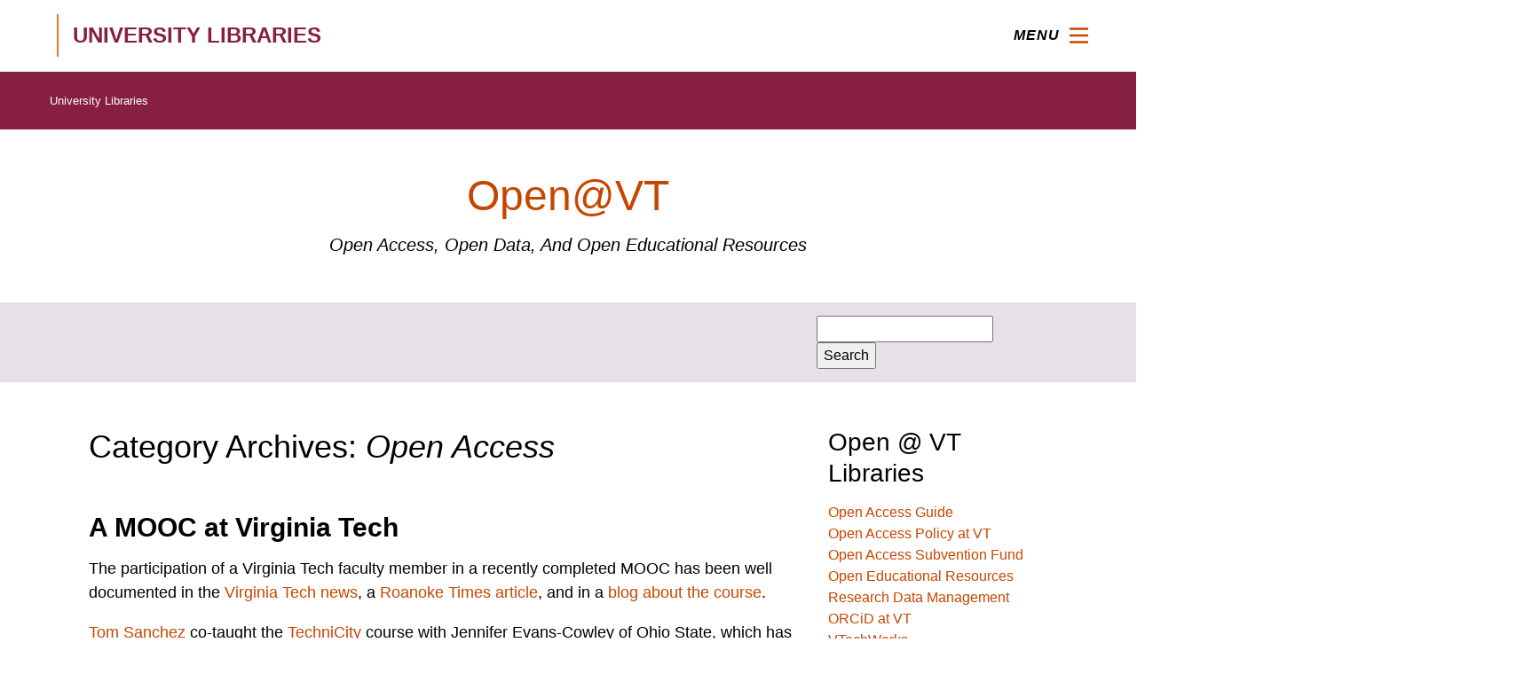

--- FILE ---
content_type: text/html; charset=UTF-8
request_url: https://openvt.lib.vt.edu/category/open-access/page/7/
body_size: 20696
content:
<!doctype html>
<html lang="en">
  <head>
    <meta charset="utf-8">
    <meta http-equiv="X-UA-Compatible" content="IE=edge">
    <meta name="viewport" content="width=device-width, initial-scale=1">
    <meta name="description" content=Open Access, Open Data, and Open Educational Resources> 
    
    
    <title>Open Access &#8211; Page 7 &#8211; Open@VT</title>

    <!-- University Relations assets -->
    <link rel="shortcut icon" href="//assets.cms.vt.edu/favicon/favicon.ico" />
    <script src="https://www.assets.cms.vt.edu/jquery/archives/jquery-3.4.latest.min.js"></script>
    <script defer="" src="https://www.assets.cms.vt.edu/font-awesome/archives-pro/5.latest/js/all.min.js"></script>

    <!-- Polyfills for backwards compatibility -->
    <script src="https://unpkg.com/@webcomponents/webcomponentsjs/custom-elements-es5-adapter.js"></script>
    <script src="https://unpkg.com/@webcomponents/webcomponentsjs/webcomponents-loader.js"></script>
 
    <!--Externally hosted and required for this component to work-->
    <script type="text/javascript" src="https://lib.vt.edu/content/dam/lib_vt_edu/one.js"></script>
    <link rel="stylesheet" href="https://lib.vt.edu/content/dam/lib_vt_edu/header.css"></link>
    
    <!-- Web component -->
    <script src="https://lib.vt.edu/content/dam/lib_vt_edu/vtlib-header.js"></script>
    <script src="https://lib.vt.edu/content/dam/lib_vt_edu/vtlib-footer.js"></script>

    <meta name='robots' content='max-image-preview:large' />
	<style>img:is([sizes="auto" i], [sizes^="auto," i]) { contain-intrinsic-size: 3000px 1500px }</style>
	<link rel="alternate" type="application/rss+xml" title="Open@VT &raquo; Feed" href="https://openvt.lib.vt.edu/feed/" />
<link rel="alternate" type="application/rss+xml" title="Open@VT &raquo; Comments Feed" href="https://openvt.lib.vt.edu/comments/feed/" />
<link rel="alternate" type="application/rss+xml" title="Open@VT &raquo; Open Access Category Feed" href="https://openvt.lib.vt.edu/category/open-access/feed/" />
<script type="text/javascript">
/* <![CDATA[ */
window._wpemojiSettings = {"baseUrl":"https:\/\/s.w.org\/images\/core\/emoji\/15.0.3\/72x72\/","ext":".png","svgUrl":"https:\/\/s.w.org\/images\/core\/emoji\/15.0.3\/svg\/","svgExt":".svg","source":{"concatemoji":"https:\/\/openvt.lib.vt.edu\/wp-includes\/js\/wp-emoji-release.min.js?ver=6.7.4"}};
/*! This file is auto-generated */
!function(i,n){var o,s,e;function c(e){try{var t={supportTests:e,timestamp:(new Date).valueOf()};sessionStorage.setItem(o,JSON.stringify(t))}catch(e){}}function p(e,t,n){e.clearRect(0,0,e.canvas.width,e.canvas.height),e.fillText(t,0,0);var t=new Uint32Array(e.getImageData(0,0,e.canvas.width,e.canvas.height).data),r=(e.clearRect(0,0,e.canvas.width,e.canvas.height),e.fillText(n,0,0),new Uint32Array(e.getImageData(0,0,e.canvas.width,e.canvas.height).data));return t.every(function(e,t){return e===r[t]})}function u(e,t,n){switch(t){case"flag":return n(e,"\ud83c\udff3\ufe0f\u200d\u26a7\ufe0f","\ud83c\udff3\ufe0f\u200b\u26a7\ufe0f")?!1:!n(e,"\ud83c\uddfa\ud83c\uddf3","\ud83c\uddfa\u200b\ud83c\uddf3")&&!n(e,"\ud83c\udff4\udb40\udc67\udb40\udc62\udb40\udc65\udb40\udc6e\udb40\udc67\udb40\udc7f","\ud83c\udff4\u200b\udb40\udc67\u200b\udb40\udc62\u200b\udb40\udc65\u200b\udb40\udc6e\u200b\udb40\udc67\u200b\udb40\udc7f");case"emoji":return!n(e,"\ud83d\udc26\u200d\u2b1b","\ud83d\udc26\u200b\u2b1b")}return!1}function f(e,t,n){var r="undefined"!=typeof WorkerGlobalScope&&self instanceof WorkerGlobalScope?new OffscreenCanvas(300,150):i.createElement("canvas"),a=r.getContext("2d",{willReadFrequently:!0}),o=(a.textBaseline="top",a.font="600 32px Arial",{});return e.forEach(function(e){o[e]=t(a,e,n)}),o}function t(e){var t=i.createElement("script");t.src=e,t.defer=!0,i.head.appendChild(t)}"undefined"!=typeof Promise&&(o="wpEmojiSettingsSupports",s=["flag","emoji"],n.supports={everything:!0,everythingExceptFlag:!0},e=new Promise(function(e){i.addEventListener("DOMContentLoaded",e,{once:!0})}),new Promise(function(t){var n=function(){try{var e=JSON.parse(sessionStorage.getItem(o));if("object"==typeof e&&"number"==typeof e.timestamp&&(new Date).valueOf()<e.timestamp+604800&&"object"==typeof e.supportTests)return e.supportTests}catch(e){}return null}();if(!n){if("undefined"!=typeof Worker&&"undefined"!=typeof OffscreenCanvas&&"undefined"!=typeof URL&&URL.createObjectURL&&"undefined"!=typeof Blob)try{var e="postMessage("+f.toString()+"("+[JSON.stringify(s),u.toString(),p.toString()].join(",")+"));",r=new Blob([e],{type:"text/javascript"}),a=new Worker(URL.createObjectURL(r),{name:"wpTestEmojiSupports"});return void(a.onmessage=function(e){c(n=e.data),a.terminate(),t(n)})}catch(e){}c(n=f(s,u,p))}t(n)}).then(function(e){for(var t in e)n.supports[t]=e[t],n.supports.everything=n.supports.everything&&n.supports[t],"flag"!==t&&(n.supports.everythingExceptFlag=n.supports.everythingExceptFlag&&n.supports[t]);n.supports.everythingExceptFlag=n.supports.everythingExceptFlag&&!n.supports.flag,n.DOMReady=!1,n.readyCallback=function(){n.DOMReady=!0}}).then(function(){return e}).then(function(){var e;n.supports.everything||(n.readyCallback(),(e=n.source||{}).concatemoji?t(e.concatemoji):e.wpemoji&&e.twemoji&&(t(e.twemoji),t(e.wpemoji)))}))}((window,document),window._wpemojiSettings);
/* ]]> */
</script>
  <style>
    :root {
      --include-mastodon-feed-bg-light: rgba(100, 100, 100, 0.15);
      --include-mastodon-feed-bg-dark: rgba(155, 155, 155, 0.15);
      --include-mastodon-feed-accent-color: rgb(86, 58, 204);
      --include-mastodon-feed-accent-font-color: rgb(255, 255, 255);
      --include-mastodon-feed-border-radius: 0.25rem;
    }

    .include-mastodon-feed-wrapper .include-mastodon-feed {
      list-style: none;
      padding-left: 0;
    }
    .include-mastodon-feed .status {
      display: block;
      margin: 0.5rem 0 1.5rem;
      border-radius: var(--include-mastodon-feed-border-radius);
      padding: 0.5rem;
      background: var(--include-mastodon-feed-bg-light);
    }
    .include-mastodon-feed .status a {
      color: var(--include-mastodon-feed-accent-color);
      text-decoration: none;
      word-wrap: break-word;
    }
    .include-mastodon-feed .status a:hover {
      text-decoration: underline;
    }
    .include-mastodon-feed .avatar {
      display: inline-block;
      height: 1.25rem;
      border-radius: var(--include-mastodon-feed-border-radius);
      vertical-align: top;
    }
    .include-mastodon-feed .account {
      font-size: 0.8rem;
    }
    .include-mastodon-feed .account a {
      display: inline-block;
    }
    .include-mastodon-feed .account .booster {
      float: right;
      font-style: italic;
    }
    .include-mastodon-feed .boosted .account > a:first-child,
    .include-mastodon-feed .contentWarning a {
      border-radius: var(--include-mastodon-feed-border-radius);
      padding: 0.15rem 0.5rem;
      background: var(--include-mastodon-feed-accent-color);
      color: var(--include-mastodon-feed-accent-font-color);
    }
    .include-mastodon-feed .boosted .account > a:first-child:hover,
    .include-mastodon-feed .contentWarning a:hover {
      border-radius: var(--include-mastodon-feed-border-radius);
      padding: 0.15rem 0.5rem;
      background: var(--include-mastodon-feed-accent-font-color);
      color: var(--include-mastodon-feed-accent-color);
      text-decoration: none;
    }
    .include-mastodon-feed .contentWrapper.boosted {
      margin: 0.5rem 0;
      padding: 0.5rem;
      background: var(--include-mastodon-feed-bg-light);
    }
    .include-mastodon-feed .contentWarning {
      text-align: center;
      margin: 1rem;
      padding: 1rem;
    }
    .include-mastodon-feed .contentWarning .title {
      font-weight: bold;
    }
    .include-mastodon-feed img.emoji {
      height: 1rem;
    }
    .include-mastodon-feed .content .invisible {
      display: none;
    }
    .include-mastodon-feed .media {
      display: flex;
      list-style: none;
      padding: 0;
      justify-content: space-around;
      align-items: center;
      flex-wrap: wrap;
      gap: 0.5rem;
      margin: 1rem;
    }
    .include-mastodon-feed .media > * {
      display: block;
      flex-basis: calc(50% - 0.5rem);
      flex-grow: 1;
    }
    .include-mastodon-feed .media > .image {
      font-size: 0.8rem;
      font-weight: bold;
      text-align: center;
    }
    .include-mastodon-feed .media > .image a { 
      border-radius: var(--include-mastodon-feed-border-radius);
      display: block;
      aspect-ratio: 1.618;                                                      
      background-size: cover;
      background-position: center;
    }
        .include-mastodon-feed .media > .image a:hover {
      filter: contrast(110%) brightness(130%) saturate(130%);
    }
    .include-mastodon-feed .media > .image a img {
      width: 100%;
    }
    .include-mastodon-feed .media > .gifv video,
    .include-mastodon-feed .media > .video video {
      width: 100%;
      max-width: 100%;
    }
    .include-mastodon-feed .media > .video .hint {
      margin-bottom: 1rem;
      font-style: italic;
    }
    .include-mastodon-feed .media > .video {
      margin-top: -1rem;
      text-align: center;
      font-size: .9rem;
    }
    .include-mastodon-feed .media > .audio {

    }
    .include-mastodon-feed .media > .audio audio {
      width: 80%;
    }
    .include-mastodon-feed .media > .audio .has-preview {
      background-position: center;
      background-size: contain;
      background-repeat: no-repeat;
      padding-bottom: 1rem;
    }
    .include-mastodon-feed .media > .audio .has-preview audio {
      margin: 7rem 0 1rem;
    }
    .include-mastodon-feed .media > .audio {
      text-align: center;
    }
    .include-mastodon-feed .media > .audio .description {
      margin-top: 1rem;
      font-size: .9rem;
    }

    .include-mastodon-feed .card {
      border-radius: var(--include-mastodon-feed-border-radius);
      margin: 1rem 0.5rem;
    }
    .include-mastodon-feed .card iframe {
      border-radius: var(--include-mastodon-feed-border-radius);
      width: 100%;
      height: 100%;
      aspect-ratio: 2 / 1.25;
    }
    .include-mastodon-feed .card a {
      border-radius: var(--include-mastodon-feed-border-radius);
      display: block;
      text-decoration: none;
      color: #000;
    }
    .include-mastodon-feed.dark .card a {
      color: #fff;
    }
    .include-mastodon-feed .card a:hover {
      text-decoration: none;
      background: var(--include-mastodon-feed-accent-color);
      color: var(--include-mastodon-feed-accent-font-color);
    }
    .include-mastodon-feed .card .meta {
      background: var(--include-mastodon-feed-bg-light);
      font-size: 0.8rem;
      padding: 1rem;
    }
    .include-mastodon-feed .card .image {
      margin-bottom: 0.5rem;
      text-align: center;
    }
    .include-mastodon-feed .card .image img {
      max-width: 75%;
    }
    .include-mastodon-feed .card .title {
      font-weight: bold;
    }
    .include-mastodon-feed.dark .status,
    .include-mastodon-feed.dark .contentWrapper.boosted,
    .include-mastodon-feed.dark .card {
      background: var(--include-mastodon-feed-bg-dark);
    }
  </style>
<style id='wp-emoji-styles-inline-css' type='text/css'>

	img.wp-smiley, img.emoji {
		display: inline !important;
		border: none !important;
		box-shadow: none !important;
		height: 1em !important;
		width: 1em !important;
		margin: 0 0.07em !important;
		vertical-align: -0.1em !important;
		background: none !important;
		padding: 0 !important;
	}
</style>
<link rel='stylesheet' id='wp-block-library-css' href='https://openvt.lib.vt.edu/wp-includes/css/dist/block-library/style.min.css?ver=6.7.4' type='text/css' media='all' />
<style id='activitypub-extra-fields-style-inline-css' type='text/css'>
.activitypub-extra-fields{display:table;list-style:none;margin:0;padding:0;table-layout:fixed}.activitypub-extra-field{display:table-row;margin-bottom:0}.activitypub-extra-field dt{color:inherit;display:table-cell;font-weight:600;margin-bottom:0;padding-bottom:.5em;padding-right:10px;text-overflow:ellipsis;vertical-align:baseline;white-space:nowrap}.activitypub-extra-field dt:after{content:":"}.activitypub-extra-field dd{color:inherit;display:table-cell;margin-bottom:0;margin-left:0;padding-bottom:.5em;vertical-align:baseline;word-break:break-word}.activitypub-extra-field dd p{margin-bottom:.5em;margin-top:0}.activitypub-extra-field dd p:last-child{margin-bottom:0}.activitypub-extra-field dd a{color:inherit;text-decoration:underline}.activitypub-extra-field dd a:hover{text-decoration:none}.is-style-stacked .activitypub-extra-fields{display:block;table-layout:auto}.is-style-stacked .activitypub-extra-field{display:block;margin-bottom:1em}.is-style-stacked .activitypub-extra-field:last-child{margin-bottom:0}.is-style-stacked .activitypub-extra-field dt{display:block;margin-bottom:.25em;padding-bottom:0;padding-right:0;text-overflow:clip;white-space:normal}.is-style-stacked .activitypub-extra-field dt:after{content:none}.is-style-stacked .activitypub-extra-field dd{display:block;padding-bottom:0}.is-style-cards .activitypub-extra-fields{display:block;table-layout:auto}.is-style-cards .activitypub-extra-field{background:var(--wp--preset--color--base,#fff);border:1px solid var(--wp--preset--color--contrast-2,#ddd);border-radius:8px;box-shadow:0 1px 3px rgba(0,0,0,.05);display:block;margin-bottom:1em;padding:1em}.is-style-cards .activitypub-extra-field:last-child{margin-bottom:0}.is-style-cards .activitypub-extra-field dt{color:currentcolor;display:block;font-size:.9em;letter-spacing:.5px;margin-bottom:.5em;padding-bottom:0;padding-right:0;text-transform:uppercase;white-space:normal}.is-style-cards .activitypub-extra-field dt:after{content:none}.is-style-cards .activitypub-extra-field dd{display:block;font-size:1em;padding-bottom:0}.is-style-cards.has-background{background:transparent!important}.activitypub-extra-fields-block-wrapper.has-background .activitypub-extra-fields,.activitypub-extra-fields-block-wrapper.has-border .activitypub-extra-fields,.activitypub-extra-fields-block-wrapper.is-style-stacked.has-background .activitypub-extra-fields,.activitypub-extra-fields-block-wrapper.is-style-stacked.has-border .activitypub-extra-fields,.is-style-cards.has-background .activitypub-extra-fields{padding:1rem}.activitypub-extra-fields-block-wrapper.is-style-cards.has-background .activitypub-extra-fields,.activitypub-extra-fields-block-wrapper.is-style-cards.has-border .activitypub-extra-fields{padding:0}

</style>
<link rel='stylesheet' id='activitypub-follow-me-style-css' href='https://openvt.lib.vt.edu/wp-content/plugins/activitypub/build/follow-me/style-index.css?ver=7.8.4' type='text/css' media='all' />
<style id='activitypub-followers-style-inline-css' type='text/css'>
button{border:none}.wp-block-activitypub-followers{font-family:-apple-system,BlinkMacSystemFont,Segoe UI,Roboto,Oxygen-Sans,Ubuntu,Cantarell,Helvetica Neue,sans-serif;margin:16px 0}.wp-block-activitypub-followers .wp-block-heading{border-bottom:1px solid;margin:0 0 16px;padding:0 0 8px}.wp-block-activitypub-followers .followers-pagination,.wp-block-activitypub-followers .wp-block-heading{border-color:var(--wp--preset--color--foreground,var(--wp--preset--color--primary,#e0e0e0))}.wp-block-activitypub-followers .followers-container{position:relative}.wp-block-activitypub-followers .followers-container .followers-list{list-style:none;margin:0;padding:0}.wp-block-activitypub-followers .followers-container .follower-item{margin:0 0 8px}.wp-block-activitypub-followers .followers-container .follower-item:last-child{margin-bottom:0}.wp-block-activitypub-followers .followers-container .follower-link{align-items:center;border:none;border-radius:8px;box-shadow:none;display:flex;padding:8px;transition:background-color .2s ease}.wp-block-activitypub-followers .followers-container .external-link-icon{height:16px;margin-left:8px;opacity:0;transition:opacity .2s ease;width:16px}.wp-block-activitypub-followers .followers-container .follower-link:focus,.wp-block-activitypub-followers .followers-container .follower-link:hover{background-color:var(--wp--preset--color--subtle-background,var(--wp--preset--color--accent-2,var(--wp--preset--color--tertiary,var(--wp--preset--color--secondary,#f0f0f0))));box-shadow:none;outline:none}.wp-block-activitypub-followers .followers-container .follower-link:focus .external-link-icon,.wp-block-activitypub-followers .followers-container .follower-link:hover .external-link-icon{opacity:1}.wp-block-activitypub-followers .followers-container .follower-avatar{border:1px solid #e0e0e0;border-radius:50%;height:48px;margin-right:16px;-o-object-fit:cover;object-fit:cover;width:48px}.wp-block-activitypub-followers .followers-container .follower-info{display:flex;flex:1;flex-direction:column;line-height:1.3;overflow:hidden}.wp-block-activitypub-followers .followers-container .follower-name{font-weight:600;margin-bottom:2px;overflow:hidden;text-overflow:ellipsis;white-space:nowrap}.wp-block-activitypub-followers .followers-container .follower-username{color:var(--wp--preset--color--very-dark-gray,#666);font-size:90%;overflow:hidden;text-overflow:ellipsis;white-space:nowrap}.wp-block-activitypub-followers .followers-container .followers-pagination{align-items:center;border-top-style:solid;border-top-width:1px;display:grid;grid-template-columns:1fr auto 1fr;margin-top:16px;padding-top:8px!important}.wp-block-activitypub-followers .followers-container .followers-pagination .pagination-info{color:var(--wp--preset--color--very-dark-gray,#666);font-size:90%;justify-self:center}.wp-block-activitypub-followers .followers-container .followers-pagination .pagination-next,.wp-block-activitypub-followers .followers-container .followers-pagination .pagination-previous{border:none;box-shadow:none;cursor:pointer;display:inline-block;font-size:90%;min-width:60px;padding:8px 0}.wp-block-activitypub-followers .followers-container .followers-pagination .pagination-next[hidden],.wp-block-activitypub-followers .followers-container .followers-pagination .pagination-previous[hidden]{display:none!important}.wp-block-activitypub-followers .followers-container .followers-pagination .pagination-next[aria-disabled=true],.wp-block-activitypub-followers .followers-container .followers-pagination .pagination-previous[aria-disabled=true]{cursor:not-allowed;opacity:.3;pointer-events:none;text-decoration:none}.wp-block-activitypub-followers .followers-container .followers-pagination .pagination-previous{justify-self:start;padding-right:8px}.wp-block-activitypub-followers .followers-container .followers-pagination .pagination-previous:before{content:"←"}.wp-block-activitypub-followers .followers-container .followers-pagination .pagination-next{justify-self:end;padding-left:8px;text-align:right}.wp-block-activitypub-followers .followers-container .followers-pagination .pagination-next:after{content:"→"}@media(max-width:480px){.wp-block-activitypub-followers .followers-container .followers-pagination{grid-template-columns:1fr 1fr}.wp-block-activitypub-followers .followers-container .followers-pagination .pagination-info{display:none}.wp-block-activitypub-followers .followers-container .followers-pagination .pagination-next,.wp-block-activitypub-followers .followers-container .followers-pagination .pagination-previous{align-items:center;font-size:100%;min-height:44px}}.wp-block-activitypub-followers .followers-container .followers-loading{align-items:center;background-color:hsla(0,0%,100%,.5);border-radius:8px;bottom:0;display:flex;justify-content:center;left:0;position:absolute;right:0;top:0}.wp-block-activitypub-followers .followers-container .followers-loading[aria-hidden=true]{display:none}.wp-block-activitypub-followers .followers-container .loading-spinner{animation:spin 1s ease-in-out infinite;border:3px solid color-mix(in srgb,var(--wp--preset--color--primary,#0073aa) 30%,transparent);border-radius:50%;border-top-color:var(--wp--preset--color--primary,#0073aa);height:40px;width:40px}@keyframes spin{to{transform:rotate(1turn)}}.wp-block-activitypub-followers.is-style-card:not(.block-editor-block-list__block){background-color:var(--wp--preset--color--white,#fff);border-radius:8px;box-shadow:0 2px 8px rgba(0,0,0,.1);box-sizing:border-box;padding:24px}@media(max-width:480px){.wp-block-activitypub-followers.is-style-card:not(.block-editor-block-list__block){margin-left:-12px;margin-right:-12px}}.wp-block-activitypub-followers.is-style-card:not(.block-editor-block-list__block) .wp-block-heading{border-bottom:none;margin-bottom:16px;text-align:center}.wp-block-activitypub-followers.is-style-card:not(.block-editor-block-list__block) .follower-link{border:1px solid #e0e0e0;margin-bottom:8px}.wp-block-activitypub-followers.is-style-card:not(.block-editor-block-list__block) .follower-link:focus,.wp-block-activitypub-followers.is-style-card:not(.block-editor-block-list__block) .follower-link:hover{border-color:#c7c7c7}.wp-block-activitypub-followers.is-style-card:not(.block-editor-block-list__block) .followers-pagination{border:none;padding-bottom:0!important}.wp-block-activitypub-followers.is-style-compact .follower-link{padding:4px}.wp-block-activitypub-followers.is-style-compact .follower-avatar{height:36px;margin-right:8px;width:36px}.wp-block-activitypub-followers.is-style-compact .follower-name{font-size:90%}.wp-block-activitypub-followers.is-style-compact .follower-username{font-size:80%}.wp-block-activitypub-followers.is-style-compact .followers-pagination{margin-top:8px;padding-top:4px}.wp-block-activitypub-followers.is-style-compact .followers-pagination .pagination-next,.wp-block-activitypub-followers.is-style-compact .followers-pagination .pagination-previous{font-size:80%;padding-bottom:4px;padding-top:4px}@media(max-width:480px){.wp-block-activitypub-followers.is-style-compact .followers-pagination .pagination-next,.wp-block-activitypub-followers.is-style-compact .followers-pagination .pagination-previous{font-size:100%}}.wp-block-activitypub-followers.is-style-compact .followers-pagination .pagination-info{font-size:80%}

</style>
<style id='activitypub-reactions-style-inline-css' type='text/css'>
body.modal-open{overflow:hidden}.activitypub-modal__overlay{align-items:center;background-color:rgba(0,0,0,.5);bottom:0;color:initial;display:flex;justify-content:center;left:0;padding:1rem;position:fixed;right:0;top:0;z-index:100000}.activitypub-modal__overlay.compact{align-items:flex-start;background-color:transparent;bottom:auto;justify-content:flex-start;left:auto;padding:0;position:absolute;right:auto;top:auto;z-index:100}.activitypub-modal__overlay[hidden]{display:none}.activitypub-modal__frame{animation:activitypub-modal-appear .2s ease-out;background-color:var(--wp--preset--color--white,#fff);border-radius:8px;box-shadow:0 5px 15px rgba(0,0,0,.3);display:flex;flex-direction:column;max-height:calc(100vh - 2rem);max-width:660px;overflow:hidden;width:100%}.compact .activitypub-modal__frame{box-shadow:0 2px 8px rgba(0,0,0,.1);max-height:300px;max-width:-moz-min-content;max-width:min-content;min-width:250px;width:auto}.activitypub-modal__header{align-items:center;border-bottom:1px solid var(--wp--preset--color--light-gray,#f0f0f0);display:flex;flex-shrink:0;justify-content:space-between;padding:2rem 2rem 1.5rem}.compact .activitypub-modal__header{display:none}.activitypub-modal__header .activitypub-modal__close{align-items:center;border:none;cursor:pointer;display:flex;justify-content:center;padding:.5rem;width:auto}.activitypub-modal__header .activitypub-modal__close:active{border:none;padding:.5rem}.activitypub-modal__title{font-size:130%;font-weight:600;line-height:1.4;margin:0!important}.activitypub-modal__content{overflow-y:auto}@keyframes activitypub-modal-appear{0%{opacity:0;transform:translateY(20px)}to{opacity:1;transform:translateY(0)}}.wp-block-activitypub-reactions{margin-bottom:2rem;margin-top:2rem;position:relative}.wp-block-activitypub-reactions.has-background,.wp-block-activitypub-reactions.has-border{box-sizing:border-box;padding:2rem}.wp-block-activitypub-reactions .activitypub-reactions{display:flex;flex-direction:column;flex-wrap:wrap}.wp-block-activitypub-reactions .reaction-group{align-items:center;display:flex;gap:.75rem;justify-content:flex-start;margin:.5em 0;position:relative;width:100%}@media(max-width:782px){.wp-block-activitypub-reactions .reaction-group:has(.reaction-avatars:not(:empty)){justify-content:space-between}}.wp-block-activitypub-reactions .reaction-group .reaction-avatars{align-items:center;display:flex;flex-direction:row;list-style:none;margin:0!important;padding:0}.wp-block-activitypub-reactions .reaction-group .reaction-avatars li{margin:0 -10px 0 0;padding:0;transition:transform .2s ease}.wp-block-activitypub-reactions .reaction-group .reaction-avatars li:not([hidden]):not(:has(~li:not([hidden]))){margin-right:0}.wp-block-activitypub-reactions .reaction-group .reaction-avatars li:hover{transform:translateY(-2px);z-index:2}.wp-block-activitypub-reactions .reaction-group .reaction-avatars li a{border-radius:50%;box-shadow:none;display:block;line-height:1;text-decoration:none}.wp-block-activitypub-reactions .reaction-group .reaction-avatar{max-height:32px;max-width:32px;overflow:hidden;-moz-force-broken-image-icon:1;border:.5px solid var(--wp--preset--color--contrast,hsla(0,0%,100%,.8));border-radius:50%;box-shadow:0 0 0 .5px hsla(0,0%,100%,.8),0 1px 3px rgba(0,0,0,.2);transition:transform .6s cubic-bezier(.34,1.56,.64,1);will-change:transform}.wp-block-activitypub-reactions .reaction-group .reaction-avatar:focus-visible,.wp-block-activitypub-reactions .reaction-group .reaction-avatar:hover{position:relative;transform:translateY(-5px);z-index:1}.wp-block-activitypub-reactions .reaction-group .reaction-label{align-items:center;background:none;border:none;border-radius:4px;color:currentcolor;display:flex;flex:0 0 auto;font-size:var(--wp--preset--font-size--small,.875rem);gap:.25rem;padding:.25rem .5rem;text-decoration:none;transition:background-color .2s ease;white-space:nowrap}.wp-block-activitypub-reactions .reaction-group .reaction-label:hover{background-color:rgba(0,0,0,.05);color:currentcolor}.wp-block-activitypub-reactions .reaction-group .reaction-label:focus:not(:disabled){box-shadow:none;outline:1px solid currentcolor;outline-offset:2px}.reactions-list{list-style:none;margin:0!important;padding:.5rem}.components-popover__content>.reactions-list{padding:0}.reactions-list .reaction-item{margin:0 0 .5rem}.reactions-list .reaction-item:last-child{margin-bottom:0}.reactions-list .reaction-item a{align-items:center;border-radius:4px;box-shadow:none;color:inherit;display:flex;gap:.75rem;padding:.5rem;text-decoration:none;transition:background-color .2s ease}.reactions-list .reaction-item a:hover{background-color:rgba(0,0,0,.03)}.reactions-list .reaction-item img{border:1px solid var(--wp--preset--color--light-gray,#f0f0f0);border-radius:50%;box-shadow:none;height:36px;width:36px}.reactions-list .reaction-item .reaction-name{font-size:var(--wp--preset--font-size--small,.875rem)}.activitypub-popover .components-popover__content{box-shadow:0 2px 8px rgba(0,0,0,.1);max-height:300px;max-width:-moz-min-content;max-width:min-content;min-width:250px;padding:.5rem;width:auto}.wp-block-activitypub-reactions.is-style-compact .wp-block-heading{margin-bottom:.5em}.wp-block-activitypub-reactions.is-style-compact .activitypub-reactions{display:inline-flex;flex-direction:row;flex-wrap:wrap;gap:.5em}.wp-block-activitypub-reactions.is-style-compact .reaction-group{display:inline-flex;margin:0;width:auto}

</style>
<style id='activitypub-reply-style-inline-css' type='text/css'>
.activitypub-embed-container{min-height:100px;pointer-events:none;position:relative;-webkit-user-select:none;-moz-user-select:none;user-select:none}.activitypub-embed-loading{align-items:center;display:flex;justify-content:center}.activitypub-embed-container .wp-block-embed{pointer-events:none!important}.activitypub-embed-preview,.activitypub-embed-preview iframe{pointer-events:none}.activitypub-reply-display{margin:1em 0}.activitypub-reply-display p{margin:0}.activitypub-reply-display a{color:#2271b1;text-decoration:none}.activitypub-reply-display a:hover{color:#135e96;text-decoration:underline}.activitypub-embed{background:#fff;border:1px solid #e6e6e6;border-radius:12px;font-family:-apple-system,BlinkMacSystemFont,Segoe UI,Roboto,Helvetica,Arial,sans-serif;max-width:100%;padding:0}.activitypub-reply-block .activitypub-embed{margin:1em 0}.activitypub-embed-header{align-items:center;display:flex;gap:10px;padding:15px}.activitypub-embed-header img{border-radius:50%;height:48px;width:48px}.activitypub-embed-header-text{flex-grow:1}.activitypub-embed-header-text h2{color:#000;font-size:15px;font-weight:600;margin:0;padding:0}.activitypub-embed-header-text .ap-account{color:#687684;font-size:14px;text-decoration:none}.activitypub-embed-content{padding:0 15px 15px}.activitypub-embed-content .ap-title{color:#000;font-size:23px;font-weight:600;margin:0 0 10px;padding:0}.activitypub-embed-content .ap-subtitle{color:#000;font-size:15px;margin:0 0 15px}.activitypub-embed-content .ap-preview{border:1px solid #e6e6e6;border-radius:8px;box-sizing:border-box;display:grid;gap:2px;grid-template-columns:1fr 1fr;grid-template-rows:1fr 1fr;margin:1em 0 0;min-height:64px;overflow:hidden;position:relative;width:100%}.activitypub-embed-content .ap-preview img{border:0;box-sizing:border-box;display:block;height:100%;-o-object-fit:cover;object-fit:cover;overflow:hidden;position:relative;width:100%}.activitypub-embed-content .ap-preview audio,.activitypub-embed-content .ap-preview video{display:block;grid-column:1/span 2;max-width:100%}.activitypub-embed-content .ap-preview audio{width:100%}.activitypub-embed-content .ap-preview.layout-1{grid-template-columns:1fr;grid-template-rows:1fr}.activitypub-embed-content .ap-preview.layout-2{aspect-ratio:auto;grid-template-rows:1fr;height:auto}.activitypub-embed-content .ap-preview.layout-3>img:first-child{grid-row:span 2}.activitypub-embed-content .ap-preview-text{padding:15px}.activitypub-embed-meta{border-top:1px solid #e6e6e6;color:#687684;display:flex;font-size:13px;gap:15px;padding:15px}.activitypub-embed-meta .ap-stat{align-items:center;display:flex;gap:5px}@media only screen and (max-width:399px){.activitypub-embed-meta span.ap-stat{display:none!important}}.activitypub-embed-meta a.ap-stat{color:inherit;text-decoration:none}.activitypub-embed-meta strong{color:#000;font-weight:600}.activitypub-embed-meta .ap-stat-label{color:#687684}.wp-block-activitypub-reply .components-spinner{height:12px;margin-bottom:0;margin-top:0;width:12px}

</style>
<style id='classic-theme-styles-inline-css' type='text/css'>
/*! This file is auto-generated */
.wp-block-button__link{color:#fff;background-color:#32373c;border-radius:9999px;box-shadow:none;text-decoration:none;padding:calc(.667em + 2px) calc(1.333em + 2px);font-size:1.125em}.wp-block-file__button{background:#32373c;color:#fff;text-decoration:none}
</style>
<style id='global-styles-inline-css' type='text/css'>
:root{--wp--preset--aspect-ratio--square: 1;--wp--preset--aspect-ratio--4-3: 4/3;--wp--preset--aspect-ratio--3-4: 3/4;--wp--preset--aspect-ratio--3-2: 3/2;--wp--preset--aspect-ratio--2-3: 2/3;--wp--preset--aspect-ratio--16-9: 16/9;--wp--preset--aspect-ratio--9-16: 9/16;--wp--preset--color--black: #000000;--wp--preset--color--cyan-bluish-gray: #abb8c3;--wp--preset--color--white: #ffffff;--wp--preset--color--pale-pink: #f78da7;--wp--preset--color--vivid-red: #cf2e2e;--wp--preset--color--luminous-vivid-orange: #ff6900;--wp--preset--color--luminous-vivid-amber: #fcb900;--wp--preset--color--light-green-cyan: #7bdcb5;--wp--preset--color--vivid-green-cyan: #00d084;--wp--preset--color--pale-cyan-blue: #8ed1fc;--wp--preset--color--vivid-cyan-blue: #0693e3;--wp--preset--color--vivid-purple: #9b51e0;--wp--preset--gradient--vivid-cyan-blue-to-vivid-purple: linear-gradient(135deg,rgba(6,147,227,1) 0%,rgb(155,81,224) 100%);--wp--preset--gradient--light-green-cyan-to-vivid-green-cyan: linear-gradient(135deg,rgb(122,220,180) 0%,rgb(0,208,130) 100%);--wp--preset--gradient--luminous-vivid-amber-to-luminous-vivid-orange: linear-gradient(135deg,rgba(252,185,0,1) 0%,rgba(255,105,0,1) 100%);--wp--preset--gradient--luminous-vivid-orange-to-vivid-red: linear-gradient(135deg,rgba(255,105,0,1) 0%,rgb(207,46,46) 100%);--wp--preset--gradient--very-light-gray-to-cyan-bluish-gray: linear-gradient(135deg,rgb(238,238,238) 0%,rgb(169,184,195) 100%);--wp--preset--gradient--cool-to-warm-spectrum: linear-gradient(135deg,rgb(74,234,220) 0%,rgb(151,120,209) 20%,rgb(207,42,186) 40%,rgb(238,44,130) 60%,rgb(251,105,98) 80%,rgb(254,248,76) 100%);--wp--preset--gradient--blush-light-purple: linear-gradient(135deg,rgb(255,206,236) 0%,rgb(152,150,240) 100%);--wp--preset--gradient--blush-bordeaux: linear-gradient(135deg,rgb(254,205,165) 0%,rgb(254,45,45) 50%,rgb(107,0,62) 100%);--wp--preset--gradient--luminous-dusk: linear-gradient(135deg,rgb(255,203,112) 0%,rgb(199,81,192) 50%,rgb(65,88,208) 100%);--wp--preset--gradient--pale-ocean: linear-gradient(135deg,rgb(255,245,203) 0%,rgb(182,227,212) 50%,rgb(51,167,181) 100%);--wp--preset--gradient--electric-grass: linear-gradient(135deg,rgb(202,248,128) 0%,rgb(113,206,126) 100%);--wp--preset--gradient--midnight: linear-gradient(135deg,rgb(2,3,129) 0%,rgb(40,116,252) 100%);--wp--preset--font-size--small: 13px;--wp--preset--font-size--medium: 20px;--wp--preset--font-size--large: 36px;--wp--preset--font-size--x-large: 42px;--wp--preset--spacing--20: 0.44rem;--wp--preset--spacing--30: 0.67rem;--wp--preset--spacing--40: 1rem;--wp--preset--spacing--50: 1.5rem;--wp--preset--spacing--60: 2.25rem;--wp--preset--spacing--70: 3.38rem;--wp--preset--spacing--80: 5.06rem;--wp--preset--shadow--natural: 6px 6px 9px rgba(0, 0, 0, 0.2);--wp--preset--shadow--deep: 12px 12px 50px rgba(0, 0, 0, 0.4);--wp--preset--shadow--sharp: 6px 6px 0px rgba(0, 0, 0, 0.2);--wp--preset--shadow--outlined: 6px 6px 0px -3px rgba(255, 255, 255, 1), 6px 6px rgba(0, 0, 0, 1);--wp--preset--shadow--crisp: 6px 6px 0px rgba(0, 0, 0, 1);}:where(.is-layout-flex){gap: 0.5em;}:where(.is-layout-grid){gap: 0.5em;}body .is-layout-flex{display: flex;}.is-layout-flex{flex-wrap: wrap;align-items: center;}.is-layout-flex > :is(*, div){margin: 0;}body .is-layout-grid{display: grid;}.is-layout-grid > :is(*, div){margin: 0;}:where(.wp-block-columns.is-layout-flex){gap: 2em;}:where(.wp-block-columns.is-layout-grid){gap: 2em;}:where(.wp-block-post-template.is-layout-flex){gap: 1.25em;}:where(.wp-block-post-template.is-layout-grid){gap: 1.25em;}.has-black-color{color: var(--wp--preset--color--black) !important;}.has-cyan-bluish-gray-color{color: var(--wp--preset--color--cyan-bluish-gray) !important;}.has-white-color{color: var(--wp--preset--color--white) !important;}.has-pale-pink-color{color: var(--wp--preset--color--pale-pink) !important;}.has-vivid-red-color{color: var(--wp--preset--color--vivid-red) !important;}.has-luminous-vivid-orange-color{color: var(--wp--preset--color--luminous-vivid-orange) !important;}.has-luminous-vivid-amber-color{color: var(--wp--preset--color--luminous-vivid-amber) !important;}.has-light-green-cyan-color{color: var(--wp--preset--color--light-green-cyan) !important;}.has-vivid-green-cyan-color{color: var(--wp--preset--color--vivid-green-cyan) !important;}.has-pale-cyan-blue-color{color: var(--wp--preset--color--pale-cyan-blue) !important;}.has-vivid-cyan-blue-color{color: var(--wp--preset--color--vivid-cyan-blue) !important;}.has-vivid-purple-color{color: var(--wp--preset--color--vivid-purple) !important;}.has-black-background-color{background-color: var(--wp--preset--color--black) !important;}.has-cyan-bluish-gray-background-color{background-color: var(--wp--preset--color--cyan-bluish-gray) !important;}.has-white-background-color{background-color: var(--wp--preset--color--white) !important;}.has-pale-pink-background-color{background-color: var(--wp--preset--color--pale-pink) !important;}.has-vivid-red-background-color{background-color: var(--wp--preset--color--vivid-red) !important;}.has-luminous-vivid-orange-background-color{background-color: var(--wp--preset--color--luminous-vivid-orange) !important;}.has-luminous-vivid-amber-background-color{background-color: var(--wp--preset--color--luminous-vivid-amber) !important;}.has-light-green-cyan-background-color{background-color: var(--wp--preset--color--light-green-cyan) !important;}.has-vivid-green-cyan-background-color{background-color: var(--wp--preset--color--vivid-green-cyan) !important;}.has-pale-cyan-blue-background-color{background-color: var(--wp--preset--color--pale-cyan-blue) !important;}.has-vivid-cyan-blue-background-color{background-color: var(--wp--preset--color--vivid-cyan-blue) !important;}.has-vivid-purple-background-color{background-color: var(--wp--preset--color--vivid-purple) !important;}.has-black-border-color{border-color: var(--wp--preset--color--black) !important;}.has-cyan-bluish-gray-border-color{border-color: var(--wp--preset--color--cyan-bluish-gray) !important;}.has-white-border-color{border-color: var(--wp--preset--color--white) !important;}.has-pale-pink-border-color{border-color: var(--wp--preset--color--pale-pink) !important;}.has-vivid-red-border-color{border-color: var(--wp--preset--color--vivid-red) !important;}.has-luminous-vivid-orange-border-color{border-color: var(--wp--preset--color--luminous-vivid-orange) !important;}.has-luminous-vivid-amber-border-color{border-color: var(--wp--preset--color--luminous-vivid-amber) !important;}.has-light-green-cyan-border-color{border-color: var(--wp--preset--color--light-green-cyan) !important;}.has-vivid-green-cyan-border-color{border-color: var(--wp--preset--color--vivid-green-cyan) !important;}.has-pale-cyan-blue-border-color{border-color: var(--wp--preset--color--pale-cyan-blue) !important;}.has-vivid-cyan-blue-border-color{border-color: var(--wp--preset--color--vivid-cyan-blue) !important;}.has-vivid-purple-border-color{border-color: var(--wp--preset--color--vivid-purple) !important;}.has-vivid-cyan-blue-to-vivid-purple-gradient-background{background: var(--wp--preset--gradient--vivid-cyan-blue-to-vivid-purple) !important;}.has-light-green-cyan-to-vivid-green-cyan-gradient-background{background: var(--wp--preset--gradient--light-green-cyan-to-vivid-green-cyan) !important;}.has-luminous-vivid-amber-to-luminous-vivid-orange-gradient-background{background: var(--wp--preset--gradient--luminous-vivid-amber-to-luminous-vivid-orange) !important;}.has-luminous-vivid-orange-to-vivid-red-gradient-background{background: var(--wp--preset--gradient--luminous-vivid-orange-to-vivid-red) !important;}.has-very-light-gray-to-cyan-bluish-gray-gradient-background{background: var(--wp--preset--gradient--very-light-gray-to-cyan-bluish-gray) !important;}.has-cool-to-warm-spectrum-gradient-background{background: var(--wp--preset--gradient--cool-to-warm-spectrum) !important;}.has-blush-light-purple-gradient-background{background: var(--wp--preset--gradient--blush-light-purple) !important;}.has-blush-bordeaux-gradient-background{background: var(--wp--preset--gradient--blush-bordeaux) !important;}.has-luminous-dusk-gradient-background{background: var(--wp--preset--gradient--luminous-dusk) !important;}.has-pale-ocean-gradient-background{background: var(--wp--preset--gradient--pale-ocean) !important;}.has-electric-grass-gradient-background{background: var(--wp--preset--gradient--electric-grass) !important;}.has-midnight-gradient-background{background: var(--wp--preset--gradient--midnight) !important;}.has-small-font-size{font-size: var(--wp--preset--font-size--small) !important;}.has-medium-font-size{font-size: var(--wp--preset--font-size--medium) !important;}.has-large-font-size{font-size: var(--wp--preset--font-size--large) !important;}.has-x-large-font-size{font-size: var(--wp--preset--font-size--x-large) !important;}
:where(.wp-block-post-template.is-layout-flex){gap: 1.25em;}:where(.wp-block-post-template.is-layout-grid){gap: 1.25em;}
:where(.wp-block-columns.is-layout-flex){gap: 2em;}:where(.wp-block-columns.is-layout-grid){gap: 2em;}
:root :where(.wp-block-pullquote){font-size: 1.5em;line-height: 1.6;}
</style>
<link rel='stylesheet' id='style-css' href='https://openvt.lib.vt.edu/wp-content/themes/VTLibrariesTheme/style.css?ver=1.0' type='text/css' media='all' />
<link rel='stylesheet' id='root-css' href='https://openvt.lib.vt.edu/wp-content/themes/VTLibrariesTheme/root.css?ver=1.0' type='text/css' media='all' />
<link rel='stylesheet' id='blog-css' href='https://openvt.lib.vt.edu/wp-content/themes/VTLibrariesTheme/blog.css?ver=1.0' type='text/css' media='all' />
<link rel="https://api.w.org/" href="https://openvt.lib.vt.edu/wp-json/" /><link rel="alternate" title="JSON" type="application/json" href="https://openvt.lib.vt.edu/wp-json/wp/v2/categories/14" /><link rel="EditURI" type="application/rsd+xml" title="RSD" href="https://openvt.lib.vt.edu/xmlrpc.php?rsd" />
<meta name="generator" content="WordPress 6.7.4" />

<link rel="alternate" title="ActivityPub (JSON)" type="application/activity+json" href="https://openvt.lib.vt.edu/?term_id=14" />
  </head>

  <body>
    <vtlib-header 
        WPpages='<div class="menu-main-menu-container"><ul id="menu-main-menu" class="menu"><li id="menu-item-5117" class="menu-item menu-item-type-post_type menu-item-object-page menu-item-5117"><a href="https://openvt.lib.vt.edu/about/">About</a></li>
</ul></div>    '>
    </vtlib-header>
    <main id="vt_main" tabindex="-1">
        <div class="blog-header row">
            <h1 class="blog-title"><a href="https://openvt.lib.vt.edu">Open@VT</a></h1>
            <p class="lead blog-description">Open Access, Open Data, and Open Educational Resources</p>
        </div>
        <div class="blog-search">
            <nav aria-label="Quick links menu">
                <div>
                                    </div>
                <div>
                    <form role="search" method="get" id="searchform" class="searchform" action="https://openvt.lib.vt.edu/">
				<div>
					<label class="screen-reader-text" for="s">Search for:</label>
					<input type="text" value="" name="s" id="s" />
					<input type="submit" id="searchsubmit" value="Search" />
				</div>
			</form>                </div>
            </nav>
        </div><div class="container">
  <div class="row">
  <div class="col-lg-9 blog-main">
    <div class="archive-header">
        <h2 class="page-title">Category Archives: <span class="archive-type">Open Access</span></h2>    </div>
      <div class="blog-post-wrapper">
    <div class="blog-post">
                <div class="blog-body">
            <a href="https://openvt.lib.vt.edu/2013/06/17/a-mooc-at-virginia-tech/"><h2 class="blog-post-title">A MOOC at Virginia Tech</h2></a> 
            <div class="blog-post-content">
                <p>The participation of a Virginia Tech faculty member in a recently completed MOOC has been well documented in the <a href="http://www.vtnews.vt.edu/articles/2013/04/042213-caus-sanchezcoursera.html" target="_blank" rel="noopener">Virginia Tech news</a>, a <a title="Roanoke Times" href="http://www.roanoke.com/news/local/blacksburg/top-colleges-free-on-the-web/article_fb302277-f096-5803-b4fd-e566c4bb8255.html" target="_blank" rel="noopener">Roanoke Times article</a>, and in a <a title="TechniCity Story" href="http://blogs.lt.vt.edu/technicitystory" target="_blank" rel="noopener">blog about the course</a>.</p>
<p><a title="Tom Sanchez" href="http://profiles.spia.vt.edu/tsanchez/" target="_blank" rel="noopener">Tom Sanchez</a> co-taught the <a title="TechniCity" href="https://www.coursera.org/course/techcity" target="_blank" rel="noopener">TechniCity</a> course with Jennifer Evans-Cowley of Ohio State, which has an agreement with Coursera. Thinking of <a title="The O in MOOCs" href="http://blogs.library.duke.edu/scholcomm/2013/04/11/the-o-in-mooc/" target="_blank" rel="noopener">Kevin Smith&#8217;s recent post</a> in which article archiving saved the day for a Duke professor&#8217;s MOOC, I e-mailed Tom about the availability of course materials and he was kind enough to respond.</p>
<p>Naturally, materials (like journal articles) that might have cost the students money were avoided. Negotiating for copyright permissions or digging up previous versions were both deemed too time-consuming. The course did use some archived articles (the suggested readings on the <a title="TechniCity" href="https://www.coursera.org/course/techcity" target="_blank" rel="noopener">course page</a> links to two articles by Evans-Cowley from <a title="SSRN" href="http://www.ssrn.com/" target="_blank" rel="noopener">SSRN</a>). Tom also noted that &#8220;we have a Mendeley group set up for the course topic(s), which is also a source of the content.&#8221;</p>
<p>While MOOCs are currently dependent on open content (and therefore provide an incentive to archive articles), that may be changing soon. Around the time the course was taking place, <a title="Coursera agreement with publishers" href="http://lj.libraryjournal.com/2013/05/academic-libraries/coursera-publisher-pilot-offers-licensed-content-to-mooc-students/" target="_blank" rel="noopener">Coursera entered an agreement with publishers</a> to provide licensed content to students (with many caveats, as the article notes).</p>
<p>I also asked Tom about the issue of course ownership. University ownership of MOOC content is viewed as a threat by the American Association of University Professors, as recently reported in the <a title="Chronicle of Higher Education" href="http://chronicle.com/article/AAUP-Sees-MOOCs-as-Spawning/139743" target="_blank" rel="noopener">Chronicle of Higher Education</a> and <a title="Inside Higher Ed" href="http://www.insidehighered.com/news/2013/06/13/aaup-session-centers-intellectual-property-and-academic-freedom-online-education-age" target="_blank" rel="noopener">Inside Higher Ed</a>. Tom replied, &#8220;from what I&#8217;m told by the Ohio State people, we are free to use all of the course materials however we&#8217;d like. We used several &#8216;guest&#8217; presentations and Coursera didn&#8217;t ask for copyright releases for these. I can imagine this will change over time.&#8221;</p>
<p>Thanks again to Tom Sanchez for sharing some of the behind-the-scenes details of the course.</p>
<p><em>[Update: see <a href="http://blogs.lt.vt.edu/openvt/2014/08/14/the-technicity-mooc-an-interview-with-tom-sanchez/" title="The TechniCity MOOC: An Interview with Tom Sanchez">my interview with Tom Sanchez</a> in August 2014 that goes into more depth about the course.]</em></p>
            </div>
            <div class="blog-post-meta">
                <p class="mr-4">by <a href="https://openvt.lib.vt.edu/author/pyoung1/">Philip Young<span class="sr-only"> Read more posts by this author.</span></a></p>
                <p>June 17, 2013</p>
            </div>
        </div>
            </div>
    <div class="blog-post-category">
                    <p>Posted in </p>
                                <a href="https://openvt.lib.vt.edu/category/open-access/">
                        Open Access,
                    </a>
                                                <a href="https://openvt.lib.vt.edu/category/self-archiving/">
                        Self-Archiving,
                    </a>
                                                <a href="https://openvt.lib.vt.edu/category/virginia-tech/">
                        Virginia Tech                    </a>
                                                        <p class="tags-section">Tags </p>
                                <a href="">
                        MOOCs,
                    </a>
                                                    <a href="">
                        TechniCity,
                    </a>
                                                        <a href="">
                            Tom Sanchez                        </a>
                                            </div>
</div>

<div class="blog-post-wrapper">
    <div class="blog-post">
                <div class="blog-body">
            <a href="https://openvt.lib.vt.edu/2013/04/25/voluntary-vs-mandatory-policies/"><h2 class="blog-post-title">Voluntary vs. Mandatory Policies</h2></a> 
            <div class="blog-post-content">
                <p>As the open access movement advances, more faculty become interested in providing access to their work. But there aren&#8217;t enough open access journals yet, especially in some fields. Self-archiving is very spotty- a few do it, but most don&#8217;t. So faculty associations in universities, colleges, and departments are adopting open access archiving policies.</p>
<p>One policy debate that sometimes arises is whether archiving should be voluntary or mandatory. Though some open access issues are unsettled, this one isn&#8217;t. Voluntary policies don&#8217;t work and never have.</p>
<p>Stevan Harnad made his &#8220;<a title="Subversive Proposal" href="http://en.wikipedia.org/wiki/Subversive_Proposal" target="_blank" rel="noopener">subversive proposal</a>&#8221; to archive articles on a <a title="VPIEJ-L" href="http://scholar.lib.vt.edu/ejournals/vpiej-l/vpiej-l.log9407.html" target="_blank" rel="noopener">Virginia Tech e-mail list</a> nearly 20 years ago. Recently <a title="Stevan Harnad" href="http://openaccess.eprints.org/index.php?/archives/998-The-Golden-Road-and-the-Green-Driver.html" target="_blank" rel="noopener">he said</a>:</p>
<blockquote><p>If one thing has been learnt from the slow, sad saga of OA (now at least two decades old) it is that mandating OA works, but encouraging it doesn&#8217;t.</p></blockquote>
<p>The faculty votes (many of them <a title="Unanimous faculty votes" href="http://oad.simmons.edu/oadwiki/Unanimous_faculty_votes" target="_blank" rel="noopener">unanimous</a>) that have taken place in the last few years have been for <a title="ROARMAP" href="http://roarmap.eprints.org/" target="_blank" rel="noopener">mandatory policies</a> (there is no list of voluntary policies). The purpose of a policy is to increase the amount of openly available research online, and mandatory policies do a far better job of that:</p>
<div id="attachment_401" style="width: 1608px" class="wp-caption alignleft"><a href="https://blogs.lt.vt.edu/openvt/files/2013/04/mandated.png"><img fetchpriority="high" decoding="async" aria-describedby="caption-attachment-401" class="size-full wp-image-401" alt="Gargouri et al. 2010" src="https://blogs.lt.vt.edu/openvt/files/2013/04/mandated.png" width="1598" height="892" srcset="https://openvt.lib.vt.edu/wp-content/uploads/2013/04/mandated.png 1598w, https://openvt.lib.vt.edu/wp-content/uploads/2013/04/mandated-300x167.png 300w, https://openvt.lib.vt.edu/wp-content/uploads/2013/04/mandated-1024x572.png 1024w, https://openvt.lib.vt.edu/wp-content/uploads/2013/04/mandated-768x429.png 768w, https://openvt.lib.vt.edu/wp-content/uploads/2013/04/mandated-1536x857.png 1536w, https://openvt.lib.vt.edu/wp-content/uploads/2013/04/mandated-1568x875.png 1568w" sizes="(max-width: 1598px) 100vw, 1598px" /></a><p id="caption-attachment-401" class="wp-caption-text">Open Access (OA) Self-Archiving Percentages for Institutions With Self-Archiving Mandates Compared to Non-Mandated, Self-Selected Controls (Gargouri et al. 2010, doi:<a class="libx-autolink" style="border-bottom: 1px dotted" title="libx-autolink" href="http://su8bj7jh4j.search.serialssolutions.com/?url_ver=Z39.88-2004&amp;rft_val_fmt=info:ofi/fmt:kev:mtx:journal&amp;__char_set=utf8&amp;rft_id=info:doi/10.1371/journal.pone.0013636&amp;rfr_id=info:sid/libx%3Avirginiatech&amp;rft.genre=article">10.1371/journal.pone.0013636</a>)</p></div>
<p>About <a title="SHERPA/ROMEO" href="http://www.sherpa.ac.uk/romeo/statistics.php?la=en&amp;fIDnum=|&amp;mode=simple" target="_blank" rel="noopener">60% of journals</a> now allow archiving of the author&#8217;s final version (the post-print), but only 10-20% of articles are archived. That&#8217;s why a mandatory policy is necessary. We need that nudge. We need that collective expectation that research will be open, not paywalled.</p>
<p>The word &#8220;mandate&#8221; evokes negative reactions even before policy details are heard, but it&#8217;s an inaccurate term in two ways. First, there is always an opt-out, so it is not a mandate in the strict sense of the word. Second, a policy is approved democratically by those directly affected by it. It&#8217;s not a directive from the provost or a dean. It&#8217;s a statement that says we think making research openly available is important enough to require it of ourselves.</p>
<p>As authors, we know that open access serves our own interests. More people can read our work if it&#8217;s not behind a paywall. Numerous studies confirm that <a href="http://opcit.eprints.org/oacitation-biblio.html" target="_blank" rel="noopener">openly available articles are cited more often</a>. When everyone has access, <a href="http://www.oastories.org/2012/10/dr-melissa-terras-open-access-and-the-twitter-effect/" target="_blank" rel="noopener">promotion via social media is far more effective</a> and raises the researcher&#8217;s profile. Even for those who don&#8217;t actively promote their work, the simple act of providing worldwide access <a href="http://vtechworks.lib.vt.edu/handle/10919/11316/statistics" target="_blank" rel="noopener">generates views and downloads month after month</a>.</p>
<p>We know that providing access to our research <a href="http://web.mit.edu/newsoffice/2012/the-worldwide-impact-of-open-access-to-mit-faculty-research.html" target="_blank" rel="noopener">helps a lot of people</a>, including those in the <a title="Paywalls in Africa" href="http://www.rnw.nl/africa/article/breaking-down-academic-paywalls-africa-too" target="_blank" rel="noopener">developing world</a> and <a href="http://kcoyle.blogspot.com/2013/02/book-people-v-article-people.html" target="_blank" rel="noopener">independent researchers</a>. So we can produce a great public good (and advance our own careers) just by setting aside 10 minutes to archive one of our articles.</p>
<p>Let&#8217;s make policy decisions based on evidence. No faculty group can singlehandedly repair our dysfunctional system of scholarly communication, but we can begin taking steps to better fulfill the <a title="Virginia Tech Mission Statement" href="http://www.vt.edu/about/about-university.html" target="_blank" rel="noopener">university mission</a>, and that of <a title="Land Grant Institutions" href="http://www.vt.edu/landgrant/" target="_blank" rel="noopener">land grant institutions</a>. If the journals in our field put our research behind a paywall, let&#8217;s ensure worldwide access for our articles by taking 10 minutes to archive them.</p>
            </div>
            <div class="blog-post-meta">
                <p class="mr-4">by <a href="https://openvt.lib.vt.edu/author/pyoung1/">Philip Young<span class="sr-only"> Read more posts by this author.</span></a></p>
                <p>April 25, 2013</p>
            </div>
        </div>
            </div>
    <div class="blog-post-category">
                    <p>Posted in </p>
                                <a href="https://openvt.lib.vt.edu/category/open-access/">
                        Open Access,
                    </a>
                                                <a href="https://openvt.lib.vt.edu/category/policies/">
                        Open Access Policies,
                    </a>
                                                <a href="https://openvt.lib.vt.edu/category/self-archiving/">
                        Self-Archiving                    </a>
                                                        <p class="tags-section">Tags </p>
                                <a href="">
                        Faculty,
                    </a>
                                                    <a href="">
                        Mandates,
                    </a>
                                                    <a href="">
                        Paywalls,
                    </a>
                                                        <a href="">
                            Stevan Harnad                        </a>
                                            </div>
</div>

<div class="blog-post-wrapper">
    <div class="blog-post">
                <div class="blog-body">
            <a href="https://openvt.lib.vt.edu/2013/03/29/new-video-from-harvard/"><h2 class="blog-post-title">New Video from Harvard</h2></a> 
            <div class="blog-post-content">
                <p>Here&#8217;s a great short video (8:30) with two Harvard professors talking about open access issues, including dissertations and altering publication agreements:</p>
<p><iframe title="Office Hours : Open Access" width="400" height="225" src="https://www.youtube.com/embed/jD6CcFxRelY?feature=oembed" frameborder="0" allow="accelerometer; autoplay; clipboard-write; encrypted-media; gyroscope; picture-in-picture" allowfullscreen></iframe></p>
            </div>
            <div class="blog-post-meta">
                <p class="mr-4">by <a href="https://openvt.lib.vt.edu/author/pyoung1/">Philip Young<span class="sr-only"> Read more posts by this author.</span></a></p>
                <p>March 29, 2013</p>
            </div>
        </div>
            </div>
    <div class="blog-post-category">
                    <p>Posted in </p>
                                <a href="https://openvt.lib.vt.edu/category/open-access/">
                        Open Access,
                    </a>
                                                <a href="https://openvt.lib.vt.edu/category/self-archiving/">
                        Self-Archiving                    </a>
                                                        <p class="tags-section">Tags </p>
                                <a href="">
                        ETDs,
                    </a>
                                                    <a href="">
                        Fear Of Being Scooped,
                    </a>
                                                    <a href="">
                        Gary King,
                    </a>
                                                    <a href="">
                        Harvard,
                    </a>
                                                    <a href="">
                        Stuart Shieber,
                    </a>
                                                        <a href="">
                            Videos                        </a>
                                            </div>
</div>

<div class="blog-post-wrapper">
    <div class="blog-post">
                <div class="blog-body">
            <a href="https://openvt.lib.vt.edu/2013/03/19/support-for-open-access-at-the-university-libraries/"><h2 class="blog-post-title">Support for Open Access at the University Libraries</h2></a> 
            <div class="blog-post-content">
                <p>Welcome to the Open@VT blog, where the focus will be library support for open access (see the links on the upper left) as well as other aspects of openness. Part of the impetus for the blog was the realization that our outreach efforts needed to be year-round and not just focused on <a title="Open Access Week Schedule" href="http://www.lib.vt.edu/openaccess/oaw2012.html" target="_blank" rel="noopener">Open Access Week</a>, which we held for the first time in October 2012. Library support for OA activities has ramped up significantly in the last couple of years, and now we have a pilot <a title="Subvention fund" href="http://www.lib.vt.edu/oafund/index.html" target="_blank" rel="noopener">OA publishing (subvention) fund</a>, <a title="OA fee discounts" href="http://www.lib.vt.edu/openaccess/discounts.html" target="_blank" rel="noopener">discounts on article publishing charges</a> as a result of institutional memberships, a new institutional repository for archiving scholarship, <a title="VTechWorks" href="http://vtechworks.lib.vt.edu/" target="_blank" rel="noopener">VTechWorks</a>, and we host a growing number of <a title="OA journals" href="http://scholar.lib.vt.edu/ejournals/" target="_blank" rel="noopener">OA journals</a>. Virginia Tech was the first university to require <a title="ETDs" href="http://scholar.lib.vt.edu/theses/" target="_blank" rel="noopener">ETDs</a> back in 1997, the vast majority of which are openly available. In addition, we provide training through the <a title="FDI" href="http://www.fdi.vt.edu/" target="_blank" rel="noopener">Faculty Development Institute (FDI)</a> (also open to graduate students) for VTechWorks, data management plans, and open access/copyright. We&#8217;ll be examining these efforts in more detail in future blog posts, but in the meantime, please feel free to comment, send me ideas, spread the news, and thanks for your patience as I learn to blog.</p>
            </div>
            <div class="blog-post-meta">
                <p class="mr-4">by <a href="https://openvt.lib.vt.edu/author/pyoung1/">Philip Young<span class="sr-only"> Read more posts by this author.</span></a></p>
                <p>March 19, 2013</p>
            </div>
        </div>
            </div>
    <div class="blog-post-category">
                    <p>Posted in </p>
                                <a href="https://openvt.lib.vt.edu/category/blog-info/">
                        Blog Info,
                    </a>
                                                <a href="https://openvt.lib.vt.edu/category/open-access/">
                        Open Access,
                    </a>
                                                <a href="https://openvt.lib.vt.edu/category/university-libraries/">
                        University Libraries at Virginia Tech                    </a>
                                                        <p class="tags-section">Tags </p>
                                    <a href="">
                            Admin                        </a>
                                            </div>
</div>

      <div class="blog-index-pagination">
        
	<nav class="navigation pagination" aria-label="Posts pagination">
		<h2 class="screen-reader-text">Posts pagination</h2>
		<div class="nav-links"><a class="prev page-numbers" href="https://openvt.lib.vt.edu/category/open-access/page/6/">Previous</a>
<a class="page-numbers" href="https://openvt.lib.vt.edu/category/open-access/">1</a>
<span class="page-numbers dots">&hellip;</span>
<a class="page-numbers" href="https://openvt.lib.vt.edu/category/open-access/page/6/">6</a>
<span aria-current="page" class="page-numbers current">7</span></div>
	</nav>      </div>
          </div><!-- /.blog-main -->
    <div class="col-lg-3 primary-sidebar">
      
    <div id="custom_html-2" class="widget_text widget-module widget_custom_html"><h3 class="widget-title">Open @ VT Libraries</h3><div class="textwidget custom-html-widget"><a href="https://guides.lib.vt.edu/oa">Open Access Guide</a><br>
<a href="https://guides.lib.vt.edu/oapolicy">Open Access Policy at VT</a><br>
<a href="https://guides.lib.vt.edu/oasf">Open Access Subvention Fund</a><br>	
<a href="https://guides.lib.vt.edu/oer">Open Educational Resources</a><br>
<a href="https://guides.lib.vt.edu/rdm">Research Data Management</a><br>
<a href="https://guides.lib.vt.edu/orcid">ORCiD at VT</a><br>
<a href="https://vtechworks.lib.vt.edu/">VTechWorks</a><br>
<a href="https://fosstodon.org/@openatvt">Open@VT on Mastodon</a><br>
<p>
	
</p></div></div>
		<div id="recent-posts-2" class="widget-module widget_recent_entries">
		<h3 class="widget-title">Recent Posts</h3>
		<ul>
											<li>
					<a href="https://openvt.lib.vt.edu/2026/01/19/announcing-lecture-notes-on-configuration-aerodynamics/">Announcing: Lecture Notes on Configuration Aerodynamics</a>
											<span class="post-date">January 19, 2026</span>
									</li>
											<li>
					<a href="https://openvt.lib.vt.edu/2025/10/07/oer-promotion-tenure/">OER and Open Textbooks included in Virginia Tech University-level Promotion &#038; Tenure Guidelines, starting FY2025-26</a>
											<span class="post-date">October 7, 2025</span>
									</li>
											<li>
					<a href="https://openvt.lib.vt.edu/2025/08/20/strategic-management-case-analysis/">Announcing a new open textbook: Strategic Management and Case Analysis</a>
											<span class="post-date">August 20, 2025</span>
									</li>
											<li>
					<a href="https://openvt.lib.vt.edu/2025/06/23/significantstatistics/">Announcing Open Textbook &#8220;Significant Statistics: An Introduction to Statistics&#8221;</a>
											<span class="post-date">June 23, 2025</span>
									</li>
											<li>
					<a href="https://openvt.lib.vt.edu/2025/04/25/micropharmimmuno/">Announcing a new open textbook: Microbiology, Pharmacology, and Immunology for Pre-Clinical Students</a>
											<span class="post-date">April 25, 2025</span>
									</li>
					</ul>

		</div><div id="categories-2" class="widget-module widget_categories"><h3 class="widget-title">Categories</h3>
			<ul>
					<li class="cat-item cat-item-2"><a href="https://openvt.lib.vt.edu/category/accessibility/">Accessibility</a>
</li>
	<li class="cat-item cat-item-43"><a href="https://openvt.lib.vt.edu/category/open-educational-resources/open-textbooks/asabe/">ASABE</a>
</li>
	<li class="cat-item cat-item-3"><a href="https://openvt.lib.vt.edu/category/blog-info/">Blog Info</a>
</li>
	<li class="cat-item cat-item-4"><a href="https://openvt.lib.vt.edu/category/book-reviews/">Book Reviews</a>
</li>
	<li class="cat-item cat-item-5"><a href="https://openvt.lib.vt.edu/category/business-models/">Business Models</a>
</li>
	<li class="cat-item cat-item-6"><a href="https://openvt.lib.vt.edu/category/commercial-publishers/">Commercial Publishers</a>
</li>
	<li class="cat-item cat-item-7"><a href="https://openvt.lib.vt.edu/category/contrarianism/">Contrarianism</a>
</li>
	<li class="cat-item cat-item-8"><a href="https://openvt.lib.vt.edu/category/copyright/">Copyright</a>
</li>
	<li class="cat-item cat-item-9"><a href="https://openvt.lib.vt.edu/category/developing-world/">Developing World</a>
</li>
	<li class="cat-item cat-item-251"><a href="https://openvt.lib.vt.edu/category/engineering/">Engineering</a>
</li>
	<li class="cat-item cat-item-10"><a href="https://openvt.lib.vt.edu/category/copyright/fair-use/">Fair Use</a>
</li>
	<li class="cat-item cat-item-11"><a href="https://openvt.lib.vt.edu/category/intellectual-property/">Intellectual Property</a>
</li>
	<li class="cat-item cat-item-12"><a href="https://openvt.lib.vt.edu/category/interviews/">Interviews</a>
</li>
	<li class="cat-item cat-item-13"><a href="https://openvt.lib.vt.edu/category/money/">Money</a>
</li>
	<li class="cat-item cat-item-14 current-cat"><a aria-current="page" href="https://openvt.lib.vt.edu/category/open-access/">Open Access</a>
</li>
	<li class="cat-item cat-item-15"><a href="https://openvt.lib.vt.edu/category/open-access-journals/">Open Access Journals</a>
</li>
	<li class="cat-item cat-item-16"><a href="https://openvt.lib.vt.edu/category/policies/">Open Access Policies</a>
</li>
	<li class="cat-item cat-item-17"><a href="https://openvt.lib.vt.edu/category/open-access-week/">Open Access Week</a>
</li>
	<li class="cat-item cat-item-18"><a href="https://openvt.lib.vt.edu/category/open-books/">Open Books</a>
</li>
	<li class="cat-item cat-item-19"><a href="https://openvt.lib.vt.edu/category/open-data/">Open Data</a>
</li>
	<li class="cat-item cat-item-21"><a href="https://openvt.lib.vt.edu/category/open-education-initiative/">Open Education Initiative</a>
</li>
	<li class="cat-item cat-item-20"><a href="https://openvt.lib.vt.edu/category/open-education-initiative-at-virginia-tech/">Open Education Initiative at Virginia Tech</a>
</li>
	<li class="cat-item cat-item-22"><a href="https://openvt.lib.vt.edu/category/open-educational-resources/">Open Educational Resources</a>
</li>
	<li class="cat-item cat-item-23"><a href="https://openvt.lib.vt.edu/category/open-licensing/">Open Licensing</a>
</li>
	<li class="cat-item cat-item-25"><a href="https://openvt.lib.vt.edu/category/open-peer-review/">Open Peer Review</a>
</li>
	<li class="cat-item cat-item-26"><a href="https://openvt.lib.vt.edu/category/open-science/">Open Science</a>
</li>
	<li class="cat-item cat-item-28"><a href="https://openvt.lib.vt.edu/category/open-educational-resources/open-textbooks/">Open Textbooks</a>
</li>
	<li class="cat-item cat-item-29"><a href="https://openvt.lib.vt.edu/category/open-educational-resources/open-textbooks/pamplin-college-of-business/">Pamplin College of Business</a>
</li>
	<li class="cat-item cat-item-30"><a href="https://openvt.lib.vt.edu/category/repositories/">Repositories</a>
</li>
	<li class="cat-item cat-item-31"><a href="https://openvt.lib.vt.edu/category/research-evaluation/">Research Evaluation</a>
</li>
	<li class="cat-item cat-item-32"><a href="https://openvt.lib.vt.edu/category/research-impact/">Research Impact</a>
</li>
	<li class="cat-item cat-item-255"><a href="https://openvt.lib.vt.edu/category/rights-reversion/">Rights Reversion</a>
</li>
	<li class="cat-item cat-item-33"><a href="https://openvt.lib.vt.edu/category/self-archiving/">Self-Archiving</a>
</li>
	<li class="cat-item cat-item-34"><a href="https://openvt.lib.vt.edu/category/teaching-and-learning/">Teaching and Learning</a>
</li>
	<li class="cat-item cat-item-1"><a href="https://openvt.lib.vt.edu/category/uncategorized/">Uncategorized</a>
</li>
	<li class="cat-item cat-item-35"><a href="https://openvt.lib.vt.edu/category/university-libraries/">University Libraries at Virginia Tech</a>
</li>
	<li class="cat-item cat-item-36"><a href="https://openvt.lib.vt.edu/category/virginia-tech/">Virginia Tech</a>
</li>
	<li class="cat-item cat-item-37"><a href="https://openvt.lib.vt.edu/category/virginia-tech-carilion-school-of-medicine/">Virginia Tech Carilion School of Medicine</a>
</li>
	<li class="cat-item cat-item-38"><a href="https://openvt.lib.vt.edu/category/virginia-tech-college-of-agriculture-and-life-sciences/">Virginia Tech College of Agriculture and Life Sciences</a>
</li>
	<li class="cat-item cat-item-39"><a href="https://openvt.lib.vt.edu/category/vt-publishing/">Virginia Tech Publishing</a>
</li>
	<li class="cat-item cat-item-40"><a href="https://openvt.lib.vt.edu/category/vtechdata/">VTechData</a>
</li>
	<li class="cat-item cat-item-41"><a href="https://openvt.lib.vt.edu/category/vtechworks/">VTechWorks</a>
</li>
	<li class="cat-item cat-item-42"><a href="https://openvt.lib.vt.edu/category/links/">Worth Reading</a>
</li>
			</ul>

			</div><div id="rss-2" class="widget-module widget_rss"><h3 class="widget-title"><a class="rsswidget rss-widget-feed" href="https://vtechworks.lib.vt.edu/feed/rss_2.0/site"><img class="rss-widget-icon" style="border:0" width="14" height="14" src="https://openvt.lib.vt.edu/wp-includes/images/rss.png" alt="RSS" loading="lazy" /></a> <a class="rsswidget rss-widget-title" href="">New in VTechWorks</a></h3></div><div id="meta-2" class="widget-module widget_meta"><h3 class="widget-title">Meta</h3>
		<ul>
						<li><a href="https://openvt.lib.vt.edu/wp-login.php">Log in</a></li>
			<li><a href="https://openvt.lib.vt.edu/feed/">Entries feed</a></li>
			<li><a href="https://openvt.lib.vt.edu/comments/feed/">Comments feed</a></li>

			<li><a href="https://wordpress.org/">WordPress.org</a></li>
		</ul>

		</div><div id="text-2" class="widget-module widget_text"><h3 class="widget-title">Open@VT on Mastodon</h3>			<div class="textwidget">  <script>
    window.addEventListener("load", () => {
      mastodonFeedLoad(
        "https://https%3A%2F%2Ffosstodon.org%2F%40openatvt/api/v1/accounts/109274587621390897/statuses?limit=5",
        "include-mastodon-feed-6972b3ef0acea",
        {
          linkTarget: "_blank",
          showPreviewCards: true,
          excludeConversationStarters: false,
          excludeTags: "",
          content: {
            hideStatusMeta: false,
            hideDateTime: false          },
          images: {
            preserveImageAspectRatio: false,
            size: "preview",
            link: "status",
          },
          text: {
            boosted: "boosted 🚀",
            noStatuses: "No statuses available",
            viewOnInstance: "view on instance",
            showContent: "Show content",
            permalinkPre: "on",
            permalinkPost: "",
            edited: "(edited)",
          },
          localization: {
            date: {
              locale: "en-US",
              options: {},
            }
          }
        }
      );
    });
  </script>
  <div class="include-mastodon-feed-wrapper"><ol class="include-mastodon-feed" id="include-mastodon-feed-6972b3ef0acea"><li>Loading Mastodon feed...</li></ol></div>

</div>
		</div>

<!--
<div id="primary" class="sidebar">
        <div id="custom_html-2" class="widget_text widget-module widget_custom_html"><h3 class="widget-title">Open @ VT Libraries</h3><div class="textwidget custom-html-widget"><a href="https://guides.lib.vt.edu/oa">Open Access Guide</a><br>
<a href="https://guides.lib.vt.edu/oapolicy">Open Access Policy at VT</a><br>
<a href="https://guides.lib.vt.edu/oasf">Open Access Subvention Fund</a><br>	
<a href="https://guides.lib.vt.edu/oer">Open Educational Resources</a><br>
<a href="https://guides.lib.vt.edu/rdm">Research Data Management</a><br>
<a href="https://guides.lib.vt.edu/orcid">ORCiD at VT</a><br>
<a href="https://vtechworks.lib.vt.edu/">VTechWorks</a><br>
<a href="https://fosstodon.org/@openatvt">Open@VT on Mastodon</a><br>
<p>
	
</p></div></div>
		<div id="recent-posts-2" class="widget-module widget_recent_entries">
		<h3 class="widget-title">Recent Posts</h3>
		<ul>
											<li>
					<a href="https://openvt.lib.vt.edu/2026/01/19/announcing-lecture-notes-on-configuration-aerodynamics/">Announcing: Lecture Notes on Configuration Aerodynamics</a>
											<span class="post-date">January 19, 2026</span>
									</li>
											<li>
					<a href="https://openvt.lib.vt.edu/2025/10/07/oer-promotion-tenure/">OER and Open Textbooks included in Virginia Tech University-level Promotion &#038; Tenure Guidelines, starting FY2025-26</a>
											<span class="post-date">October 7, 2025</span>
									</li>
											<li>
					<a href="https://openvt.lib.vt.edu/2025/08/20/strategic-management-case-analysis/">Announcing a new open textbook: Strategic Management and Case Analysis</a>
											<span class="post-date">August 20, 2025</span>
									</li>
											<li>
					<a href="https://openvt.lib.vt.edu/2025/06/23/significantstatistics/">Announcing Open Textbook &#8220;Significant Statistics: An Introduction to Statistics&#8221;</a>
											<span class="post-date">June 23, 2025</span>
									</li>
											<li>
					<a href="https://openvt.lib.vt.edu/2025/04/25/micropharmimmuno/">Announcing a new open textbook: Microbiology, Pharmacology, and Immunology for Pre-Clinical Students</a>
											<span class="post-date">April 25, 2025</span>
									</li>
					</ul>

		</div><div id="categories-2" class="widget-module widget_categories"><h3 class="widget-title">Categories</h3>
			<ul>
					<li class="cat-item cat-item-2"><a href="https://openvt.lib.vt.edu/category/accessibility/">Accessibility</a>
</li>
	<li class="cat-item cat-item-43"><a href="https://openvt.lib.vt.edu/category/open-educational-resources/open-textbooks/asabe/">ASABE</a>
</li>
	<li class="cat-item cat-item-3"><a href="https://openvt.lib.vt.edu/category/blog-info/">Blog Info</a>
</li>
	<li class="cat-item cat-item-4"><a href="https://openvt.lib.vt.edu/category/book-reviews/">Book Reviews</a>
</li>
	<li class="cat-item cat-item-5"><a href="https://openvt.lib.vt.edu/category/business-models/">Business Models</a>
</li>
	<li class="cat-item cat-item-6"><a href="https://openvt.lib.vt.edu/category/commercial-publishers/">Commercial Publishers</a>
</li>
	<li class="cat-item cat-item-7"><a href="https://openvt.lib.vt.edu/category/contrarianism/">Contrarianism</a>
</li>
	<li class="cat-item cat-item-8"><a href="https://openvt.lib.vt.edu/category/copyright/">Copyright</a>
</li>
	<li class="cat-item cat-item-9"><a href="https://openvt.lib.vt.edu/category/developing-world/">Developing World</a>
</li>
	<li class="cat-item cat-item-251"><a href="https://openvt.lib.vt.edu/category/engineering/">Engineering</a>
</li>
	<li class="cat-item cat-item-10"><a href="https://openvt.lib.vt.edu/category/copyright/fair-use/">Fair Use</a>
</li>
	<li class="cat-item cat-item-11"><a href="https://openvt.lib.vt.edu/category/intellectual-property/">Intellectual Property</a>
</li>
	<li class="cat-item cat-item-12"><a href="https://openvt.lib.vt.edu/category/interviews/">Interviews</a>
</li>
	<li class="cat-item cat-item-13"><a href="https://openvt.lib.vt.edu/category/money/">Money</a>
</li>
	<li class="cat-item cat-item-14 current-cat"><a aria-current="page" href="https://openvt.lib.vt.edu/category/open-access/">Open Access</a>
</li>
	<li class="cat-item cat-item-15"><a href="https://openvt.lib.vt.edu/category/open-access-journals/">Open Access Journals</a>
</li>
	<li class="cat-item cat-item-16"><a href="https://openvt.lib.vt.edu/category/policies/">Open Access Policies</a>
</li>
	<li class="cat-item cat-item-17"><a href="https://openvt.lib.vt.edu/category/open-access-week/">Open Access Week</a>
</li>
	<li class="cat-item cat-item-18"><a href="https://openvt.lib.vt.edu/category/open-books/">Open Books</a>
</li>
	<li class="cat-item cat-item-19"><a href="https://openvt.lib.vt.edu/category/open-data/">Open Data</a>
</li>
	<li class="cat-item cat-item-21"><a href="https://openvt.lib.vt.edu/category/open-education-initiative/">Open Education Initiative</a>
</li>
	<li class="cat-item cat-item-20"><a href="https://openvt.lib.vt.edu/category/open-education-initiative-at-virginia-tech/">Open Education Initiative at Virginia Tech</a>
</li>
	<li class="cat-item cat-item-22"><a href="https://openvt.lib.vt.edu/category/open-educational-resources/">Open Educational Resources</a>
</li>
	<li class="cat-item cat-item-23"><a href="https://openvt.lib.vt.edu/category/open-licensing/">Open Licensing</a>
</li>
	<li class="cat-item cat-item-25"><a href="https://openvt.lib.vt.edu/category/open-peer-review/">Open Peer Review</a>
</li>
	<li class="cat-item cat-item-26"><a href="https://openvt.lib.vt.edu/category/open-science/">Open Science</a>
</li>
	<li class="cat-item cat-item-28"><a href="https://openvt.lib.vt.edu/category/open-educational-resources/open-textbooks/">Open Textbooks</a>
</li>
	<li class="cat-item cat-item-29"><a href="https://openvt.lib.vt.edu/category/open-educational-resources/open-textbooks/pamplin-college-of-business/">Pamplin College of Business</a>
</li>
	<li class="cat-item cat-item-30"><a href="https://openvt.lib.vt.edu/category/repositories/">Repositories</a>
</li>
	<li class="cat-item cat-item-31"><a href="https://openvt.lib.vt.edu/category/research-evaluation/">Research Evaluation</a>
</li>
	<li class="cat-item cat-item-32"><a href="https://openvt.lib.vt.edu/category/research-impact/">Research Impact</a>
</li>
	<li class="cat-item cat-item-255"><a href="https://openvt.lib.vt.edu/category/rights-reversion/">Rights Reversion</a>
</li>
	<li class="cat-item cat-item-33"><a href="https://openvt.lib.vt.edu/category/self-archiving/">Self-Archiving</a>
</li>
	<li class="cat-item cat-item-34"><a href="https://openvt.lib.vt.edu/category/teaching-and-learning/">Teaching and Learning</a>
</li>
	<li class="cat-item cat-item-1"><a href="https://openvt.lib.vt.edu/category/uncategorized/">Uncategorized</a>
</li>
	<li class="cat-item cat-item-35"><a href="https://openvt.lib.vt.edu/category/university-libraries/">University Libraries at Virginia Tech</a>
</li>
	<li class="cat-item cat-item-36"><a href="https://openvt.lib.vt.edu/category/virginia-tech/">Virginia Tech</a>
</li>
	<li class="cat-item cat-item-37"><a href="https://openvt.lib.vt.edu/category/virginia-tech-carilion-school-of-medicine/">Virginia Tech Carilion School of Medicine</a>
</li>
	<li class="cat-item cat-item-38"><a href="https://openvt.lib.vt.edu/category/virginia-tech-college-of-agriculture-and-life-sciences/">Virginia Tech College of Agriculture and Life Sciences</a>
</li>
	<li class="cat-item cat-item-39"><a href="https://openvt.lib.vt.edu/category/vt-publishing/">Virginia Tech Publishing</a>
</li>
	<li class="cat-item cat-item-40"><a href="https://openvt.lib.vt.edu/category/vtechdata/">VTechData</a>
</li>
	<li class="cat-item cat-item-41"><a href="https://openvt.lib.vt.edu/category/vtechworks/">VTechWorks</a>
</li>
	<li class="cat-item cat-item-42"><a href="https://openvt.lib.vt.edu/category/links/">Worth Reading</a>
</li>
			</ul>

			</div><div id="rss-2" class="widget-module widget_rss"><h3 class="widget-title"><a class="rsswidget rss-widget-feed" href="https://vtechworks.lib.vt.edu/feed/rss_2.0/site"><img class="rss-widget-icon" style="border:0" width="14" height="14" src="https://openvt.lib.vt.edu/wp-includes/images/rss.png" alt="RSS" loading="lazy" /></a> <a class="rsswidget rss-widget-title" href="">New in VTechWorks</a></h3></div><div id="meta-2" class="widget-module widget_meta"><h3 class="widget-title">Meta</h3>
		<ul>
						<li><a href="https://openvt.lib.vt.edu/wp-login.php">Log in</a></li>
			<li><a href="https://openvt.lib.vt.edu/feed/">Entries feed</a></li>
			<li><a href="https://openvt.lib.vt.edu/comments/feed/">Comments feed</a></li>

			<li><a href="https://wordpress.org/">WordPress.org</a></li>
		</ul>

		</div><div id="text-2" class="widget-module widget_text"><h3 class="widget-title">Open@VT on Mastodon</h3>			<div class="textwidget">  <script>
    window.addEventListener("load", () => {
      mastodonFeedLoad(
        "https://https%3A%2F%2Ffosstodon.org%2F%40openatvt/api/v1/accounts/109274587621390897/statuses?limit=5",
        "include-mastodon-feed-6972b3ef0eacb",
        {
          linkTarget: "_blank",
          showPreviewCards: true,
          excludeConversationStarters: false,
          excludeTags: "",
          content: {
            hideStatusMeta: false,
            hideDateTime: false          },
          images: {
            preserveImageAspectRatio: false,
            size: "preview",
            link: "status",
          },
          text: {
            boosted: "boosted 🚀",
            noStatuses: "No statuses available",
            viewOnInstance: "view on instance",
            showContent: "Show content",
            permalinkPre: "on",
            permalinkPost: "",
            edited: "(edited)",
          },
          localization: {
            date: {
              locale: "en-US",
              options: {},
            }
          }
        }
      );
    });
  </script>
  <div class="include-mastodon-feed-wrapper"><ol class="include-mastodon-feed" id="include-mastodon-feed-6972b3ef0eacb"><li>Loading Mastodon feed...</li></ol></div>

</div>
		</div></div>
    -->    </div> <!-- blo-sidebar -->
  </div><!-- /.row -->
</div><!-- container -->
</div><!-- /.container -->
    <vtlib-footer swoop="white">
        <i class="fab fa-twitter" slot="vtlib-footer-twitter"></i>
        <i class="fab fa-instagram" slot="vtlib-footer-instagram"></i>
        <i class="fab fa-youtube" slot="vtlib-footer-youtube"></i>
        <i class="fab fa-facebook-f" slot="vtlib-footer-facebook"></i>
    </vtlib-footer>
      <script>

    const mastodonFeedCreateElement = function(type, className = null) {
      let element = document.createElement(type);
      if(null !== className) {
        element.className = className;
      }
      return element;
    }

    const mastodonFeedCreateElementAccountLink = function(account) {
      let accountLinkElem = mastodonFeedCreateElement('a');
      accountLinkElem.href = account.url;
      accountLinkElem.setAttribute('aria-label', 'Link to Mastodon account of ' + account.display_name);

      let accountImageElem = mastodonFeedCreateElement('img', 'avatar');
      accountImageElem.src = account.avatar_static;
      accountImageElem.loading = 'lazy';
      accountImageElem.alt = 'Mastodon avatar image of ' + account.display_name;

      accountLinkElem.addEventListener('mouseover', (event) => {
        accountLinkElem.querySelector('.avatar').src = account.avatar;
      });
      accountLinkElem.addEventListener('mouseout', (event) => {
        accountLinkElem.querySelector('.avatar').src = account.avatar_static;
      });

      accountLinkElem.appendChild(accountImageElem);
      // inject emojis
      let displayName = account.display_name;
      if(account.emojis.length > 0) {
        account.emojis.forEach(function(emoji) {
          displayName = mastodonFeedInjectEmoji(displayName, emoji);
        });
      }
      accountLinkElem.innerHTML += ' ' + displayName;
      return accountLinkElem;
    }

    const mastodonFeedCreateElementPermalink = function(status, label, ariaLabel) {
      let linkElem = mastodonFeedCreateElement('a');
      linkElem.href = status.url;
      linkElem.appendChild(document.createTextNode(label));
      linkElem.setAttribute('aria-label', ariaLabel);
      return linkElem;
    }

    const mastodonFeedCreateElementMediaAttachments = function(status, options) {
      let attachments = status.media_attachments;
      let mediaWrapperElem = mastodonFeedCreateElement('ol', 'media');
      for(let mediaIndex = 0; mediaIndex < attachments.length; mediaIndex++) {
        let media = attachments[mediaIndex];
        let mediaElem = mastodonFeedCreateElement('li', media.type);
        if('image' == media.type) {
          let mediaElemImgLink = mastodonFeedCreateElement('a');
          let imageUrl = media.url;
          if('full' !== options.images.size && null !== media.preview_url) {
            imageUrl = media.preview_url;
          }
          mediaElemImgLink.href = status.url;
          if('image' === options.images.link) {
            mediaElemImgLink.href = media.remote_url ?? media.url;
          }
          let mediaElemImgImage = mastodonFeedCreateElement('img');
          mediaElemImgImage.src = imageUrl;
          mediaElemImgImage.loading = 'lazy';
          if(null === media.description) {
            mediaElemImgImage.alt = 'Image attachment of Mastodon post';
          }
          else {
            mediaElemImgImage.alt = media.description;
          }
          if(!options.images.preserveImageAspectRatio) {
            mediaElemImgLink.style.backgroundImage = 'url("' + imageUrl + '")';
            mediaElemImgImage.style.width = '100%';
            mediaElemImgImage.style.height = '100%';
            mediaElemImgImage.style.opacity = 0;
          }
          mediaElemImgLink.appendChild(mediaElemImgImage);
          mediaElem.appendChild(mediaElemImgLink);
        }
        else if('gifv' == media.type) {
          let mediaElemGifvLink = mastodonFeedCreateElement('a');
          mediaElemGifvLink.href = status.url;
          let mediaElemGifv = mastodonFeedCreateElement('video', 'requiresInteraction');
          if(null === media.remote_url) {
            mediaElemGifv.src = media.url;
          }
          else {
            mediaElemGifv.src = media.remote_url;
          }
          mediaElemGifv.loop = true;
          mediaElemGifv.muted = 'muted';
          if(null === media.description) {
            mediaElemGifv.alt = 'Video attachment of Mastodon post';
          }
          else {
            mediaElemGifv.alt = media.description;
          }
          mediaElemGifvLink.appendChild(mediaElemGifv);
          mediaElem.appendChild(mediaElemGifvLink);

          mediaElemGifv.addEventListener('mouseover', (event) => {
            mediaElemGifv.play();
          });
          mediaElemGifv.addEventListener('mouseout', (event) => {
            mediaElemGifv.pause();
            mediaElemGifv.currentTime = 0;
          });
        }
        else if('video' == media.type) {
          if(null == media.preview_url || (null == media.remote_url && null == media.url)) {
            mediaElem.innerHTML = '<p class="hint">Error loading preview. <a href="' + status.url + '">Open on instance</a></p>';
          }
          else {
            const mediaElemImgLink = mastodonFeedCreateElement('a');
            const imageUrl = media.preview_url;
            mediaElemImgLink.href = status.url;
            const mediaElemImgImage = mastodonFeedCreateElement('img');
            mediaElemImgImage.src = imageUrl;
            mediaElemImgImage.loading = 'lazy';
            if(null === media.description) {
              mediaElemImgImage.alt = 'Video attachment of Mastodon post';
            }
            else {
              mediaElemImgImage.alt = media.description;
            }
            mediaElemImgLink.addEventListener('click', (event) => {
              event.stopPropagation();
              event.preventDefault();
              const videoElem = mastodonFeedCreateElement('video');
              videoElem.src = media.url;
              if(null == media.url) {
                videoElem.src = media.remote_url;
              }
              videoElem.controls = true;
              videoElem.autoplay = true;
              videoElem.muted = true;
              videoElem.addEventListener('error', () => {
                mediaElem.innerHTML = '<p class="hint">Error loading video. <a href="' + status.url + '">Open on instance</a></p>';
              });
              mediaElem.innerHTML = '';
              mediaElem.appendChild(videoElem);
            });
            mediaElemImgLink.appendChild(mediaElemImgImage);
            mediaElemImgLink.innerHTML += '<br />Click to play video';
            mediaElem.appendChild(mediaElemImgLink);
          }
        }
        else if('audio' == media.type) {
          if(null == media.url && null == media.remote_url) {
            mediaElem.innerHTML = '<p class="hint">Error loading audio media. <a href="' + status.url + '">Open on instance</a></p>';
          }
          else {
            const mediaElemAudioWrapper = mastodonFeedCreateElement('div');
            if(null !== media.preview_url) {
              mediaElemAudioWrapper.style.backgroundImage = 'url("' + media.preview_url + '")';
              mediaElemAudioWrapper.classList.add('has-preview');
            }
            const audioElem = mastodonFeedCreateElement('audio');
            audioElem.src = media.url;
            if(null == media.url) {
              audioElem.src = media.remote_url;
            }
            audioElem.controls = true;
            audioElem.addEventListener('error', () => {
              mediaElem.innerHTML = '<p class="hint">Error loading audio media. <a href="' + status.url + '">Open on instance</a></p>';
            });
            mediaElemAudioWrapper.appendChild(audioElem);
            mediaElem.appendChild(mediaElemAudioWrapper);
            if(null !== media.description) {
              const descriptionElem = mastodonFeedCreateElement('p', 'description');
              descriptionElem.innerHTML = media.description;
              mediaElem.appendChild(descriptionElem);
            }
          }
        }
        else {
          mediaElem.innerHTML = 'Stripped ' + media.type + ' - only available on instance<br />';
          let permalinkElem = mastodonFeedCreateElement('span', 'permalink');
          permalinkElem.appendChild(mastodonFeedCreateElementPermalink(status, options.text.viewOnInstance, 'Link to Mastodon post'));
          mediaElem.appendChild(permalinkElem);
        }
        mediaWrapperElem.appendChild(mediaElem);
      }
      return mediaWrapperElem;
    }

    const mastodonFeedCreateElementPreviewCard = function(card)  {
      let cardElem = mastodonFeedCreateElement('div', 'card');
          
      if(null === card.html || card.html.length < 1) {
        let cardElemMeta = mastodonFeedCreateElement('div', 'meta');

        if(null !== card.image) {
          let cardElemImageWrapper = mastodonFeedCreateElement('div', 'image');
          let cardElemImage = mastodonFeedCreateElement('img');
          if(null === card.image_description) {
            cardElemImage.alt = 'Preview image content card';
          }
          else {
            cardElemImage.alt = card.image_description;
          }
          cardElemImage.src = card.image;
          cardElemImage.loading = 'lazy';
          cardElemImageWrapper.appendChild(cardElemImage);
          cardElemMeta.appendChild(cardElemImageWrapper);
        }

        let cardElemTitle = mastodonFeedCreateElement('div', 'title');
        cardElemTitle.innerHTML = card.title;
        cardElemMeta.appendChild(cardElemTitle);

        let cardElemDescription = mastodonFeedCreateElement('div', 'description');
        cardElemDescription.innerHTML = card.description;
        cardElemMeta.appendChild(cardElemDescription);
        
        if(card.url === null) {
          cardElem.appendChild(cardElemMeta);
        }
        else {
          let cardElemLink = mastodonFeedCreateElement('a');
          cardElemLink.href = card.url;
          cardElemLink.setAttribute('aria-label', 'Link embedded in Mastodon post');
          cardElemLink.appendChild(cardElemMeta);
          cardElem.appendChild(cardElemLink);
        }
      }
      else {
        cardElem.innerHTML = card.html;
      }
      return cardElem;
    }

    const mastodonFeedCreateElementTimeinfo = function(status, options, url = false) {
      let createdInfo = mastodonFeedCreateElement('span', 'permalink');
      createdInfo.innerHTML = ' ' + options.text.permalinkPre + ' ';
      if(false === url) {
        createdInfo.innerHTML += new Date(status.created_at).toLocaleString(options.localization.date.locale, options.localization.date.options);
      }
      else {
        createdInfo.appendChild(mastodonFeedCreateElementPermalink(status, new Date(status.created_at).toLocaleString(options.localization.date.locale, options.localization.date.options), 'Link to Mastodon post'));
      }
      createdInfo.innerHTML += ' ' + options.text.permalinkPost;
      return createdInfo;
    }

    const mastodonFeedInjectEmoji = function(string, emoji) {
      return string.replaceAll(':' + emoji.shortcode + ':', '<img class="emoji" src="' + emoji.url + '" title="' + emoji.shortcode + '" />');
    }

    const mastodonFeedRenderStatuses = function(statuses, rootElem, options) {
      if(statuses.length < 1) {
        rootElem.innerHTML = options.text.noStatuses;
      }
      else {
        for(let i = 0; i < statuses.length; i++) {
          let status = statuses[i];
          let isEdited = (null === status.edited_at ? true : false);
          let isReblog = (null === status.reblog ? false : true);

          let statusElem = mastodonFeedCreateElement('li', 'status');

          // add account meta info
          if(!options.content.hideStatusMeta) {
            let accountElem = mastodonFeedCreateElement('div', 'account');
            if(isReblog) {
              let boosterElem = mastodonFeedCreateElement('span', 'booster');
              boosterElem.appendChild(document.createTextNode( options.text.boosted ));
              accountElem.appendChild(boosterElem);
            }            
            accountElem.appendChild(mastodonFeedCreateElementAccountLink(status.account));
            if(!options.content.hideDateTime) {
              accountElem.appendChild(mastodonFeedCreateElementTimeinfo(status, options, (isReblog ? false : status.url)));
            }
            if(null !== status.edited_at) {
              accountElem.innerHTML += ' ' + options.text.edited;
            }
            statusElem.appendChild(accountElem);
          }

          // prepare content rendering
          let showStatus = status;
          if(isReblog) {
            showStatus = status.reblog;
          }
          let contentWrapperElem = mastodonFeedCreateElement('div', 'contentWrapper' + (isReblog ? ' boosted' : ''));

          // add boosted post meta info
          if(isReblog) {
            let boostElem = mastodonFeedCreateElement('div', 'account');
            let boostAccountLink = mastodonFeedCreateElementAccountLink(showStatus.account);
            boostElem.appendChild(boostAccountLink);
            boostElem.appendChild(mastodonFeedCreateElementTimeinfo(showStatus, options, showStatus.url));

            contentWrapperElem.appendChild(boostElem);
          }

          let contentElem = mastodonFeedCreateElement('div', 'content');
          // Add lang attribute from status or fallback to reblog's language
          if (showStatus.language) {
            contentElem.setAttribute('lang', showStatus.language);
          } else if (showStatus.reblog && showStatus.reblog.language) {
            contentElem.setAttribute('lang', showStatus.reblog.language);
          }

          // handle content warnings
          if(showStatus.sensitive || showStatus.spoiler_text.length > 0) {
            let cwElem = mastodonFeedCreateElement('div', 'contentWarning');

            if(showStatus.spoiler_text.length > 0) {
              let cwTitleElem = mastodonFeedCreateElement('div', 'title');
              cwTitleElem.innerHTML = showStatus.spoiler_text;
              cwElem.appendChild(cwTitleElem);
            }

            let cwLinkElem = mastodonFeedCreateElement('a');
            cwLinkElem.href = '#';
            cwLinkElem.setAttribute('aria-label', 'Show content despite warning');
            cwLinkElem.onclick = function() {
              this.parentElement.style = 'display: none;';
              this.parentElement.nextSibling.style = 'display: block;';
              return false;
            }
            cwLinkElem.innerHTML = options.text.showContent;
            cwElem.appendChild(cwLinkElem);

            contentWrapperElem.appendChild(cwElem);
            contentElem.style = 'display: none;';
          }

          // add regular content
          let renderContent = showStatus.content;
          // inject emojis
          if(showStatus.emojis.length > 0) {
            showStatus.emojis.forEach(function(emoji) {
              renderContent = mastodonFeedInjectEmoji(renderContent, emoji);
            });
          }
          contentElem.innerHTML += renderContent;

          // handle media attachments
          if(showStatus.media_attachments.length > 0) {
            let mediaAttachmentsElem = mastodonFeedCreateElementMediaAttachments(showStatus, options);
            contentElem.appendChild(mediaAttachmentsElem);
          }

          // handle preview card
          if(options.showPreviewCards && showStatus.card != null) {
            let cardElem = mastodonFeedCreateElementPreviewCard(showStatus.card);
            contentElem.appendChild(cardElem);
          }

          contentWrapperElem.appendChild(contentElem);
          statusElem.appendChild(contentWrapperElem);
          rootElem.appendChild(statusElem);
        }
      }
      rootElem.querySelectorAll('a').forEach(function(e) {
        if('_self' != options.linkTarget) {
          e.target = options.linkTarget;
        }
      });
    }

    const mastodonFeedLoad = function(url, elementId, options) {
      const xhr = new XMLHttpRequest();
      xhr.open('GET', url, true);
      xhr.responseType = 'json';
      xhr.onload = function() {
        let statuses = xhr.response;
        const rootElem = document.getElementById(elementId);
        rootElem.innerHTML = '';
                if (xhr.status === 200) {
                    if(options.excludeTags) {
            const filteredStatuses = [];
            const excludeTags = options.excludeTags.toLowerCase().split(',');
            for (const status of statuses) {
              if(status.tags && Array.isArray(status.tags)) {
                let excludeStatus = false;
                for (const tag of status.tags) {
                  if(excludeTags.includes(tag.name)) {
                    excludeStatus = true;
                    break;
                  }
                }
                if(!excludeStatus) {
                  filteredStatuses.push(status);
                }
              }
            }
            statuses = filteredStatuses;
            console.log('DEBUG', statuses.length);
          }
          if(options.excludeConversationStarters && statuses.length > 0) {
            const filteredStatuses = [];
            for(let i = 0; i < statuses.length; i++) {
              let includeStatus = true;
              if(statuses[i].mentions.length > 0) {
                const statusContent = document.createElement('div');
                statusContent.innerHTML = statuses[i].content;
                const mentionUsername = statuses[i].mentions[0].acct.split('@')[0];
                const plainTextContent = statusContent.textContent || statusContent.innerText;
                if(plainTextContent.substring(1, ('@' + mentionUsername).length) == mentionUsername) {
                  includeStatus = false;
                }
              }
              if(includeStatus) {
                filteredStatuses.push(statuses[i]);
              }
            }
            mastodonFeedRenderStatuses(filteredStatuses, rootElem, options);
          }
          else  {
            mastodonFeedRenderStatuses(statuses, rootElem, options);
          }
        }
        else {
                    rootElem.appendChild(document.createTextNode(xhr.response.error));
        }
      };
      xhr.send();
    }
  </script>
<!-- Matomo -->
<script>
  var _paq = window._paq = window._paq || [];
  /* tracker methods like "setCustomDimension" should be called before "trackPageView" */
  _paq.push(['trackPageView']);
  _paq.push(['enableLinkTracking']);
  (function() {
    var u="//matomo-dev.cloud.lib.vt.edu/";
    _paq.push(['setTrackerUrl', u+'matomo.php']);
    _paq.push(['setSiteId', '8']);
    var d=document, g=d.createElement('script'), s=d.getElementsByTagName('script')[0];
    g.async=true; g.src=u+'matomo.js'; s.parentNode.insertBefore(g,s);
  })();
</script>
<!-- End Matomo Code -->
  </body>
</html>

--- FILE ---
content_type: text/css
request_url: https://openvt.lib.vt.edu/wp-content/themes/VTLibrariesTheme/style.css?ver=1.0
body_size: -63
content:
/*
Theme Name: VT Libraries Theme
Author: Andrea Waldren
Description: A theme for blog posts with VT Libraries branding
Version: 1.0
Requires at least: 5.8.3
Tested up to: 5.9.2
Requires PHP: 7.4.15
License: Released under the MIT license
License URI: http://opensource.org/licenses/MIT
Text Domain: vt-libraries
Tags: blog, vt-libraries
*/


--- FILE ---
content_type: text/css
request_url: https://openvt.lib.vt.edu/wp-content/themes/VTLibrariesTheme/root.css?ver=1.0
body_size: 82313
content:
/*!
 * Bootstrap v4.5.0 (https://getbootstrap.com/)
 * Copyright 2011-2020 The Bootstrap Authors
 * Copyright 2011-2020 Twitter, Inc.
 * Licensed under MIT (https://github.com/twbs/bootstrap/blob/master/LICENSE)
 */
:root {
  --blue: #003c71;
  --indigo: #6610f2;
  --purple: #642667;
  --pink: #ce0058;
  --red: #861f41;
  --orange: #c64600;
  --yellow: #f7ea48;
  --green: #28a745;
  --teal: #508590;
  --cyan: #2cd5c4;
  --white: #fff;
  --gray: #6c757d;
  --gray-dark: #343a40;
  --primary: #c64600;
  --secondary: #861f41;
  --success: #28a745;
  --info: #2cd5c4;
  --warning: #f7ea48;
  --danger: #861f41;
  --light: #e5e1e6;
  --dark: black;
  --breakpoint-xs: 0;
  --breakpoint-sm: 576px;
  --breakpoint-md: 768px;
  --breakpoint-lg: 992px;
  --breakpoint-xl: 1200px;
  --font-family-sans-serif: "Acherus", sans-serif;
  --font-family-monospace: SFMono-Regular, Menlo, Monaco, Consolas, "Liberation Mono", "Courier New", monospace
}

*,
::after,
::before {
  -webkit-box-sizing: border-box;
  box-sizing: border-box
}

html {
  font-family: sans-serif;
  line-height: 1.15;
  -webkit-text-size-adjust: 100%;
  -webkit-tap-highlight-color: transparent
}

article,
aside,
figcaption,
figure,
footer,
header,
hgroup,
main,
nav,
section {
  display: block
}

body {
  margin: 0;
  font-family: Acherus, sans-serif;
  font-size: 1rem;
  font-weight: 400;
  line-height: 1.5;
  color: #000;
  text-align: left;
  background-color: #fff
}

[tabindex="-1"]:focus:not(:focus-visible) {
  outline: 0 !important
}

hr {
  -webkit-box-sizing: content-box;
  box-sizing: content-box;
  height: 0;
  overflow: visible
}

h1,
h2,
h3,
h4,
h5,
h6 {
  margin-top: 0;
  margin-bottom: .5rem
}

p {
  margin-top: 0;
  margin-bottom: 1rem
}

abbr[data-original-title],
abbr[title] {
  text-decoration: underline;
  -webkit-text-decoration: underline dotted;
  text-decoration: underline dotted;
  cursor: help;
  border-bottom: 0;
  text-decoration-skip-ink: none
}

address {
  margin-bottom: 1rem;
  font-style: normal;
  line-height: inherit
}

dl,
ol,
ul {
  margin-top: 0;
  margin-bottom: 1rem
}

ol ol,
ol ul,
ul ol,
ul ul {
  margin-bottom: 0
}

dt {
  font-weight: 700
}

dd {
  margin-bottom: .5rem;
  margin-left: 0
}

blockquote {
  margin: 0 0 1rem
}

b,
strong {
  font-weight: bolder
}

small {
  font-size: 80%
}

sub,
sup {
  position: relative;
  font-size: 75%;
  line-height: 0;
  vertical-align: baseline
}

sub {
  bottom: -.25em
}

sup {
  top: -.5em
}

a {
  color: #c64600;
  text-decoration: none;
  background-color: transparent
}

a:hover {
  color: #7a2b00;
  text-decoration: underline
}

a:not([href]) {
  color: inherit;
  text-decoration: none
}

a:not([href]):hover {
  color: inherit;
  text-decoration: none
}

code,
kbd,
pre,
samp {
  font-family: SFMono-Regular, Menlo, Monaco, Consolas, "Liberation Mono", "Courier New", monospace;
  font-size: 1em
}

pre {
  margin-top: 0;
  margin-bottom: 1rem;
  overflow: auto;
  -ms-overflow-style: scrollbar
}

figure {
  margin: 0 0 1rem
}

img {
  vertical-align: middle;
  border-style: none
}

svg {
  overflow: hidden;
  vertical-align: middle
}

table {
  border-collapse: collapse
}

caption {
  padding-top: .75rem;
  padding-bottom: .75rem;
  color: #6c757d;
  text-align: left;
  caption-side: bottom
}

th {
  text-align: inherit
}

label {
  display: inline-block;
  margin-bottom: .5rem
}

button {
  border-radius: 0
}

button:focus {
  outline: 1px dotted;
  outline: 5px auto -webkit-focus-ring-color
}

button,
input,
optgroup,
select,
textarea {
  margin: 0;
  font-family: inherit;
  font-size: inherit;
  line-height: inherit
}

button,
input {
  overflow: visible
}

button,
select {
  text-transform: none
}

[role=button] {
  cursor: pointer
}

select {
  word-wrap: normal
}

[type=button],
[type=reset],
[type=submit],
button {
  -webkit-appearance: button
}

[type=button]:not(:disabled),
[type=reset]:not(:disabled),
[type=submit]:not(:disabled),
button:not(:disabled) {
  cursor: pointer
}

[type=button]::-moz-focus-inner,
[type=reset]::-moz-focus-inner,
[type=submit]::-moz-focus-inner,
button::-moz-focus-inner {
  padding: 0;
  border-style: none
}

input[type=checkbox],
input[type=radio] {
  -webkit-box-sizing: border-box;
  box-sizing: border-box;
  padding: 0
}

textarea {
  overflow: auto;
  resize: vertical
}

fieldset {
  min-width: 0;
  padding: 0;
  margin: 0;
  border: 0
}

legend {
  display: block;
  width: 100%;
  max-width: 100%;
  padding: 0;
  margin-bottom: .5rem;
  font-size: 1.5rem;
  line-height: inherit;
  color: inherit;
  white-space: normal
}

progress {
  vertical-align: baseline
}

[type=number]::-webkit-inner-spin-button,
[type=number]::-webkit-outer-spin-button {
  height: auto
}

[type=search] {
  outline-offset: -2px;
  -webkit-appearance: none
}

[type=search]::-webkit-search-decoration {
  -webkit-appearance: none
}

::-webkit-file-upload-button {
  font: inherit;
  -webkit-appearance: button
}

output {
  display: inline-block
}

summary {
  display: list-item;
  cursor: pointer
}

template {
  display: none
}

[hidden] {
  display: none !important
}

.h1,
.h2,
.h3,
.h4,
.h5,
.h6,
h1,
h2,
h3,
h4,
h5,
h6 {
  margin-bottom: .5rem;
  font-weight: 500;
  line-height: 1.2
}

.h1,
h1 {
  font-size: 2.5rem
}

.h2,
h2 {
  font-size: 2rem
}

.h3,
h3 {
  font-size: 1.75rem
}

.h4,
h4 {
  font-size: 1.5rem
}

.h5,
h5 {
  font-size: 1.25rem
}

.h6,
h6 {
  font-size: 1rem
}

.lead {
  font-size: 1.25rem;
  font-weight: 300
}

.display-1 {
  font-size: 6rem;
  font-weight: 300;
  line-height: 1.2
}

.display-2 {
  font-size: 5.5rem;
  font-weight: 300;
  line-height: 1.2
}

.display-3 {
  font-size: 4.5rem;
  font-weight: 300;
  line-height: 1.2
}

.display-4 {
  font-size: 3.5rem;
  font-weight: 300;
  line-height: 1.2
}

hr {
  margin-top: 1rem;
  margin-bottom: 1rem;
  border: 0;
  border-top: 1px solid rgba(0, 0, 0, .1)
}

.small,
small {
  font-size: 80%;
  font-weight: 400
}

.mark,
mark {
  padding: .2em;
  background-color: #fcf8e3
}

.list-unstyled {
  padding-left: 0;
  list-style: none
}

.list-inline {
  padding-left: 0;
  list-style: none
}

.list-inline-item {
  display: inline-block
}

.list-inline-item:not(:last-child) {
  margin-right: .5rem
}

.initialism {
  font-size: 90%;
  text-transform: uppercase
}

.blockquote {
  margin-bottom: 1rem;
  font-size: 1.25rem
}

.blockquote-footer {
  display: block;
  font-size: 80%;
  color: #6c757d
}

.blockquote-footer::before {
  content: "\2014\00A0"
}

.img-fluid {
  max-width: 100%;
  height: auto
}

.img-thumbnail {
  padding: .25rem;
  background-color: #fff;
  border: 1px solid #dee2e6;
  border-radius: 2px;
  -webkit-box-shadow: 0 1px 2px rgba(0, 0, 0, .075);
  box-shadow: 0 1px 2px rgba(0, 0, 0, .075);
  max-width: 100%;
  height: auto
}

.figure {
  display: inline-block
}

.figure-img {
  margin-bottom: .5rem;
  line-height: 1
}

.figure-caption {
  font-size: 90%;
  color: #6c757d
}

code {
  font-size: 87.5%;
  color: #ce0058;
  word-wrap: break-word
}

a>code {
  color: inherit
}

kbd {
  padding: .2rem .4rem;
  font-size: 87.5%;
  color: #fff;
  background-color: #212529;
  border-radius: .2rem;
  -webkit-box-shadow: inset 0 -.1rem 0 rgba(0, 0, 0, .25);
  box-shadow: inset 0 -.1rem 0 rgba(0, 0, 0, .25)
}

kbd kbd {
  padding: 0;
  font-size: 100%;
  font-weight: 700;
  -webkit-box-shadow: none;
  box-shadow: none
}

pre {
  display: block;
  font-size: 87.5%;
  color: #212529
}

pre code {
  font-size: inherit;
  color: inherit;
  word-break: normal
}

.pre-scrollable {
  max-height: 340px;
  overflow-y: scroll
}

.container {
  width: 100%;
  padding-right: 15px;
  padding-left: 15px;
  margin-right: auto;
  margin-left: auto
}

@media (min-width:576px) {
  .container {
    max-width: 540px
  }
}

@media (min-width:768px) {
  .container {
    max-width: 720px
  }
}

@media (min-width:992px) {
  .container {
    max-width: 960px
  }
}

@media (min-width:1200px) {
  .container {
    max-width: 1140px
  }
}

.container-fluid,
.container-lg,
.container-md,
.container-sm,
.container-xl {
  width: 100%;
  padding-right: 15px;
  padding-left: 15px;
  margin-right: auto;
  margin-left: auto
}

@media (min-width:576px) {

  .container,
  .container-sm {
    max-width: 540px
  }
}

@media (min-width:768px) {

  .container,
  .container-md,
  .container-sm {
    max-width: 720px
  }
}

@media (min-width:992px) {

  .container,
  .container-lg,
  .container-md,
  .container-sm {
    max-width: 960px
  }
}

@media (min-width:1200px) {

  .container,
  .container-lg,
  .container-md,
  .container-sm,
  .container-xl {
    max-width: 1140px
  }
}

.row {
  display: -webkit-box;
  display: -ms-flexbox;
  display: flex;
  -ms-flex-wrap: wrap;
  flex-wrap: wrap;
  margin-right: -15px;
  margin-left: -15px
}

.no-gutters {
  margin-right: 0;
  margin-left: 0
}

.no-gutters>.col,
.no-gutters>[class*=col-] {
  padding-right: 0;
  padding-left: 0
}

.col,
.col-1,
.col-10,
.col-11,
.col-12,
.col-2,
.col-3,
.col-4,
.col-5,
.col-6,
.col-7,
.col-8,
.col-9,
.col-auto,
.col-lg,
.col-lg-1,
.col-lg-10,
.col-lg-11,
.col-lg-12,
.col-lg-2,
.col-lg-3,
.col-lg-4,
.col-lg-5,
.col-lg-6,
.col-lg-7,
.col-lg-8,
.col-lg-9,
.col-lg-auto,
.col-md,
.col-md-1,
.col-md-10,
.col-md-11,
.col-md-12,
.col-md-2,
.col-md-3,
.col-md-4,
.col-md-5,
.col-md-6,
.col-md-7,
.col-md-8,
.col-md-9,
.col-md-auto,
.col-sm,
.col-sm-1,
.col-sm-10,
.col-sm-11,
.col-sm-12,
.col-sm-2,
.col-sm-3,
.col-sm-4,
.col-sm-5,
.col-sm-6,
.col-sm-7,
.col-sm-8,
.col-sm-9,
.col-sm-auto,
.col-xl,
.col-xl-1,
.col-xl-10,
.col-xl-11,
.col-xl-12,
.col-xl-2,
.col-xl-3,
.col-xl-4,
.col-xl-5,
.col-xl-6,
.col-xl-7,
.col-xl-8,
.col-xl-9,
.col-xl-auto {
  position: relative;
  width: 100%;
  padding-right: 15px;
  padding-left: 15px
}

.col {
  -ms-flex-preferred-size: 0;
  flex-basis: 0;
  -webkit-box-flex: 1;
  -ms-flex-positive: 1;
  flex-grow: 1;
  min-width: 0;
  max-width: 100%
}

.row-cols-1>* {
  -webkit-box-flex: 0;
  -ms-flex: 0 0 100%;
  flex: 0 0 100%;
  max-width: 100%
}

.row-cols-2>* {
  -webkit-box-flex: 0;
  -ms-flex: 0 0 50%;
  flex: 0 0 50%;
  max-width: 50%
}

.row-cols-3>* {
  -webkit-box-flex: 0;
  -ms-flex: 0 0 33.33333%;
  flex: 0 0 33.33333%;
  max-width: 33.33333%
}

.row-cols-4>* {
  -webkit-box-flex: 0;
  -ms-flex: 0 0 25%;
  flex: 0 0 25%;
  max-width: 25%
}

.row-cols-5>* {
  -webkit-box-flex: 0;
  -ms-flex: 0 0 20%;
  flex: 0 0 20%;
  max-width: 20%
}

.row-cols-6>* {
  -webkit-box-flex: 0;
  -ms-flex: 0 0 16.66667%;
  flex: 0 0 16.66667%;
  max-width: 16.66667%
}

.col-auto {
  -webkit-box-flex: 0;
  -ms-flex: 0 0 auto;
  flex: 0 0 auto;
  width: auto;
  max-width: 100%
}

.col-1 {
  -webkit-box-flex: 0;
  -ms-flex: 0 0 8.33333%;
  flex: 0 0 8.33333%;
  max-width: 8.33333%
}

.col-2 {
  -webkit-box-flex: 0;
  -ms-flex: 0 0 16.66667%;
  flex: 0 0 16.66667%;
  max-width: 16.66667%
}

.col-3 {
  -webkit-box-flex: 0;
  -ms-flex: 0 0 25%;
  flex: 0 0 25%;
  max-width: 25%
}

.col-4 {
  -webkit-box-flex: 0;
  -ms-flex: 0 0 33.33333%;
  flex: 0 0 33.33333%;
  max-width: 33.33333%
}

.col-5 {
  -webkit-box-flex: 0;
  -ms-flex: 0 0 41.66667%;
  flex: 0 0 41.66667%;
  max-width: 41.66667%
}

.col-6 {
  -webkit-box-flex: 0;
  -ms-flex: 0 0 50%;
  flex: 0 0 50%;
  max-width: 50%
}

.col-7 {
  -webkit-box-flex: 0;
  -ms-flex: 0 0 58.33333%;
  flex: 0 0 58.33333%;
  max-width: 58.33333%
}

.col-8 {
  -webkit-box-flex: 0;
  -ms-flex: 0 0 66.66667%;
  flex: 0 0 66.66667%;
  max-width: 66.66667%
}

.col-9 {
  -webkit-box-flex: 0;
  -ms-flex: 0 0 75%;
  flex: 0 0 75%;
  max-width: 75%
}

.col-10 {
  -webkit-box-flex: 0;
  -ms-flex: 0 0 83.33333%;
  flex: 0 0 83.33333%;
  max-width: 83.33333%
}

.col-11 {
  -webkit-box-flex: 0;
  -ms-flex: 0 0 91.66667%;
  flex: 0 0 91.66667%;
  max-width: 91.66667%
}

.col-12 {
  -webkit-box-flex: 0;
  -ms-flex: 0 0 100%;
  flex: 0 0 100%;
  max-width: 100%
}

.order-first {
  -webkit-box-ordinal-group: 0;
  -ms-flex-order: -1;
  order: -1
}

.order-last {
  -webkit-box-ordinal-group: 14;
  -ms-flex-order: 13;
  order: 13
}

.order-0 {
  -webkit-box-ordinal-group: 1;
  -ms-flex-order: 0;
  order: 0
}

.order-1 {
  -webkit-box-ordinal-group: 2;
  -ms-flex-order: 1;
  order: 1
}

.order-2 {
  -webkit-box-ordinal-group: 3;
  -ms-flex-order: 2;
  order: 2
}

.order-3 {
  -webkit-box-ordinal-group: 4;
  -ms-flex-order: 3;
  order: 3
}

.order-4 {
  -webkit-box-ordinal-group: 5;
  -ms-flex-order: 4;
  order: 4
}

.order-5 {
  -webkit-box-ordinal-group: 6;
  -ms-flex-order: 5;
  order: 5
}

.order-6 {
  -webkit-box-ordinal-group: 7;
  -ms-flex-order: 6;
  order: 6
}

.order-7 {
  -webkit-box-ordinal-group: 8;
  -ms-flex-order: 7;
  order: 7
}

.order-8 {
  -webkit-box-ordinal-group: 9;
  -ms-flex-order: 8;
  order: 8
}

.order-9 {
  -webkit-box-ordinal-group: 10;
  -ms-flex-order: 9;
  order: 9
}

.order-10 {
  -webkit-box-ordinal-group: 11;
  -ms-flex-order: 10;
  order: 10
}

.order-11 {
  -webkit-box-ordinal-group: 12;
  -ms-flex-order: 11;
  order: 11
}

.order-12 {
  -webkit-box-ordinal-group: 13;
  -ms-flex-order: 12;
  order: 12
}

.offset-1 {
  margin-left: 8.33333%
}

.offset-2 {
  margin-left: 16.66667%
}

.offset-3 {
  margin-left: 25%
}

.offset-4 {
  margin-left: 33.33333%
}

.offset-5 {
  margin-left: 41.66667%
}

.offset-6 {
  margin-left: 50%
}

.offset-7 {
  margin-left: 58.33333%
}

.offset-8 {
  margin-left: 66.66667%
}

.offset-9 {
  margin-left: 75%
}

.offset-10 {
  margin-left: 83.33333%
}

.offset-11 {
  margin-left: 91.66667%
}

@media (min-width:576px) {
  .col-sm {
    -ms-flex-preferred-size: 0;
    flex-basis: 0;
    -webkit-box-flex: 1;
    -ms-flex-positive: 1;
    flex-grow: 1;
    min-width: 0;
    max-width: 100%
  }

  .row-cols-sm-1>* {
    -webkit-box-flex: 0;
    -ms-flex: 0 0 100%;
    flex: 0 0 100%;
    max-width: 100%
  }

  .row-cols-sm-2>* {
    -webkit-box-flex: 0;
    -ms-flex: 0 0 50%;
    flex: 0 0 50%;
    max-width: 50%
  }

  .row-cols-sm-3>* {
    -webkit-box-flex: 0;
    -ms-flex: 0 0 33.33333%;
    flex: 0 0 33.33333%;
    max-width: 33.33333%
  }

  .row-cols-sm-4>* {
    -webkit-box-flex: 0;
    -ms-flex: 0 0 25%;
    flex: 0 0 25%;
    max-width: 25%
  }

  .row-cols-sm-5>* {
    -webkit-box-flex: 0;
    -ms-flex: 0 0 20%;
    flex: 0 0 20%;
    max-width: 20%
  }

  .row-cols-sm-6>* {
    -webkit-box-flex: 0;
    -ms-flex: 0 0 16.66667%;
    flex: 0 0 16.66667%;
    max-width: 16.66667%
  }

  .col-sm-auto {
    -webkit-box-flex: 0;
    -ms-flex: 0 0 auto;
    flex: 0 0 auto;
    width: auto;
    max-width: 100%
  }

  .col-sm-1 {
    -webkit-box-flex: 0;
    -ms-flex: 0 0 8.33333%;
    flex: 0 0 8.33333%;
    max-width: 8.33333%
  }

  .col-sm-2 {
    -webkit-box-flex: 0;
    -ms-flex: 0 0 16.66667%;
    flex: 0 0 16.66667%;
    max-width: 16.66667%
  }

  .col-sm-3 {
    -webkit-box-flex: 0;
    -ms-flex: 0 0 25%;
    flex: 0 0 25%;
    max-width: 25%
  }

  .col-sm-4 {
    -webkit-box-flex: 0;
    -ms-flex: 0 0 33.33333%;
    flex: 0 0 33.33333%;
    max-width: 33.33333%
  }

  .col-sm-5 {
    -webkit-box-flex: 0;
    -ms-flex: 0 0 41.66667%;
    flex: 0 0 41.66667%;
    max-width: 41.66667%
  }

  .col-sm-6 {
    -webkit-box-flex: 0;
    -ms-flex: 0 0 50%;
    flex: 0 0 50%;
    max-width: 50%
  }

  .col-sm-7 {
    -webkit-box-flex: 0;
    -ms-flex: 0 0 58.33333%;
    flex: 0 0 58.33333%;
    max-width: 58.33333%
  }

  .col-sm-8 {
    -webkit-box-flex: 0;
    -ms-flex: 0 0 66.66667%;
    flex: 0 0 66.66667%;
    max-width: 66.66667%
  }

  .col-sm-9 {
    -webkit-box-flex: 0;
    -ms-flex: 0 0 75%;
    flex: 0 0 75%;
    max-width: 75%
  }

  .col-sm-10 {
    -webkit-box-flex: 0;
    -ms-flex: 0 0 83.33333%;
    flex: 0 0 83.33333%;
    max-width: 83.33333%
  }

  .col-sm-11 {
    -webkit-box-flex: 0;
    -ms-flex: 0 0 91.66667%;
    flex: 0 0 91.66667%;
    max-width: 91.66667%
  }

  .col-sm-12 {
    -webkit-box-flex: 0;
    -ms-flex: 0 0 100%;
    flex: 0 0 100%;
    max-width: 100%
  }

  .order-sm-first {
    -webkit-box-ordinal-group: 0;
    -ms-flex-order: -1;
    order: -1
  }

  .order-sm-last {
    -webkit-box-ordinal-group: 14;
    -ms-flex-order: 13;
    order: 13
  }

  .order-sm-0 {
    -webkit-box-ordinal-group: 1;
    -ms-flex-order: 0;
    order: 0
  }

  .order-sm-1 {
    -webkit-box-ordinal-group: 2;
    -ms-flex-order: 1;
    order: 1
  }

  .order-sm-2 {
    -webkit-box-ordinal-group: 3;
    -ms-flex-order: 2;
    order: 2
  }

  .order-sm-3 {
    -webkit-box-ordinal-group: 4;
    -ms-flex-order: 3;
    order: 3
  }

  .order-sm-4 {
    -webkit-box-ordinal-group: 5;
    -ms-flex-order: 4;
    order: 4
  }

  .order-sm-5 {
    -webkit-box-ordinal-group: 6;
    -ms-flex-order: 5;
    order: 5
  }

  .order-sm-6 {
    -webkit-box-ordinal-group: 7;
    -ms-flex-order: 6;
    order: 6
  }

  .order-sm-7 {
    -webkit-box-ordinal-group: 8;
    -ms-flex-order: 7;
    order: 7
  }

  .order-sm-8 {
    -webkit-box-ordinal-group: 9;
    -ms-flex-order: 8;
    order: 8
  }

  .order-sm-9 {
    -webkit-box-ordinal-group: 10;
    -ms-flex-order: 9;
    order: 9
  }

  .order-sm-10 {
    -webkit-box-ordinal-group: 11;
    -ms-flex-order: 10;
    order: 10
  }

  .order-sm-11 {
    -webkit-box-ordinal-group: 12;
    -ms-flex-order: 11;
    order: 11
  }

  .order-sm-12 {
    -webkit-box-ordinal-group: 13;
    -ms-flex-order: 12;
    order: 12
  }

  .offset-sm-0 {
    margin-left: 0
  }

  .offset-sm-1 {
    margin-left: 8.33333%
  }

  .offset-sm-2 {
    margin-left: 16.66667%
  }

  .offset-sm-3 {
    margin-left: 25%
  }

  .offset-sm-4 {
    margin-left: 33.33333%
  }

  .offset-sm-5 {
    margin-left: 41.66667%
  }

  .offset-sm-6 {
    margin-left: 50%
  }

  .offset-sm-7 {
    margin-left: 58.33333%
  }

  .offset-sm-8 {
    margin-left: 66.66667%
  }

  .offset-sm-9 {
    margin-left: 75%
  }

  .offset-sm-10 {
    margin-left: 83.33333%
  }

  .offset-sm-11 {
    margin-left: 91.66667%
  }
}

@media (min-width:768px) {
  .col-md {
    -ms-flex-preferred-size: 0;
    flex-basis: 0;
    -webkit-box-flex: 1;
    -ms-flex-positive: 1;
    flex-grow: 1;
    min-width: 0;
    max-width: 100%
  }

  .row-cols-md-1>* {
    -webkit-box-flex: 0;
    -ms-flex: 0 0 100%;
    flex: 0 0 100%;
    max-width: 100%
  }

  .row-cols-md-2>* {
    -webkit-box-flex: 0;
    -ms-flex: 0 0 50%;
    flex: 0 0 50%;
    max-width: 50%
  }

  .row-cols-md-3>* {
    -webkit-box-flex: 0;
    -ms-flex: 0 0 33.33333%;
    flex: 0 0 33.33333%;
    max-width: 33.33333%
  }

  .row-cols-md-4>* {
    -webkit-box-flex: 0;
    -ms-flex: 0 0 25%;
    flex: 0 0 25%;
    max-width: 25%
  }

  .row-cols-md-5>* {
    -webkit-box-flex: 0;
    -ms-flex: 0 0 20%;
    flex: 0 0 20%;
    max-width: 20%
  }

  .row-cols-md-6>* {
    -webkit-box-flex: 0;
    -ms-flex: 0 0 16.66667%;
    flex: 0 0 16.66667%;
    max-width: 16.66667%
  }

  .col-md-auto {
    -webkit-box-flex: 0;
    -ms-flex: 0 0 auto;
    flex: 0 0 auto;
    width: auto;
    max-width: 100%
  }

  .col-md-1 {
    -webkit-box-flex: 0;
    -ms-flex: 0 0 8.33333%;
    flex: 0 0 8.33333%;
    max-width: 8.33333%
  }

  .col-md-2 {
    -webkit-box-flex: 0;
    -ms-flex: 0 0 16.66667%;
    flex: 0 0 16.66667%;
    max-width: 16.66667%
  }

  .col-md-3 {
    -webkit-box-flex: 0;
    -ms-flex: 0 0 25%;
    flex: 0 0 25%;
    max-width: 25%
  }

  .col-md-4 {
    -webkit-box-flex: 0;
    -ms-flex: 0 0 33.33333%;
    flex: 0 0 33.33333%;
    max-width: 33.33333%
  }

  .col-md-5 {
    -webkit-box-flex: 0;
    -ms-flex: 0 0 41.66667%;
    flex: 0 0 41.66667%;
    max-width: 41.66667%
  }

  .col-md-6 {
    -webkit-box-flex: 0;
    -ms-flex: 0 0 50%;
    flex: 0 0 50%;
    max-width: 50%
  }

  .col-md-7 {
    -webkit-box-flex: 0;
    -ms-flex: 0 0 58.33333%;
    flex: 0 0 58.33333%;
    max-width: 58.33333%
  }

  .col-md-8 {
    -webkit-box-flex: 0;
    -ms-flex: 0 0 66.66667%;
    flex: 0 0 66.66667%;
    max-width: 66.66667%
  }

  .col-md-9 {
    -webkit-box-flex: 0;
    -ms-flex: 0 0 75%;
    flex: 0 0 75%;
    max-width: 75%
  }

  .col-md-10 {
    -webkit-box-flex: 0;
    -ms-flex: 0 0 83.33333%;
    flex: 0 0 83.33333%;
    max-width: 83.33333%
  }

  .col-md-11 {
    -webkit-box-flex: 0;
    -ms-flex: 0 0 91.66667%;
    flex: 0 0 91.66667%;
    max-width: 91.66667%
  }

  .col-md-12 {
    -webkit-box-flex: 0;
    -ms-flex: 0 0 100%;
    flex: 0 0 100%;
    max-width: 100%
  }

  .order-md-first {
    -webkit-box-ordinal-group: 0;
    -ms-flex-order: -1;
    order: -1
  }

  .order-md-last {
    -webkit-box-ordinal-group: 14;
    -ms-flex-order: 13;
    order: 13
  }

  .order-md-0 {
    -webkit-box-ordinal-group: 1;
    -ms-flex-order: 0;
    order: 0
  }

  .order-md-1 {
    -webkit-box-ordinal-group: 2;
    -ms-flex-order: 1;
    order: 1
  }

  .order-md-2 {
    -webkit-box-ordinal-group: 3;
    -ms-flex-order: 2;
    order: 2
  }

  .order-md-3 {
    -webkit-box-ordinal-group: 4;
    -ms-flex-order: 3;
    order: 3
  }

  .order-md-4 {
    -webkit-box-ordinal-group: 5;
    -ms-flex-order: 4;
    order: 4
  }

  .order-md-5 {
    -webkit-box-ordinal-group: 6;
    -ms-flex-order: 5;
    order: 5
  }

  .order-md-6 {
    -webkit-box-ordinal-group: 7;
    -ms-flex-order: 6;
    order: 6
  }

  .order-md-7 {
    -webkit-box-ordinal-group: 8;
    -ms-flex-order: 7;
    order: 7
  }

  .order-md-8 {
    -webkit-box-ordinal-group: 9;
    -ms-flex-order: 8;
    order: 8
  }

  .order-md-9 {
    -webkit-box-ordinal-group: 10;
    -ms-flex-order: 9;
    order: 9
  }

  .order-md-10 {
    -webkit-box-ordinal-group: 11;
    -ms-flex-order: 10;
    order: 10
  }

  .order-md-11 {
    -webkit-box-ordinal-group: 12;
    -ms-flex-order: 11;
    order: 11
  }

  .order-md-12 {
    -webkit-box-ordinal-group: 13;
    -ms-flex-order: 12;
    order: 12
  }

  .offset-md-0 {
    margin-left: 0
  }

  .offset-md-1 {
    margin-left: 8.33333%
  }

  .offset-md-2 {
    margin-left: 16.66667%
  }

  .offset-md-3 {
    margin-left: 25%
  }

  .offset-md-4 {
    margin-left: 33.33333%
  }

  .offset-md-5 {
    margin-left: 41.66667%
  }

  .offset-md-6 {
    margin-left: 50%
  }

  .offset-md-7 {
    margin-left: 58.33333%
  }

  .offset-md-8 {
    margin-left: 66.66667%
  }

  .offset-md-9 {
    margin-left: 75%
  }

  .offset-md-10 {
    margin-left: 83.33333%
  }

  .offset-md-11 {
    margin-left: 91.66667%
  }
}

@media (min-width:992px) {
  .col-lg {
    -ms-flex-preferred-size: 0;
    flex-basis: 0;
    -webkit-box-flex: 1;
    -ms-flex-positive: 1;
    flex-grow: 1;
    min-width: 0;
    max-width: 100%
  }

  .row-cols-lg-1>* {
    -webkit-box-flex: 0;
    -ms-flex: 0 0 100%;
    flex: 0 0 100%;
    max-width: 100%
  }

  .row-cols-lg-2>* {
    -webkit-box-flex: 0;
    -ms-flex: 0 0 50%;
    flex: 0 0 50%;
    max-width: 50%
  }

  .row-cols-lg-3>* {
    -webkit-box-flex: 0;
    -ms-flex: 0 0 33.33333%;
    flex: 0 0 33.33333%;
    max-width: 33.33333%
  }

  .row-cols-lg-4>* {
    -webkit-box-flex: 0;
    -ms-flex: 0 0 25%;
    flex: 0 0 25%;
    max-width: 25%
  }

  .row-cols-lg-5>* {
    -webkit-box-flex: 0;
    -ms-flex: 0 0 20%;
    flex: 0 0 20%;
    max-width: 20%
  }

  .row-cols-lg-6>* {
    -webkit-box-flex: 0;
    -ms-flex: 0 0 16.66667%;
    flex: 0 0 16.66667%;
    max-width: 16.66667%
  }

  .col-lg-auto {
    -webkit-box-flex: 0;
    -ms-flex: 0 0 auto;
    flex: 0 0 auto;
    width: auto;
    max-width: 100%
  }

  .col-lg-1 {
    -webkit-box-flex: 0;
    -ms-flex: 0 0 8.33333%;
    flex: 0 0 8.33333%;
    max-width: 8.33333%
  }

  .col-lg-2 {
    -webkit-box-flex: 0;
    -ms-flex: 0 0 16.66667%;
    flex: 0 0 16.66667%;
    max-width: 16.66667%
  }

  .col-lg-3 {
    -webkit-box-flex: 0;
    -ms-flex: 0 0 25%;
    flex: 0 0 25%;
    max-width: 25%
  }

  .col-lg-4 {
    -webkit-box-flex: 0;
    -ms-flex: 0 0 33.33333%;
    flex: 0 0 33.33333%;
    max-width: 33.33333%
  }

  .col-lg-5 {
    -webkit-box-flex: 0;
    -ms-flex: 0 0 41.66667%;
    flex: 0 0 41.66667%;
    max-width: 41.66667%
  }

  .col-lg-6 {
    -webkit-box-flex: 0;
    -ms-flex: 0 0 50%;
    flex: 0 0 50%;
    max-width: 50%
  }

  .col-lg-7 {
    -webkit-box-flex: 0;
    -ms-flex: 0 0 58.33333%;
    flex: 0 0 58.33333%;
    max-width: 58.33333%
  }

  .col-lg-8 {
    -webkit-box-flex: 0;
    -ms-flex: 0 0 66.66667%;
    flex: 0 0 66.66667%;
    max-width: 66.66667%
  }

  .col-lg-9 {
    -webkit-box-flex: 0;
    -ms-flex: 0 0 75%;
    flex: 0 0 75%;
    max-width: 75%
  }

  .col-lg-10 {
    -webkit-box-flex: 0;
    -ms-flex: 0 0 83.33333%;
    flex: 0 0 83.33333%;
    max-width: 83.33333%
  }

  .col-lg-11 {
    -webkit-box-flex: 0;
    -ms-flex: 0 0 91.66667%;
    flex: 0 0 91.66667%;
    max-width: 91.66667%
  }

  .col-lg-12 {
    -webkit-box-flex: 0;
    -ms-flex: 0 0 100%;
    flex: 0 0 100%;
    max-width: 100%
  }

  .order-lg-first {
    -webkit-box-ordinal-group: 0;
    -ms-flex-order: -1;
    order: -1
  }

  .order-lg-last {
    -webkit-box-ordinal-group: 14;
    -ms-flex-order: 13;
    order: 13
  }

  .order-lg-0 {
    -webkit-box-ordinal-group: 1;
    -ms-flex-order: 0;
    order: 0
  }

  .order-lg-1 {
    -webkit-box-ordinal-group: 2;
    -ms-flex-order: 1;
    order: 1
  }

  .order-lg-2 {
    -webkit-box-ordinal-group: 3;
    -ms-flex-order: 2;
    order: 2
  }

  .order-lg-3 {
    -webkit-box-ordinal-group: 4;
    -ms-flex-order: 3;
    order: 3
  }

  .order-lg-4 {
    -webkit-box-ordinal-group: 5;
    -ms-flex-order: 4;
    order: 4
  }

  .order-lg-5 {
    -webkit-box-ordinal-group: 6;
    -ms-flex-order: 5;
    order: 5
  }

  .order-lg-6 {
    -webkit-box-ordinal-group: 7;
    -ms-flex-order: 6;
    order: 6
  }

  .order-lg-7 {
    -webkit-box-ordinal-group: 8;
    -ms-flex-order: 7;
    order: 7
  }

  .order-lg-8 {
    -webkit-box-ordinal-group: 9;
    -ms-flex-order: 8;
    order: 8
  }

  .order-lg-9 {
    -webkit-box-ordinal-group: 10;
    -ms-flex-order: 9;
    order: 9
  }

  .order-lg-10 {
    -webkit-box-ordinal-group: 11;
    -ms-flex-order: 10;
    order: 10
  }

  .order-lg-11 {
    -webkit-box-ordinal-group: 12;
    -ms-flex-order: 11;
    order: 11
  }

  .order-lg-12 {
    -webkit-box-ordinal-group: 13;
    -ms-flex-order: 12;
    order: 12
  }

  .offset-lg-0 {
    margin-left: 0
  }

  .offset-lg-1 {
    margin-left: 8.33333%
  }

  .offset-lg-2 {
    margin-left: 16.66667%
  }

  .offset-lg-3 {
    margin-left: 25%
  }

  .offset-lg-4 {
    margin-left: 33.33333%
  }

  .offset-lg-5 {
    margin-left: 41.66667%
  }

  .offset-lg-6 {
    margin-left: 50%
  }

  .offset-lg-7 {
    margin-left: 58.33333%
  }

  .offset-lg-8 {
    margin-left: 66.66667%
  }

  .offset-lg-9 {
    margin-left: 75%
  }

  .offset-lg-10 {
    margin-left: 83.33333%
  }

  .offset-lg-11 {
    margin-left: 91.66667%
  }
}

@media (min-width:1200px) {
  .col-xl {
    -ms-flex-preferred-size: 0;
    flex-basis: 0;
    -webkit-box-flex: 1;
    -ms-flex-positive: 1;
    flex-grow: 1;
    min-width: 0;
    max-width: 100%
  }

  .row-cols-xl-1>* {
    -webkit-box-flex: 0;
    -ms-flex: 0 0 100%;
    flex: 0 0 100%;
    max-width: 100%
  }

  .row-cols-xl-2>* {
    -webkit-box-flex: 0;
    -ms-flex: 0 0 50%;
    flex: 0 0 50%;
    max-width: 50%
  }

  .row-cols-xl-3>* {
    -webkit-box-flex: 0;
    -ms-flex: 0 0 33.33333%;
    flex: 0 0 33.33333%;
    max-width: 33.33333%
  }

  .row-cols-xl-4>* {
    -webkit-box-flex: 0;
    -ms-flex: 0 0 25%;
    flex: 0 0 25%;
    max-width: 25%
  }

  .row-cols-xl-5>* {
    -webkit-box-flex: 0;
    -ms-flex: 0 0 20%;
    flex: 0 0 20%;
    max-width: 20%
  }

  .row-cols-xl-6>* {
    -webkit-box-flex: 0;
    -ms-flex: 0 0 16.66667%;
    flex: 0 0 16.66667%;
    max-width: 16.66667%
  }

  .col-xl-auto {
    -webkit-box-flex: 0;
    -ms-flex: 0 0 auto;
    flex: 0 0 auto;
    width: auto;
    max-width: 100%
  }

  .col-xl-1 {
    -webkit-box-flex: 0;
    -ms-flex: 0 0 8.33333%;
    flex: 0 0 8.33333%;
    max-width: 8.33333%
  }

  .col-xl-2 {
    -webkit-box-flex: 0;
    -ms-flex: 0 0 16.66667%;
    flex: 0 0 16.66667%;
    max-width: 16.66667%
  }

  .col-xl-3 {
    -webkit-box-flex: 0;
    -ms-flex: 0 0 25%;
    flex: 0 0 25%;
    max-width: 25%
  }

  .col-xl-4 {
    -webkit-box-flex: 0;
    -ms-flex: 0 0 33.33333%;
    flex: 0 0 33.33333%;
    max-width: 33.33333%
  }

  .col-xl-5 {
    -webkit-box-flex: 0;
    -ms-flex: 0 0 41.66667%;
    flex: 0 0 41.66667%;
    max-width: 41.66667%
  }

  .col-xl-6 {
    -webkit-box-flex: 0;
    -ms-flex: 0 0 50%;
    flex: 0 0 50%;
    max-width: 50%
  }

  .col-xl-7 {
    -webkit-box-flex: 0;
    -ms-flex: 0 0 58.33333%;
    flex: 0 0 58.33333%;
    max-width: 58.33333%
  }

  .col-xl-8 {
    -webkit-box-flex: 0;
    -ms-flex: 0 0 66.66667%;
    flex: 0 0 66.66667%;
    max-width: 66.66667%
  }

  .col-xl-9 {
    -webkit-box-flex: 0;
    -ms-flex: 0 0 75%;
    flex: 0 0 75%;
    max-width: 75%
  }

  .col-xl-10 {
    -webkit-box-flex: 0;
    -ms-flex: 0 0 83.33333%;
    flex: 0 0 83.33333%;
    max-width: 83.33333%
  }

  .col-xl-11 {
    -webkit-box-flex: 0;
    -ms-flex: 0 0 91.66667%;
    flex: 0 0 91.66667%;
    max-width: 91.66667%
  }

  .col-xl-12 {
    -webkit-box-flex: 0;
    -ms-flex: 0 0 100%;
    flex: 0 0 100%;
    max-width: 100%
  }

  .order-xl-first {
    -webkit-box-ordinal-group: 0;
    -ms-flex-order: -1;
    order: -1
  }

  .order-xl-last {
    -webkit-box-ordinal-group: 14;
    -ms-flex-order: 13;
    order: 13
  }

  .order-xl-0 {
    -webkit-box-ordinal-group: 1;
    -ms-flex-order: 0;
    order: 0
  }

  .order-xl-1 {
    -webkit-box-ordinal-group: 2;
    -ms-flex-order: 1;
    order: 1
  }

  .order-xl-2 {
    -webkit-box-ordinal-group: 3;
    -ms-flex-order: 2;
    order: 2
  }

  .order-xl-3 {
    -webkit-box-ordinal-group: 4;
    -ms-flex-order: 3;
    order: 3
  }

  .order-xl-4 {
    -webkit-box-ordinal-group: 5;
    -ms-flex-order: 4;
    order: 4
  }

  .order-xl-5 {
    -webkit-box-ordinal-group: 6;
    -ms-flex-order: 5;
    order: 5
  }

  .order-xl-6 {
    -webkit-box-ordinal-group: 7;
    -ms-flex-order: 6;
    order: 6
  }

  .order-xl-7 {
    -webkit-box-ordinal-group: 8;
    -ms-flex-order: 7;
    order: 7
  }

  .order-xl-8 {
    -webkit-box-ordinal-group: 9;
    -ms-flex-order: 8;
    order: 8
  }

  .order-xl-9 {
    -webkit-box-ordinal-group: 10;
    -ms-flex-order: 9;
    order: 9
  }

  .order-xl-10 {
    -webkit-box-ordinal-group: 11;
    -ms-flex-order: 10;
    order: 10
  }

  .order-xl-11 {
    -webkit-box-ordinal-group: 12;
    -ms-flex-order: 11;
    order: 11
  }

  .order-xl-12 {
    -webkit-box-ordinal-group: 13;
    -ms-flex-order: 12;
    order: 12
  }

  .offset-xl-0 {
    margin-left: 0
  }

  .offset-xl-1 {
    margin-left: 8.33333%
  }

  .offset-xl-2 {
    margin-left: 16.66667%
  }

  .offset-xl-3 {
    margin-left: 25%
  }

  .offset-xl-4 {
    margin-left: 33.33333%
  }

  .offset-xl-5 {
    margin-left: 41.66667%
  }

  .offset-xl-6 {
    margin-left: 50%
  }

  .offset-xl-7 {
    margin-left: 58.33333%
  }

  .offset-xl-8 {
    margin-left: 66.66667%
  }

  .offset-xl-9 {
    margin-left: 75%
  }

  .offset-xl-10 {
    margin-left: 83.33333%
  }

  .offset-xl-11 {
    margin-left: 91.66667%
  }
}

.table {
  width: 100%;
  margin-bottom: 1rem;
  color: #000
}

.table td,
.table th {
  padding: .75rem;
  vertical-align: top;
  border-top: 1px solid #dee2e6
}

.table thead th {
  vertical-align: bottom;
  border-bottom: 2px solid #dee2e6
}

.table tbody+tbody {
  border-top: 2px solid #dee2e6
}

.table-sm td,
.table-sm th {
  padding: .3rem
}

.table-bordered {
  border: 1px solid #dee2e6
}

.table-bordered td,
.table-bordered th {
  border: 1px solid #dee2e6
}

.table-bordered thead td,
.table-bordered thead th {
  border-bottom-width: 2px
}

.table-borderless tbody+tbody,
.table-borderless td,
.table-borderless th,
.table-borderless thead th {
  border: 0
}

.table-striped tbody tr:nth-of-type(odd) {
  background-color: rgba(0, 0, 0, .05)
}

.table-hover tbody tr:hover {
  color: #000;
  background-color: rgba(0, 0, 0, .075)
}

.table-primary,
.table-primary>td,
.table-primary>th {
  background-color: #efcbb8
}

.table-primary tbody+tbody,
.table-primary td,
.table-primary th,
.table-primary thead th {
  border-color: #e19f7a
}

.table-hover .table-primary:hover {
  background-color: #eabca3
}

.table-hover .table-primary:hover>td,
.table-hover .table-primary:hover>th {
  background-color: #eabca3
}

.table-secondary,
.table-secondary>td,
.table-secondary>th {
  background-color: #ddc0ca
}

.table-secondary tbody+tbody,
.table-secondary td,
.table-secondary th,
.table-secondary thead th {
  border-color: #c08b9c
}

.table-hover .table-secondary:hover {
  background-color: #d4afbc
}

.table-hover .table-secondary:hover>td,
.table-hover .table-secondary:hover>th {
  background-color: #d4afbc
}

.table-success,
.table-success>td,
.table-success>th {
  background-color: #c3e6cb
}

.table-success tbody+tbody,
.table-success td,
.table-success th,
.table-success thead th {
  border-color: #8fd19e
}

.table-hover .table-success:hover {
  background-color: #b1dfbb
}

.table-hover .table-success:hover>td,
.table-hover .table-success:hover>th {
  background-color: #b1dfbb
}

.table-info,
.table-info>td,
.table-info>th {
  background-color: #c4f3ee
}

.table-info tbody+tbody,
.table-info td,
.table-info th,
.table-info thead th {
  border-color: #91e9e0
}

.table-hover .table-info:hover {
  background-color: #afefe8
}

.table-hover .table-info:hover>td,
.table-hover .table-info:hover>th {
  background-color: #afefe8
}

.table-warning,
.table-warning>td,
.table-warning>th {
  background-color: #fdf9cc
}

.table-warning tbody+tbody,
.table-warning td,
.table-warning th,
.table-warning thead th {
  border-color: #fbf4a0
}

.table-hover .table-warning:hover {
  background-color: #fcf6b3
}

.table-hover .table-warning:hover>td,
.table-hover .table-warning:hover>th {
  background-color: #fcf6b3
}

.table-danger,
.table-danger>td,
.table-danger>th {
  background-color: #ddc0ca
}

.table-danger tbody+tbody,
.table-danger td,
.table-danger th,
.table-danger thead th {
  border-color: #c08b9c
}

.table-hover .table-danger:hover {
  background-color: #d4afbc
}

.table-hover .table-danger:hover>td,
.table-hover .table-danger:hover>th {
  background-color: #d4afbc
}

.table-light,
.table-light>td,
.table-light>th {
  background-color: #f8f7f8
}

.table-light tbody+tbody,
.table-light td,
.table-light th,
.table-light thead th {
  border-color: #f1eff2
}

.table-hover .table-light:hover {
  background-color: #ece9ec
}

.table-hover .table-light:hover>td,
.table-hover .table-light:hover>th {
  background-color: #ece9ec
}

.table-dark,
.table-dark>td,
.table-dark>th {
  background-color: #b8b8b8
}

.table-dark tbody+tbody,
.table-dark td,
.table-dark th,
.table-dark thead th {
  border-color: #7a7a7a
}

.table-hover .table-dark:hover {
  background-color: #ababab
}

.table-hover .table-dark:hover>td,
.table-hover .table-dark:hover>th {
  background-color: #ababab
}

.table-active,
.table-active>td,
.table-active>th {
  background-color: rgba(0, 0, 0, .075)
}

.table-hover .table-active:hover {
  background-color: rgba(0, 0, 0, .075)
}

.table-hover .table-active:hover>td,
.table-hover .table-active:hover>th {
  background-color: rgba(0, 0, 0, .075)
}

.table .thead-dark th {
  color: #fff;
  background-color: #343a40;
  border-color: #454d55
}

.table .thead-light th {
  color: #495057;
  background-color: #e9ecef;
  border-color: #dee2e6
}

.table-dark {
  color: #fff;
  background-color: #343a40
}

.table-dark td,
.table-dark th,
.table-dark thead th {
  border-color: #454d55
}

.table-dark.table-bordered {
  border: 0
}

.table-dark.table-striped tbody tr:nth-of-type(odd) {
  background-color: rgba(255, 255, 255, .05)
}

.table-dark.table-hover tbody tr:hover {
  color: #fff;
  background-color: rgba(255, 255, 255, .075)
}

@media (max-width:575.98px) {
  .table-responsive-sm {
    display: block;
    width: 100%;
    overflow-x: auto;
    -webkit-overflow-scrolling: touch
  }

  .table-responsive-sm>.table-bordered {
    border: 0
  }
}

@media (max-width:767.98px) {
  .table-responsive-md {
    display: block;
    width: 100%;
    overflow-x: auto;
    -webkit-overflow-scrolling: touch
  }

  .table-responsive-md>.table-bordered {
    border: 0
  }
}

@media (max-width:991.98px) {
  .table-responsive-lg {
    display: block;
    width: 100%;
    overflow-x: auto;
    -webkit-overflow-scrolling: touch
  }

  .table-responsive-lg>.table-bordered {
    border: 0
  }
}

@media (max-width:1199.98px) {
  .table-responsive-xl {
    display: block;
    width: 100%;
    overflow-x: auto;
    -webkit-overflow-scrolling: touch
  }

  .table-responsive-xl>.table-bordered {
    border: 0
  }
}

.table-responsive {
  display: block;
  width: 100%;
  overflow-x: auto;
  -webkit-overflow-scrolling: touch
}

.table-responsive>.table-bordered {
  border: 0
}

.form-control {
  display: block;
  width: 100%;
  height: calc(1.5em + .75rem + 2px);
  padding: .375rem .75rem;
  font-size: 1rem;
  font-weight: 400;
  line-height: 1.5;
  color: #495057;
  background-color: #fff;
  background-clip: padding-box;
  border: 1px solid #ced4da;
  border-radius: 2px;
  -webkit-box-shadow: inset 0 1px 1px rgba(0, 0, 0, .075);
  box-shadow: inset 0 1px 1px rgba(0, 0, 0, .075);
  -webkit-transition: border-color .15s ease-in-out, -webkit-box-shadow .15s ease-in-out;
  transition: border-color .15s ease-in-out, -webkit-box-shadow .15s ease-in-out;
  transition: border-color .15s ease-in-out, box-shadow .15s ease-in-out;
  transition: border-color .15s ease-in-out, box-shadow .15s ease-in-out, -webkit-box-shadow .15s ease-in-out
}

@media (prefers-reduced-motion:reduce) {
  .form-control {
    -webkit-transition: none;
    transition: none
  }
}

.form-control::-ms-expand {
  background-color: transparent;
  border: 0
}

.form-control:-moz-focusring {
  color: transparent;
  text-shadow: 0 0 0 #495057
}

.form-control:focus {
  color: #495057;
  background-color: #fff;
  border-color: #ff8847;
  outline: 0;
  -webkit-box-shadow: inset 0 1px 1px rgba(0, 0, 0, .075);
  box-shadow: inset 0 1px 1px rgba(0, 0, 0, .075)
}

.form-control::-webkit-input-placeholder {
  color: #6c757d;
  opacity: 1
}

.form-control::-moz-placeholder {
  color: #6c757d;
  opacity: 1
}

.form-control::-ms-input-placeholder {
  color: #6c757d;
  opacity: 1
}

.form-control::placeholder {
  color: #6c757d;
  opacity: 1
}

.form-control:disabled,
.form-control[readonly] {
  background-color: #e9ecef;
  opacity: 1
}

input[type=date].form-control,
input[type=datetime-local].form-control,
input[type=month].form-control,
input[type=time].form-control {
  -webkit-appearance: none;
  -moz-appearance: none;
  appearance: none
}

select.form-control:focus::-ms-value {
  color: #495057;
  background-color: #fff
}

.form-control-file,
.form-control-range {
  display: block;
  width: 100%
}

.col-form-label {
  padding-top: calc(.375rem + 1px);
  padding-bottom: calc(.375rem + 1px);
  margin-bottom: 0;
  font-size: inherit;
  line-height: 1.5
}

.col-form-label-lg {
  padding-top: calc(.5rem + 1px);
  padding-bottom: calc(.5rem + 1px);
  font-size: 1.25rem;
  line-height: 1.5
}

.col-form-label-sm {
  padding-top: calc(.25rem + 1px);
  padding-bottom: calc(.25rem + 1px);
  font-size: .875rem;
  line-height: 1.5
}

.form-control-plaintext {
  display: block;
  width: 100%;
  padding: .375rem 0;
  margin-bottom: 0;
  font-size: 1rem;
  line-height: 1.5;
  color: #000;
  background-color: transparent;
  border: solid transparent;
  border-width: 1px 0
}

.form-control-plaintext.form-control-lg,
.form-control-plaintext.form-control-sm {
  padding-right: 0;
  padding-left: 0
}

.form-control-sm {
  height: calc(1.5em + .5rem + 2px);
  padding: .25rem .5rem;
  font-size: .875rem;
  line-height: 1.5;
  border-radius: .2rem
}

.form-control-lg {
  height: calc(1.5em + 1rem + 2px);
  padding: .5rem 1rem;
  font-size: 1.25rem;
  line-height: 1.5;
  border-radius: .3rem
}

select.form-control[multiple],
select.form-control[size] {
  height: auto
}

textarea.form-control {
  height: auto
}

.form-group {
  margin-bottom: 1rem
}

.form-text {
  display: block;
  margin-top: .25rem
}

.form-row {
  display: -webkit-box;
  display: -ms-flexbox;
  display: flex;
  -ms-flex-wrap: wrap;
  flex-wrap: wrap;
  margin-right: -5px;
  margin-left: -5px
}

.form-row>.col,
.form-row>[class*=col-] {
  padding-right: 5px;
  padding-left: 5px
}

.form-check {
  position: relative;
  display: block;
  padding-left: 1.25rem
}

.form-check-input {
  position: absolute;
  margin-top: .3rem;
  margin-left: -1.25rem
}

.form-check-input:disabled~.form-check-label,
.form-check-input[disabled]~.form-check-label {
  color: #6c757d
}

.form-check-label {
  margin-bottom: 0
}

.form-check-inline {
  display: -webkit-inline-box;
  display: -ms-inline-flexbox;
  display: inline-flex;
  -webkit-box-align: center;
  -ms-flex-align: center;
  align-items: center;
  padding-left: 0;
  margin-right: .75rem
}

.form-check-inline .form-check-input {
  position: static;
  margin-top: 0;
  margin-right: .3125rem;
  margin-left: 0
}

.valid-feedback {
  display: none;
  width: 100%;
  margin-top: .25rem;
  font-size: 80%;
  color: #28a745
}

.valid-tooltip {
  position: absolute;
  top: 100%;
  z-index: 5;
  display: none;
  max-width: 100%;
  padding: .25rem .5rem;
  margin-top: .1rem;
  font-size: .875rem;
  line-height: 1.5;
  color: #fff;
  background-color: rgba(40, 167, 69, .9);
  border-radius: 2px
}

.is-valid~.valid-feedback,
.is-valid~.valid-tooltip,
.was-validated :valid~.valid-feedback,
.was-validated :valid~.valid-tooltip {
  display: block
}

.form-control.is-valid,
.was-validated .form-control:valid {
  border-color: #28a745;
  padding-right: calc(1.5em + .75rem);
  background-image: url("data:image/svg+xml,%3csvg xmlns='http://www.w3.org/2000/svg' width='8' height='8' viewBox='0 0 8 8'%3e%3cpath fill='%2328a745' d='M2.3 6.73L.6 4.53c-.4-1.04.46-1.4 1.1-.8l1.1 1.4 3.4-3.8c.6-.63 1.6-.27 1.2.7l-4 4.6c-.43.5-.8.4-1.1.1z'/%3e%3c/svg%3e");
  background-repeat: no-repeat;
  background-position: right calc(.375em + .1875rem) center;
  background-size: calc(.75em + .375rem) calc(.75em + .375rem)
}

.form-control.is-valid:focus,
.was-validated .form-control:valid:focus {
  border-color: #28a745;
  -webkit-box-shadow: 0 0 0 0 rgba(40, 167, 69, .25);
  box-shadow: 0 0 0 0 rgba(40, 167, 69, .25)
}

.was-validated textarea.form-control:valid,
textarea.form-control.is-valid {
  padding-right: calc(1.5em + .75rem);
  background-position: top calc(.375em + .1875rem) right calc(.375em + .1875rem)
}

.custom-select.is-valid,
.was-validated .custom-select:valid {
  border-color: #28a745;
  padding-right: calc(.75em + 2.3125rem);
  background: url("data:image/svg+xml,%3csvg xmlns='http://www.w3.org/2000/svg' width='4' height='5' viewBox='0 0 4 5'%3e%3cpath fill='%23343a40' d='M2 0L0 2h4zm0 5L0 3h4z'/%3e%3c/svg%3e") no-repeat right .75rem center/8px 10px, url("data:image/svg+xml,%3csvg xmlns='http://www.w3.org/2000/svg' width='8' height='8' viewBox='0 0 8 8'%3e%3cpath fill='%2328a745' d='M2.3 6.73L.6 4.53c-.4-1.04.46-1.4 1.1-.8l1.1 1.4 3.4-3.8c.6-.63 1.6-.27 1.2.7l-4 4.6c-.43.5-.8.4-1.1.1z'/%3e%3c/svg%3e") #fff no-repeat center right 1.75rem/calc(.75em + .375rem) calc(.75em + .375rem)
}

.custom-select.is-valid:focus,
.was-validated .custom-select:valid:focus {
  border-color: #28a745;
  -webkit-box-shadow: 0 0 0 0 rgba(40, 167, 69, .25);
  box-shadow: 0 0 0 0 rgba(40, 167, 69, .25)
}

.form-check-input.is-valid~.form-check-label,
.was-validated .form-check-input:valid~.form-check-label {
  color: #28a745
}

.form-check-input.is-valid~.valid-feedback,
.form-check-input.is-valid~.valid-tooltip,
.was-validated .form-check-input:valid~.valid-feedback,
.was-validated .form-check-input:valid~.valid-tooltip {
  display: block
}

.custom-control-input.is-valid~.custom-control-label,
.was-validated .custom-control-input:valid~.custom-control-label {
  color: #28a745
}

.custom-control-input.is-valid~.custom-control-label::before,
.was-validated .custom-control-input:valid~.custom-control-label::before {
  border-color: #28a745
}

.custom-control-input.is-valid:checked~.custom-control-label::before,
.was-validated .custom-control-input:valid:checked~.custom-control-label::before {
  border-color: #34ce57;
  background-color: #34ce57
}

.custom-control-input.is-valid:focus~.custom-control-label::before,
.was-validated .custom-control-input:valid:focus~.custom-control-label::before {
  -webkit-box-shadow: 0 0 0 0 rgba(40, 167, 69, .25);
  box-shadow: 0 0 0 0 rgba(40, 167, 69, .25)
}

.custom-control-input.is-valid:focus:not(:checked)~.custom-control-label::before,
.was-validated .custom-control-input:valid:focus:not(:checked)~.custom-control-label::before {
  border-color: #28a745
}

.custom-file-input.is-valid~.custom-file-label,
.was-validated .custom-file-input:valid~.custom-file-label {
  border-color: #28a745
}

.custom-file-input.is-valid:focus~.custom-file-label,
.was-validated .custom-file-input:valid:focus~.custom-file-label {
  border-color: #28a745;
  -webkit-box-shadow: 0 0 0 0 rgba(40, 167, 69, .25);
  box-shadow: 0 0 0 0 rgba(40, 167, 69, .25)
}

.invalid-feedback {
  display: none;
  width: 100%;
  margin-top: .25rem;
  font-size: 80%;
  color: #861f41
}

.invalid-tooltip {
  position: absolute;
  top: 100%;
  z-index: 5;
  display: none;
  max-width: 100%;
  padding: .25rem .5rem;
  margin-top: .1rem;
  font-size: .875rem;
  line-height: 1.5;
  color: #fff;
  background-color: rgba(134, 31, 65, .9);
  border-radius: 2px
}

.is-invalid~.invalid-feedback,
.is-invalid~.invalid-tooltip,
.was-validated :invalid~.invalid-feedback,
.was-validated :invalid~.invalid-tooltip {
  display: block
}

.form-control.is-invalid,
.was-validated .form-control:invalid {
  border-color: #861f41;
  padding-right: calc(1.5em + .75rem);
  background-image: url("data:image/svg+xml,%3csvg xmlns='http://www.w3.org/2000/svg' width='12' height='12' fill='none' stroke='%23861f41' viewBox='0 0 12 12'%3e%3ccircle cx='6' cy='6' r='4.5'/%3e%3cpath stroke-linejoin='round' d='M5.8 3.6h.4L6 6.5z'/%3e%3ccircle cx='6' cy='8.2' r='.6' fill='%23861f41' stroke='none'/%3e%3c/svg%3e");
  background-repeat: no-repeat;
  background-position: right calc(.375em + .1875rem) center;
  background-size: calc(.75em + .375rem) calc(.75em + .375rem)
}

.form-control.is-invalid:focus,
.was-validated .form-control:invalid:focus {
  border-color: #861f41;
  -webkit-box-shadow: 0 0 0 0 rgba(134, 31, 65, .25);
  box-shadow: 0 0 0 0 rgba(134, 31, 65, .25)
}

.was-validated textarea.form-control:invalid,
textarea.form-control.is-invalid {
  padding-right: calc(1.5em + .75rem);
  background-position: top calc(.375em + .1875rem) right calc(.375em + .1875rem)
}

.custom-select.is-invalid,
.was-validated .custom-select:invalid {
  border-color: #861f41;
  padding-right: calc(.75em + 2.3125rem);
  background: url("data:image/svg+xml,%3csvg xmlns='http://www.w3.org/2000/svg' width='4' height='5' viewBox='0 0 4 5'%3e%3cpath fill='%23343a40' d='M2 0L0 2h4zm0 5L0 3h4z'/%3e%3c/svg%3e") no-repeat right .75rem center/8px 10px, url("data:image/svg+xml,%3csvg xmlns='http://www.w3.org/2000/svg' width='12' height='12' fill='none' stroke='%23861f41' viewBox='0 0 12 12'%3e%3ccircle cx='6' cy='6' r='4.5'/%3e%3cpath stroke-linejoin='round' d='M5.8 3.6h.4L6 6.5z'/%3e%3ccircle cx='6' cy='8.2' r='.6' fill='%23861f41' stroke='none'/%3e%3c/svg%3e") #fff no-repeat center right 1.75rem/calc(.75em + .375rem) calc(.75em + .375rem)
}

.custom-select.is-invalid:focus,
.was-validated .custom-select:invalid:focus {
  border-color: #861f41;
  -webkit-box-shadow: 0 0 0 0 rgba(134, 31, 65, .25);
  box-shadow: 0 0 0 0 rgba(134, 31, 65, .25)
}

.form-check-input.is-invalid~.form-check-label,
.was-validated .form-check-input:invalid~.form-check-label {
  color: #861f41
}

.form-check-input.is-invalid~.invalid-feedback,
.form-check-input.is-invalid~.invalid-tooltip,
.was-validated .form-check-input:invalid~.invalid-feedback,
.was-validated .form-check-input:invalid~.invalid-tooltip {
  display: block
}

.custom-control-input.is-invalid~.custom-control-label,
.was-validated .custom-control-input:invalid~.custom-control-label {
  color: #861f41
}

.custom-control-input.is-invalid~.custom-control-label::before,
.was-validated .custom-control-input:invalid~.custom-control-label::before {
  border-color: #861f41
}

.custom-control-input.is-invalid:checked~.custom-control-label::before,
.was-validated .custom-control-input:invalid:checked~.custom-control-label::before {
  border-color: #af2955;
  background-color: #af2955
}

.custom-control-input.is-invalid:focus~.custom-control-label::before,
.was-validated .custom-control-input:invalid:focus~.custom-control-label::before {
  -webkit-box-shadow: 0 0 0 0 rgba(134, 31, 65, .25);
  box-shadow: 0 0 0 0 rgba(134, 31, 65, .25)
}

.custom-control-input.is-invalid:focus:not(:checked)~.custom-control-label::before,
.was-validated .custom-control-input:invalid:focus:not(:checked)~.custom-control-label::before {
  border-color: #861f41
}

.custom-file-input.is-invalid~.custom-file-label,
.was-validated .custom-file-input:invalid~.custom-file-label {
  border-color: #861f41
}

.custom-file-input.is-invalid:focus~.custom-file-label,
.was-validated .custom-file-input:invalid:focus~.custom-file-label {
  border-color: #861f41;
  -webkit-box-shadow: 0 0 0 0 rgba(134, 31, 65, .25);
  box-shadow: 0 0 0 0 rgba(134, 31, 65, .25)
}

.form-inline {
  display: -webkit-box;
  display: -ms-flexbox;
  display: flex;
  -webkit-box-orient: horizontal;
  -webkit-box-direction: normal;
  -ms-flex-flow: row wrap;
  flex-flow: row wrap;
  -webkit-box-align: center;
  -ms-flex-align: center;
  align-items: center
}

.form-inline .form-check {
  width: 100%
}

@media (min-width:576px) {
  .form-inline label {
    display: -webkit-box;
    display: -ms-flexbox;
    display: flex;
    -webkit-box-align: center;
    -ms-flex-align: center;
    align-items: center;
    -webkit-box-pack: center;
    -ms-flex-pack: center;
    justify-content: center;
    margin-bottom: 0
  }

  .form-inline .form-group {
    display: -webkit-box;
    display: -ms-flexbox;
    display: flex;
    -webkit-box-flex: 0;
    -ms-flex: 0 0 auto;
    flex: 0 0 auto;
    -webkit-box-orient: horizontal;
    -webkit-box-direction: normal;
    -ms-flex-flow: row wrap;
    flex-flow: row wrap;
    -webkit-box-align: center;
    -ms-flex-align: center;
    align-items: center;
    margin-bottom: 0
  }

  .form-inline .form-control {
    display: inline-block;
    width: auto;
    vertical-align: middle
  }

  .form-inline .form-control-plaintext {
    display: inline-block
  }

  .form-inline .custom-select,
  .form-inline .input-group {
    width: auto
  }

  .form-inline .form-check {
    display: -webkit-box;
    display: -ms-flexbox;
    display: flex;
    -webkit-box-align: center;
    -ms-flex-align: center;
    align-items: center;
    -webkit-box-pack: center;
    -ms-flex-pack: center;
    justify-content: center;
    width: auto;
    padding-left: 0
  }

  .form-inline .form-check-input {
    position: relative;
    -ms-flex-negative: 0;
    flex-shrink: 0;
    margin-top: 0;
    margin-right: .25rem;
    margin-left: 0
  }

  .form-inline .custom-control {
    -webkit-box-align: center;
    -ms-flex-align: center;
    align-items: center;
    -webkit-box-pack: center;
    -ms-flex-pack: center;
    justify-content: center
  }

  .form-inline .custom-control-label {
    margin-bottom: 0
  }
}

.btn {
  display: inline-block;
  font-weight: 400;
  color: #000;
  text-align: center;
  vertical-align: middle;
  -webkit-user-select: none;
  -moz-user-select: none;
  -ms-user-select: none;
  user-select: none;
  background-color: transparent;
  border: 2px solid transparent;
  padding: .375rem 3rem;
  font-size: 1rem;
  line-height: 1.5;
  border-radius: 2px;
  -webkit-transition: color .15s ease-in-out, background-color .15s ease-in-out, border-color .15s ease-in-out, -webkit-box-shadow .15s ease-in-out;
  transition: color .15s ease-in-out, background-color .15s ease-in-out, border-color .15s ease-in-out, -webkit-box-shadow .15s ease-in-out;
  transition: color .15s ease-in-out, background-color .15s ease-in-out, border-color .15s ease-in-out, box-shadow .15s ease-in-out;
  transition: color .15s ease-in-out, background-color .15s ease-in-out, border-color .15s ease-in-out, box-shadow .15s ease-in-out, -webkit-box-shadow .15s ease-in-out
}

@media (prefers-reduced-motion:reduce) {
  .btn {
    -webkit-transition: none;
    transition: none
  }
}

.btn:hover {
  color: #000;
  text-decoration: none
}

.btn.focus,
.btn:focus {
  outline: 0;
  -webkit-box-shadow: none;
  box-shadow: none
}

.btn.disabled,
.btn:disabled {
  opacity: .65;
  -webkit-box-shadow: none;
  box-shadow: none
}

.btn:not(:disabled):not(.disabled) {
  cursor: pointer
}

.btn:not(:disabled):not(.disabled).active,
.btn:not(:disabled):not(.disabled):active {
  -webkit-box-shadow: inset 0 3px 5px rgba(0, 0, 0, .125);
  box-shadow: inset 0 3px 5px rgba(0, 0, 0, .125)
}

.btn:not(:disabled):not(.disabled).active:focus,
.btn:not(:disabled):not(.disabled):active:focus {
  -webkit-box-shadow: inset 0 3px 5px rgba(0, 0, 0, .125);
  box-shadow: inset 0 3px 5px rgba(0, 0, 0, .125)
}

a.btn.disabled,
fieldset:disabled a.btn {
  pointer-events: none
}

.btn-primary {
  color: #fff;
  background-color: #c64600;
  border-color: #c64600;
  -webkit-box-shadow: inset 0 1px 0 rgba(255, 255, 255, .15), 0 1px 1px rgba(0, 0, 0, .075);
  box-shadow: inset 0 1px 0 rgba(255, 255, 255, .15), 0 1px 1px rgba(0, 0, 0, .075)
}

.btn-primary:hover {
  color: #fff;
  background-color: #a03800;
  border-color: #933400
}

.btn-primary.focus,
.btn-primary:focus {
  color: #fff;
  background-color: #a03800;
  border-color: #933400;
  -webkit-box-shadow: inset 0 1px 0 rgba(255, 255, 255, .15), 0 1px 1px rgba(0, 0, 0, .075), 0 0 0 0 rgba(207, 98, 38, .5);
  box-shadow: inset 0 1px 0 rgba(255, 255, 255, .15), 0 1px 1px rgba(0, 0, 0, .075), 0 0 0 0 rgba(207, 98, 38, .5)
}

.btn-primary.disabled,
.btn-primary:disabled {
  color: #fff;
  background-color: #c64600;
  border-color: #c64600
}

.btn-primary:not(:disabled):not(.disabled).active,
.btn-primary:not(:disabled):not(.disabled):active,
.show>.btn-primary.dropdown-toggle {
  color: #fff;
  background-color: #933400;
  border-color: #862f00
}

.btn-primary:not(:disabled):not(.disabled).active:focus,
.btn-primary:not(:disabled):not(.disabled):active:focus,
.show>.btn-primary.dropdown-toggle:focus {
  -webkit-box-shadow: inset 0 3px 5px rgba(0, 0, 0, .125), 0 0 0 0 rgba(207, 98, 38, .5);
  box-shadow: inset 0 3px 5px rgba(0, 0, 0, .125), 0 0 0 0 rgba(207, 98, 38, .5)
}

.btn-secondary {
  color: #fff;
  background-color: #861f41;
  border-color: #861f41;
  -webkit-box-shadow: inset 0 1px 0 rgba(255, 255, 255, .15), 0 1px 1px rgba(0, 0, 0, .075);
  box-shadow: inset 0 1px 0 rgba(255, 255, 255, .15), 0 1px 1px rgba(0, 0, 0, .075)
}

.btn-secondary:hover {
  color: #fff;
  background-color: #671832;
  border-color: #5d152d
}

.btn-secondary.focus,
.btn-secondary:focus {
  color: #fff;
  background-color: #671832;
  border-color: #5d152d;
  -webkit-box-shadow: inset 0 1px 0 rgba(255, 255, 255, .15), 0 1px 1px rgba(0, 0, 0, .075), 0 0 0 0 rgba(152, 65, 94, .5);
  box-shadow: inset 0 1px 0 rgba(255, 255, 255, .15), 0 1px 1px rgba(0, 0, 0, .075), 0 0 0 0 rgba(152, 65, 94, .5)
}

.btn-secondary.disabled,
.btn-secondary:disabled {
  color: #fff;
  background-color: #861f41;
  border-color: #861f41
}

.btn-secondary:not(:disabled):not(.disabled).active,
.btn-secondary:not(:disabled):not(.disabled):active,
.show>.btn-secondary.dropdown-toggle {
  color: #fff;
  background-color: #5d152d;
  border-color: #521328
}

.btn-secondary:not(:disabled):not(.disabled).active:focus,
.btn-secondary:not(:disabled):not(.disabled):active:focus,
.show>.btn-secondary.dropdown-toggle:focus {
  -webkit-box-shadow: inset 0 3px 5px rgba(0, 0, 0, .125), 0 0 0 0 rgba(152, 65, 94, .5);
  box-shadow: inset 0 3px 5px rgba(0, 0, 0, .125), 0 0 0 0 rgba(152, 65, 94, .5)
}

.btn-success {
  color: #fff;
  background-color: #28a745;
  border-color: #28a745;
  -webkit-box-shadow: inset 0 1px 0 rgba(255, 255, 255, .15), 0 1px 1px rgba(0, 0, 0, .075);
  box-shadow: inset 0 1px 0 rgba(255, 255, 255, .15), 0 1px 1px rgba(0, 0, 0, .075)
}

.btn-success:hover {
  color: #fff;
  background-color: #218838;
  border-color: #1e7e34
}

.btn-success.focus,
.btn-success:focus {
  color: #fff;
  background-color: #218838;
  border-color: #1e7e34;
  -webkit-box-shadow: inset 0 1px 0 rgba(255, 255, 255, .15), 0 1px 1px rgba(0, 0, 0, .075), 0 0 0 0 rgba(72, 180, 97, .5);
  box-shadow: inset 0 1px 0 rgba(255, 255, 255, .15), 0 1px 1px rgba(0, 0, 0, .075), 0 0 0 0 rgba(72, 180, 97, .5)
}

.btn-success.disabled,
.btn-success:disabled {
  color: #fff;
  background-color: #28a745;
  border-color: #28a745
}

.btn-success:not(:disabled):not(.disabled).active,
.btn-success:not(:disabled):not(.disabled):active,
.show>.btn-success.dropdown-toggle {
  color: #fff;
  background-color: #1e7e34;
  border-color: #1c7430
}

.btn-success:not(:disabled):not(.disabled).active:focus,
.btn-success:not(:disabled):not(.disabled):active:focus,
.show>.btn-success.dropdown-toggle:focus {
  -webkit-box-shadow: inset 0 3px 5px rgba(0, 0, 0, .125), 0 0 0 0 rgba(72, 180, 97, .5);
  box-shadow: inset 0 3px 5px rgba(0, 0, 0, .125), 0 0 0 0 rgba(72, 180, 97, .5)
}

.btn-info {
  color: #212529;
  background-color: #2cd5c4;
  border-color: #2cd5c4;
  -webkit-box-shadow: inset 0 1px 0 rgba(255, 255, 255, .15), 0 1px 1px rgba(0, 0, 0, .075);
  box-shadow: inset 0 1px 0 rgba(255, 255, 255, .15), 0 1px 1px rgba(0, 0, 0, .075)
}

.btn-info:hover {
  color: #fff;
  background-color: #24b6a8;
  border-color: #22ac9e
}

.btn-info.focus,
.btn-info:focus {
  color: #fff;
  background-color: #24b6a8;
  border-color: #22ac9e;
  -webkit-box-shadow: inset 0 1px 0 rgba(255, 255, 255, .15), 0 1px 1px rgba(0, 0, 0, .075), 0 0 0 0 rgba(42, 187, 173, .5);
  box-shadow: inset 0 1px 0 rgba(255, 255, 255, .15), 0 1px 1px rgba(0, 0, 0, .075), 0 0 0 0 rgba(42, 187, 173, .5)
}

.btn-info.disabled,
.btn-info:disabled {
  color: #212529;
  background-color: #2cd5c4;
  border-color: #2cd5c4
}

.btn-info:not(:disabled):not(.disabled).active,
.btn-info:not(:disabled):not(.disabled):active,
.show>.btn-info.dropdown-toggle {
  color: #fff;
  background-color: #22ac9e;
  border-color: #20a194
}

.btn-info:not(:disabled):not(.disabled).active:focus,
.btn-info:not(:disabled):not(.disabled):active:focus,
.show>.btn-info.dropdown-toggle:focus {
  -webkit-box-shadow: inset 0 3px 5px rgba(0, 0, 0, .125), 0 0 0 0 rgba(42, 187, 173, .5);
  box-shadow: inset 0 3px 5px rgba(0, 0, 0, .125), 0 0 0 0 rgba(42, 187, 173, .5)
}

.btn-warning {
  color: #212529;
  background-color: #f7ea48;
  border-color: #f7ea48;
  -webkit-box-shadow: inset 0 1px 0 rgba(255, 255, 255, .15), 0 1px 1px rgba(0, 0, 0, .075);
  box-shadow: inset 0 1px 0 rgba(255, 255, 255, .15), 0 1px 1px rgba(0, 0, 0, .075)
}

.btn-warning:hover {
  color: #212529;
  background-color: #f5e623;
  border-color: #f5e417
}

.btn-warning.focus,
.btn-warning:focus {
  color: #212529;
  background-color: #f5e623;
  border-color: #f5e417;
  -webkit-box-shadow: inset 0 1px 0 rgba(255, 255, 255, .15), 0 1px 1px rgba(0, 0, 0, .075), 0 0 0 0 rgba(215, 204, 67, .5);
  box-shadow: inset 0 1px 0 rgba(255, 255, 255, .15), 0 1px 1px rgba(0, 0, 0, .075), 0 0 0 0 rgba(215, 204, 67, .5)
}

.btn-warning.disabled,
.btn-warning:disabled {
  color: #212529;
  background-color: #f7ea48;
  border-color: #f7ea48
}

.btn-warning:not(:disabled):not(.disabled).active,
.btn-warning:not(:disabled):not(.disabled):active,
.show>.btn-warning.dropdown-toggle {
  color: #212529;
  background-color: #f5e417;
  border-color: #f4e30b
}

.btn-warning:not(:disabled):not(.disabled).active:focus,
.btn-warning:not(:disabled):not(.disabled):active:focus,
.show>.btn-warning.dropdown-toggle:focus {
  -webkit-box-shadow: inset 0 3px 5px rgba(0, 0, 0, .125), 0 0 0 0 rgba(215, 204, 67, .5);
  box-shadow: inset 0 3px 5px rgba(0, 0, 0, .125), 0 0 0 0 rgba(215, 204, 67, .5)
}

.btn-danger {
  color: #fff;
  background-color: #861f41;
  border-color: #861f41;
  -webkit-box-shadow: inset 0 1px 0 rgba(255, 255, 255, .15), 0 1px 1px rgba(0, 0, 0, .075);
  box-shadow: inset 0 1px 0 rgba(255, 255, 255, .15), 0 1px 1px rgba(0, 0, 0, .075)
}

.btn-danger:hover {
  color: #fff;
  background-color: #671832;
  border-color: #5d152d
}

.btn-danger.focus,
.btn-danger:focus {
  color: #fff;
  background-color: #671832;
  border-color: #5d152d;
  -webkit-box-shadow: inset 0 1px 0 rgba(255, 255, 255, .15), 0 1px 1px rgba(0, 0, 0, .075), 0 0 0 0 rgba(152, 65, 94, .5);
  box-shadow: inset 0 1px 0 rgba(255, 255, 255, .15), 0 1px 1px rgba(0, 0, 0, .075), 0 0 0 0 rgba(152, 65, 94, .5)
}

.btn-danger.disabled,
.btn-danger:disabled {
  color: #fff;
  background-color: #861f41;
  border-color: #861f41
}

.btn-danger:not(:disabled):not(.disabled).active,
.btn-danger:not(:disabled):not(.disabled):active,
.show>.btn-danger.dropdown-toggle {
  color: #fff;
  background-color: #5d152d;
  border-color: #521328
}

.btn-danger:not(:disabled):not(.disabled).active:focus,
.btn-danger:not(:disabled):not(.disabled):active:focus,
.show>.btn-danger.dropdown-toggle:focus {
  -webkit-box-shadow: inset 0 3px 5px rgba(0, 0, 0, .125), 0 0 0 0 rgba(152, 65, 94, .5);
  box-shadow: inset 0 3px 5px rgba(0, 0, 0, .125), 0 0 0 0 rgba(152, 65, 94, .5)
}

.btn-light {
  color: #212529;
  background-color: #e5e1e6;
  border-color: #e5e1e6;
  -webkit-box-shadow: inset 0 1px 0 rgba(255, 255, 255, .15), 0 1px 1px rgba(0, 0, 0, .075);
  box-shadow: inset 0 1px 0 rgba(255, 255, 255, .15), 0 1px 1px rgba(0, 0, 0, .075)
}

.btn-light:hover {
  color: #212529;
  background-color: #d3ccd5;
  border-color: #cdc5cf
}

.btn-light.focus,
.btn-light:focus {
  color: #212529;
  background-color: #d3ccd5;
  border-color: #cdc5cf;
  -webkit-box-shadow: inset 0 1px 0 rgba(255, 255, 255, .15), 0 1px 1px rgba(0, 0, 0, .075), 0 0 0 0 rgba(200, 197, 202, .5);
  box-shadow: inset 0 1px 0 rgba(255, 255, 255, .15), 0 1px 1px rgba(0, 0, 0, .075), 0 0 0 0 rgba(200, 197, 202, .5)
}

.btn-light.disabled,
.btn-light:disabled {
  color: #212529;
  background-color: #e5e1e6;
  border-color: #e5e1e6
}

.btn-light:not(:disabled):not(.disabled).active,
.btn-light:not(:disabled):not(.disabled):active,
.show>.btn-light.dropdown-toggle {
  color: #212529;
  background-color: #cdc5cf;
  border-color: #c7bec9
}

.btn-light:not(:disabled):not(.disabled).active:focus,
.btn-light:not(:disabled):not(.disabled):active:focus,
.show>.btn-light.dropdown-toggle:focus {
  -webkit-box-shadow: inset 0 3px 5px rgba(0, 0, 0, .125), 0 0 0 0 rgba(200, 197, 202, .5);
  box-shadow: inset 0 3px 5px rgba(0, 0, 0, .125), 0 0 0 0 rgba(200, 197, 202, .5)
}

.btn-dark {
  color: #fff;
  background-color: #000;
  border-color: #000;
  -webkit-box-shadow: inset 0 1px 0 rgba(255, 255, 255, .15), 0 1px 1px rgba(0, 0, 0, .075);
  box-shadow: inset 0 1px 0 rgba(255, 255, 255, .15), 0 1px 1px rgba(0, 0, 0, .075)
}

.btn-dark:hover {
  color: #fff;
  background-color: #000;
  border-color: #000
}

.btn-dark.focus,
.btn-dark:focus {
  color: #fff;
  background-color: #000;
  border-color: #000;
  -webkit-box-shadow: inset 0 1px 0 rgba(255, 255, 255, .15), 0 1px 1px rgba(0, 0, 0, .075), 0 0 0 0 rgba(38, 38, 38, .5);
  box-shadow: inset 0 1px 0 rgba(255, 255, 255, .15), 0 1px 1px rgba(0, 0, 0, .075), 0 0 0 0 rgba(38, 38, 38, .5)
}

.btn-dark.disabled,
.btn-dark:disabled {
  color: #fff;
  background-color: #000;
  border-color: #000
}

.btn-dark:not(:disabled):not(.disabled).active,
.btn-dark:not(:disabled):not(.disabled):active,
.show>.btn-dark.dropdown-toggle {
  color: #fff;
  background-color: #000;
  border-color: #000
}

.btn-dark:not(:disabled):not(.disabled).active:focus,
.btn-dark:not(:disabled):not(.disabled):active:focus,
.show>.btn-dark.dropdown-toggle:focus {
  -webkit-box-shadow: inset 0 3px 5px rgba(0, 0, 0, .125), 0 0 0 0 rgba(38, 38, 38, .5);
  box-shadow: inset 0 3px 5px rgba(0, 0, 0, .125), 0 0 0 0 rgba(38, 38, 38, .5)
}

.btn-outline-primary {
  color: #c64600;
  border-color: #c64600
}

.btn-outline-primary:hover {
  color: #fff;
  background-color: #c64600;
  border-color: #c64600
}

.btn-outline-primary.focus,
.btn-outline-primary:focus {
  -webkit-box-shadow: 0 0 0 0 rgba(198, 70, 0, .5);
  box-shadow: 0 0 0 0 rgba(198, 70, 0, .5)
}

.btn-outline-primary.disabled,
.btn-outline-primary:disabled {
  color: #c64600;
  background-color: transparent
}

.btn-outline-primary:not(:disabled):not(.disabled).active,
.btn-outline-primary:not(:disabled):not(.disabled):active,
.show>.btn-outline-primary.dropdown-toggle {
  color: #fff;
  background-color: #c64600;
  border-color: #c64600
}

.btn-outline-primary:not(:disabled):not(.disabled).active:focus,
.btn-outline-primary:not(:disabled):not(.disabled):active:focus,
.show>.btn-outline-primary.dropdown-toggle:focus {
  -webkit-box-shadow: inset 0 3px 5px rgba(0, 0, 0, .125), 0 0 0 0 rgba(198, 70, 0, .5);
  box-shadow: inset 0 3px 5px rgba(0, 0, 0, .125), 0 0 0 0 rgba(198, 70, 0, .5)
}

.btn-outline-secondary {
  color: #861f41;
  border-color: #861f41
}

.btn-outline-secondary:hover {
  color: #fff;
  background-color: #861f41;
  border-color: #861f41
}

.btn-outline-secondary.focus,
.btn-outline-secondary:focus {
  -webkit-box-shadow: 0 0 0 0 rgba(134, 31, 65, .5);
  box-shadow: 0 0 0 0 rgba(134, 31, 65, .5)
}

.btn-outline-secondary.disabled,
.btn-outline-secondary:disabled {
  color: #861f41;
  background-color: transparent
}

.btn-outline-secondary:not(:disabled):not(.disabled).active,
.btn-outline-secondary:not(:disabled):not(.disabled):active,
.show>.btn-outline-secondary.dropdown-toggle {
  color: #fff;
  background-color: #861f41;
  border-color: #861f41
}

.btn-outline-secondary:not(:disabled):not(.disabled).active:focus,
.btn-outline-secondary:not(:disabled):not(.disabled):active:focus,
.show>.btn-outline-secondary.dropdown-toggle:focus {
  -webkit-box-shadow: inset 0 3px 5px rgba(0, 0, 0, .125), 0 0 0 0 rgba(134, 31, 65, .5);
  box-shadow: inset 0 3px 5px rgba(0, 0, 0, .125), 0 0 0 0 rgba(134, 31, 65, .5)
}

.btn-outline-success {
  color: #28a745;
  border-color: #28a745
}

.btn-outline-success:hover {
  color: #fff;
  background-color: #28a745;
  border-color: #28a745
}

.btn-outline-success.focus,
.btn-outline-success:focus {
  -webkit-box-shadow: 0 0 0 0 rgba(40, 167, 69, .5);
  box-shadow: 0 0 0 0 rgba(40, 167, 69, .5)
}

.btn-outline-success.disabled,
.btn-outline-success:disabled {
  color: #28a745;
  background-color: transparent
}

.btn-outline-success:not(:disabled):not(.disabled).active,
.btn-outline-success:not(:disabled):not(.disabled):active,
.show>.btn-outline-success.dropdown-toggle {
  color: #fff;
  background-color: #28a745;
  border-color: #28a745
}

.btn-outline-success:not(:disabled):not(.disabled).active:focus,
.btn-outline-success:not(:disabled):not(.disabled):active:focus,
.show>.btn-outline-success.dropdown-toggle:focus {
  -webkit-box-shadow: inset 0 3px 5px rgba(0, 0, 0, .125), 0 0 0 0 rgba(40, 167, 69, .5);
  box-shadow: inset 0 3px 5px rgba(0, 0, 0, .125), 0 0 0 0 rgba(40, 167, 69, .5)
}

.btn-outline-info {
  color: #2cd5c4;
  border-color: #2cd5c4
}

.btn-outline-info:hover {
  color: #212529;
  background-color: #2cd5c4;
  border-color: #2cd5c4
}

.btn-outline-info.focus,
.btn-outline-info:focus {
  -webkit-box-shadow: 0 0 0 0 rgba(44, 213, 196, .5);
  box-shadow: 0 0 0 0 rgba(44, 213, 196, .5)
}

.btn-outline-info.disabled,
.btn-outline-info:disabled {
  color: #2cd5c4;
  background-color: transparent
}

.btn-outline-info:not(:disabled):not(.disabled).active,
.btn-outline-info:not(:disabled):not(.disabled):active,
.show>.btn-outline-info.dropdown-toggle {
  color: #212529;
  background-color: #2cd5c4;
  border-color: #2cd5c4
}

.btn-outline-info:not(:disabled):not(.disabled).active:focus,
.btn-outline-info:not(:disabled):not(.disabled):active:focus,
.show>.btn-outline-info.dropdown-toggle:focus {
  -webkit-box-shadow: inset 0 3px 5px rgba(0, 0, 0, .125), 0 0 0 0 rgba(44, 213, 196, .5);
  box-shadow: inset 0 3px 5px rgba(0, 0, 0, .125), 0 0 0 0 rgba(44, 213, 196, .5)
}

.btn-outline-warning {
  color: #f7ea48;
  border-color: #f7ea48
}

.btn-outline-warning:hover {
  color: #212529;
  background-color: #f7ea48;
  border-color: #f7ea48
}

.btn-outline-warning.focus,
.btn-outline-warning:focus {
  -webkit-box-shadow: 0 0 0 0 rgba(247, 234, 72, .5);
  box-shadow: 0 0 0 0 rgba(247, 234, 72, .5)
}

.btn-outline-warning.disabled,
.btn-outline-warning:disabled {
  color: #f7ea48;
  background-color: transparent
}

.btn-outline-warning:not(:disabled):not(.disabled).active,
.btn-outline-warning:not(:disabled):not(.disabled):active,
.show>.btn-outline-warning.dropdown-toggle {
  color: #212529;
  background-color: #f7ea48;
  border-color: #f7ea48
}

.btn-outline-warning:not(:disabled):not(.disabled).active:focus,
.btn-outline-warning:not(:disabled):not(.disabled):active:focus,
.show>.btn-outline-warning.dropdown-toggle:focus {
  -webkit-box-shadow: inset 0 3px 5px rgba(0, 0, 0, .125), 0 0 0 0 rgba(247, 234, 72, .5);
  box-shadow: inset 0 3px 5px rgba(0, 0, 0, .125), 0 0 0 0 rgba(247, 234, 72, .5)
}

.btn-outline-danger {
  color: #861f41;
  border-color: #861f41
}

.btn-outline-danger:hover {
  color: #fff;
  background-color: #861f41;
  border-color: #861f41
}

.btn-outline-danger.focus,
.btn-outline-danger:focus {
  -webkit-box-shadow: 0 0 0 0 rgba(134, 31, 65, .5);
  box-shadow: 0 0 0 0 rgba(134, 31, 65, .5)
}

.btn-outline-danger.disabled,
.btn-outline-danger:disabled {
  color: #861f41;
  background-color: transparent
}

.btn-outline-danger:not(:disabled):not(.disabled).active,
.btn-outline-danger:not(:disabled):not(.disabled):active,
.show>.btn-outline-danger.dropdown-toggle {
  color: #fff;
  background-color: #861f41;
  border-color: #861f41
}

.btn-outline-danger:not(:disabled):not(.disabled).active:focus,
.btn-outline-danger:not(:disabled):not(.disabled):active:focus,
.show>.btn-outline-danger.dropdown-toggle:focus {
  -webkit-box-shadow: inset 0 3px 5px rgba(0, 0, 0, .125), 0 0 0 0 rgba(134, 31, 65, .5);
  box-shadow: inset 0 3px 5px rgba(0, 0, 0, .125), 0 0 0 0 rgba(134, 31, 65, .5)
}

.btn-outline-light {
  color: #e5e1e6;
  border-color: #e5e1e6
}

.btn-outline-light:hover {
  color: #212529;
  background-color: #e5e1e6;
  border-color: #e5e1e6
}

.btn-outline-light.focus,
.btn-outline-light:focus {
  -webkit-box-shadow: 0 0 0 0 rgba(229, 225, 230, .5);
  box-shadow: 0 0 0 0 rgba(229, 225, 230, .5)
}

.btn-outline-light.disabled,
.btn-outline-light:disabled {
  color: #e5e1e6;
  background-color: transparent
}

.btn-outline-light:not(:disabled):not(.disabled).active,
.btn-outline-light:not(:disabled):not(.disabled):active,
.show>.btn-outline-light.dropdown-toggle {
  color: #212529;
  background-color: #e5e1e6;
  border-color: #e5e1e6
}

.btn-outline-light:not(:disabled):not(.disabled).active:focus,
.btn-outline-light:not(:disabled):not(.disabled):active:focus,
.show>.btn-outline-light.dropdown-toggle:focus {
  -webkit-box-shadow: inset 0 3px 5px rgba(0, 0, 0, .125), 0 0 0 0 rgba(229, 225, 230, .5);
  box-shadow: inset 0 3px 5px rgba(0, 0, 0, .125), 0 0 0 0 rgba(229, 225, 230, .5)
}

.btn-outline-dark {
  color: #000;
  border-color: #000
}

.btn-outline-dark:hover {
  color: #fff;
  background-color: #000;
  border-color: #000
}

.btn-outline-dark.focus,
.btn-outline-dark:focus {
  -webkit-box-shadow: 0 0 0 0 rgba(0, 0, 0, .5);
  box-shadow: 0 0 0 0 rgba(0, 0, 0, .5)
}

.btn-outline-dark.disabled,
.btn-outline-dark:disabled {
  color: #000;
  background-color: transparent
}

.btn-outline-dark:not(:disabled):not(.disabled).active,
.btn-outline-dark:not(:disabled):not(.disabled):active,
.show>.btn-outline-dark.dropdown-toggle {
  color: #fff;
  background-color: #000;
  border-color: #000
}

.btn-outline-dark:not(:disabled):not(.disabled).active:focus,
.btn-outline-dark:not(:disabled):not(.disabled):active:focus,
.show>.btn-outline-dark.dropdown-toggle:focus {
  -webkit-box-shadow: inset 0 3px 5px rgba(0, 0, 0, .125), 0 0 0 0 rgba(0, 0, 0, .5);
  box-shadow: inset 0 3px 5px rgba(0, 0, 0, .125), 0 0 0 0 rgba(0, 0, 0, .5)
}

.btn-link {
  font-weight: 400;
  color: #c64600;
  text-decoration: none
}

.btn-link:hover {
  color: #7a2b00;
  text-decoration: underline
}

.btn-link.focus,
.btn-link:focus {
  text-decoration: underline
}

.btn-link.disabled,
.btn-link:disabled {
  color: #6c757d;
  pointer-events: none
}

.btn-group-lg>.btn,
.btn-lg {
  padding: .5rem 1rem;
  font-size: 1.25rem;
  line-height: 1.5;
  border-radius: .3rem
}

.btn-group-sm>.btn,
.btn-sm {
  padding: .25rem .5rem;
  font-size: .875rem;
  line-height: 1.5;
  border-radius: .2rem
}

.btn-block {
  display: block;
  width: 100%
}

.btn-block+.btn-block {
  margin-top: .5rem
}

input[type=button].btn-block,
input[type=reset].btn-block,
input[type=submit].btn-block {
  width: 100%
}

.fade {
  -webkit-transition: opacity .15s linear;
  transition: opacity .15s linear
}

@media (prefers-reduced-motion:reduce) {
  .fade {
    -webkit-transition: none;
    transition: none
  }
}

.fade:not(.show) {
  opacity: 0
}

.collapse:not(.show) {
  display: none
}

.collapsing {
  position: relative;
  height: 0;
  overflow: hidden;
  -webkit-transition: height .35s ease;
  transition: height .35s ease
}

@media (prefers-reduced-motion:reduce) {
  .collapsing {
    -webkit-transition: none;
    transition: none
  }
}

.dropdown,
.dropleft,
.dropright,
.dropup {
  position: relative
}

.dropdown-toggle {
  white-space: nowrap
}

.dropdown-toggle::after {
  display: inline-block;
  margin-left: .255em;
  vertical-align: .255em;
  content: "";
  border-top: .3em solid;
  border-right: .3em solid transparent;
  border-bottom: 0;
  border-left: .3em solid transparent
}

.dropdown-toggle:empty::after {
  margin-left: 0
}

.dropdown-menu {
  position: absolute;
  top: 100%;
  left: 0;
  z-index: 1000;
  display: none;
  float: left;
  min-width: 10rem;
  padding: .5rem 0;
  margin: .125rem 0 0;
  font-size: 1rem;
  color: #000;
  text-align: left;
  list-style: none;
  background-color: #fff;
  background-clip: padding-box;
  border: 1px solid rgba(0, 0, 0, .15);
  border-radius: 2px;
  -webkit-box-shadow: 0 .5rem 1rem rgba(0, 0, 0, .175);
  box-shadow: 0 .5rem 1rem rgba(0, 0, 0, .175)
}

.dropdown-menu-left {
  right: auto;
  left: 0
}

.dropdown-menu-right {
  right: 0;
  left: auto
}

@media (min-width:576px) {
  .dropdown-menu-sm-left {
    right: auto;
    left: 0
  }

  .dropdown-menu-sm-right {
    right: 0;
    left: auto
  }
}

@media (min-width:768px) {
  .dropdown-menu-md-left {
    right: auto;
    left: 0
  }

  .dropdown-menu-md-right {
    right: 0;
    left: auto
  }
}

@media (min-width:992px) {
  .dropdown-menu-lg-left {
    right: auto;
    left: 0
  }

  .dropdown-menu-lg-right {
    right: 0;
    left: auto
  }
}

@media (min-width:1200px) {
  .dropdown-menu-xl-left {
    right: auto;
    left: 0
  }

  .dropdown-menu-xl-right {
    right: 0;
    left: auto
  }
}

.dropup .dropdown-menu {
  top: auto;
  bottom: 100%;
  margin-top: 0;
  margin-bottom: .125rem
}

.dropup .dropdown-toggle::after {
  display: inline-block;
  margin-left: .255em;
  vertical-align: .255em;
  content: "";
  border-top: 0;
  border-right: .3em solid transparent;
  border-bottom: .3em solid;
  border-left: .3em solid transparent
}

.dropup .dropdown-toggle:empty::after {
  margin-left: 0
}

.dropright .dropdown-menu {
  top: 0;
  right: auto;
  left: 100%;
  margin-top: 0;
  margin-left: .125rem
}

.dropright .dropdown-toggle::after {
  display: inline-block;
  margin-left: .255em;
  vertical-align: .255em;
  content: "";
  border-top: .3em solid transparent;
  border-right: 0;
  border-bottom: .3em solid transparent;
  border-left: .3em solid
}

.dropright .dropdown-toggle:empty::after {
  margin-left: 0
}

.dropright .dropdown-toggle::after {
  vertical-align: 0
}

.dropleft .dropdown-menu {
  top: 0;
  right: 100%;
  left: auto;
  margin-top: 0;
  margin-right: .125rem
}

.dropleft .dropdown-toggle::after {
  display: inline-block;
  margin-left: .255em;
  vertical-align: .255em;
  content: ""
}

.dropleft .dropdown-toggle::after {
  display: none
}

.dropleft .dropdown-toggle::before {
  display: inline-block;
  margin-right: .255em;
  vertical-align: .255em;
  content: "";
  border-top: .3em solid transparent;
  border-right: .3em solid;
  border-bottom: .3em solid transparent
}

.dropleft .dropdown-toggle:empty::after {
  margin-left: 0
}

.dropleft .dropdown-toggle::before {
  vertical-align: 0
}

.dropdown-menu[x-placement^=bottom],
.dropdown-menu[x-placement^=left],
.dropdown-menu[x-placement^=right],
.dropdown-menu[x-placement^=top] {
  right: auto;
  bottom: auto
}

.dropdown-divider {
  height: 0;
  margin: .5rem 0;
  overflow: hidden;
  border-top: 1px solid #e9ecef
}

.dropdown-item {
  display: block;
  width: 100%;
  padding: .25rem 1.5rem;
  clear: both;
  font-weight: 400;
  color: #212529;
  text-align: inherit;
  white-space: nowrap;
  background-color: transparent;
  border: 0
}

.dropdown-item:focus,
.dropdown-item:hover {
  color: #16181b;
  text-decoration: none;
  background-color: #f8f9fa
}

.dropdown-item.active,
.dropdown-item:active {
  color: #fff;
  text-decoration: none;
  background-color: #c64600
}

.dropdown-item.disabled,
.dropdown-item:disabled {
  color: #6c757d;
  pointer-events: none;
  background-color: transparent
}

.dropdown-menu.show {
  display: block
}

.dropdown-header {
  display: block;
  padding: .5rem 1.5rem;
  margin-bottom: 0;
  font-size: .875rem;
  color: #6c757d;
  white-space: nowrap
}

.dropdown-item-text {
  display: block;
  padding: .25rem 1.5rem;
  color: #212529
}

.btn-group,
.btn-group-vertical {
  position: relative;
  display: -webkit-inline-box;
  display: -ms-inline-flexbox;
  display: inline-flex;
  vertical-align: middle
}

.btn-group-vertical>.btn,
.btn-group>.btn {
  position: relative;
  -webkit-box-flex: 1;
  -ms-flex: 1 1 auto;
  flex: 1 1 auto
}

.btn-group-vertical>.btn:hover,
.btn-group>.btn:hover {
  z-index: 1
}

.btn-group-vertical>.btn.active,
.btn-group-vertical>.btn:active,
.btn-group-vertical>.btn:focus,
.btn-group>.btn.active,
.btn-group>.btn:active,
.btn-group>.btn:focus {
  z-index: 1
}

.btn-toolbar {
  display: -webkit-box;
  display: -ms-flexbox;
  display: flex;
  -ms-flex-wrap: wrap;
  flex-wrap: wrap;
  -webkit-box-pack: start;
  -ms-flex-pack: start;
  justify-content: flex-start
}

.btn-toolbar .input-group {
  width: auto
}

.btn-group>.btn-group:not(:first-child),
.btn-group>.btn:not(:first-child) {
  margin-left: -2px
}

.btn-group>.btn-group:not(:last-child)>.btn,
.btn-group>.btn:not(:last-child):not(.dropdown-toggle) {
  border-top-right-radius: 0;
  border-bottom-right-radius: 0
}

.btn-group>.btn-group:not(:first-child)>.btn,
.btn-group>.btn:not(:first-child) {
  border-top-left-radius: 0;
  border-bottom-left-radius: 0
}

.dropdown-toggle-split {
  padding-right: 2.25rem;
  padding-left: 2.25rem
}

.dropdown-toggle-split::after,
.dropright .dropdown-toggle-split::after,
.dropup .dropdown-toggle-split::after {
  margin-left: 0
}

.dropleft .dropdown-toggle-split::before {
  margin-right: 0
}

.btn-group-sm>.btn+.dropdown-toggle-split,
.btn-sm+.dropdown-toggle-split {
  padding-right: .375rem;
  padding-left: .375rem
}

.btn-group-lg>.btn+.dropdown-toggle-split,
.btn-lg+.dropdown-toggle-split {
  padding-right: .75rem;
  padding-left: .75rem
}

.btn-group.show .dropdown-toggle {
  -webkit-box-shadow: inset 0 3px 5px rgba(0, 0, 0, .125);
  box-shadow: inset 0 3px 5px rgba(0, 0, 0, .125)
}

.btn-group.show .dropdown-toggle.btn-link {
  -webkit-box-shadow: none;
  box-shadow: none
}

.btn-group-vertical {
  -webkit-box-orient: vertical;
  -webkit-box-direction: normal;
  -ms-flex-direction: column;
  flex-direction: column;
  -webkit-box-align: start;
  -ms-flex-align: start;
  align-items: flex-start;
  -webkit-box-pack: center;
  -ms-flex-pack: center;
  justify-content: center
}

.btn-group-vertical>.btn,
.btn-group-vertical>.btn-group {
  width: 100%
}

.btn-group-vertical>.btn-group:not(:first-child),
.btn-group-vertical>.btn:not(:first-child) {
  margin-top: -2px
}

.btn-group-vertical>.btn-group:not(:last-child)>.btn,
.btn-group-vertical>.btn:not(:last-child):not(.dropdown-toggle) {
  border-bottom-right-radius: 0;
  border-bottom-left-radius: 0
}

.btn-group-vertical>.btn-group:not(:first-child)>.btn,
.btn-group-vertical>.btn:not(:first-child) {
  border-top-left-radius: 0;
  border-top-right-radius: 0
}

.btn-group-toggle>.btn,
.btn-group-toggle>.btn-group>.btn {
  margin-bottom: 0
}

.btn-group-toggle>.btn input[type=checkbox],
.btn-group-toggle>.btn input[type=radio],
.btn-group-toggle>.btn-group>.btn input[type=checkbox],
.btn-group-toggle>.btn-group>.btn input[type=radio] {
  position: absolute;
  clip: rect(0, 0, 0, 0);
  pointer-events: none
}

.input-group {
  position: relative;
  display: -webkit-box;
  display: -ms-flexbox;
  display: flex;
  -ms-flex-wrap: wrap;
  flex-wrap: wrap;
  -webkit-box-align: stretch;
  -ms-flex-align: stretch;
  align-items: stretch;
  width: 100%
}

.input-group>.custom-file,
.input-group>.custom-select,
.input-group>.form-control,
.input-group>.form-control-plaintext {
  position: relative;
  -webkit-box-flex: 1;
  -ms-flex: 1 1 auto;
  flex: 1 1 auto;
  width: 1%;
  min-width: 0;
  margin-bottom: 0
}

.input-group>.custom-file+.custom-file,
.input-group>.custom-file+.custom-select,
.input-group>.custom-file+.form-control,
.input-group>.custom-select+.custom-file,
.input-group>.custom-select+.custom-select,
.input-group>.custom-select+.form-control,
.input-group>.form-control+.custom-file,
.input-group>.form-control+.custom-select,
.input-group>.form-control+.form-control,
.input-group>.form-control-plaintext+.custom-file,
.input-group>.form-control-plaintext+.custom-select,
.input-group>.form-control-plaintext+.form-control {
  margin-left: -1px
}

.input-group>.custom-file .custom-file-input:focus~.custom-file-label,
.input-group>.custom-select:focus,
.input-group>.form-control:focus {
  z-index: 3
}

.input-group>.custom-file .custom-file-input:focus {
  z-index: 4
}

.input-group>.custom-select:not(:last-child),
.input-group>.form-control:not(:last-child) {
  border-top-right-radius: 0;
  border-bottom-right-radius: 0
}

.input-group>.custom-select:not(:first-child),
.input-group>.form-control:not(:first-child) {
  border-top-left-radius: 0;
  border-bottom-left-radius: 0
}

.input-group>.custom-file {
  display: -webkit-box;
  display: -ms-flexbox;
  display: flex;
  -webkit-box-align: center;
  -ms-flex-align: center;
  align-items: center
}

.input-group>.custom-file:not(:last-child) .custom-file-label,
.input-group>.custom-file:not(:last-child) .custom-file-label::after {
  border-top-right-radius: 0;
  border-bottom-right-radius: 0
}

.input-group>.custom-file:not(:first-child) .custom-file-label {
  border-top-left-radius: 0;
  border-bottom-left-radius: 0
}

.input-group-append,
.input-group-prepend {
  display: -webkit-box;
  display: -ms-flexbox;
  display: flex
}

.input-group-append .btn,
.input-group-prepend .btn {
  position: relative;
  z-index: 2
}

.input-group-append .btn:focus,
.input-group-prepend .btn:focus {
  z-index: 3
}

.input-group-append .btn+.btn,
.input-group-append .btn+.input-group-text,
.input-group-append .input-group-text+.btn,
.input-group-append .input-group-text+.input-group-text,
.input-group-prepend .btn+.btn,
.input-group-prepend .btn+.input-group-text,
.input-group-prepend .input-group-text+.btn,
.input-group-prepend .input-group-text+.input-group-text {
  margin-left: -1px
}

.input-group-prepend {
  margin-right: -1px
}

.input-group-append {
  margin-left: -1px
}

.input-group-text {
  display: -webkit-box;
  display: -ms-flexbox;
  display: flex;
  -webkit-box-align: center;
  -ms-flex-align: center;
  align-items: center;
  padding: .375rem .75rem;
  margin-bottom: 0;
  font-size: 1rem;
  font-weight: 400;
  line-height: 1.5;
  color: #495057;
  text-align: center;
  white-space: nowrap;
  background-color: #e9ecef;
  border: 1px solid #ced4da;
  border-radius: 2px
}

.input-group-text input[type=checkbox],
.input-group-text input[type=radio] {
  margin-top: 0
}

.input-group-lg>.custom-select,
.input-group-lg>.form-control:not(textarea) {
  height: calc(1.5em + 1rem + 2px)
}

.input-group-lg>.custom-select,
.input-group-lg>.form-control,
.input-group-lg>.input-group-append>.btn,
.input-group-lg>.input-group-append>.input-group-text,
.input-group-lg>.input-group-prepend>.btn,
.input-group-lg>.input-group-prepend>.input-group-text {
  padding: .5rem 1rem;
  font-size: 1.25rem;
  line-height: 1.5;
  border-radius: .3rem
}

.input-group-sm>.custom-select,
.input-group-sm>.form-control:not(textarea) {
  height: calc(1.5em + .5rem + 2px)
}

.input-group-sm>.custom-select,
.input-group-sm>.form-control,
.input-group-sm>.input-group-append>.btn,
.input-group-sm>.input-group-append>.input-group-text,
.input-group-sm>.input-group-prepend>.btn,
.input-group-sm>.input-group-prepend>.input-group-text {
  padding: .25rem .5rem;
  font-size: .875rem;
  line-height: 1.5;
  border-radius: .2rem
}

.input-group-lg>.custom-select,
.input-group-sm>.custom-select {
  padding-right: 1.75rem
}

.input-group>.input-group-append:last-child>.btn:not(:last-child):not(.dropdown-toggle),
.input-group>.input-group-append:last-child>.input-group-text:not(:last-child),
.input-group>.input-group-append:not(:last-child)>.btn,
.input-group>.input-group-append:not(:last-child)>.input-group-text,
.input-group>.input-group-prepend>.btn,
.input-group>.input-group-prepend>.input-group-text {
  border-top-right-radius: 0;
  border-bottom-right-radius: 0
}

.input-group>.input-group-append>.btn,
.input-group>.input-group-append>.input-group-text,
.input-group>.input-group-prepend:first-child>.btn:not(:first-child),
.input-group>.input-group-prepend:first-child>.input-group-text:not(:first-child),
.input-group>.input-group-prepend:not(:first-child)>.btn,
.input-group>.input-group-prepend:not(:first-child)>.input-group-text {
  border-top-left-radius: 0;
  border-bottom-left-radius: 0
}

.custom-control {
  position: relative;
  display: block;
  min-height: 1.5rem;
  padding-left: 1.5rem
}

.custom-control-inline {
  display: -webkit-inline-box;
  display: -ms-inline-flexbox;
  display: inline-flex;
  margin-right: 1rem
}

.custom-control-input {
  position: absolute;
  left: 0;
  z-index: -1;
  width: 1rem;
  height: 1.25rem;
  opacity: 0
}

.custom-control-input:checked~.custom-control-label::before {
  color: #fff;
  border-color: #c64600;
  background-color: #c64600;
  -webkit-box-shadow: none;
  box-shadow: none
}

.custom-control-input:focus~.custom-control-label::before {
  -webkit-box-shadow: inset 0 1px 1px rgba(0, 0, 0, .075), none;
  box-shadow: inset 0 1px 1px rgba(0, 0, 0, .075), none
}

.custom-control-input:focus:not(:checked)~.custom-control-label::before {
  border-color: #ff8847
}

.custom-control-input:not(:disabled):active~.custom-control-label::before {
  color: #fff;
  background-color: #ffa97a;
  border-color: #ffa97a;
  -webkit-box-shadow: none;
  box-shadow: none
}

.custom-control-input:disabled~.custom-control-label,
.custom-control-input[disabled]~.custom-control-label {
  color: #6c757d
}

.custom-control-input:disabled~.custom-control-label::before,
.custom-control-input[disabled]~.custom-control-label::before {
  background-color: #e9ecef
}

.custom-control-label {
  position: relative;
  margin-bottom: 0;
  vertical-align: top
}

.custom-control-label::before {
  position: absolute;
  top: .25rem;
  left: -1.5rem;
  display: block;
  width: 1rem;
  height: 1rem;
  pointer-events: none;
  content: "";
  background-color: #fff;
  border: #adb5bd solid 1px;
  -webkit-box-shadow: inset 0 1px 1px rgba(0, 0, 0, .075);
  box-shadow: inset 0 1px 1px rgba(0, 0, 0, .075)
}

.custom-control-label::after {
  position: absolute;
  top: .25rem;
  left: -1.5rem;
  display: block;
  width: 1rem;
  height: 1rem;
  content: "";
  background: no-repeat 50%/50% 50%
}

.custom-checkbox .custom-control-label::before {
  border-radius: 2px
}

.custom-checkbox .custom-control-input:checked~.custom-control-label::after {
  background-image: url("data:image/svg+xml,%3csvg xmlns='http://www.w3.org/2000/svg' width='8' height='8' viewBox='0 0 8 8'%3e%3cpath fill='%23fff' d='M6.564.75l-3.59 3.612-1.538-1.55L0 4.26l2.974 2.99L8 2.193z'/%3e%3c/svg%3e")
}

.custom-checkbox .custom-control-input:indeterminate~.custom-control-label::before {
  border-color: #c64600;
  background-color: #c64600;
  -webkit-box-shadow: none;
  box-shadow: none
}

.custom-checkbox .custom-control-input:indeterminate~.custom-control-label::after {
  background-image: url("data:image/svg+xml,%3csvg xmlns='http://www.w3.org/2000/svg' width='4' height='4' viewBox='0 0 4 4'%3e%3cpath stroke='%23fff' d='M0 2h4'/%3e%3c/svg%3e")
}

.custom-checkbox .custom-control-input:disabled:checked~.custom-control-label::before {
  background-color: rgba(198, 70, 0, .5)
}

.custom-checkbox .custom-control-input:disabled:indeterminate~.custom-control-label::before {
  background-color: rgba(198, 70, 0, .5)
}

.custom-radio .custom-control-label::before {
  border-radius: 50%
}

.custom-radio .custom-control-input:checked~.custom-control-label::after {
  background-image: url("data:image/svg+xml,%3csvg xmlns='http://www.w3.org/2000/svg' width='12' height='12' viewBox='-4 -4 8 8'%3e%3ccircle r='3' fill='%23fff'/%3e%3c/svg%3e")
}

.custom-radio .custom-control-input:disabled:checked~.custom-control-label::before {
  background-color: rgba(198, 70, 0, .5)
}

.custom-switch {
  padding-left: 2.25rem
}

.custom-switch .custom-control-label::before {
  left: -2.25rem;
  width: 1.75rem;
  pointer-events: all;
  border-radius: .5rem
}

.custom-switch .custom-control-label::after {
  top: calc(.25rem + 2px);
  left: calc(-2.25rem + 2px);
  width: calc(1rem - 4px);
  height: calc(1rem - 4px);
  background-color: #adb5bd;
  border-radius: .5rem;
  -webkit-transition: background-color .15s ease-in-out, border-color .15s ease-in-out, -webkit-transform .15s ease-in-out, -webkit-box-shadow .15s ease-in-out;
  transition: background-color .15s ease-in-out, border-color .15s ease-in-out, -webkit-transform .15s ease-in-out, -webkit-box-shadow .15s ease-in-out;
  transition: transform .15s ease-in-out, background-color .15s ease-in-out, border-color .15s ease-in-out, box-shadow .15s ease-in-out;
  transition: transform .15s ease-in-out, background-color .15s ease-in-out, border-color .15s ease-in-out, box-shadow .15s ease-in-out, -webkit-transform .15s ease-in-out, -webkit-box-shadow .15s ease-in-out
}

@media (prefers-reduced-motion:reduce) {
  .custom-switch .custom-control-label::after {
    -webkit-transition: none;
    transition: none
  }
}

.custom-switch .custom-control-input:checked~.custom-control-label::after {
  background-color: #fff;
  -webkit-transform: translateX(.75rem);
  transform: translateX(.75rem)
}

.custom-switch .custom-control-input:disabled:checked~.custom-control-label::before {
  background-color: rgba(198, 70, 0, .5)
}

.custom-select {
  display: inline-block;
  width: 100%;
  height: calc(1.5em + .75rem + 2px);
  padding: .375rem 1.75rem .375rem .75rem;
  font-size: 1rem;
  font-weight: 400;
  line-height: 1.5;
  color: #495057;
  vertical-align: middle;
  background: #fff url("data:image/svg+xml,%3csvg xmlns='http://www.w3.org/2000/svg' width='4' height='5' viewBox='0 0 4 5'%3e%3cpath fill='%23343a40' d='M2 0L0 2h4zm0 5L0 3h4z'/%3e%3c/svg%3e") no-repeat right .75rem center/8px 10px;
  border: 1px solid #ced4da;
  border-radius: 2px;
  -webkit-box-shadow: inset 0 1px 2px rgba(0, 0, 0, .075);
  box-shadow: inset 0 1px 2px rgba(0, 0, 0, .075);
  -webkit-appearance: none;
  -moz-appearance: none;
  appearance: none
}

.custom-select:focus {
  border-color: #ff8847;
  outline: 0;
  -webkit-box-shadow: inset 0 1px 2px rgba(0, 0, 0, .075), 0 0 0 0 none;
  box-shadow: inset 0 1px 2px rgba(0, 0, 0, .075), 0 0 0 0 none
}

.custom-select:focus::-ms-value {
  color: #495057;
  background-color: #fff
}

.custom-select[multiple],
.custom-select[size]:not([size="1"]) {
  height: auto;
  padding-right: .75rem;
  background-image: none
}

.custom-select:disabled {
  color: #6c757d;
  background-color: #e9ecef
}

.custom-select::-ms-expand {
  display: none
}

.custom-select:-moz-focusring {
  color: transparent;
  text-shadow: 0 0 0 #495057
}

.custom-select-sm {
  height: calc(1.5em + .5rem + 2px);
  padding-top: .25rem;
  padding-bottom: .25rem;
  padding-left: .5rem;
  font-size: .875rem
}

.custom-select-lg {
  height: calc(1.5em + 1rem + 2px);
  padding-top: .5rem;
  padding-bottom: .5rem;
  padding-left: 1rem;
  font-size: 1.25rem
}

.custom-file {
  position: relative;
  display: inline-block;
  width: 100%;
  height: calc(1.5em + .75rem + 2px);
  margin-bottom: 0
}

.custom-file-input {
  position: relative;
  z-index: 2;
  width: 100%;
  height: calc(1.5em + .75rem + 2px);
  margin: 0;
  opacity: 0
}

.custom-file-input:focus~.custom-file-label {
  border-color: #ff8847;
  -webkit-box-shadow: none;
  box-shadow: none
}

.custom-file-input:disabled~.custom-file-label,
.custom-file-input[disabled]~.custom-file-label {
  background-color: #e9ecef
}

.custom-file-input:lang(en)~.custom-file-label::after {
  content: "Browse"
}

.custom-file-input~.custom-file-label[data-browse]::after {
  content: attr(data-browse)
}

.custom-file-label {
  position: absolute;
  top: 0;
  right: 0;
  left: 0;
  z-index: 1;
  height: calc(1.5em + .75rem + 2px);
  padding: .375rem .75rem;
  font-weight: 400;
  line-height: 1.5;
  color: #495057;
  background-color: #fff;
  border: 1px solid #ced4da;
  border-radius: 2px;
  -webkit-box-shadow: inset 0 1px 1px rgba(0, 0, 0, .075);
  box-shadow: inset 0 1px 1px rgba(0, 0, 0, .075)
}

.custom-file-label::after {
  position: absolute;
  top: 0;
  right: 0;
  bottom: 0;
  z-index: 3;
  display: block;
  height: calc(1.5em + .75rem);
  padding: .375rem .75rem;
  line-height: 1.5;
  color: #495057;
  content: "Browse";
  background-color: #e9ecef;
  border-left: inherit;
  border-radius: 0 2px 2px 0
}

.custom-range {
  width: 100%;
  height: 1rem;
  padding: 0;
  background-color: transparent;
  -webkit-appearance: none;
  -moz-appearance: none;
  appearance: none
}

.custom-range:focus {
  outline: 0
}

.custom-range:focus::-webkit-slider-thumb {
  -webkit-box-shadow: 0 0 0 1px #fff, none;
  box-shadow: 0 0 0 1px #fff, none
}

.custom-range:focus::-moz-range-thumb {
  box-shadow: 0 0 0 1px #fff, none
}

.custom-range:focus::-ms-thumb {
  box-shadow: 0 0 0 1px #fff, none
}

.custom-range::-moz-focus-outer {
  border: 0
}

.custom-range::-webkit-slider-thumb {
  width: 1rem;
  height: 1rem;
  margin-top: -.25rem;
  background-color: #c64600;
  border: 0;
  border-radius: 1rem;
  -webkit-box-shadow: 0 .1rem .25rem rgba(0, 0, 0, .1);
  box-shadow: 0 .1rem .25rem rgba(0, 0, 0, .1);
  -webkit-transition: background-color .15s ease-in-out, border-color .15s ease-in-out, -webkit-box-shadow .15s ease-in-out;
  transition: background-color .15s ease-in-out, border-color .15s ease-in-out, -webkit-box-shadow .15s ease-in-out;
  transition: background-color .15s ease-in-out, border-color .15s ease-in-out, box-shadow .15s ease-in-out;
  transition: background-color .15s ease-in-out, border-color .15s ease-in-out, box-shadow .15s ease-in-out, -webkit-box-shadow .15s ease-in-out;
  -webkit-appearance: none;
  appearance: none
}

@media (prefers-reduced-motion:reduce) {
  .custom-range::-webkit-slider-thumb {
    -webkit-transition: none;
    transition: none
  }
}

.custom-range::-webkit-slider-thumb:active {
  background-color: #ffa97a
}

.custom-range::-webkit-slider-runnable-track {
  width: 100%;
  height: .5rem;
  color: transparent;
  cursor: pointer;
  background-color: #dee2e6;
  border-color: transparent;
  border-radius: 1rem;
  -webkit-box-shadow: inset 0 .25rem .25rem rgba(0, 0, 0, .1);
  box-shadow: inset 0 .25rem .25rem rgba(0, 0, 0, .1)
}

.custom-range::-moz-range-thumb {
  width: 1rem;
  height: 1rem;
  background-color: #c64600;
  border: 0;
  border-radius: 1rem;
  box-shadow: 0 .1rem .25rem rgba(0, 0, 0, .1);
  -webkit-transition: background-color .15s ease-in-out, border-color .15s ease-in-out, -webkit-box-shadow .15s ease-in-out;
  transition: background-color .15s ease-in-out, border-color .15s ease-in-out, -webkit-box-shadow .15s ease-in-out;
  transition: background-color .15s ease-in-out, border-color .15s ease-in-out, box-shadow .15s ease-in-out;
  transition: background-color .15s ease-in-out, border-color .15s ease-in-out, box-shadow .15s ease-in-out, -webkit-box-shadow .15s ease-in-out;
  -moz-appearance: none;
  appearance: none
}

@media (prefers-reduced-motion:reduce) {
  .custom-range::-moz-range-thumb {
    -webkit-transition: none;
    transition: none
  }
}

.custom-range::-moz-range-thumb:active {
  background-color: #ffa97a
}

.custom-range::-moz-range-track {
  width: 100%;
  height: .5rem;
  color: transparent;
  cursor: pointer;
  background-color: #dee2e6;
  border-color: transparent;
  border-radius: 1rem;
  box-shadow: inset 0 .25rem .25rem rgba(0, 0, 0, .1)
}

.custom-range::-ms-thumb {
  width: 1rem;
  height: 1rem;
  margin-top: 0;
  margin-right: 0;
  margin-left: 0;
  background-color: #c64600;
  border: 0;
  border-radius: 1rem;
  box-shadow: 0 .1rem .25rem rgba(0, 0, 0, .1);
  -webkit-transition: background-color .15s ease-in-out, border-color .15s ease-in-out, -webkit-box-shadow .15s ease-in-out;
  transition: background-color .15s ease-in-out, border-color .15s ease-in-out, -webkit-box-shadow .15s ease-in-out;
  transition: background-color .15s ease-in-out, border-color .15s ease-in-out, box-shadow .15s ease-in-out;
  transition: background-color .15s ease-in-out, border-color .15s ease-in-out, box-shadow .15s ease-in-out, -webkit-box-shadow .15s ease-in-out;
  appearance: none
}

@media (prefers-reduced-motion:reduce) {
  .custom-range::-ms-thumb {
    -webkit-transition: none;
    transition: none
  }
}

.custom-range::-ms-thumb:active {
  background-color: #ffa97a
}

.custom-range::-ms-track {
  width: 100%;
  height: .5rem;
  color: transparent;
  cursor: pointer;
  background-color: transparent;
  border-color: transparent;
  border-width: .5rem;
  box-shadow: inset 0 .25rem .25rem rgba(0, 0, 0, .1)
}

.custom-range::-ms-fill-lower {
  background-color: #dee2e6;
  border-radius: 1rem
}

.custom-range::-ms-fill-upper {
  margin-right: 15px;
  background-color: #dee2e6;
  border-radius: 1rem
}

.custom-range:disabled::-webkit-slider-thumb {
  background-color: #adb5bd
}

.custom-range:disabled::-webkit-slider-runnable-track {
  cursor: default
}

.custom-range:disabled::-moz-range-thumb {
  background-color: #adb5bd
}

.custom-range:disabled::-moz-range-track {
  cursor: default
}

.custom-range:disabled::-ms-thumb {
  background-color: #adb5bd
}

.custom-control-label::before,
.custom-file-label,
.custom-select {
  -webkit-transition: background-color .15s ease-in-out, border-color .15s ease-in-out, -webkit-box-shadow .15s ease-in-out;
  transition: background-color .15s ease-in-out, border-color .15s ease-in-out, -webkit-box-shadow .15s ease-in-out;
  transition: background-color .15s ease-in-out, border-color .15s ease-in-out, box-shadow .15s ease-in-out;
  transition: background-color .15s ease-in-out, border-color .15s ease-in-out, box-shadow .15s ease-in-out, -webkit-box-shadow .15s ease-in-out
}

@media (prefers-reduced-motion:reduce) {

  .custom-control-label::before,
  .custom-file-label,
  .custom-select {
    -webkit-transition: none;
    transition: none
  }
}

.nav {
  display: -webkit-box;
  display: -ms-flexbox;
  display: flex;
  -ms-flex-wrap: wrap;
  flex-wrap: wrap;
  padding-left: 0;
  margin-bottom: 0;
  list-style: none
}

.nav-link {
  display: block;
  padding: .5rem 1rem
}

.nav-link:focus,
.nav-link:hover {
  text-decoration: none
}

.nav-link.disabled {
  color: #6c757d;
  pointer-events: none;
  cursor: default
}

.nav-tabs {
  border-bottom: 1px solid #dee2e6
}

.nav-tabs .nav-item {
  margin-bottom: -1px
}

.nav-tabs .nav-link {
  border: 1px solid transparent;
  border-top-left-radius: 2px;
  border-top-right-radius: 2px
}

.nav-tabs .nav-link:focus,
.nav-tabs .nav-link:hover {
  border-color: #e9ecef #e9ecef #dee2e6
}

.nav-tabs .nav-link.disabled {
  color: #6c757d;
  background-color: transparent;
  border-color: transparent
}

.nav-tabs .nav-item.show .nav-link,
.nav-tabs .nav-link.active {
  color: #495057;
  background-color: #fff;
  border-color: #dee2e6 #dee2e6 #fff
}

.nav-tabs .dropdown-menu {
  margin-top: -1px;
  border-top-left-radius: 0;
  border-top-right-radius: 0
}

.nav-pills .nav-link {
  border-radius: 2px
}

.nav-pills .nav-link.active,
.nav-pills .show>.nav-link {
  color: #fff;
  background-color: #c64600
}

.nav-fill .nav-item {
  -webkit-box-flex: 1;
  -ms-flex: 1 1 auto;
  flex: 1 1 auto;
  text-align: center
}

.nav-justified .nav-item {
  -ms-flex-preferred-size: 0;
  flex-basis: 0;
  -webkit-box-flex: 1;
  -ms-flex-positive: 1;
  flex-grow: 1;
  text-align: center
}

.tab-content>.tab-pane {
  display: none
}

.tab-content>.active {
  display: block
}

.navbar {
  position: relative;
  display: -webkit-box;
  display: -ms-flexbox;
  display: flex;
  -ms-flex-wrap: wrap;
  flex-wrap: wrap;
  -webkit-box-align: center;
  -ms-flex-align: center;
  align-items: center;
  -webkit-box-pack: justify;
  -ms-flex-pack: justify;
  justify-content: space-between;
  padding: .5rem 1rem
}

.navbar .container,
.navbar .container-fluid,
.navbar .container-lg,
.navbar .container-md,
.navbar .container-sm,
.navbar .container-xl {
  display: -webkit-box;
  display: -ms-flexbox;
  display: flex;
  -ms-flex-wrap: wrap;
  flex-wrap: wrap;
  -webkit-box-align: center;
  -ms-flex-align: center;
  align-items: center;
  -webkit-box-pack: justify;
  -ms-flex-pack: justify;
  justify-content: space-between
}

.navbar-brand {
  display: inline-block;
  padding-top: .3125rem;
  padding-bottom: .3125rem;
  margin-right: 1rem;
  font-size: 1.25rem;
  line-height: inherit;
  white-space: nowrap
}

.navbar-brand:focus,
.navbar-brand:hover {
  text-decoration: none
}

.navbar-nav {
  display: -webkit-box;
  display: -ms-flexbox;
  display: flex;
  -webkit-box-orient: vertical;
  -webkit-box-direction: normal;
  -ms-flex-direction: column;
  flex-direction: column;
  padding-left: 0;
  margin-bottom: 0;
  list-style: none
}

.navbar-nav .nav-link {
  padding-right: 0;
  padding-left: 0
}

.navbar-nav .dropdown-menu {
  position: static;
  float: none
}

.navbar-text {
  display: inline-block;
  padding-top: .5rem;
  padding-bottom: .5rem
}

.navbar-collapse {
  -ms-flex-preferred-size: 100%;
  flex-basis: 100%;
  -webkit-box-flex: 1;
  -ms-flex-positive: 1;
  flex-grow: 1;
  -webkit-box-align: center;
  -ms-flex-align: center;
  align-items: center
}

.navbar-toggler {
  padding: .25rem .75rem;
  font-size: 1.25rem;
  line-height: 1;
  background-color: transparent;
  border: 1px solid transparent;
  border-radius: 2px
}

.navbar-toggler:focus,
.navbar-toggler:hover {
  text-decoration: none
}

.navbar-toggler-icon {
  display: inline-block;
  width: 1.5em;
  height: 1.5em;
  vertical-align: middle;
  content: "";
  background: no-repeat center center;
  background-size: 100% 100%
}

@media (max-width:575.98px) {

  .navbar-expand-sm>.container,
  .navbar-expand-sm>.container-fluid,
  .navbar-expand-sm>.container-lg,
  .navbar-expand-sm>.container-md,
  .navbar-expand-sm>.container-sm,
  .navbar-expand-sm>.container-xl {
    padding-right: 0;
    padding-left: 0
  }
}

@media (min-width:576px) {
  .navbar-expand-sm {
    -webkit-box-orient: horizontal;
    -webkit-box-direction: normal;
    -ms-flex-flow: row nowrap;
    flex-flow: row nowrap;
    -webkit-box-pack: start;
    -ms-flex-pack: start;
    justify-content: flex-start
  }

  .navbar-expand-sm .navbar-nav {
    -webkit-box-orient: horizontal;
    -webkit-box-direction: normal;
    -ms-flex-direction: row;
    flex-direction: row
  }

  .navbar-expand-sm .navbar-nav .dropdown-menu {
    position: absolute
  }

  .navbar-expand-sm .navbar-nav .nav-link {
    padding-right: .5rem;
    padding-left: .5rem
  }

  .navbar-expand-sm>.container,
  .navbar-expand-sm>.container-fluid,
  .navbar-expand-sm>.container-lg,
  .navbar-expand-sm>.container-md,
  .navbar-expand-sm>.container-sm,
  .navbar-expand-sm>.container-xl {
    -ms-flex-wrap: nowrap;
    flex-wrap: nowrap
  }

  .navbar-expand-sm .navbar-collapse {
    display: -webkit-box !important;
    display: -ms-flexbox !important;
    display: flex !important;
    -ms-flex-preferred-size: auto;
    flex-basis: auto
  }

  .navbar-expand-sm .navbar-toggler {
    display: none
  }
}

@media (max-width:767.98px) {

  .navbar-expand-md>.container,
  .navbar-expand-md>.container-fluid,
  .navbar-expand-md>.container-lg,
  .navbar-expand-md>.container-md,
  .navbar-expand-md>.container-sm,
  .navbar-expand-md>.container-xl {
    padding-right: 0;
    padding-left: 0
  }
}

@media (min-width:768px) {
  .navbar-expand-md {
    -webkit-box-orient: horizontal;
    -webkit-box-direction: normal;
    -ms-flex-flow: row nowrap;
    flex-flow: row nowrap;
    -webkit-box-pack: start;
    -ms-flex-pack: start;
    justify-content: flex-start
  }

  .navbar-expand-md .navbar-nav {
    -webkit-box-orient: horizontal;
    -webkit-box-direction: normal;
    -ms-flex-direction: row;
    flex-direction: row
  }

  .navbar-expand-md .navbar-nav .dropdown-menu {
    position: absolute
  }

  .navbar-expand-md .navbar-nav .nav-link {
    padding-right: .5rem;
    padding-left: .5rem
  }

  .navbar-expand-md>.container,
  .navbar-expand-md>.container-fluid,
  .navbar-expand-md>.container-lg,
  .navbar-expand-md>.container-md,
  .navbar-expand-md>.container-sm,
  .navbar-expand-md>.container-xl {
    -ms-flex-wrap: nowrap;
    flex-wrap: nowrap
  }

  .navbar-expand-md .navbar-collapse {
    display: -webkit-box !important;
    display: -ms-flexbox !important;
    display: flex !important;
    -ms-flex-preferred-size: auto;
    flex-basis: auto
  }

  .navbar-expand-md .navbar-toggler {
    display: none
  }
}

@media (max-width:991.98px) {

  .navbar-expand-lg>.container,
  .navbar-expand-lg>.container-fluid,
  .navbar-expand-lg>.container-lg,
  .navbar-expand-lg>.container-md,
  .navbar-expand-lg>.container-sm,
  .navbar-expand-lg>.container-xl {
    padding-right: 0;
    padding-left: 0
  }
}

@media (min-width:992px) {
  .navbar-expand-lg {
    -webkit-box-orient: horizontal;
    -webkit-box-direction: normal;
    -ms-flex-flow: row nowrap;
    flex-flow: row nowrap;
    -webkit-box-pack: start;
    -ms-flex-pack: start;
    justify-content: flex-start
  }

  .navbar-expand-lg .navbar-nav {
    -webkit-box-orient: horizontal;
    -webkit-box-direction: normal;
    -ms-flex-direction: row;
    flex-direction: row
  }

  .navbar-expand-lg .navbar-nav .dropdown-menu {
    position: absolute
  }

  .navbar-expand-lg .navbar-nav .nav-link {
    padding-right: .5rem;
    padding-left: .5rem
  }

  .navbar-expand-lg>.container,
  .navbar-expand-lg>.container-fluid,
  .navbar-expand-lg>.container-lg,
  .navbar-expand-lg>.container-md,
  .navbar-expand-lg>.container-sm,
  .navbar-expand-lg>.container-xl {
    -ms-flex-wrap: nowrap;
    flex-wrap: nowrap
  }

  .navbar-expand-lg .navbar-collapse {
    display: -webkit-box !important;
    display: -ms-flexbox !important;
    display: flex !important;
    -ms-flex-preferred-size: auto;
    flex-basis: auto
  }

  .navbar-expand-lg .navbar-toggler {
    display: none
  }
}

@media (max-width:1199.98px) {

  .navbar-expand-xl>.container,
  .navbar-expand-xl>.container-fluid,
  .navbar-expand-xl>.container-lg,
  .navbar-expand-xl>.container-md,
  .navbar-expand-xl>.container-sm,
  .navbar-expand-xl>.container-xl {
    padding-right: 0;
    padding-left: 0
  }
}

@media (min-width:1200px) {
  .navbar-expand-xl {
    -webkit-box-orient: horizontal;
    -webkit-box-direction: normal;
    -ms-flex-flow: row nowrap;
    flex-flow: row nowrap;
    -webkit-box-pack: start;
    -ms-flex-pack: start;
    justify-content: flex-start
  }

  .navbar-expand-xl .navbar-nav {
    -webkit-box-orient: horizontal;
    -webkit-box-direction: normal;
    -ms-flex-direction: row;
    flex-direction: row
  }

  .navbar-expand-xl .navbar-nav .dropdown-menu {
    position: absolute
  }

  .navbar-expand-xl .navbar-nav .nav-link {
    padding-right: .5rem;
    padding-left: .5rem
  }

  .navbar-expand-xl>.container,
  .navbar-expand-xl>.container-fluid,
  .navbar-expand-xl>.container-lg,
  .navbar-expand-xl>.container-md,
  .navbar-expand-xl>.container-sm,
  .navbar-expand-xl>.container-xl {
    -ms-flex-wrap: nowrap;
    flex-wrap: nowrap
  }

  .navbar-expand-xl .navbar-collapse {
    display: -webkit-box !important;
    display: -ms-flexbox !important;
    display: flex !important;
    -ms-flex-preferred-size: auto;
    flex-basis: auto
  }

  .navbar-expand-xl .navbar-toggler {
    display: none
  }
}

.navbar-expand {
  -webkit-box-orient: horizontal;
  -webkit-box-direction: normal;
  -ms-flex-flow: row nowrap;
  flex-flow: row nowrap;
  -webkit-box-pack: start;
  -ms-flex-pack: start;
  justify-content: flex-start
}

.navbar-expand>.container,
.navbar-expand>.container-fluid,
.navbar-expand>.container-lg,
.navbar-expand>.container-md,
.navbar-expand>.container-sm,
.navbar-expand>.container-xl {
  padding-right: 0;
  padding-left: 0
}

.navbar-expand .navbar-nav {
  -webkit-box-orient: horizontal;
  -webkit-box-direction: normal;
  -ms-flex-direction: row;
  flex-direction: row
}

.navbar-expand .navbar-nav .dropdown-menu {
  position: absolute
}

.navbar-expand .navbar-nav .nav-link {
  padding-right: .5rem;
  padding-left: .5rem
}

.navbar-expand>.container,
.navbar-expand>.container-fluid,
.navbar-expand>.container-lg,
.navbar-expand>.container-md,
.navbar-expand>.container-sm,
.navbar-expand>.container-xl {
  -ms-flex-wrap: nowrap;
  flex-wrap: nowrap
}

.navbar-expand .navbar-collapse {
  display: -webkit-box !important;
  display: -ms-flexbox !important;
  display: flex !important;
  -ms-flex-preferred-size: auto;
  flex-basis: auto
}

.navbar-expand .navbar-toggler {
  display: none
}

.navbar-light .navbar-brand {
  color: rgba(0, 0, 0, .9)
}

.navbar-light .navbar-brand:focus,
.navbar-light .navbar-brand:hover {
  color: rgba(0, 0, 0, .9)
}

.navbar-light .navbar-nav .nav-link {
  color: rgba(0, 0, 0, .5)
}

.navbar-light .navbar-nav .nav-link:focus,
.navbar-light .navbar-nav .nav-link:hover {
  color: rgba(0, 0, 0, .7)
}

.navbar-light .navbar-nav .nav-link.disabled {
  color: rgba(0, 0, 0, .3)
}

.navbar-light .navbar-nav .active>.nav-link,
.navbar-light .navbar-nav .nav-link.active,
.navbar-light .navbar-nav .nav-link.show,
.navbar-light .navbar-nav .show>.nav-link {
  color: rgba(0, 0, 0, .9)
}

.navbar-light .navbar-toggler {
  color: rgba(0, 0, 0, .5);
  border-color: rgba(0, 0, 0, .1)
}

.navbar-light .navbar-toggler-icon {
  background-image: url("data:image/svg+xml,%3csvg xmlns='http://www.w3.org/2000/svg' width='30' height='30' viewBox='0 0 30 30'%3e%3cpath stroke='rgba%280, 0, 0, 0.5%29' stroke-linecap='round' stroke-miterlimit='10' stroke-width='2' d='M4 7h22M4 15h22M4 23h22'/%3e%3c/svg%3e")
}

.navbar-light .navbar-text {
  color: rgba(0, 0, 0, .5)
}

.navbar-light .navbar-text a {
  color: rgba(0, 0, 0, .9)
}

.navbar-light .navbar-text a:focus,
.navbar-light .navbar-text a:hover {
  color: rgba(0, 0, 0, .9)
}

.navbar-dark .navbar-brand {
  color: #fff
}

.navbar-dark .navbar-brand:focus,
.navbar-dark .navbar-brand:hover {
  color: #fff
}

.navbar-dark .navbar-nav .nav-link {
  color: rgba(255, 255, 255, .5)
}

.navbar-dark .navbar-nav .nav-link:focus,
.navbar-dark .navbar-nav .nav-link:hover {
  color: rgba(255, 255, 255, .75)
}

.navbar-dark .navbar-nav .nav-link.disabled {
  color: rgba(255, 255, 255, .25)
}

.navbar-dark .navbar-nav .active>.nav-link,
.navbar-dark .navbar-nav .nav-link.active,
.navbar-dark .navbar-nav .nav-link.show,
.navbar-dark .navbar-nav .show>.nav-link {
  color: #fff
}

.navbar-dark .navbar-toggler {
  color: rgba(255, 255, 255, .5);
  border-color: rgba(255, 255, 255, .1)
}

.navbar-dark .navbar-toggler-icon {
  background-image: url("data:image/svg+xml,%3csvg xmlns='http://www.w3.org/2000/svg' width='30' height='30' viewBox='0 0 30 30'%3e%3cpath stroke='rgba%28255, 255, 255, 0.5%29' stroke-linecap='round' stroke-miterlimit='10' stroke-width='2' d='M4 7h22M4 15h22M4 23h22'/%3e%3c/svg%3e")
}

.navbar-dark .navbar-text {
  color: rgba(255, 255, 255, .5)
}

.navbar-dark .navbar-text a {
  color: #fff
}

.navbar-dark .navbar-text a:focus,
.navbar-dark .navbar-text a:hover {
  color: #fff
}

.card {
  position: relative;
  display: -webkit-box;
  display: -ms-flexbox;
  display: flex;
  -webkit-box-orient: vertical;
  -webkit-box-direction: normal;
  -ms-flex-direction: column;
  flex-direction: column;
  min-width: 0;
  word-wrap: break-word;
  background-color: #fff;
  background-clip: border-box;
  border: 1px solid rgba(0, 0, 0, .125);
  border-radius: 2px
}

.card>hr {
  margin-right: 0;
  margin-left: 0
}

.card>.list-group {
  border-top: inherit;
  border-bottom: inherit
}

.card>.list-group:first-child {
  border-top-width: 0;
  border-top-left-radius: 1px;
  border-top-right-radius: 1px
}

.card>.list-group:last-child {
  border-bottom-width: 0;
  border-bottom-right-radius: 1px;
  border-bottom-left-radius: 1px
}

.card-body {
  -webkit-box-flex: 1;
  -ms-flex: 1 1 auto;
  flex: 1 1 auto;
  min-height: 1px;
  padding: 1.25rem
}

.card-title {
  margin-bottom: .75rem
}

.card-subtitle {
  margin-top: -.375rem;
  margin-bottom: 0
}

.card-text:last-child {
  margin-bottom: 0
}

.card-link:hover {
  text-decoration: none
}

.card-link+.card-link {
  margin-left: 1.25rem
}

.card-header {
  padding: .75rem 1.25rem;
  margin-bottom: 0;
  background-color: rgba(0, 0, 0, .03);
  border-bottom: 1px solid rgba(0, 0, 0, .125)
}

.card-header:first-child {
  border-radius: 1px 1px 0 0
}

.card-header+.list-group .list-group-item:first-child {
  border-top: 0
}

.card-footer {
  padding: .75rem 1.25rem;
  background-color: rgba(0, 0, 0, .03);
  border-top: 1px solid rgba(0, 0, 0, .125)
}

.card-footer:last-child {
  border-radius: 0 0 1px 1px
}

.card-header-tabs {
  margin-right: -.625rem;
  margin-bottom: -.75rem;
  margin-left: -.625rem;
  border-bottom: 0
}

.card-header-pills {
  margin-right: -.625rem;
  margin-left: -.625rem
}

.card-img-overlay {
  position: absolute;
  top: 0;
  right: 0;
  bottom: 0;
  left: 0;
  padding: 1.25rem
}

.card-img,
.card-img-bottom,
.card-img-top {
  -ms-flex-negative: 0;
  flex-shrink: 0;
  width: 100%
}

.card-img,
.card-img-top {
  border-top-left-radius: 1px;
  border-top-right-radius: 1px
}

.card-img,
.card-img-bottom {
  border-bottom-right-radius: 1px;
  border-bottom-left-radius: 1px
}

.card-deck .card {
  margin-bottom: 15px
}

@media (min-width:576px) {
  .card-deck {
    display: -webkit-box;
    display: -ms-flexbox;
    display: flex;
    -webkit-box-orient: horizontal;
    -webkit-box-direction: normal;
    -ms-flex-flow: row wrap;
    flex-flow: row wrap;
    margin-right: -15px;
    margin-left: -15px
  }

  .card-deck .card {
    -webkit-box-flex: 1;
    -ms-flex: 1 0 0%;
    flex: 1 0 0%;
    margin-right: 15px;
    margin-bottom: 0;
    margin-left: 15px
  }
}

.card-group>.card {
  margin-bottom: 15px
}

@media (min-width:576px) {
  .card-group {
    display: -webkit-box;
    display: -ms-flexbox;
    display: flex;
    -webkit-box-orient: horizontal;
    -webkit-box-direction: normal;
    -ms-flex-flow: row wrap;
    flex-flow: row wrap
  }

  .card-group>.card {
    -webkit-box-flex: 1;
    -ms-flex: 1 0 0%;
    flex: 1 0 0%;
    margin-bottom: 0
  }

  .card-group>.card+.card {
    margin-left: 0;
    border-left: 0
  }

  .card-group>.card:not(:last-child) {
    border-top-right-radius: 0;
    border-bottom-right-radius: 0
  }

  .card-group>.card:not(:last-child) .card-header,
  .card-group>.card:not(:last-child) .card-img-top {
    border-top-right-radius: 0
  }

  .card-group>.card:not(:last-child) .card-footer,
  .card-group>.card:not(:last-child) .card-img-bottom {
    border-bottom-right-radius: 0
  }

  .card-group>.card:not(:first-child) {
    border-top-left-radius: 0;
    border-bottom-left-radius: 0
  }

  .card-group>.card:not(:first-child) .card-header,
  .card-group>.card:not(:first-child) .card-img-top {
    border-top-left-radius: 0
  }

  .card-group>.card:not(:first-child) .card-footer,
  .card-group>.card:not(:first-child) .card-img-bottom {
    border-bottom-left-radius: 0
  }
}

.card-columns .card {
  margin-bottom: .75rem
}

@media (min-width:576px) {
  .card-columns {
    -webkit-column-count: 3;
    -moz-column-count: 3;
    column-count: 3;
    -webkit-column-gap: 1.25rem;
    -moz-column-gap: 1.25rem;
    column-gap: 1.25rem;
    orphans: 1;
    widows: 1
  }

  .card-columns .card {
    display: inline-block;
    width: 100%
  }
}

.accordion>.card {
  overflow: hidden
}

.accordion>.card:not(:last-of-type) {
  border-bottom: 0;
  border-bottom-right-radius: 0;
  border-bottom-left-radius: 0
}

.accordion>.card:not(:first-of-type) {
  border-top-left-radius: 0;
  border-top-right-radius: 0
}

.accordion>.card>.card-header {
  border-radius: 0;
  margin-bottom: -1px
}

.breadcrumb {
  display: -webkit-box;
  display: -ms-flexbox;
  display: flex;
  -ms-flex-wrap: wrap;
  flex-wrap: wrap;
  padding: .75rem 1rem;
  margin-bottom: 1rem;
  list-style: none;
  background-color: #e9ecef;
  border-radius: 2px
}

.breadcrumb-item {
  display: -webkit-box;
  display: -ms-flexbox;
  display: flex
}

.breadcrumb-item+.breadcrumb-item {
  padding-left: .5rem
}

.breadcrumb-item+.breadcrumb-item::before {
  display: inline-block;
  padding-right: .5rem;
  color: #6c757d;
  content: "/"
}

.breadcrumb-item+.breadcrumb-item:hover::before {
  text-decoration: underline
}

.breadcrumb-item+.breadcrumb-item:hover::before {
  text-decoration: none
}

.breadcrumb-item.active {
  color: #6c757d
}

.pagination {
  display: -webkit-box;
  display: -ms-flexbox;
  display: flex;
  padding-left: 0;
  list-style: none;
  border-radius: 2px
}

.page-link {
  position: relative;
  display: block;
  padding: .5rem .75rem;
  margin-left: -1px;
  line-height: 1.25;
  color: #c64600;
  background-color: #fff;
  border: 1px solid #dee2e6
}

.page-link:hover {
  z-index: 2;
  color: #7a2b00;
  text-decoration: none;
  background-color: #e9ecef;
  border-color: #dee2e6
}

.page-link:focus {
  z-index: 3;
  outline: 0;
  -webkit-box-shadow: none;
  box-shadow: none
}

.page-item:first-child .page-link {
  margin-left: 0;
  border-top-left-radius: 2px;
  border-bottom-left-radius: 2px
}

.page-item:last-child .page-link {
  border-top-right-radius: 2px;
  border-bottom-right-radius: 2px
}

.page-item.active .page-link {
  z-index: 3;
  color: #fff;
  background-color: #c64600;
  border-color: #c64600
}

.page-item.disabled .page-link {
  color: #6c757d;
  pointer-events: none;
  cursor: auto;
  background-color: #fff;
  border-color: #dee2e6
}

.pagination-lg .page-link {
  padding: .75rem 1.5rem;
  font-size: 1.25rem;
  line-height: 1.5
}

.pagination-lg .page-item:first-child .page-link {
  border-top-left-radius: .3rem;
  border-bottom-left-radius: .3rem
}

.pagination-lg .page-item:last-child .page-link {
  border-top-right-radius: .3rem;
  border-bottom-right-radius: .3rem
}

.pagination-sm .page-link {
  padding: .25rem .5rem;
  font-size: .875rem;
  line-height: 1.5
}

.pagination-sm .page-item:first-child .page-link {
  border-top-left-radius: .2rem;
  border-bottom-left-radius: .2rem
}

.pagination-sm .page-item:last-child .page-link {
  border-top-right-radius: .2rem;
  border-bottom-right-radius: .2rem
}

.badge {
  display: inline-block;
  padding: .25em .4em;
  font-size: 75%;
  font-weight: 700;
  line-height: 1;
  text-align: center;
  white-space: nowrap;
  vertical-align: baseline;
  border-radius: 2px;
  -webkit-transition: color .15s ease-in-out, background-color .15s ease-in-out, border-color .15s ease-in-out, -webkit-box-shadow .15s ease-in-out;
  transition: color .15s ease-in-out, background-color .15s ease-in-out, border-color .15s ease-in-out, -webkit-box-shadow .15s ease-in-out;
  transition: color .15s ease-in-out, background-color .15s ease-in-out, border-color .15s ease-in-out, box-shadow .15s ease-in-out;
  transition: color .15s ease-in-out, background-color .15s ease-in-out, border-color .15s ease-in-out, box-shadow .15s ease-in-out, -webkit-box-shadow .15s ease-in-out
}

@media (prefers-reduced-motion:reduce) {
  .badge {
    -webkit-transition: none;
    transition: none
  }
}

a.badge:focus,
a.badge:hover {
  text-decoration: none
}

.badge:empty {
  display: none
}

.btn .badge {
  position: relative;
  top: -1px
}

.badge-pill {
  padding-right: .6em;
  padding-left: .6em;
  border-radius: 10rem
}

.badge-primary {
  color: #fff;
  background-color: #c64600
}

a.badge-primary:focus,
a.badge-primary:hover {
  color: #fff;
  background-color: #933400
}

a.badge-primary.focus,
a.badge-primary:focus {
  outline: 0;
  -webkit-box-shadow: 0 0 0 0 rgba(198, 70, 0, .5);
  box-shadow: 0 0 0 0 rgba(198, 70, 0, .5)
}

.badge-secondary {
  color: #fff;
  background-color: #861f41
}

a.badge-secondary:focus,
a.badge-secondary:hover {
  color: #fff;
  background-color: #5d152d
}

a.badge-secondary.focus,
a.badge-secondary:focus {
  outline: 0;
  -webkit-box-shadow: 0 0 0 0 rgba(134, 31, 65, .5);
  box-shadow: 0 0 0 0 rgba(134, 31, 65, .5)
}

.badge-success {
  color: #fff;
  background-color: #28a745
}

a.badge-success:focus,
a.badge-success:hover {
  color: #fff;
  background-color: #1e7e34
}

a.badge-success.focus,
a.badge-success:focus {
  outline: 0;
  -webkit-box-shadow: 0 0 0 0 rgba(40, 167, 69, .5);
  box-shadow: 0 0 0 0 rgba(40, 167, 69, .5)
}

.badge-info {
  color: #212529;
  background-color: #2cd5c4
}

a.badge-info:focus,
a.badge-info:hover {
  color: #212529;
  background-color: #22ac9e
}

a.badge-info.focus,
a.badge-info:focus {
  outline: 0;
  -webkit-box-shadow: 0 0 0 0 rgba(44, 213, 196, .5);
  box-shadow: 0 0 0 0 rgba(44, 213, 196, .5)
}

.badge-warning {
  color: #212529;
  background-color: #f7ea48
}

a.badge-warning:focus,
a.badge-warning:hover {
  color: #212529;
  background-color: #f5e417
}

a.badge-warning.focus,
a.badge-warning:focus {
  outline: 0;
  -webkit-box-shadow: 0 0 0 0 rgba(247, 234, 72, .5);
  box-shadow: 0 0 0 0 rgba(247, 234, 72, .5)
}

.badge-danger {
  color: #fff;
  background-color: #861f41
}

a.badge-danger:focus,
a.badge-danger:hover {
  color: #fff;
  background-color: #5d152d
}

a.badge-danger.focus,
a.badge-danger:focus {
  outline: 0;
  -webkit-box-shadow: 0 0 0 0 rgba(134, 31, 65, .5);
  box-shadow: 0 0 0 0 rgba(134, 31, 65, .5)
}

.badge-light {
  color: #212529;
  background-color: #e5e1e6
}

a.badge-light:focus,
a.badge-light:hover {
  color: #212529;
  background-color: #cdc5cf
}

a.badge-light.focus,
a.badge-light:focus {
  outline: 0;
  -webkit-box-shadow: 0 0 0 0 rgba(229, 225, 230, .5);
  box-shadow: 0 0 0 0 rgba(229, 225, 230, .5)
}

.badge-dark {
  color: #fff;
  background-color: #000
}

a.badge-dark:focus,
a.badge-dark:hover {
  color: #fff;
  background-color: #000
}

a.badge-dark.focus,
a.badge-dark:focus {
  outline: 0;
  -webkit-box-shadow: 0 0 0 0 rgba(0, 0, 0, .5);
  box-shadow: 0 0 0 0 rgba(0, 0, 0, .5)
}

.jumbotron {
  padding: 2rem 1rem;
  margin-bottom: 2rem;
  background-color: #e9ecef;
  border-radius: .3rem
}

@media (min-width:576px) {
  .jumbotron {
    padding: 4rem 2rem
  }
}

.jumbotron-fluid {
  padding-right: 0;
  padding-left: 0;
  border-radius: 0
}

.alert {
  position: relative;
  padding: .75rem 1.25rem;
  margin-bottom: 1rem;
  border: 1px solid transparent;
  border-radius: 2px
}

.alert-heading {
  color: inherit
}

.alert-link {
  font-weight: 700
}

.alert-dismissible {
  padding-right: 4rem
}

.alert-dismissible .close {
  position: absolute;
  top: 0;
  right: 0;
  padding: .75rem 1.25rem;
  color: inherit
}

.alert-primary {
  color: #471900;
  background-color: #eabca3;
  border-color: #d88152
}

.alert-primary hr {
  border-top-color: #d3723d
}

.alert-primary .alert-link {
  color: #140700
}

.alert-secondary {
  color: #300b17;
  background-color: #d3aebb;
  border-color: #ad677e
}

.alert-secondary hr {
  border-top-color: #a35870
}

.alert-secondary .alert-link {
  color: #070103
}

.alert-success {
  color: #0e3c19;
  background-color: #b2dfbc;
  border-color: #6dc381
}

.alert-success hr {
  border-top-color: #5bbc71
}

.alert-success .alert-link {
  color: #041308
}

.alert-info {
  color: #104d47;
  background-color: #b3f0ea;
  border-color: #70e2d7
}

.alert-info hr {
  border-top-color: #5bded1
}

.alert-info .alert-link {
  color: #072320
}

.alert-warning {
  color: #59541a;
  background-color: #fcf7bd;
  border-color: #faf183
}

.alert-warning hr {
  border-top-color: #f9ee6a
}

.alert-warning .alert-link {
  color: #322f0e
}

.alert-danger {
  color: #300b17;
  background-color: #d3aebb;
  border-color: #ad677e
}

.alert-danger hr {
  border-top-color: #a35870
}

.alert-danger .alert-link {
  color: #070103
}

.alert-light {
  color: #525153;
  background-color: #f6f4f6;
  border-color: #edebee
}

.alert-light hr {
  border-top-color: #e1dde2
}

.alert-light .alert-link {
  color: #393839
}

.alert-dark {
  color: #000;
  background-color: #a3a3a3;
  border-color: #525252
}

.alert-dark hr {
  border-top-color: #454545
}

.alert-dark .alert-link {
  color: #000
}

@-webkit-keyframes progress-bar-stripes {
  from {
    background-position: 1rem 0
  }

  to {
    background-position: 0 0
  }
}

@keyframes progress-bar-stripes {
  from {
    background-position: 1rem 0
  }

  to {
    background-position: 0 0
  }
}

.progress {
  display: -webkit-box;
  display: -ms-flexbox;
  display: flex;
  height: 1rem;
  overflow: hidden;
  line-height: 0;
  font-size: .75rem;
  background-color: #e9ecef;
  border-radius: 2px;
  -webkit-box-shadow: inset 0 .1rem .1rem rgba(0, 0, 0, .1);
  box-shadow: inset 0 .1rem .1rem rgba(0, 0, 0, .1)
}

.progress-bar {
  display: -webkit-box;
  display: -ms-flexbox;
  display: flex;
  -webkit-box-orient: vertical;
  -webkit-box-direction: normal;
  -ms-flex-direction: column;
  flex-direction: column;
  -webkit-box-pack: center;
  -ms-flex-pack: center;
  justify-content: center;
  overflow: hidden;
  color: #fff;
  text-align: center;
  white-space: nowrap;
  background-color: #c64600;
  -webkit-transition: width .6s ease;
  transition: width .6s ease
}

@media (prefers-reduced-motion:reduce) {
  .progress-bar {
    -webkit-transition: none;
    transition: none
  }
}

.progress-bar-striped {
  background-image: linear-gradient(45deg, rgba(255, 255, 255, .15) 25%, transparent 25%, transparent 50%, rgba(255, 255, 255, .15) 50%, rgba(255, 255, 255, .15) 75%, transparent 75%, transparent);
  background-size: 1rem 1rem
}

.progress-bar-animated {
  -webkit-animation: progress-bar-stripes 1s linear infinite;
  animation: progress-bar-stripes 1s linear infinite
}

@media (prefers-reduced-motion:reduce) {
  .progress-bar-animated {
    -webkit-animation: none;
    animation: none
  }
}

.media {
  display: -webkit-box;
  display: -ms-flexbox;
  display: flex;
  -webkit-box-align: start;
  -ms-flex-align: start;
  align-items: flex-start
}

.media-body {
  -webkit-box-flex: 1;
  -ms-flex: 1;
  flex: 1
}

.list-group {
  display: -webkit-box;
  display: -ms-flexbox;
  display: flex;
  -webkit-box-orient: vertical;
  -webkit-box-direction: normal;
  -ms-flex-direction: column;
  flex-direction: column;
  padding-left: 0;
  margin-bottom: 0;
  border-radius: 2px
}

.list-group-item-action {
  width: 100%;
  color: #495057;
  text-align: inherit
}

.list-group-item-action:focus,
.list-group-item-action:hover {
  z-index: 1;
  color: #495057;
  text-decoration: none;
  background-color: #f8f9fa
}

.list-group-item-action:active {
  color: #000;
  background-color: #e9ecef
}

.list-group-item {
  position: relative;
  display: block;
  padding: .75rem 1.25rem;
  background-color: #fff;
  border: 1px solid rgba(0, 0, 0, .125)
}

.list-group-item:first-child {
  border-top-left-radius: inherit;
  border-top-right-radius: inherit
}

.list-group-item:last-child {
  border-bottom-right-radius: inherit;
  border-bottom-left-radius: inherit
}

.list-group-item.disabled,
.list-group-item:disabled {
  color: #6c757d;
  pointer-events: none;
  background-color: #fff
}

.list-group-item.active {
  z-index: 2;
  color: #fff;
  background-color: #c64600;
  border-color: #c64600
}

.list-group-item+.list-group-item {
  border-top-width: 0
}

.list-group-item+.list-group-item.active {
  margin-top: -1px;
  border-top-width: 1px
}

.list-group-horizontal {
  -webkit-box-orient: horizontal;
  -webkit-box-direction: normal;
  -ms-flex-direction: row;
  flex-direction: row
}

.list-group-horizontal>.list-group-item:first-child {
  border-bottom-left-radius: 2px;
  border-top-right-radius: 0
}

.list-group-horizontal>.list-group-item:last-child {
  border-top-right-radius: 2px;
  border-bottom-left-radius: 0
}

.list-group-horizontal>.list-group-item.active {
  margin-top: 0
}

.list-group-horizontal>.list-group-item+.list-group-item {
  border-top-width: 1px;
  border-left-width: 0
}

.list-group-horizontal>.list-group-item+.list-group-item.active {
  margin-left: -1px;
  border-left-width: 1px
}

@media (min-width:576px) {
  .list-group-horizontal-sm {
    -webkit-box-orient: horizontal;
    -webkit-box-direction: normal;
    -ms-flex-direction: row;
    flex-direction: row
  }

  .list-group-horizontal-sm>.list-group-item:first-child {
    border-bottom-left-radius: 2px;
    border-top-right-radius: 0
  }

  .list-group-horizontal-sm>.list-group-item:last-child {
    border-top-right-radius: 2px;
    border-bottom-left-radius: 0
  }

  .list-group-horizontal-sm>.list-group-item.active {
    margin-top: 0
  }

  .list-group-horizontal-sm>.list-group-item+.list-group-item {
    border-top-width: 1px;
    border-left-width: 0
  }

  .list-group-horizontal-sm>.list-group-item+.list-group-item.active {
    margin-left: -1px;
    border-left-width: 1px
  }
}

@media (min-width:768px) {
  .list-group-horizontal-md {
    -webkit-box-orient: horizontal;
    -webkit-box-direction: normal;
    -ms-flex-direction: row;
    flex-direction: row
  }

  .list-group-horizontal-md>.list-group-item:first-child {
    border-bottom-left-radius: 2px;
    border-top-right-radius: 0
  }

  .list-group-horizontal-md>.list-group-item:last-child {
    border-top-right-radius: 2px;
    border-bottom-left-radius: 0
  }

  .list-group-horizontal-md>.list-group-item.active {
    margin-top: 0
  }

  .list-group-horizontal-md>.list-group-item+.list-group-item {
    border-top-width: 1px;
    border-left-width: 0
  }

  .list-group-horizontal-md>.list-group-item+.list-group-item.active {
    margin-left: -1px;
    border-left-width: 1px
  }
}

@media (min-width:992px) {
  .list-group-horizontal-lg {
    -webkit-box-orient: horizontal;
    -webkit-box-direction: normal;
    -ms-flex-direction: row;
    flex-direction: row
  }

  .list-group-horizontal-lg>.list-group-item:first-child {
    border-bottom-left-radius: 2px;
    border-top-right-radius: 0
  }

  .list-group-horizontal-lg>.list-group-item:last-child {
    border-top-right-radius: 2px;
    border-bottom-left-radius: 0
  }

  .list-group-horizontal-lg>.list-group-item.active {
    margin-top: 0
  }

  .list-group-horizontal-lg>.list-group-item+.list-group-item {
    border-top-width: 1px;
    border-left-width: 0
  }

  .list-group-horizontal-lg>.list-group-item+.list-group-item.active {
    margin-left: -1px;
    border-left-width: 1px
  }
}

@media (min-width:1200px) {
  .list-group-horizontal-xl {
    -webkit-box-orient: horizontal;
    -webkit-box-direction: normal;
    -ms-flex-direction: row;
    flex-direction: row
  }

  .list-group-horizontal-xl>.list-group-item:first-child {
    border-bottom-left-radius: 2px;
    border-top-right-radius: 0
  }

  .list-group-horizontal-xl>.list-group-item:last-child {
    border-top-right-radius: 2px;
    border-bottom-left-radius: 0
  }

  .list-group-horizontal-xl>.list-group-item.active {
    margin-top: 0
  }

  .list-group-horizontal-xl>.list-group-item+.list-group-item {
    border-top-width: 1px;
    border-left-width: 0
  }

  .list-group-horizontal-xl>.list-group-item+.list-group-item.active {
    margin-left: -1px;
    border-left-width: 1px
  }
}

.list-group-flush {
  border-radius: 0
}

.list-group-flush>.list-group-item {
  border-width: 0 0 1px
}

.list-group-flush>.list-group-item:last-child {
  border-bottom-width: 0
}

.list-group-item-primary {
  color: #672400;
  background-color: #efcbb8
}

.list-group-item-primary.list-group-item-action:focus,
.list-group-item-primary.list-group-item-action:hover {
  color: #672400;
  background-color: #eabca3
}

.list-group-item-primary.list-group-item-action.active {
  color: #fff;
  background-color: #672400;
  border-color: #672400
}

.list-group-item-secondary {
  color: #461022;
  background-color: #ddc0ca
}

.list-group-item-secondary.list-group-item-action:focus,
.list-group-item-secondary.list-group-item-action:hover {
  color: #461022;
  background-color: #d4afbc
}

.list-group-item-secondary.list-group-item-action.active {
  color: #fff;
  background-color: #461022;
  border-color: #461022
}

.list-group-item-success {
  color: #155724;
  background-color: #c3e6cb
}

.list-group-item-success.list-group-item-action:focus,
.list-group-item-success.list-group-item-action:hover {
  color: #155724;
  background-color: #b1dfbb
}

.list-group-item-success.list-group-item-action.active {
  color: #fff;
  background-color: #155724;
  border-color: #155724
}

.list-group-item-info {
  color: #176f66;
  background-color: #c4f3ee
}

.list-group-item-info.list-group-item-action:focus,
.list-group-item-info.list-group-item-action:hover {
  color: #176f66;
  background-color: #afefe8
}

.list-group-item-info.list-group-item-action.active {
  color: #fff;
  background-color: #176f66;
  border-color: #176f66
}

.list-group-item-warning {
  color: #807a25;
  background-color: #fdf9cc
}

.list-group-item-warning.list-group-item-action:focus,
.list-group-item-warning.list-group-item-action:hover {
  color: #807a25;
  background-color: #fcf6b3
}

.list-group-item-warning.list-group-item-action.active {
  color: #fff;
  background-color: #807a25;
  border-color: #807a25
}

.list-group-item-danger {
  color: #461022;
  background-color: #ddc0ca
}

.list-group-item-danger.list-group-item-action:focus,
.list-group-item-danger.list-group-item-action:hover {
  color: #461022;
  background-color: #d4afbc
}

.list-group-item-danger.list-group-item-action.active {
  color: #fff;
  background-color: #461022;
  border-color: #461022
}

.list-group-item-light {
  color: #777578;
  background-color: #f8f7f8
}

.list-group-item-light.list-group-item-action:focus,
.list-group-item-light.list-group-item-action:hover {
  color: #777578;
  background-color: #ece9ec
}

.list-group-item-light.list-group-item-action.active {
  color: #fff;
  background-color: #777578;
  border-color: #777578
}

.list-group-item-dark {
  color: #000;
  background-color: #b8b8b8
}

.list-group-item-dark.list-group-item-action:focus,
.list-group-item-dark.list-group-item-action:hover {
  color: #000;
  background-color: #ababab
}

.list-group-item-dark.list-group-item-action.active {
  color: #fff;
  background-color: #000;
  border-color: #000
}

.close {
  float: right;
  font-size: 1.5rem;
  font-weight: 700;
  line-height: 1;
  color: #000;
  text-shadow: 0 1px 0 #fff;
  opacity: .5
}

.close:hover {
  color: #000;
  text-decoration: none
}

.close:not(:disabled):not(.disabled):focus,
.close:not(:disabled):not(.disabled):hover {
  opacity: .75
}

button.close {
  padding: 0;
  background-color: transparent;
  border: 0
}

a.close.disabled {
  pointer-events: none
}

.toast {
  max-width: 350px;
  overflow: hidden;
  font-size: .875rem;
  background-color: rgba(255, 255, 255, .85);
  background-clip: padding-box;
  border: 1px solid rgba(0, 0, 0, .1);
  -webkit-box-shadow: 0 .25rem .75rem rgba(0, 0, 0, .1);
  box-shadow: 0 .25rem .75rem rgba(0, 0, 0, .1);
  -webkit-backdrop-filter: blur(10px);
  backdrop-filter: blur(10px);
  opacity: 0;
  border-radius: .25rem
}

.toast:not(:last-child) {
  margin-bottom: .75rem
}

.toast.showing {
  opacity: 1
}

.toast.show {
  display: block;
  opacity: 1
}

.toast.hide {
  display: none
}

.toast-header {
  display: -webkit-box;
  display: -ms-flexbox;
  display: flex;
  -webkit-box-align: center;
  -ms-flex-align: center;
  align-items: center;
  padding: .25rem .75rem;
  color: #6c757d;
  background-color: rgba(255, 255, 255, .85);
  background-clip: padding-box;
  border-bottom: 1px solid rgba(0, 0, 0, .05)
}

.toast-body {
  padding: .75rem
}

.modal-open {
  overflow: hidden
}

.modal-open .modal {
  overflow-x: hidden;
  overflow-y: auto
}

.modal {
  position: fixed;
  top: 0;
  left: 0;
  z-index: 1050;
  display: none;
  width: 100%;
  height: 100%;
  overflow: hidden;
  outline: 0
}

.modal-dialog {
  position: relative;
  width: auto;
  margin: .5rem;
  pointer-events: none
}

.modal.fade .modal-dialog {
  -webkit-transition: -webkit-transform .3s ease-out;
  transition: -webkit-transform .3s ease-out;
  transition: transform .3s ease-out;
  transition: transform .3s ease-out, -webkit-transform .3s ease-out;
  -webkit-transform: translate(0, -50px);
  transform: translate(0, -50px)
}

@media (prefers-reduced-motion:reduce) {
  .modal.fade .modal-dialog {
    -webkit-transition: none;
    transition: none
  }
}

.modal.show .modal-dialog {
  -webkit-transform: none;
  transform: none
}

.modal.modal-static .modal-dialog {
  -webkit-transform: scale(1.02);
  transform: scale(1.02)
}

.modal-dialog-scrollable {
  display: -webkit-box;
  display: -ms-flexbox;
  display: flex;
  max-height: calc(100% - 1rem)
}

.modal-dialog-scrollable .modal-content {
  max-height: calc(100vh - 1rem);
  overflow: hidden
}

.modal-dialog-scrollable .modal-footer,
.modal-dialog-scrollable .modal-header {
  -ms-flex-negative: 0;
  flex-shrink: 0
}

.modal-dialog-scrollable .modal-body {
  overflow-y: auto
}

.modal-dialog-centered {
  display: -webkit-box;
  display: -ms-flexbox;
  display: flex;
  -webkit-box-align: center;
  -ms-flex-align: center;
  align-items: center;
  min-height: calc(100% - 1rem)
}

.modal-dialog-centered::before {
  display: block;
  height: calc(100vh - 1rem);
  height: -webkit-min-content;
  height: -moz-min-content;
  height: min-content;
  content: ""
}

.modal-dialog-centered.modal-dialog-scrollable {
  -webkit-box-orient: vertical;
  -webkit-box-direction: normal;
  -ms-flex-direction: column;
  flex-direction: column;
  -webkit-box-pack: center;
  -ms-flex-pack: center;
  justify-content: center;
  height: 100%
}

.modal-dialog-centered.modal-dialog-scrollable .modal-content {
  max-height: none
}

.modal-dialog-centered.modal-dialog-scrollable::before {
  content: none
}

.modal-content {
  position: relative;
  display: -webkit-box;
  display: -ms-flexbox;
  display: flex;
  -webkit-box-orient: vertical;
  -webkit-box-direction: normal;
  -ms-flex-direction: column;
  flex-direction: column;
  width: 100%;
  pointer-events: auto;
  background-color: #fff;
  background-clip: padding-box;
  border: 1px solid rgba(0, 0, 0, .2);
  border-radius: .3rem;
  -webkit-box-shadow: 0 .25rem .5rem rgba(0, 0, 0, .5);
  box-shadow: 0 .25rem .5rem rgba(0, 0, 0, .5);
  outline: 0
}

.modal-backdrop {
  position: fixed;
  top: 0;
  left: 0;
  z-index: 1040;
  width: 100vw;
  height: 100vh;
  background-color: #000
}

.modal-backdrop.fade {
  opacity: 0
}

.modal-backdrop.show {
  opacity: .5
}

.modal-header {
  display: -webkit-box;
  display: -ms-flexbox;
  display: flex;
  -webkit-box-align: start;
  -ms-flex-align: start;
  align-items: flex-start;
  -webkit-box-pack: justify;
  -ms-flex-pack: justify;
  justify-content: space-between;
  padding: 1rem 1rem;
  border-bottom: 1px solid #dee2e6;
  border-top-left-radius: calc(.3rem - 1px);
  border-top-right-radius: calc(.3rem - 1px)
}

.modal-header .close {
  padding: 1rem 1rem;
  margin: -1rem -1rem -1rem auto
}

.modal-title {
  margin-bottom: 0;
  line-height: 1.5
}

.modal-body {
  position: relative;
  -webkit-box-flex: 1;
  -ms-flex: 1 1 auto;
  flex: 1 1 auto;
  padding: 1rem
}

.modal-footer {
  display: -webkit-box;
  display: -ms-flexbox;
  display: flex;
  -ms-flex-wrap: wrap;
  flex-wrap: wrap;
  -webkit-box-align: center;
  -ms-flex-align: center;
  align-items: center;
  -webkit-box-pack: end;
  -ms-flex-pack: end;
  justify-content: flex-end;
  padding: .75rem;
  border-top: 1px solid #dee2e6;
  border-bottom-right-radius: calc(.3rem - 1px);
  border-bottom-left-radius: calc(.3rem - 1px)
}

.modal-footer>* {
  margin: .25rem
}

.modal-scrollbar-measure {
  position: absolute;
  top: -9999px;
  width: 50px;
  height: 50px;
  overflow: scroll
}

@media (min-width:576px) {
  .modal-dialog {
    max-width: 500px;
    margin: 1.75rem auto
  }

  .modal-dialog-scrollable {
    max-height: calc(100% - 3.5rem)
  }

  .modal-dialog-scrollable .modal-content {
    max-height: calc(100vh - 3.5rem)
  }

  .modal-dialog-centered {
    min-height: calc(100% - 3.5rem)
  }

  .modal-dialog-centered::before {
    height: calc(100vh - 3.5rem);
    height: -webkit-min-content;
    height: -moz-min-content;
    height: min-content
  }

  .modal-content {
    -webkit-box-shadow: 0 .5rem 1rem rgba(0, 0, 0, .5);
    box-shadow: 0 .5rem 1rem rgba(0, 0, 0, .5)
  }

  .modal-sm {
    max-width: 300px
  }
}

@media (min-width:992px) {

  .modal-lg,
  .modal-xl {
    max-width: 800px
  }
}

@media (min-width:1200px) {
  .modal-xl {
    max-width: 1140px
  }
}

.tooltip {
  position: absolute;
  z-index: 1070;
  display: block;
  margin: 0;
  font-family: Acherus, sans-serif;
  font-style: normal;
  font-weight: 400;
  line-height: 1.5;
  text-align: left;
  text-align: start;
  text-decoration: none;
  text-shadow: none;
  text-transform: none;
  letter-spacing: normal;
  word-break: normal;
  word-spacing: normal;
  white-space: normal;
  line-break: auto;
  font-size: .875rem;
  word-wrap: break-word;
  opacity: 0
}

.tooltip.show {
  opacity: .9
}

.tooltip .arrow {
  position: absolute;
  display: block;
  width: .8rem;
  height: .4rem
}

.tooltip .arrow::before {
  position: absolute;
  content: "";
  border-color: transparent;
  border-style: solid
}

.bs-tooltip-auto[x-placement^=top],
.bs-tooltip-top {
  padding: .4rem 0
}

.bs-tooltip-auto[x-placement^=top] .arrow,
.bs-tooltip-top .arrow {
  bottom: 0
}

.bs-tooltip-auto[x-placement^=top] .arrow::before,
.bs-tooltip-top .arrow::before {
  top: 0;
  border-width: .4rem .4rem 0;
  border-top-color: #000
}

.bs-tooltip-auto[x-placement^=right],
.bs-tooltip-right {
  padding: 0 .4rem
}

.bs-tooltip-auto[x-placement^=right] .arrow,
.bs-tooltip-right .arrow {
  left: 0;
  width: .4rem;
  height: .8rem
}

.bs-tooltip-auto[x-placement^=right] .arrow::before,
.bs-tooltip-right .arrow::before {
  right: 0;
  border-width: .4rem .4rem .4rem 0;
  border-right-color: #000
}

.bs-tooltip-auto[x-placement^=bottom],
.bs-tooltip-bottom {
  padding: .4rem 0
}

.bs-tooltip-auto[x-placement^=bottom] .arrow,
.bs-tooltip-bottom .arrow {
  top: 0
}

.bs-tooltip-auto[x-placement^=bottom] .arrow::before,
.bs-tooltip-bottom .arrow::before {
  bottom: 0;
  border-width: 0 .4rem .4rem;
  border-bottom-color: #000
}

.bs-tooltip-auto[x-placement^=left],
.bs-tooltip-left {
  padding: 0 .4rem
}

.bs-tooltip-auto[x-placement^=left] .arrow,
.bs-tooltip-left .arrow {
  right: 0;
  width: .4rem;
  height: .8rem
}

.bs-tooltip-auto[x-placement^=left] .arrow::before,
.bs-tooltip-left .arrow::before {
  left: 0;
  border-width: .4rem 0 .4rem .4rem;
  border-left-color: #000
}

.tooltip-inner {
  max-width: 200px;
  padding: .25rem .5rem;
  color: #fff;
  text-align: center;
  background-color: #000;
  border-radius: 2px
}

.popover {
  position: absolute;
  top: 0;
  left: 0;
  z-index: 1060;
  display: block;
  max-width: 276px;
  font-family: Acherus, sans-serif;
  font-style: normal;
  font-weight: 400;
  line-height: 1.5;
  text-align: left;
  text-align: start;
  text-decoration: none;
  text-shadow: none;
  text-transform: none;
  letter-spacing: normal;
  word-break: normal;
  word-spacing: normal;
  white-space: normal;
  line-break: auto;
  font-size: .875rem;
  word-wrap: break-word;
  background-color: #fff;
  background-clip: padding-box;
  border: 1px solid rgba(0, 0, 0, .2);
  border-radius: .3rem;
  -webkit-box-shadow: 0 .25rem .5rem rgba(0, 0, 0, .2);
  box-shadow: 0 .25rem .5rem rgba(0, 0, 0, .2)
}

.popover .arrow {
  position: absolute;
  display: block;
  width: 1rem;
  height: .5rem;
  margin: 0 .3rem
}

.popover .arrow::after,
.popover .arrow::before {
  position: absolute;
  display: block;
  content: "";
  border-color: transparent;
  border-style: solid
}

.bs-popover-auto[x-placement^=top],
.bs-popover-top {
  margin-bottom: .5rem
}

.bs-popover-auto[x-placement^=top]>.arrow,
.bs-popover-top>.arrow {
  bottom: calc(-.5rem - 1px)
}

.bs-popover-auto[x-placement^=top]>.arrow::before,
.bs-popover-top>.arrow::before {
  bottom: 0;
  border-width: .5rem .5rem 0;
  border-top-color: rgba(0, 0, 0, .25)
}

.bs-popover-auto[x-placement^=top]>.arrow::after,
.bs-popover-top>.arrow::after {
  bottom: 1px;
  border-width: .5rem .5rem 0;
  border-top-color: #fff
}

.bs-popover-auto[x-placement^=right],
.bs-popover-right {
  margin-left: .5rem
}

.bs-popover-auto[x-placement^=right]>.arrow,
.bs-popover-right>.arrow {
  left: calc(-.5rem - 1px);
  width: .5rem;
  height: 1rem;
  margin: .3rem 0
}

.bs-popover-auto[x-placement^=right]>.arrow::before,
.bs-popover-right>.arrow::before {
  left: 0;
  border-width: .5rem .5rem .5rem 0;
  border-right-color: rgba(0, 0, 0, .25)
}

.bs-popover-auto[x-placement^=right]>.arrow::after,
.bs-popover-right>.arrow::after {
  left: 1px;
  border-width: .5rem .5rem .5rem 0;
  border-right-color: #fff
}

.bs-popover-auto[x-placement^=bottom],
.bs-popover-bottom {
  margin-top: .5rem
}

.bs-popover-auto[x-placement^=bottom]>.arrow,
.bs-popover-bottom>.arrow {
  top: calc(-.5rem - 1px)
}

.bs-popover-auto[x-placement^=bottom]>.arrow::before,
.bs-popover-bottom>.arrow::before {
  top: 0;
  border-width: 0 .5rem .5rem .5rem;
  border-bottom-color: rgba(0, 0, 0, .25)
}

.bs-popover-auto[x-placement^=bottom]>.arrow::after,
.bs-popover-bottom>.arrow::after {
  top: 1px;
  border-width: 0 .5rem .5rem .5rem;
  border-bottom-color: #fff
}

.bs-popover-auto[x-placement^=bottom] .popover-header::before,
.bs-popover-bottom .popover-header::before {
  position: absolute;
  top: 0;
  left: 50%;
  display: block;
  width: 1rem;
  margin-left: -.5rem;
  content: "";
  border-bottom: 1px solid #f7f7f7
}

.bs-popover-auto[x-placement^=left],
.bs-popover-left {
  margin-right: .5rem
}

.bs-popover-auto[x-placement^=left]>.arrow,
.bs-popover-left>.arrow {
  right: calc(-.5rem - 1px);
  width: .5rem;
  height: 1rem;
  margin: .3rem 0
}

.bs-popover-auto[x-placement^=left]>.arrow::before,
.bs-popover-left>.arrow::before {
  right: 0;
  border-width: .5rem 0 .5rem .5rem;
  border-left-color: rgba(0, 0, 0, .25)
}

.bs-popover-auto[x-placement^=left]>.arrow::after,
.bs-popover-left>.arrow::after {
  right: 1px;
  border-width: .5rem 0 .5rem .5rem;
  border-left-color: #fff
}

.popover-header {
  padding: .5rem .75rem;
  margin-bottom: 0;
  font-size: 1rem;
  background-color: #f7f7f7;
  border-bottom: 1px solid #ebebeb;
  border-top-left-radius: calc(.3rem - 1px);
  border-top-right-radius: calc(.3rem - 1px)
}

.popover-header:empty {
  display: none
}

.popover-body {
  padding: .5rem .75rem;
  color: #000
}

.carousel {
  position: relative
}

.carousel.pointer-event {
  -ms-touch-action: pan-y;
  touch-action: pan-y
}

.carousel-inner {
  position: relative;
  width: 100%;
  overflow: hidden
}

.carousel-inner::after {
  display: block;
  clear: both;
  content: ""
}

.carousel-item {
  position: relative;
  display: none;
  float: left;
  width: 100%;
  margin-right: -100%;
  -webkit-backface-visibility: hidden;
  backface-visibility: hidden;
  -webkit-transition: -webkit-transform .6s ease-in-out;
  transition: -webkit-transform .6s ease-in-out;
  transition: transform .6s ease-in-out;
  transition: transform .6s ease-in-out, -webkit-transform .6s ease-in-out
}

@media (prefers-reduced-motion:reduce) {
  .carousel-item {
    -webkit-transition: none;
    transition: none
  }
}

.carousel-item-next,
.carousel-item-prev,
.carousel-item.active {
  display: block
}

.active.carousel-item-right,
.carousel-item-next:not(.carousel-item-left) {
  -webkit-transform: translateX(100%);
  transform: translateX(100%)
}

.active.carousel-item-left,
.carousel-item-prev:not(.carousel-item-right) {
  -webkit-transform: translateX(-100%);
  transform: translateX(-100%)
}

.carousel-fade .carousel-item {
  opacity: 0;
  -webkit-transition-property: opacity;
  transition-property: opacity;
  -webkit-transform: none;
  transform: none
}

.carousel-fade .carousel-item-next.carousel-item-left,
.carousel-fade .carousel-item-prev.carousel-item-right,
.carousel-fade .carousel-item.active {
  z-index: 1;
  opacity: 1
}

.carousel-fade .active.carousel-item-left,
.carousel-fade .active.carousel-item-right {
  z-index: 0;
  opacity: 0;
  -webkit-transition: opacity 0s .6s;
  transition: opacity 0s .6s
}

@media (prefers-reduced-motion:reduce) {

  .carousel-fade .active.carousel-item-left,
  .carousel-fade .active.carousel-item-right {
    -webkit-transition: none;
    transition: none
  }
}

.carousel-control-next,
.carousel-control-prev {
  position: absolute;
  top: 0;
  bottom: 0;
  z-index: 1;
  display: -webkit-box;
  display: -ms-flexbox;
  display: flex;
  -webkit-box-align: center;
  -ms-flex-align: center;
  align-items: center;
  -webkit-box-pack: center;
  -ms-flex-pack: center;
  justify-content: center;
  width: 15%;
  color: #fff;
  text-align: center;
  opacity: .5;
  -webkit-transition: opacity .15s ease;
  transition: opacity .15s ease
}

@media (prefers-reduced-motion:reduce) {

  .carousel-control-next,
  .carousel-control-prev {
    -webkit-transition: none;
    transition: none
  }
}

.carousel-control-next:focus,
.carousel-control-next:hover,
.carousel-control-prev:focus,
.carousel-control-prev:hover {
  color: #fff;
  text-decoration: none;
  outline: 0;
  opacity: .9
}

.carousel-control-prev {
  left: 0
}

.carousel-control-next {
  right: 0
}

.carousel-control-next-icon,
.carousel-control-prev-icon {
  display: inline-block;
  width: 20px;
  height: 20px;
  background: no-repeat 50%/100% 100%
}

.carousel-control-prev-icon {
  background-image: url("data:image/svg+xml,%3csvg xmlns='http://www.w3.org/2000/svg' fill='%23fff' width='8' height='8' viewBox='0 0 8 8'%3e%3cpath d='M5.25 0l-4 4 4 4 1.5-1.5L4.25 4l2.5-2.5L5.25 0z'/%3e%3c/svg%3e")
}

.carousel-control-next-icon {
  background-image: url("data:image/svg+xml,%3csvg xmlns='http://www.w3.org/2000/svg' fill='%23fff' width='8' height='8' viewBox='0 0 8 8'%3e%3cpath d='M2.75 0l-1.5 1.5L3.75 4l-2.5 2.5L2.75 8l4-4-4-4z'/%3e%3c/svg%3e")
}

.carousel-indicators {
  position: absolute;
  right: 0;
  bottom: 0;
  left: 0;
  z-index: 15;
  display: -webkit-box;
  display: -ms-flexbox;
  display: flex;
  -webkit-box-pack: center;
  -ms-flex-pack: center;
  justify-content: center;
  padding-left: 0;
  margin-right: 15%;
  margin-left: 15%;
  list-style: none
}

.carousel-indicators li {
  -webkit-box-sizing: content-box;
  box-sizing: content-box;
  -webkit-box-flex: 0;
  -ms-flex: 0 1 auto;
  flex: 0 1 auto;
  width: 30px;
  height: 3px;
  margin-right: 3px;
  margin-left: 3px;
  text-indent: -999px;
  cursor: pointer;
  background-color: #fff;
  background-clip: padding-box;
  border-top: 10px solid transparent;
  border-bottom: 10px solid transparent;
  opacity: .5;
  -webkit-transition: opacity .6s ease;
  transition: opacity .6s ease
}

@media (prefers-reduced-motion:reduce) {
  .carousel-indicators li {
    -webkit-transition: none;
    transition: none
  }
}

.carousel-indicators .active {
  opacity: 1
}

.carousel-caption {
  position: absolute;
  right: 15%;
  bottom: 20px;
  left: 15%;
  z-index: 10;
  padding-top: 20px;
  padding-bottom: 20px;
  color: #fff;
  text-align: center
}

@-webkit-keyframes spinner-border {
  to {
    -webkit-transform: rotate(360deg);
    transform: rotate(360deg)
  }
}

@keyframes spinner-border {
  to {
    -webkit-transform: rotate(360deg);
    transform: rotate(360deg)
  }
}

.spinner-border {
  display: inline-block;
  width: 2rem;
  height: 2rem;
  vertical-align: text-bottom;
  border: .25em solid currentColor;
  border-right-color: transparent;
  border-radius: 50%;
  -webkit-animation: spinner-border .75s linear infinite;
  animation: spinner-border .75s linear infinite
}

.spinner-border-sm {
  width: 1rem;
  height: 1rem;
  border-width: .2em
}

@-webkit-keyframes spinner-grow {
  0% {
    -webkit-transform: scale(0);
    transform: scale(0)
  }

  50% {
    opacity: 1;
    -webkit-transform: none;
    transform: none
  }
}

@keyframes spinner-grow {
  0% {
    -webkit-transform: scale(0);
    transform: scale(0)
  }

  50% {
    opacity: 1;
    -webkit-transform: none;
    transform: none
  }
}

.spinner-grow {
  display: inline-block;
  width: 2rem;
  height: 2rem;
  vertical-align: text-bottom;
  background-color: currentColor;
  border-radius: 50%;
  opacity: 0;
  -webkit-animation: spinner-grow .75s linear infinite;
  animation: spinner-grow .75s linear infinite
}

.spinner-grow-sm {
  width: 1rem;
  height: 1rem
}

.align-baseline {
  vertical-align: baseline !important
}

.align-top {
  vertical-align: top !important
}

.align-middle {
  vertical-align: middle !important
}

.align-bottom {
  vertical-align: bottom !important
}

.align-text-bottom {
  vertical-align: text-bottom !important
}

.align-text-top {
  vertical-align: text-top !important
}

.bg-primary {
  background-color: #c64600 !important
}

a.bg-primary:focus,
a.bg-primary:hover,
button.bg-primary:focus,
button.bg-primary:hover {
  background-color: #933400 !important
}

.bg-secondary {
  background-color: #861f41 !important
}

a.bg-secondary:focus,
a.bg-secondary:hover,
button.bg-secondary:focus,
button.bg-secondary:hover {
  background-color: #5d152d !important
}

.bg-success {
  background-color: #28a745 !important
}

a.bg-success:focus,
a.bg-success:hover,
button.bg-success:focus,
button.bg-success:hover {
  background-color: #1e7e34 !important
}

.bg-info {
  background-color: #2cd5c4 !important
}

a.bg-info:focus,
a.bg-info:hover,
button.bg-info:focus,
button.bg-info:hover {
  background-color: #22ac9e !important
}

.bg-warning {
  background-color: #f7ea48 !important
}

a.bg-warning:focus,
a.bg-warning:hover,
button.bg-warning:focus,
button.bg-warning:hover {
  background-color: #f5e417 !important
}

.bg-danger {
  background-color: #861f41 !important
}

a.bg-danger:focus,
a.bg-danger:hover,
button.bg-danger:focus,
button.bg-danger:hover {
  background-color: #5d152d !important
}

.bg-light {
  background-color: #e5e1e6 !important
}

a.bg-light:focus,
a.bg-light:hover,
button.bg-light:focus,
button.bg-light:hover {
  background-color: #cdc5cf !important
}

.bg-dark {
  background-color: #000 !important
}

a.bg-dark:focus,
a.bg-dark:hover,
button.bg-dark:focus,
button.bg-dark:hover {
  background-color: #000 !important
}

.bg-white {
  background-color: #fff !important
}

.bg-transparent {
  background-color: transparent !important
}

.border {
  border: 1px solid #dee2e6 !important
}

.border-top {
  border-top: 1px solid #dee2e6 !important
}

.border-right {
  border-right: 1px solid #dee2e6 !important
}

.border-bottom {
  border-bottom: 1px solid #dee2e6 !important
}

.border-left {
  border-left: 1px solid #dee2e6 !important
}

.border-0 {
  border: 0 !important
}

.border-top-0 {
  border-top: 0 !important
}

.border-right-0 {
  border-right: 0 !important
}

.border-bottom-0 {
  border-bottom: 0 !important
}

.border-left-0 {
  border-left: 0 !important
}

.border-primary {
  border-color: #c64600 !important
}

.border-secondary {
  border-color: #861f41 !important
}

.border-success {
  border-color: #28a745 !important
}

.border-info {
  border-color: #2cd5c4 !important
}

.border-warning {
  border-color: #f7ea48 !important
}

.border-danger {
  border-color: #861f41 !important
}

.border-light {
  border-color: #e5e1e6 !important
}

.border-dark {
  border-color: #000 !important
}

.border-white {
  border-color: #fff !important
}

.rounded-sm {
  border-radius: .2rem !important
}

.rounded {
  border-radius: 2px !important
}

.rounded-top {
  border-top-left-radius: 2px !important;
  border-top-right-radius: 2px !important
}

.rounded-right {
  border-top-right-radius: 2px !important;
  border-bottom-right-radius: 2px !important
}

.rounded-bottom {
  border-bottom-right-radius: 2px !important;
  border-bottom-left-radius: 2px !important
}

.rounded-left {
  border-top-left-radius: 2px !important;
  border-bottom-left-radius: 2px !important
}

.rounded-lg {
  border-radius: .3rem !important
}

.rounded-circle {
  border-radius: 50% !important
}

.rounded-pill {
  border-radius: 50rem !important
}

.rounded-0 {
  border-radius: 0 !important
}

.clearfix::after {
  display: block;
  clear: both;
  content: ""
}

.d-none {
  display: none !important
}

.d-inline {
  display: inline !important
}

.d-inline-block {
  display: inline-block !important
}

.d-block {
  display: block !important
}

.d-table {
  display: table !important
}

.d-table-row {
  display: table-row !important
}

.d-table-cell {
  display: table-cell !important
}

.d-flex {
  display: -webkit-box !important;
  display: -ms-flexbox !important;
  display: flex !important
}

.d-inline-flex {
  display: -webkit-inline-box !important;
  display: -ms-inline-flexbox !important;
  display: inline-flex !important
}

@media (min-width:576px) {
  .d-sm-none {
    display: none !important
  }

  .d-sm-inline {
    display: inline !important
  }

  .d-sm-inline-block {
    display: inline-block !important
  }

  .d-sm-block {
    display: block !important
  }

  .d-sm-table {
    display: table !important
  }

  .d-sm-table-row {
    display: table-row !important
  }

  .d-sm-table-cell {
    display: table-cell !important
  }

  .d-sm-flex {
    display: -webkit-box !important;
    display: -ms-flexbox !important;
    display: flex !important
  }

  .d-sm-inline-flex {
    display: -webkit-inline-box !important;
    display: -ms-inline-flexbox !important;
    display: inline-flex !important
  }
}

@media (min-width:768px) {
  .d-md-none {
    display: none !important
  }

  .d-md-inline {
    display: inline !important
  }

  .d-md-inline-block {
    display: inline-block !important
  }

  .d-md-block {
    display: block !important
  }

  .d-md-table {
    display: table !important
  }

  .d-md-table-row {
    display: table-row !important
  }

  .d-md-table-cell {
    display: table-cell !important
  }

  .d-md-flex {
    display: -webkit-box !important;
    display: -ms-flexbox !important;
    display: flex !important
  }

  .d-md-inline-flex {
    display: -webkit-inline-box !important;
    display: -ms-inline-flexbox !important;
    display: inline-flex !important
  }
}

@media (min-width:992px) {
  .d-lg-none {
    display: none !important
  }

  .d-lg-inline {
    display: inline !important
  }

  .d-lg-inline-block {
    display: inline-block !important
  }

  .d-lg-block {
    display: block !important
  }

  .d-lg-table {
    display: table !important
  }

  .d-lg-table-row {
    display: table-row !important
  }

  .d-lg-table-cell {
    display: table-cell !important
  }

  .d-lg-flex {
    display: -webkit-box !important;
    display: -ms-flexbox !important;
    display: flex !important
  }

  .d-lg-inline-flex {
    display: -webkit-inline-box !important;
    display: -ms-inline-flexbox !important;
    display: inline-flex !important
  }
}

@media (min-width:1200px) {
  .d-xl-none {
    display: none !important
  }

  .d-xl-inline {
    display: inline !important
  }

  .d-xl-inline-block {
    display: inline-block !important
  }

  .d-xl-block {
    display: block !important
  }

  .d-xl-table {
    display: table !important
  }

  .d-xl-table-row {
    display: table-row !important
  }

  .d-xl-table-cell {
    display: table-cell !important
  }

  .d-xl-flex {
    display: -webkit-box !important;
    display: -ms-flexbox !important;
    display: flex !important
  }

  .d-xl-inline-flex {
    display: -webkit-inline-box !important;
    display: -ms-inline-flexbox !important;
    display: inline-flex !important
  }
}

@media print {
  .d-print-none {
    display: none !important
  }

  .d-print-inline {
    display: inline !important
  }

  .d-print-inline-block {
    display: inline-block !important
  }

  .d-print-block {
    display: block !important
  }

  .d-print-table {
    display: table !important
  }

  .d-print-table-row {
    display: table-row !important
  }

  .d-print-table-cell {
    display: table-cell !important
  }

  .d-print-flex {
    display: -webkit-box !important;
    display: -ms-flexbox !important;
    display: flex !important
  }

  .d-print-inline-flex {
    display: -webkit-inline-box !important;
    display: -ms-inline-flexbox !important;
    display: inline-flex !important
  }
}

.embed-responsive {
  position: relative;
  display: block;
  width: 100%;
  padding: 0;
  overflow: hidden
}

.embed-responsive::before {
  display: block;
  content: ""
}

.embed-responsive .embed-responsive-item,
.embed-responsive embed,
.embed-responsive iframe,
.embed-responsive object,
.embed-responsive video {
  position: absolute;
  top: 0;
  bottom: 0;
  left: 0;
  width: 100%;
  height: 100%;
  border: 0
}

.embed-responsive-21by9::before {
  padding-top: 42.85714%
}

.embed-responsive-16by9::before {
  padding-top: 56.25%
}

.embed-responsive-4by3::before {
  padding-top: 75%
}

.embed-responsive-1by1::before {
  padding-top: 100%
}

.flex-row {
  -webkit-box-orient: horizontal !important;
  -webkit-box-direction: normal !important;
  -ms-flex-direction: row !important;
  flex-direction: row !important
}

.flex-column {
  -webkit-box-orient: vertical !important;
  -webkit-box-direction: normal !important;
  -ms-flex-direction: column !important;
  flex-direction: column !important
}

.flex-row-reverse {
  -webkit-box-orient: horizontal !important;
  -webkit-box-direction: reverse !important;
  -ms-flex-direction: row-reverse !important;
  flex-direction: row-reverse !important
}

.flex-column-reverse {
  -webkit-box-orient: vertical !important;
  -webkit-box-direction: reverse !important;
  -ms-flex-direction: column-reverse !important;
  flex-direction: column-reverse !important
}

.flex-wrap {
  -ms-flex-wrap: wrap !important;
  flex-wrap: wrap !important
}

.flex-nowrap {
  -ms-flex-wrap: nowrap !important;
  flex-wrap: nowrap !important
}

.flex-wrap-reverse {
  -ms-flex-wrap: wrap-reverse !important;
  flex-wrap: wrap-reverse !important
}

.flex-fill {
  -webkit-box-flex: 1 !important;
  -ms-flex: 1 1 auto !important;
  flex: 1 1 auto !important
}

.flex-grow-0 {
  -webkit-box-flex: 0 !important;
  -ms-flex-positive: 0 !important;
  flex-grow: 0 !important
}

.flex-grow-1 {
  -webkit-box-flex: 1 !important;
  -ms-flex-positive: 1 !important;
  flex-grow: 1 !important
}

.flex-shrink-0 {
  -ms-flex-negative: 0 !important;
  flex-shrink: 0 !important
}

.flex-shrink-1 {
  -ms-flex-negative: 1 !important;
  flex-shrink: 1 !important
}

.justify-content-start {
  -webkit-box-pack: start !important;
  -ms-flex-pack: start !important;
  justify-content: flex-start !important
}

.justify-content-end {
  -webkit-box-pack: end !important;
  -ms-flex-pack: end !important;
  justify-content: flex-end !important
}

.justify-content-center {
  -webkit-box-pack: center !important;
  -ms-flex-pack: center !important;
  justify-content: center !important
}

.justify-content-between {
  -webkit-box-pack: justify !important;
  -ms-flex-pack: justify !important;
  justify-content: space-between !important
}

.justify-content-around {
  -ms-flex-pack: distribute !important;
  justify-content: space-around !important
}

.align-items-start {
  -webkit-box-align: start !important;
  -ms-flex-align: start !important;
  align-items: flex-start !important
}

.align-items-end {
  -webkit-box-align: end !important;
  -ms-flex-align: end !important;
  align-items: flex-end !important
}

.align-items-center {
  -webkit-box-align: center !important;
  -ms-flex-align: center !important;
  align-items: center !important
}

.align-items-baseline {
  -webkit-box-align: baseline !important;
  -ms-flex-align: baseline !important;
  align-items: baseline !important
}

.align-items-stretch {
  -webkit-box-align: stretch !important;
  -ms-flex-align: stretch !important;
  align-items: stretch !important
}

.align-content-start {
  -ms-flex-line-pack: start !important;
  align-content: flex-start !important
}

.align-content-end {
  -ms-flex-line-pack: end !important;
  align-content: flex-end !important
}

.align-content-center {
  -ms-flex-line-pack: center !important;
  align-content: center !important
}

.align-content-between {
  -ms-flex-line-pack: justify !important;
  align-content: space-between !important
}

.align-content-around {
  -ms-flex-line-pack: distribute !important;
  align-content: space-around !important
}

.align-content-stretch {
  -ms-flex-line-pack: stretch !important;
  align-content: stretch !important
}

.align-self-auto {
  -ms-flex-item-align: auto !important;
  align-self: auto !important
}

.align-self-start {
  -ms-flex-item-align: start !important;
  align-self: flex-start !important
}

.align-self-end {
  -ms-flex-item-align: end !important;
  align-self: flex-end !important
}

.align-self-center {
  -ms-flex-item-align: center !important;
  align-self: center !important
}

.align-self-baseline {
  -ms-flex-item-align: baseline !important;
  align-self: baseline !important
}

.align-self-stretch {
  -ms-flex-item-align: stretch !important;
  align-self: stretch !important
}

@media (min-width:576px) {
  .flex-sm-row {
    -webkit-box-orient: horizontal !important;
    -webkit-box-direction: normal !important;
    -ms-flex-direction: row !important;
    flex-direction: row !important
  }

  .flex-sm-column {
    -webkit-box-orient: vertical !important;
    -webkit-box-direction: normal !important;
    -ms-flex-direction: column !important;
    flex-direction: column !important
  }

  .flex-sm-row-reverse {
    -webkit-box-orient: horizontal !important;
    -webkit-box-direction: reverse !important;
    -ms-flex-direction: row-reverse !important;
    flex-direction: row-reverse !important
  }

  .flex-sm-column-reverse {
    -webkit-box-orient: vertical !important;
    -webkit-box-direction: reverse !important;
    -ms-flex-direction: column-reverse !important;
    flex-direction: column-reverse !important
  }

  .flex-sm-wrap {
    -ms-flex-wrap: wrap !important;
    flex-wrap: wrap !important
  }

  .flex-sm-nowrap {
    -ms-flex-wrap: nowrap !important;
    flex-wrap: nowrap !important
  }

  .flex-sm-wrap-reverse {
    -ms-flex-wrap: wrap-reverse !important;
    flex-wrap: wrap-reverse !important
  }

  .flex-sm-fill {
    -webkit-box-flex: 1 !important;
    -ms-flex: 1 1 auto !important;
    flex: 1 1 auto !important
  }

  .flex-sm-grow-0 {
    -webkit-box-flex: 0 !important;
    -ms-flex-positive: 0 !important;
    flex-grow: 0 !important
  }

  .flex-sm-grow-1 {
    -webkit-box-flex: 1 !important;
    -ms-flex-positive: 1 !important;
    flex-grow: 1 !important
  }

  .flex-sm-shrink-0 {
    -ms-flex-negative: 0 !important;
    flex-shrink: 0 !important
  }

  .flex-sm-shrink-1 {
    -ms-flex-negative: 1 !important;
    flex-shrink: 1 !important
  }

  .justify-content-sm-start {
    -webkit-box-pack: start !important;
    -ms-flex-pack: start !important;
    justify-content: flex-start !important
  }

  .justify-content-sm-end {
    -webkit-box-pack: end !important;
    -ms-flex-pack: end !important;
    justify-content: flex-end !important
  }

  .justify-content-sm-center {
    -webkit-box-pack: center !important;
    -ms-flex-pack: center !important;
    justify-content: center !important
  }

  .justify-content-sm-between {
    -webkit-box-pack: justify !important;
    -ms-flex-pack: justify !important;
    justify-content: space-between !important
  }

  .justify-content-sm-around {
    -ms-flex-pack: distribute !important;
    justify-content: space-around !important
  }

  .align-items-sm-start {
    -webkit-box-align: start !important;
    -ms-flex-align: start !important;
    align-items: flex-start !important
  }

  .align-items-sm-end {
    -webkit-box-align: end !important;
    -ms-flex-align: end !important;
    align-items: flex-end !important
  }

  .align-items-sm-center {
    -webkit-box-align: center !important;
    -ms-flex-align: center !important;
    align-items: center !important
  }

  .align-items-sm-baseline {
    -webkit-box-align: baseline !important;
    -ms-flex-align: baseline !important;
    align-items: baseline !important
  }

  .align-items-sm-stretch {
    -webkit-box-align: stretch !important;
    -ms-flex-align: stretch !important;
    align-items: stretch !important
  }

  .align-content-sm-start {
    -ms-flex-line-pack: start !important;
    align-content: flex-start !important
  }

  .align-content-sm-end {
    -ms-flex-line-pack: end !important;
    align-content: flex-end !important
  }

  .align-content-sm-center {
    -ms-flex-line-pack: center !important;
    align-content: center !important
  }

  .align-content-sm-between {
    -ms-flex-line-pack: justify !important;
    align-content: space-between !important
  }

  .align-content-sm-around {
    -ms-flex-line-pack: distribute !important;
    align-content: space-around !important
  }

  .align-content-sm-stretch {
    -ms-flex-line-pack: stretch !important;
    align-content: stretch !important
  }

  .align-self-sm-auto {
    -ms-flex-item-align: auto !important;
    align-self: auto !important
  }

  .align-self-sm-start {
    -ms-flex-item-align: start !important;
    align-self: flex-start !important
  }

  .align-self-sm-end {
    -ms-flex-item-align: end !important;
    align-self: flex-end !important
  }

  .align-self-sm-center {
    -ms-flex-item-align: center !important;
    align-self: center !important
  }

  .align-self-sm-baseline {
    -ms-flex-item-align: baseline !important;
    align-self: baseline !important
  }

  .align-self-sm-stretch {
    -ms-flex-item-align: stretch !important;
    align-self: stretch !important
  }
}

@media (min-width:768px) {
  .flex-md-row {
    -webkit-box-orient: horizontal !important;
    -webkit-box-direction: normal !important;
    -ms-flex-direction: row !important;
    flex-direction: row !important
  }

  .flex-md-column {
    -webkit-box-orient: vertical !important;
    -webkit-box-direction: normal !important;
    -ms-flex-direction: column !important;
    flex-direction: column !important
  }

  .flex-md-row-reverse {
    -webkit-box-orient: horizontal !important;
    -webkit-box-direction: reverse !important;
    -ms-flex-direction: row-reverse !important;
    flex-direction: row-reverse !important
  }

  .flex-md-column-reverse {
    -webkit-box-orient: vertical !important;
    -webkit-box-direction: reverse !important;
    -ms-flex-direction: column-reverse !important;
    flex-direction: column-reverse !important
  }

  .flex-md-wrap {
    -ms-flex-wrap: wrap !important;
    flex-wrap: wrap !important
  }

  .flex-md-nowrap {
    -ms-flex-wrap: nowrap !important;
    flex-wrap: nowrap !important
  }

  .flex-md-wrap-reverse {
    -ms-flex-wrap: wrap-reverse !important;
    flex-wrap: wrap-reverse !important
  }

  .flex-md-fill {
    -webkit-box-flex: 1 !important;
    -ms-flex: 1 1 auto !important;
    flex: 1 1 auto !important
  }

  .flex-md-grow-0 {
    -webkit-box-flex: 0 !important;
    -ms-flex-positive: 0 !important;
    flex-grow: 0 !important
  }

  .flex-md-grow-1 {
    -webkit-box-flex: 1 !important;
    -ms-flex-positive: 1 !important;
    flex-grow: 1 !important
  }

  .flex-md-shrink-0 {
    -ms-flex-negative: 0 !important;
    flex-shrink: 0 !important
  }

  .flex-md-shrink-1 {
    -ms-flex-negative: 1 !important;
    flex-shrink: 1 !important
  }

  .justify-content-md-start {
    -webkit-box-pack: start !important;
    -ms-flex-pack: start !important;
    justify-content: flex-start !important
  }

  .justify-content-md-end {
    -webkit-box-pack: end !important;
    -ms-flex-pack: end !important;
    justify-content: flex-end !important
  }

  .justify-content-md-center {
    -webkit-box-pack: center !important;
    -ms-flex-pack: center !important;
    justify-content: center !important
  }

  .justify-content-md-between {
    -webkit-box-pack: justify !important;
    -ms-flex-pack: justify !important;
    justify-content: space-between !important
  }

  .justify-content-md-around {
    -ms-flex-pack: distribute !important;
    justify-content: space-around !important
  }

  .align-items-md-start {
    -webkit-box-align: start !important;
    -ms-flex-align: start !important;
    align-items: flex-start !important
  }

  .align-items-md-end {
    -webkit-box-align: end !important;
    -ms-flex-align: end !important;
    align-items: flex-end !important
  }

  .align-items-md-center {
    -webkit-box-align: center !important;
    -ms-flex-align: center !important;
    align-items: center !important
  }

  .align-items-md-baseline {
    -webkit-box-align: baseline !important;
    -ms-flex-align: baseline !important;
    align-items: baseline !important
  }

  .align-items-md-stretch {
    -webkit-box-align: stretch !important;
    -ms-flex-align: stretch !important;
    align-items: stretch !important
  }

  .align-content-md-start {
    -ms-flex-line-pack: start !important;
    align-content: flex-start !important
  }

  .align-content-md-end {
    -ms-flex-line-pack: end !important;
    align-content: flex-end !important
  }

  .align-content-md-center {
    -ms-flex-line-pack: center !important;
    align-content: center !important
  }

  .align-content-md-between {
    -ms-flex-line-pack: justify !important;
    align-content: space-between !important
  }

  .align-content-md-around {
    -ms-flex-line-pack: distribute !important;
    align-content: space-around !important
  }

  .align-content-md-stretch {
    -ms-flex-line-pack: stretch !important;
    align-content: stretch !important
  }

  .align-self-md-auto {
    -ms-flex-item-align: auto !important;
    align-self: auto !important
  }

  .align-self-md-start {
    -ms-flex-item-align: start !important;
    align-self: flex-start !important
  }

  .align-self-md-end {
    -ms-flex-item-align: end !important;
    align-self: flex-end !important
  }

  .align-self-md-center {
    -ms-flex-item-align: center !important;
    align-self: center !important
  }

  .align-self-md-baseline {
    -ms-flex-item-align: baseline !important;
    align-self: baseline !important
  }

  .align-self-md-stretch {
    -ms-flex-item-align: stretch !important;
    align-self: stretch !important
  }
}

@media (min-width:992px) {
  .flex-lg-row {
    -webkit-box-orient: horizontal !important;
    -webkit-box-direction: normal !important;
    -ms-flex-direction: row !important;
    flex-direction: row !important
  }

  .flex-lg-column {
    -webkit-box-orient: vertical !important;
    -webkit-box-direction: normal !important;
    -ms-flex-direction: column !important;
    flex-direction: column !important
  }

  .flex-lg-row-reverse {
    -webkit-box-orient: horizontal !important;
    -webkit-box-direction: reverse !important;
    -ms-flex-direction: row-reverse !important;
    flex-direction: row-reverse !important
  }

  .flex-lg-column-reverse {
    -webkit-box-orient: vertical !important;
    -webkit-box-direction: reverse !important;
    -ms-flex-direction: column-reverse !important;
    flex-direction: column-reverse !important
  }

  .flex-lg-wrap {
    -ms-flex-wrap: wrap !important;
    flex-wrap: wrap !important
  }

  .flex-lg-nowrap {
    -ms-flex-wrap: nowrap !important;
    flex-wrap: nowrap !important
  }

  .flex-lg-wrap-reverse {
    -ms-flex-wrap: wrap-reverse !important;
    flex-wrap: wrap-reverse !important
  }

  .flex-lg-fill {
    -webkit-box-flex: 1 !important;
    -ms-flex: 1 1 auto !important;
    flex: 1 1 auto !important
  }

  .flex-lg-grow-0 {
    -webkit-box-flex: 0 !important;
    -ms-flex-positive: 0 !important;
    flex-grow: 0 !important
  }

  .flex-lg-grow-1 {
    -webkit-box-flex: 1 !important;
    -ms-flex-positive: 1 !important;
    flex-grow: 1 !important
  }

  .flex-lg-shrink-0 {
    -ms-flex-negative: 0 !important;
    flex-shrink: 0 !important
  }

  .flex-lg-shrink-1 {
    -ms-flex-negative: 1 !important;
    flex-shrink: 1 !important
  }

  .justify-content-lg-start {
    -webkit-box-pack: start !important;
    -ms-flex-pack: start !important;
    justify-content: flex-start !important
  }

  .justify-content-lg-end {
    -webkit-box-pack: end !important;
    -ms-flex-pack: end !important;
    justify-content: flex-end !important
  }

  .justify-content-lg-center {
    -webkit-box-pack: center !important;
    -ms-flex-pack: center !important;
    justify-content: center !important
  }

  .justify-content-lg-between {
    -webkit-box-pack: justify !important;
    -ms-flex-pack: justify !important;
    justify-content: space-between !important
  }

  .justify-content-lg-around {
    -ms-flex-pack: distribute !important;
    justify-content: space-around !important
  }

  .align-items-lg-start {
    -webkit-box-align: start !important;
    -ms-flex-align: start !important;
    align-items: flex-start !important
  }

  .align-items-lg-end {
    -webkit-box-align: end !important;
    -ms-flex-align: end !important;
    align-items: flex-end !important
  }

  .align-items-lg-center {
    -webkit-box-align: center !important;
    -ms-flex-align: center !important;
    align-items: center !important
  }

  .align-items-lg-baseline {
    -webkit-box-align: baseline !important;
    -ms-flex-align: baseline !important;
    align-items: baseline !important
  }

  .align-items-lg-stretch {
    -webkit-box-align: stretch !important;
    -ms-flex-align: stretch !important;
    align-items: stretch !important
  }

  .align-content-lg-start {
    -ms-flex-line-pack: start !important;
    align-content: flex-start !important
  }

  .align-content-lg-end {
    -ms-flex-line-pack: end !important;
    align-content: flex-end !important
  }

  .align-content-lg-center {
    -ms-flex-line-pack: center !important;
    align-content: center !important
  }

  .align-content-lg-between {
    -ms-flex-line-pack: justify !important;
    align-content: space-between !important
  }

  .align-content-lg-around {
    -ms-flex-line-pack: distribute !important;
    align-content: space-around !important
  }

  .align-content-lg-stretch {
    -ms-flex-line-pack: stretch !important;
    align-content: stretch !important
  }

  .align-self-lg-auto {
    -ms-flex-item-align: auto !important;
    align-self: auto !important
  }

  .align-self-lg-start {
    -ms-flex-item-align: start !important;
    align-self: flex-start !important
  }

  .align-self-lg-end {
    -ms-flex-item-align: end !important;
    align-self: flex-end !important
  }

  .align-self-lg-center {
    -ms-flex-item-align: center !important;
    align-self: center !important
  }

  .align-self-lg-baseline {
    -ms-flex-item-align: baseline !important;
    align-self: baseline !important
  }

  .align-self-lg-stretch {
    -ms-flex-item-align: stretch !important;
    align-self: stretch !important
  }
}

@media (min-width:1200px) {
  .flex-xl-row {
    -webkit-box-orient: horizontal !important;
    -webkit-box-direction: normal !important;
    -ms-flex-direction: row !important;
    flex-direction: row !important
  }

  .flex-xl-column {
    -webkit-box-orient: vertical !important;
    -webkit-box-direction: normal !important;
    -ms-flex-direction: column !important;
    flex-direction: column !important
  }

  .flex-xl-row-reverse {
    -webkit-box-orient: horizontal !important;
    -webkit-box-direction: reverse !important;
    -ms-flex-direction: row-reverse !important;
    flex-direction: row-reverse !important
  }

  .flex-xl-column-reverse {
    -webkit-box-orient: vertical !important;
    -webkit-box-direction: reverse !important;
    -ms-flex-direction: column-reverse !important;
    flex-direction: column-reverse !important
  }

  .flex-xl-wrap {
    -ms-flex-wrap: wrap !important;
    flex-wrap: wrap !important
  }

  .flex-xl-nowrap {
    -ms-flex-wrap: nowrap !important;
    flex-wrap: nowrap !important
  }

  .flex-xl-wrap-reverse {
    -ms-flex-wrap: wrap-reverse !important;
    flex-wrap: wrap-reverse !important
  }

  .flex-xl-fill {
    -webkit-box-flex: 1 !important;
    -ms-flex: 1 1 auto !important;
    flex: 1 1 auto !important
  }

  .flex-xl-grow-0 {
    -webkit-box-flex: 0 !important;
    -ms-flex-positive: 0 !important;
    flex-grow: 0 !important
  }

  .flex-xl-grow-1 {
    -webkit-box-flex: 1 !important;
    -ms-flex-positive: 1 !important;
    flex-grow: 1 !important
  }

  .flex-xl-shrink-0 {
    -ms-flex-negative: 0 !important;
    flex-shrink: 0 !important
  }

  .flex-xl-shrink-1 {
    -ms-flex-negative: 1 !important;
    flex-shrink: 1 !important
  }

  .justify-content-xl-start {
    -webkit-box-pack: start !important;
    -ms-flex-pack: start !important;
    justify-content: flex-start !important
  }

  .justify-content-xl-end {
    -webkit-box-pack: end !important;
    -ms-flex-pack: end !important;
    justify-content: flex-end !important
  }

  .justify-content-xl-center {
    -webkit-box-pack: center !important;
    -ms-flex-pack: center !important;
    justify-content: center !important
  }

  .justify-content-xl-between {
    -webkit-box-pack: justify !important;
    -ms-flex-pack: justify !important;
    justify-content: space-between !important
  }

  .justify-content-xl-around {
    -ms-flex-pack: distribute !important;
    justify-content: space-around !important
  }

  .align-items-xl-start {
    -webkit-box-align: start !important;
    -ms-flex-align: start !important;
    align-items: flex-start !important
  }

  .align-items-xl-end {
    -webkit-box-align: end !important;
    -ms-flex-align: end !important;
    align-items: flex-end !important
  }

  .align-items-xl-center {
    -webkit-box-align: center !important;
    -ms-flex-align: center !important;
    align-items: center !important
  }

  .align-items-xl-baseline {
    -webkit-box-align: baseline !important;
    -ms-flex-align: baseline !important;
    align-items: baseline !important
  }

  .align-items-xl-stretch {
    -webkit-box-align: stretch !important;
    -ms-flex-align: stretch !important;
    align-items: stretch !important
  }

  .align-content-xl-start {
    -ms-flex-line-pack: start !important;
    align-content: flex-start !important
  }

  .align-content-xl-end {
    -ms-flex-line-pack: end !important;
    align-content: flex-end !important
  }

  .align-content-xl-center {
    -ms-flex-line-pack: center !important;
    align-content: center !important
  }

  .align-content-xl-between {
    -ms-flex-line-pack: justify !important;
    align-content: space-between !important
  }

  .align-content-xl-around {
    -ms-flex-line-pack: distribute !important;
    align-content: space-around !important
  }

  .align-content-xl-stretch {
    -ms-flex-line-pack: stretch !important;
    align-content: stretch !important
  }

  .align-self-xl-auto {
    -ms-flex-item-align: auto !important;
    align-self: auto !important
  }

  .align-self-xl-start {
    -ms-flex-item-align: start !important;
    align-self: flex-start !important
  }

  .align-self-xl-end {
    -ms-flex-item-align: end !important;
    align-self: flex-end !important
  }

  .align-self-xl-center {
    -ms-flex-item-align: center !important;
    align-self: center !important
  }

  .align-self-xl-baseline {
    -ms-flex-item-align: baseline !important;
    align-self: baseline !important
  }

  .align-self-xl-stretch {
    -ms-flex-item-align: stretch !important;
    align-self: stretch !important
  }
}

.float-left {
  float: left !important
}

.float-right {
  float: right !important
}

.float-none {
  float: none !important
}

@media (min-width:576px) {
  .float-sm-left {
    float: left !important
  }

  .float-sm-right {
    float: right !important
  }

  .float-sm-none {
    float: none !important
  }
}

@media (min-width:768px) {
  .float-md-left {
    float: left !important
  }

  .float-md-right {
    float: right !important
  }

  .float-md-none {
    float: none !important
  }
}

@media (min-width:992px) {
  .float-lg-left {
    float: left !important
  }

  .float-lg-right {
    float: right !important
  }

  .float-lg-none {
    float: none !important
  }
}

@media (min-width:1200px) {
  .float-xl-left {
    float: left !important
  }

  .float-xl-right {
    float: right !important
  }

  .float-xl-none {
    float: none !important
  }
}

.user-select-all {
  -webkit-user-select: all !important;
  -moz-user-select: all !important;
  -ms-user-select: all !important;
  user-select: all !important
}

.user-select-auto {
  -webkit-user-select: auto !important;
  -moz-user-select: auto !important;
  -ms-user-select: auto !important;
  user-select: auto !important
}

.user-select-none {
  -webkit-user-select: none !important;
  -moz-user-select: none !important;
  -ms-user-select: none !important;
  user-select: none !important
}

.overflow-auto {
  overflow: auto !important
}

.overflow-hidden {
  overflow: hidden !important
}

.position-static {
  position: static !important
}

.position-relative {
  position: relative !important
}

.position-absolute {
  position: absolute !important
}

.position-fixed {
  position: fixed !important
}

.position-sticky {
  position: -webkit-sticky !important;
  position: sticky !important
}

.fixed-top {
  position: fixed;
  top: 0;
  right: 0;
  left: 0;
  z-index: 1030
}

.fixed-bottom {
  position: fixed;
  right: 0;
  bottom: 0;
  left: 0;
  z-index: 1030
}

@supports ((position:-webkit-sticky) or (position:sticky)) {
  .sticky-top {
    position: -webkit-sticky;
    position: sticky;
    top: 0;
    z-index: 1020
  }
}

.sr-only {
  position: absolute;
  width: 1px;
  height: 1px;
  padding: 0;
  margin: -1px;
  overflow: hidden;
  clip: rect(0, 0, 0, 0);
  white-space: nowrap;
  border: 0
}

.sr-only-focusable:active,
.sr-only-focusable:focus {
  position: static;
  width: auto;
  height: auto;
  overflow: visible;
  clip: auto;
  white-space: normal
}

.shadow-sm {
  -webkit-box-shadow: 0 .125rem .25rem rgba(0, 0, 0, .075) !important;
  box-shadow: 0 .125rem .25rem rgba(0, 0, 0, .075) !important
}

.shadow {
  -webkit-box-shadow: 0 .5rem 1rem rgba(0, 0, 0, .15) !important;
  box-shadow: 0 .5rem 1rem rgba(0, 0, 0, .15) !important
}

.shadow-lg {
  -webkit-box-shadow: 0 1rem 3rem rgba(0, 0, 0, .175) !important;
  box-shadow: 0 1rem 3rem rgba(0, 0, 0, .175) !important
}

.shadow-none {
  -webkit-box-shadow: none !important;
  box-shadow: none !important
}

.w-25 {
  width: 25% !important
}

.w-50 {
  width: 50% !important
}

.w-75 {
  width: 75% !important
}

.w-100 {
  width: 100% !important
}

.w-auto {
  width: auto !important
}

.h-25 {
  height: 25% !important
}

.h-50 {
  height: 50% !important
}

.h-75 {
  height: 75% !important
}

.h-100 {
  height: 100% !important
}

.h-auto {
  height: auto !important
}

.mw-100 {
  max-width: 100% !important
}

.mh-100 {
  max-height: 100% !important
}

.min-vw-100 {
  min-width: 100vw !important
}

.min-vh-100 {
  min-height: 100vh !important
}

.vw-100 {
  width: 100vw !important
}

.vh-100 {
  height: 100vh !important
}

.m-0 {
  margin: 0 !important
}

.mt-0,
.my-0 {
  margin-top: 0 !important
}

.mr-0,
.mx-0 {
  margin-right: 0 !important
}

.mb-0,
.my-0 {
  margin-bottom: 0 !important
}

.ml-0,
.mx-0 {
  margin-left: 0 !important
}

.m-1 {
  margin: .25rem !important
}

.mt-1,
.my-1 {
  margin-top: .25rem !important
}

.mr-1,
.mx-1 {
  margin-right: .25rem !important
}

.mb-1,
.my-1 {
  margin-bottom: .25rem !important
}

.ml-1,
.mx-1 {
  margin-left: .25rem !important
}

.m-2 {
  margin: .5rem !important
}

.mt-2,
.my-2 {
  margin-top: .5rem !important
}

.mr-2,
.mx-2 {
  margin-right: .5rem !important
}

.mb-2,
.my-2 {
  margin-bottom: .5rem !important
}

.ml-2,
.mx-2 {
  margin-left: .5rem !important
}

.m-3 {
  margin: 1rem !important
}

.mt-3,
.my-3 {
  margin-top: 1rem !important
}

.mr-3,
.mx-3 {
  margin-right: 1rem !important
}

.mb-3,
.my-3 {
  margin-bottom: 1rem !important
}

.ml-3,
.mx-3 {
  margin-left: 1rem !important
}

.m-4 {
  margin: 1.5rem !important
}

.mt-4,
.my-4 {
  margin-top: 1.5rem !important
}

.mr-4,
.mx-4 {
  margin-right: 1.5rem !important
}

.mb-4,
.my-4 {
  margin-bottom: 1.5rem !important
}

.ml-4,
.mx-4 {
  margin-left: 1.5rem !important
}

.m-5 {
  margin: 3rem !important
}

.mt-5,
.my-5 {
  margin-top: 3rem !important
}

.mr-5,
.mx-5 {
  margin-right: 3rem !important
}

.mb-5,
.my-5 {
  margin-bottom: 3rem !important
}

.ml-5,
.mx-5 {
  margin-left: 3rem !important
}

.p-0 {
  padding: 0 !important
}

.pt-0,
.py-0 {
  padding-top: 0 !important
}

.pr-0,
.px-0 {
  padding-right: 0 !important
}

.pb-0,
.py-0 {
  padding-bottom: 0 !important
}

.pl-0,
.px-0 {
  padding-left: 0 !important
}

.p-1 {
  padding: .25rem !important
}

.pt-1,
.py-1 {
  padding-top: .25rem !important
}

.pr-1,
.px-1 {
  padding-right: .25rem !important
}

.pb-1,
.py-1 {
  padding-bottom: .25rem !important
}

.pl-1,
.px-1 {
  padding-left: .25rem !important
}

.p-2 {
  padding: .5rem !important
}

.pt-2,
.py-2 {
  padding-top: .5rem !important
}

.pr-2,
.px-2 {
  padding-right: .5rem !important
}

.pb-2,
.py-2 {
  padding-bottom: .5rem !important
}

.pl-2,
.px-2 {
  padding-left: .5rem !important
}

.p-3 {
  padding: 1rem !important
}

.pt-3,
.py-3 {
  padding-top: 1rem !important
}

.pr-3,
.px-3 {
  padding-right: 1rem !important
}

.pb-3,
.py-3 {
  padding-bottom: 1rem !important
}

.pl-3,
.px-3 {
  padding-left: 1rem !important
}

.p-4 {
  padding: 1.5rem !important
}

.pt-4,
.py-4 {
  padding-top: 1.5rem !important
}

.pr-4,
.px-4 {
  padding-right: 1.5rem !important
}

.pb-4,
.py-4 {
  padding-bottom: 1.5rem !important
}

.pl-4,
.px-4 {
  padding-left: 1.5rem !important
}

.p-5 {
  padding: 3rem !important
}

.pt-5,
.py-5 {
  padding-top: 3rem !important
}

.pr-5,
.px-5 {
  padding-right: 3rem !important
}

.pb-5,
.py-5 {
  padding-bottom: 3rem !important
}

.pl-5,
.px-5 {
  padding-left: 3rem !important
}

.m-n1 {
  margin: -.25rem !important
}

.mt-n1,
.my-n1 {
  margin-top: -.25rem !important
}

.mr-n1,
.mx-n1 {
  margin-right: -.25rem !important
}

.mb-n1,
.my-n1 {
  margin-bottom: -.25rem !important
}

.ml-n1,
.mx-n1 {
  margin-left: -.25rem !important
}

.m-n2 {
  margin: -.5rem !important
}

.mt-n2,
.my-n2 {
  margin-top: -.5rem !important
}

.mr-n2,
.mx-n2 {
  margin-right: -.5rem !important
}

.mb-n2,
.my-n2 {
  margin-bottom: -.5rem !important
}

.ml-n2,
.mx-n2 {
  margin-left: -.5rem !important
}

.m-n3 {
  margin: -1rem !important
}

.mt-n3,
.my-n3 {
  margin-top: -1rem !important
}

.mr-n3,
.mx-n3 {
  margin-right: -1rem !important
}

.mb-n3,
.my-n3 {
  margin-bottom: -1rem !important
}

.ml-n3,
.mx-n3 {
  margin-left: -1rem !important
}

.m-n4 {
  margin: -1.5rem !important
}

.mt-n4,
.my-n4 {
  margin-top: -1.5rem !important
}

.mr-n4,
.mx-n4 {
  margin-right: -1.5rem !important
}

.mb-n4,
.my-n4 {
  margin-bottom: -1.5rem !important
}

.ml-n4,
.mx-n4 {
  margin-left: -1.5rem !important
}

.m-n5 {
  margin: -3rem !important
}

.mt-n5,
.my-n5 {
  margin-top: -3rem !important
}

.mr-n5,
.mx-n5 {
  margin-right: -3rem !important
}

.mb-n5,
.my-n5 {
  margin-bottom: -3rem !important
}

.ml-n5,
.mx-n5 {
  margin-left: -3rem !important
}

.m-auto {
  margin: auto !important
}

.mt-auto,
.my-auto {
  margin-top: auto !important
}

.mr-auto,
.mx-auto {
  margin-right: auto !important
}

.mb-auto,
.my-auto {
  margin-bottom: auto !important
}

.ml-auto,
.mx-auto {
  margin-left: auto !important
}

@media (min-width:576px) {
  .m-sm-0 {
    margin: 0 !important
  }

  .mt-sm-0,
  .my-sm-0 {
    margin-top: 0 !important
  }

  .mr-sm-0,
  .mx-sm-0 {
    margin-right: 0 !important
  }

  .mb-sm-0,
  .my-sm-0 {
    margin-bottom: 0 !important
  }

  .ml-sm-0,
  .mx-sm-0 {
    margin-left: 0 !important
  }

  .m-sm-1 {
    margin: .25rem !important
  }

  .mt-sm-1,
  .my-sm-1 {
    margin-top: .25rem !important
  }

  .mr-sm-1,
  .mx-sm-1 {
    margin-right: .25rem !important
  }

  .mb-sm-1,
  .my-sm-1 {
    margin-bottom: .25rem !important
  }

  .ml-sm-1,
  .mx-sm-1 {
    margin-left: .25rem !important
  }

  .m-sm-2 {
    margin: .5rem !important
  }

  .mt-sm-2,
  .my-sm-2 {
    margin-top: .5rem !important
  }

  .mr-sm-2,
  .mx-sm-2 {
    margin-right: .5rem !important
  }

  .mb-sm-2,
  .my-sm-2 {
    margin-bottom: .5rem !important
  }

  .ml-sm-2,
  .mx-sm-2 {
    margin-left: .5rem !important
  }

  .m-sm-3 {
    margin: 1rem !important
  }

  .mt-sm-3,
  .my-sm-3 {
    margin-top: 1rem !important
  }

  .mr-sm-3,
  .mx-sm-3 {
    margin-right: 1rem !important
  }

  .mb-sm-3,
  .my-sm-3 {
    margin-bottom: 1rem !important
  }

  .ml-sm-3,
  .mx-sm-3 {
    margin-left: 1rem !important
  }

  .m-sm-4 {
    margin: 1.5rem !important
  }

  .mt-sm-4,
  .my-sm-4 {
    margin-top: 1.5rem !important
  }

  .mr-sm-4,
  .mx-sm-4 {
    margin-right: 1.5rem !important
  }

  .mb-sm-4,
  .my-sm-4 {
    margin-bottom: 1.5rem !important
  }

  .ml-sm-4,
  .mx-sm-4 {
    margin-left: 1.5rem !important
  }

  .m-sm-5 {
    margin: 3rem !important
  }

  .mt-sm-5,
  .my-sm-5 {
    margin-top: 3rem !important
  }

  .mr-sm-5,
  .mx-sm-5 {
    margin-right: 3rem !important
  }

  .mb-sm-5,
  .my-sm-5 {
    margin-bottom: 3rem !important
  }

  .ml-sm-5,
  .mx-sm-5 {
    margin-left: 3rem !important
  }

  .p-sm-0 {
    padding: 0 !important
  }

  .pt-sm-0,
  .py-sm-0 {
    padding-top: 0 !important
  }

  .pr-sm-0,
  .px-sm-0 {
    padding-right: 0 !important
  }

  .pb-sm-0,
  .py-sm-0 {
    padding-bottom: 0 !important
  }

  .pl-sm-0,
  .px-sm-0 {
    padding-left: 0 !important
  }

  .p-sm-1 {
    padding: .25rem !important
  }

  .pt-sm-1,
  .py-sm-1 {
    padding-top: .25rem !important
  }

  .pr-sm-1,
  .px-sm-1 {
    padding-right: .25rem !important
  }

  .pb-sm-1,
  .py-sm-1 {
    padding-bottom: .25rem !important
  }

  .pl-sm-1,
  .px-sm-1 {
    padding-left: .25rem !important
  }

  .p-sm-2 {
    padding: .5rem !important
  }

  .pt-sm-2,
  .py-sm-2 {
    padding-top: .5rem !important
  }

  .pr-sm-2,
  .px-sm-2 {
    padding-right: .5rem !important
  }

  .pb-sm-2,
  .py-sm-2 {
    padding-bottom: .5rem !important
  }

  .pl-sm-2,
  .px-sm-2 {
    padding-left: .5rem !important
  }

  .p-sm-3 {
    padding: 1rem !important
  }

  .pt-sm-3,
  .py-sm-3 {
    padding-top: 1rem !important
  }

  .pr-sm-3,
  .px-sm-3 {
    padding-right: 1rem !important
  }

  .pb-sm-3,
  .py-sm-3 {
    padding-bottom: 1rem !important
  }

  .pl-sm-3,
  .px-sm-3 {
    padding-left: 1rem !important
  }

  .p-sm-4 {
    padding: 1.5rem !important
  }

  .pt-sm-4,
  .py-sm-4 {
    padding-top: 1.5rem !important
  }

  .pr-sm-4,
  .px-sm-4 {
    padding-right: 1.5rem !important
  }

  .pb-sm-4,
  .py-sm-4 {
    padding-bottom: 1.5rem !important
  }

  .pl-sm-4,
  .px-sm-4 {
    padding-left: 1.5rem !important
  }

  .p-sm-5 {
    padding: 3rem !important
  }

  .pt-sm-5,
  .py-sm-5 {
    padding-top: 3rem !important
  }

  .pr-sm-5,
  .px-sm-5 {
    padding-right: 3rem !important
  }

  .pb-sm-5,
  .py-sm-5 {
    padding-bottom: 3rem !important
  }

  .pl-sm-5,
  .px-sm-5 {
    padding-left: 3rem !important
  }

  .m-sm-n1 {
    margin: -.25rem !important
  }

  .mt-sm-n1,
  .my-sm-n1 {
    margin-top: -.25rem !important
  }

  .mr-sm-n1,
  .mx-sm-n1 {
    margin-right: -.25rem !important
  }

  .mb-sm-n1,
  .my-sm-n1 {
    margin-bottom: -.25rem !important
  }

  .ml-sm-n1,
  .mx-sm-n1 {
    margin-left: -.25rem !important
  }

  .m-sm-n2 {
    margin: -.5rem !important
  }

  .mt-sm-n2,
  .my-sm-n2 {
    margin-top: -.5rem !important
  }

  .mr-sm-n2,
  .mx-sm-n2 {
    margin-right: -.5rem !important
  }

  .mb-sm-n2,
  .my-sm-n2 {
    margin-bottom: -.5rem !important
  }

  .ml-sm-n2,
  .mx-sm-n2 {
    margin-left: -.5rem !important
  }

  .m-sm-n3 {
    margin: -1rem !important
  }

  .mt-sm-n3,
  .my-sm-n3 {
    margin-top: -1rem !important
  }

  .mr-sm-n3,
  .mx-sm-n3 {
    margin-right: -1rem !important
  }

  .mb-sm-n3,
  .my-sm-n3 {
    margin-bottom: -1rem !important
  }

  .ml-sm-n3,
  .mx-sm-n3 {
    margin-left: -1rem !important
  }

  .m-sm-n4 {
    margin: -1.5rem !important
  }

  .mt-sm-n4,
  .my-sm-n4 {
    margin-top: -1.5rem !important
  }

  .mr-sm-n4,
  .mx-sm-n4 {
    margin-right: -1.5rem !important
  }

  .mb-sm-n4,
  .my-sm-n4 {
    margin-bottom: -1.5rem !important
  }

  .ml-sm-n4,
  .mx-sm-n4 {
    margin-left: -1.5rem !important
  }

  .m-sm-n5 {
    margin: -3rem !important
  }

  .mt-sm-n5,
  .my-sm-n5 {
    margin-top: -3rem !important
  }

  .mr-sm-n5,
  .mx-sm-n5 {
    margin-right: -3rem !important
  }

  .mb-sm-n5,
  .my-sm-n5 {
    margin-bottom: -3rem !important
  }

  .ml-sm-n5,
  .mx-sm-n5 {
    margin-left: -3rem !important
  }

  .m-sm-auto {
    margin: auto !important
  }

  .mt-sm-auto,
  .my-sm-auto {
    margin-top: auto !important
  }

  .mr-sm-auto,
  .mx-sm-auto {
    margin-right: auto !important
  }

  .mb-sm-auto,
  .my-sm-auto {
    margin-bottom: auto !important
  }

  .ml-sm-auto,
  .mx-sm-auto {
    margin-left: auto !important
  }
}

@media (min-width:768px) {
  .m-md-0 {
    margin: 0 !important
  }

  .mt-md-0,
  .my-md-0 {
    margin-top: 0 !important
  }

  .mr-md-0,
  .mx-md-0 {
    margin-right: 0 !important
  }

  .mb-md-0,
  .my-md-0 {
    margin-bottom: 0 !important
  }

  .ml-md-0,
  .mx-md-0 {
    margin-left: 0 !important
  }

  .m-md-1 {
    margin: .25rem !important
  }

  .mt-md-1,
  .my-md-1 {
    margin-top: .25rem !important
  }

  .mr-md-1,
  .mx-md-1 {
    margin-right: .25rem !important
  }

  .mb-md-1,
  .my-md-1 {
    margin-bottom: .25rem !important
  }

  .ml-md-1,
  .mx-md-1 {
    margin-left: .25rem !important
  }

  .m-md-2 {
    margin: .5rem !important
  }

  .mt-md-2,
  .my-md-2 {
    margin-top: .5rem !important
  }

  .mr-md-2,
  .mx-md-2 {
    margin-right: .5rem !important
  }

  .mb-md-2,
  .my-md-2 {
    margin-bottom: .5rem !important
  }

  .ml-md-2,
  .mx-md-2 {
    margin-left: .5rem !important
  }

  .m-md-3 {
    margin: 1rem !important
  }

  .mt-md-3,
  .my-md-3 {
    margin-top: 1rem !important
  }

  .mr-md-3,
  .mx-md-3 {
    margin-right: 1rem !important
  }

  .mb-md-3,
  .my-md-3 {
    margin-bottom: 1rem !important
  }

  .ml-md-3,
  .mx-md-3 {
    margin-left: 1rem !important
  }

  .m-md-4 {
    margin: 1.5rem !important
  }

  .mt-md-4,
  .my-md-4 {
    margin-top: 1.5rem !important
  }

  .mr-md-4,
  .mx-md-4 {
    margin-right: 1.5rem !important
  }

  .mb-md-4,
  .my-md-4 {
    margin-bottom: 1.5rem !important
  }

  .ml-md-4,
  .mx-md-4 {
    margin-left: 1.5rem !important
  }

  .m-md-5 {
    margin: 3rem !important
  }

  .mt-md-5,
  .my-md-5 {
    margin-top: 3rem !important
  }

  .mr-md-5,
  .mx-md-5 {
    margin-right: 3rem !important
  }

  .mb-md-5,
  .my-md-5 {
    margin-bottom: 3rem !important
  }

  .ml-md-5,
  .mx-md-5 {
    margin-left: 3rem !important
  }

  .p-md-0 {
    padding: 0 !important
  }

  .pt-md-0,
  .py-md-0 {
    padding-top: 0 !important
  }

  .pr-md-0,
  .px-md-0 {
    padding-right: 0 !important
  }

  .pb-md-0,
  .py-md-0 {
    padding-bottom: 0 !important
  }

  .pl-md-0,
  .px-md-0 {
    padding-left: 0 !important
  }

  .p-md-1 {
    padding: .25rem !important
  }

  .pt-md-1,
  .py-md-1 {
    padding-top: .25rem !important
  }

  .pr-md-1,
  .px-md-1 {
    padding-right: .25rem !important
  }

  .pb-md-1,
  .py-md-1 {
    padding-bottom: .25rem !important
  }

  .pl-md-1,
  .px-md-1 {
    padding-left: .25rem !important
  }

  .p-md-2 {
    padding: .5rem !important
  }

  .pt-md-2,
  .py-md-2 {
    padding-top: .5rem !important
  }

  .pr-md-2,
  .px-md-2 {
    padding-right: .5rem !important
  }

  .pb-md-2,
  .py-md-2 {
    padding-bottom: .5rem !important
  }

  .pl-md-2,
  .px-md-2 {
    padding-left: .5rem !important
  }

  .p-md-3 {
    padding: 1rem !important
  }

  .pt-md-3,
  .py-md-3 {
    padding-top: 1rem !important
  }

  .pr-md-3,
  .px-md-3 {
    padding-right: 1rem !important
  }

  .pb-md-3,
  .py-md-3 {
    padding-bottom: 1rem !important
  }

  .pl-md-3,
  .px-md-3 {
    padding-left: 1rem !important
  }

  .p-md-4 {
    padding: 1.5rem !important
  }

  .pt-md-4,
  .py-md-4 {
    padding-top: 1.5rem !important
  }

  .pr-md-4,
  .px-md-4 {
    padding-right: 1.5rem !important
  }

  .pb-md-4,
  .py-md-4 {
    padding-bottom: 1.5rem !important
  }

  .pl-md-4,
  .px-md-4 {
    padding-left: 1.5rem !important
  }

  .p-md-5 {
    padding: 3rem !important
  }

  .pt-md-5,
  .py-md-5 {
    padding-top: 3rem !important
  }

  .pr-md-5,
  .px-md-5 {
    padding-right: 3rem !important
  }

  .pb-md-5,
  .py-md-5 {
    padding-bottom: 3rem !important
  }

  .pl-md-5,
  .px-md-5 {
    padding-left: 3rem !important
  }

  .m-md-n1 {
    margin: -.25rem !important
  }

  .mt-md-n1,
  .my-md-n1 {
    margin-top: -.25rem !important
  }

  .mr-md-n1,
  .mx-md-n1 {
    margin-right: -.25rem !important
  }

  .mb-md-n1,
  .my-md-n1 {
    margin-bottom: -.25rem !important
  }

  .ml-md-n1,
  .mx-md-n1 {
    margin-left: -.25rem !important
  }

  .m-md-n2 {
    margin: -.5rem !important
  }

  .mt-md-n2,
  .my-md-n2 {
    margin-top: -.5rem !important
  }

  .mr-md-n2,
  .mx-md-n2 {
    margin-right: -.5rem !important
  }

  .mb-md-n2,
  .my-md-n2 {
    margin-bottom: -.5rem !important
  }

  .ml-md-n2,
  .mx-md-n2 {
    margin-left: -.5rem !important
  }

  .m-md-n3 {
    margin: -1rem !important
  }

  .mt-md-n3,
  .my-md-n3 {
    margin-top: -1rem !important
  }

  .mr-md-n3,
  .mx-md-n3 {
    margin-right: -1rem !important
  }

  .mb-md-n3,
  .my-md-n3 {
    margin-bottom: -1rem !important
  }

  .ml-md-n3,
  .mx-md-n3 {
    margin-left: -1rem !important
  }

  .m-md-n4 {
    margin: -1.5rem !important
  }

  .mt-md-n4,
  .my-md-n4 {
    margin-top: -1.5rem !important
  }

  .mr-md-n4,
  .mx-md-n4 {
    margin-right: -1.5rem !important
  }

  .mb-md-n4,
  .my-md-n4 {
    margin-bottom: -1.5rem !important
  }

  .ml-md-n4,
  .mx-md-n4 {
    margin-left: -1.5rem !important
  }

  .m-md-n5 {
    margin: -3rem !important
  }

  .mt-md-n5,
  .my-md-n5 {
    margin-top: -3rem !important
  }

  .mr-md-n5,
  .mx-md-n5 {
    margin-right: -3rem !important
  }

  .mb-md-n5,
  .my-md-n5 {
    margin-bottom: -3rem !important
  }

  .ml-md-n5,
  .mx-md-n5 {
    margin-left: -3rem !important
  }

  .m-md-auto {
    margin: auto !important
  }

  .mt-md-auto,
  .my-md-auto {
    margin-top: auto !important
  }

  .mr-md-auto,
  .mx-md-auto {
    margin-right: auto !important
  }

  .mb-md-auto,
  .my-md-auto {
    margin-bottom: auto !important
  }

  .ml-md-auto,
  .mx-md-auto {
    margin-left: auto !important
  }
}

@media (min-width:992px) {
  .m-lg-0 {
    margin: 0 !important
  }

  .mt-lg-0,
  .my-lg-0 {
    margin-top: 0 !important
  }

  .mr-lg-0,
  .mx-lg-0 {
    margin-right: 0 !important
  }

  .mb-lg-0,
  .my-lg-0 {
    margin-bottom: 0 !important
  }

  .ml-lg-0,
  .mx-lg-0 {
    margin-left: 0 !important
  }

  .m-lg-1 {
    margin: .25rem !important
  }

  .mt-lg-1,
  .my-lg-1 {
    margin-top: .25rem !important
  }

  .mr-lg-1,
  .mx-lg-1 {
    margin-right: .25rem !important
  }

  .mb-lg-1,
  .my-lg-1 {
    margin-bottom: .25rem !important
  }

  .ml-lg-1,
  .mx-lg-1 {
    margin-left: .25rem !important
  }

  .m-lg-2 {
    margin: .5rem !important
  }

  .mt-lg-2,
  .my-lg-2 {
    margin-top: .5rem !important
  }

  .mr-lg-2,
  .mx-lg-2 {
    margin-right: .5rem !important
  }

  .mb-lg-2,
  .my-lg-2 {
    margin-bottom: .5rem !important
  }

  .ml-lg-2,
  .mx-lg-2 {
    margin-left: .5rem !important
  }

  .m-lg-3 {
    margin: 1rem !important
  }

  .mt-lg-3,
  .my-lg-3 {
    margin-top: 1rem !important
  }

  .mr-lg-3,
  .mx-lg-3 {
    margin-right: 1rem !important
  }

  .mb-lg-3,
  .my-lg-3 {
    margin-bottom: 1rem !important
  }

  .ml-lg-3,
  .mx-lg-3 {
    margin-left: 1rem !important
  }

  .m-lg-4 {
    margin: 1.5rem !important
  }

  .mt-lg-4,
  .my-lg-4 {
    margin-top: 1.5rem !important
  }

  .mr-lg-4,
  .mx-lg-4 {
    margin-right: 1.5rem !important
  }

  .mb-lg-4,
  .my-lg-4 {
    margin-bottom: 1.5rem !important
  }

  .ml-lg-4,
  .mx-lg-4 {
    margin-left: 1.5rem !important
  }

  .m-lg-5 {
    margin: 3rem !important
  }

  .mt-lg-5,
  .my-lg-5 {
    margin-top: 3rem !important
  }

  .mr-lg-5,
  .mx-lg-5 {
    margin-right: 3rem !important
  }

  .mb-lg-5,
  .my-lg-5 {
    margin-bottom: 3rem !important
  }

  .ml-lg-5,
  .mx-lg-5 {
    margin-left: 3rem !important
  }

  .p-lg-0 {
    padding: 0 !important
  }

  .pt-lg-0,
  .py-lg-0 {
    padding-top: 0 !important
  }

  .pr-lg-0,
  .px-lg-0 {
    padding-right: 0 !important
  }

  .pb-lg-0,
  .py-lg-0 {
    padding-bottom: 0 !important
  }

  .pl-lg-0,
  .px-lg-0 {
    padding-left: 0 !important
  }

  .p-lg-1 {
    padding: .25rem !important
  }

  .pt-lg-1,
  .py-lg-1 {
    padding-top: .25rem !important
  }

  .pr-lg-1,
  .px-lg-1 {
    padding-right: .25rem !important
  }

  .pb-lg-1,
  .py-lg-1 {
    padding-bottom: .25rem !important
  }

  .pl-lg-1,
  .px-lg-1 {
    padding-left: .25rem !important
  }

  .p-lg-2 {
    padding: .5rem !important
  }

  .pt-lg-2,
  .py-lg-2 {
    padding-top: .5rem !important
  }

  .pr-lg-2,
  .px-lg-2 {
    padding-right: .5rem !important
  }

  .pb-lg-2,
  .py-lg-2 {
    padding-bottom: .5rem !important
  }

  .pl-lg-2,
  .px-lg-2 {
    padding-left: .5rem !important
  }

  .p-lg-3 {
    padding: 1rem !important
  }

  .pt-lg-3,
  .py-lg-3 {
    padding-top: 1rem !important
  }

  .pr-lg-3,
  .px-lg-3 {
    padding-right: 1rem !important
  }

  .pb-lg-3,
  .py-lg-3 {
    padding-bottom: 1rem !important
  }

  .pl-lg-3,
  .px-lg-3 {
    padding-left: 1rem !important
  }

  .p-lg-4 {
    padding: 1.5rem !important
  }

  .pt-lg-4,
  .py-lg-4 {
    padding-top: 1.5rem !important
  }

  .pr-lg-4,
  .px-lg-4 {
    padding-right: 1.5rem !important
  }

  .pb-lg-4,
  .py-lg-4 {
    padding-bottom: 1.5rem !important
  }

  .pl-lg-4,
  .px-lg-4 {
    padding-left: 1.5rem !important
  }

  .p-lg-5 {
    padding: 3rem !important
  }

  .pt-lg-5,
  .py-lg-5 {
    padding-top: 3rem !important
  }

  .pr-lg-5,
  .px-lg-5 {
    padding-right: 3rem !important
  }

  .pb-lg-5,
  .py-lg-5 {
    padding-bottom: 3rem !important
  }

  .pl-lg-5,
  .px-lg-5 {
    padding-left: 3rem !important
  }

  .m-lg-n1 {
    margin: -.25rem !important
  }

  .mt-lg-n1,
  .my-lg-n1 {
    margin-top: -.25rem !important
  }

  .mr-lg-n1,
  .mx-lg-n1 {
    margin-right: -.25rem !important
  }

  .mb-lg-n1,
  .my-lg-n1 {
    margin-bottom: -.25rem !important
  }

  .ml-lg-n1,
  .mx-lg-n1 {
    margin-left: -.25rem !important
  }

  .m-lg-n2 {
    margin: -.5rem !important
  }

  .mt-lg-n2,
  .my-lg-n2 {
    margin-top: -.5rem !important
  }

  .mr-lg-n2,
  .mx-lg-n2 {
    margin-right: -.5rem !important
  }

  .mb-lg-n2,
  .my-lg-n2 {
    margin-bottom: -.5rem !important
  }

  .ml-lg-n2,
  .mx-lg-n2 {
    margin-left: -.5rem !important
  }

  .m-lg-n3 {
    margin: -1rem !important
  }

  .mt-lg-n3,
  .my-lg-n3 {
    margin-top: -1rem !important
  }

  .mr-lg-n3,
  .mx-lg-n3 {
    margin-right: -1rem !important
  }

  .mb-lg-n3,
  .my-lg-n3 {
    margin-bottom: -1rem !important
  }

  .ml-lg-n3,
  .mx-lg-n3 {
    margin-left: -1rem !important
  }

  .m-lg-n4 {
    margin: -1.5rem !important
  }

  .mt-lg-n4,
  .my-lg-n4 {
    margin-top: -1.5rem !important
  }

  .mr-lg-n4,
  .mx-lg-n4 {
    margin-right: -1.5rem !important
  }

  .mb-lg-n4,
  .my-lg-n4 {
    margin-bottom: -1.5rem !important
  }

  .ml-lg-n4,
  .mx-lg-n4 {
    margin-left: -1.5rem !important
  }

  .m-lg-n5 {
    margin: -3rem !important
  }

  .mt-lg-n5,
  .my-lg-n5 {
    margin-top: -3rem !important
  }

  .mr-lg-n5,
  .mx-lg-n5 {
    margin-right: -3rem !important
  }

  .mb-lg-n5,
  .my-lg-n5 {
    margin-bottom: -3rem !important
  }

  .ml-lg-n5,
  .mx-lg-n5 {
    margin-left: -3rem !important
  }

  .m-lg-auto {
    margin: auto !important
  }

  .mt-lg-auto,
  .my-lg-auto {
    margin-top: auto !important
  }

  .mr-lg-auto,
  .mx-lg-auto {
    margin-right: auto !important
  }

  .mb-lg-auto,
  .my-lg-auto {
    margin-bottom: auto !important
  }

  .ml-lg-auto,
  .mx-lg-auto {
    margin-left: auto !important
  }
}

@media (min-width:1200px) {
  .m-xl-0 {
    margin: 0 !important
  }

  .mt-xl-0,
  .my-xl-0 {
    margin-top: 0 !important
  }

  .mr-xl-0,
  .mx-xl-0 {
    margin-right: 0 !important
  }

  .mb-xl-0,
  .my-xl-0 {
    margin-bottom: 0 !important
  }

  .ml-xl-0,
  .mx-xl-0 {
    margin-left: 0 !important
  }

  .m-xl-1 {
    margin: .25rem !important
  }

  .mt-xl-1,
  .my-xl-1 {
    margin-top: .25rem !important
  }

  .mr-xl-1,
  .mx-xl-1 {
    margin-right: .25rem !important
  }

  .mb-xl-1,
  .my-xl-1 {
    margin-bottom: .25rem !important
  }

  .ml-xl-1,
  .mx-xl-1 {
    margin-left: .25rem !important
  }

  .m-xl-2 {
    margin: .5rem !important
  }

  .mt-xl-2,
  .my-xl-2 {
    margin-top: .5rem !important
  }

  .mr-xl-2,
  .mx-xl-2 {
    margin-right: .5rem !important
  }

  .mb-xl-2,
  .my-xl-2 {
    margin-bottom: .5rem !important
  }

  .ml-xl-2,
  .mx-xl-2 {
    margin-left: .5rem !important
  }

  .m-xl-3 {
    margin: 1rem !important
  }

  .mt-xl-3,
  .my-xl-3 {
    margin-top: 1rem !important
  }

  .mr-xl-3,
  .mx-xl-3 {
    margin-right: 1rem !important
  }

  .mb-xl-3,
  .my-xl-3 {
    margin-bottom: 1rem !important
  }

  .ml-xl-3,
  .mx-xl-3 {
    margin-left: 1rem !important
  }

  .m-xl-4 {
    margin: 1.5rem !important
  }

  .mt-xl-4,
  .my-xl-4 {
    margin-top: 1.5rem !important
  }

  .mr-xl-4,
  .mx-xl-4 {
    margin-right: 1.5rem !important
  }

  .mb-xl-4,
  .my-xl-4 {
    margin-bottom: 1.5rem !important
  }

  .ml-xl-4,
  .mx-xl-4 {
    margin-left: 1.5rem !important
  }

  .m-xl-5 {
    margin: 3rem !important
  }

  .mt-xl-5,
  .my-xl-5 {
    margin-top: 3rem !important
  }

  .mr-xl-5,
  .mx-xl-5 {
    margin-right: 3rem !important
  }

  .mb-xl-5,
  .my-xl-5 {
    margin-bottom: 3rem !important
  }

  .ml-xl-5,
  .mx-xl-5 {
    margin-left: 3rem !important
  }

  .p-xl-0 {
    padding: 0 !important
  }

  .pt-xl-0,
  .py-xl-0 {
    padding-top: 0 !important
  }

  .pr-xl-0,
  .px-xl-0 {
    padding-right: 0 !important
  }

  .pb-xl-0,
  .py-xl-0 {
    padding-bottom: 0 !important
  }

  .pl-xl-0,
  .px-xl-0 {
    padding-left: 0 !important
  }

  .p-xl-1 {
    padding: .25rem !important
  }

  .pt-xl-1,
  .py-xl-1 {
    padding-top: .25rem !important
  }

  .pr-xl-1,
  .px-xl-1 {
    padding-right: .25rem !important
  }

  .pb-xl-1,
  .py-xl-1 {
    padding-bottom: .25rem !important
  }

  .pl-xl-1,
  .px-xl-1 {
    padding-left: .25rem !important
  }

  .p-xl-2 {
    padding: .5rem !important
  }

  .pt-xl-2,
  .py-xl-2 {
    padding-top: .5rem !important
  }

  .pr-xl-2,
  .px-xl-2 {
    padding-right: .5rem !important
  }

  .pb-xl-2,
  .py-xl-2 {
    padding-bottom: .5rem !important
  }

  .pl-xl-2,
  .px-xl-2 {
    padding-left: .5rem !important
  }

  .p-xl-3 {
    padding: 1rem !important
  }

  .pt-xl-3,
  .py-xl-3 {
    padding-top: 1rem !important
  }

  .pr-xl-3,
  .px-xl-3 {
    padding-right: 1rem !important
  }

  .pb-xl-3,
  .py-xl-3 {
    padding-bottom: 1rem !important
  }

  .pl-xl-3,
  .px-xl-3 {
    padding-left: 1rem !important
  }

  .p-xl-4 {
    padding: 1.5rem !important
  }

  .pt-xl-4,
  .py-xl-4 {
    padding-top: 1.5rem !important
  }

  .pr-xl-4,
  .px-xl-4 {
    padding-right: 1.5rem !important
  }

  .pb-xl-4,
  .py-xl-4 {
    padding-bottom: 1.5rem !important
  }

  .pl-xl-4,
  .px-xl-4 {
    padding-left: 1.5rem !important
  }

  .p-xl-5 {
    padding: 3rem !important
  }

  .pt-xl-5,
  .py-xl-5 {
    padding-top: 3rem !important
  }

  .pr-xl-5,
  .px-xl-5 {
    padding-right: 3rem !important
  }

  .pb-xl-5,
  .py-xl-5 {
    padding-bottom: 3rem !important
  }

  .pl-xl-5,
  .px-xl-5 {
    padding-left: 3rem !important
  }

  .m-xl-n1 {
    margin: -.25rem !important
  }

  .mt-xl-n1,
  .my-xl-n1 {
    margin-top: -.25rem !important
  }

  .mr-xl-n1,
  .mx-xl-n1 {
    margin-right: -.25rem !important
  }

  .mb-xl-n1,
  .my-xl-n1 {
    margin-bottom: -.25rem !important
  }

  .ml-xl-n1,
  .mx-xl-n1 {
    margin-left: -.25rem !important
  }

  .m-xl-n2 {
    margin: -.5rem !important
  }

  .mt-xl-n2,
  .my-xl-n2 {
    margin-top: -.5rem !important
  }

  .mr-xl-n2,
  .mx-xl-n2 {
    margin-right: -.5rem !important
  }

  .mb-xl-n2,
  .my-xl-n2 {
    margin-bottom: -.5rem !important
  }

  .ml-xl-n2,
  .mx-xl-n2 {
    margin-left: -.5rem !important
  }

  .m-xl-n3 {
    margin: -1rem !important
  }

  .mt-xl-n3,
  .my-xl-n3 {
    margin-top: -1rem !important
  }

  .mr-xl-n3,
  .mx-xl-n3 {
    margin-right: -1rem !important
  }

  .mb-xl-n3,
  .my-xl-n3 {
    margin-bottom: -1rem !important
  }

  .ml-xl-n3,
  .mx-xl-n3 {
    margin-left: -1rem !important
  }

  .m-xl-n4 {
    margin: -1.5rem !important
  }

  .mt-xl-n4,
  .my-xl-n4 {
    margin-top: -1.5rem !important
  }

  .mr-xl-n4,
  .mx-xl-n4 {
    margin-right: -1.5rem !important
  }

  .mb-xl-n4,
  .my-xl-n4 {
    margin-bottom: -1.5rem !important
  }

  .ml-xl-n4,
  .mx-xl-n4 {
    margin-left: -1.5rem !important
  }

  .m-xl-n5 {
    margin: -3rem !important
  }

  .mt-xl-n5,
  .my-xl-n5 {
    margin-top: -3rem !important
  }

  .mr-xl-n5,
  .mx-xl-n5 {
    margin-right: -3rem !important
  }

  .mb-xl-n5,
  .my-xl-n5 {
    margin-bottom: -3rem !important
  }

  .ml-xl-n5,
  .mx-xl-n5 {
    margin-left: -3rem !important
  }

  .m-xl-auto {
    margin: auto !important
  }

  .mt-xl-auto,
  .my-xl-auto {
    margin-top: auto !important
  }

  .mr-xl-auto,
  .mx-xl-auto {
    margin-right: auto !important
  }

  .mb-xl-auto,
  .my-xl-auto {
    margin-bottom: auto !important
  }

  .ml-xl-auto,
  .mx-xl-auto {
    margin-left: auto !important
  }
}

.stretched-link::after {
  position: absolute;
  top: 0;
  right: 0;
  bottom: 0;
  left: 0;
  z-index: 1;
  pointer-events: auto;
  content: "";
  background-color: rgba(0, 0, 0, 0)
}

.text-monospace {
  font-family: SFMono-Regular, Menlo, Monaco, Consolas, "Liberation Mono", "Courier New", monospace !important
}

.text-justify {
  text-align: justify !important
}

.text-wrap {
  white-space: normal !important
}

.text-nowrap {
  white-space: nowrap !important
}

.text-truncate {
  overflow: hidden;
  text-overflow: ellipsis;
  white-space: nowrap
}

.text-left {
  text-align: left !important
}

.text-right {
  text-align: right !important
}

.text-center {
  text-align: center !important
}

@media (min-width:576px) {
  .text-sm-left {
    text-align: left !important
  }

  .text-sm-right {
    text-align: right !important
  }

  .text-sm-center {
    text-align: center !important
  }
}

@media (min-width:768px) {
  .text-md-left {
    text-align: left !important
  }

  .text-md-right {
    text-align: right !important
  }

  .text-md-center {
    text-align: center !important
  }
}

@media (min-width:992px) {
  .text-lg-left {
    text-align: left !important
  }

  .text-lg-right {
    text-align: right !important
  }

  .text-lg-center {
    text-align: center !important
  }
}

@media (min-width:1200px) {
  .text-xl-left {
    text-align: left !important
  }

  .text-xl-right {
    text-align: right !important
  }

  .text-xl-center {
    text-align: center !important
  }
}

.text-lowercase {
  text-transform: lowercase !important
}

.text-uppercase {
  text-transform: uppercase !important
}

.text-capitalize {
  text-transform: capitalize !important
}

.font-weight-light {
  font-weight: 300 !important
}

.font-weight-lighter {
  font-weight: lighter !important
}

.font-weight-normal {
  font-weight: 400 !important
}

.font-weight-bold {
  font-weight: 700 !important
}

.font-weight-bolder {
  font-weight: bolder !important
}

.font-italic {
  font-style: italic !important
}

.text-white {
  color: #fff !important
}

.text-primary {
  color: #c64600 !important
}

a.text-primary:focus,
a.text-primary:hover {
  color: #7a2b00 !important
}

.text-secondary {
  color: #861f41 !important
}

a.text-secondary:focus,
a.text-secondary:hover {
  color: #481123 !important
}

.text-success {
  color: #28a745 !important
}

a.text-success:focus,
a.text-success:hover {
  color: #19692c !important
}

.text-info {
  color: #2cd5c4 !important
}

a.text-info:focus,
a.text-info:hover {
  color: #1e978a !important
}

.text-warning {
  color: #f7ea48 !important
}

a.text-warning:focus,
a.text-warning:hover {
  color: #e8d80a !important
}

.text-danger {
  color: #861f41 !important
}

a.text-danger:focus,
a.text-danger:hover {
  color: #481123 !important
}

.text-light {
  color: #e5e1e6 !important
}

a.text-light:focus,
a.text-light:hover {
  color: #c1b7c3 !important
}

.text-dark {
  color: #000 !important
}

a.text-dark:focus,
a.text-dark:hover {
  color: #000 !important
}

.text-body {
  color: #000 !important
}

.text-muted {
  color: #6c757d !important
}

.text-black-50 {
  color: rgba(0, 0, 0, .5) !important
}

.text-white-50 {
  color: rgba(255, 255, 255, .5) !important
}

.text-hide {
  font: 0/0 a;
  color: transparent;
  text-shadow: none;
  background-color: transparent;
  border: 0
}

.text-decoration-none {
  text-decoration: none !important
}

.text-break {
  word-wrap: break-word !important
}

.text-reset {
  color: inherit !important
}

.visible {
  visibility: visible !important
}

.invisible {
  visibility: hidden !important
}

@media print {

  *,
  ::after,
  ::before {
    text-shadow: none !important;
    -webkit-box-shadow: none !important;
    box-shadow: none !important
  }

  a:not(.btn) {
    text-decoration: underline
  }

  abbr[title]::after {
    content: " ("attr(title) ")"
  }

  pre {
    white-space: pre-wrap !important
  }

  blockquote,
  pre {
    border: 1px solid #adb5bd;
    page-break-inside: avoid
  }

  thead {
    display: table-header-group
  }

  img,
  tr {
    page-break-inside: avoid
  }

  h2,
  h3,
  p {
    orphans: 3;
    widows: 3
  }

  h2,
  h3 {
    page-break-after: avoid
  }

  @page {
    size: a3
  }

  body {
    min-width: 992px !important
  }

  .container {
    min-width: 992px !important
  }

  .navbar {
    display: none
  }

  .badge {
    border: 1px solid #000
  }

  .table {
    border-collapse: collapse !important
  }

  .table td,
  .table th {
    background-color: #fff !important
  }

  .table-bordered td,
  .table-bordered th {
    border: 1px solid #dee2e6 !important
  }

  .table-dark {
    color: inherit
  }

  .table-dark tbody+tbody,
  .table-dark td,
  .table-dark th,
  .table-dark thead th {
    border-color: #dee2e6
  }

  .table .thead-dark th {
    color: inherit;
    border-color: #dee2e6
  }
}

:root {
  --vt-maroon-9s: #0D0306;
  --vt-maroon-8s: #1B060D;
  --vt-maroon-7s: #280913;
  --vt-maroon-6s: #360C1A;
  --vt-maroon-5s: #431021;
  --vt-maroon-4s: #501327;
  --vt-maroon-3s: #5E162E;
  --vt-maroon-2s: #6B1934;
  --vt-maroon-1s: #791C3B;
  --vt-maroon: #861F41;
  --vt-maroon-1t: #923654;
  --vt-maroon-2t: #9E4C67;
  --vt-maroon-3t: #AB637A;
  --vt-maroon-4t: #B6798D;
  --vt-maroon-5t: #C28FA0;
  --vt-maroon-6t: #CFA5B3;
  --vt-maroon-7t: #DABBC6;
  --vt-maroon-8t: #E7D2D9;
  --vt-maroon-9t: #F3E8EC;
  --vt-burntOrange-9s: #170C03;
  --vt-burntOrange-8s: #2E1807;
  --vt-burntOrange-7s: #46240A;
  --vt-burntOrange-6s: #5D300E;
  --vt-burntOrange-5s: #743C11;
  --vt-burntOrange-4s: #8B4714;
  --vt-burntOrange-3s: #A25318;
  --vt-burntOrange-2s: #BA5F1B;
  --vt-burntOrange-1s: #D16B1F;
  --vt-burntOrange: #E87722;
  --vt-burntOrange-1t: #EA8538;
  --vt-burntOrange-2t: #ED924E;
  --vt-burntOrange-3t: #EFA064;
  --vt-burntOrange-4t: #F1AD7A;
  --vt-burntOrange-5t: #F4BB91;
  --vt-burntOrange-6t: #F6C9A7;
  --vt-burntOrange-7t: #F8D6BD;
  --vt-burntOrange-8t: #FAE4D3;
  --vt-burntOrange-9t: #FDF1E9;
  --vt-hokieStone-9s: #0C0C0C;
  --vt-hokieStone-8s: #171819;
  --vt-hokieStone-7s: #232425;
  --vt-hokieStone-6s: #2F3031;
  --vt-hokieStone-5s: #3B3C3E;
  --vt-hokieStone-4s: #46484A;
  --vt-hokieStone-3s: #525456;
  --vt-hokieStone-2s: #5E6062;
  --vt-hokieStone-1s: #696C6F;
  --vt-hokieStone: #75787b;
  --vt-hokieStone-1t: #838688;
  --vt-hokieStone-2t: #919395;
  --vt-hokieStone-3t: #9FA1A3;
  --vt-hokieStone-4t: #ACAEB0;
  --vt-hokieStone-5t: #BABBBD;
  --vt-hokieStone-6t: #C8C9CA;
  --vt-hokieStone-7t: #D5D6D7;
  --vt-hokieStone-8t: #E3E4E5;
  --vt-hokieStone-9t: #F1F1F2;
  --vt-white-9s: #191919;
  --vt-white-8s: #333333;
  --vt-white-7s: #4C4C4C;
  --vt-white-6s: #666666;
  --vt-white-5s: #808080;
  --vt-white-4s: #999999;
  --vt-white-3s: #B3B3B3;
  --vt-white-2s: #CCCCCC;
  --vt-white-1s: #E6E6E6;
  --vt-white: #FFFFFF;
  --vt-purple-9s: #0A040A;
  --vt-purple-8s: #140815;
  --vt-purple-7s: #1E0B1F;
  --vt-purple-6s: #280F29;
  --vt-purple-5s: #321334;
  --vt-purple-4s: #3C173E;
  --vt-purple-3s: #461B48;
  --vt-purple-2s: #501E52;
  --vt-purple-1s: #5A225D;
  --vt-purple: #642667;
  --vt-purple-1t: #743C76;
  --vt-purple-2t: #835185;
  --vt-purple-3t: #936895;
  --vt-purple-4t: #A27DA4;
  --vt-purple-5t: #B192B3;
  --vt-purple-6t: #C1A8C2;
  --vt-purple-7t: #D0BDD1;
  --vt-purple-8t: #E0D4E1;
  --vt-purple-9t: #EFE9EF;
  --vt-pink-9s: #150009;
  --vt-pink-8s: #290012;
  --vt-pink-7s: #3E001A;
  --vt-pink-6s: #520023;
  --vt-pink-5s: #67002C;
  --vt-pink-4s: #7C0035;
  --vt-pink-3s: #90003E;
  --vt-pink-2s: #A50046;
  --vt-pink-1s: #B9004F;
  --vt-pink: #CE0058;
  --vt-pink-1t: #D31A69;
  --vt-pink-2t: #D83379;
  --vt-pink-3t: #DD4D8A;
  --vt-pink-4t: #E2669B;
  --vt-pink-5t: #E780AC;
  --vt-pink-6t: #EB99BC;
  --vt-pink-7t: #F0B3CD;
  --vt-pink-8t: #F5CCDE;
  --vt-pink-9t: #FAE6EE;
  --vt-sunset-9s: #180E00;
  --vt-sunset-8s: #2F1C00;
  --vt-sunset-7s: #472A00;
  --vt-sunset-6s: #5F3800;
  --vt-sunset-5s: #774600;
  --vt-sunset-4s: #8E5300;
  --vt-sunset-3s: #A66100;
  --vt-sunset-2s: #B36F00;
  --vt-sunset-1s: #D57D00;
  --vt-sunset: #ED8B00;
  --vt-sunset-1t: #EF971A;
  --vt-sunset-2t: #F1A233;
  --vt-sunset-3t: #F2AE4D;
  --vt-sunset-4t: #F4B966;
  --vt-sunset-5t: #F6C57F;
  --vt-sunset-6t: #F8D199;
  --vt-sunset-7t: #FADCB2;
  --vt-sunset-8t: #FBE8CC;
  --vt-sunset-9t: #FDF3E5;
  --vt-yellow-9s: #191707;
  --vt-yellow-8s: #312F0E;
  --vt-yellow-7s: #4A4616;
  --vt-yellow-6s: #635E1D;
  --vt-yellow-5s: #7C7524;
  --vt-yellow-4s: #948C2B;
  --vt-yellow-3s: #ADA432;
  --vt-yellow-2s: #C6BB3A;
  --vt-yellow-1s: #DED341;
  --vt-yellow: #F7EA48;
  --vt-yellow-1t: #F8EC5B;
  --vt-yellow-2t: #F9EE6D;
  --vt-yellow-3t: #F9F07F;
  --vt-yellow-4t: #FAF291;
  --vt-yellow-5t: #FBF4A3;
  --vt-yellow-6t: #FCF7B6;
  --vt-yellow-7t: #FDF9C8;
  --vt-yellow-8t: #FDFBDA;
  --vt-yellow-9t: #FEFDEC;
  --vt-teal-9s: #080D0E;
  --vt-teal-8s: #101B1D;
  --vt-teal-7s: #18282B;
  --vt-teal-6s: #20353A;
  --vt-teal-5s: #284348;
  --vt-teal-4s: #305056;
  --vt-teal-3s: #385D65;
  --vt-teal-2s: #406A73;
  --vt-teal-1s: #487882;
  --vt-teal: #508590;
  --vt-teal-1t: #62919B;
  --vt-teal-2t: #739DA6;
  --vt-teal-3t: #85AAB2;
  --vt-teal-4t: #96B6BC;
  --vt-teal-5t: #A7C2C7;
  --vt-teal-6t: #B9CED3;
  --vt-teal-7t: #CADADD;
  --vt-teal-8t: #DCE7E9;
  --vt-teal-9t: #EDF3F4;
  --vt-turquoise-9s: #041514;
  --vt-turquoise-8s: #092B27;
  --vt-turquoise-7s: #0D403B;
  --vt-turquoise-6s: #12554E;
  --vt-turquoise-5s: #166B62;
  --vt-turquoise-4s: #1A8076;
  --vt-turquoise-3s: #1F9589;
  --vt-turquoise-2s: #23AA9D;
  --vt-turquoise-1s: #28C0B0;
  --vt-turquoise: #2CD5C4;
  --vt-turquoise-1t: #42D9CA;
  --vt-turquoise-2t: #56DDD0;
  --vt-turquoise-3t: #6CE2D6;
  --vt-turquoise-4t: #80E6DC;
  --vt-turquoise-5t: #95EAE1;
  --vt-turquoise-6t: #ABEEE7;
  --vt-turquoise-7t: #BFF2ED;
  --vt-turquoise-8t: #D5F7F3;
  --vt-turquoise-9t: #E9FBF9;
  --vt-grey-9s: #151514;
  --vt-grey-8s: #2B2A29;
  --vt-grey-7s: #403F3D;
  --vt-grey-6s: #565451;
  --vt-grey-5s: #6C6966;
  --vt-grey-4s: #817E7A;
  --vt-grey-3s: #97938E;
  --vt-grey-2s: #ACA8A2;
  --vt-grey-1s: #C2BDB7;
  --vt-grey: #D7D2CB;
  --vt-grey-1t: #DBD7D0;
  --vt-grey-2t: #DFDBD5;
  --vt-grey-3t: #E3E0DB;
  --vt-grey-4t: #E7E4E0;
  --vt-grey-5t: #EBE8E5;
  --vt-grey-6t: #EFEDEA;
  --vt-grey-7t: #F3F1EF;
  --vt-grey-8t: #F7F6F5;
  --vt-grey-9t: #FBFAFA;
  --vt-smoke-9s: #171617;
  --vt-smoke-8s: #2E2D2E;
  --vt-smoke-7s: #454345;
  --vt-smoke-6s: #5C5A5C;
  --vt-smoke-5s: #737173;
  --vt-smoke-4s: #89878A;
  --vt-smoke-3s: #A09EA1;
  --vt-smoke-2s: #B7B4B8;
  --vt-smoke-1s: #CECBCF;
  --vt-smoke: #E5E1E6;
  --vt-smoke-7t: #F2F0F2;
  --vt-smoke-9t: #FAF9FA;
  --vt-blue-9s: #00060B;
  --vt-blue-8s: #000C17;
  --vt-blue-7s: #001222;
  --vt-blue-6s: #00182D;
  --vt-blue-5s: #001E39;
  --vt-blue-4s: #002444;
  --vt-blue-3s: #002A4F;
  --vt-blue-2s: #00305A;
  --vt-blue-1s: #003666;
  --vt-blue: #003C71;
  --vt-blue-1t: #194F7F;
  --vt-blue-2t: #33638D;
  --vt-blue-3t: #4C769C;
  --vt-blue-4t: #668AAA;
  --vt-blue-5t: #809DB8;
  --vt-blue-6t: #99B1C6;
  --vt-blue-7t: #B2C4D4;
  --vt-blue-8t: #CCD8E3;
  --vt-blue-9t: #E5EBF1;
  --vt-burntOrangeWeb-9s: #150009;
  --vt-burntOrangeWeb-8s: #280E00;
  --vt-burntOrangeWeb-7s: #3B1500;
  --vt-burntOrangeWeb-6s: #4F1C00;
  --vt-burntOrangeWeb-5s: #632300;
  --vt-burntOrangeWeb-4s: #772A00;
  --vt-burntOrangeWeb-3s: #8B3100;
  --vt-burntOrangeWeb-2s: #9E3800;
  --vt-burntOrangeWeb-1s: #B23F00;
  --vt-burntOrangeWeb: #C64600;
  --vt-burntOrangeWeb-1t: #CC591A;
  --vt-burntOrangeWeb-2t: #D16B33;
  --vt-burntOrangeWeb-3t: #D77E4D;
  --vt-burntOrangeWeb-4t: #DD9066;
  --vt-burntOrangeWeb-5t: #E2A27F;
  --vt-burntOrangeWeb-6t: #E8B599;
  --vt-burntOrangeWeb-7t: #EEC7B2;
  --vt-burntOrangeWeb-8t: #F4DACC;
  --vt-burntOrangeWeb-9t: #F9ECE5
}

@font-face {
  font-family: Acherus;
  src: url(https://www.assets.cms.vt.edu/fonts/acherusgrotesque/acherusgrotesque_thin.woff2) format("woff2"), url(https://www.assets.cms.vt.edu/fonts/acherusgrotesque/acherusgrotesque_thin.woff) format("woff"), url(https://www.assets.cms.vt.edu/fonts/acherusgrotesque/acherusgrotesque_thin.ttf) format("truetype");
  font-weight: 200;
  font-style: normal
}

@font-face {
  font-family: Acherus;
  src: url(https://www.assets.cms.vt.edu/fonts/acherusgrotesque/acherusgrotesque_thinitalic.woff2) format("woff2"), url(https://www.assets.cms.vt.edu/fonts/acherusgrotesque/acherusgrotesque_thinitalic.woff) format("woff"), url(https://www.assets.cms.vt.edu/fonts/acherusgrotesque/acherusgrotesque_thinitalic.ttf) format("truetype");
  font-weight: 200;
  font-style: italic
}

@font-face {
  font-family: Acherus;
  src: url(https://www.assets.cms.vt.edu/fonts/acherusgrotesque/acherusgrotesque_light.woff2) format("woff2"), url(https://www.assets.cms.vt.edu/fonts/acherusgrotesque/acherusgrotesque_light.woff) format("woff"), url(https://www.assets.cms.vt.edu/fonts/acherusgrotesque/acherusgrotesque_light.ttf) format("truetype");
  font-weight: 300;
  font-style: normal
}

@font-face {
  font-family: Acherus;
  src: url(https://www.assets.cms.vt.edu/fonts/acherusgrotesque/acherusgrotesque_lightitalic.woff2) format("woff2"), url(https://www.assets.cms.vt.edu/fonts/acherusgrotesque/acherusgrotesque_lightitalic.woff) format("woff"), url(https://www.assets.cms.vt.edu/fonts/acherusgrotesque/acherusgrotesque_lightitalic.ttf) format("truetype");
  font-weight: 300;
  font-style: italic
}

@font-face {
  font-family: Acherus;
  src: url(https://www.assets.cms.vt.edu/fonts/acherusgrotesque/acherusgrotesque_regular.woff2) format("woff2"), url(https://www.assets.cms.vt.edu/fonts/acherusgrotesque/acherusgrotesque_regular.woff) format("woff"), url(https://www.assets.cms.vt.edu/fonts/acherusgrotesque/acherusgrotesque_regular.ttf) format("truetype");
  font-weight: 400;
  font-style: normal
}

@font-face {
  font-family: Acherus;
  src: url(https://www.assets.cms.vt.edu/fonts/acherusgrotesque/acherusgrotesque_italic.woff2) format("woff2"), url(https://www.assets.cms.vt.edu/fonts/acherusgrotesque/acherusgrotesque_italic.woff) format("woff"), url(https://www.assets.cms.vt.edu/fonts/acherusgrotesque/acherusgrotesque_italic.ttf) format("truetype");
  font-weight: 400;
  font-style: italic
}

@font-face {
  font-family: Acherus;
  src: url(https://www.assets.cms.vt.edu/fonts/acherusgrotesque/acherusgrotesque_medium.woff2) format("woff2"), url(https://www.assets.cms.vt.edu/fonts/acherusgrotesque/acherusgrotesque_medium.woff) format("woff"), url(https://www.assets.cms.vt.edu/fonts/acherusgrotesque/acherusgrotesque_medium.ttf) format("truetype");
  font-weight: 500;
  font-style: normal
}

@font-face {
  font-family: Acherus;
  src: url(https://www.assets.cms.vt.edu/fonts/acherusgrotesque/acherusgrotesque_mediumitalic.woff2) format("woff2"), url(https://www.assets.cms.vt.edu/fonts/acherusgrotesque/acherusgrotesque_mediumitalic.woff) format("woff"), url(https://www.assets.cms.vt.edu/fonts/acherusgrotesque/acherusgrotesque_mediumitalic.ttf) format("truetype");
  font-weight: 500;
  font-style: italic
}

@font-face {
  font-family: Acherus;
  src: url(https://www.assets.cms.vt.edu/fonts/acherusgrotesque/acherusgrotesque_bold.woff2) format("woff2"), url(https://www.assets.cms.vt.edu/fonts/acherusgrotesque/acherusgrotesque_bold.woff) format("woff"), url(https://www.assets.cms.vt.edu/fonts/acherusgrotesque/acherusgrotesque_bold.ttf) format("truetype");
  font-weight: 600;
  font-style: normal
}

@font-face {
  font-family: Acherus;
  src: url(https://www.assets.cms.vt.edu/fonts/acherusgrotesque/acherusgrotesque_bolditalic.woff2) format("woff2"), url(https://www.assets.cms.vt.edu/fonts/acherusgrotesque/acherusgrotesque_bolditalic.woff) format("woff"), url(https://www.assets.cms.vt.edu/fonts/acherusgrotesque/acherusgrotesque_bolditalic.ttf) format("truetype");
  font-weight: 600;
  font-style: italic
}

@font-face {
  font-family: Acherus;
  src: url(https://www.assets.cms.vt.edu/fonts/acherusgrotesque/acherusgrotesque_extrabold.woff2) format("woff2"), url(https://www.assets.cms.vt.edu/fonts/acherusgrotesque/acherusgrotesque_extrabold.woff) format("woff"), url(https://www.assets.cms.vt.edu/fonts/acherusgrotesque/acherusgrotesque_extrabold.ttf) format("truetype");
  font-weight: 700;
  font-style: normal
}

@font-face {
  font-family: Acherus;
  src: url(https://www.assets.cms.vt.edu/fonts/acherusgrotesque/acherusgrotesque_extrabolditalic.woff2) format("woff2"), url(https://www.assets.cms.vt.edu/fonts/acherusgrotesque/acherusgrotesque_extrabolditalic.woff) format("woff"), url(https://www.assets.cms.vt.edu/fonts/acherusgrotesque/acherusgrotesque_extrabolditalic.ttf) format("truetype");
  font-weight: 700;
  font-style: italic
}

@font-face {
  font-family: Acherus;
  src: url(https://www.assets.cms.vt.edu/fonts/acherusgrotesque/acherusgrotesque_black.woff2) format("woff2"), url(https://www.assets.cms.vt.edu/fonts/acherusgrotesque/acherusgrotesque_black.woff) format("woff"), url(https://www.assets.cms.vt.edu/fonts/acherusgrotesque/acherusgrotesque_black.ttf) format("truetype");
  font-weight: 900;
  font-style: normal
}

@font-face {
  font-family: Acherus;
  src: url(https://www.assets.cms.vt.edu/fonts/acherusgrotesque/acherusgrotesque_blackitalic.woff2) format("woff2"), url(https://www.assets.cms.vt.edu/fonts/acherusgrotesque/acherusgrotesque_blackitalic.woff) format("woff"), url(https://www.assets.cms.vt.edu/fonts/acherusgrotesque/acherusgrotesque_blackitalic.ttf) format("truetype");
  font-weight: 900;
  font-style: italic
}

@font-face {
  font-family: gineso-condensed;
  src: url(https://www.assets.cms.vt.edu/fonts/gineso-condensed/Gineso-ConThi.woff2) format("woff2"), url(https://www.assets.cms.vt.edu/fonts/gineso-condensed/Gineso-ConThi.woff) format("woff"), url(https://www.assets.cms.vt.edu/fonts/gineso-condensed/Gineso-ConThi.ttf) format("truetype");
  font-weight: 200;
  font-style: normal
}

@font-face {
  font-family: gineso-condensed;
  src: url(https://www.assets.cms.vt.edu/fonts/gineso-condensed/Gineso-ConThiIt.woff2) format("woff2"), url(https://www.assets.cms.vt.edu/fonts/gineso-condensed/Gineso-ConThiIt.woff) format("woff"), url(https://www.assets.cms.vt.edu/fonts/gineso-condensed/Gineso-ConThiIt.ttf) format("truetype");
  font-weight: 200;
  font-style: italic
}

@font-face {
  font-family: gineso-condensed;
  src: url(https://www.assets.cms.vt.edu/fonts/gineso-condensed/Gineso-ConLig.woff2) format("woff2"), url(https://www.assets.cms.vt.edu/fonts/gineso-condensed/Gineso-ConLig.woff) format("woff"), url(https://www.assets.cms.vt.edu/fonts/gineso-condensed/Gineso-ConLig.ttf) format("truetype");
  font-weight: 300;
  font-style: normal
}

@font-face {
  font-family: gineso-condensed;
  src: url(https://www.assets.cms.vt.edu/fonts/gineso-condensed/Gineso-ConLigIt.woff2) format("woff2"), url(https://www.assets.cms.vt.edu/fonts/gineso-condensed/Gineso-ConLigIt.woff) format("woff"), url(https://www.assets.cms.vt.edu/fonts/gineso-condensed/Gineso-ConLigIt.ttf) format("truetype");
  font-weight: 300;
  font-style: italic
}

@font-face {
  font-family: gineso-condensed;
  src: url(https://www.assets.cms.vt.edu/fonts/gineso-condensed/Gineso-ConReg.woff2) format("woff2"), url(https://www.assets.cms.vt.edu/fonts/gineso-condensed/Gineso-ConReg.woff) format("woff"), url(https://www.assets.cms.vt.edu/fonts/gineso-condensed/Gineso-ConReg.ttf) format("truetype");
  font-weight: 400;
  font-style: normal
}

@font-face {
  font-family: gineso-condensed;
  src: url(https://www.assets.cms.vt.edu/fonts/gineso-condensed/Gineso-ConRegIt.woff2) format("woff2"), url(https://www.assets.cms.vt.edu/fonts/gineso-condensed/Gineso-ConRegIt.woff) format("woff"), url(https://www.assets.cms.vt.edu/fonts/gineso-condensed/Gineso-ConRegIt.ttf) format("truetype");
  font-weight: 400;
  font-style: italic
}

@font-face {
  font-family: gineso-condensed;
  src: url(https://www.assets.cms.vt.edu/fonts/gineso-condensed/Gineso-ConBoo.woff2) format("woff2"), url(https://www.assets.cms.vt.edu/fonts/gineso-condensed/Gineso-ConBoo.woff) format("woff"), url(https://www.assets.cms.vt.edu/fonts/gineso-condensed/Gineso-ConBoo.ttf) format("truetype");
  font-weight: 500;
  font-style: normal
}

@font-face {
  font-family: gineso-condensed;
  src: url(https://www.assets.cms.vt.edu/fonts/gineso-condensed/Gineso-ConBooIt.woff2) format("woff2"), url(https://www.assets.cms.vt.edu/fonts/gineso-condensed/Gineso-ConBooIt.woff) format("woff"), url(https://www.assets.cms.vt.edu/fonts/gineso-condensed/Gineso-ConBooIt.ttf) format("truetype");
  font-weight: 500;
  font-style: italic
}

@font-face {
  font-family: gineso-condensed;
  src: url(https://www.assets.cms.vt.edu/fonts/gineso-condensed/Gineso-ConDem.woff2) format("woff2"), url(https://www.assets.cms.vt.edu/fonts/gineso-condensed/Gineso-ConDem.woff) format("woff"), url(https://www.assets.cms.vt.edu/fonts/gineso-condensed/Gineso-ConDem.ttf) format("truetype");
  font-weight: 600;
  font-style: normal
}

@font-face {
  font-family: gineso-condensed;
  src: url(https://www.assets.cms.vt.edu/fonts/gineso-condensed/Gineso-ConDemIt.woff2) format("woff2"), url(https://www.assets.cms.vt.edu/fonts/gineso-condensed/Gineso-ConDemIt.woff) format("woff"), url(https://www.assets.cms.vt.edu/fonts/gineso-condensed/Gineso-ConDemIt.ttf) format("truetype");
  font-weight: 600;
  font-style: italic
}

@font-face {
  font-family: gineso-condensed;
  src: url(https://www.assets.cms.vt.edu/fonts/gineso-condensed/Gineso-ConBol.woff2) format("woff2"), url(https://www.assets.cms.vt.edu/fonts/gineso-condensed/Gineso-ConBol.woff) format("woff"), url(https://www.assets.cms.vt.edu/fonts/gineso-condensed/Gineso-ConBol.ttf) format("truetype");
  font-weight: 700;
  font-style: normal
}

@font-face {
  font-family: gineso-condensed;
  src: url(https://www.assets.cms.vt.edu/fonts/gineso-condensed/Gineso-ConBolIt.woff2) format("woff2"), url(https://www.assets.cms.vt.edu/fonts/gineso-condensed/Gineso-ConBolIt.woff) format("woff"), url(https://www.assets.cms.vt.edu/fonts/gineso-condensed/Gineso-ConBolIt.ttf) format("truetype");
  font-weight: 700;
  font-style: italic
}

@font-face {
  font-family: gineso-condensed;
  src: url(https://www.assets.cms.vt.edu/fonts/gineso-condensed/Gineso-ConBla.woff2) format("woff2"), url(https://www.assets.cms.vt.edu/fonts/gineso-condensed/Gineso-ConBla.woff) format("woff"), url(https://www.assets.cms.vt.edu/fonts/gineso-condensed/Gineso-ConBla.ttf) format("truetype");
  font-weight: 900;
  font-style: normal
}

@font-face {
  font-family: gineso-condensed;
  src: url(https://www.assets.cms.vt.edu/fonts/gineso-condensed/Gineso-ConBlaIt.woff2) format("woff2"), url(https://www.assets.cms.vt.edu/fonts/gineso-condensed/Gineso-ConBlaIt.woff) format("woff"), url(https://www.assets.cms.vt.edu/fonts/gineso-condensed/Gineso-ConBlaIt.ttf) format("truetype");
  font-weight: 900;
  font-style: italic
}

@font-face {
  font-family: crimsontext;
  src: url(https://www.assets.cms.vt.edu/fonts/crimsontext/crimsontext-regular.woff2) format("woff2"), url(https://www.assets.cms.vt.edu/fonts/crimsontext/crimsontext-regular.woff) format("woff"), url(https://www.assets.cms.vt.edu/fonts/crimsontext/crimsontext-regular.ttf) format("truetype");
  font-weight: 400;
  font-style: normal
}

@font-face {
  font-family: crimsontext;
  src: url(https://www.assets.cms.vt.edu/fonts/crimsontext/crimsontext-italic.woff2) format("woff2"), url(https://www.assets.cms.vt.edu/fonts/crimsontext/crimsontext-italic.woff) format("woff"), url(https://www.assets.cms.vt.edu/fonts/crimsontext/crimsontext-italic.ttf) format("truetype");
  font-weight: 400;
  font-style: italic
}

@font-face {
  font-family: crimsontext;
  src: url(https://www.assets.cms.vt.edu/fonts/crimsontext/crimsontext-semibold.woff2) format("woff2"), url(https://www.assets.cms.vt.edu/fonts/crimsontext/crimsontext-semibold.woff) format("woff"), url(https://www.assets.cms.vt.edu/fonts/crimsontext/crimsontext-semibold.ttf) format("truetype");
  font-weight: 500;
  font-style: normal
}

@font-face {
  font-family: crimsontext;
  src: url(https://www.assets.cms.vt.edu/fonts/crimsontext/crimsontext-semibolditalic.woff2) format("woff2"), url(https://www.assets.cms.vt.edu/fonts/crimsontext/crimsontext-semibolditalic.woff) format("woff"), url(https://www.assets.cms.vt.edu/fonts/crimsontext/crimsontext-semibolditalic.ttf) format("truetype");
  font-weight: 500;
  font-style: italic
}

@font-face {
  font-family: crimsontext;
  src: url(https://www.assets.cms.vt.edu/fonts/crimsontext/crimsontext-bold.woff2) format("woff2"), url(https://www.assets.cms.vt.edu/fonts/crimsontext/crimsontext-bold.woff) format("woff"), url(https://www.assets.cms.vt.edu/fonts/crimsontext/crimsontext-bold.ttf) format("truetype");
  font-weight: 600;
  font-style: normal
}

@font-face {
  font-family: crimsontext;
  src: url(https://www.assets.cms.vt.edu/fonts/crimsontext/crimsontext-bolditalic.woff2) format("woff2"), url(https://www.assets.cms.vt.edu/fonts/crimsontext/crimsontext-bolditalic.woff) format("woff"), url(https://www.assets.cms.vt.edu/fonts/crimsontext/crimsontext-bolditalic.ttf) format("truetype");
  font-weight: 600;
  font-style: italic
}

@font-face {
  font-family: VTWordMark;
  src: url(https://www.assets.cms.vt.edu/fonts/vtwordmarkregular.woff2) format("woff2"), url(https://www.assets.cms.vt.edu/fonts/vtwordmarkregular.woff) format("woff"), url(https://www.assets.cms.vt.edu/fonts/vtwordmarkregular.ttf) format("truetype");
  font-weight: 400;
  font-style: normal
}

.gallery .gallery-featured-item h3,
.h1,
.vt-carousel .carousel-caption h3,
h1 {
  font-family: gineso-condensed, sans-serif
}

.h2,
.vt-actionStripe-container .vt-actionStripe-heading *,
.vt-card-stripe .vt-card-heading *,
.vt-listStripe .vt-listStripe-heading *,
.vt_feed_cTitle,
h2 {
  font-family: gineso-condensed, sans-serif
}

.h3,
.vt-list .vt-num-col-1 .item .vt-list-item-title,
.vt-list .vt-num-col-2 .item .vt-list-item-title,
.vt-list .vt-num-col-3 .item .vt-list-item-title,
.vt-list .vt-num-col-4 .item .vt-list-item-title,
.vt-list .vt-num-col-6 .item .vt-list-item-title,
.vt_feed_items>li .vt_feed_iTitle,
h3 {
  font-family: gineso-condensed, sans-serif
}

.h4,
h4 {
  font-family: gineso-condensed, sans-serif
}

.h5,
h5 {
  font-family: gineso-condensed, sans-serif
}

.h6,
h6 {
  font-family: gineso-condensed, sans-serif
}

.vt-subhead {
  font-family: Acherus, sans-serif;
  font-size: 1.25rem !important;
  margin-bottom: .5rem;
  font-weight: 700
}

.vt-page-title {
  font-family: gineso-condensed, sans-serif
}

.acherus {
  font-family: Acherus, sans-serif
}

.gineso {
  font-family: gineso-condensed, sans-serif !important
}

.gineso.vt-text p {
  font-family: gineso-condensed, sans-serif !important
}

.crimson {
  font-family: crimsontext, serif !important
}

.crimson.vt-text p {
  font-family: crimsontext, serif !important
}

.vt-text p {
  font-family: Acherus, sans-serif
}

.vt-list.vt-list-hideTitle .vt-list-item-title {
  display: none !important
}

.vt-list.vt-list-hideTitle .vt-list-item-col {
  padding: 0 !important
}

.vt-jwPlayer-noPseudo::before {
  content: none
}

.vt-mag-nocenter #vt_with_rb {
  width: 100%;
  padding: 0;
  margin: 0
}

.vt-compact-text p {
  font-size: .67em !important;
  line-height: 1.4 !important
}

.center {
  margin-left: auto;
  margin-right: auto;
  text-align: center
}

.vt-center55 {
  width: 100%;
  padding: 0 20px;
  margin-left: auto;
  margin-right: auto
}

@media screen and (min-width:992px) {
  .vt-center55 {
    width: 80%
  }
}

@media screen and (min-width:1200px) {
  .vt-center55 {
    width: 55%
  }
}

.vt-center55-nopad {
  width: 100%;
  margin-left: auto;
  margin-right: auto
}

@media screen and (min-width:992px) {
  .vt-center55-nopad {
    width: 80%
  }
}

@media screen and (min-width:1200px) {
  .vt-center55-nopad {
    width: 55%
  }
}

.vt-center80 {
  width: 100%;
  padding: 0 20px;
  margin-left: auto;
  margin-right: auto
}

@media screen and (min-width:992px) {
  .vt-center80 {
    width: 80%
  }
}

@media screen and (min-width:1200px) {
  .vt-center80 {
    width: 80%
  }
}

.vt-centerBody80 #vt_body_col {
  width: 90%;
  float: none;
  margin-left: auto;
  margin-right: auto
}

@media screen and (min-width:768px) {
  .vt-centerBody80 #vt_body_col {
    width: 100%;
    float: none;
    margin-left: auto;
    margin-right: auto
  }
}

@media screen and (min-width:1200px) {
  .vt-centerBody80 #vt_body_col {
    width: 80%;
    float: none;
    margin-left: auto;
    margin-right: auto
  }
}

.vt-center80-nopad {
  width: 100%;
  margin-left: auto;
  margin-right: auto
}

.fullwidth {
  width: 100%;
  padding: 0
}

#vt_with_rb .vt-center55,
#vt_with_rb .vt-center55-nopad,
#vt_with_rb .vt-center80,
#vt_with_rb .vt-center80-nopad {
  width: 100%;
  padding: 0
}

.right {
  right: 0
}

.inline-block {
  display: inline-block
}

.vt-opacity50black .carousel-inner .item {
  background: #75787b
}

.vt-opacity50black .carousel-inner .item-image {
  opacity: .6
}

.vt-mag-nomargin-bottom,
.vt-nomargin-bottom {
  margin-bottom: 0
}

.vt-mag-nomargin-sides {
  margin-left: 0;
  margin-right: 0
}

.vt-mag-nopad {
  padding: 0
}

.vt-mag-nopad-top {
  padding-top: 0
}

.vt-mag-nopad-bottom {
  padding-bottom: 0
}

.vt-mag-nopad-sides {
  padding-left: 0;
  padding-right: 0
}

.vt-mag-nopad-contantarea .vt-magazine-content-area {
  padding: 0
}

.vt-mag-border-top {
  padding-top: 20px;
  border-top: 1px solid #e5e1e6
}

.vt-mag-border-bottom {
  margin-bottom: 20px;
  border-bottom: 1px solid #e5e1e6
}

.vt-mag-border-topbottom {
  padding-top: 20px;
  margin-bottom: 20px;
  border-top: 1px solid #e5e1e6;
  border-bottom: 1px solid #e5e1e6
}

.vt-mag-border-left {
  padding-left: 20px;
  border-left: 1px solid #e5e1e6
}

.vt-mag-border-right {
  padding-right: 20px;
  border-right: 1px solid #e5e1e6
}

.vt-mag-border-leftright {
  padding-left: 20px;
  padding-right: 20px;
  border-left: 1px solid #e5e1e6;
  border-right: 1px solid #e5e1e6
}

.fullheight img {
  height: 100%
}

.suppress-margin {
  margin: 0 !important
}

.suppress-margin p {
  margin: 0 !important
}

.vt-bidagent-image {
  max-width: 0 !important;
  width: 0 !important
}

.vt-c-no-top-margin,
.vt-c-no-top-margin .cq-dd-paragraph,
.vt-c-no-top-margin .gallery.row,
.vt-c-no-top-margin .vt-col,
.vt-c-no-top-margin .vt-tagcloud,
.vt-c-no-top-margin .vt_multibrief_content,
.vt-c-no-top-margin .vt_newsWeather,
.vt-c-no-top-margin figcaption,
.vt-c-no-top-margin figure,
.vt-c-no-top-margin.vt-list .item,
.vt-page-no-top-margin #vt_no_rb,
.vt-page-no-top-margin #vt_with_rb {
  margin-top: 0 !important
}

.vt-c-no-top-margin .gallery-featured-item~.vt-gallery-type-featured-lbgallery .thumbnail,
.vt-c-no-top-margin .vt-gallery-type-lbgallery .thumbnail,
.vt-c-no-top-margin.vt-list .item,
.vt-page-no-top-margin #vt_with_rb .vt-nav-briefs.active,
.vt-page-no-top-margin #vt_with_rb .vt-rightcol-content {
  padding-top: 0 !important
}

.vt-c-no-bottom-margin,
.vt-c-no-bottom-margin .cq-dd-paragraph,
.vt-c-no-bottom-margin .gallery.row,
.vt-c-no-bottom-margin .vt-col,
.vt-c-no-bottom-margin .vt-tagcloud,
.vt-c-no-bottom-margin .vt_multibrief_content,
.vt-c-no-bottom-margin .vt_newsWeather,
.vt-c-no-bottom-margin figcaption,
.vt-c-no-bottom-margin figure,
.vt-c-no-bottom-margin.vt-list .item {
  margin-bottom: 0 !important
}

.vt-c-no-bottom-margin .gallery-featured-item~.vt-gallery-type-featured-lbgallery .thumbnail,
.vt-c-no-bottom-margin .vt-gallery-type-lbgallery .thumbnail,
.vt-c-no-bottom-margin.vt-list .item {
  padding-bottom: 0 !important
}

.vt-c-no-top-bottom-margin,
.vt-c-no-top-bottom-margin .cq-dd-paragraph,
.vt-c-no-top-bottom-margin .gallery.row,
.vt-c-no-top-bottom-margin .vt-col,
.vt-c-no-top-bottom-margin .vt-tagcloud,
.vt-c-no-top-bottom-margin .vt_multibrief_content,
.vt-c-no-top-bottom-margin .vt_newsWeather,
.vt-c-no-top-bottom-margin figcaption,
.vt-c-no-top-bottom-margin figure,
.vt-c-no-top-bottom-margin.vt-list .item,
.vt-page-no-top-bottom-margin #vt_no_rb,
.vt-page-no-top-bottom-margin #vt_right_col,
.vt-page-no-top-bottom-margin #vt_with_rb {
  margin-top: 0 !important;
  margin-bottom: 0 !important
}

.vt-c-no-top-bottom-margin .gallery-featured-item~.vt-gallery-type-featured-lbgallery .thumbnail,
.vt-c-no-top-bottom-margin .vt-gallery-type-lbgallery .thumbnail,
.vt-c-no-top-bottom-margin.vt-list .item,
.vt-page-no-top-bottom-margin #vt_body_col,
.vt-page-no-top-bottom-margin #vt_no_rb,
.vt-page-no-top-bottom-margin #vt_with_rb .vt-nav-briefs.active,
.vt-page-no-top-bottom-margin #vt_with_rb .vt-rightcol-content {
  padding-top: 0 !important;
  padding-bottom: 0 !important
}

.vt-page-no-bottom-margin #vt_body_col {
  padding-bottom: 0 !important
}

.vt-c-no-side-margins {
  margin-left: 0 !important;
  margin-right: 0 !important
}

.vt-c-no-side-margins.vt-multicolumn>.row>div {
  padding: 0 !important
}

@media screen and (min-width:768px) {
  .vt-c-no-side-margins.vt-multicolumn>.row>div {
    padding: 0 15px !important
  }
}

.vt-c-no-side-margins.vt-multicolumn>.row>.col-lg-3.col-md-6:nth-child(3) {
  padding: 0 !important
}

@media screen and (min-width:768px) and (max-width:991px) {
  .vt-c-no-side-margins.vt-multicolumn>.row>.col-lg-3.col-md-6:nth-child(3) {
    padding-left: 0 !important;
    padding-right: 15px !important
  }
}

@media screen and (min-width:992px) {
  .vt-c-no-side-margins.vt-multicolumn>.row>.col-lg-3.col-md-6:nth-child(3) {
    padding: 0 15px !important
  }
}

.vt-c-no-side-margins.vt-multicolumn>.row>.col-lg-3.col-md-6:nth-child(2) {
  padding: 0 !important
}

@media screen and (min-width:768px) and (max-width:991px) {
  .vt-c-no-side-margins.vt-multicolumn>.row>.col-lg-3.col-md-6:nth-child(2) {
    padding-right: 0 !important;
    padding-left: 15px !important
  }
}

@media screen and (min-width:992px) {
  .vt-c-no-side-margins.vt-multicolumn>.row>.col-lg-3.col-md-6:nth-child(2) {
    padding: 0 15px !important
  }
}

.vt-c-no-side-margins.vt-multicolumn>.row>.col-lg-2.col-md-4:nth-child(4) {
  padding: 0 !important
}

@media screen and (min-width:768px) and (max-width:991px) {
  .vt-c-no-side-margins.vt-multicolumn>.row>.col-lg-2.col-md-4:nth-child(4) {
    padding-left: 0 !important;
    padding-right: 15px !important
  }
}

@media screen and (min-width:992px) {
  .vt-c-no-side-margins.vt-multicolumn>.row>.col-lg-2.col-md-4:nth-child(4) {
    padding: 0 15px !important
  }
}

.vt-c-no-side-margins.vt-multicolumn>.row>.col-lg-2.col-md-4:nth-child(3) {
  padding: 0 !important
}

@media screen and (min-width:768px) and (max-width:991px) {
  .vt-c-no-side-margins.vt-multicolumn>.row>.col-lg-2.col-md-4:nth-child(3) {
    padding-right: 0 !important;
    padding-left: 15px !important
  }
}

@media screen and (min-width:992px) {
  .vt-c-no-side-margins.vt-multicolumn>.row>.col-lg-2.col-md-4:nth-child(3) {
    padding: 0 15px !important
  }
}

.vt-c-no-side-margins.vt-multicolumn>.row>div:first-of-type {
  padding: 0 !important
}

@media screen and (min-width:768px) {
  .vt-c-no-side-margins.vt-multicolumn>.row>div:first-of-type {
    padding-left: 0 !important;
    padding-right: 15px !important
  }
}

.vt-c-no-side-margins.vt-multicolumn>.row>div:last-of-type {
  padding: 0 !important
}

@media screen and (min-width:768px) {
  .vt-c-no-side-margins.vt-multicolumn>.row>div:last-of-type {
    padding-right: 0 !important;
    padding-left: 15px !important
  }
}

.vt-c-no-side-margins .vt-gallery-type-lbgallery .gallery-thumbnails .thumbnail:first-of-type {
  padding-left: 0 !important
}

.vt-c-no-side-margins .vt-gallery-type-lbgallery .gallery-thumbnails .thumbnail:last-of-type {
  padding-right: 0 !important
}

.vt-c-no-side-margins .vt-gallery-type-lbgallery .gallery-thumbnails .thumbnail:first-of-type {
  padding-left: 0 !important
}

.vt-c-no-side-margins .gallery-featured-item~.vt-gallery-type-featured-lbgallery .gallery-thumbnails .thumbnail:first-of-type {
  padding-left: 0 !important
}

.vt-c-no-side-margins .gallery-featured-item~.vt-gallery-type-featured-lbgallery .gallery-thumbnails .thumbnail:last-of-type {
  padding-right: 0 !important
}

.vt-c-no-margins,
.vt-c-no-margins .cq-dd-paragraph,
.vt-c-no-margins .gallery.row,
.vt-c-no-margins .vt-col,
.vt-c-no-margins .vt-tagcloud,
.vt-c-no-margins .vt_multibrief_content,
.vt-c-no-margins .vt_newsWeather,
.vt-c-no-margins figcaption,
.vt-c-no-margins figure,
.vt-c-no-margins.vt-list .item,
.vt-c-no-margins.vt-list figure,
.vt-page-no-margins #vt_no_rb,
.vt-page-no-margins #vt_right_col,
.vt-page-no-margins #vt_with_rb {
  margin: 0 !important
}

@media screen and (min-width:992px) {
  .vt-page-no-margins #vt_right_col {
    margin-left: 7% !important
  }
}

.vt-page-no-margins #vt_body_col,
.vt-page-no-margins #vt_with_rb .vt-nav-briefs.active,
.vt-page-no-margins #vt_with_rb .vt-rightcol-content {
  padding: 0 !important
}

@media screen and (min-width:992px) {
  .vt-page-no-margins #vt_with_rb .vt-body-col {
    padding-right: 5% !important
  }
}

.vt-c-no-margins .gallery-featured-item~.vt-gallery-type-featured-lbgallery .thumbnail,
.vt-c-no-margins .vt-gallery-type-lbgallery .thumbnail,
.vt-c-no-margins.vt-list .item {
  padding-top: 0 !important;
  padding-bottom: 0 !important
}

.vt-c-no-margins.vt-multicolumn>.row>div {
  padding: 0 !important
}

@media screen and (min-width:768px) {
  .vt-c-no-margins.vt-multicolumn>.row>div {
    padding: 0 15px !important
  }
}

.vt-c-no-margins.vt-multicolumn>.row>.col-lg-3.col-md-6:nth-child(3) {
  padding: 0 !important
}

@media screen and (min-width:768px) and (max-width:991px) {
  .vt-c-no-margins.vt-multicolumn>.row>.col-lg-3.col-md-6:nth-child(3) {
    padding-left: 0 !important;
    padding-right: 15px !important
  }
}

@media screen and (min-width:992px) {
  .vt-c-no-margins.vt-multicolumn>.row>.col-lg-3.col-md-6:nth-child(3) {
    padding: 0 15px !important
  }
}

.vt-c-no-margins.vt-multicolumn>.row>.col-lg-3.col-md-6:nth-child(2) {
  padding: 0 !important
}

@media screen and (min-width:768px) and (max-width:991px) {
  .vt-c-no-margins.vt-multicolumn>.row>.col-lg-3.col-md-6:nth-child(2) {
    padding-right: 0 !important;
    padding-left: 15px !important
  }
}

@media screen and (min-width:992px) {
  .vt-c-no-margins.vt-multicolumn>.row>.col-lg-3.col-md-6:nth-child(2) {
    padding: 0 15px !important
  }
}

.vt-c-no-margins.vt-multicolumn>.row>.col-lg-2.col-md-4:nth-child(4) {
  padding: 0 !important
}

@media screen and (min-width:768px) and (max-width:991px) {
  .vt-c-no-margins.vt-multicolumn>.row>.col-lg-2.col-md-4:nth-child(4) {
    padding-left: 0 !important;
    padding-right: 15px !important
  }
}

@media screen and (min-width:992px) {
  .vt-c-no-margins.vt-multicolumn>.row>.col-lg-2.col-md-4:nth-child(4) {
    padding: 0 15px !important
  }
}

.vt-c-no-margins.vt-multicolumn>.row>.col-lg-2.col-md-4:nth-child(3) {
  padding: 0 !important
}

@media screen and (min-width:768px) and (max-width:991px) {
  .vt-c-no-margins.vt-multicolumn>.row>.col-lg-2.col-md-4:nth-child(3) {
    padding-right: 0 !important;
    padding-left: 15px !important
  }
}

@media screen and (min-width:992px) {
  .vt-c-no-margins.vt-multicolumn>.row>.col-lg-2.col-md-4:nth-child(3) {
    padding: 0 15px !important
  }
}

.vt-c-no-margins.vt-multicolumn>.row>div:first-of-type {
  padding: 0 !important
}

@media screen and (min-width:768px) {
  .vt-c-no-margins.vt-multicolumn>.row>div:first-of-type {
    padding-left: 0 !important;
    padding-right: 15px !important
  }
}

.vt-c-no-margins.vt-multicolumn>.row>div:last-of-type {
  padding: 0 !important
}

@media screen and (min-width:768px) {
  .vt-c-no-margins.vt-multicolumn>.row>div:last-of-type {
    padding-right: 0 !important;
    padding-left: 15px !important
  }
}

.vt-c-no-margins .vt-gallery-type-lbgallery .gallery-thumbnails .thumbnail:first-of-type {
  padding-left: 0 !important
}

.vt-c-no-margins .vt-gallery-type-lbgallery .gallery-thumbnails .thumbnail:last-of-type {
  padding-right: 0 !important
}

.vt-c-no-margins .vt-gallery-type-lbgallery .gallery-thumbnails .thumbnail:first-of-type {
  padding-left: 0 !important
}

.vt-c-no-margins .gallery-featured-item~.vt-gallery-type-featured-lbgallery .gallery-thumbnails .thumbnail:first-of-type {
  padding-left: 0 !important
}

.vt-c-no-margins .gallery-featured-item~.vt-gallery-type-featured-lbgallery .gallery-thumbnails .thumbnail:last-of-type {
  padding-right: 0 !important
}

.vt-c-no-margins .vt-video {
  margin: 0 !important
}

#vt_right_col .vt-c-no-side-margins {
  margin-left: -2em !important;
  margin-right: -2em !important
}

#vt_right_col .vt-c-no-side-margins.vt-multicolumn>.row>div {
  padding: 0 !important
}

@media screen and (min-width:768px) {
  #vt_right_col .vt-c-no-side-margins.vt-multicolumn>.row>div {
    padding: 0 15px !important
  }
}

#vt_right_col .vt-c-no-side-margins.vt-multicolumn>.row>.col-lg-3.col-md-6:nth-child(3) {
  padding: 0 !important
}

@media screen and (min-width:768px) and (max-width:991px) {
  #vt_right_col .vt-c-no-side-margins.vt-multicolumn>.row>.col-lg-3.col-md-6:nth-child(3) {
    padding-left: 0 !important;
    padding-right: 15px !important
  }
}

@media screen and (min-width:992px) {
  #vt_right_col .vt-c-no-side-margins.vt-multicolumn>.row>.col-lg-3.col-md-6:nth-child(3) {
    padding: 0 15px !important
  }
}

#vt_right_col .vt-c-no-side-margins.vt-multicolumn>.row>.col-lg-3.col-md-6:nth-child(2) {
  padding: 0 !important
}

@media screen and (min-width:768px) and (max-width:991px) {
  #vt_right_col .vt-c-no-side-margins.vt-multicolumn>.row>.col-lg-3.col-md-6:nth-child(2) {
    padding-right: 0 !important;
    padding-left: 15px !important
  }
}

@media screen and (min-width:992px) {
  #vt_right_col .vt-c-no-side-margins.vt-multicolumn>.row>.col-lg-3.col-md-6:nth-child(2) {
    padding: 0 15px !important
  }
}

#vt_right_col .vt-c-no-side-margins.vt-multicolumn>.row>.col-lg-2.col-md-4:nth-child(4) {
  padding: 0 !important
}

@media screen and (min-width:768px) and (max-width:991px) {
  #vt_right_col .vt-c-no-side-margins.vt-multicolumn>.row>.col-lg-2.col-md-4:nth-child(4) {
    padding-left: 0 !important;
    padding-right: 15px !important
  }
}

@media screen and (min-width:992px) {
  #vt_right_col .vt-c-no-side-margins.vt-multicolumn>.row>.col-lg-2.col-md-4:nth-child(4) {
    padding: 0 15px !important
  }
}

#vt_right_col .vt-c-no-side-margins.vt-multicolumn>.row>.col-lg-2.col-md-4:nth-child(3) {
  padding: 0 !important
}

@media screen and (min-width:768px) and (max-width:991px) {
  #vt_right_col .vt-c-no-side-margins.vt-multicolumn>.row>.col-lg-2.col-md-4:nth-child(3) {
    padding-right: 0 !important;
    padding-left: 15px !important
  }
}

@media screen and (min-width:992px) {
  #vt_right_col .vt-c-no-side-margins.vt-multicolumn>.row>.col-lg-2.col-md-4:nth-child(3) {
    padding: 0 15px !important
  }
}

#vt_right_col .vt-c-no-side-margins.vt-multicolumn>.row>div:first-of-type {
  padding: 0 !important
}

@media screen and (min-width:768px) {
  #vt_right_col .vt-c-no-side-margins.vt-multicolumn>.row>div:first-of-type {
    padding-left: 0 !important
  }
}

#vt_right_col .vt-c-no-side-margins.vt-multicolumn>.row>div:last-of-type {
  padding: 0 !important
}

@media screen and (min-width:768px) {
  #vt_right_col .vt-c-no-side-margins.vt-multicolumn>.row>div:last-of-type {
    padding-right: 0 !important
  }
}

#vt_right_col .vt-c-no-side-margins .vt-gallery-type-lbgallery .gallery-thumbnails .thumbnail:first-of-type {
  padding-left: 0 !important
}

#vt_right_col .vt-c-no-side-margins .vt-gallery-type-lbgallery .gallery-thumbnails .thumbnail:last-of-type {
  padding-right: 0 !important
}

#vt_right_col .vt-c-no-side-margins .vt-gallery-type-lbgallery .gallery-thumbnails .thumbnail:first-of-type {
  padding-left: 0 !important
}

#vt_right_col .vt-c-no-side-margins .gallery-featured-item~.vt-gallery-type-featured-lbgallery .gallery-thumbnails .thumbnail:first-of-type {
  padding-left: 0 !important
}

#vt_right_col .vt-c-no-side-margins .gallery-featured-item~.vt-gallery-type-featured-lbgallery .gallery-thumbnails .thumbnail:last-of-type {
  padding-right: 0 !important
}

#vt_right_col .vt-c-no-margins,
#vt_right_col .vt-c-no-margins .cq-dd-paragraph,
#vt_right_col .vt-c-no-margins .gallery.row,
#vt_right_col .vt-c-no-margins .vt-col,
#vt_right_col .vt-c-no-margins .vt-tagcloud,
#vt_right_col .vt-c-no-margins .vt_multibrief_content,
#vt_right_col .vt-c-no-margins .vt_newsWeather,
#vt_right_col .vt-c-no-margins figure {
  margin: 0 -1em !important
}

#vt_right_col .vt-c-no-margins.download,
#vt_right_col .vt-c-no-margins.feedreader,
#vt_right_col .vt-c-no-margins.vt-doctext,
#vt_right_col .vt-c-no-margins.vt-rawhtml,
#vt_right_col .vt-c-no-margins.vtcta,
#vt_right_col .vt-c-no-margins.vtctalink {
  margin: 0 -2em !important
}

#vt_right_col .vt-c-no-margins.vt-list {
  margin: 0 -2em !important
}

#vt_right_col .vt-c-no-margins.vt-list figure {
  margin: 0 !important
}

#vt_right_col .vt-c-no-margins .gallery-featured-item~.vt-gallery-type-featured-lbgallery .thumbnail,
#vt_right_col .vt-c-no-margins .vt-gallery-type-lbgallery .thumbnail,
#vt_right_col .vt-c-no-margins.vt-list .item {
  padding-top: 0 !important;
  padding-bottom: 0 !important
}

#vt_right_col .vt-c-no-margins.vt-multicolumn>.row>div {
  padding: 0 !important
}

@media screen and (min-width:768px) {
  #vt_right_col .vt-c-no-margins.vt-multicolumn>.row>div {
    padding: 0 15px !important
  }
}

#vt_right_col .vt-c-no-margins.vt-multicolumn>.row>.col-lg-3.col-md-6:nth-child(3) {
  padding: 0 !important
}

@media screen and (min-width:768px) and (max-width:991px) {
  #vt_right_col .vt-c-no-margins.vt-multicolumn>.row>.col-lg-3.col-md-6:nth-child(3) {
    padding-left: 0 !important;
    padding-right: 15px !important
  }
}

@media screen and (min-width:992px) {
  #vt_right_col .vt-c-no-margins.vt-multicolumn>.row>.col-lg-3.col-md-6:nth-child(3) {
    padding: 0 15px !important
  }
}

#vt_right_col .vt-c-no-margins.vt-multicolumn>.row>.col-lg-3.col-md-6:nth-child(2) {
  padding: 0 !important
}

@media screen and (min-width:768px) and (max-width:991px) {
  #vt_right_col .vt-c-no-margins.vt-multicolumn>.row>.col-lg-3.col-md-6:nth-child(2) {
    padding-right: 0 !important;
    padding-left: 15px !important
  }
}

@media screen and (min-width:992px) {
  #vt_right_col .vt-c-no-margins.vt-multicolumn>.row>.col-lg-3.col-md-6:nth-child(2) {
    padding: 0 15px !important
  }
}

#vt_right_col .vt-c-no-margins.vt-multicolumn>.row>.col-lg-2.col-md-4:nth-child(4) {
  padding: 0 !important
}

@media screen and (min-width:768px) and (max-width:991px) {
  #vt_right_col .vt-c-no-margins.vt-multicolumn>.row>.col-lg-2.col-md-4:nth-child(4) {
    padding-left: 0 !important;
    padding-right: 15px !important
  }
}

@media screen and (min-width:992px) {
  #vt_right_col .vt-c-no-margins.vt-multicolumn>.row>.col-lg-2.col-md-4:nth-child(4) {
    padding: 0 15px !important
  }
}

#vt_right_col .vt-c-no-margins.vt-multicolumn>.row>.col-lg-2.col-md-4:nth-child(3) {
  padding: 0 !important
}

@media screen and (min-width:768px) and (max-width:991px) {
  #vt_right_col .vt-c-no-margins.vt-multicolumn>.row>.col-lg-2.col-md-4:nth-child(3) {
    padding-right: 0 !important;
    padding-left: 15px !important
  }
}

@media screen and (min-width:992px) {
  #vt_right_col .vt-c-no-margins.vt-multicolumn>.row>.col-lg-2.col-md-4:nth-child(3) {
    padding: 0 15px !important
  }
}

#vt_right_col .vt-c-no-margins>.row>div:first-of-type {
  padding-left: 0 !important
}

#vt_right_col .vt-c-no-margins>.row>div:last-of-type {
  padding-right: 0 !important
}

#vt_right_col .vt-c-no-margins .vt-gallery-type-lbgallery .gallery-thumbnails .thumbnail:first-of-type {
  padding-left: 0 !important
}

#vt_right_col .vt-c-no-margins .vt-gallery-type-lbgallery .gallery-thumbnails .thumbnail:last-of-type {
  padding-right: 0 !important
}

#vt_right_col .vt-c-no-margins .vt-gallery-type-lbgallery .gallery-thumbnails .thumbnail:first-of-type {
  padding-left: 0 !important
}

#vt_right_col .vt-c-no-margins .gallery-featured-item~.vt-gallery-type-featured-lbgallery .gallery-thumbnails .thumbnail:first-of-type {
  padding-left: 0 !important
}

#vt_right_col .vt-c-no-margins .gallery-featured-item~.vt-gallery-type-featured-lbgallery .gallery-thumbnails .thumbnail:last-of-type {
  padding-right: 0 !important
}

.vt-no-container-margins #vt_no_rb,
.vt-no-container-margins .vtcontainer {
  margin: 0 !important
}

.vt-no-tags.vt-article .vt-tags {
  display: none !important
}

.vt-c-list-no-carets li::after,
.vt-c-list-no-carets li::before {
  content: none !important
}

.mr-6 {
  margin-right: .125rem
}

.w-33 {
  width: 33.33% !important
}

.vt-center-cta-text .vt-callToAction-message-heading {
  text-align: center !important
}

.vt-fg-maroon-1s {
  color: #861f41 !important;
  border-color: #861f41 !important
}

.vt-fg-burntOrange {
  color: #e87722 !important;
  border-color: #e87722 !important
}

.vt-fg-hokieStone {
  color: #75787b !important;
  border-color: #75787b !important
}

.vt-fg-white {
  color: #fff !important;
  border-color: #fff !important
}

.vt-fg-purple {
  color: #642667 !important;
  border-color: #642667 !important
}

.vt-fg-pink {
  color: #ce0058 !important;
  border-color: #ce0058 !important
}

.vt-fg-sunset {
  color: #ed8b00 !important;
  border-color: #ed8b00 !important
}

.vt-fg-yellow {
  color: #f7ea48 !important;
  border-color: #f7ea48 !important
}

.vt-fg-teal {
  color: #508590 !important;
  border-color: #508590 !important
}

.vt-fg-turquoise {
  color: #2cd5c4 !important;
  border-color: #2cd5c4 !important
}

.vt-fg-grey {
  color: #d7d2cb !important;
  border-color: #d7d2cb !important
}

.vt-fg-smoke {
  color: #e5e1e6 !important;
  border-color: #e5e1e6 !important
}

.vt-fg-blue {
  color: #003c71 !important;
  border-color: #003c71 !important
}

.vt-fg-burntOrangeWeb {
  color: #c64600 !important;
  border-color: #c64600 !important
}

.vt-bg-maroon-1s {
  background-color: #861f41 !important
}

.vt-bg-burntOrange {
  background-color: #e87722 !important
}

.vt-bg-hokieStone {
  background-color: #75787b !important
}

.vt-bg-white {
  background-color: #fff !important
}

.vt-bg-purple {
  background-color: #642667 !important
}

.vt-bg-pink {
  background-color: #ce0058 !important
}

.vt-bg-sunset {
  background-color: #ed8b00 !important
}

.vt-bg-yellow {
  background-color: #f7ea48 !important
}

.vt-bg-teal {
  background-color: #508590 !important
}

.vt-bg-turquoise {
  background-color: #2cd5c4 !important
}

.vt-bg-grey {
  background-color: #d7d2cb !important
}

.vt-bg-smoke {
  background-color: #e5e1e6 !important
}

.vt-bg-blue {
  background-color: #003c71 !important
}

.vt-bg-burntOrangeWeb {
  background-color: #c64600 !important
}

.sitemap .linkcontainer {
  margin-left: 30px
}

.sitemap .link::before {
  content: "- "
}

.sitemap>.text>.linkcontainer>.link::after {
  content: " (site level)"
}

#vt_alert_wrapper {
  display: -webkit-box;
  display: -ms-flexbox;
  display: flex;
  -webkit-box-orient: vertical;
  -webkit-box-direction: normal;
  -ms-flex-direction: column;
  flex-direction: column;
  -webkit-box-pack: center;
  -ms-flex-pack: center;
  justify-content: center;
  -webkit-box-align: start;
  -ms-flex-align: start;
  align-items: flex-start;
  padding: 2em;
  background-color: #b30000;
  width: 100%
}

@media screen and (min-width:768px) {
  #vt_alert_wrapper {
    -webkit-box-orient: horizontal;
    -webkit-box-direction: normal;
    -ms-flex-direction: row;
    flex-direction: row;
    -webkit-box-pack: start;
    -ms-flex-pack: start;
    justify-content: flex-start
  }
}

#vt_alert_wrapper>.row {
  -webkit-box-orient: vertical;
  -webkit-box-direction: normal;
  -ms-flex-direction: column;
  flex-direction: column;
  -webkit-box-pack: start;
  -ms-flex-pack: start;
  justify-content: flex-start;
  -webkit-box-align: start;
  -ms-flex-align: start;
  align-items: flex-start;
  -webkit-box-flex: 2;
  -ms-flex-positive: 2;
  flex-grow: 2;
  width: 100%;
  margin: 0 1em 1.25em
}

@media screen and (min-width:768px) {
  #vt_alert_wrapper>.row {
    width: auto;
    margin: 0 1em
  }
}

#vt_alert_wrapper a {
  color: #fff;
  text-decoration: underline
}

#vt_alert_wrapper.vt-close-alert {
  height: 100%
}

#vt_alert_wrapper.vt-close-alert p {
  display: none
}

#vt_alert_wrapper .fa-exclamation-triangle,
#vt_alert_wrapper .fa-warning {
  font-size: 2em;
  color: #fff;
  width: 100%;
  margin: 0 0 .75em
}

@media screen and (min-width:768px) {

  #vt_alert_wrapper .fa-exclamation-triangle,
  #vt_alert_wrapper .fa-warning {
    width: auto;
    margin: 0 .5em 0
  }
}

#vt_alert_wrapper .vt-alert {
  color: #fff;
  text-align: left;
  width: 100%
}

#vt_alert_wrapper .vt-alert-message {
  color: #fff
}

#vt_alert_wrapper .vt-alert-message .vt-alert-header {
  font-size: 1.75em;
  line-height: 1;
  margin-bottom: .5em
}

#vt_alert_wrapper .vt-alert-message p {
  font-size: 1em;
  font-family: Acherus, sans-serif;
  font-weight: 400;
  margin: 0
}

#vt_alert_wrapper .vt-alert-message .vt-alert-date {
  font-size: .8em;
  font-style: italic
}

#vt_alert_hide_show {
  background-color: #fff;
  font-size: .8em;
  color: #75787b;
  margin: 0 auto
}

@media screen and (min-width:768px) {
  #vt_alert_hide_show {
    width: auto;
    margin: 0 1em
  }
}

.vt-vidHeader {
  display: block;
  position: relative;
  overflow: hidden;
  max-height: 100%
}

#vt_bgVid,
.vt-bgVid {
  display: block;
  width: 100%;
  height: auto
}

.vt-vidPlayPause {
  position: absolute;
  display: block;
  background-image: url(https://www.assets.cms.vt.edu/images/media-pause.svg);
  background: 0 0;
  border: none;
  width: 48px;
  height: 48px;
  left: 5%;
  top: 30px;
  bottom: auto;
  padding: 0;
  z-index: 99
}

@media screen and (min-width:992px) {
  .vt-vidPlayPause {
    top: auto;
    bottom: 30px
  }
}

.vt-vidPlayPause:hover {
  cursor: pointer
}

.vt-vidPlayPause.vt-pauseButton {
  background-image: url(https://www.assets.cms.vt.edu/images/media-pause.svg)
}

.vt-vidPlayPause.vt-playButton {
  background-image: url(https://www.assets.cms.vt.edu/images/media-play.svg)
}

@media screen and (min-width:992px) {
  .vt-vid-overlay-column {
    display: -webkit-box;
    display: -ms-flexbox;
    display: flex;
    -webkit-box-orient: vertical;
    -webkit-box-direction: normal;
    -ms-flex-direction: column;
    flex-direction: column;
    position: absolute;
    top: 0;
    left: 0;
    right: 0;
    bottom: 0;
    width: 100%;
    height: 100%;
    z-index: 10;
    padding: 0
  }
}

@media screen and (min-width:992px) {
  .vt-vid-overlay-row {
    display: -webkit-box;
    display: -ms-flexbox;
    display: flex;
    -webkit-box-orient: horizontal;
    -webkit-box-direction: normal;
    -ms-flex-direction: row;
    flex-direction: row;
    width: 100%;
    padding: 0;
    margin: 5vw 0 0 5vw
  }
}

.vt-vid-overlay {
  position: relative;
  background-color: rgba(0, 0, 0, .7);
  width: 100%;
  padding: 2em
}

@media screen and (min-width:992px) {
  .vt-vid-overlay {
    max-width: 40vw
  }
}

.vt-vid-header,
.vt-vid-subhead {
  font-family: Acherus, sans-serif;
  display: none;
  line-height: 1.2
}

.vt-vid-header {
  color: #fff;
  font-size: 2em;
  font-weight: 700;
  margin: 0
}

@media screen and (min-width:992px) {
  .vt-vid-header {
    font-size: 3em;
    text-shadow: none;
    margin-bottom: 15px
  }
}

.vt-vid-subhead {
  color: #fff;
  font-size: 1em;
  margin-bottom: 0
}

@media screen and (min-width:992px) {
  .vt-vid-subhead {
    font-size: 1.5em;
    font-weight: 500;
    text-shadow: none
  }
}

.vt-vid-header.on,
.vt-vid-subhead.on {
  display: block
}

.vt-vid-overlay a {
  color: #fff;
  text-decoration: underline
}

@media screen and (min-width:992px) {
  .vt-home-featuredComponent .vt-vidHeader {
    max-height: 64vh
  }
}

.vt-carousel.vt-overlay-light a:not(.carousel-control),
.vt-carousel.vt-overlay-light h3,
.vt-carousel.vt-overlay-light p,
.vt-vidHeader.vt-overlay-light p,
.vt-vidHeader.vt-overlay-light span {
  color: #fff
}

.vt-vidHeader.vt-overlay-light .vt-vid-overlay {
  background-color: rgba(0, 0, 0, .7)
}

.vt-carousel.vt-overlay-dark a:not(.carousel-control),
.vt-carousel.vt-overlay-dark h3,
.vt-carousel.vt-overlay-dark p,
.vt-vidHeader.vt-overlay-dark p,
.vt-vidHeader.vt-overlay-dark span {
  color: #000
}

.vt-vidHeader.vt-overlay-dark .vt-vid-overlay {
  background-color: rgba(255, 255, 255, .7)
}

@media screen and (min-width:992px) {

  .vt-carousel.vt-overlay-bottomLeft .carousel-caption .container,
  .vt-carousel.vt-overlay-middleLeft .carousel-caption .container,
  .vt-carousel.vt-overlay-topLeft .carousel-caption,
  .vt-carousel.vt-overlay-topLeft .carousel-caption .container,
  .vt-carousel.vt-overlay-topRight .carousel-caption,
  .vt-vidHeader.vt-overlay-bottomLeft .vt-vid-overlay-row,
  .vt-vidHeader.vt-overlay-middleLeft .vt-vid-overlay-row,
  .vt-vidHeader.vt-overlay-topLeft .vt-vid-overlay-column,
  .vt-vidHeader.vt-overlay-topLeft .vt-vid-overlay-row,
  .vt-vidHeader.vt-overlay-topRight .vt-vid-overlay-column {
    -webkit-box-pack: start;
    -ms-flex-pack: start;
    justify-content: flex-start
  }
}

@media screen and (min-width:992px) {

  .vt-carousel.vt-overlay-middleLeft .carousel-caption,
  .vt-carousel.vt-overlay-middleRight .carousel-caption,
  .vt-vidHeader.vt-overlay-middleLeft .vt-vid-overlay-column,
  .vt-vidHeader.vt-overlay-middleRight .vt-vid-overlay-column {
    -webkit-box-pack: center;
    -ms-flex-pack: center;
    justify-content: center
  }
}

@media screen and (min-width:992px) {

  .vt-carousel.vt-overlay-bottomLeft .carousel-caption,
  .vt-carousel.vt-overlay-bottomRight .carousel-caption,
  .vt-carousel.vt-overlay-bottomRight .carousel-caption .container,
  .vt-carousel.vt-overlay-middleRight .carousel-caption .container,
  .vt-carousel.vt-overlay-topRight .carousel-caption .container,
  .vt-vidHeader.vt-overlay-bottomLeft .vt-vid-overlay-column,
  .vt-vidHeader.vt-overlay-bottomRight .vt-vid-overlay-column,
  .vt-vidHeader.vt-overlay-bottomRight .vt-vid-overlay-row,
  .vt-vidHeader.vt-overlay-middleRight .vt-vid-overlay-row,
  .vt-vidHeader.vt-overlay-topRight .vt-vid-overlay-row {
    -webkit-box-pack: end;
    -ms-flex-pack: end;
    justify-content: flex-end
  }
}

@media screen and (min-width:992px) {

  .vt-carousel.vt-overlay-bottomLeft .carousel-caption .container,
  .vt-vidHeader.vt-overlay-bottomLeft .vt-vid-overlay-row {
    margin: 0 0 8vw 0;
    padding-left: 5vw
  }
}

@media screen and (min-width:992px) {

  .vt-carousel.vt-overlay-topRight .carousel-caption .container,
  .vt-vidHeader.vt-overlay-topRight .vt-vid-overlay-row {
    margin: 5vw 0 0;
    padding-right: 5vw
  }
}

@media screen and (min-width:992px) {

  .vt-carousel.vt-overlay-bottomRight .carousel-caption .container,
  .vt-carousel.vt-overlay-middleRight .carousel-caption .container,
  .vt-vidHeader.vt-overlay-bottomRight .vt-vid-overlay-row,
  .vt-vidHeader.vt-overlay-middleRight .vt-vid-overlay-row {
    margin: 0 0 8vw 0;
    padding-right: 5vw
  }
}

.vt-socialMedia {
  color: #4d4d4d
}

.vt-socialMedia h3 {
  font-size: 1em;
  font-family: Acherus, sans-serif;
  margin-bottom: 0;
  font-weight: 700
}

.vt-socialMedia .follow-virginia-tech-icons>a:not(:last-child) span {
  margin-right: 5px
}

.vt-socialMedia .follow-virginia-tech-icons span::before {
  color: #4d4d4d
}

.vt-bg-light {
  background: #e5e1e6
}

.vt-bg-dark {
  background: #861f41
}

.vt-bg-black {
  background: #000
}

.vt-bg-orange {
  background: #c64600
}

.vt-bg-white {
  background: #fff
}

.vt-bg-maroon {
  background: #861f41
}

.vt-basicModal {
  padding: 3em 2em;
  position: relative
}

@media screen and (min-width:768px) {
  .vt-basicModal {
    padding: 5em;
    top: 50%;
    -webkit-transform: translateY(-60%);
    transform: translateY(-60%)
  }
}

.vt-basicModal.vt-bg-light :focus {
  outline-color: #000
}

.vt-basicModal-closeBtn {
  position: absolute;
  cursor: pointer;
  top: .5em;
  right: .5em;
  background: 0 0;
  border: 1px solid #000;
  color: #000
}

@media screen and (min-width:768px) {
  .vt-basicModal-closeBtn {
    top: 1em;
    right: 1em
  }
}

html {
  overflow-x: hidden
}

.container-fluid,
.container-lg,
.container-md,
.container-sm,
.container-xl {
  font-size: 1.125em;
  font-weight: 400;
  line-height: 2;
  font-family: Acherus, sans-serif;
  color: #000;
  overflow: hidden;
  padding: 0
}

main {
  position: relative;
  background-color: #f2f0f2
}

.row {
  margin: 0
}

.vt-page-path {
  position: relative;
  background-color: #555;
  padding: 0
}

@media screen and (min-width:768px) {
  .vt-page-path {
    padding: 1em 0
  }
}

.vt-page-info {
  position: relative;
  background-color: #555;
  padding: 0 5% 3em 5%
}

@media screen and (min-width:992px) {
  .vt-page-info {
    padding: 0 10% 9em 10%
  }
}

.vt-page-info .vt-page-title,
.vt-page-info .vt-tag-title {
  width: 100%;
  font-size: 2em;
  font-weight: 400;
  line-height: 1.2;
  color: #fff
}

@media screen and (min-width:768px) {

  .vt-page-info .vt-page-title,
  .vt-page-info .vt-tag-title {
    font-size: 3em
  }
}

.vt-page-info .vt-page-subtitle,
.vt-page-info .vt-tag-description {
  width: 100%;
  font-size: 1em;
  font-weight: 300;
  line-height: 1.5;
  color: #fff
}

.vt-one-content-area {
  position: relative;
  display: block;
  width: auto;
  top: -3em;
  background-color: #fff;
  padding: 0;
  margin: 0 5% 2em 5%;
  font-size: .8em;
  line-height: 1.6
}

@media screen and (min-width:768px) {
  .vt-one-content-area {
    font-size: 1em;
    line-height: 2
  }
}

@media screen and (min-width:992px) {
  .vt-one-content-area {
    margin: 0 10% 2em 10%;
    top: -8em
  }
}

.parbase>div {
  position: relative;
  margin-bottom: 20px
}

.media {
  margin-top: 0
}

#vt_no_rb,
#vt_with_rb {
  width: 100%;
  padding: 0;
  margin-left: auto;
  margin-right: auto
}

#vt_no_rb {
  margin: 0
}

@media screen and (min-width:768px) {
  #vt_no_rb {
    margin: 3em 0 0
  }
}

#vt_no_rb::after {
  clear: both
}

#vt_with_rb {
  margin: 0
}

@media screen and (min-width:992px) {
  #vt_with_rb {
    margin: 3em 10% 0
  }
}

#vt_with_rb>.row {
  -webkit-box-align: start;
  -ms-flex-align: start;
  align-items: flex-start
}

@media screen and (min-width:992px) {
  #vt_with_rb>.row {
    -ms-flex-wrap: nowrap;
    flex-wrap: nowrap
  }
}

#vt_with_rb .vt-body-col {
  padding-right: 0
}

@media screen and (min-width:992px) {
  #vt_with_rb .vt-body-col {
    padding-right: 5%
  }
}

#vt_with_rb div[class$="-body"]>div>.adaptiveimage {
  display: block;
  overflow: hidden
}

#vt_with_rb div[class$="-body"]>.vt-authors-body,
#vt_with_rb div[class$="-body"]>.vt-bodycol-content>.text,
#vt_with_rb div[class$="-body"]>.vt-building-history,
#vt_with_rb div[class$="-body"]>.vt-building-namesake,
#vt_with_rb div[class$="-body"]>.vt-programStudy-contact {
  margin: 2em 5%
}

@media screen and (min-width:992px) {

  #vt_with_rb div[class$="-body"]>.vt-authors-body,
  #vt_with_rb div[class$="-body"]>.vt-bodycol-content>.text,
  #vt_with_rb div[class$="-body"]>.vt-building-history,
  #vt_with_rb div[class$="-body"]>.vt-building-namesake,
  #vt_with_rb div[class$="-body"]>.vt-programStudy-contact {
    margin: 2em 0 2em
  }
}

#vt_with_rb div[class$="-body"]>.vt-bodycol-content>.adaptiveimage>.vt-image,
#vt_with_rb div[class$="-body"]>.vt-bodycol-content>.download,
#vt_with_rb div[class$="-body"]>.vt-bodycol-content>.feedreader,
#vt_with_rb div[class$="-body"]>.vt-bodycol-content>.gallery,
#vt_with_rb div[class$="-body"]>.vt-bodycol-content>.list>.vt-list,
#vt_with_rb div[class$="-body"]>.vt-bodycol-content>.media>.vt-video,
#vt_with_rb div[class$="-body"]>.vt-bodycol-content>.mediaexternal>.vt-video,
#vt_with_rb div[class$="-body"]>.vt-bodycol-content>.rawhtml>.vt-rawhtml,
#vt_with_rb div[class$="-body"]>.vt-bodycol-content>.reference,
#vt_with_rb div[class$="-body"]>.vt-bodycol-content>.search,
#vt_with_rb div[class$="-body"]>.vt-bodycol-content>.tagcloud,
#vt_with_rb div[class$="-body"]>.vt-bodycol-content>.vtcontainer,
#vt_with_rb div[class$="-body"]>.vt-bodycol-content>.vtmulticolumn>.vt-multicolumn,
#vt_with_rb div[class$="-body"]>.vt-bodycol-content>.vtmultitab,
#vt_with_rb div[class$="-body"]>.vt-bodycol-content>.weatherreader {
  margin: 2em 5%
}

@media screen and (min-width:992px) {

  #vt_with_rb div[class$="-body"]>.vt-bodycol-content>.adaptiveimage>.vt-image,
  #vt_with_rb div[class$="-body"]>.vt-bodycol-content>.download,
  #vt_with_rb div[class$="-body"]>.vt-bodycol-content>.feedreader,
  #vt_with_rb div[class$="-body"]>.vt-bodycol-content>.gallery,
  #vt_with_rb div[class$="-body"]>.vt-bodycol-content>.list>.vt-list,
  #vt_with_rb div[class$="-body"]>.vt-bodycol-content>.media>.vt-video,
  #vt_with_rb div[class$="-body"]>.vt-bodycol-content>.mediaexternal>.vt-video,
  #vt_with_rb div[class$="-body"]>.vt-bodycol-content>.rawhtml>.vt-rawhtml,
  #vt_with_rb div[class$="-body"]>.vt-bodycol-content>.reference,
  #vt_with_rb div[class$="-body"]>.vt-bodycol-content>.search,
  #vt_with_rb div[class$="-body"]>.vt-bodycol-content>.tagcloud,
  #vt_with_rb div[class$="-body"]>.vt-bodycol-content>.vtcontainer,
  #vt_with_rb div[class$="-body"]>.vt-bodycol-content>.vtmulticolumn>.vt-multicolumn,
  #vt_with_rb div[class$="-body"]>.vt-bodycol-content>.vtmultitab,
  #vt_with_rb div[class$="-body"]>.vt-bodycol-content>.weatherreader {
    margin: 2em 0 2em
  }
}

#vt_with_rb div[class$="-body"]>.vt-bodycol-content>.vt-heading-only.vt-text-margins,
#vt_with_rb div[class$="-body"]>.vt-bodycol-content>.vt-text-margins {
  margin: 2em 5%
}

@media screen and (min-width:992px) {

  #vt_with_rb div[class$="-body"]>.vt-bodycol-content>.vt-heading-only.vt-text-margins,
  #vt_with_rb div[class$="-body"]>.vt-bodycol-content>.vt-text-margins {
    margin: 2em 0 2em
  }
}

#vt_with_rb div[class$="-body"]>.vt-bodycol-content>.vt-text-margins.vtcontainer {
  margin: 0
}

@media screen and (max-width:767px) {
  #vt_with_rb div[class$="-body"]>.vt-bodycol-content>.vt-text-margins .vtmulticolumn div[class*=col-md-] {
    padding: 0
  }
}

@media screen and (max-width:991px) {
  #vt_with_rb div[class$="-body"]>.vt-bodycol-content>.vt-text-margins .vtmulticolumn div[class*=col-lg-] {
    padding: 0
  }
}

#vt_no_rb div[class$="-body"]>.vt-authors-body,
#vt_no_rb div[class$="-body"]>.vt-bodycol-content>.text,
#vt_no_rb div[class$="-body"]>.vt-building-data,
#vt_no_rb div[class$="-body"]>.vt-building-history,
#vt_no_rb div[class$="-body"]>.vt-building-namesake,
#vt_no_rb div[class$="-body"]>.vt-programStudy-contact {
  margin: 2em 5%
}

@media screen and (min-width:768px) {

  #vt_no_rb div[class$="-body"]>.vt-authors-body,
  #vt_no_rb div[class$="-body"]>.vt-bodycol-content>.text,
  #vt_no_rb div[class$="-body"]>.vt-building-data,
  #vt_no_rb div[class$="-body"]>.vt-building-history,
  #vt_no_rb div[class$="-body"]>.vt-building-namesake,
  #vt_no_rb div[class$="-body"]>.vt-programStudy-contact {
    margin: 2em 20%
  }
}

#vt_no_rb div[class$="-body"]>.vt-bodycol-content>.adaptiveimage {
  display: block;
  overflow: hidden
}

#vt_no_rb div[class$="-body"]>.vt-bodycol-content>.adaptiveimage>.vt-image,
#vt_no_rb div[class$="-body"]>.vt-bodycol-content>.download,
#vt_no_rb div[class$="-body"]>.vt-bodycol-content>.feedreader,
#vt_no_rb div[class$="-body"]>.vt-bodycol-content>.gallery,
#vt_no_rb div[class$="-body"]>.vt-bodycol-content>.list>.vt-list,
#vt_no_rb div[class$="-body"]>.vt-bodycol-content>.media>.vt-video,
#vt_no_rb div[class$="-body"]>.vt-bodycol-content>.mediaexternal>.vt-video,
#vt_no_rb div[class$="-body"]>.vt-bodycol-content>.rawhtml>.vt-rawhtml,
#vt_no_rb div[class$="-body"]>.vt-bodycol-content>.reference,
#vt_no_rb div[class$="-body"]>.vt-bodycol-content>.search,
#vt_no_rb div[class$="-body"]>.vt-bodycol-content>.tagcloud,
#vt_no_rb div[class$="-body"]>.vt-bodycol-content>.text.vt-heading-only,
#vt_no_rb div[class$="-body"]>.vt-bodycol-content>.vtcontainer,
#vt_no_rb div[class$="-body"]>.vt-bodycol-content>.vtmulticolumn>.vt-multicolumn,
#vt_no_rb div[class$="-body"]>.vt-bodycol-content>.vtmultitab,
#vt_no_rb div[class$="-body"]>.vt-bodycol-content>.weatherreader {
  margin: 2em 5%
}

@media screen and (min-width:768px) {

  #vt_no_rb div[class$="-body"]>.vt-bodycol-content>.adaptiveimage>.vt-image,
  #vt_no_rb div[class$="-body"]>.vt-bodycol-content>.download,
  #vt_no_rb div[class$="-body"]>.vt-bodycol-content>.feedreader,
  #vt_no_rb div[class$="-body"]>.vt-bodycol-content>.gallery,
  #vt_no_rb div[class$="-body"]>.vt-bodycol-content>.list>.vt-list,
  #vt_no_rb div[class$="-body"]>.vt-bodycol-content>.media>.vt-video,
  #vt_no_rb div[class$="-body"]>.vt-bodycol-content>.mediaexternal>.vt-video,
  #vt_no_rb div[class$="-body"]>.vt-bodycol-content>.rawhtml>.vt-rawhtml,
  #vt_no_rb div[class$="-body"]>.vt-bodycol-content>.reference,
  #vt_no_rb div[class$="-body"]>.vt-bodycol-content>.search,
  #vt_no_rb div[class$="-body"]>.vt-bodycol-content>.tagcloud,
  #vt_no_rb div[class$="-body"]>.vt-bodycol-content>.text.vt-heading-only,
  #vt_no_rb div[class$="-body"]>.vt-bodycol-content>.vtcontainer,
  #vt_no_rb div[class$="-body"]>.vt-bodycol-content>.vtmulticolumn>.vt-multicolumn,
  #vt_no_rb div[class$="-body"]>.vt-bodycol-content>.vtmultitab,
  #vt_no_rb div[class$="-body"]>.vt-bodycol-content>.weatherreader {
    margin: 2em 10%
  }
}

#vt_no_rb div[class$="-body"]>.vt-bodycol-content>.text.vt-table-margin {
  padding: 0;
  margin: 2em 5%
}

@media screen and (min-width:768px) {
  #vt_no_rb div[class$="-body"]>.vt-bodycol-content>.text.vt-table-margin {
    padding: 0;
    margin: 2em 10%
  }
}

#vt_no_rb div[class$="-body"]>.vt-bodycol-content>.vt-heading-only.vt-text-margins,
#vt_no_rb div[class$="-body"]>.vt-bodycol-content>.vt-text-margins {
  margin: 2em 5%
}

@media screen and (min-width:768px) {

  #vt_no_rb div[class$="-body"]>.vt-bodycol-content>.vt-heading-only.vt-text-margins,
  #vt_no_rb div[class$="-body"]>.vt-bodycol-content>.vt-text-margins {
    margin: 2em 20%
  }
}

#vt_no_rb div[class$="-body"]>.vt-bodycol-content>.vt-text-margins.vtcontainer {
  margin: 0
}

@media screen and (max-width:767px) {
  #vt_no_rb div[class$="-body"]>.vt-bodycol-content>.vt-text-margins .vtmulticolumn div[class*=col-md-] {
    padding: 0
  }
}

@media screen and (max-width:991px) {
  #vt_no_rb div[class$="-body"]>.vt-bodycol-content>.vt-text-margins .vtmulticolumn div[class*=col-lg-] {
    padding: 0
  }
}

#vt_body_col {
  clear: both;
  padding: 0 0 5em
}

.vt-access-dialog :focus,
.vt-access-toggle:focus,
.vt-one-preHeader :focus,
.vt-subnav-droplist-control:focus,
footer :focus,
nav :focus {
  outline-color: #fff;
  outline-offset: 3px;
  outline-style: dashed;
  outline-width: 2px
}

.gateway :focus {
  outline-color: #75787b;
  outline-offset: 3px;
  outline-style: dashed;
  outline-width: 2px
}

@media screen and (min-width:768px) {
  .gateway :focus {
    outline-color: #fff
  }
}

.vt-tags :focus {
  outline-color: #75787b;
  outline-style: dashed;
  outline-width: 2px;
  outline-offset: 3px
}

.bio-content .vt-bio-contactDetails :focus,
.header-col .vt-logo-link:focus,
.header-col>:focus,
.vt-nav-toggle:focus,
.vt-one-content-area :focus,
.vt-programStudy-extra :focus,
.vt-search-toggle:focus,
.vt-subnav-droplist :focus {
  outline-color: #75787b;
  outline-offset: 3px;
  outline-style: dashed;
  outline-width: 2px
}

.vt-search .vt-go-button :focus,
.vt-search .vt-search-form :focus,
.vt-search-wrapper .vt-search-form :focus,
.vt-search-wrapper .vt-searchbox-input-wrapper :focus {
  outline-color: #fff;
  outline-offset: 3px;
  outline-style: dashed;
  outline-width: 2px
}

.vt-subnav-droplist-control.open:focus {
  outline: 0
}

.vt-subnav-droplist-control.open:focus .vt-subnav-page-title {
  outline-color: #75787b;
  outline-offset: 3px;
  outline-style: dashed;
  outline-width: 2px
}

.vt-resources-options [tabindex="-1"]:focus {
  outline-color: #fff !important;
  outline-offset: 3px !important;
  outline-style: dashed !important;
  outline-width: 2px !important
}

.vt-text.vt-add-hyphens * {
  -webkit-hyphens: auto;
  -ms-hyphens: auto;
  hyphens: auto
}

.vt-text p>a:hover {
  color: var(--vt-blue-4t)
}

a {
  position: relative;
  color: #c64600;
  cursor: pointer
}

a:hover {
  color: var(--vt-blue-4t)
}

h1 {
  font-size: 2.5em;
  line-height: 1.05em;
  font-weight: 500;
  margin-bottom: 15px;
  margin-top: 0;
  padding: 0
}

@media screen and (min-width:768px) {
  h1 {
    font-size: 2.5em
  }
}

@media screen and (min-width:992px) {
  h1 {
    font-size: 2.75em
  }
}

@media screen and (min-width:1200px) {
  h1 {
    font-size: 3em
  }
}

h2 {
  font-size: 1.875em;
  line-height: 1.25em;
  font-weight: 500;
  margin-bottom: 15px;
  margin-top: 0;
  padding: 0
}

@media screen and (min-width:768px) {
  h2 {
    font-size: 1.875em
  }
}

@media screen and (min-width:992px) {
  h2 {
    font-size: 2em
  }
}

@media screen and (min-width:1200px) {
  h2 {
    font-size: 2.25em
  }
}

h3 {
  font-size: 1.625em;
  line-height: 1.25em;
  font-weight: 500;
  margin-bottom: 15px;
  margin-top: 0;
  padding: 0
}

@media screen and (min-width:768px) {
  h3 {
    font-size: 1.625em
  }
}

@media screen and (min-width:992px) {
  h3 {
    font-size: 1.5em
  }
}

@media screen and (min-width:1200px) {
  h3 {
    font-size: 1.75em
  }
}

h4 {
  font-size: 1.125em;
  line-height: 1.222222em;
  font-weight: 500;
  margin-bottom: 15px;
  margin-top: 0;
  padding: 0
}

@media screen and (min-width:768px) {
  h4 {
    font-size: 1.125em
  }
}

@media screen and (min-width:992px) {
  h4 {
    font-size: 1.25em
  }
}

@media screen and (min-width:1200px) {
  h4 {
    font-size: 1.5em
  }
}

h5 {
  font-size: .875em;
  line-height: 1.222222em;
  font-weight: 500;
  margin-bottom: 15px;
  margin-top: 0;
  padding: 0
}

@media screen and (min-width:768px) {
  h5 {
    font-size: .875em
  }
}

@media screen and (min-width:992px) {
  h5 {
    font-size: 1em
  }
}

@media screen and (min-width:1200px) {
  h5 {
    font-size: 1.25em
  }
}

h6 {
  font-size: .792em;
  line-height: 1.222222em;
  font-weight: 500;
  margin-bottom: 15px;
  margin-top: 0;
  padding: 0
}

@media screen and (min-width:768px) {
  h6 {
    font-size: .792em
  }
}

@media screen and (min-width:992px) {
  h6 {
    font-size: .875em
  }
}

@media screen and (min-width:1200px) {
  h6 {
    font-size: 1em
  }
}

a:visited {
  position: relative;
  color: #c64600;
  cursor: pointer
}

.btn-dark:visited,
.btn-primary:visited,
.btn-secondary:visited {
  color: #fff
}

.btn-light:visited {
  color: #333
}

p,
span {
  font-weight: 400
}

p {
  margin-bottom: 2em
}

.tab-list a,
.vt-authors-body a,
.vt-download a,
.vt-programStudy-contact a,
.vt-text a,
.vtTabs a,
.weatherreader a {
  color: #c64600;
  text-decoration: underline
}

.tab-list a:hover,
.vt-authors-body a:hover,
.vt-download a:hover,
.vt-programStudy-contact a:hover,
.vt-text a:hover,
.vtTabs a:hover,
.weatherreader a:hover {
  color: var(--vt-blue-4t)
}

.gallery-featured-item p,
.vt-download a,
.vt-text li,
.vt-text p,
.vt-text p a,
.vt-text td,
.vt-text th,
.vt_feed_items a,
.vt_feed_items span {
  font-size: 1em
}

.vt-text li a {
  text-decoration: none;
  font-weight: 600
}

.vt-text li a:hover {
  text-decoration: underline
}

.vt-text a>h1,
.vt-text a>h2,
.vt-text a>h3,
.vt-text a>h4,
.vt-text a>h5,
.vt-text a>h6,
.vt-text h1>a,
.vt-text h2>a,
.vt-text h3>a,
.vt-text h4>a,
.vt-text h5>a,
.vt-text h6>a {
  text-decoration: none
}

.vt-text a:active>h1,
.vt-text a:active>h2,
.vt-text a:active>h3,
.vt-text a:active>h4,
.vt-text a:active>h5,
.vt-text a:active>h6,
.vt-text a:hover>h1,
.vt-text a:hover>h2,
.vt-text a:hover>h3,
.vt-text a:hover>h4,
.vt-text a:hover>h5,
.vt-text a:hover>h6,
.vt-text h1>a:active,
.vt-text h1>a:hover,
.vt-text h2>a:active,
.vt-text h2>a:hover,
.vt-text h3>a:active,
.vt-text h3>a:hover,
.vt-text h4>a:active,
.vt-text h4>a:hover,
.vt-text h5>a:active,
.vt-text h5>a:hover,
.vt-text h6>a:active,
.vt-text h6>a:hover {
  text-decoration: underline
}

br {
  display: block
}

ol,
ul {
  margin-bottom: 0
}

ul {
  list-style: none;
  padding: 0
}

.vt-skip,
.vt_skip {
  position: absolute;
  top: auto;
  left: -10000px;
  overflow: hidden;
  width: auto;
  height: auto;
  z-index: 11000
}

.home-content>.row>.col-12 {
  padding: 0;
  width: 100%
}

figure {
  position: relative
}

.header {
  display: block;
  border-bottom: 1px solid #e5e1e6;
  -webkit-box-shadow: 0 0 10px #e5e1e6;
  box-shadow: 0 0 10px #e5e1e6
}

.header .vt-one-headerRow {
  background-color: #fff;
  -ms-flex-wrap: nowrap;
  flex-wrap: nowrap;
  height: 80px;
  padding: 0;
  overflow: hidden
}

@media screen and (min-width:768px) {
  .header .vt-one-headerRow {
    padding: 0 35px
  }
}

.header-col {
  display: -webkit-box;
  display: -ms-flexbox;
  display: flex;
  -webkit-box-orient: horizontal;
  -webkit-box-direction: normal;
  -ms-flex-direction: row;
  flex-direction: row;
  -webkit-box-pack: start;
  -ms-flex-pack: start;
  justify-content: flex-start;
  -webkit-box-align: center;
  -ms-flex-align: center;
  align-items: center;
  padding-right: 0
}

.vt-wordMark {
  display: block;
  position: absolute;
  top: 13px;
  left: 18px
}

@media screen and (min-width:768px) {
  .vt-wordMark {
    left: 53px
  }
}

.vt-wordMark .vt-wordMark-link {
  display: block;
  position: relative;
  font-family: VTWordMark, sans-serif;
  color: #fff;
  background-color: #333;
  text-decoration: none !important
}

.vt-wordMark .vt-wordMark-link:focus {
  outline-color: #fff;
  outline-offset: 3px;
  outline-style: dashed;
  outline-width: 2px
}

.vt-wordMark .vt-wordMark-text {
  display: block;
  position: relative;
  line-height: 1;
  font-weight: 500;
  text-transform: uppercase;
  background-color: #333
}

#vt_logo {
  display: block;
  position: relative;
  width: 100%;
  max-width: 100%
}

#vt_logo .vt-logo-link {
  display: -webkit-box;
  display: -ms-flexbox;
  display: flex;
  position: relative;
  -webkit-box-align: center;
  -ms-flex-align: center;
  align-items: center;
  max-width: 600px;
  height: 64px;
  overflow: hidden;
  text-decoration: none !important
}

#vt_logo .vt-logo-image {
  display: block;
  position: relative;
  height: 2em;
  max-width: 100%
}

@media screen and (min-width:576px) {
  #vt_logo .vt-logo-image {
    height: 3em
  }
}

#vt_logo .vt-logo-divider {
  display: block;
  position: relative;
  border-left: 2px solid #e87722;
  margin: 0 1em 0 calc(1em - 2px);
  height: 3em;
  padding-top: 3em
}

#vt_logo .vt-logo-text {
  display: block;
  position: relative;
  color: #861f41;
  font-family: gineso-condensed, sans-serif;
  font-size: .75em;
  font-size-adjust: .4;
  font-weight: 600;
  text-transform: uppercase;
  text-decoration: none;
  line-height: 1;
  max-width: 410px
}

@media screen and (min-width:480px) {
  #vt_logo .vt-logo-text {
    font-size: 1em;
    font-size-adjust: .4
  }
}

@media screen and (min-width:576px) {
  #vt_logo .vt-logo-text {
    font-size: 1.25em;
    font-size-adjust: .4
  }
}

@media screen and (min-width:820px) {
  #vt_logo .vt-logo-text {
    font-size: 1.5em;
    font-size-adjust: .4
  }
}

#vt_nav {
  display: -webkit-box;
  display: -ms-flexbox;
  display: flex;
  -webkit-box-orient: horizontal;
  -webkit-box-direction: normal;
  -ms-flex-direction: row;
  flex-direction: row;
  -webkit-box-pack: center;
  -ms-flex-pack: center;
  justify-content: center;
  -webkit-box-align: center;
  -ms-flex-align: center;
  align-items: center;
  -ms-flex-preferred-size: 48px;
  flex-basis: 48px;
  -webkit-box-flex: 0;
  -ms-flex-positive: 0;
  flex-grow: 0;
  position: relative;
  width: 100%;
  height: 100%;
  padding: 0;
  margin: 0 10px 0 15px
}

@media screen and (min-width:768px) {
  #vt_nav {
    -ms-flex-preferred-size: 115px;
    flex-basis: 115px
  }
}

#vt_nav.open {
  background-color: rgba(229, 225, 230, .5)
}

.vt-nav-toggleLabel {
  position: absolute;
  display: inline-block;
  font-family: gineso-condensed, sans-serif;
  font-weight: 600;
  font-size: 1em;
  font-style: italic;
  letter-spacing: .075em;
  line-height: 1;
  color: #fff;
  width: 1px;
  height: 1px;
  margin-bottom: 0;
  margin-right: 10px;
  text-transform: uppercase;
  overflow: hidden
}

@media screen and (min-width:768px) {
  .vt-nav-toggleLabel {
    position: relative;
    color: #000;
    width: auto;
    height: auto;
    vertical-align: text-bottom
  }
}

.vt-nav-toggle {
  display: -webkit-box;
  display: -ms-flexbox;
  display: flex;
  -webkit-box-orient: horizontal;
  -webkit-box-direction: normal;
  -ms-flex-direction: row;
  flex-direction: row;
  -webkit-box-pack: end;
  -ms-flex-pack: end;
  justify-content: flex-end;
  -webkit-box-align: center;
  -ms-flex-align: center;
  align-items: center;
  color: #c64600;
  background-color: transparent;
  width: auto;
  padding: 0;
  z-index: 99;
  position: relative;
  border: none;
  cursor: pointer;
  overflow: hidden
}

.vt-nav-toggle .fa-bars,
.vt-nav-toggle .fa-times {
  font-size: 1.33334em
}

@media screen and (min-width:576px) {

  .vt-nav-toggle .fa-bars,
  .vt-nav-toggle .fa-times {
    display: inline-block;
    vertical-align: text-bottom;
    font-size: 1.5em
  }
}

.vt-nav-toggle:focus {
  color: #c64600;
  background-color: transparent
}

.vt-one-preHeader {
  background-color: #333;
  display: -webkit-box;
  display: -ms-flexbox;
  display: flex;
  -webkit-box-orient: horizontal;
  -webkit-box-direction: normal;
  -ms-flex-direction: row;
  flex-direction: row;
  -webkit-box-pack: end;
  -ms-flex-pack: end;
  justify-content: flex-end;
  -webkit-box-align: center;
  -ms-flex-align: center;
  align-items: center;
  height: 40px;
  padding: 10px 30px
}

.vt-actions-header {
  display: none;
  -webkit-box-orient: horizontal;
  -webkit-box-direction: normal;
  -ms-flex-direction: row;
  flex-direction: row;
  -webkit-box-pack: end;
  -ms-flex-pack: end;
  justify-content: flex-end;
  -webkit-box-align: center;
  -ms-flex-align: center;
  align-items: center;
  background-color: transparent
}

@media screen and (min-width:768px) {
  .vt-actions-header {
    display: -webkit-box;
    display: -ms-flexbox;
    display: flex
  }
}

.vt-shop-wrapper {
  position: relative;
  display: block
}

.vt-shop-toggle {
  display: -webkit-box;
  display: -ms-flexbox;
  display: flex;
  -webkit-box-orient: horizontal;
  -webkit-box-direction: normal;
  -ms-flex-direction: row;
  flex-direction: row;
  -webkit-box-pack: start;
  -ms-flex-pack: start;
  justify-content: flex-start;
  -webkit-box-align: center;
  -ms-flex-align: center;
  align-items: center;
  font-family: Acherus, sans-serif;
  font-weight: 300;
  font-style: normal;
  line-height: 1;
  color: #fff;
  background-color: transparent;
  border: none;
  cursor: pointer;
  overflow: hidden;
  padding: 0
}

.vt-shop-toggle .vt-shop-toggle-text {
  display: block;
  position: relative;
  text-transform: uppercase
}

.vt-shop-toggle .fa-chevron-down {
  display: block;
  position: relative;
  margin-left: 10px;
  font-size: 1em
}

.vt-shop-toggle:hover {
  text-decoration: none
}

.vt-shop-toggle:focus {
  background-color: transparent
}

.vt-shop-options {
  display: none;
  position: absolute;
  background-color: #333;
  top: 26px;
  right: 0;
  height: 0;
  width: 200px;
  -webkit-transition: height .3s ease-out .5s;
  transition: height .3s ease-out .5s;
  z-index: 10;
  text-align: left
}

.vt-shop-options .vt-shop-item-link {
  display: block;
  position: relative;
  font-family: Acherus, sans-serif;
  font-weight: 400;
  font-style: normal;
  font-size: .8em;
  line-height: 1.4;
  margin: 3px 0;
  color: #fff;
  opacity: 0
}

.vt-shop-options .vt-shop-item-link:hover {
  text-decoration: none
}

.vt-shop-options .vt-shop-title {
  font-size: 1.25em;
  font-weight: 600
}

.vt-shop-options.open {
  display: block;
  height: auto;
  padding: 20px;
  -webkit-transition: height .3s ease-out .5s;
  transition: height .3s ease-out .5s;
  z-index: 1000
}

.vt-shop-options.open .vt-shop-item {
  padding: 1em 0
}

.vt-shop-options.open .vt-shop-item:not(:last-of-type) {
  border-bottom: 1px solid #e5e1e6
}

.vt-shop-options.open .vt-shop-item-link {
  opacity: 1;
  -webkit-transition: opacity .3s ease-out;
  transition: opacity .3s ease-out
}

.vt-shop-toggle[aria-expanded=true] .fa-chevron-down {
  -webkit-transform: rotate(180deg);
  transform: rotate(180deg)
}

.vt-resources-for-wrapper {
  position: relative;
  display: block;
  padding: 0 20px;
  border-left: 1px solid #e5e1e6
}

.vt-resources-toggle {
  display: -webkit-box;
  display: -ms-flexbox;
  display: flex;
  -webkit-box-orient: horizontal;
  -webkit-box-direction: normal;
  -ms-flex-direction: row;
  flex-direction: row;
  -webkit-box-pack: start;
  -ms-flex-pack: start;
  justify-content: flex-start;
  -webkit-box-align: center;
  -ms-flex-align: center;
  align-items: center;
  font-family: Acherus, sans-serif;
  font-weight: 300;
  font-style: normal;
  font-size: .8em;
  line-height: 1;
  color: #fff;
  background-color: transparent;
  border: none;
  cursor: pointer;
  overflow: hidden;
  padding: 0
}

.vt-resources-toggle .vt-resources-toggle-text {
  display: block;
  position: relative
}

.vt-resources-toggle .fa-chevron-down {
  display: block;
  position: relative;
  margin-left: 10px;
  font-size: 1em
}

.vt-resources-toggle:hover {
  text-decoration: none
}

.vt-resources-toggle:focus {
  background-color: transparent
}

.vt-resources-options {
  display: none;
  position: fixed;
  background-color: #333;
  top: 40px;
  right: 0;
  height: 0;
  width: auto;
  -webkit-transition: height .3s ease-out .5s;
  transition: height .3s ease-out .5s;
  z-index: 0;
  text-align: left
}

.vt-resources-options .vt-resources-item-link {
  font-family: Acherus, sans-serif;
  font-weight: 400;
  font-style: normal;
  font-size: .8em;
  line-height: 1.4;
  margin: 3px 0;
  color: #fff;
  opacity: 0
}

.vt-resources-options .vt-resources-item-link:hover {
  text-decoration: none
}

.vt-resources-options.open {
  display: block;
  height: auto;
  padding: 20px;
  -webkit-transition: height .3s ease-out .5s;
  transition: height .3s ease-out .5s;
  z-index: 1000
}

.vt-resources-options.open .vt-resources-item-link {
  opacity: 1;
  -webkit-transition: opacity .3s ease-out;
  transition: opacity .3s ease-out
}

.vt-resources-toggle[aria-expanded=true] .fa-chevron-down {
  -webkit-transform: rotate(180deg);
  transform: rotate(180deg)
}

.vt-bodyNoScroll {
  overflow: hidden
}

.vt-body-modal,
.vt-footer-modal,
.vt-pageContext-modal {
  display: block;
  background-color: rgba(0, 0, 0, .7);
  position: absolute;
  top: 0;
  left: 0;
  bottom: 0;
  right: 0;
  overflow: hidden;
  z-index: 999999
}

.vt-body-modal .vt-modal-close,
.vt-footer-modal .vt-modal-close,
.vt-pageContext-modal .vt-modal-close {
  border: none;
  display: block;
  background-color: transparent;
  color: transparent;
  position: absolute;
  top: 0;
  left: 0;
  bottom: 0;
  right: 0;
  padding: 0;
  width: 100%;
  font-size: 1px;
  cursor: pointer
}

#vt_offcanvas_nav {
  position: fixed;
  display: none;
  height: 100%;
  width: 0;
  z-index: 1;
  top: 81px;
  right: 0;
  background-color: #000;
  overflow-x: hidden;
  padding: 0 0 20vh 0;
  -ms-overflow-style: -ms-autohiding-scrollbar
}

#vt_offcanvas_nav .vt-parent-org {
  padding: 0
}

#vt_offcanvas_nav .vt-parentOrgContainer {
  background-color: #333;
  padding: 0 32px 15px 32px;
  width: 100%
}

#vt_offcanvas_nav .vt-parentOrgContainer:first-child {
  padding-top: 25px
}

#vt_offcanvas_nav .vt-currentSiteTitle,
#vt_offcanvas_nav .vt-parentOrgTitle {
  display: block;
  position: relative;
  font-family: gineso-condensed, sans-serif;
  font-size: 1em;
  letter-spacing: .075em;
  color: #fff;
  background-color: #333;
  opacity: 0
}

#vt_offcanvas_nav .vt-parentOrgTitle {
  font-weight: 300
}

#vt_offcanvas_nav .vt-currentSiteTitle {
  padding: 25px 32px;
  border-bottom: 1px solid #666;
  width: 100%
}

#vt_offcanvas_nav .vt-currentSiteTitle .vt-currentSiteTitle-link {
  font-weight: 600
}

#vt_offcanvas_nav .vt-currentSiteTitle .vt-currentSiteTitle-link:hover {
  text-decoration: none
}

#vt_offcanvas_nav .vt-parentOrgContainer+.vt-currentSiteTitle {
  padding: 0 32px 25px 32px
}

#vt_offcanvas_nav a {
  color: #fff
}

#vt_offcanvas_nav.open {
  width: 320px;
  -webkit-transition: width .5s ease-out .3s;
  transition: width .5s ease-out .3s
}

#vt_offcanvas_nav.open .vt-currentSiteTitle,
#vt_offcanvas_nav.open .vt-parentOrgTitle {
  opacity: 1;
  -webkit-transition: opacity .5s ease-out .3s;
  transition: opacity .5s ease-out .3s
}

#vt_offcanvas_nav.open .vt-parentOrgContainer .breadcrumb-slash {
  color: #fff;
  display: inline-block;
  padding: 0 10px;
  font-style: normal
}

#vt_main_nav {
  display: -webkit-box;
  display: -ms-flexbox;
  display: flex;
  -webkit-box-orient: vertical;
  -webkit-box-direction: normal;
  -ms-flex-direction: column;
  flex-direction: column;
  background-color: #333;
  padding: 1em 0
}

#vt_main_nav li {
  background-color: #333;
  opacity: 0;
  -webkit-transition: opacity .3s linear;
  transition: opacity .3s linear
}

#vt_main_nav>li:first-of-type {
  padding-top: 15px
}

#vt_main_nav>li:last-of-type {
  padding-bottom: 15px
}

#vt_main_nav .link-wrapper {
  display: -webkit-box;
  display: -ms-flexbox;
  display: flex;
  -webkit-box-orient: horizontal;
  -webkit-box-direction: normal;
  -ms-flex-direction: row;
  flex-direction: row;
  -webkit-box-pack: justify;
  -ms-flex-pack: justify;
  justify-content: space-between;
  padding-left: 32px
}

#vt_main_nav .link-wrapper a {
  font-family: gineso-condensed, sans-serif;
  margin: 10px 8px 9px 0;
  text-decoration: none;
  font-size: 1em;
  font-weight: 300;
  font-style: italic;
  letter-spacing: .075em;
  color: #fff;
  display: inline-block;
  text-transform: uppercase
}

#vt_main_nav .link-wrapper a:focus,
#vt_main_nav .link-wrapper a:hover {
  text-decoration: none
}

#vt_main_nav .link-wrapper .fa-times {
  width: .75em;
  height: .75em;
  -webkit-transform: rotate(-45deg);
  transform: rotate(-45deg);
  -webkit-transition: all .2s ease-in-out;
  transition: all .2s ease-in-out
}

#vt_main_nav .link-wrapper.active .fa-times {
  -webkit-transform: rotate(0);
  transform: rotate(0);
  -webkit-transition: all .2s ease-in-out;
  transition: all .2s ease-in-out
}

#vt_main_nav .link-wrapper~.submenu {
  display: none;
  margin-bottom: 1.5em
}

#vt_main_nav .link-wrapper~.submenu a {
  display: none;
  font-family: Acherus, sans-serif;
  font-size: .8em;
  font-weight: 300;
  font-style: normal;
  letter-spacing: normal;
  text-transform: none;
  padding-bottom: 0;
  margin-bottom: 0
}

#vt_main_nav .link-wrapper.active~.submenu {
  display: block
}

#vt_main_nav .link-wrapper.active~.submenu a {
  padding-top: 0;
  margin-top: 10px;
  display: inline-block
}

#vt_main_nav>.nav-item>.link-wrapper a {
  text-decoration: underline
}

#vt_main_nav .has-submenu {
  padding-right: 32px
}

#vt_main_nav .fold-indicator {
  position: relative;
  display: inline-block
}

#vt_main_nav .fold-icon {
  position: relative;
  display: -webkit-box;
  display: -ms-flexbox;
  display: flex;
  -webkit-box-orient: vertical;
  -webkit-box-direction: normal;
  -ms-flex-direction: column;
  flex-direction: column;
  -webkit-box-pack: center;
  -ms-flex-pack: center;
  justify-content: center;
  -webkit-box-align: center;
  -ms-flex-align: center;
  align-items: center;
  background-color: transparent;
  border: 1px solid rgba(229, 225, 230, .5);
  color: #fff;
  font-size: 1em;
  line-height: 1;
  margin-top: 7px;
  cursor: pointer;
  width: 28px;
  height: 28px
}

#vt_main_nav .fold-icon:focus {
  background-color: transparent
}

#vt_main_nav .vt-nav-resources-title {
  font-family: gineso-condensed, sans-serif;
  padding: 8px;
  margin-bottom: 5px;
  text-decoration: none;
  font-size: 1em;
  font-weight: 300;
  font-style: italic;
  letter-spacing: .075em;
  color: #fff;
  display: inline-block;
  text-transform: uppercase
}

#vt_main_nav .vt-actions-nav .vt-resources-item {
  background-color: #000
}

#vt_main_nav .vt-resources-options {
  display: none;
  position: fixed;
  background-color: #555;
  top: 40px;
  right: 35px;
  height: 0;
  width: auto;
  -webkit-transition: height .3s ease-out .5s;
  transition: height .3s ease-out .5s;
  z-index: 0;
  text-align: left
}

#vt_main_nav .vt-resources-options .vt-resources-item-link {
  font-family: Acherus, sans-serif;
  font-weight: 400;
  font-style: normal;
  font-size: .8em;
  line-height: 1.4;
  margin: 3px 0;
  color: #fff;
  opacity: 0
}

#vt_main_nav .vt-resources-options .vt-resources-item-link:hover {
  text-decoration: none
}

#vt_main_nav .vt-resources-options.open {
  display: block;
  height: auto;
  padding: 20px;
  -webkit-transition: height .3s ease-out .5s;
  transition: height .3s ease-out .5s;
  z-index: 1000
}

#vt_main_nav .vt-resources-options.open .vt-resources-item-link {
  opacity: 1;
  -webkit-transition: opacity .3s ease-out;
  transition: opacity .3s ease-out
}

#vt_common {
  display: -webkit-box;
  display: -ms-flexbox;
  display: flex;
  -webkit-box-orient: horizontal;
  -webkit-box-direction: normal;
  -ms-flex-direction: row;
  flex-direction: row;
  -webkit-box-pack: end;
  -ms-flex-pack: end;
  justify-content: flex-end;
  -webkit-box-align: center;
  -ms-flex-align: center;
  align-items: center;
  position: relative;
  margin: 0
}

#vt_common .vt-common-item {
  display: -webkit-box;
  display: -ms-flexbox;
  display: flex;
  -webkit-box-orient: horizontal;
  -webkit-box-direction: normal;
  -ms-flex-direction: row;
  flex-direction: row;
  -webkit-box-pack: end;
  -ms-flex-pack: end;
  justify-content: flex-end;
  -webkit-box-align: center;
  -ms-flex-align: center;
  align-items: center;
  font-family: Acherus, sans-serif;
  font-weight: 400;
  font-style: normal;
  font-size: .8em;
  color: #fff;
  padding: 0 20px
}

#vt_common .vt-common-link {
  display: inline-block;
  color: #fff;
  font-weight: 300;
  line-height: 1;
  text-transform: uppercase
}

#vt_common .vt-common-link:hover {
  text-decoration: none
}

#vt_offcanvas_nav .vt-actions-nav {
  margin-top: 15px
}

@media screen and (min-width:768px) {
  #vt_offcanvas_nav .vt-actions-nav {
    display: none
  }
}

#vt_offcanvas_nav .vt-actions-nav .vt-common-item {
  display: -webkit-box;
  display: -ms-flexbox;
  display: flex;
  -webkit-box-orient: vertical;
  -webkit-box-direction: normal;
  -ms-flex-direction: column;
  flex-direction: column;
  -webkit-box-pack: end;
  -ms-flex-pack: end;
  justify-content: flex-end;
  -webkit-box-align: start;
  -ms-flex-align: start;
  align-items: flex-start;
  letter-spacing: .075em;
  color: #fff;
  padding: 8px 35px 15px 32px
}

#vt_offcanvas_nav .vt-actions-nav .vt-common-options-wrapper {
  display: block;
  position: relative;
  max-height: 0;
  width: 100%;
  overflow: hidden;
  -webkit-transition: max-height .5s ease-out;
  transition: max-height .5s ease-out
}

#vt_offcanvas_nav .vt-actions-nav .vt-common-options-wrapper.active {
  max-height: 200px;
  -webkit-transition: max-height .5s ease-out;
  transition: max-height .5s ease-out
}

#vt_offcanvas_nav .vt-actions-nav .vt-common-options {
  display: -webkit-box;
  display: -ms-flexbox;
  display: flex;
  position: relative;
  -webkit-box-orient: vertical;
  -webkit-box-direction: normal;
  -ms-flex-direction: column;
  flex-direction: column;
  -webkit-box-align: center;
  -ms-flex-align: center;
  align-items: center;
  background-color: #e5e1e6;
  margin-top: 10px
}

#vt_offcanvas_nav .vt-actions-nav .vt-common-options .vt-option-item {
  display: block;
  padding: 0 10px
}

#vt_offcanvas_nav .vt-actions-nav .vt-common-options .vt-option-link {
  display: block;
  color: #000;
  font-size: 1em;
  font-weight: 400;
  padding: 0
}

#vt_offcanvas_nav .vt-actions-nav .vt-common-link {
  display: block;
  font-family: Acherus, sans-serif;
  font-weight: 300;
  font-style: normal;
  font-size: .8em;
  text-transform: uppercase;
  color: #fff;
  padding: 0
}

#vt_offcanvas_nav .vt-actions-nav .vt-common-link:hover {
  text-decoration: none
}

#vt_offcanvas_nav>* {
  opacity: 0;
  -webkit-transition: opacity .3s linear;
  transition: opacity .3s linear
}

#vt_offcanvas_nav .vt-shop-wrapper {
  display: -webkit-box;
  display: -ms-flexbox;
  display: flex;
  -webkit-box-orient: vertical;
  -webkit-box-direction: normal;
  -ms-flex-direction: column;
  flex-direction: column;
  -webkit-box-pack: start;
  -ms-flex-pack: start;
  justify-content: flex-start;
  -webkit-box-align: start;
  -ms-flex-align: start;
  align-items: flex-start;
  padding: 8px 50px 15px 32px
}

#vt_offcanvas_nav .vt-shop-wrapper .vt-nav-shop-wrapper {
  display: block;
  width: 100%
}

#vt_offcanvas_nav .vt-shop-wrapper .fold-icon {
  position: relative;
  display: -webkit-box;
  display: -ms-flexbox;
  display: flex;
  -webkit-box-orient: horizontal;
  -webkit-box-direction: normal;
  -ms-flex-direction: row;
  flex-direction: row;
  -webkit-box-pack: justify;
  -ms-flex-pack: justify;
  justify-content: space-between;
  -webkit-box-align: center;
  -ms-flex-align: center;
  align-items: center;
  background-color: transparent;
  border: 1px solid rgba(229, 225, 230, .5);
  border-radius: 6px;
  color: #fff;
  font-size: 1em;
  padding: 10px;
  line-height: 1;
  margin: 0;
  cursor: pointer;
  width: 100%
}

#vt_offcanvas_nav .vt-shop-wrapper .fold-icon .fa-times {
  -webkit-box-ordinal-group: 3;
  -ms-flex-order: 2;
  order: 2;
  -webkit-transition: all .2s ease-in-out;
  transition: all .2s ease-in-out
}

#vt_offcanvas_nav .vt-shop-wrapper .fold-icon .rotate {
  -webkit-transform: rotate(-45deg);
  transform: rotate(-45deg);
  -webkit-transition: all .2s ease-in-out;
  transition: all .2s ease-in-out
}

#vt_offcanvas_nav .vt-shop-wrapper .vt-shop-link-wrapper {
  display: -webkit-box;
  display: -ms-flexbox;
  display: flex;
  -webkit-box-orient: horizontal;
  -webkit-box-direction: normal;
  -ms-flex-direction: row;
  flex-direction: row;
  -webkit-box-pack: justify;
  -ms-flex-pack: justify;
  justify-content: space-between;
  margin-bottom: 10px
}

#vt_offcanvas_nav .vt-shop-wrapper .vt-nav-shop-title {
  font-family: gineso-condensed, sans-serif;
  text-decoration: none;
  font-weight: 300;
  font-style: italic;
  letter-spacing: .075em;
  color: #fff;
  display: inline-block;
  text-transform: uppercase;
  -webkit-box-ordinal-group: 2;
  -ms-flex-order: 1;
  order: 1
}

#vt_offcanvas_nav .vt-shop-wrapper .vt-shop-options {
  display: none;
  position: relative;
  background-color: #000;
  height: 0;
  width: auto;
  -webkit-transition: height .3s ease-out .5s;
  transition: height .3s ease-out .5s;
  z-index: 0
}

#vt_offcanvas_nav .vt-shop-wrapper .vt-shop-options .vt-shop-item-link {
  font-family: Acherus, sans-serif;
  font-weight: 300;
  font-style: normal;
  font-size: .8em;
  line-height: 1.4;
  margin: 3px 0;
  text-transform: none;
  color: #fff;
  opacity: 0
}

#vt_offcanvas_nav .vt-shop-wrapper .vt-shop-options .vt-shop-item-link:hover {
  text-decoration: none
}

#vt_offcanvas_nav .vt-shop-wrapper .vt-shop-options.open {
  display: block;
  height: auto;
  padding: 0 20px;
  -webkit-transition: height .3s ease-out .5s;
  transition: height .3s ease-out .5s;
  z-index: 1000
}

#vt_offcanvas_nav .vt-shop-wrapper .vt-shop-options.open .vt-shop-item-link {
  opacity: 1;
  -webkit-transition: opacity .3s ease-out;
  transition: opacity .3s ease-out
}

#vt_offcanvas_nav .vt-resources-for-wrapper {
  display: -webkit-box;
  display: -ms-flexbox;
  display: flex;
  -webkit-box-orient: vertical;
  -webkit-box-direction: normal;
  -ms-flex-direction: column;
  flex-direction: column;
  -webkit-box-pack: start;
  -ms-flex-pack: start;
  justify-content: flex-start;
  -webkit-box-align: start;
  -ms-flex-align: start;
  align-items: flex-start;
  padding: 8px 50px 15px 32px;
  margin-top: 1em
}

#vt_offcanvas_nav .vt-resources-for-wrapper .vt-nav-resources-wrapper {
  display: block;
  width: 100%
}

#vt_offcanvas_nav .vt-resources-for-wrapper .fold-icon {
  position: relative;
  display: -webkit-box;
  display: -ms-flexbox;
  display: flex;
  -webkit-box-orient: horizontal;
  -webkit-box-direction: normal;
  -ms-flex-direction: row;
  flex-direction: row;
  -webkit-box-pack: justify;
  -ms-flex-pack: justify;
  justify-content: space-between;
  -webkit-box-align: center;
  -ms-flex-align: center;
  align-items: center;
  background-color: transparent;
  border: 1px solid rgba(229, 225, 230, .5);
  border-radius: 6px;
  color: #fff;
  font-size: 1em;
  padding: 10px;
  line-height: 1;
  margin: 0;
  cursor: pointer;
  width: 100%
}

#vt_offcanvas_nav .vt-resources-for-wrapper .fold-icon .fa-times {
  -webkit-box-ordinal-group: 3;
  -ms-flex-order: 2;
  order: 2;
  -webkit-transition: all .2s ease-in-out;
  transition: all .2s ease-in-out
}

#vt_offcanvas_nav .vt-resources-for-wrapper .fold-icon .rotate {
  -webkit-transform: rotate(-45deg);
  transform: rotate(-45deg);
  -webkit-transition: all .2s ease-in-out;
  transition: all .2s ease-in-out
}

#vt_offcanvas_nav .vt-resources-for-wrapper .vt-resources-link-wrapper {
  display: -webkit-box;
  display: -ms-flexbox;
  display: flex;
  -webkit-box-orient: horizontal;
  -webkit-box-direction: normal;
  -ms-flex-direction: row;
  flex-direction: row;
  -webkit-box-pack: justify;
  -ms-flex-pack: justify;
  justify-content: space-between;
  margin-bottom: 10px
}

#vt_offcanvas_nav .vt-resources-for-wrapper .vt-nav-resources-title {
  font-family: gineso-condensed, sans-serif;
  text-decoration: none;
  font-size: 1em;
  font-weight: 300;
  font-style: italic;
  letter-spacing: .075em;
  color: #fff;
  display: inline-block;
  text-transform: uppercase;
  -webkit-box-ordinal-group: 2;
  -ms-flex-order: 1;
  order: 1
}

#vt_offcanvas_nav .vt-resources-for-wrapper .vt-resources-options {
  display: none;
  position: relative;
  background-color: #000;
  height: 0;
  width: auto;
  -webkit-transition: height .3s ease-out .5s;
  transition: height .3s ease-out .5s;
  z-index: 0
}

#vt_offcanvas_nav .vt-resources-for-wrapper .vt-resources-options .vt-resources-item-link {
  font-family: Acherus, sans-serif;
  font-weight: 300;
  font-style: normal;
  font-size: .8em;
  line-height: 1.4;
  margin: 3px 0;
  text-transform: none;
  color: #fff;
  opacity: 0
}

#vt_offcanvas_nav .vt-resources-for-wrapper .vt-resources-options .vt-resources-item-link:hover {
  text-decoration: none
}

#vt_offcanvas_nav .vt-resources-for-wrapper .vt-resources-options.open {
  display: block;
  height: auto;
  padding: 0 20px;
  -webkit-transition: height .3s ease-out .5s;
  transition: height .3s ease-out .5s;
  z-index: 1000
}

#vt_offcanvas_nav .vt-resources-for-wrapper .vt-resources-options.open .vt-resources-item-link {
  opacity: 1;
  -webkit-transition: opacity .3s ease-out;
  transition: opacity .3s ease-out
}

.vt-one-headerRow .open #vt_main_nav li {
  opacity: 1;
  -webkit-transition: opacity .5s ease-out .3s;
  transition: opacity .5s ease-out .3s
}

.vt-one-headerRow .open #vt_main_nav li .nav-item {
  padding-left: 2.5em
}

.vt-one-headerRow .open #vt_offcanvas_nav>* {
  opacity: 1;
  -webkit-transition: opacity .5s ease-out .3s;
  transition: opacity .5s ease-out .3s
}

.vt-search-toggle {
  position: relative;
  cursor: pointer;
  border: none;
  display: -webkit-box;
  display: -ms-flexbox;
  display: flex;
  -webkit-box-orient: horizontal;
  -webkit-box-direction: normal;
  -ms-flex-direction: row;
  flex-direction: row;
  -webkit-box-pack: end;
  -ms-flex-pack: end;
  justify-content: flex-end;
  -webkit-box-align: center;
  -ms-flex-align: center;
  align-items: center;
  color: #c64600;
  background-color: transparent;
  width: auto;
  padding: 0;
  z-index: 99;
  overflow: hidden
}

.vt-search-toggle .fa-search {
  font-size: 1.1em
}

@media screen and (min-width:576px) {
  .vt-search-toggle .fa-search {
    display: inline-block;
    vertical-align: text-bottom;
    font-size: 1.2em
  }
}

.vt-search-toggle .fa-times {
  font-size: 1.33334em
}

@media screen and (min-width:576px) {
  .vt-search-toggle .fa-times {
    display: inline-block;
    vertical-align: text-bottom;
    font-size: 1.5em
  }
}

.vt-search-toggle:focus {
  color: #c64600;
  background-color: transparent
}

.vt-search-toggleLabel {
  display: inline-block;
  position: absolute;
  font-family: gineso-condensed, sans-serif;
  font-weight: 600;
  font-size: 1em;
  font-style: italic;
  letter-spacing: .075em;
  line-height: 1;
  color: #fff;
  width: 1px;
  height: 1px;
  margin-bottom: 0;
  margin-right: 10px;
  text-transform: uppercase;
  overflow: hidden
}

@media screen and (min-width:768px) {
  .vt-search-toggleLabel {
    position: relative;
    color: #000;
    width: auto;
    height: auto;
    vertical-align: text-bottom
  }
}

.vt-searchOpen {
  -webkit-transform: translateY(184px);
  transform: translateY(184px);
  -webkit-transition: -webkit-transform .2s ease-out;
  transition: -webkit-transform .2s ease-out;
  transition: transform .2s ease-out;
  transition: transform .2s ease-out, -webkit-transform .2s ease-out
}

@media screen and (min-width:992px) {
  .vt-searchOpen {
    -webkit-transform: translateY(89px);
    transform: translateY(89px)
  }
}

.vt-search-wrapper {
  position: fixed;
  display: none;
  height: 185px;
  width: 100%;
  z-index: 100;
  top: 120px;
  left: 0;
  background-color: #333;
  overflow: hidden;
  padding: 0 5%;
  margin: 0
}

@media screen and (min-width:992px) {
  .vt-search-wrapper {
    height: 90px;
    padding: 0 30px
  }
}

#vt_search_form {
  display: block;
  position: relative;
  width: 80%
}

#vt_header_search {
  display: -webkit-box;
  display: -ms-flexbox;
  display: flex;
  -webkit-box-orient: horizontal;
  -webkit-box-direction: normal;
  -ms-flex-direction: row;
  flex-direction: row;
  -webkit-box-pack: center;
  -ms-flex-pack: center;
  justify-content: center;
  -webkit-box-align: center;
  -ms-flex-align: center;
  align-items: center;
  -ms-flex-preferred-size: 24px;
  flex-basis: 24px;
  -webkit-box-flex: 0;
  -ms-flex-positive: 0;
  flex-grow: 0;
  height: 100%;
  padding: 0;
  margin: 0 15px 0 10px
}

@media screen and (min-width:768px) {
  #vt_header_search {
    -ms-flex-preferred-size: 135px;
    flex-basis: 135px
  }
}

#vt_header_search.open {
  background-color: rgba(229, 225, 230, .5)
}

#vt_header_search_form {
  display: -webkit-box;
  display: -ms-flexbox;
  display: flex;
  -webkit-box-orient: vertical;
  -webkit-box-direction: normal;
  -ms-flex-direction: column;
  flex-direction: column;
  -webkit-box-pack: start;
  -ms-flex-pack: start;
  justify-content: flex-start;
  -webkit-box-align: center;
  -ms-flex-align: center;
  align-items: center;
  position: relative;
  padding: 10px 0;
  width: 100%;
  height: 100%
}

@media screen and (min-width:992px) {
  #vt_header_search_form {
    padding: 10px
  }
}

#vt_header_search_form ::-webkit-input-placeholder {
  color: #e5e1e6;
  opacity: 1
}

#vt_header_search_form ::-moz-placeholder {
  color: #e5e1e6;
  opacity: 1
}

#vt_header_search_form ::-ms-input-placeholder {
  color: #e5e1e6;
  opacity: 1
}

#vt_header_search_form ::placeholder {
  color: #e5e1e6;
  opacity: 1
}

#vt_header_search_form .vt-search-box {
  display: block;
  -webkit-box-flex: 0;
  -ms-flex: 0;
  flex: 0;
  position: relative;
  font-family: gineso-condensed, sans-serif;
  font-size: 1.33334em;
  letter-spacing: .075em;
  background-color: #555;
  border-radius: 1em;
  border: 1px solid rgba(229, 225, 230, .5);
  color: #fff;
  width: 100%;
  max-width: 100%;
  min-height: 45px;
  padding: 4px 1em;
  margin: .5em 0 .75em 0
}

@media screen and (min-width:992px) {
  #vt_header_search_form .vt-search-box {
    -webkit-box-flex: 1;
    -ms-flex: 1;
    flex: 1;
    margin: 0 .5em 0 0
  }
}

#vt_header_search_form .vt-searchbox-input-wrapper {
  display: -webkit-box;
  display: -ms-flexbox;
  display: flex;
  -webkit-box-orient: vertical;
  -webkit-box-direction: normal;
  -ms-flex-direction: column;
  flex-direction: column;
  -webkit-box-pack: start;
  -ms-flex-pack: start;
  justify-content: flex-start;
  -webkit-box-align: center;
  -ms-flex-align: center;
  align-items: center;
  position: relative;
  margin: 0;
  text-align: center;
  width: 100%;
  height: 100%
}

@media screen and (min-width:992px) {
  #vt_header_search_form .vt-searchbox-input-wrapper {
    width: 80%;
    -webkit-box-orient: horizontal;
    -webkit-box-direction: normal;
    -ms-flex-direction: row;
    flex-direction: row;
    -webkit-box-align: center;
    -ms-flex-align: center;
    align-items: center
  }
}

#vt_header_search_form .vt-searchbox-input-wrapper .vt-search-searchboxLabel {
  display: block;
  position: relative;
  font-family: gineso-condensed, sans-serif;
  font-size: 1.33334em;
  letter-spacing: .075em;
  text-align: left;
  color: #fff;
  width: auto;
  margin: 0
}

@media screen and (min-width:992px) {
  #vt_header_search_form .vt-searchbox-input-wrapper .vt-search-searchboxLabel {
    margin: 0 .5em 0 0
  }
}

#vt_header_search_form .vt-searchbox-input-wrapper .vt-search-scopeFieldset {
  width: 100%;
  margin-bottom: 2em
}

@media screen and (min-width:992px) {
  #vt_header_search_form .vt-searchbox-input-wrapper .vt-search-scopeFieldset {
    -ms-flex-preferred-size: 20%;
    flex-basis: 20%;
    margin-bottom: 0
  }
}

#vt_header_search_form .vt-searchbox-input-wrapper .vt-search-scopeSelect {
  border: 1px solid rgba(229, 225, 230, .5);
  font-family: gineso-condensed, sans-serif;
  font-size: 1.33334em;
  letter-spacing: .075em;
  background-color: #555;
  color: #fff;
  width: 100%;
  min-height: 45px;
  padding-left: 1em;
  -webkit-appearance: none;
  -moz-appearance: none;
  appearance: none
}

#vt_header_search_form .vt-searchbox-input-wrapper button {
  padding: 0;
  border: none
}

#vt_header_search_form .vt-searchbox-input-wrapper .vt-search-button {
  display: block;
  font-family: gineso-condensed, sans-serif;
  font-size: 1.33334em;
  letter-spacing: .075em;
  padding: 10px 1em;
  margin: 0;
  background-color: #555;
  border: 1px solid rgba(229, 225, 230, .5);
  border-radius: 1em;
  color: #fff;
  line-height: 1
}

#vt_header_search_form .vt-searchbox-input-wrapper .vt-search-button:focus {
  background-color: #555
}

@media screen and (min-width:992px) {
  #vt_header_search_form .vt-searchbox-input-wrapper .vt-search-button {
    -ms-flex-preferred-size: 20%;
    flex-basis: 20%;
    padding: 10px 1em
  }
}

#vt_header_search_form .vt-searchbox-input-wrapper .vt-search-button span {
  margin: 10px 20px
}

.gateway {
  display: -webkit-box;
  display: -ms-flexbox;
  display: flex;
  -webkit-box-orient: horizontal;
  -webkit-box-direction: normal;
  -ms-flex-direction: row;
  flex-direction: row;
  -webkit-box-pack: justify;
  -ms-flex-pack: justify;
  justify-content: space-between;
  -webkit-box-align: center;
  -ms-flex-align: center;
  align-items: center;
  position: relative;
  width: 100%;
  padding: 0 5%;
  background-color: #faf9fa
}

@media screen and (min-width:768px) {
  .gateway {
    display: block;
    padding: 0 50px;
    background-color: transparent
  }
}

.gateway .vt-breadcrumbs {
  font-family: Acherus, sans-serif;
  font-size: .8em;
  margin: .25em 0;
  -webkit-transition: height .2s ease-out;
  transition: height .2s ease-out;
  padding: 0
}

@media screen and (min-width:768px) {
  .gateway .vt-breadcrumbs {
    margin: 0
  }
}

.gateway .vt-breadcrumbs::after {
  content: none
}

@media screen and (min-width:768px) {
  .gateway .vt-breadcrumbs::after {
    content: "";
    position: absolute;
    background-color: #e87722;
    width: 20px;
    height: 2px;
    bottom: -1.25em;
    left: 0;
    margin-left: 50px
  }
}

.gateway .breadcrumb-slash {
  display: none
}

@media screen and (min-width:768px) {
  .gateway .breadcrumb-slash {
    display: inline-block;
    position: relative;
    color: #fff;
    margin: 0 .2em 0 .5em
  }
}

.gateway .vt-breadcrumbs-parentorg {
  display: none
}

@media screen and (min-width:768px) {
  .gateway .vt-breadcrumbs-parentorg {
    display: inline-block;
    margin-bottom: 0;
    color: #fff
  }
}

.gateway .vt-breadcrumbs-parentorg .vt-breadcrumbs-link {
  display: none;
  font-weight: 400;
  color: #861f41
}

@media screen and (min-width:768px) {
  .gateway .vt-breadcrumbs-parentorg .vt-breadcrumbs-link {
    display: inline-block;
    color: #fff
  }
}

.gateway .vt-breadcrumbs-parentorg+.vt-breadcrumbs-item {
  margin-top: .75em;
  margin-bottom: 0
}

@media screen and (min-width:768px) {
  .gateway .vt-breadcrumbs-parentorg+.vt-breadcrumbs-item {
    margin-top: 0
  }
}

.gateway .vt-breadcrumbs-parentorg+.vt-breadcrumbs-item .vt-breadcrumbs-link {
  display: inline-block !important;
  font-weight: 600;
  line-height: 2
}

@media screen and (min-width:768px) {
  .gateway .vt-breadcrumbs-parentorg+.vt-breadcrumbs-item .vt-breadcrumbs-link {
    font-weight: 400;
    color: #fff
  }
}

@media screen and (min-width:768px) {
  .gateway .vt-breadcrumbs-parentorg+.vt-breadcrumbs-item .breadcrumb-slash {
    display: inline-block
  }
}

.gateway .vt-breadcrumbs-item:not(.vt-breadcrumbs-parentorg) {
  display: block;
  margin-bottom: .75em;
  color: #861f41
}

@media screen and (min-width:768px) {
  .gateway .vt-breadcrumbs-item:not(.vt-breadcrumbs-parentorg) {
    display: inline-block;
    margin-bottom: 0;
    color: #fff
  }
}

.gateway .vt-breadcrumbs-item:not(.vt-breadcrumbs-parentorg) .vt-breadcrumbs-link {
  display: none;
  font-weight: 400;
  color: #861f41
}

@media screen and (min-width:768px) {
  .gateway .vt-breadcrumbs-item:not(.vt-breadcrumbs-parentorg) .vt-breadcrumbs-link {
    display: inline-block;
    color: #fff
  }
}

.gateway .vt-breadcrumbs-item:not(.vt-breadcrumbs-parentorg):first-of-type .vt-breadcrumbs-link {
  display: none;
  font-weight: 600;
  line-height: 2
}

@media screen and (min-width:768px) {
  .gateway .vt-breadcrumbs-item:not(.vt-breadcrumbs-parentorg):first-of-type .vt-breadcrumbs-link {
    display: inline-block;
    padding: 4px 6px;
    background-color: rgba(51, 51, 51, .3);
    line-height: 1;
    margin-top: 0
  }
}

.gateway .vt-breadcrumbs-item:not(.vt-breadcrumbs-parentorg):first-of-type .breadcrumb-slash {
  display: none
}

@media screen and (min-width:768px) {
  .gateway .vt-breadcrumbs-item:not(.vt-breadcrumbs-parentorg):last-of-type {
    margin-top: 0
  }
}

.gateway .vt-breadcrumbs-item:not(.vt-breadcrumbs-parentorg):last-of-type .vt-breadcrumbs-link {
  display: inline-block;
  font-weight: 600;
  line-height: 2
}

@media screen and (min-width:768px) {
  .gateway .vt-breadcrumbs-item:not(.vt-breadcrumbs-parentorg):last-of-type .vt-breadcrumbs-link {
    font-weight: 400;
    color: #fff
  }
}

@media screen and (min-width:768px) {
  .gateway .vt-breadcrumbs-item:not(.vt-breadcrumbs-parentorg):last-of-type .breadcrumb-slash {
    display: none
  }
}

.gateway .vt-breadcrumbs-item:not(.vt-breadcrumbs-parentorg):only-child {
  margin-bottom: .75em !important
}

@media screen and (min-width:768px) {
  .gateway .vt-breadcrumbs-item:not(.vt-breadcrumbs-parentorg):only-child {
    margin-bottom: 0 !important
  }
}

.gateway .vt-breadcrumbs-item:not(.vt-breadcrumbs-parentorg):only-child .vt-breadcrumbs-link {
  display: inline-block
}

.vt-breadcrumbs-mobileToggle {
  display: -webkit-box;
  display: -ms-flexbox;
  display: flex;
  -webkit-box-orient: vertical;
  -webkit-box-direction: normal;
  -ms-flex-direction: column;
  flex-direction: column;
  -webkit-box-pack: center;
  -ms-flex-pack: center;
  justify-content: center;
  -webkit-box-align: center;
  -ms-flex-align: center;
  align-items: center;
  border: none;
  background-color: transparent;
  color: #861f41;
  font-size: 2em;
  line-height: 1;
  padding: 0;
  margin: 0;
  width: 25px;
  height: 25px
}

.vt-breadcrumbs-mobileToggle:focus {
  background-color: transparent
}

.vt-breadcrumbs-mobileToggle .vt-breadcrumbs-close,
.vt-breadcrumbs-mobileToggle .vt-breadcrumbs-open {
  -webkit-user-select: none;
  -moz-user-select: none;
  -ms-user-select: none;
  user-select: none
}

#vt_navtrail.open+.vt-breadcrumbs-mobileToggle {
  -ms-flex-item-align: start;
  align-self: flex-start;
  font-size: 1.25em;
  margin-top: .525em
}

#vt_navtrail.open+.vt-breadcrumbs-mobileToggle:focus {
  background-color: transparent
}

#vt_navtrail.open .breadcrumb-slash {
  display: inline-block;
  color: #861f41;
  margin-left: .5em
}

#vt_navtrail.open .vt-breadcrumbs-item .vt-breadcrumbs-link {
  display: inline-block
}

#vt_navtrail.open .vt-breadcrumbs-item:last-of-type .vt-breadcrumbs-link {
  padding: 4px 6px;
  color: #000;
  background-color: #e5e1e6
}

#vt_navtrail.open .vt-breadcrumbs-item:last-of-type .breadcrumb-slash {
  display: none
}

.vt-home #vt_navtrail.open .breadcrumb-slash {
  color: #fff
}

#vt_right_col {
  display: block;
  position: relative;
  font-size: 1em;
  border-top: 1px solid #e5e1e6;
  border-bottom: 1px solid #e5e1e6;
  -webkit-box-shadow: none;
  box-shadow: none
}

@media screen and (min-width:992px) {
  #vt_right_col {
    font-size: .8em;
    border: 1px solid #e5e1e6;
    -webkit-box-shadow: 0 0 10px rgba(51, 51, 51, .2);
    box-shadow: 0 0 10px rgba(51, 51, 51, .2)
  }
}

@media screen and (min-width:992px) {

  #vt_right_col .vt-feedreader,
  #vt_right_col .vt-list {
    font-size: 1.25em
  }
}

#vt_right_col.vt-noContent {
  -webkit-box-shadow: none;
  box-shadow: none;
  border: none
}

#vt_right_col .adaptiveimage>.vt-image,
#vt_right_col .download,
#vt_right_col .feedreader,
#vt_right_col .gallery,
#vt_right_col .media,
#vt_right_col .mediaexternal,
#vt_right_col .text,
#vt_right_col .vt-tags-body,
#vt_right_col .vtcontainer,
#vt_right_col .vtmulticolumn,
#vt_right_col .vtmultitab,
#vt_right_col .weatherreader {
  margin: 0 0 2em 0
}

#vt_with_rb .vt-right-col {
  padding: 0;
  margin: 3.25em 0 0 0
}

@media screen and (min-width:992px) {
  #vt_with_rb .vt-right-col {
    margin: 0 0 2em 7%
  }
}

#vt_with_rb .nav-briefs,
#vt_with_rb .vt-building-data,
#vt_with_rb .vt-nav-briefs.active,
#vt_with_rb .vt-programStudy-contact,
#vt_with_rb .vt-rightcol-content {
  background-color: #faf9fa;
  padding: 2em;
  overflow: hidden
}

#vt_with_rb .vt-nav-briefs.active {
  padding-bottom: 0
}

#vt_with_rb .vt-programStudy-contact+.vt-nav-briefs.active,
#vt_with_rb .vt-programStudy-contact+.vt-rightcol-content {
  padding-top: 0
}

#vt_with_rb .vt-nav-briefs.active+.vt-rightcol-content {
  padding-top: 0
}

#vt_with_rb .vt-nav-briefs.active .nav-briefs {
  padding: 0
}

.rightcol .vt-page-info {
  padding: 0 5% 3em 5%
}

@media screen and (min-width:992px) {
  .rightcol .vt-page-info {
    padding: 0 20% 9em 10%
  }
}

.rightcol .article-content .vt-one-content-area,
.rightcol .bio-content .vt-one-content-area,
.rightcol .building-content .vt-one-content-area,
.rightcol .general-content .vt-one-content-area,
.rightcol .programStudy-content .vt-one-content-area,
.rightcol .resource-content .vt-one-content-area {
  margin: 0 5% 2em 5%
}

@media screen and (min-width:992px) {

  .rightcol .article-content .vt-one-content-area,
  .rightcol .bio-content .vt-one-content-area,
  .rightcol .building-content .vt-one-content-area,
  .rightcol .general-content .vt-one-content-area,
  .rightcol .programStudy-content .vt-one-content-area,
  .rightcol .resource-content .vt-one-content-area {
    margin: 0 20% 2em 10%
  }
}

.rightcol .download::before {
  display: none
}

@media screen and (min-width:1200px) {
  .rightcol .download::before {
    display: inline-block
  }
}

footer {
  position: relative;
  background-color: #000;
  color: #fff;
  padding: 40px 0 50px;
  line-height: 2em
}

@media screen and (min-width:768px) {
  footer {
    padding: 40px 35px 0 35px
  }
}

footer a {
  color: #fff !important
}

footer .vt-ctaLink.light:hover {
  color: #000 !important
}

footer .vt-footer-link {
  display: block;
  font-family: Acherus, sans-serif;
  font-size: .8em;
  font-weight: 300;
  font-style: normal;
  line-height: 1.4;
  -webkit-hyphens: auto;
  -ms-hyphens: auto;
  hyphens: auto;
  vertical-align: text-bottom;
  color: #fff;
  width: auto;
  margin-bottom: 1em
}

@media screen and (min-width:992px) {
  footer .vt-footer-link {
    margin-bottom: .5em
  }
}

footer>.row:nth-child(1) {
  display: none
}

footer>.row:nth-child(1).active {
  display: block;
  margin: -40px 0 0
}

@media screen and (min-width:576px) {
  footer>.row:nth-child(1).active {
    margin: -40px -35px 0 -35px
  }
}

footer .footer-content {
  position: relative;
  background-color: #333;
  margin: 0;
  padding: 0
}

footer .footer-content.active {
  padding: 40px 70px 1px 70px;
  margin-bottom: 40px
}

footer .vt-footer-hide {
  display: none
}

.follow-virginia-tech-icons {
  position: relative;
  display: -webkit-box;
  display: -ms-flexbox;
  display: flex;
  -webkit-box-orient: horizontal;
  -webkit-box-direction: normal;
  -ms-flex-direction: row;
  flex-direction: row;
  -webkit-box-pack: center;
  -ms-flex-pack: center;
  justify-content: center;
  -webkit-box-align: start;
  -ms-flex-align: start;
  align-items: flex-start;
  -ms-flex-wrap: wrap;
  flex-wrap: wrap;
  margin-top: 15px;
  width: 100%
}

@media screen and (min-width:768px) {
  .follow-virginia-tech-icons {
    -webkit-box-pack: end;
    -ms-flex-pack: end;
    justify-content: flex-end;
    margin-top: 0
  }
}

.follow-virginia-tech-icons a {
  display: -webkit-box;
  display: -ms-flexbox;
  display: flex;
  -webkit-box-orient: vertical;
  -webkit-box-direction: normal;
  -ms-flex-direction: column;
  flex-direction: column;
  -webkit-box-pack: center;
  -ms-flex-pack: center;
  justify-content: center;
  -webkit-box-align: center;
  -ms-flex-align: center;
  align-items: center;
  position: relative;
  font-size: 1.5em;
  width: 1.5em
}

footer a:active,
footer a:hover {
  color: #fff
}

.follow-virginia-tech-icons a:last-of-type {
  padding-right: 0
}

.footer-briefs {
  display: block;
  margin-left: -15px;
  margin-right: -15px
}

.vt-footer-row {
  display: -webkit-box;
  display: -ms-flexbox;
  display: flex;
  -webkit-box-orient: vertical;
  -webkit-box-direction: normal;
  -ms-flex-direction: column;
  flex-direction: column;
  -webkit-box-pack: start;
  -ms-flex-pack: start;
  justify-content: flex-start;
  -webkit-box-align: start;
  -ms-flex-align: start;
  align-items: flex-start;
  -ms-flex-line-pack: start;
  align-content: flex-start
}

@media screen and (min-width:768px) {
  .vt-footer-row {
    -webkit-box-orient: horizontal;
    -webkit-box-direction: normal;
    -ms-flex-direction: row;
    flex-direction: row;
    -webkit-box-pack: justify;
    -ms-flex-pack: justify;
    justify-content: space-between;
    -webkit-box-align: stretch;
    -ms-flex-align: stretch;
    align-items: stretch
  }
}

.vt-embed-map {
  position: relative;
  padding-bottom: 0;
  width: 200px;
  margin-bottom: 2em
}

@media screen and (min-width:768px) {
  .vt-embed-map {
    -ms-flex-item-align: center;
    align-self: center;
    width: 100%;
    max-width: 330px;
    padding-bottom: 0
  }
}

@media screen and (min-width:992px) {
  .vt-embed-map {
    margin-bottom: 0;
    max-width: 330px
  }
}

.vt-embed-map iframe {
  position: absolute;
  top: 0;
  right: 0;
  bottom: 0;
  left: 0;
  width: 100%;
  height: 100%
}

@media screen and (min-width:768px) {
  .vt-embed-map iframe {
    height: auto;
    min-height: 240px
  }
}

.vt-map-image {
  display: block;
  position: relative;
  width: 100%
}

.vt-google-map+.vt-map-image {
  display: none
}

.vt-footer-logoWrapper {
  display: block;
  position: relative;
  width: 100%;
  max-width: 160px
}

.vt-footer-logo {
  display: block;
  position: relative;
  margin-bottom: 1em;
  width: 100%;
  max-width: 100%
}

.vt-footer-info {
  display: -webkit-box;
  display: -ms-flexbox;
  display: flex;
  -webkit-box-orient: vertical;
  -webkit-box-direction: normal;
  -ms-flex-direction: column;
  flex-direction: column;
  -webkit-box-pack: start;
  -ms-flex-pack: start;
  justify-content: flex-start;
  -webkit-box-align: center;
  -ms-flex-align: center;
  align-items: center;
  font-size: .8em;
  padding: 20px 0;
  width: 100%;
  line-height: 1.5
}

@media screen and (min-width:768px) {
  .vt-footer-info {
    -webkit-box-align: start;
    -ms-flex-align: start;
    align-items: flex-start
  }
}

@media screen and (min-width:992px) {
  .vt-footer-info {
    -ms-flex-preferred-size: 40%;
    flex-basis: 40%;
    -webkit-box-orient: horizontal;
    -webkit-box-direction: normal;
    -ms-flex-direction: row;
    flex-direction: row
  }
}

.vt-footer-info address,
.vt-footer-info p {
  margin-bottom: 0;
  letter-spacing: .04em;
  font-weight: 300
}

.vt-footer-info .vt-footer-address {
  margin-bottom: 2em
}

.vt-footer-info .vt-footer-directions,
.vt-footer-info .vt-footer-locations {
  margin-bottom: .75em
}

.vt-footer-info .footer-info-link {
  font-family: gineso-condensed, sans-serif;
  font-size: 1em;
  font-style: italic;
  font-weight: 300;
  text-transform: uppercase;
  letter-spacing: .125em;
  line-height: 1.4;
  -webkit-hyphens: auto;
  -ms-hyphens: auto;
  hyphens: auto
}

.vt-footer-infoWrapper {
  display: -webkit-box;
  display: -ms-flexbox;
  display: flex;
  -webkit-box-orient: vertical;
  -webkit-box-direction: normal;
  -ms-flex-direction: column;
  flex-direction: column;
  -webkit-box-align: center;
  -ms-flex-align: center;
  align-items: center;
  width: 100%
}

.vt-footer-rowSpacer {
  display: none;
  -ms-flex-preferred-size: 0;
  flex-basis: 0
}

@media screen and (min-width:1300px) {
  .vt-footer-rowSpacer {
    display: block;
    -ms-flex-preferred-size: 16.66666667%;
    flex-basis: 16.66666667%
  }
}

.vt-footer-links {
  display: block;
  width: 100%
}

@media screen and (min-width:768px) {
  .vt-footer-links {
    padding-left: 1.25em
  }
}

@media screen and (min-width:992px) {
  .vt-footer-links {
    -ms-flex-preferred-size: 60%;
    flex-basis: 60%
  }
}

.vt-footer-linksCol {
  width: 100%
}

.vt-footer-linksCol li {
  display: inline;
  text-align: center
}

@media screen and (min-width:768px) {
  .vt-footer-linksCol li {
    text-align: left;
    width: 50%;
    float: left
  }
}

@media screen and (min-width:1300px) {
  .vt-footer-linksCol li {
    width: 33.33333334%
  }
}

.vt-footer-linksCol p {
  margin-bottom: .5em
}

.vt-remember {
  display: inline;
  vertical-align: text-bottom
}

.vt-remember::before {
  content: url(/global_assets/images/vt-2016-ribbon.svg);
  display: inline-block;
  vertical-align: text-bottom;
  line-height: 2em;
  position: relative;
  width: .8em;
  height: 1.5em;
  margin-right: .5em;
  float: left
}

@media screen and (max-width:767px) {
  .vt-remember::before {
    float: none
  }
}

@media all and (-ms-high-contrast:none) {
  .vt-remember::before {
    vertical-align: text-bottom
  }
}

.vt-footer-bottom {
  display: -webkit-box;
  display: -ms-flexbox;
  display: flex;
  -webkit-box-orient: vertical;
  -webkit-box-direction: normal;
  -ms-flex-direction: column;
  flex-direction: column;
  -webkit-box-pack: end;
  -ms-flex-pack: end;
  justify-content: flex-end;
  -webkit-box-align: start;
  -ms-flex-align: start;
  align-items: flex-start;
  font-family: Acherus, sans-serif;
  border-top: 1px solid #666;
  padding: 20px 0;
  margin-top: 20px
}

@media screen and (min-width:768px) {
  .vt-footer-bottom {
    -webkit-box-orient: horizontal;
    -webkit-box-direction: normal;
    -ms-flex-direction: row;
    flex-direction: row;
    -webkit-box-pack: justify;
    -ms-flex-pack: justify;
    justify-content: space-between;
    -webkit-box-align: center;
    -ms-flex-align: center;
    align-items: center;
    padding-top: 12px;
    padding-bottom: 20px
  }
}

#vt_footer_copyright {
  display: block;
  padding-left: 0;
  margin-right: 15px;
  width: 100%;
  text-align: center
}

@media screen and (min-width:768px) {
  #vt_footer_copyright {
    text-align: left
  }
}

.vt-copyright {
  display: block;
  font-family: Acherus, sans-serif;
  font-size: .66666667em;
  font-weight: 300;
  font-style: normal;
  letter-spacing: .125em;
  line-height: 1.4;
  vertical-align: text-bottom;
  margin: 0;
  color: #fff
}

.vt-home #vt_main {
  padding: 0
}

.vt-rawhtml ol li>ul>li::before,
.vt-rawhtml ul>li::before,
.vt-text ol li>ul>li::before,
.vt-text ul>li::before {
  content: "";
  display: inline-block;
  width: 5px;
  height: 5px;
  background-color: #861f41;
  margin-left: -1.5em;
  margin-right: 1.25em;
  position: absolute;
  top: calc(.8em - 2.5px)
}

@media screen and (min-width:768px) {

  .vt-rawhtml ol li>ul>li::before,
  .vt-rawhtml ul>li::before,
  .vt-text ol li>ul>li::before,
  .vt-text ul>li::before {
    top: calc(1em - 2.5px)
  }
}

.vt-rawhtml ol li,
.vt-rawhtml ul>li ol>li,
.vt-text ol li,
.vt-text ul>li ol>li {
  font-family: Acherus, sans-serif;
  counter-increment: section;
  position: relative;
  padding-bottom: .25em
}

.vt-rawhtml ol li::before,
.vt-rawhtml ul>li ol>li::before,
.vt-text ol li::before,
.vt-text ul>li ol>li::before {
  content: counters(section, ".") " ";
  color: #861f41;
  display: inline-block;
  width: 2em;
  height: 1em;
  margin-left: -3.25em;
  margin-right: 1.25em;
  text-align: right;
  direction: rtl
}

.vt-rawhtml ol li::after,
.vt-rawhtml ul>li ol>li::after,
.vt-text ol li::after,
.vt-text ul>li ol>li::after {
  content: ".";
  position: absolute;
  top: 0;
  left: -22px;
  color: #861f41
}

.vt-rawhtml ol li ol li::before,
.vt-text ol li ol li::before {
  content: counter(section, lower-roman)
}

.vt-rawhtml ol li ol ol>li::before,
.vt-text ol li ol ol>li::before {
  content: counter(section, lower-latin)
}

.vt-rawhtml ol li>ul,
.vt-rawhtml ul>li ol>li>ul,
.vt-text ol li>ul,
.vt-text ul>li ol>li>ul {
  margin-bottom: 0 !important;
  counter-reset: section
}

.vt-rawhtml ol li>ul>li::after,
.vt-text ol li>ul>li::after {
  display: none
}

.vt-text>ul {
  margin-bottom: 2em
}

.vt-rawhtml ul,
.vt-text ul {
  padding-left: 2em;
  margin-left: 0
}

@media screen and (min-width:768px) {

  .vt-rawhtml ul,
  .vt-text ul {
    margin-left: 2em
  }
}

.vt-rawhtml ul>li,
.vt-text ul>li {
  font-family: Acherus, sans-serif;
  position: relative
}

@media screen and (-ms-high-contrast:active) {

  .vt-rawhtml ul>li::before,
  .vt-text ul>li::before {
    background-color: #fff
  }
}

@media screen and (-ms-high-contrast:black-on-white) {

  .vt-rawhtml ul>li::before,
  .vt-text ul>li::before {
    background-color: #000
  }
}

@media screen and (-ms-high-contrast:none) {

  .vt-rawhtml ul>li::before,
  .vt-text ul>li::before {
    top: .625em
  }
}

.vt-rawhtml ol,
.vt-text ol {
  padding-left: 2em;
  margin-left: 0;
  margin-bottom: 2em;
  list-style: none;
  counter-reset: section
}

@media screen and (min-width:768px) {

  .vt-rawhtml ol,
  .vt-text ol {
    margin-left: 2em
  }
}

.vt-list.vt-hide-thead .vt-list-table table thead {
  position: absolute;
  visibility: hidden;
  height: 0;
  padding: 0
}

.vt-list.vt-hide-thead .vt-list-table .vt-table-headerTitle {
  position: absolute;
  width: 1px;
  height: 1px;
  overflow: hidden;
  text-indent: 1em
}

td,
th {
  -webkit-hyphens: auto;
  -ms-hyphens: auto;
  hyphens: auto
}

.vt-deans-list table,
.vt-rawhtml table,
.vt-text table {
  width: 100%;
  border: none
}

.vt-deans-list table caption,
.vt-rawhtml table caption,
.vt-text table caption {
  caption-side: top
}

.vt-deans-list table tr,
.vt-rawhtml table tr,
.vt-text table tr {
  margin-bottom: 5em;
  display: -webkit-box;
  display: -ms-flexbox;
  display: flex;
  -webkit-box-orient: vertical;
  -webkit-box-direction: normal;
  -ms-flex-direction: column;
  flex-direction: column;
  border-top: 2px solid #e5e1e6;
  border-bottom: 2px solid #e5e1e6;
  background-color: #fff
}

@media screen and (min-width:992px) {

  .vt-deans-list table tr,
  .vt-rawhtml table tr,
  .vt-text table tr {
    margin-bottom: 0;
    display: table-row
  }
}

.vt-c-table-noPostProcess table tr {
  margin-bottom: 0;
  display: table-row
}

.vt-deans-list table td,
.vt-rawhtml table td,
.vt-text table td {
  display: block;
  text-align: right;
  vertical-align: middle;
  border: none;
  border-bottom: 1px solid #666;
  -webkit-hyphens: auto;
  -ms-hyphens: auto;
  hyphens: auto
}

@media screen and (min-width:992px) {

  .vt-deans-list table td,
  .vt-rawhtml table td,
  .vt-text table td {
    display: table-cell;
    text-align: left;
    vertical-align: baseline;
    border-bottom: none
  }
}

.vt-deans-list table td:nth-child(even),
.vt-rawhtml table td:nth-child(even),
.vt-text table td:nth-child(even) {
  background-color: #faf9fa
}

@media screen and (min-width:992px) {

  .vt-deans-list table td:nth-child(even),
  .vt-rawhtml table td:nth-child(even),
  .vt-text table td:nth-child(even) {
    background-color: transparent
  }
}

.vt-c-table-noPostProcess table td {
  display: table-cell;
  text-align: left;
  vertical-align: baseline;
  border-bottom: none
}

.vt-c-table-noPostProcess table td:nth-child(even) {
  background-color: transparent
}

.vt-deans-list table thead,
.vt-rawhtml table thead,
.vt-text table thead {
  display: block;
  height: 0;
  width: 0;
  overflow: hidden;
  font-family: gineso-condensed, sans-serif;
  text-transform: uppercase;
  letter-spacing: .075em
}

@media screen and (min-width:992px) {

  .vt-deans-list table thead,
  .vt-rawhtml table thead,
  .vt-text table thead {
    display: table-header-group;
    height: auto;
    width: auto
  }
}

.vt-deans-list table thead tr,
.vt-rawhtml table thead tr,
.vt-text table thead tr {
  border-top: none;
  background-color: #f2f0f2
}

.vt-deans-list table thead th,
.vt-rawhtml table thead th,
.vt-text table thead th {
  border: none;
  vertical-align: baseline
}

.vt-deans-list table tbody tr:nth-child(even),
.vt-rawhtml table tbody tr:nth-child(even),
.vt-text table tbody tr:nth-child(even) {
  background-color: transparent
}

@media screen and (min-width:992px) {

  .vt-deans-list table tbody tr:nth-child(even),
  .vt-rawhtml table tbody tr:nth-child(even),
  .vt-text table tbody tr:nth-child(even) {
    background-color: #faf9fa
  }
}

.vt-c-table-noPostProcess table tbody tr:nth-child(even) {
  background-color: #faf9fa
}

.vt-c-table-noPostProcess table thead {
  display: table-header-group
}

.vt-c-table-noPostProcess table thead tr {
  border-top: none;
  background-color: #f2f0f2
}

.vt-c-table-noPostProcess table thead th {
  border: none;
  vertical-align: baseline
}

.vt-table-headerTitle {
  display: block;
  position: relative;
  font-family: gineso-condensed, sans-serif;
  text-transform: uppercase;
  letter-spacing: .075em;
  float: left;
  font-weight: 700
}

@media screen and (min-width:992px) {
  .vt-table-headerTitle {
    display: none
  }
}

.vt-table-headerTitle+br {
  display: block
}

@media screen and (min-width:992px) {
  .vt-table-headerTitle+br {
    display: none
  }
}

.ui-state-default,
.ui-widget-content .ui-state-default,
.ui-widget-header .ui-state-default {
  border: 1px solid #faf9fa;
  background: 0 0;
  font-weight: 400;
  color: #000
}

.ui-corner-all,
.ui-corner-left,
.ui-corner-right,
.ui-corner-tl,
.ui-corner-top,
.ui-corner-tr {
  border-radius: 0;
  padding: 10px;
  background: 0 0
}

.fg-toolbar.ui-toolbar {
  background: 0 0
}

.paging_full_numbers {
  width: auto;
  padding-top: 3px;
  padding-bottom: 3px
}

.ui-state-disabled,
.ui-widget-content .ui-state-disabled,
.ui-widget-header .ui-state-disabled {
  opacity: 1
}

.dataTables_filter {
  width: 50%;
  text-align: left
}

.dataTables_info {
  width: auto;
  margin-bottom: 5px
}

.dataTables_paginate {
  text-align: left
}

.dataTables_paginate .fg-button {
  background: #f2f0f2;
  border: none;
  padding: 5px 10px;
  -webkit-box-shadow: none;
  box-shadow: none;
  border-radius: 0;
  color: #000;
  margin-left: 5px;
  margin-right: 5px;
  margin-top: 10px
}

@media screen and (min-width:992px) {

  .vt-datatable table th,
  .vt-datatable-formatted table th,
  .vt-tablesorter table th,
  .vt-tablesorter-formatted table th {
    background: #f2f0f2
  }

  .vt-datatable table th .ui-icon,
  .vt-datatable-formatted table th .ui-icon {
    margin-left: auto;
    margin-right: auto
  }

  .vt-datatable .DataTables_sort_wrapper,
  .vt-datatable .DataTables_sort_wrapper p,
  .vt-datatable-formatted .DataTables_sort_wrapper,
  .vt-datatable-formatted .DataTables_sort_wrapper p,
  .vt-tablesorter table th,
  .vt-tablesorter table th p,
  .vt-tablesorter-formatted table th,
  .vt-tablesorter-formatted table th p {
    font-weight: 600;
    text-align: center
  }

  .vt-tablesorter table .header,
  .vt-tablesorter-formatted table .header {
    display: table-cell
  }

  .vt-datatable table>tbody>tr>td,
  .vt-datatable table>thead>tr>td,
  .vt-datatable-formatted table>tbody>tr>td,
  .vt-datatable-formatted table>thead>tr>td,
  .vt-tablesorter table>tbody>tr>td,
  .vt-tablesorter table>thead>tr>td,
  .vt-tablesorter-formatted table>tbody>tr>td,
  .vt-tablesorter-formatted table>thead>tr>td {
    border: 1px solid #faf9fa;
    font-size: 1em;
    font-weight: 400;
    vertical-align: middle;
    padding: 15px
  }

  .vt-datatable table th:hover,
  .vt-datatable-formatted table th:hover,
  .vt-tablesorter table th:hover,
  .vt-tablesorter-formatted table th:hover {
    background: #faf9fa;
    cursor: pointer
  }

  .dataTables_wrapper {
    border: none
  }

  .vt-datatable table tr:nth-child(even),
  .vt-datatable-formatted table tr:nth-child(even),
  .vt-tablesorter table tr:nth-child(even),
  .vt-tablesorter-formatted table tr:nth-child(even) {
    background: #faf9fa
  }

  .vt-datatable table tr:nth-child(odd),
  .vt-datatable-formatted table tr:nth-child(odd),
  .vt-tablesorter table tr:nth-child(odd),
  .vt-tablesorter-formatted table tr:nth-child(odd) {
    background-color: #fff
  }

  .vt-tablesorter .headerSortUp,
  .vt-tablesorter-formatted .headerSortUp {
    text-align: center
  }

  .vt-tablesorter .headerSortDown,
  .vt-tablesorter-formatted .headerSortDown {
    text-align: center
  }

  .dataTables_filter {
    width: 33%
  }

  .dataTables_info {
    width: 50%;
    margin-bottom: 0
  }

  .dataTables_paginate {
    text-align: right
  }
}

#resourceTable .header {
  display: table-cell
}

.vt-skip-nav {
  margin: 0;
  padding: 0;
  position: fixed;
  top: 0;
  height: 2.5em;
  width: 0;
  z-index: 11000
}

.vt-skip-navItem {
  display: block;
  margin: 0;
  padding: 0;
  position: absolute;
  top: .5em;
  width: 45vw
}

.vt-skip-navItem .vt-skip-navLink {
  padding: 0 .5em;
  display: inline;
  z-index: 11002;
  text-decoration: none;
  position: absolute;
  width: 14em;
  left: -200em
}

.vt-skip-navItem .vt-skip-navLink:active,
.vt-skip-navItem .vt-skip-navLink:focus {
  left: .5em;
  background-color: #fff;
  outline-color: #fff;
  outline-offset: 3px;
  outline-style: dashed;
  outline-width: 2px
}

.vt-skip-navItem .vt-skip-navLink:hover {
  cursor: default
}

.vt-universal-access {
  position: relative
}

.vt-universal-access.mobile {
  display: -webkit-box;
  display: -ms-flexbox;
  display: flex;
  -webkit-box-orient: horizontal;
  -webkit-box-direction: normal;
  -ms-flex-direction: row;
  flex-direction: row;
  -webkit-box-pack: center;
  -ms-flex-pack: center;
  justify-content: center;
  -webkit-box-align: center;
  -ms-flex-align: center;
  align-items: center;
  position: fixed;
  bottom: 0;
  height: 40px;
  width: 100%;
  z-index: 10000
}

.vt-universal-access.open {
  position: static
}

.vt-universal-access.mobile.open {
  height: 0
}

.vt-universal-access.mobile.menuOpen {
  display: none
}

.vt-universal-access-label {
  display: none;
  position: fixed;
  right: 8px;
  background-color: #333;
  color: #fff;
  padding: 5px 10px;
  font-size: .8em;
  border: 1px solid #fff;
  z-index: 20000;
  width: auto;
  white-space: nowrap
}

@media screen and (min-width:992px) {
  .vt-universal-access-label {
    right: auto
  }
}

.vt-universal-access-label:hover {
  display: block
}

.vt-access-toggle-wrapper {
  display: -webkit-box;
  display: -ms-flexbox;
  display: flex;
  -webkit-box-orient: horizontal;
  -webkit-box-direction: normal;
  -ms-flex-direction: row;
  flex-direction: row;
  -webkit-box-pack: center;
  -ms-flex-pack: center;
  justify-content: center;
  -webkit-box-align: center;
  -ms-flex-align: center;
  align-items: center;
  height: 40px;
  width: 100%;
  background-color: #333;
  border-top: 1px solid #000
}

.vt-access-toggle {
  position: relative;
  display: -webkit-box;
  display: -ms-flexbox;
  display: flex;
  -webkit-box-orient: vertical;
  -webkit-box-direction: normal;
  -ms-flex-direction: column;
  flex-direction: column;
  -webkit-box-pack: center;
  -ms-flex-pack: center;
  justify-content: center;
  -webkit-box-align: center;
  -ms-flex-align: center;
  align-items: center;
  background-color: transparent;
  border: none;
  border-radius: 0;
  cursor: pointer;
  padding: 0;
  -webkit-box-flex: 0;
  -ms-flex-positive: 0;
  flex-grow: 0
}

@media screen and (min-width:992px) {
  .vt-access-toggle {
    -webkit-box-flex: 0;
    -ms-flex-positive: 0;
    flex-grow: 0;
    margin: 0 20px
  }
}

.vt-access-toggle:focus {
  background-color: transparent
}

.vt-access-toggle:focus~.vt-universal-access-label,
.vt-access-toggle:hover~.vt-universal-access-label {
  display: block
}

.vt-access-toggle .sr-only {
  color: #fff
}

.mobile .vt-access-toggle:focus~.vt-universal-access-label,
.mobile .vt-access-toggle:hover~.vt-universal-access-label {
  display: none
}

.vt-access-toggle-icon {
  width: 1.33333334em;
  height: 1.33333334em
}

.vt-access-dialog-wrapper {
  display: none;
  position: absolute;
  top: 0;
  right: 0;
  bottom: 0;
  left: 0;
  -webkit-box-orient: vertical;
  -webkit-box-direction: normal;
  -ms-flex-direction: column;
  flex-direction: column;
  -webkit-box-align: center;
  -ms-flex-align: center;
  align-items: center;
  background-color: rgba(0, 0, 0, .7);
  overflow: hidden;
  z-index: 999999;
  padding: 40px 0
}

.vt-access-dialog-wrapper.open {
  display: -webkit-box;
  display: -ms-flexbox;
  display: flex
}

.vt-access-dialog {
  display: -webkit-box;
  display: -ms-flexbox;
  display: flex;
  -webkit-box-orient: vertical;
  -webkit-box-direction: normal;
  -ms-flex-direction: column;
  flex-direction: column;
  -webkit-box-pack: start;
  -ms-flex-pack: start;
  justify-content: flex-start;
  -webkit-box-align: center;
  -ms-flex-align: center;
  align-items: center;
  position: relative;
  width: 320px;
  padding: 20px;
  background-color: #333;
  border: 1px solid #555;
  color: #fff;
  overflow-y: scroll
}

.vt-access-dialog-close {
  -ms-flex-item-align: end;
  align-self: flex-end;
  display: -webkit-box;
  display: -ms-flexbox;
  display: flex;
  position: relative;
  -webkit-box-pack: center;
  -ms-flex-pack: center;
  justify-content: center;
  -webkit-box-align: center;
  -ms-flex-align: center;
  align-items: center;
  background-color: transparent;
  color: #fff;
  border: 1px solid rgba(229, 225, 230, .5);
  border-radius: 0;
  margin-bottom: .5em;
  width: 1.25em;
  height: 1.25em
}

.vt-access-dialog-close:focus {
  background-color: transparent
}

.vt-access-dialog-label {
  display: block;
  position: relative;
  font-family: gineso-condensed, sans-serif;
  font-size: 1.25em;
  font-size-adjust: .4;
  text-align: center;
  color: #faf9fa;
  margin-bottom: .75em
}

.vt-access-options {
  display: -webkit-box;
  display: -ms-flexbox;
  display: flex;
  -webkit-box-orient: horizontal;
  -webkit-box-direction: normal;
  -ms-flex-direction: row;
  flex-direction: row;
  -webkit-box-pack: justify;
  -ms-flex-pack: justify;
  justify-content: space-between;
  -webkit-box-align: stretch;
  -ms-flex-align: stretch;
  align-items: stretch;
  -ms-flex-wrap: wrap;
  flex-wrap: wrap;
  width: 100%
}

.vt-access-options .vt-underline-on {
  display: inline-block;
  font-weight: 600
}

.vt-access-options .vt-underline-off {
  display: none;
  font-weight: 600
}

.vt-access-options.vt-underline .vt-underline-on {
  display: none
}

.vt-access-options.vt-underline .vt-underline-off {
  display: inline-block
}

.vt-access-item {
  border: 1px solid rgba(229, 225, 230, .5);
  -ms-flex-preferred-size: 47%;
  flex-basis: 47%;
  margin-bottom: 1em
}

.vt-access-item-link {
  display: -webkit-box;
  display: -ms-flexbox;
  display: flex;
  -webkit-box-orient: vertical;
  -webkit-box-direction: normal;
  -ms-flex-direction: column;
  flex-direction: column;
  -webkit-box-pack: center;
  -ms-flex-pack: center;
  justify-content: center;
  -webkit-box-align: center;
  -ms-flex-align: center;
  align-items: center;
  position: relative;
  font-family: Acherus, sans-serif;
  font-size: .8em;
  font-weight: 300;
  background-color: #000;
  color: #fff;
  text-align: center;
  padding: 10px;
  margin: 0;
  width: 128px;
  height: 128px
}

.vt-access-item-link:active,
.vt-access-item-link:hover,
.vt-access-item-link:visited {
  color: #fff
}

.vt-access-item-link:focus {
  background-color: transparent
}

.vt-access-item-link .vt-access-item-linkImage {
  width: 100%;
  height: 100%;
  max-width: 32px;
  max-height: 32px;
  margin-bottom: 1em
}

.vt-access-item-link[aria-pressed=true] {
  background-color: #fff;
  color: #000
}

.vt-access-slider {
  border: none;
  border-top: 1px solid rgba(229, 225, 230, .5);
  -ms-flex-preferred-size: 100%;
  flex-basis: 100%;
  margin: .5em 0
}

.vt-access-item-slider {
  display: -webkit-box;
  display: -ms-flexbox;
  display: flex;
  -webkit-box-align: center;
  -ms-flex-align: center;
  align-items: center;
  background-color: #333;
  color: #fff;
  border: none;
  border-radius: 0;
  padding: 1em 0;
  width: 100%
}

.vt-access-item-sliderImage {
  max-height: 3rem;
  margin-right: .67em
}

.vt-access-item-slider-text {
  font-size: .8em;
  text-align: left;
  width: 100%
}

[inert] {
  pointer-events: none;
  cursor: default
}

[inert],
[inert] * {
  user-select: none;
  -webkit-user-select: none;
  -moz-user-select: none;
  -ms-user-select: none
}

.vt-callToAction .light .vt-ctaLink.light,
.vt-callToAction .light .vt-ctaLink.light.outline,
.vt-callToAction .maroon .vt-ctaLink.dark.outline,
.vt-callToAction .maroon .vt-ctaLink.maroon,
.vt-callToAction .maroon .vt-ctaLink.maroon.outline,
.vt-callToAction .maroon .vt-ctaLink.orange,
.vt-callToAction .maroon .vt-ctaLink.orange.outline,
.vt-giving-radioUI .vt-ctaLink,
.vt-giving-radioUI .vt-giving-radioUI-btn,
.vt-giving-radioUIwithSelect .vt-ctaLink,
.vt-giving-radioUIwithSelect .vt-giving-radioUI-btn,
.vt-list-listOfLinks.button-dividers .item .vt-list-title a,
.vt-pagination-controls .vt-list-pagination-item,
.vtctalink .vt-ctaLink.dark,
.vtctalink .vt-ctaLink.light,
.vtctalink .vt-ctaLink.maroon,
.vtctalink .vt-ctaLink.orange,
.vtctalink .vt-ctaLink.outline.dark,
.vtctalink .vt-ctaLink.outline.light,
.vtctalink .vt-ctaLink.outline.maroon,
.vtctalink .vt-ctaLink.outline.orange {
  display: inline-block;
  font-weight: 400;
  text-align: center;
  vertical-align: middle;
  -webkit-user-select: none;
  -moz-user-select: none;
  -ms-user-select: none;
  user-select: none;
  border: 2px solid transparent;
  letter-spacing: .25rem;
  padding: .67vw .67vw;
  font-size: 1rem;
  line-height: 1.5;
  border-radius: 0;
  -webkit-transition: color .15s ease-in-out, background-color .15s ease-in-out, border-color .15s ease-in-out, -webkit-box-shadow .15s ease-in-out;
  transition: color .15s ease-in-out, background-color .15s ease-in-out, border-color .15s ease-in-out, -webkit-box-shadow .15s ease-in-out;
  transition: color .15s ease-in-out, background-color .15s ease-in-out, border-color .15s ease-in-out, box-shadow .15s ease-in-out;
  transition: color .15s ease-in-out, background-color .15s ease-in-out, border-color .15s ease-in-out, box-shadow .15s ease-in-out, -webkit-box-shadow .15s ease-in-out;
  font-family: gineso-condensed, sans-serif
}

@media (prefers-reduced-motion:reduce) {

  .vt-callToAction .light .vt-ctaLink.light,
  .vt-callToAction .light .vt-ctaLink.light.outline,
  .vt-callToAction .maroon .vt-ctaLink.dark.outline,
  .vt-callToAction .maroon .vt-ctaLink.maroon,
  .vt-callToAction .maroon .vt-ctaLink.maroon.outline,
  .vt-callToAction .maroon .vt-ctaLink.orange,
  .vt-callToAction .maroon .vt-ctaLink.orange.outline,
  .vt-giving-radioUI .vt-ctaLink,
  .vt-giving-radioUI .vt-giving-radioUI-btn,
  .vt-giving-radioUIwithSelect .vt-ctaLink,
  .vt-giving-radioUIwithSelect .vt-giving-radioUI-btn,
  .vt-list-listOfLinks.button-dividers .item .vt-list-title a,
  .vt-pagination-controls .vt-list-pagination-item,
  .vtctalink .vt-ctaLink.dark,
  .vtctalink .vt-ctaLink.light,
  .vtctalink .vt-ctaLink.maroon,
  .vtctalink .vt-ctaLink.orange,
  .vtctalink .vt-ctaLink.outline.dark,
  .vtctalink .vt-ctaLink.outline.light,
  .vtctalink .vt-ctaLink.outline.maroon,
  .vtctalink .vt-ctaLink.outline.orange {
    -webkit-transition: none;
    transition: none
  }
}

.vt-callToAction .light .vt-ctaLink.light:focus,
.vt-callToAction .light .vt-ctaLink.light:hover,
.vt-callToAction .maroon .vt-ctaLink.dark.outline:focus,
.vt-callToAction .maroon .vt-ctaLink.dark.outline:hover,
.vt-callToAction .maroon .vt-ctaLink.maroon:focus,
.vt-callToAction .maroon .vt-ctaLink.maroon:hover,
.vt-callToAction .maroon .vt-ctaLink.orange:focus,
.vt-callToAction .maroon .vt-ctaLink.orange:hover,
.vt-giving-radioUI .vt-ctaLink:focus,
.vt-giving-radioUI .vt-ctaLink:hover,
.vt-giving-radioUI .vt-giving-radioUI-btn:focus,
.vt-giving-radioUI .vt-giving-radioUI-btn:hover,
.vt-giving-radioUIwithSelect .vt-ctaLink:focus,
.vt-giving-radioUIwithSelect .vt-ctaLink:hover,
.vt-giving-radioUIwithSelect .vt-giving-radioUI-btn:focus,
.vt-giving-radioUIwithSelect .vt-giving-radioUI-btn:hover,
.vt-list-listOfLinks.button-dividers .item .vt-list-title a:focus,
.vt-list-listOfLinks.button-dividers .item .vt-list-title a:hover,
.vt-pagination-controls .vt-list-pagination-item:focus,
.vt-pagination-controls .vt-list-pagination-item:hover,
.vtctalink .vt-ctaLink.dark:focus,
.vtctalink .vt-ctaLink.dark:hover,
.vtctalink .vt-ctaLink.light:focus,
.vtctalink .vt-ctaLink.light:hover,
.vtctalink .vt-ctaLink.maroon:focus,
.vtctalink .vt-ctaLink.maroon:hover,
.vtctalink .vt-ctaLink.orange:focus,
.vtctalink .vt-ctaLink.orange:hover {
  text-decoration: none
}

.vt-callToAction .light .disabled.vt-ctaLink.light,
.vt-callToAction .light .vt-ctaLink.light:disabled,
.vt-callToAction .maroon .disabled.vt-ctaLink.dark.outline,
.vt-callToAction .maroon .disabled.vt-ctaLink.maroon,
.vt-callToAction .maroon .disabled.vt-ctaLink.orange,
.vt-callToAction .maroon .vt-ctaLink.dark.outline:disabled,
.vt-callToAction .maroon .vt-ctaLink.maroon:disabled,
.vt-callToAction .maroon .vt-ctaLink.orange:disabled,
.vt-giving-radioUI .disabled.vt-ctaLink,
.vt-giving-radioUI .disabled.vt-giving-radioUI-btn,
.vt-giving-radioUI .vt-ctaLink:disabled,
.vt-giving-radioUI .vt-giving-radioUI-btn:disabled,
.vt-giving-radioUIwithSelect .disabled.vt-ctaLink,
.vt-giving-radioUIwithSelect .disabled.vt-giving-radioUI-btn,
.vt-giving-radioUIwithSelect .vt-ctaLink:disabled,
.vt-giving-radioUIwithSelect .vt-giving-radioUI-btn:disabled,
.vt-list-listOfLinks.button-dividers .item .vt-list-title a.disabled,
.vt-list-listOfLinks.button-dividers .item .vt-list-title a:disabled,
.vt-pagination-controls .disabled.vt-list-pagination-item,
.vt-pagination-controls .vt-list-pagination-item:disabled,
.vtctalink .disabled.vt-ctaLink.dark,
.vtctalink .disabled.vt-ctaLink.light,
.vtctalink .disabled.vt-ctaLink.maroon,
.vtctalink .disabled.vt-ctaLink.orange,
.vtctalink .vt-ctaLink.dark:disabled,
.vtctalink .vt-ctaLink.light:disabled,
.vtctalink .vt-ctaLink.maroon:disabled,
.vtctalink .vt-ctaLink.orange:disabled {
  opacity: .55;
  -webkit-box-shadow: none;
  box-shadow: none
}

.vt-callToAction .light .active.vt-ctaLink.light,
.vt-callToAction .light .vt-ctaLink.light:active,
.vt-callToAction .maroon .active.vt-ctaLink.dark.outline,
.vt-callToAction .maroon .active.vt-ctaLink.maroon,
.vt-callToAction .maroon .active.vt-ctaLink.orange,
.vt-callToAction .maroon .vt-ctaLink.dark.outline:active,
.vt-callToAction .maroon .vt-ctaLink.maroon:active,
.vt-callToAction .maroon .vt-ctaLink.orange:active,
.vt-giving-radioUI .active.vt-ctaLink,
.vt-giving-radioUI .active.vt-giving-radioUI-btn,
.vt-giving-radioUI .vt-ctaLink:active,
.vt-giving-radioUI .vt-giving-radioUI-btn:active,
.vt-giving-radioUIwithSelect .active.vt-ctaLink,
.vt-giving-radioUIwithSelect .active.vt-giving-radioUI-btn,
.vt-giving-radioUIwithSelect .vt-ctaLink:active,
.vt-giving-radioUIwithSelect .vt-giving-radioUI-btn:active,
.vt-list-listOfLinks.button-dividers .item .vt-list-title a.active,
.vt-list-listOfLinks.button-dividers .item .vt-list-title a:active,
.vt-pagination-controls .active.vt-list-pagination-item,
.vt-pagination-controls .vt-list-pagination-item:active,
.vtctalink .active.vt-ctaLink.dark,
.vtctalink .active.vt-ctaLink.light,
.vtctalink .active.vt-ctaLink.maroon,
.vtctalink .active.vt-ctaLink.orange,
.vtctalink .vt-ctaLink.dark:active,
.vtctalink .vt-ctaLink.light:active,
.vtctalink .vt-ctaLink.maroon:active,
.vtctalink .vt-ctaLink.orange:active {
  -webkit-transform: translateY(1px);
  transform: translateY(1px)
}

.vt-callToAction .light .vt-ctaLink.light:not(:disabled):not(.disabled),
.vt-callToAction .maroon .vt-ctaLink.dark.outline:not(:disabled):not(.disabled),
.vt-callToAction .maroon .vt-ctaLink.maroon:not(:disabled):not(.disabled),
.vt-callToAction .maroon .vt-ctaLink.orange:not(:disabled):not(.disabled),
.vt-giving-radioUI .vt-ctaLink:not(:disabled):not(.disabled),
.vt-giving-radioUI .vt-giving-radioUI-btn:not(:disabled):not(.disabled),
.vt-giving-radioUIwithSelect .vt-ctaLink:not(:disabled):not(.disabled),
.vt-giving-radioUIwithSelect .vt-giving-radioUI-btn:not(:disabled):not(.disabled),
.vt-list-listOfLinks.button-dividers .item .vt-list-title a:not(:disabled):not(.disabled),
.vt-pagination-controls .vt-list-pagination-item:not(:disabled):not(.disabled),
.vtctalink .vt-ctaLink.dark:not(:disabled):not(.disabled),
.vtctalink .vt-ctaLink.light:not(:disabled):not(.disabled),
.vtctalink .vt-ctaLink.maroon:not(:disabled):not(.disabled),
.vtctalink .vt-ctaLink.orange:not(:disabled):not(.disabled) {
  cursor: pointer
}

.vt-callToAction .light .vt-ctaLink.light:not(:disabled):not(.disabled).active,
.vt-callToAction .light .vt-ctaLink.light:not(:disabled):not(.disabled):active,
.vt-callToAction .maroon .vt-ctaLink.dark.outline:not(:disabled):not(.disabled).active,
.vt-callToAction .maroon .vt-ctaLink.dark.outline:not(:disabled):not(.disabled):active,
.vt-callToAction .maroon .vt-ctaLink.maroon:not(:disabled):not(.disabled).active,
.vt-callToAction .maroon .vt-ctaLink.maroon:not(:disabled):not(.disabled):active,
.vt-callToAction .maroon .vt-ctaLink.orange:not(:disabled):not(.disabled).active,
.vt-callToAction .maroon .vt-ctaLink.orange:not(:disabled):not(.disabled):active,
.vt-giving-radioUI .vt-ctaLink:not(:disabled):not(.disabled).active,
.vt-giving-radioUI .vt-ctaLink:not(:disabled):not(.disabled):active,
.vt-giving-radioUI .vt-giving-radioUI-btn:not(:disabled):not(.disabled).active,
.vt-giving-radioUI .vt-giving-radioUI-btn:not(:disabled):not(.disabled):active,
.vt-giving-radioUIwithSelect .vt-ctaLink:not(:disabled):not(.disabled).active,
.vt-giving-radioUIwithSelect .vt-ctaLink:not(:disabled):not(.disabled):active,
.vt-giving-radioUIwithSelect .vt-giving-radioUI-btn:not(:disabled):not(.disabled).active,
.vt-giving-radioUIwithSelect .vt-giving-radioUI-btn:not(:disabled):not(.disabled):active,
.vt-list-listOfLinks.button-dividers .item .vt-list-title a:not(:disabled):not(.disabled).active,
.vt-list-listOfLinks.button-dividers .item .vt-list-title a:not(:disabled):not(.disabled):active,
.vt-pagination-controls .vt-list-pagination-item:not(:disabled):not(.disabled).active,
.vt-pagination-controls .vt-list-pagination-item:not(:disabled):not(.disabled):active,
.vtctalink .vt-ctaLink.dark:not(:disabled):not(.disabled).active,
.vtctalink .vt-ctaLink.dark:not(:disabled):not(.disabled):active,
.vtctalink .vt-ctaLink.light:not(:disabled):not(.disabled).active,
.vtctalink .vt-ctaLink.light:not(:disabled):not(.disabled):active,
.vtctalink .vt-ctaLink.maroon:not(:disabled):not(.disabled).active,
.vtctalink .vt-ctaLink.maroon:not(:disabled):not(.disabled):active,
.vtctalink .vt-ctaLink.orange:not(:disabled):not(.disabled).active,
.vtctalink .vt-ctaLink.orange:not(:disabled):not(.disabled):active {
  background-image: none
}

.vtctalink .vt-ctaLink.maroon {
  color: #fff;
  background-color: #861f41;
  border-color: #861f41;
  -webkit-box-shadow: none;
  box-shadow: none;
  color: #fff
}

.vtctalink .vt-ctaLink.maroon:hover {
  color: #fff;
  background-color: #a52650;
  border-color: #a52650
}

.vtctalink .vt-ctaLink.maroon.focus,
.vtctalink .vt-ctaLink.maroon:focus {
  color: #fff;
  background-color: #a52650;
  border-color: #a52650;
  -webkit-box-shadow: 0 0 0 0 rgba(152, 65, 94, .5);
  box-shadow: 0 0 0 0 rgba(152, 65, 94, .5)
}

.vtctalink .vt-ctaLink.maroon.disabled,
.vtctalink .vt-ctaLink.maroon:disabled {
  color: #fff;
  background-color: #861f41;
  border-color: #861f41
}

.show>.vtctalink .vt-ctaLink.maroon.dropdown-toggle,
.vtctalink .vt-ctaLink.maroon:not(:disabled):not(.disabled).active,
.vtctalink .vt-ctaLink.maroon:not(:disabled):not(.disabled):active {
  color: #fff;
  background-color: #821e3f;
  border-color: #5d152d
}

.show>.vtctalink .vt-ctaLink.maroon.dropdown-toggle:focus,
.vtctalink .vt-ctaLink.maroon:not(:disabled):not(.disabled).active:focus,
.vtctalink .vt-ctaLink.maroon:not(:disabled):not(.disabled):active:focus {
  -webkit-box-shadow: inset 0 3px 5px rgba(0, 0, 0, .125), 0 0 0 0 rgba(152, 65, 94, .5);
  box-shadow: inset 0 3px 5px rgba(0, 0, 0, .125), 0 0 0 0 rgba(152, 65, 94, .5)
}

@media screen and (max-width:767px) {
  .vtctalink .vt-ctaLink.maroon {
    padding: 2.01vw 1.34vw
  }
}

@media screen and (max-width:991px) {
  .vtctalink .vt-ctaLink.maroon {
    width: 90%;
    white-space: normal;
    padding: 1.34vw 1.005vw
  }
}

@media screen and (min-width:2160px) {
  .vtctalink .vt-ctaLink.maroon {
    padding: .335vw .335vw
  }
}

.vtctalink .vt-ctaLink.orange {
  color: #fff;
  background-color: #c64600;
  border-color: #c64600;
  -webkit-box-shadow: none;
  box-shadow: none;
  color: #fff
}

.vtctalink .vt-ctaLink.orange:hover {
  color: #fff;
  background-color: #d04a00;
  border-color: #d04a00
}

.vtctalink .vt-ctaLink.orange.focus,
.vtctalink .vt-ctaLink.orange:focus {
  color: #fff;
  background-color: #d04a00;
  border-color: #d04a00;
  -webkit-box-shadow: 0 0 0 0 rgba(207, 98, 38, .5);
  box-shadow: 0 0 0 0 rgba(207, 98, 38, .5)
}

.vtctalink .vt-ctaLink.orange.disabled,
.vtctalink .vt-ctaLink.orange:disabled {
  color: #fff;
  background-color: #c64600;
  border-color: #c64600
}

.show>.vtctalink .vt-ctaLink.orange.dropdown-toggle,
.vtctalink .vt-ctaLink.orange:not(:disabled):not(.disabled).active,
.vtctalink .vt-ctaLink.orange:not(:disabled):not(.disabled):active {
  color: #fff;
  background-color: #c14400;
  border-color: #933400
}

.show>.vtctalink .vt-ctaLink.orange.dropdown-toggle:focus,
.vtctalink .vt-ctaLink.orange:not(:disabled):not(.disabled).active:focus,
.vtctalink .vt-ctaLink.orange:not(:disabled):not(.disabled):active:focus {
  -webkit-box-shadow: inset 0 3px 5px rgba(0, 0, 0, .125), 0 0 0 0 rgba(207, 98, 38, .5);
  box-shadow: inset 0 3px 5px rgba(0, 0, 0, .125), 0 0 0 0 rgba(207, 98, 38, .5)
}

@media screen and (max-width:767px) {
  .vtctalink .vt-ctaLink.orange {
    padding: 2.01vw 1.34vw
  }
}

@media screen and (max-width:991px) {
  .vtctalink .vt-ctaLink.orange {
    width: 90%;
    white-space: normal;
    padding: 1.34vw 1.005vw
  }
}

@media screen and (min-width:2160px) {
  .vtctalink .vt-ctaLink.orange {
    padding: .335vw .335vw
  }
}

.vtctalink .vt-ctaLink.dark {
  color: #fff;
  background-color: #000;
  border-color: #000;
  -webkit-box-shadow: none;
  box-shadow: none;
  color: #fff
}

.vtctalink .vt-ctaLink.dark:hover {
  color: #fff;
  background-color: #131313;
  border-color: #131313
}

.vtctalink .vt-ctaLink.dark.focus,
.vtctalink .vt-ctaLink.dark:focus {
  color: #fff;
  background-color: #131313;
  border-color: #131313;
  -webkit-box-shadow: 0 0 0 0 rgba(38, 38, 38, .5);
  box-shadow: 0 0 0 0 rgba(38, 38, 38, .5)
}

.vtctalink .vt-ctaLink.dark.disabled,
.vtctalink .vt-ctaLink.dark:disabled {
  color: #fff;
  background-color: #000;
  border-color: #000
}

.show>.vtctalink .vt-ctaLink.dark.dropdown-toggle,
.vtctalink .vt-ctaLink.dark:not(:disabled):not(.disabled).active,
.vtctalink .vt-ctaLink.dark:not(:disabled):not(.disabled):active {
  color: #fff;
  background-color: #000;
  border-color: #000
}

.show>.vtctalink .vt-ctaLink.dark.dropdown-toggle:focus,
.vtctalink .vt-ctaLink.dark:not(:disabled):not(.disabled).active:focus,
.vtctalink .vt-ctaLink.dark:not(:disabled):not(.disabled):active:focus {
  -webkit-box-shadow: inset 0 3px 5px rgba(0, 0, 0, .125), 0 0 0 0 rgba(38, 38, 38, .5);
  box-shadow: inset 0 3px 5px rgba(0, 0, 0, .125), 0 0 0 0 rgba(38, 38, 38, .5)
}

@media screen and (max-width:767px) {
  .vtctalink .vt-ctaLink.dark {
    padding: 2.01vw 1.34vw
  }
}

@media screen and (max-width:991px) {
  .vtctalink .vt-ctaLink.dark {
    width: 90%;
    white-space: normal;
    padding: 1.34vw 1.005vw
  }
}

@media screen and (min-width:2160px) {
  .vtctalink .vt-ctaLink.dark {
    padding: .335vw .335vw
  }
}

.vtctalink .vt-ctaLink.light {
  color: #212529;
  background-color: #fff;
  border-color: #e5e1e6;
  -webkit-box-shadow: none;
  box-shadow: none;
  color: #861f41
}

.vtctalink .vt-ctaLink.light:hover {
  color: #212529;
  background-color: #fff;
  border-color: #eae7eb
}

.vtctalink .vt-ctaLink.light.focus,
.vtctalink .vt-ctaLink.light:focus {
  color: #212529;
  background-color: #fff;
  border-color: #eae7eb;
  -webkit-box-shadow: 0 0 0 0 rgba(200, 197, 202, .5);
  box-shadow: 0 0 0 0 rgba(200, 197, 202, .5)
}

.vtctalink .vt-ctaLink.light.disabled,
.vtctalink .vt-ctaLink.light:disabled {
  color: #212529;
  background-color: #fff;
  border-color: #e5e1e6
}

.show>.vtctalink .vt-ctaLink.light.dropdown-toggle,
.vtctalink .vt-ctaLink.light:not(:disabled):not(.disabled).active,
.vtctalink .vt-ctaLink.light:not(:disabled):not(.disabled):active {
  color: #212529;
  background-color: #fcfcfc;
  border-color: #e6e6e6
}

.show>.vtctalink .vt-ctaLink.light.dropdown-toggle:focus,
.vtctalink .vt-ctaLink.light:not(:disabled):not(.disabled).active:focus,
.vtctalink .vt-ctaLink.light:not(:disabled):not(.disabled):active:focus {
  -webkit-box-shadow: inset 0 3px 5px rgba(0, 0, 0, .125), 0 0 0 0 rgba(200, 197, 202, .5);
  box-shadow: inset 0 3px 5px rgba(0, 0, 0, .125), 0 0 0 0 rgba(200, 197, 202, .5)
}

@media screen and (max-width:767px) {
  .vtctalink .vt-ctaLink.light {
    padding: 2.01vw 1.34vw
  }
}

@media screen and (max-width:991px) {
  .vtctalink .vt-ctaLink.light {
    width: 90%;
    white-space: normal;
    padding: 1.34vw 1.005vw
  }
}

@media screen and (min-width:2160px) {
  .vtctalink .vt-ctaLink.light {
    padding: .335vw .335vw
  }
}

.vtctalink .vt-ctaLink.outline.maroon {
  color: #861f41;
  border-color: #861f41;
  color: #861f41;
  background: 0 0
}

.vtctalink .vt-ctaLink.outline.maroon:hover {
  color: #fff;
  background-color: #861f41;
  border-color: #861f41
}

.vtctalink .vt-ctaLink.outline.maroon.focus,
.vtctalink .vt-ctaLink.outline.maroon:focus {
  -webkit-box-shadow: 0 0 0 0 rgba(134, 31, 65, .5);
  box-shadow: 0 0 0 0 rgba(134, 31, 65, .5)
}

.vtctalink .vt-ctaLink.outline.maroon.disabled,
.vtctalink .vt-ctaLink.outline.maroon:disabled {
  color: #861f41;
  background-color: transparent
}

.show>.vtctalink .vt-ctaLink.outline.maroon.dropdown-toggle,
.vtctalink .vt-ctaLink.outline.maroon:not(:disabled):not(.disabled).active,
.vtctalink .vt-ctaLink.outline.maroon:not(:disabled):not(.disabled):active {
  color: #fff;
  background-color: #861f41;
  border-color: #861f41
}

.show>.vtctalink .vt-ctaLink.outline.maroon.dropdown-toggle:focus,
.vtctalink .vt-ctaLink.outline.maroon:not(:disabled):not(.disabled).active:focus,
.vtctalink .vt-ctaLink.outline.maroon:not(:disabled):not(.disabled):active:focus {
  -webkit-box-shadow: inset 0 3px 5px rgba(0, 0, 0, .125), 0 0 0 0 rgba(134, 31, 65, .5);
  box-shadow: inset 0 3px 5px rgba(0, 0, 0, .125), 0 0 0 0 rgba(134, 31, 65, .5)
}

@media screen and (max-width:767px) {
  .vtctalink .vt-ctaLink.outline.maroon {
    padding: 2.01vw 1.34vw
  }
}

@media screen and (max-width:991px) {
  .vtctalink .vt-ctaLink.outline.maroon {
    width: 90%;
    white-space: normal;
    padding: 1.34vw 1.005vw
  }
}

@media screen and (min-width:2160px) {
  .vtctalink .vt-ctaLink.outline.maroon {
    padding: .335vw .335vw
  }
}

.vtctalink .vt-ctaLink.outline.orange {
  color: #c64600;
  border-color: #c64600;
  color: #c64600;
  background: 0 0
}

.vtctalink .vt-ctaLink.outline.orange:hover {
  color: #fff;
  background-color: #c64600;
  border-color: #c64600
}

.vtctalink .vt-ctaLink.outline.orange.focus,
.vtctalink .vt-ctaLink.outline.orange:focus {
  -webkit-box-shadow: 0 0 0 0 rgba(198, 70, 0, .5);
  box-shadow: 0 0 0 0 rgba(198, 70, 0, .5)
}

.vtctalink .vt-ctaLink.outline.orange.disabled,
.vtctalink .vt-ctaLink.outline.orange:disabled {
  color: #c64600;
  background-color: transparent
}

.show>.vtctalink .vt-ctaLink.outline.orange.dropdown-toggle,
.vtctalink .vt-ctaLink.outline.orange:not(:disabled):not(.disabled).active,
.vtctalink .vt-ctaLink.outline.orange:not(:disabled):not(.disabled):active {
  color: #fff;
  background-color: #c64600;
  border-color: #c64600
}

.show>.vtctalink .vt-ctaLink.outline.orange.dropdown-toggle:focus,
.vtctalink .vt-ctaLink.outline.orange:not(:disabled):not(.disabled).active:focus,
.vtctalink .vt-ctaLink.outline.orange:not(:disabled):not(.disabled):active:focus {
  -webkit-box-shadow: inset 0 3px 5px rgba(0, 0, 0, .125), 0 0 0 0 rgba(198, 70, 0, .5);
  box-shadow: inset 0 3px 5px rgba(0, 0, 0, .125), 0 0 0 0 rgba(198, 70, 0, .5)
}

@media screen and (max-width:767px) {
  .vtctalink .vt-ctaLink.outline.orange {
    padding: 2.01vw 1.34vw
  }
}

@media screen and (max-width:991px) {
  .vtctalink .vt-ctaLink.outline.orange {
    width: 90%;
    white-space: normal;
    padding: 1.34vw 1.005vw
  }
}

@media screen and (min-width:2160px) {
  .vtctalink .vt-ctaLink.outline.orange {
    padding: .335vw .335vw
  }
}

.vtctalink .vt-ctaLink.outline.dark {
  color: #000;
  border-color: #000;
  color: #000;
  background: 0 0
}

.vtctalink .vt-ctaLink.outline.dark:hover {
  color: #fff;
  background-color: #000;
  border-color: #000
}

.vtctalink .vt-ctaLink.outline.dark.focus,
.vtctalink .vt-ctaLink.outline.dark:focus {
  -webkit-box-shadow: 0 0 0 0 rgba(0, 0, 0, .5);
  box-shadow: 0 0 0 0 rgba(0, 0, 0, .5)
}

.vtctalink .vt-ctaLink.outline.dark.disabled,
.vtctalink .vt-ctaLink.outline.dark:disabled {
  color: #000;
  background-color: transparent
}

.show>.vtctalink .vt-ctaLink.outline.dark.dropdown-toggle,
.vtctalink .vt-ctaLink.outline.dark:not(:disabled):not(.disabled).active,
.vtctalink .vt-ctaLink.outline.dark:not(:disabled):not(.disabled):active {
  color: #fff;
  background-color: #000;
  border-color: #000
}

.show>.vtctalink .vt-ctaLink.outline.dark.dropdown-toggle:focus,
.vtctalink .vt-ctaLink.outline.dark:not(:disabled):not(.disabled).active:focus,
.vtctalink .vt-ctaLink.outline.dark:not(:disabled):not(.disabled):active:focus {
  -webkit-box-shadow: inset 0 3px 5px rgba(0, 0, 0, .125), 0 0 0 0 rgba(0, 0, 0, .5);
  box-shadow: inset 0 3px 5px rgba(0, 0, 0, .125), 0 0 0 0 rgba(0, 0, 0, .5)
}

@media screen and (max-width:767px) {
  .vtctalink .vt-ctaLink.outline.dark {
    padding: 2.01vw 1.34vw
  }
}

@media screen and (max-width:991px) {
  .vtctalink .vt-ctaLink.outline.dark {
    width: 90%;
    white-space: normal;
    padding: 1.34vw 1.005vw
  }
}

@media screen and (min-width:2160px) {
  .vtctalink .vt-ctaLink.outline.dark {
    padding: .335vw .335vw
  }
}

.vtctalink .vt-ctaLink.outline.light {
  color: #fff;
  border-color: #fff;
  color: #fff;
  background: 0 0
}

.vtctalink .vt-ctaLink.outline.light:hover {
  color: #212529;
  background-color: #fff;
  border-color: #fff
}

.vtctalink .vt-ctaLink.outline.light.focus,
.vtctalink .vt-ctaLink.outline.light:focus {
  -webkit-box-shadow: 0 0 0 0 rgba(255, 255, 255, .5);
  box-shadow: 0 0 0 0 rgba(255, 255, 255, .5)
}

.vtctalink .vt-ctaLink.outline.light.disabled,
.vtctalink .vt-ctaLink.outline.light:disabled {
  color: #fff;
  background-color: transparent
}

.show>.vtctalink .vt-ctaLink.outline.light.dropdown-toggle,
.vtctalink .vt-ctaLink.outline.light:not(:disabled):not(.disabled).active,
.vtctalink .vt-ctaLink.outline.light:not(:disabled):not(.disabled):active {
  color: #212529;
  background-color: #fff;
  border-color: #fff
}

.show>.vtctalink .vt-ctaLink.outline.light.dropdown-toggle:focus,
.vtctalink .vt-ctaLink.outline.light:not(:disabled):not(.disabled).active:focus,
.vtctalink .vt-ctaLink.outline.light:not(:disabled):not(.disabled):active:focus {
  -webkit-box-shadow: inset 0 3px 5px rgba(0, 0, 0, .125), 0 0 0 0 rgba(255, 255, 255, .5);
  box-shadow: inset 0 3px 5px rgba(0, 0, 0, .125), 0 0 0 0 rgba(255, 255, 255, .5)
}

@media screen and (max-width:767px) {
  .vtctalink .vt-ctaLink.outline.light {
    padding: 2.01vw 1.34vw
  }
}

@media screen and (max-width:991px) {
  .vtctalink .vt-ctaLink.outline.light {
    width: 90%;
    white-space: normal;
    padding: 1.34vw 1.005vw
  }
}

@media screen and (min-width:2160px) {
  .vtctalink .vt-ctaLink.outline.light {
    padding: .335vw .335vw
  }
}

.vt-ctaLink.uppercase {
  text-transform: uppercase
}

.vt-ctaLink.btn-shadow {
  -webkit-box-shadow: 0 0 10px rgba(102, 102, 102, .7);
  box-shadow: 0 0 10px rgba(102, 102, 102, .7)
}

a.vt-ctaLink.light.btn-shadow {
  -webkit-box-shadow: 0 0 10px rgba(229, 225, 230, .7);
  box-shadow: 0 0 10px rgba(229, 225, 230, .7)
}

.vt-ctaLink.acherus {
  font-family: Acherus, sans-serif !important
}

.vt-ctaLink.crimson {
  font-family: crimsontext, serif !important
}

.btn-transparency-10 {
  opacity: .1
}

.btn-transparency-20 {
  opacity: .2
}

.btn-transparency-30 {
  opacity: .3
}

.btn-transparency-40 {
  opacity: .4
}

.btn-transparency-50 {
  opacity: .5
}

.btn-transparency-60 {
  opacity: .6
}

.btn-transparency-70 {
  opacity: .7
}

.btn-transparency-80 {
  opacity: .8
}

.btn-transparency-90 {
  opacity: .9
}

.vt-multicolumn .vtctalink .vt-ctaLink.w-100 {
  padding-left: .5em;
  padding-right: .5em;
  white-space: normal
}

.vt-right-col .vt-ctaLink {
  margin-bottom: 2em
}

.vtmultitab {
  margin-bottom: 3em
}

.panel {
  display: block
}

.nav-tabs {
  border-bottom: none
}

.nav-tabs .nav-link:focus,
.nav-tabs .nav-link:hover {
  text-decoration: underline
}

.tab-content {
  position: relative;
  padding: 20px 1.5em;
  background-color: #faf9fa;
  z-index: 10;
  line-height: 1.2
}

.tab-content .vt-text h1,
.tab-content .vt-text h2,
.tab-content .vt-text h3,
.tab-content .vt-text h4,
.tab-content .vt-text h5,
.tab-content .vt-text h6,
.tab-content .vt-text p {
  line-height: 1.4
}

.nav-tabs .nav-item {
  display: -webkit-box;
  display: -ms-flexbox;
  display: flex;
  -webkit-box-orient: vertical;
  -webkit-box-direction: normal;
  -ms-flex-direction: column;
  flex-direction: column;
  -webkit-box-pack: center;
  -ms-flex-pack: center;
  justify-content: center;
  -webkit-box-align: center;
  -ms-flex-align: center;
  align-items: center;
  border-bottom: none;
  margin-bottom: -2px
}

.nav-tabs .nav-item.active {
  background-color: #faf9fa
}

.nav-tabs .nav-item .nav-link {
  font-size: 1em;
  margin: 10px 20px;
  padding: 4px 6px;
  background: 0 0;
  font-family: Acherus, sans-serif
}

.nav-tabs .nav-item .nav-link:focus,
.nav-tabs .nav-item .nav-link:hover {
  border-color: transparent;
  color: #861f41
}

.nav-tabs .nav-item .nav-link.active {
  color: #333;
  cursor: default;
  border: none
}

.panel-group .panel-default .panel-heading {
  display: -webkit-box;
  display: -ms-flexbox;
  display: flex;
  -webkit-box-orient: horizontal;
  -webkit-box-direction: normal;
  -ms-flex-direction: row;
  flex-direction: row;
  -webkit-box-pack: justify;
  -ms-flex-pack: justify;
  justify-content: space-between;
  -webkit-box-align: center;
  -ms-flex-align: center;
  align-items: center;
  padding: 0 5%;
  color: #c64600;
  width: 100%;
  height: 100%;
  margin-top: .5em;
  background-color: #faf9fa
}

@media screen and (min-width:768px) {
  .panel-group .panel-default .panel-heading {
    padding: 0 26px
  }
}

.panel-group .panel-default .panel-heading .panel-title {
  font-size: 1em;
  margin: 22px 0
}

.panel-group .panel-default .panel-heading .panel-title a {
  font-family: Acherus, sans-serif;
  padding: 0;
  display: inline-block;
  color: #c64600;
  margin-right: 1em
}

.panel-group .panel-default .panel-heading:first-child {
  margin-top: 0
}

.panel-group .panel-default .panel-body {
  display: block;
  position: relative;
  width: 100%;
  background-color: #faf9fa;
  padding: 20px 1.5em;
  border-radius: 0;
  border-left-style: none;
  border-top-style: none;
  border-bottom-style: none;
  -webkit-box-shadow: none;
  box-shadow: none;
  line-height: 1.4
}

.panel-group .panel-default .panel-body.vt-item {
  border-right: 1px solid #fff
}

.panel-group .panel-default .toggle {
  display: -webkit-box;
  display: -ms-flexbox;
  display: flex;
  -webkit-box-orient: vertical;
  -webkit-box-direction: normal;
  -ms-flex-direction: column;
  flex-direction: column;
  -webkit-box-pack: center;
  -ms-flex-pack: center;
  justify-content: center;
  -webkit-box-align: center;
  -ms-flex-align: center;
  align-items: center;
  width: 1.25em;
  height: 1.25em;
  padding: 1em
}

.panel-group .panel-default .toggle .fa-times {
  display: block;
  font-size: 1em;
  font-weight: 200;
  color: #c64600;
  -webkit-transition: -webkit-transform .2s;
  transition: -webkit-transform .2s;
  transition: transform .2s;
  transition: transform .2s, -webkit-transform .2s
}

.panel-group .panel-default .toggle.collapsed .fa-times {
  -webkit-transform: rotate(-45deg);
  transform: rotate(-45deg)
}

.panel-collapse .panel-body:last-child {
  padding-bottom: 10px
}

.panel-group .panel .panel-collapse {
  background-color: #faf9fa
}

.panel,
.panel-group .panel,
.panel-group .panel-heading+.panel-collapse>.panel-body {
  border-radius: 0;
  border-style: none;
  border-bottom-style: none;
  -webkit-box-shadow: none;
  box-shadow: none
}

#collapseOne {
  border-top: 4px solid #fff;
  border-bottom: 4px solid #fff
}

#vt_right_col .panel-heading {
  border-top: 1px solid #e5e1e6;
  border-left: 1px solid #e5e1e6;
  border-right: 1px solid #e5e1e6;
  padding: 0 5%
}

#vt_right_col .panel-title {
  font-size: .8em
}

#vt_right_col .panel-collapse.show {
  border-bottom: 1px solid #e5e1e6;
  border-left: 1px solid #e5e1e6;
  border-right: 1px solid #e5e1e6
}

#vt_right_col .panel-body {
  padding: 1em 5%
}

.vtcontainer .vt-full-width {
  padding: 0;
  display: block
}

.vtcontainer .vt-full-width::before {
  content: " ";
  clear: both;
  display: table
}

.vt-vtcontainer-content {
  width: 100%
}

.download {
  display: -webkit-box;
  display: -ms-flexbox;
  display: flex;
  -webkit-box-orient: horizontal;
  -webkit-box-direction: normal;
  -ms-flex-direction: row;
  flex-direction: row;
  -webkit-box-pack: start;
  -ms-flex-pack: start;
  justify-content: flex-start;
  -webkit-box-align: start;
  -ms-flex-align: start;
  align-items: flex-start;
  position: relative;
  margin: 1em 1em 20px 1em;
  -webkit-box-shadow: 0 0 8px -1px #e5e1e6;
  box-shadow: 0 0 8px -1px #e5e1e6
}

.download::before {
  content: url(/global_assets/images/file-icon.svg);
  display: inline-block;
  position: relative;
  top: 15px;
  left: 0;
  width: 110px;
  margin-left: 5px;
  margin-top: 10px
}

@media screen and (min-width:576px) {
  .download::before {
    margin-top: 0
  }
}

@media screen and (min-width:768px) {
  .download::before {
    margin-left: 30px
  }
}

.vt-download {
  display: -webkit-box;
  display: -ms-flexbox;
  display: flex;
  -webkit-box-orient: vertical;
  -webkit-box-direction: normal;
  -ms-flex-direction: column;
  flex-direction: column;
  -webkit-box-pack: center;
  -ms-flex-pack: center;
  justify-content: center;
  -webkit-box-align: center;
  -ms-flex-align: center;
  align-items: center;
  -webkit-box-flex: 1;
  -ms-flex-positive: 1;
  flex-grow: 1;
  -ms-flex-preferred-size: 100%;
  flex-basis: 100%;
  position: relative;
  padding: 30px 10px 0 10px;
  width: 100%;
  height: 100%
}

@media screen and (min-width:576px) {
  .vt-download {
    padding: 30px 30px 0 15px
  }
}

@media screen and (min-width:768px) {
  .vt-download {
    -webkit-box-orient: horizontal;
    -webkit-box-direction: normal;
    -ms-flex-direction: row;
    flex-direction: row;
    -webkit-box-pack: start;
    -ms-flex-pack: start;
    justify-content: flex-start
  }
}

.vt-download .icon {
  display: none;
  background-image: none !important;
  padding: 0 !important
}

.vt-download .icon img {
  display: none
}

.download-info {
  display: -webkit-box;
  display: -ms-flexbox;
  display: flex;
  -webkit-box-orient: vertical;
  -webkit-box-direction: normal;
  -ms-flex-direction: column;
  flex-direction: column;
  -webkit-box-pack: start;
  -ms-flex-pack: start;
  justify-content: flex-start;
  -webkit-box-align: start;
  -ms-flex-align: start;
  align-items: flex-start;
  position: relative;
  width: 100%;
  padding: 0;
  margin-top: .5em
}

@media screen and (min-width:768px) {
  .download-info {
    -ms-flex-preferred-size: 60%;
    flex-basis: 60%;
    padding: 0 10px;
    margin-top: 0
  }
}

.download-info .download-filename {
  display: block;
  font-family: Acherus, sans-serif;
  font-size: 1.2em;
  font-weight: 400;
  line-height: 1.2;
  -webkit-hyphens: auto;
  -ms-hyphens: auto;
  hyphens: auto
}

@media screen and (min-width:576px) {
  .download-info .download-filename {
    font-size: 1.3334em
  }
}

.download-info .download-description {
  display: block;
  font-family: Acherus, sans-serif;
  font-size: .8em !important;
  font-style: italic;
  line-height: 1.4;
  color: #666;
  margin-top: .5em
}

@media screen and (min-width:576px) {
  .download-info .download-description {
    font-size: 1em !important
  }
}

.download-link {
  display: -webkit-box;
  display: -ms-flexbox;
  display: flex;
  -webkit-box-orient: horizontal;
  -webkit-box-direction: normal;
  -ms-flex-direction: row;
  flex-direction: row;
  -webkit-box-pack: start;
  -ms-flex-pack: start;
  justify-content: flex-start;
  -webkit-box-align: center;
  -ms-flex-align: center;
  align-items: center;
  width: 100%;
  margin-top: 10px;
  margin-bottom: 20px;
  padding: 0
}

@media screen and (min-width:768px) {
  .download-link {
    -ms-flex-preferred-size: 40%;
    flex-basis: 40%;
    -webkit-box-pack: end;
    -ms-flex-pack: end;
    justify-content: flex-end;
    margin-top: 0;
    margin-bottom: 0;
    padding-left: 15px
  }
}

.download-link a {
  display: block;
  font-family: gineso-condensed, sans-serif;
  font-size: 1em;
  font-weight: 300;
  text-transform: uppercase;
  letter-spacing: .075em;
  white-space: nowrap
}

@media screen and (min-width:576px) {
  .download-link a {
    font-size: 1.15em
  }
}

.download-title {
  margin-right: 15px
}

#vt_right_col .download {
  -webkit-box-shadow: 0 0 8px -1px rgba(51, 51, 51, .2);
  box-shadow: 0 0 8px -1px rgba(51, 51, 51, .2)
}

#vt_right_col .download::before {
  content: none
}

#vt_right_col .vt-download {
  display: -webkit-box;
  display: -ms-flexbox;
  display: flex;
  -webkit-box-orient: vertical;
  -webkit-box-direction: normal;
  -ms-flex-direction: column;
  flex-direction: column;
  -webkit-box-align: center;
  -ms-flex-align: center;
  align-items: center;
  -webkit-box-flex: 1;
  -ms-flex-positive: 1;
  flex-grow: 1;
  position: relative;
  padding: 0 5px
}

#vt_right_col .vt-download .icon {
  display: none;
  background-image: none !important;
  padding: 0 !important
}

#vt_right_col .vt-download .icon img {
  display: none
}

#vt_right_col .download-info {
  width: 100%;
  padding: 0 10px;
  margin-top: 1em
}

#vt_right_col .download-info .download-filename {
  display: block;
  position: relative;
  font-family: Acherus, sans-serif;
  font-size: 1em;
  font-weight: 400;
  -webkit-hyphens: auto;
  -ms-hyphens: auto;
  hyphens: auto
}

#vt_right_col .download-info .download-description {
  display: block;
  font-family: Acherus, sans-serif;
  font-size: .8em !important;
  font-style: italic;
  line-height: 1.4;
  color: #000
}

#vt_right_col .download-link {
  display: -webkit-box;
  display: -ms-flexbox;
  display: flex;
  -webkit-box-orient: horizontal;
  -webkit-box-direction: normal;
  -ms-flex-direction: row;
  flex-direction: row;
  -webkit-box-pack: start;
  -ms-flex-pack: start;
  justify-content: flex-start;
  -webkit-box-align: center;
  -ms-flex-align: center;
  align-items: center;
  width: 100%;
  margin-top: .5em;
  margin-bottom: 20px;
  padding: 0 10px
}

#vt_right_col .download-link a {
  display: block;
  position: relative;
  font-family: gineso-condensed, sans-serif;
  font-size: 1em;
  font-weight: 300;
  text-transform: uppercase;
  letter-spacing: .075em;
  white-space: nowrap
}

.vt_feed_content>a {
  color: #c64600
}

.vt_feed_content>a:hover {
  color: var(--vt-blue-4t)
}

.vt_feed_items {
  padding: 0;
  margin: 0
}

.vt_feed_items>li {
  overflow: hidden;
  margin-bottom: 3em;
  padding: 2em 1em;
  position: relative;
  border: 1px solid #e5e1e6;
  -webkit-box-shadow: 0 0 10px #e5e1e6;
  box-shadow: 0 0 10px #e5e1e6;
  background: #fff;
  height: 100%
}

@media screen and (min-width:768px) {
  .vt_feed_items>li {
    padding: 2em
  }
}

.vt_feed_items>li span {
  margin: 0
}

.vt_feed_items>li * {
  display: block;
  position: relative;
  width: 100%
}

.vt_feed_items>li .vt_feed_iTitle {
  position: relative;
  font-size: 1.33em;
  font-weight: 500;
  line-height: 1.5;
  margin-bottom: .5em;
  width: 100%;
  color: #c64600
}

.vt_feed_items>li .vt_feed_iTitle:hover {
  color: var(--vt-blue-4t)
}

.vt_feed_items .vt_feed_iDescription {
  position: relative;
  line-height: 1.5;
  margin-bottom: .5em;
  font-size: 1em;
  font-family: Acherus, sans-serif;
  width: 100%
}

.vt_feed_items>li .vt_feed_iDate {
  font-style: italic;
  color: #666;
  font-family: gineso-condensed, sans-serif;
  text-transform: uppercase;
  font-size: 1em;
  display: inline-block;
  width: auto
}

.vt_feed_items>li .vt_feed_iTime {
  font-style: italic;
  color: #666;
  font-family: gineso-condensed, sans-serif;
  text-transform: uppercase;
  font-size: 1em;
  display: inline-block;
  padding-left: 10px;
  width: auto
}

.vt_feed_iLocation {
  font-style: italic;
  color: #666;
  font-family: gineso-condensed, sans-serif;
  text-transform: uppercase;
  font-size: 1em;
  width: 100%;
  line-height: 1.3;
  color: #000;
  padding-bottom: .5em
}

.vt-right-col .vt_feed_items>li {
  background: 0 0;
  -webkit-box-shadow: none;
  box-shadow: none;
  border: none;
  padding: 1em 0;
  margin: 0
}

.vt-right-col .vt_feed_items>li .col-sm-8 {
  padding: 0;
  width: 100%;
  max-width: 100%
}

.featured-content-container,
.vt-carousel {
  position: relative;
  display: block
}

.featured-content-container .vt-carousel {
  max-height: 90vh;
  overflow: hidden
}

.gallery {
  margin-left: auto;
  margin-right: auto;
  margin-bottom: 3em
}

.gallery a:hover {
  color: var(--vt-blue-4t)
}

.carousel-inner {
  overflow: hidden
}

.vt-carousel .carousel-caption {
  margin: 0;
  padding-top: 20px
}

@media screen and (min-width:768px) {
  .vt-carousel .carousel-caption {
    padding-top: 0
  }
}

@media screen and (min-width:576px) {
  .vt-carousel .carousel-caption .container {
    max-width: 100%
  }
}

.vt-carousel .carousel-caption.center {
  text-align: center
}

.vt-carousel .carousel-caption.center .container::after {
  right: 0;
  left: 0;
  margin: 0 auto
}

.vt-carousel .carousel-caption.left {
  text-align: left
}

.vt-carousel .carousel-caption.left .container::after {
  left: 0
}

.vt-carousel .carousel-caption.right {
  text-align: right
}

.vt-carousel .carousel-caption.right .container::after {
  right: 0;
  left: initial
}

.vt-carousel .carousel-caption {
  background-color: transparent !important;
  right: initial !important;
  left: 0 !important;
  bottom: initial !important;
  top: initial !important;
  padding: 0 !important;
  z-index: 25 !important
}

@media screen and (min-width:768px) {
  .vt-carousel .carousel-caption {
    display: -webkit-box !important;
    display: -ms-flexbox !important;
    display: flex !important;
    -webkit-box-orient: vertical !important;
    -webkit-box-direction: normal !important;
    -ms-flex-direction: column !important;
    flex-direction: column !important;
    position: relative !important;
    width: 100% !important;
    height: 100% !important
  }
}

.vt-carousel .carousel-caption .container {
  width: 100%;
  padding: 0;
  margin: 1em 0 0 0;
  position: relative
}

@media screen and (min-width:768px) {
  .vt-carousel .carousel-caption .container {
    display: -webkit-box;
    display: -ms-flexbox;
    display: flex;
    -webkit-box-orient: horizontal;
    -webkit-box-direction: normal;
    -ms-flex-direction: row;
    flex-direction: row
  }
}

.vt-carousel .carousel-caption .container::after {
  content: "";
  position: absolute;
  bottom: 0;
  width: 2em;
  background: #c64600;
  height: 2px
}

.vt-carousel .carousel-caption .container>.row {
  -webkit-box-orient: vertical;
  -webkit-box-direction: normal;
  -ms-flex-direction: column;
  flex-direction: column;
  position: relative;
  width: 100%
}

.vt-carousel .carousel-caption h3 {
  display: block;
  position: relative;
  color: #000;
  font-weight: 400;
  width: 100%;
  margin: 0 0 9px 0
}

@media screen and (min-width:768px) {
  .vt-carousel .carousel-caption h3 {
    text-shadow: none
  }
}

.vt-carousel .carousel-caption p {
  display: block;
  color: #000;
  width: 100%;
  line-height: 1.5;
  font-family: Acherus, sans-serif;
  margin-bottom: 1em
}

@media screen and (min-width:768px) {
  .vt-carousel .carousel-caption p {
    text-shadow: none
  }
}

.vt-carousel .carousel-caption a {
  position: relative;
  color: #c64600;
  text-decoration: underline;
  z-index: 26
}

.vt-carousel .carousel-caption a:hover {
  color: var(--vt-blue-4t)
}

.carousel-control {
  top: 0
}

.vt-gallery-type-featured-lbgallery .gallery-thumbnails,
.vt-gallery-type-lbgallery .gallery-thumbnails {
  display: -webkit-box;
  display: -ms-flexbox;
  display: flex;
  -ms-flex-wrap: wrap;
  flex-wrap: wrap;
  position: relative;
  width: 100%
}

.vt-gallery-type-featured-lbgallery .gallery-thumbnails .thumbnail,
.vt-gallery-type-lbgallery .gallery-thumbnails .thumbnail {
  padding: .5em .5em;
  width: 100%;
  display: -webkit-box;
  display: -ms-flexbox;
  display: flex;
  position: relative;
  max-height: 67vw
}

@media screen and (min-width:576px) {

  .vt-gallery-type-featured-lbgallery .gallery-thumbnails .thumbnail,
  .vt-gallery-type-lbgallery .gallery-thumbnails .thumbnail {
    width: 50%;
    max-height: 30vw
  }
}

@media screen and (min-width:768px) {

  .vt-gallery-type-featured-lbgallery .gallery-thumbnails .thumbnail,
  .vt-gallery-type-lbgallery .gallery-thumbnails .thumbnail {
    width: 32.3%;
    max-height: 13.5vw
  }
}

@media screen and (min-width:992px) {

  .vt-gallery-type-featured-lbgallery .gallery-thumbnails .thumbnail,
  .vt-gallery-type-lbgallery .gallery-thumbnails .thumbnail {
    width: 25%;
    max-height: 10.5vw
  }
}

.vt-gallery-type-featured-lbgallery .gallery-thumbnails .thumbnail img,
.vt-gallery-type-lbgallery .gallery-thumbnails .thumbnail img {
  max-height: none
}

.gallery .gallery-featured-item {
  margin: 0 .5%
}

.gallery .gallery-featured-item h3 {
  font-size: 1.75rem;
  margin-bottom: 0
}

.gallery .gallery-featured-item p {
  font-family: Acherus, sans-serif;
  color: #666;
  margin-bottom: 1.25rem
}

.gallery .gallery-featured-item a {
  color: #c64600;
  display: block;
  text-decoration: underline;
  margin-bottom: .5em
}

.gallery .gallery-featured-item a:hover {
  color: var(--vt-blue-4t)
}

.carousel-item .item-image {
  position: relative;
  overflow: hidden
}

.carousel-item .item-image img {
  -o-object-position: 0 0;
  object-position: 0 0;
  -o-object-fit: cover;
  object-fit: cover
}

.vt-carousel .vt-carousel-control-belowImage .vt-carousel-indicator-belowImage .carousel-indicators li,
.vt-carousel .vt-carousel-indicator-default li {
  height: 8px;
  border-radius: 50px;
  width: 8px;
  background: 0 0;
  border-width: 1px;
  border-style: solid;
  border-color: #fff;
  cursor: pointer
}

.vt-carousel-indicator-default {
  height: 50px;
  bottom: 0
}

@media screen and (max-width:767px) {
  .vt-carousel-control-default {
    position: absolute !important;
    top: 0 !important;
    width: 100% !important;
    left: 0 !important;
    margin-left: 0 !important
  }
}

.vt-carousel-control-default .carousel-control-next,
.vt-carousel-control-default .carousel-control-prev {
  top: 0 !important;
  bottom: 24% !important;
  z-index: 20 !important;
  opacity: .8
}

.vt-carousel-control-default .carousel-control-next:hover,
.vt-carousel-control-default .carousel-control-prev:hover {
  opacity: 1
}

.vt-carousel .vt-carousel-indicator-default {
  background: -webkit-gradient(linear, left top, left bottom, from(rgba(255, 255, 255, 0)), to(black));
  background: linear-gradient(rgba(255, 255, 255, 0), #000);
  width: 100%;
  margin: 0
}

.vt-carousel .vt-carousel-indicator-default li {
  margin-top: 1em
}

.vt-carousel .vt-carousel-indicator-default li::after {
  display: none
}

.vt-carousel .vt-carousel-indicator-default .active {
  background: #fff
}

.vt-carousel .vt-carousel-control-belowImage {
  position: absolute;
  height: 50px;
  bottom: 115px;
  width: 100%;
  background: -webkit-gradient(linear, left top, left bottom, from(rgba(255, 255, 255, 0)), to(black));
  background: linear-gradient(rgba(255, 255, 255, 0), #000)
}

@media screen and (max-width:767px) {
  .vt-carousel .vt-carousel-control-belowImage {
    position: absolute !important;
    width: 100% !important;
    left: 0 !important;
    margin-left: 0 !important
  }
}

.vt-carousel .vt-carousel-control-belowImage .container .row {
  position: relative
}

.vt-carousel .vt-carousel-control-belowImage .vt-carousel-indicator-belowImage {
  width: 100%
}

.vt-carousel .vt-carousel-control-belowImage .vt-carousel-indicator-belowImage .carousel-indicators {
  width: 100%;
  margin-top: 20px;
  left: 0 !important
}

@media screen and (max-width:767px) {
  .vt-carousel .vt-carousel-control-belowImage .vt-carousel-indicator-belowImage .carousel-indicators {
    left: 0 !important
  }
}

.vt-carousel .vt-carousel-control-belowImage .vt-carousel-indicator-belowImage .carousel-indicators li::after {
  display: none
}

.vt-carousel .vt-carousel-control-belowImage .vt-carousel-indicator-belowImage .carousel-indicators .active {
  background: #fff
}

.vt-carousel .vt-carousel-control-belowImage .carousel-control-next,
.vt-carousel .vt-carousel-control-belowImage .carousel-control-prev {
  bottom: 24% !important;
  z-index: 20 !important;
  opacity: .8
}

.vt-carousel .vt-carousel-control-belowImage .carousel-control-next:hover,
.vt-carousel .vt-carousel-control-belowImage .carousel-control-prev:hover {
  opacity: 1
}

.vt-carousel .vt-carousel-control-belowImage .carousel-control {
  position: absolute;
  left: initial
}

@media screen and (-ms-high-contrast:none) {
  .vt-carousel .vt-carousel-control-belowImage .carousel-control {
    top: 0 !important;
    bottom: 50%;
    height: 50px
  }
}

.vt-carousel .vt-carousel-control-belowImage .carousel-control.left {
  left: 0
}

.vt-carousel .vt-carousel-control-belowImage .carousel-control.right {
  right: 0
}

.vt-carousel .vt-carousel-control-belowImage .carousel-control i {
  font-weight: 400;
  position: absolute;
  top: 50%
}

.vt-home-featuredComponent .vt-carousel .carousel-caption.left {
  padding-left: 1em !important
}

@media screen and (min-width:768px) {
  .vt-home-featuredComponent .vt-carousel .carousel-caption.left {
    padding-left: 2em !important
  }
}

.vt-home-featuredComponent .vt-carousel .carousel-caption.right {
  padding-right: 1em !important
}

@media screen and (min-width:768px) {
  .vt-home-featuredComponent .vt-carousel .carousel-caption.right {
    padding-right: 2em !important
  }
}

.vt-image.pull-left {
  float: left
}

.vt-image.pull-right {
  float: right
}

.vt-image {
  margin-bottom: 3em
}

.vt-image figure {
  overflow: hidden
}

.vt-image.vt_img_left {
  margin: 1em 3% 0 0 !important
}

@media screen and (max-width:991px) {
  .vt-image.vt_img_left {
    float: none;
    width: 100% !important;
    clear: both;
    margin: 0 auto !important;
    padding: 0 5%
  }
}

.vt-image.vt_img_right {
  margin: 1em 0 0 3% !important
}

@media screen and (max-width:991px) {
  .vt-image.vt_img_right {
    float: none;
    width: 100% !important;
    clear: both;
    margin: 0 auto !important;
    padding: 0 5%
  }
}

.vt-image.vt_img_center {
  float: none;
  clear: both;
  margin: 0 auto
}

@media screen and (max-width:991px) {
  .vt-image.vt_img_center {
    float: none;
    width: 100% !important;
    clear: both;
    margin: 0 auto !important;
    padding: 0 5%
  }
}

#vt_right_col .adaptiveimage>.vt-image.vt_img_center {
  margin: 0 auto
}

#vt_with_rb div[class$="-body"]>.vt-bodycol-content>.adaptiveimage {
  display: inline
}

#vt_with_rb div[class$="-body"]>.vt-bodycol-content>.adaptiveimage .vt-image.vt_img_center {
  margin: 0 auto
}

#vt_no_rb div[class$="-body"]>.vt-bodycol-content>.adaptiveimage {
  display: inline
}

#vt_no_rb div[class$="-body"]>.vt-bodycol-content>.adaptiveimage #vt_no_rb div[class$="-body"]>.vt-bodycol-content>.adaptiveimage>.vt-image .vt_large_img {
  margin: 0
}

#vt_no_rb div[class$="-body"]>.vt-bodycol-content>.adaptiveimage .vt-image.vt_img_left {
  margin: 2em 3% 2em 10% !important
}

@media screen and (max-width:991px) {
  #vt_no_rb div[class$="-body"]>.vt-bodycol-content>.adaptiveimage .vt-image.vt_img_left {
    margin: 0 auto !important
  }
}

#vt_no_rb div[class$="-body"]>.vt-bodycol-content>.adaptiveimage .vt-image.vt_img_right {
  margin: 2em 10% 2em 3% !important
}

@media screen and (max-width:991px) {
  #vt_no_rb div[class$="-body"]>.vt-bodycol-content>.adaptiveimage .vt-image.vt_img_right {
    margin: 0 auto !important
  }
}

#vt_no_rb div[class$="-body"]>.vt-bodycol-content>.adaptiveimage .vt-image.vt_img_center {
  margin: 0 auto
}

#vt_no_rb div[class$="-body"]>.vt-bodycol-content>.adaptiveimage .vt-image.vt_large_img {
  float: none !important;
  width: 100% !important;
  margin: 2em 0 !important;
  padding: 0 10%
}

.vt-image img {
  max-width: 100%;
  width: 100%
}

.vt-image-desc {
  display: none
}

.vt-image figcaption {
  line-height: 1.6667;
  font-family: Acherus, sans-serif;
  font-size: .8em;
  margin-top: 10px;
  color: #666;
  position: relative;
  margin-bottom: 1em
}

.vt-image figcaption::after {
  content: "";
  position: absolute;
  background-color: #e5e1e6;
  width: 20px;
  height: 2px;
  bottom: -1em;
  left: 0
}

#vt_body_col .vt-portrait,
#vt_body_col .vt-square,
#vt_right_col .vt-portrait,
#vt_right_col .vt-square {
  background-color: transparent;
  height: auto
}

.vt-image-portraitFigure {
  display: block;
  position: relative;
  width: 100%;
  height: 100%
}

.vt-image-portraitWrapper {
  display: block;
  position: relative;
  width: 100%;
  height: 100%;
  padding-bottom: 66.66667%;
  overflow: hidden
}

.vt-image-portraitPicture {
  display: -webkit-box;
  display: -ms-flexbox;
  display: flex;
  -webkit-box-orient: horizontal;
  -webkit-box-direction: normal;
  -ms-flex-direction: row;
  flex-direction: row;
  -webkit-box-pack: center;
  -ms-flex-pack: center;
  justify-content: center;
  -webkit-box-align: center;
  -ms-flex-align: center;
  align-items: center;
  overflow: hidden;
  position: absolute;
  top: 0;
  right: 0;
  bottom: 0;
  left: 0;
  width: 100%;
  height: 100%;
  margin: 0
}

.vt-image-blurHolder {
  display: block;
  position: absolute;
  background-color: #000;
  top: 0;
  left: 0;
  width: 100%
}

@media all and (-ms-high-contrast:none),
(-ms-high-contrast:active) {
  .vt-image-blurHolder {
    display: none
  }
}

.vt-square .vt-image-blurHolder {
  top: 0
}

@media all and (-ms-high-contrast:none),
(-ms-high-contrast:active) {
  .vt-square .vt-image-blurHolder {
    top: -100%
  }
}

.vt-image-blurHolder .blur-image {
  width: 100%;
  height: 100%;
  left: 0
}

#vt_main .vt-portrait .vt-image-portraitImage,
#vt_main .vt-portrait img,
#vt_main .vt-square .vt-image-portraitImage,
#vt_main .vt-square img {
  position: relative;
  display: block;
  top: 0;
  max-height: 100%;
  height: 100%;
  width: auto;
  opacity: 1
}

.vt-list .vt-card-focus,
.vt-list .vt-list-columns .vt-list-item-wrapper:focus {
  outline-color: #000;
  outline-offset: 3px;
  outline-style: dashed;
  outline-width: 2px
}

.vt-list .vt-num-col-1 .item .vt-list-item-bio-address .vt-list-item-bio-address-formatted,
.vt-list .vt-num-col-1 .item .vt-list-item-bio-address .vt-list-item-bio-email-formatted,
.vt-list .vt-num-col-1 .item .vt-list-item-bio-address .vt-list-item-bio-fullName-formatted,
.vt-list .vt-num-col-1 .item .vt-list-item-bio-address .vt-list-item-bio-phone-formatted,
.vt-list .vt-num-col-1 .item .vt-list-item-bio-address .vt-list-item-bio-title-formatted,
.vt-list .vt-num-col-1 .item .vt-list-item-bio-address .vt-list-item-event-headliner-formatted,
.vt-list .vt-num-col-1 .item .vt-list-item-bio-address .vt-list-item-event-location-formatted,
.vt-list .vt-num-col-1 .item .vt-list-item-bio-address .vt-list-item-resource-author-formatted,
.vt-list .vt-num-col-1 .item .vt-list-item-bio-address .vt-list-item-resource-availableAs-formatted,
.vt-list .vt-num-col-1 .item .vt-list-item-bio-address .vt-list-item-resource-id-formatted,
.vt-list .vt-num-col-1 .item .vt-list-item-bio-address .vt-list-item-resource-publishDate-formatted,
.vt-list .vt-num-col-1 .item .vt-list-item-bio-address .vt-list-item-resource-publisher-formatted,
.vt-list .vt-num-col-1 .item .vt-list-item-bio-address .vt-list-item-resource-rights-formatted,
.vt-list .vt-num-col-1 .item .vt-list-item-bio-address .vt-list-item-time-formatted,
.vt-list .vt-num-col-1 .item .vt-list-item-bio-email .vt-list-item-bio-address-formatted,
.vt-list .vt-num-col-1 .item .vt-list-item-bio-email .vt-list-item-bio-email-formatted,
.vt-list .vt-num-col-1 .item .vt-list-item-bio-email .vt-list-item-bio-fullName-formatted,
.vt-list .vt-num-col-1 .item .vt-list-item-bio-email .vt-list-item-bio-phone-formatted,
.vt-list .vt-num-col-1 .item .vt-list-item-bio-email .vt-list-item-bio-title-formatted,
.vt-list .vt-num-col-1 .item .vt-list-item-bio-email .vt-list-item-event-headliner-formatted,
.vt-list .vt-num-col-1 .item .vt-list-item-bio-email .vt-list-item-event-location-formatted,
.vt-list .vt-num-col-1 .item .vt-list-item-bio-email .vt-list-item-resource-author-formatted,
.vt-list .vt-num-col-1 .item .vt-list-item-bio-email .vt-list-item-resource-availableAs-formatted,
.vt-list .vt-num-col-1 .item .vt-list-item-bio-email .vt-list-item-resource-id-formatted,
.vt-list .vt-num-col-1 .item .vt-list-item-bio-email .vt-list-item-resource-publishDate-formatted,
.vt-list .vt-num-col-1 .item .vt-list-item-bio-email .vt-list-item-resource-publisher-formatted,
.vt-list .vt-num-col-1 .item .vt-list-item-bio-email .vt-list-item-resource-rights-formatted,
.vt-list .vt-num-col-1 .item .vt-list-item-bio-email .vt-list-item-time-formatted,
.vt-list .vt-num-col-1 .item .vt-list-item-bio-fullName .vt-list-item-bio-address-formatted,
.vt-list .vt-num-col-1 .item .vt-list-item-bio-fullName .vt-list-item-bio-email-formatted,
.vt-list .vt-num-col-1 .item .vt-list-item-bio-fullName .vt-list-item-bio-fullName-formatted,
.vt-list .vt-num-col-1 .item .vt-list-item-bio-fullName .vt-list-item-bio-phone-formatted,
.vt-list .vt-num-col-1 .item .vt-list-item-bio-fullName .vt-list-item-bio-title-formatted,
.vt-list .vt-num-col-1 .item .vt-list-item-bio-fullName .vt-list-item-event-headliner-formatted,
.vt-list .vt-num-col-1 .item .vt-list-item-bio-fullName .vt-list-item-event-location-formatted,
.vt-list .vt-num-col-1 .item .vt-list-item-bio-fullName .vt-list-item-resource-author-formatted,
.vt-list .vt-num-col-1 .item .vt-list-item-bio-fullName .vt-list-item-resource-availableAs-formatted,
.vt-list .vt-num-col-1 .item .vt-list-item-bio-fullName .vt-list-item-resource-id-formatted,
.vt-list .vt-num-col-1 .item .vt-list-item-bio-fullName .vt-list-item-resource-publishDate-formatted,
.vt-list .vt-num-col-1 .item .vt-list-item-bio-fullName .vt-list-item-resource-publisher-formatted,
.vt-list .vt-num-col-1 .item .vt-list-item-bio-fullName .vt-list-item-resource-rights-formatted,
.vt-list .vt-num-col-1 .item .vt-list-item-bio-fullName .vt-list-item-time-formatted,
.vt-list .vt-num-col-1 .item .vt-list-item-bio-phone .vt-list-item-bio-address-formatted,
.vt-list .vt-num-col-1 .item .vt-list-item-bio-phone .vt-list-item-bio-email-formatted,
.vt-list .vt-num-col-1 .item .vt-list-item-bio-phone .vt-list-item-bio-fullName-formatted,
.vt-list .vt-num-col-1 .item .vt-list-item-bio-phone .vt-list-item-bio-phone-formatted,
.vt-list .vt-num-col-1 .item .vt-list-item-bio-phone .vt-list-item-bio-title-formatted,
.vt-list .vt-num-col-1 .item .vt-list-item-bio-phone .vt-list-item-event-headliner-formatted,
.vt-list .vt-num-col-1 .item .vt-list-item-bio-phone .vt-list-item-event-location-formatted,
.vt-list .vt-num-col-1 .item .vt-list-item-bio-phone .vt-list-item-resource-author-formatted,
.vt-list .vt-num-col-1 .item .vt-list-item-bio-phone .vt-list-item-resource-availableAs-formatted,
.vt-list .vt-num-col-1 .item .vt-list-item-bio-phone .vt-list-item-resource-id-formatted,
.vt-list .vt-num-col-1 .item .vt-list-item-bio-phone .vt-list-item-resource-publishDate-formatted,
.vt-list .vt-num-col-1 .item .vt-list-item-bio-phone .vt-list-item-resource-publisher-formatted,
.vt-list .vt-num-col-1 .item .vt-list-item-bio-phone .vt-list-item-resource-rights-formatted,
.vt-list .vt-num-col-1 .item .vt-list-item-bio-phone .vt-list-item-time-formatted,
.vt-list .vt-num-col-1 .item .vt-list-item-bio-title .vt-list-item-bio-address-formatted,
.vt-list .vt-num-col-1 .item .vt-list-item-bio-title .vt-list-item-bio-email-formatted,
.vt-list .vt-num-col-1 .item .vt-list-item-bio-title .vt-list-item-bio-fullName-formatted,
.vt-list .vt-num-col-1 .item .vt-list-item-bio-title .vt-list-item-bio-phone-formatted,
.vt-list .vt-num-col-1 .item .vt-list-item-bio-title .vt-list-item-bio-title-formatted,
.vt-list .vt-num-col-1 .item .vt-list-item-bio-title .vt-list-item-event-headliner-formatted,
.vt-list .vt-num-col-1 .item .vt-list-item-bio-title .vt-list-item-event-location-formatted,
.vt-list .vt-num-col-1 .item .vt-list-item-bio-title .vt-list-item-resource-author-formatted,
.vt-list .vt-num-col-1 .item .vt-list-item-bio-title .vt-list-item-resource-availableAs-formatted,
.vt-list .vt-num-col-1 .item .vt-list-item-bio-title .vt-list-item-resource-id-formatted,
.vt-list .vt-num-col-1 .item .vt-list-item-bio-title .vt-list-item-resource-publishDate-formatted,
.vt-list .vt-num-col-1 .item .vt-list-item-bio-title .vt-list-item-resource-publisher-formatted,
.vt-list .vt-num-col-1 .item .vt-list-item-bio-title .vt-list-item-resource-rights-formatted,
.vt-list .vt-num-col-1 .item .vt-list-item-bio-title .vt-list-item-time-formatted,
.vt-list .vt-num-col-1 .item .vt-list-item-date .vt-list-item-date-formatted,
.vt-list .vt-num-col-1 .item .vt-list-item-event-date .vt-list-item-date-formatted,
.vt-list .vt-num-col-1 .item .vt-list-item-event-headliner .vt-list-item-bio-address-formatted,
.vt-list .vt-num-col-1 .item .vt-list-item-event-headliner .vt-list-item-bio-email-formatted,
.vt-list .vt-num-col-1 .item .vt-list-item-event-headliner .vt-list-item-bio-fullName-formatted,
.vt-list .vt-num-col-1 .item .vt-list-item-event-headliner .vt-list-item-bio-phone-formatted,
.vt-list .vt-num-col-1 .item .vt-list-item-event-headliner .vt-list-item-bio-title-formatted,
.vt-list .vt-num-col-1 .item .vt-list-item-event-headliner .vt-list-item-event-headliner-formatted,
.vt-list .vt-num-col-1 .item .vt-list-item-event-headliner .vt-list-item-event-location-formatted,
.vt-list .vt-num-col-1 .item .vt-list-item-event-headliner .vt-list-item-resource-author-formatted,
.vt-list .vt-num-col-1 .item .vt-list-item-event-headliner .vt-list-item-resource-availableAs-formatted,
.vt-list .vt-num-col-1 .item .vt-list-item-event-headliner .vt-list-item-resource-id-formatted,
.vt-list .vt-num-col-1 .item .vt-list-item-event-headliner .vt-list-item-resource-publishDate-formatted,
.vt-list .vt-num-col-1 .item .vt-list-item-event-headliner .vt-list-item-resource-publisher-formatted,
.vt-list .vt-num-col-1 .item .vt-list-item-event-headliner .vt-list-item-resource-rights-formatted,
.vt-list .vt-num-col-1 .item .vt-list-item-event-headliner .vt-list-item-time-formatted,
.vt-list .vt-num-col-1 .item .vt-list-item-event-location .vt-list-item-bio-address-formatted,
.vt-list .vt-num-col-1 .item .vt-list-item-event-location .vt-list-item-bio-email-formatted,
.vt-list .vt-num-col-1 .item .vt-list-item-event-location .vt-list-item-bio-fullName-formatted,
.vt-list .vt-num-col-1 .item .vt-list-item-event-location .vt-list-item-bio-phone-formatted,
.vt-list .vt-num-col-1 .item .vt-list-item-event-location .vt-list-item-bio-title-formatted,
.vt-list .vt-num-col-1 .item .vt-list-item-event-location .vt-list-item-event-headliner-formatted,
.vt-list .vt-num-col-1 .item .vt-list-item-event-location .vt-list-item-event-location-formatted,
.vt-list .vt-num-col-1 .item .vt-list-item-event-location .vt-list-item-resource-author-formatted,
.vt-list .vt-num-col-1 .item .vt-list-item-event-location .vt-list-item-resource-availableAs-formatted,
.vt-list .vt-num-col-1 .item .vt-list-item-event-location .vt-list-item-resource-id-formatted,
.vt-list .vt-num-col-1 .item .vt-list-item-event-location .vt-list-item-resource-publishDate-formatted,
.vt-list .vt-num-col-1 .item .vt-list-item-event-location .vt-list-item-resource-publisher-formatted,
.vt-list .vt-num-col-1 .item .vt-list-item-event-location .vt-list-item-resource-rights-formatted,
.vt-list .vt-num-col-1 .item .vt-list-item-event-location .vt-list-item-time-formatted,
.vt-list .vt-num-col-1 .item .vt-list-item-event-time .vt-list-item-bio-address-formatted,
.vt-list .vt-num-col-1 .item .vt-list-item-event-time .vt-list-item-bio-email-formatted,
.vt-list .vt-num-col-1 .item .vt-list-item-event-time .vt-list-item-bio-fullName-formatted,
.vt-list .vt-num-col-1 .item .vt-list-item-event-time .vt-list-item-bio-phone-formatted,
.vt-list .vt-num-col-1 .item .vt-list-item-event-time .vt-list-item-bio-title-formatted,
.vt-list .vt-num-col-1 .item .vt-list-item-event-time .vt-list-item-event-headliner-formatted,
.vt-list .vt-num-col-1 .item .vt-list-item-event-time .vt-list-item-event-location-formatted,
.vt-list .vt-num-col-1 .item .vt-list-item-event-time .vt-list-item-resource-author-formatted,
.vt-list .vt-num-col-1 .item .vt-list-item-event-time .vt-list-item-resource-availableAs-formatted,
.vt-list .vt-num-col-1 .item .vt-list-item-event-time .vt-list-item-resource-id-formatted,
.vt-list .vt-num-col-1 .item .vt-list-item-event-time .vt-list-item-resource-publishDate-formatted,
.vt-list .vt-num-col-1 .item .vt-list-item-event-time .vt-list-item-resource-publisher-formatted,
.vt-list .vt-num-col-1 .item .vt-list-item-event-time .vt-list-item-resource-rights-formatted,
.vt-list .vt-num-col-1 .item .vt-list-item-event-time .vt-list-item-time-formatted,
.vt-list .vt-num-col-1 .item .vt-list-item-resource-author .vt-list-item-bio-address-formatted,
.vt-list .vt-num-col-1 .item .vt-list-item-resource-author .vt-list-item-bio-email-formatted,
.vt-list .vt-num-col-1 .item .vt-list-item-resource-author .vt-list-item-bio-fullName-formatted,
.vt-list .vt-num-col-1 .item .vt-list-item-resource-author .vt-list-item-bio-phone-formatted,
.vt-list .vt-num-col-1 .item .vt-list-item-resource-author .vt-list-item-bio-title-formatted,
.vt-list .vt-num-col-1 .item .vt-list-item-resource-author .vt-list-item-event-headliner-formatted,
.vt-list .vt-num-col-1 .item .vt-list-item-resource-author .vt-list-item-event-location-formatted,
.vt-list .vt-num-col-1 .item .vt-list-item-resource-author .vt-list-item-resource-author-formatted,
.vt-list .vt-num-col-1 .item .vt-list-item-resource-author .vt-list-item-resource-availableAs-formatted,
.vt-list .vt-num-col-1 .item .vt-list-item-resource-author .vt-list-item-resource-id-formatted,
.vt-list .vt-num-col-1 .item .vt-list-item-resource-author .vt-list-item-resource-publishDate-formatted,
.vt-list .vt-num-col-1 .item .vt-list-item-resource-author .vt-list-item-resource-publisher-formatted,
.vt-list .vt-num-col-1 .item .vt-list-item-resource-author .vt-list-item-resource-rights-formatted,
.vt-list .vt-num-col-1 .item .vt-list-item-resource-author .vt-list-item-time-formatted,
.vt-list .vt-num-col-1 .item .vt-list-item-resource-availableAs .vt-list-item-bio-address-formatted,
.vt-list .vt-num-col-1 .item .vt-list-item-resource-availableAs .vt-list-item-bio-email-formatted,
.vt-list .vt-num-col-1 .item .vt-list-item-resource-availableAs .vt-list-item-bio-fullName-formatted,
.vt-list .vt-num-col-1 .item .vt-list-item-resource-availableAs .vt-list-item-bio-phone-formatted,
.vt-list .vt-num-col-1 .item .vt-list-item-resource-availableAs .vt-list-item-bio-title-formatted,
.vt-list .vt-num-col-1 .item .vt-list-item-resource-availableAs .vt-list-item-event-headliner-formatted,
.vt-list .vt-num-col-1 .item .vt-list-item-resource-availableAs .vt-list-item-event-location-formatted,
.vt-list .vt-num-col-1 .item .vt-list-item-resource-availableAs .vt-list-item-resource-author-formatted,
.vt-list .vt-num-col-1 .item .vt-list-item-resource-availableAs .vt-list-item-resource-availableAs-formatted,
.vt-list .vt-num-col-1 .item .vt-list-item-resource-availableAs .vt-list-item-resource-id-formatted,
.vt-list .vt-num-col-1 .item .vt-list-item-resource-availableAs .vt-list-item-resource-publishDate-formatted,
.vt-list .vt-num-col-1 .item .vt-list-item-resource-availableAs .vt-list-item-resource-publisher-formatted,
.vt-list .vt-num-col-1 .item .vt-list-item-resource-availableAs .vt-list-item-resource-rights-formatted,
.vt-list .vt-num-col-1 .item .vt-list-item-resource-availableAs .vt-list-item-time-formatted,
.vt-list .vt-num-col-1 .item .vt-list-item-resource-id .vt-list-item-bio-address-formatted,
.vt-list .vt-num-col-1 .item .vt-list-item-resource-id .vt-list-item-bio-email-formatted,
.vt-list .vt-num-col-1 .item .vt-list-item-resource-id .vt-list-item-bio-fullName-formatted,
.vt-list .vt-num-col-1 .item .vt-list-item-resource-id .vt-list-item-bio-phone-formatted,
.vt-list .vt-num-col-1 .item .vt-list-item-resource-id .vt-list-item-bio-title-formatted,
.vt-list .vt-num-col-1 .item .vt-list-item-resource-id .vt-list-item-event-headliner-formatted,
.vt-list .vt-num-col-1 .item .vt-list-item-resource-id .vt-list-item-event-location-formatted,
.vt-list .vt-num-col-1 .item .vt-list-item-resource-id .vt-list-item-resource-author-formatted,
.vt-list .vt-num-col-1 .item .vt-list-item-resource-id .vt-list-item-resource-availableAs-formatted,
.vt-list .vt-num-col-1 .item .vt-list-item-resource-id .vt-list-item-resource-id-formatted,
.vt-list .vt-num-col-1 .item .vt-list-item-resource-id .vt-list-item-resource-publishDate-formatted,
.vt-list .vt-num-col-1 .item .vt-list-item-resource-id .vt-list-item-resource-publisher-formatted,
.vt-list .vt-num-col-1 .item .vt-list-item-resource-id .vt-list-item-resource-rights-formatted,
.vt-list .vt-num-col-1 .item .vt-list-item-resource-id .vt-list-item-time-formatted,
.vt-list .vt-num-col-1 .item .vt-list-item-resource-publishDate .vt-list-item-bio-address-formatted,
.vt-list .vt-num-col-1 .item .vt-list-item-resource-publishDate .vt-list-item-bio-email-formatted,
.vt-list .vt-num-col-1 .item .vt-list-item-resource-publishDate .vt-list-item-bio-fullName-formatted,
.vt-list .vt-num-col-1 .item .vt-list-item-resource-publishDate .vt-list-item-bio-phone-formatted,
.vt-list .vt-num-col-1 .item .vt-list-item-resource-publishDate .vt-list-item-bio-title-formatted,
.vt-list .vt-num-col-1 .item .vt-list-item-resource-publishDate .vt-list-item-event-headliner-formatted,
.vt-list .vt-num-col-1 .item .vt-list-item-resource-publishDate .vt-list-item-event-location-formatted,
.vt-list .vt-num-col-1 .item .vt-list-item-resource-publishDate .vt-list-item-resource-author-formatted,
.vt-list .vt-num-col-1 .item .vt-list-item-resource-publishDate .vt-list-item-resource-availableAs-formatted,
.vt-list .vt-num-col-1 .item .vt-list-item-resource-publishDate .vt-list-item-resource-id-formatted,
.vt-list .vt-num-col-1 .item .vt-list-item-resource-publishDate .vt-list-item-resource-publishDate-formatted,
.vt-list .vt-num-col-1 .item .vt-list-item-resource-publishDate .vt-list-item-resource-publisher-formatted,
.vt-list .vt-num-col-1 .item .vt-list-item-resource-publishDate .vt-list-item-resource-rights-formatted,
.vt-list .vt-num-col-1 .item .vt-list-item-resource-publishDate .vt-list-item-time-formatted,
.vt-list .vt-num-col-1 .item .vt-list-item-resource-publisher .vt-list-item-bio-address-formatted,
.vt-list .vt-num-col-1 .item .vt-list-item-resource-publisher .vt-list-item-bio-email-formatted,
.vt-list .vt-num-col-1 .item .vt-list-item-resource-publisher .vt-list-item-bio-fullName-formatted,
.vt-list .vt-num-col-1 .item .vt-list-item-resource-publisher .vt-list-item-bio-phone-formatted,
.vt-list .vt-num-col-1 .item .vt-list-item-resource-publisher .vt-list-item-bio-title-formatted,
.vt-list .vt-num-col-1 .item .vt-list-item-resource-publisher .vt-list-item-event-headliner-formatted,
.vt-list .vt-num-col-1 .item .vt-list-item-resource-publisher .vt-list-item-event-location-formatted,
.vt-list .vt-num-col-1 .item .vt-list-item-resource-publisher .vt-list-item-resource-author-formatted,
.vt-list .vt-num-col-1 .item .vt-list-item-resource-publisher .vt-list-item-resource-availableAs-formatted,
.vt-list .vt-num-col-1 .item .vt-list-item-resource-publisher .vt-list-item-resource-id-formatted,
.vt-list .vt-num-col-1 .item .vt-list-item-resource-publisher .vt-list-item-resource-publishDate-formatted,
.vt-list .vt-num-col-1 .item .vt-list-item-resource-publisher .vt-list-item-resource-publisher-formatted,
.vt-list .vt-num-col-1 .item .vt-list-item-resource-publisher .vt-list-item-resource-rights-formatted,
.vt-list .vt-num-col-1 .item .vt-list-item-resource-publisher .vt-list-item-time-formatted,
.vt-list .vt-num-col-1 .item .vt-list-item-resource-rights .vt-list-item-bio-address-formatted,
.vt-list .vt-num-col-1 .item .vt-list-item-resource-rights .vt-list-item-bio-email-formatted,
.vt-list .vt-num-col-1 .item .vt-list-item-resource-rights .vt-list-item-bio-fullName-formatted,
.vt-list .vt-num-col-1 .item .vt-list-item-resource-rights .vt-list-item-bio-phone-formatted,
.vt-list .vt-num-col-1 .item .vt-list-item-resource-rights .vt-list-item-bio-title-formatted,
.vt-list .vt-num-col-1 .item .vt-list-item-resource-rights .vt-list-item-event-headliner-formatted,
.vt-list .vt-num-col-1 .item .vt-list-item-resource-rights .vt-list-item-event-location-formatted,
.vt-list .vt-num-col-1 .item .vt-list-item-resource-rights .vt-list-item-resource-author-formatted,
.vt-list .vt-num-col-1 .item .vt-list-item-resource-rights .vt-list-item-resource-availableAs-formatted,
.vt-list .vt-num-col-1 .item .vt-list-item-resource-rights .vt-list-item-resource-id-formatted,
.vt-list .vt-num-col-1 .item .vt-list-item-resource-rights .vt-list-item-resource-publishDate-formatted,
.vt-list .vt-num-col-1 .item .vt-list-item-resource-rights .vt-list-item-resource-publisher-formatted,
.vt-list .vt-num-col-1 .item .vt-list-item-resource-rights .vt-list-item-resource-rights-formatted,
.vt-list .vt-num-col-1 .item .vt-list-item-resource-rights .vt-list-item-time-formatted,
.vt-list .vt-num-col-1 .item .vt-list-item-time .vt-list-item-bio-address-formatted,
.vt-list .vt-num-col-1 .item .vt-list-item-time .vt-list-item-bio-email-formatted,
.vt-list .vt-num-col-1 .item .vt-list-item-time .vt-list-item-bio-fullName-formatted,
.vt-list .vt-num-col-1 .item .vt-list-item-time .vt-list-item-bio-phone-formatted,
.vt-list .vt-num-col-1 .item .vt-list-item-time .vt-list-item-bio-title-formatted,
.vt-list .vt-num-col-1 .item .vt-list-item-time .vt-list-item-event-headliner-formatted,
.vt-list .vt-num-col-1 .item .vt-list-item-time .vt-list-item-event-location-formatted,
.vt-list .vt-num-col-1 .item .vt-list-item-time .vt-list-item-resource-author-formatted,
.vt-list .vt-num-col-1 .item .vt-list-item-time .vt-list-item-resource-availableAs-formatted,
.vt-list .vt-num-col-1 .item .vt-list-item-time .vt-list-item-resource-id-formatted,
.vt-list .vt-num-col-1 .item .vt-list-item-time .vt-list-item-resource-publishDate-formatted,
.vt-list .vt-num-col-1 .item .vt-list-item-time .vt-list-item-resource-publisher-formatted,
.vt-list .vt-num-col-1 .item .vt-list-item-time .vt-list-item-resource-rights-formatted,
.vt-list .vt-num-col-1 .item .vt-list-item-time .vt-list-item-time-formatted,
.vt-list .vt-num-col-2 .item .vt-list-item-bio-address .vt-list-item-bio-address-formatted,
.vt-list .vt-num-col-2 .item .vt-list-item-bio-address .vt-list-item-bio-email-formatted,
.vt-list .vt-num-col-2 .item .vt-list-item-bio-address .vt-list-item-bio-fullName-formatted,
.vt-list .vt-num-col-2 .item .vt-list-item-bio-address .vt-list-item-bio-phone-formatted,
.vt-list .vt-num-col-2 .item .vt-list-item-bio-address .vt-list-item-bio-title-formatted,
.vt-list .vt-num-col-2 .item .vt-list-item-bio-address .vt-list-item-event-headliner-formatted,
.vt-list .vt-num-col-2 .item .vt-list-item-bio-address .vt-list-item-event-location-formatted,
.vt-list .vt-num-col-2 .item .vt-list-item-bio-address .vt-list-item-resource-author-formatted,
.vt-list .vt-num-col-2 .item .vt-list-item-bio-address .vt-list-item-resource-availableAs-formatted,
.vt-list .vt-num-col-2 .item .vt-list-item-bio-address .vt-list-item-resource-id-formatted,
.vt-list .vt-num-col-2 .item .vt-list-item-bio-address .vt-list-item-resource-publishDate-formatted,
.vt-list .vt-num-col-2 .item .vt-list-item-bio-address .vt-list-item-resource-publisher-formatted,
.vt-list .vt-num-col-2 .item .vt-list-item-bio-address .vt-list-item-resource-rights-formatted,
.vt-list .vt-num-col-2 .item .vt-list-item-bio-address .vt-list-item-time-formatted,
.vt-list .vt-num-col-2 .item .vt-list-item-bio-email .vt-list-item-bio-address-formatted,
.vt-list .vt-num-col-2 .item .vt-list-item-bio-email .vt-list-item-bio-email-formatted,
.vt-list .vt-num-col-2 .item .vt-list-item-bio-email .vt-list-item-bio-fullName-formatted,
.vt-list .vt-num-col-2 .item .vt-list-item-bio-email .vt-list-item-bio-phone-formatted,
.vt-list .vt-num-col-2 .item .vt-list-item-bio-email .vt-list-item-bio-title-formatted,
.vt-list .vt-num-col-2 .item .vt-list-item-bio-email .vt-list-item-event-headliner-formatted,
.vt-list .vt-num-col-2 .item .vt-list-item-bio-email .vt-list-item-event-location-formatted,
.vt-list .vt-num-col-2 .item .vt-list-item-bio-email .vt-list-item-resource-author-formatted,
.vt-list .vt-num-col-2 .item .vt-list-item-bio-email .vt-list-item-resource-availableAs-formatted,
.vt-list .vt-num-col-2 .item .vt-list-item-bio-email .vt-list-item-resource-id-formatted,
.vt-list .vt-num-col-2 .item .vt-list-item-bio-email .vt-list-item-resource-publishDate-formatted,
.vt-list .vt-num-col-2 .item .vt-list-item-bio-email .vt-list-item-resource-publisher-formatted,
.vt-list .vt-num-col-2 .item .vt-list-item-bio-email .vt-list-item-resource-rights-formatted,
.vt-list .vt-num-col-2 .item .vt-list-item-bio-email .vt-list-item-time-formatted,
.vt-list .vt-num-col-2 .item .vt-list-item-bio-fullName .vt-list-item-bio-address-formatted,
.vt-list .vt-num-col-2 .item .vt-list-item-bio-fullName .vt-list-item-bio-email-formatted,
.vt-list .vt-num-col-2 .item .vt-list-item-bio-fullName .vt-list-item-bio-fullName-formatted,
.vt-list .vt-num-col-2 .item .vt-list-item-bio-fullName .vt-list-item-bio-phone-formatted,
.vt-list .vt-num-col-2 .item .vt-list-item-bio-fullName .vt-list-item-bio-title-formatted,
.vt-list .vt-num-col-2 .item .vt-list-item-bio-fullName .vt-list-item-event-headliner-formatted,
.vt-list .vt-num-col-2 .item .vt-list-item-bio-fullName .vt-list-item-event-location-formatted,
.vt-list .vt-num-col-2 .item .vt-list-item-bio-fullName .vt-list-item-resource-author-formatted,
.vt-list .vt-num-col-2 .item .vt-list-item-bio-fullName .vt-list-item-resource-availableAs-formatted,
.vt-list .vt-num-col-2 .item .vt-list-item-bio-fullName .vt-list-item-resource-id-formatted,
.vt-list .vt-num-col-2 .item .vt-list-item-bio-fullName .vt-list-item-resource-publishDate-formatted,
.vt-list .vt-num-col-2 .item .vt-list-item-bio-fullName .vt-list-item-resource-publisher-formatted,
.vt-list .vt-num-col-2 .item .vt-list-item-bio-fullName .vt-list-item-resource-rights-formatted,
.vt-list .vt-num-col-2 .item .vt-list-item-bio-fullName .vt-list-item-time-formatted,
.vt-list .vt-num-col-2 .item .vt-list-item-bio-phone .vt-list-item-bio-address-formatted,
.vt-list .vt-num-col-2 .item .vt-list-item-bio-phone .vt-list-item-bio-email-formatted,
.vt-list .vt-num-col-2 .item .vt-list-item-bio-phone .vt-list-item-bio-fullName-formatted,
.vt-list .vt-num-col-2 .item .vt-list-item-bio-phone .vt-list-item-bio-phone-formatted,
.vt-list .vt-num-col-2 .item .vt-list-item-bio-phone .vt-list-item-bio-title-formatted,
.vt-list .vt-num-col-2 .item .vt-list-item-bio-phone .vt-list-item-event-headliner-formatted,
.vt-list .vt-num-col-2 .item .vt-list-item-bio-phone .vt-list-item-event-location-formatted,
.vt-list .vt-num-col-2 .item .vt-list-item-bio-phone .vt-list-item-resource-author-formatted,
.vt-list .vt-num-col-2 .item .vt-list-item-bio-phone .vt-list-item-resource-availableAs-formatted,
.vt-list .vt-num-col-2 .item .vt-list-item-bio-phone .vt-list-item-resource-id-formatted,
.vt-list .vt-num-col-2 .item .vt-list-item-bio-phone .vt-list-item-resource-publishDate-formatted,
.vt-list .vt-num-col-2 .item .vt-list-item-bio-phone .vt-list-item-resource-publisher-formatted,
.vt-list .vt-num-col-2 .item .vt-list-item-bio-phone .vt-list-item-resource-rights-formatted,
.vt-list .vt-num-col-2 .item .vt-list-item-bio-phone .vt-list-item-time-formatted,
.vt-list .vt-num-col-2 .item .vt-list-item-bio-title .vt-list-item-bio-address-formatted,
.vt-list .vt-num-col-2 .item .vt-list-item-bio-title .vt-list-item-bio-email-formatted,
.vt-list .vt-num-col-2 .item .vt-list-item-bio-title .vt-list-item-bio-fullName-formatted,
.vt-list .vt-num-col-2 .item .vt-list-item-bio-title .vt-list-item-bio-phone-formatted,
.vt-list .vt-num-col-2 .item .vt-list-item-bio-title .vt-list-item-bio-title-formatted,
.vt-list .vt-num-col-2 .item .vt-list-item-bio-title .vt-list-item-event-headliner-formatted,
.vt-list .vt-num-col-2 .item .vt-list-item-bio-title .vt-list-item-event-location-formatted,
.vt-list .vt-num-col-2 .item .vt-list-item-bio-title .vt-list-item-resource-author-formatted,
.vt-list .vt-num-col-2 .item .vt-list-item-bio-title .vt-list-item-resource-availableAs-formatted,
.vt-list .vt-num-col-2 .item .vt-list-item-bio-title .vt-list-item-resource-id-formatted,
.vt-list .vt-num-col-2 .item .vt-list-item-bio-title .vt-list-item-resource-publishDate-formatted,
.vt-list .vt-num-col-2 .item .vt-list-item-bio-title .vt-list-item-resource-publisher-formatted,
.vt-list .vt-num-col-2 .item .vt-list-item-bio-title .vt-list-item-resource-rights-formatted,
.vt-list .vt-num-col-2 .item .vt-list-item-bio-title .vt-list-item-time-formatted,
.vt-list .vt-num-col-2 .item .vt-list-item-date .vt-list-item-date-formatted,
.vt-list .vt-num-col-2 .item .vt-list-item-event-date .vt-list-item-date-formatted,
.vt-list .vt-num-col-2 .item .vt-list-item-event-headliner .vt-list-item-bio-address-formatted,
.vt-list .vt-num-col-2 .item .vt-list-item-event-headliner .vt-list-item-bio-email-formatted,
.vt-list .vt-num-col-2 .item .vt-list-item-event-headliner .vt-list-item-bio-fullName-formatted,
.vt-list .vt-num-col-2 .item .vt-list-item-event-headliner .vt-list-item-bio-phone-formatted,
.vt-list .vt-num-col-2 .item .vt-list-item-event-headliner .vt-list-item-bio-title-formatted,
.vt-list .vt-num-col-2 .item .vt-list-item-event-headliner .vt-list-item-event-headliner-formatted,
.vt-list .vt-num-col-2 .item .vt-list-item-event-headliner .vt-list-item-event-location-formatted,
.vt-list .vt-num-col-2 .item .vt-list-item-event-headliner .vt-list-item-resource-author-formatted,
.vt-list .vt-num-col-2 .item .vt-list-item-event-headliner .vt-list-item-resource-availableAs-formatted,
.vt-list .vt-num-col-2 .item .vt-list-item-event-headliner .vt-list-item-resource-id-formatted,
.vt-list .vt-num-col-2 .item .vt-list-item-event-headliner .vt-list-item-resource-publishDate-formatted,
.vt-list .vt-num-col-2 .item .vt-list-item-event-headliner .vt-list-item-resource-publisher-formatted,
.vt-list .vt-num-col-2 .item .vt-list-item-event-headliner .vt-list-item-resource-rights-formatted,
.vt-list .vt-num-col-2 .item .vt-list-item-event-headliner .vt-list-item-time-formatted,
.vt-list .vt-num-col-2 .item .vt-list-item-event-location .vt-list-item-bio-address-formatted,
.vt-list .vt-num-col-2 .item .vt-list-item-event-location .vt-list-item-bio-email-formatted,
.vt-list .vt-num-col-2 .item .vt-list-item-event-location .vt-list-item-bio-fullName-formatted,
.vt-list .vt-num-col-2 .item .vt-list-item-event-location .vt-list-item-bio-phone-formatted,
.vt-list .vt-num-col-2 .item .vt-list-item-event-location .vt-list-item-bio-title-formatted,
.vt-list .vt-num-col-2 .item .vt-list-item-event-location .vt-list-item-event-headliner-formatted,
.vt-list .vt-num-col-2 .item .vt-list-item-event-location .vt-list-item-event-location-formatted,
.vt-list .vt-num-col-2 .item .vt-list-item-event-location .vt-list-item-resource-author-formatted,
.vt-list .vt-num-col-2 .item .vt-list-item-event-location .vt-list-item-resource-availableAs-formatted,
.vt-list .vt-num-col-2 .item .vt-list-item-event-location .vt-list-item-resource-id-formatted,
.vt-list .vt-num-col-2 .item .vt-list-item-event-location .vt-list-item-resource-publishDate-formatted,
.vt-list .vt-num-col-2 .item .vt-list-item-event-location .vt-list-item-resource-publisher-formatted,
.vt-list .vt-num-col-2 .item .vt-list-item-event-location .vt-list-item-resource-rights-formatted,
.vt-list .vt-num-col-2 .item .vt-list-item-event-location .vt-list-item-time-formatted,
.vt-list .vt-num-col-2 .item .vt-list-item-event-time .vt-list-item-bio-address-formatted,
.vt-list .vt-num-col-2 .item .vt-list-item-event-time .vt-list-item-bio-email-formatted,
.vt-list .vt-num-col-2 .item .vt-list-item-event-time .vt-list-item-bio-fullName-formatted,
.vt-list .vt-num-col-2 .item .vt-list-item-event-time .vt-list-item-bio-phone-formatted,
.vt-list .vt-num-col-2 .item .vt-list-item-event-time .vt-list-item-bio-title-formatted,
.vt-list .vt-num-col-2 .item .vt-list-item-event-time .vt-list-item-event-headliner-formatted,
.vt-list .vt-num-col-2 .item .vt-list-item-event-time .vt-list-item-event-location-formatted,
.vt-list .vt-num-col-2 .item .vt-list-item-event-time .vt-list-item-resource-author-formatted,
.vt-list .vt-num-col-2 .item .vt-list-item-event-time .vt-list-item-resource-availableAs-formatted,
.vt-list .vt-num-col-2 .item .vt-list-item-event-time .vt-list-item-resource-id-formatted,
.vt-list .vt-num-col-2 .item .vt-list-item-event-time .vt-list-item-resource-publishDate-formatted,
.vt-list .vt-num-col-2 .item .vt-list-item-event-time .vt-list-item-resource-publisher-formatted,
.vt-list .vt-num-col-2 .item .vt-list-item-event-time .vt-list-item-resource-rights-formatted,
.vt-list .vt-num-col-2 .item .vt-list-item-event-time .vt-list-item-time-formatted,
.vt-list .vt-num-col-2 .item .vt-list-item-resource-author .vt-list-item-bio-address-formatted,
.vt-list .vt-num-col-2 .item .vt-list-item-resource-author .vt-list-item-bio-email-formatted,
.vt-list .vt-num-col-2 .item .vt-list-item-resource-author .vt-list-item-bio-fullName-formatted,
.vt-list .vt-num-col-2 .item .vt-list-item-resource-author .vt-list-item-bio-phone-formatted,
.vt-list .vt-num-col-2 .item .vt-list-item-resource-author .vt-list-item-bio-title-formatted,
.vt-list .vt-num-col-2 .item .vt-list-item-resource-author .vt-list-item-event-headliner-formatted,
.vt-list .vt-num-col-2 .item .vt-list-item-resource-author .vt-list-item-event-location-formatted,
.vt-list .vt-num-col-2 .item .vt-list-item-resource-author .vt-list-item-resource-author-formatted,
.vt-list .vt-num-col-2 .item .vt-list-item-resource-author .vt-list-item-resource-availableAs-formatted,
.vt-list .vt-num-col-2 .item .vt-list-item-resource-author .vt-list-item-resource-id-formatted,
.vt-list .vt-num-col-2 .item .vt-list-item-resource-author .vt-list-item-resource-publishDate-formatted,
.vt-list .vt-num-col-2 .item .vt-list-item-resource-author .vt-list-item-resource-publisher-formatted,
.vt-list .vt-num-col-2 .item .vt-list-item-resource-author .vt-list-item-resource-rights-formatted,
.vt-list .vt-num-col-2 .item .vt-list-item-resource-author .vt-list-item-time-formatted,
.vt-list .vt-num-col-2 .item .vt-list-item-resource-availableAs .vt-list-item-bio-address-formatted,
.vt-list .vt-num-col-2 .item .vt-list-item-resource-availableAs .vt-list-item-bio-email-formatted,
.vt-list .vt-num-col-2 .item .vt-list-item-resource-availableAs .vt-list-item-bio-fullName-formatted,
.vt-list .vt-num-col-2 .item .vt-list-item-resource-availableAs .vt-list-item-bio-phone-formatted,
.vt-list .vt-num-col-2 .item .vt-list-item-resource-availableAs .vt-list-item-bio-title-formatted,
.vt-list .vt-num-col-2 .item .vt-list-item-resource-availableAs .vt-list-item-event-headliner-formatted,
.vt-list .vt-num-col-2 .item .vt-list-item-resource-availableAs .vt-list-item-event-location-formatted,
.vt-list .vt-num-col-2 .item .vt-list-item-resource-availableAs .vt-list-item-resource-author-formatted,
.vt-list .vt-num-col-2 .item .vt-list-item-resource-availableAs .vt-list-item-resource-availableAs-formatted,
.vt-list .vt-num-col-2 .item .vt-list-item-resource-availableAs .vt-list-item-resource-id-formatted,
.vt-list .vt-num-col-2 .item .vt-list-item-resource-availableAs .vt-list-item-resource-publishDate-formatted,
.vt-list .vt-num-col-2 .item .vt-list-item-resource-availableAs .vt-list-item-resource-publisher-formatted,
.vt-list .vt-num-col-2 .item .vt-list-item-resource-availableAs .vt-list-item-resource-rights-formatted,
.vt-list .vt-num-col-2 .item .vt-list-item-resource-availableAs .vt-list-item-time-formatted,
.vt-list .vt-num-col-2 .item .vt-list-item-resource-id .vt-list-item-bio-address-formatted,
.vt-list .vt-num-col-2 .item .vt-list-item-resource-id .vt-list-item-bio-email-formatted,
.vt-list .vt-num-col-2 .item .vt-list-item-resource-id .vt-list-item-bio-fullName-formatted,
.vt-list .vt-num-col-2 .item .vt-list-item-resource-id .vt-list-item-bio-phone-formatted,
.vt-list .vt-num-col-2 .item .vt-list-item-resource-id .vt-list-item-bio-title-formatted,
.vt-list .vt-num-col-2 .item .vt-list-item-resource-id .vt-list-item-event-headliner-formatted,
.vt-list .vt-num-col-2 .item .vt-list-item-resource-id .vt-list-item-event-location-formatted,
.vt-list .vt-num-col-2 .item .vt-list-item-resource-id .vt-list-item-resource-author-formatted,
.vt-list .vt-num-col-2 .item .vt-list-item-resource-id .vt-list-item-resource-availableAs-formatted,
.vt-list .vt-num-col-2 .item .vt-list-item-resource-id .vt-list-item-resource-id-formatted,
.vt-list .vt-num-col-2 .item .vt-list-item-resource-id .vt-list-item-resource-publishDate-formatted,
.vt-list .vt-num-col-2 .item .vt-list-item-resource-id .vt-list-item-resource-publisher-formatted,
.vt-list .vt-num-col-2 .item .vt-list-item-resource-id .vt-list-item-resource-rights-formatted,
.vt-list .vt-num-col-2 .item .vt-list-item-resource-id .vt-list-item-time-formatted,
.vt-list .vt-num-col-2 .item .vt-list-item-resource-publishDate .vt-list-item-bio-address-formatted,
.vt-list .vt-num-col-2 .item .vt-list-item-resource-publishDate .vt-list-item-bio-email-formatted,
.vt-list .vt-num-col-2 .item .vt-list-item-resource-publishDate .vt-list-item-bio-fullName-formatted,
.vt-list .vt-num-col-2 .item .vt-list-item-resource-publishDate .vt-list-item-bio-phone-formatted,
.vt-list .vt-num-col-2 .item .vt-list-item-resource-publishDate .vt-list-item-bio-title-formatted,
.vt-list .vt-num-col-2 .item .vt-list-item-resource-publishDate .vt-list-item-event-headliner-formatted,
.vt-list .vt-num-col-2 .item .vt-list-item-resource-publishDate .vt-list-item-event-location-formatted,
.vt-list .vt-num-col-2 .item .vt-list-item-resource-publishDate .vt-list-item-resource-author-formatted,
.vt-list .vt-num-col-2 .item .vt-list-item-resource-publishDate .vt-list-item-resource-availableAs-formatted,
.vt-list .vt-num-col-2 .item .vt-list-item-resource-publishDate .vt-list-item-resource-id-formatted,
.vt-list .vt-num-col-2 .item .vt-list-item-resource-publishDate .vt-list-item-resource-publishDate-formatted,
.vt-list .vt-num-col-2 .item .vt-list-item-resource-publishDate .vt-list-item-resource-publisher-formatted,
.vt-list .vt-num-col-2 .item .vt-list-item-resource-publishDate .vt-list-item-resource-rights-formatted,
.vt-list .vt-num-col-2 .item .vt-list-item-resource-publishDate .vt-list-item-time-formatted,
.vt-list .vt-num-col-2 .item .vt-list-item-resource-publisher .vt-list-item-bio-address-formatted,
.vt-list .vt-num-col-2 .item .vt-list-item-resource-publisher .vt-list-item-bio-email-formatted,
.vt-list .vt-num-col-2 .item .vt-list-item-resource-publisher .vt-list-item-bio-fullName-formatted,
.vt-list .vt-num-col-2 .item .vt-list-item-resource-publisher .vt-list-item-bio-phone-formatted,
.vt-list .vt-num-col-2 .item .vt-list-item-resource-publisher .vt-list-item-bio-title-formatted,
.vt-list .vt-num-col-2 .item .vt-list-item-resource-publisher .vt-list-item-event-headliner-formatted,
.vt-list .vt-num-col-2 .item .vt-list-item-resource-publisher .vt-list-item-event-location-formatted,
.vt-list .vt-num-col-2 .item .vt-list-item-resource-publisher .vt-list-item-resource-author-formatted,
.vt-list .vt-num-col-2 .item .vt-list-item-resource-publisher .vt-list-item-resource-availableAs-formatted,
.vt-list .vt-num-col-2 .item .vt-list-item-resource-publisher .vt-list-item-resource-id-formatted,
.vt-list .vt-num-col-2 .item .vt-list-item-resource-publisher .vt-list-item-resource-publishDate-formatted,
.vt-list .vt-num-col-2 .item .vt-list-item-resource-publisher .vt-list-item-resource-publisher-formatted,
.vt-list .vt-num-col-2 .item .vt-list-item-resource-publisher .vt-list-item-resource-rights-formatted,
.vt-list .vt-num-col-2 .item .vt-list-item-resource-publisher .vt-list-item-time-formatted,
.vt-list .vt-num-col-2 .item .vt-list-item-resource-rights .vt-list-item-bio-address-formatted,
.vt-list .vt-num-col-2 .item .vt-list-item-resource-rights .vt-list-item-bio-email-formatted,
.vt-list .vt-num-col-2 .item .vt-list-item-resource-rights .vt-list-item-bio-fullName-formatted,
.vt-list .vt-num-col-2 .item .vt-list-item-resource-rights .vt-list-item-bio-phone-formatted,
.vt-list .vt-num-col-2 .item .vt-list-item-resource-rights .vt-list-item-bio-title-formatted,
.vt-list .vt-num-col-2 .item .vt-list-item-resource-rights .vt-list-item-event-headliner-formatted,
.vt-list .vt-num-col-2 .item .vt-list-item-resource-rights .vt-list-item-event-location-formatted,
.vt-list .vt-num-col-2 .item .vt-list-item-resource-rights .vt-list-item-resource-author-formatted,
.vt-list .vt-num-col-2 .item .vt-list-item-resource-rights .vt-list-item-resource-availableAs-formatted,
.vt-list .vt-num-col-2 .item .vt-list-item-resource-rights .vt-list-item-resource-id-formatted,
.vt-list .vt-num-col-2 .item .vt-list-item-resource-rights .vt-list-item-resource-publishDate-formatted,
.vt-list .vt-num-col-2 .item .vt-list-item-resource-rights .vt-list-item-resource-publisher-formatted,
.vt-list .vt-num-col-2 .item .vt-list-item-resource-rights .vt-list-item-resource-rights-formatted,
.vt-list .vt-num-col-2 .item .vt-list-item-resource-rights .vt-list-item-time-formatted,
.vt-list .vt-num-col-2 .item .vt-list-item-time .vt-list-item-bio-address-formatted,
.vt-list .vt-num-col-2 .item .vt-list-item-time .vt-list-item-bio-email-formatted,
.vt-list .vt-num-col-2 .item .vt-list-item-time .vt-list-item-bio-fullName-formatted,
.vt-list .vt-num-col-2 .item .vt-list-item-time .vt-list-item-bio-phone-formatted,
.vt-list .vt-num-col-2 .item .vt-list-item-time .vt-list-item-bio-title-formatted,
.vt-list .vt-num-col-2 .item .vt-list-item-time .vt-list-item-event-headliner-formatted,
.vt-list .vt-num-col-2 .item .vt-list-item-time .vt-list-item-event-location-formatted,
.vt-list .vt-num-col-2 .item .vt-list-item-time .vt-list-item-resource-author-formatted,
.vt-list .vt-num-col-2 .item .vt-list-item-time .vt-list-item-resource-availableAs-formatted,
.vt-list .vt-num-col-2 .item .vt-list-item-time .vt-list-item-resource-id-formatted,
.vt-list .vt-num-col-2 .item .vt-list-item-time .vt-list-item-resource-publishDate-formatted,
.vt-list .vt-num-col-2 .item .vt-list-item-time .vt-list-item-resource-publisher-formatted,
.vt-list .vt-num-col-2 .item .vt-list-item-time .vt-list-item-resource-rights-formatted,
.vt-list .vt-num-col-2 .item .vt-list-item-time .vt-list-item-time-formatted,
.vt-list .vt-num-col-3 .item .vt-list-item-bio-address .vt-list-item-bio-address-formatted,
.vt-list .vt-num-col-3 .item .vt-list-item-bio-address .vt-list-item-bio-email-formatted,
.vt-list .vt-num-col-3 .item .vt-list-item-bio-address .vt-list-item-bio-fullName-formatted,
.vt-list .vt-num-col-3 .item .vt-list-item-bio-address .vt-list-item-bio-phone-formatted,
.vt-list .vt-num-col-3 .item .vt-list-item-bio-address .vt-list-item-bio-title-formatted,
.vt-list .vt-num-col-3 .item .vt-list-item-bio-address .vt-list-item-event-headliner-formatted,
.vt-list .vt-num-col-3 .item .vt-list-item-bio-address .vt-list-item-event-location-formatted,
.vt-list .vt-num-col-3 .item .vt-list-item-bio-address .vt-list-item-resource-author-formatted,
.vt-list .vt-num-col-3 .item .vt-list-item-bio-address .vt-list-item-resource-availableAs-formatted,
.vt-list .vt-num-col-3 .item .vt-list-item-bio-address .vt-list-item-resource-id-formatted,
.vt-list .vt-num-col-3 .item .vt-list-item-bio-address .vt-list-item-resource-publishDate-formatted,
.vt-list .vt-num-col-3 .item .vt-list-item-bio-address .vt-list-item-resource-publisher-formatted,
.vt-list .vt-num-col-3 .item .vt-list-item-bio-address .vt-list-item-resource-rights-formatted,
.vt-list .vt-num-col-3 .item .vt-list-item-bio-address .vt-list-item-time-formatted,
.vt-list .vt-num-col-3 .item .vt-list-item-bio-email .vt-list-item-bio-address-formatted,
.vt-list .vt-num-col-3 .item .vt-list-item-bio-email .vt-list-item-bio-email-formatted,
.vt-list .vt-num-col-3 .item .vt-list-item-bio-email .vt-list-item-bio-fullName-formatted,
.vt-list .vt-num-col-3 .item .vt-list-item-bio-email .vt-list-item-bio-phone-formatted,
.vt-list .vt-num-col-3 .item .vt-list-item-bio-email .vt-list-item-bio-title-formatted,
.vt-list .vt-num-col-3 .item .vt-list-item-bio-email .vt-list-item-event-headliner-formatted,
.vt-list .vt-num-col-3 .item .vt-list-item-bio-email .vt-list-item-event-location-formatted,
.vt-list .vt-num-col-3 .item .vt-list-item-bio-email .vt-list-item-resource-author-formatted,
.vt-list .vt-num-col-3 .item .vt-list-item-bio-email .vt-list-item-resource-availableAs-formatted,
.vt-list .vt-num-col-3 .item .vt-list-item-bio-email .vt-list-item-resource-id-formatted,
.vt-list .vt-num-col-3 .item .vt-list-item-bio-email .vt-list-item-resource-publishDate-formatted,
.vt-list .vt-num-col-3 .item .vt-list-item-bio-email .vt-list-item-resource-publisher-formatted,
.vt-list .vt-num-col-3 .item .vt-list-item-bio-email .vt-list-item-resource-rights-formatted,
.vt-list .vt-num-col-3 .item .vt-list-item-bio-email .vt-list-item-time-formatted,
.vt-list .vt-num-col-3 .item .vt-list-item-bio-fullName .vt-list-item-bio-address-formatted,
.vt-list .vt-num-col-3 .item .vt-list-item-bio-fullName .vt-list-item-bio-email-formatted,
.vt-list .vt-num-col-3 .item .vt-list-item-bio-fullName .vt-list-item-bio-fullName-formatted,
.vt-list .vt-num-col-3 .item .vt-list-item-bio-fullName .vt-list-item-bio-phone-formatted,
.vt-list .vt-num-col-3 .item .vt-list-item-bio-fullName .vt-list-item-bio-title-formatted,
.vt-list .vt-num-col-3 .item .vt-list-item-bio-fullName .vt-list-item-event-headliner-formatted,
.vt-list .vt-num-col-3 .item .vt-list-item-bio-fullName .vt-list-item-event-location-formatted,
.vt-list .vt-num-col-3 .item .vt-list-item-bio-fullName .vt-list-item-resource-author-formatted,
.vt-list .vt-num-col-3 .item .vt-list-item-bio-fullName .vt-list-item-resource-availableAs-formatted,
.vt-list .vt-num-col-3 .item .vt-list-item-bio-fullName .vt-list-item-resource-id-formatted,
.vt-list .vt-num-col-3 .item .vt-list-item-bio-fullName .vt-list-item-resource-publishDate-formatted,
.vt-list .vt-num-col-3 .item .vt-list-item-bio-fullName .vt-list-item-resource-publisher-formatted,
.vt-list .vt-num-col-3 .item .vt-list-item-bio-fullName .vt-list-item-resource-rights-formatted,
.vt-list .vt-num-col-3 .item .vt-list-item-bio-fullName .vt-list-item-time-formatted,
.vt-list .vt-num-col-3 .item .vt-list-item-bio-phone .vt-list-item-bio-address-formatted,
.vt-list .vt-num-col-3 .item .vt-list-item-bio-phone .vt-list-item-bio-email-formatted,
.vt-list .vt-num-col-3 .item .vt-list-item-bio-phone .vt-list-item-bio-fullName-formatted,
.vt-list .vt-num-col-3 .item .vt-list-item-bio-phone .vt-list-item-bio-phone-formatted,
.vt-list .vt-num-col-3 .item .vt-list-item-bio-phone .vt-list-item-bio-title-formatted,
.vt-list .vt-num-col-3 .item .vt-list-item-bio-phone .vt-list-item-event-headliner-formatted,
.vt-list .vt-num-col-3 .item .vt-list-item-bio-phone .vt-list-item-event-location-formatted,
.vt-list .vt-num-col-3 .item .vt-list-item-bio-phone .vt-list-item-resource-author-formatted,
.vt-list .vt-num-col-3 .item .vt-list-item-bio-phone .vt-list-item-resource-availableAs-formatted,
.vt-list .vt-num-col-3 .item .vt-list-item-bio-phone .vt-list-item-resource-id-formatted,
.vt-list .vt-num-col-3 .item .vt-list-item-bio-phone .vt-list-item-resource-publishDate-formatted,
.vt-list .vt-num-col-3 .item .vt-list-item-bio-phone .vt-list-item-resource-publisher-formatted,
.vt-list .vt-num-col-3 .item .vt-list-item-bio-phone .vt-list-item-resource-rights-formatted,
.vt-list .vt-num-col-3 .item .vt-list-item-bio-phone .vt-list-item-time-formatted,
.vt-list .vt-num-col-3 .item .vt-list-item-bio-title .vt-list-item-bio-address-formatted,
.vt-list .vt-num-col-3 .item .vt-list-item-bio-title .vt-list-item-bio-email-formatted,
.vt-list .vt-num-col-3 .item .vt-list-item-bio-title .vt-list-item-bio-fullName-formatted,
.vt-list .vt-num-col-3 .item .vt-list-item-bio-title .vt-list-item-bio-phone-formatted,
.vt-list .vt-num-col-3 .item .vt-list-item-bio-title .vt-list-item-bio-title-formatted,
.vt-list .vt-num-col-3 .item .vt-list-item-bio-title .vt-list-item-event-headliner-formatted,
.vt-list .vt-num-col-3 .item .vt-list-item-bio-title .vt-list-item-event-location-formatted,
.vt-list .vt-num-col-3 .item .vt-list-item-bio-title .vt-list-item-resource-author-formatted,
.vt-list .vt-num-col-3 .item .vt-list-item-bio-title .vt-list-item-resource-availableAs-formatted,
.vt-list .vt-num-col-3 .item .vt-list-item-bio-title .vt-list-item-resource-id-formatted,
.vt-list .vt-num-col-3 .item .vt-list-item-bio-title .vt-list-item-resource-publishDate-formatted,
.vt-list .vt-num-col-3 .item .vt-list-item-bio-title .vt-list-item-resource-publisher-formatted,
.vt-list .vt-num-col-3 .item .vt-list-item-bio-title .vt-list-item-resource-rights-formatted,
.vt-list .vt-num-col-3 .item .vt-list-item-bio-title .vt-list-item-time-formatted,
.vt-list .vt-num-col-3 .item .vt-list-item-date .vt-list-item-date-formatted,
.vt-list .vt-num-col-3 .item .vt-list-item-event-date .vt-list-item-date-formatted,
.vt-list .vt-num-col-3 .item .vt-list-item-event-headliner .vt-list-item-bio-address-formatted,
.vt-list .vt-num-col-3 .item .vt-list-item-event-headliner .vt-list-item-bio-email-formatted,
.vt-list .vt-num-col-3 .item .vt-list-item-event-headliner .vt-list-item-bio-fullName-formatted,
.vt-list .vt-num-col-3 .item .vt-list-item-event-headliner .vt-list-item-bio-phone-formatted,
.vt-list .vt-num-col-3 .item .vt-list-item-event-headliner .vt-list-item-bio-title-formatted,
.vt-list .vt-num-col-3 .item .vt-list-item-event-headliner .vt-list-item-event-headliner-formatted,
.vt-list .vt-num-col-3 .item .vt-list-item-event-headliner .vt-list-item-event-location-formatted,
.vt-list .vt-num-col-3 .item .vt-list-item-event-headliner .vt-list-item-resource-author-formatted,
.vt-list .vt-num-col-3 .item .vt-list-item-event-headliner .vt-list-item-resource-availableAs-formatted,
.vt-list .vt-num-col-3 .item .vt-list-item-event-headliner .vt-list-item-resource-id-formatted,
.vt-list .vt-num-col-3 .item .vt-list-item-event-headliner .vt-list-item-resource-publishDate-formatted,
.vt-list .vt-num-col-3 .item .vt-list-item-event-headliner .vt-list-item-resource-publisher-formatted,
.vt-list .vt-num-col-3 .item .vt-list-item-event-headliner .vt-list-item-resource-rights-formatted,
.vt-list .vt-num-col-3 .item .vt-list-item-event-headliner .vt-list-item-time-formatted,
.vt-list .vt-num-col-3 .item .vt-list-item-event-location .vt-list-item-bio-address-formatted,
.vt-list .vt-num-col-3 .item .vt-list-item-event-location .vt-list-item-bio-email-formatted,
.vt-list .vt-num-col-3 .item .vt-list-item-event-location .vt-list-item-bio-fullName-formatted,
.vt-list .vt-num-col-3 .item .vt-list-item-event-location .vt-list-item-bio-phone-formatted,
.vt-list .vt-num-col-3 .item .vt-list-item-event-location .vt-list-item-bio-title-formatted,
.vt-list .vt-num-col-3 .item .vt-list-item-event-location .vt-list-item-event-headliner-formatted,
.vt-list .vt-num-col-3 .item .vt-list-item-event-location .vt-list-item-event-location-formatted,
.vt-list .vt-num-col-3 .item .vt-list-item-event-location .vt-list-item-resource-author-formatted,
.vt-list .vt-num-col-3 .item .vt-list-item-event-location .vt-list-item-resource-availableAs-formatted,
.vt-list .vt-num-col-3 .item .vt-list-item-event-location .vt-list-item-resource-id-formatted,
.vt-list .vt-num-col-3 .item .vt-list-item-event-location .vt-list-item-resource-publishDate-formatted,
.vt-list .vt-num-col-3 .item .vt-list-item-event-location .vt-list-item-resource-publisher-formatted,
.vt-list .vt-num-col-3 .item .vt-list-item-event-location .vt-list-item-resource-rights-formatted,
.vt-list .vt-num-col-3 .item .vt-list-item-event-location .vt-list-item-time-formatted,
.vt-list .vt-num-col-3 .item .vt-list-item-event-time .vt-list-item-bio-address-formatted,
.vt-list .vt-num-col-3 .item .vt-list-item-event-time .vt-list-item-bio-email-formatted,
.vt-list .vt-num-col-3 .item .vt-list-item-event-time .vt-list-item-bio-fullName-formatted,
.vt-list .vt-num-col-3 .item .vt-list-item-event-time .vt-list-item-bio-phone-formatted,
.vt-list .vt-num-col-3 .item .vt-list-item-event-time .vt-list-item-bio-title-formatted,
.vt-list .vt-num-col-3 .item .vt-list-item-event-time .vt-list-item-event-headliner-formatted,
.vt-list .vt-num-col-3 .item .vt-list-item-event-time .vt-list-item-event-location-formatted,
.vt-list .vt-num-col-3 .item .vt-list-item-event-time .vt-list-item-resource-author-formatted,
.vt-list .vt-num-col-3 .item .vt-list-item-event-time .vt-list-item-resource-availableAs-formatted,
.vt-list .vt-num-col-3 .item .vt-list-item-event-time .vt-list-item-resource-id-formatted,
.vt-list .vt-num-col-3 .item .vt-list-item-event-time .vt-list-item-resource-publishDate-formatted,
.vt-list .vt-num-col-3 .item .vt-list-item-event-time .vt-list-item-resource-publisher-formatted,
.vt-list .vt-num-col-3 .item .vt-list-item-event-time .vt-list-item-resource-rights-formatted,
.vt-list .vt-num-col-3 .item .vt-list-item-event-time .vt-list-item-time-formatted,
.vt-list .vt-num-col-3 .item .vt-list-item-resource-author .vt-list-item-bio-address-formatted,
.vt-list .vt-num-col-3 .item .vt-list-item-resource-author .vt-list-item-bio-email-formatted,
.vt-list .vt-num-col-3 .item .vt-list-item-resource-author .vt-list-item-bio-fullName-formatted,
.vt-list .vt-num-col-3 .item .vt-list-item-resource-author .vt-list-item-bio-phone-formatted,
.vt-list .vt-num-col-3 .item .vt-list-item-resource-author .vt-list-item-bio-title-formatted,
.vt-list .vt-num-col-3 .item .vt-list-item-resource-author .vt-list-item-event-headliner-formatted,
.vt-list .vt-num-col-3 .item .vt-list-item-resource-author .vt-list-item-event-location-formatted,
.vt-list .vt-num-col-3 .item .vt-list-item-resource-author .vt-list-item-resource-author-formatted,
.vt-list .vt-num-col-3 .item .vt-list-item-resource-author .vt-list-item-resource-availableAs-formatted,
.vt-list .vt-num-col-3 .item .vt-list-item-resource-author .vt-list-item-resource-id-formatted,
.vt-list .vt-num-col-3 .item .vt-list-item-resource-author .vt-list-item-resource-publishDate-formatted,
.vt-list .vt-num-col-3 .item .vt-list-item-resource-author .vt-list-item-resource-publisher-formatted,
.vt-list .vt-num-col-3 .item .vt-list-item-resource-author .vt-list-item-resource-rights-formatted,
.vt-list .vt-num-col-3 .item .vt-list-item-resource-author .vt-list-item-time-formatted,
.vt-list .vt-num-col-3 .item .vt-list-item-resource-availableAs .vt-list-item-bio-address-formatted,
.vt-list .vt-num-col-3 .item .vt-list-item-resource-availableAs .vt-list-item-bio-email-formatted,
.vt-list .vt-num-col-3 .item .vt-list-item-resource-availableAs .vt-list-item-bio-fullName-formatted,
.vt-list .vt-num-col-3 .item .vt-list-item-resource-availableAs .vt-list-item-bio-phone-formatted,
.vt-list .vt-num-col-3 .item .vt-list-item-resource-availableAs .vt-list-item-bio-title-formatted,
.vt-list .vt-num-col-3 .item .vt-list-item-resource-availableAs .vt-list-item-event-headliner-formatted,
.vt-list .vt-num-col-3 .item .vt-list-item-resource-availableAs .vt-list-item-event-location-formatted,
.vt-list .vt-num-col-3 .item .vt-list-item-resource-availableAs .vt-list-item-resource-author-formatted,
.vt-list .vt-num-col-3 .item .vt-list-item-resource-availableAs .vt-list-item-resource-availableAs-formatted,
.vt-list .vt-num-col-3 .item .vt-list-item-resource-availableAs .vt-list-item-resource-id-formatted,
.vt-list .vt-num-col-3 .item .vt-list-item-resource-availableAs .vt-list-item-resource-publishDate-formatted,
.vt-list .vt-num-col-3 .item .vt-list-item-resource-availableAs .vt-list-item-resource-publisher-formatted,
.vt-list .vt-num-col-3 .item .vt-list-item-resource-availableAs .vt-list-item-resource-rights-formatted,
.vt-list .vt-num-col-3 .item .vt-list-item-resource-availableAs .vt-list-item-time-formatted,
.vt-list .vt-num-col-3 .item .vt-list-item-resource-id .vt-list-item-bio-address-formatted,
.vt-list .vt-num-col-3 .item .vt-list-item-resource-id .vt-list-item-bio-email-formatted,
.vt-list .vt-num-col-3 .item .vt-list-item-resource-id .vt-list-item-bio-fullName-formatted,
.vt-list .vt-num-col-3 .item .vt-list-item-resource-id .vt-list-item-bio-phone-formatted,
.vt-list .vt-num-col-3 .item .vt-list-item-resource-id .vt-list-item-bio-title-formatted,
.vt-list .vt-num-col-3 .item .vt-list-item-resource-id .vt-list-item-event-headliner-formatted,
.vt-list .vt-num-col-3 .item .vt-list-item-resource-id .vt-list-item-event-location-formatted,
.vt-list .vt-num-col-3 .item .vt-list-item-resource-id .vt-list-item-resource-author-formatted,
.vt-list .vt-num-col-3 .item .vt-list-item-resource-id .vt-list-item-resource-availableAs-formatted,
.vt-list .vt-num-col-3 .item .vt-list-item-resource-id .vt-list-item-resource-id-formatted,
.vt-list .vt-num-col-3 .item .vt-list-item-resource-id .vt-list-item-resource-publishDate-formatted,
.vt-list .vt-num-col-3 .item .vt-list-item-resource-id .vt-list-item-resource-publisher-formatted,
.vt-list .vt-num-col-3 .item .vt-list-item-resource-id .vt-list-item-resource-rights-formatted,
.vt-list .vt-num-col-3 .item .vt-list-item-resource-id .vt-list-item-time-formatted,
.vt-list .vt-num-col-3 .item .vt-list-item-resource-publishDate .vt-list-item-bio-address-formatted,
.vt-list .vt-num-col-3 .item .vt-list-item-resource-publishDate .vt-list-item-bio-email-formatted,
.vt-list .vt-num-col-3 .item .vt-list-item-resource-publishDate .vt-list-item-bio-fullName-formatted,
.vt-list .vt-num-col-3 .item .vt-list-item-resource-publishDate .vt-list-item-bio-phone-formatted,
.vt-list .vt-num-col-3 .item .vt-list-item-resource-publishDate .vt-list-item-bio-title-formatted,
.vt-list .vt-num-col-3 .item .vt-list-item-resource-publishDate .vt-list-item-event-headliner-formatted,
.vt-list .vt-num-col-3 .item .vt-list-item-resource-publishDate .vt-list-item-event-location-formatted,
.vt-list .vt-num-col-3 .item .vt-list-item-resource-publishDate .vt-list-item-resource-author-formatted,
.vt-list .vt-num-col-3 .item .vt-list-item-resource-publishDate .vt-list-item-resource-availableAs-formatted,
.vt-list .vt-num-col-3 .item .vt-list-item-resource-publishDate .vt-list-item-resource-id-formatted,
.vt-list .vt-num-col-3 .item .vt-list-item-resource-publishDate .vt-list-item-resource-publishDate-formatted,
.vt-list .vt-num-col-3 .item .vt-list-item-resource-publishDate .vt-list-item-resource-publisher-formatted,
.vt-list .vt-num-col-3 .item .vt-list-item-resource-publishDate .vt-list-item-resource-rights-formatted,
.vt-list .vt-num-col-3 .item .vt-list-item-resource-publishDate .vt-list-item-time-formatted,
.vt-list .vt-num-col-3 .item .vt-list-item-resource-publisher .vt-list-item-bio-address-formatted,
.vt-list .vt-num-col-3 .item .vt-list-item-resource-publisher .vt-list-item-bio-email-formatted,
.vt-list .vt-num-col-3 .item .vt-list-item-resource-publisher .vt-list-item-bio-fullName-formatted,
.vt-list .vt-num-col-3 .item .vt-list-item-resource-publisher .vt-list-item-bio-phone-formatted,
.vt-list .vt-num-col-3 .item .vt-list-item-resource-publisher .vt-list-item-bio-title-formatted,
.vt-list .vt-num-col-3 .item .vt-list-item-resource-publisher .vt-list-item-event-headliner-formatted,
.vt-list .vt-num-col-3 .item .vt-list-item-resource-publisher .vt-list-item-event-location-formatted,
.vt-list .vt-num-col-3 .item .vt-list-item-resource-publisher .vt-list-item-resource-author-formatted,
.vt-list .vt-num-col-3 .item .vt-list-item-resource-publisher .vt-list-item-resource-availableAs-formatted,
.vt-list .vt-num-col-3 .item .vt-list-item-resource-publisher .vt-list-item-resource-id-formatted,
.vt-list .vt-num-col-3 .item .vt-list-item-resource-publisher .vt-list-item-resource-publishDate-formatted,
.vt-list .vt-num-col-3 .item .vt-list-item-resource-publisher .vt-list-item-resource-publisher-formatted,
.vt-list .vt-num-col-3 .item .vt-list-item-resource-publisher .vt-list-item-resource-rights-formatted,
.vt-list .vt-num-col-3 .item .vt-list-item-resource-publisher .vt-list-item-time-formatted,
.vt-list .vt-num-col-3 .item .vt-list-item-resource-rights .vt-list-item-bio-address-formatted,
.vt-list .vt-num-col-3 .item .vt-list-item-resource-rights .vt-list-item-bio-email-formatted,
.vt-list .vt-num-col-3 .item .vt-list-item-resource-rights .vt-list-item-bio-fullName-formatted,
.vt-list .vt-num-col-3 .item .vt-list-item-resource-rights .vt-list-item-bio-phone-formatted,
.vt-list .vt-num-col-3 .item .vt-list-item-resource-rights .vt-list-item-bio-title-formatted,
.vt-list .vt-num-col-3 .item .vt-list-item-resource-rights .vt-list-item-event-headliner-formatted,
.vt-list .vt-num-col-3 .item .vt-list-item-resource-rights .vt-list-item-event-location-formatted,
.vt-list .vt-num-col-3 .item .vt-list-item-resource-rights .vt-list-item-resource-author-formatted,
.vt-list .vt-num-col-3 .item .vt-list-item-resource-rights .vt-list-item-resource-availableAs-formatted,
.vt-list .vt-num-col-3 .item .vt-list-item-resource-rights .vt-list-item-resource-id-formatted,
.vt-list .vt-num-col-3 .item .vt-list-item-resource-rights .vt-list-item-resource-publishDate-formatted,
.vt-list .vt-num-col-3 .item .vt-list-item-resource-rights .vt-list-item-resource-publisher-formatted,
.vt-list .vt-num-col-3 .item .vt-list-item-resource-rights .vt-list-item-resource-rights-formatted,
.vt-list .vt-num-col-3 .item .vt-list-item-resource-rights .vt-list-item-time-formatted,
.vt-list .vt-num-col-3 .item .vt-list-item-time .vt-list-item-bio-address-formatted,
.vt-list .vt-num-col-3 .item .vt-list-item-time .vt-list-item-bio-email-formatted,
.vt-list .vt-num-col-3 .item .vt-list-item-time .vt-list-item-bio-fullName-formatted,
.vt-list .vt-num-col-3 .item .vt-list-item-time .vt-list-item-bio-phone-formatted,
.vt-list .vt-num-col-3 .item .vt-list-item-time .vt-list-item-bio-title-formatted,
.vt-list .vt-num-col-3 .item .vt-list-item-time .vt-list-item-event-headliner-formatted,
.vt-list .vt-num-col-3 .item .vt-list-item-time .vt-list-item-event-location-formatted,
.vt-list .vt-num-col-3 .item .vt-list-item-time .vt-list-item-resource-author-formatted,
.vt-list .vt-num-col-3 .item .vt-list-item-time .vt-list-item-resource-availableAs-formatted,
.vt-list .vt-num-col-3 .item .vt-list-item-time .vt-list-item-resource-id-formatted,
.vt-list .vt-num-col-3 .item .vt-list-item-time .vt-list-item-resource-publishDate-formatted,
.vt-list .vt-num-col-3 .item .vt-list-item-time .vt-list-item-resource-publisher-formatted,
.vt-list .vt-num-col-3 .item .vt-list-item-time .vt-list-item-resource-rights-formatted,
.vt-list .vt-num-col-3 .item .vt-list-item-time .vt-list-item-time-formatted,
.vt-list .vt-num-col-4 .item .vt-list-item-bio-address .vt-list-item-bio-address-formatted,
.vt-list .vt-num-col-4 .item .vt-list-item-bio-address .vt-list-item-bio-email-formatted,
.vt-list .vt-num-col-4 .item .vt-list-item-bio-address .vt-list-item-bio-fullName-formatted,
.vt-list .vt-num-col-4 .item .vt-list-item-bio-address .vt-list-item-bio-phone-formatted,
.vt-list .vt-num-col-4 .item .vt-list-item-bio-address .vt-list-item-bio-title-formatted,
.vt-list .vt-num-col-4 .item .vt-list-item-bio-address .vt-list-item-event-headliner-formatted,
.vt-list .vt-num-col-4 .item .vt-list-item-bio-address .vt-list-item-event-location-formatted,
.vt-list .vt-num-col-4 .item .vt-list-item-bio-address .vt-list-item-resource-author-formatted,
.vt-list .vt-num-col-4 .item .vt-list-item-bio-address .vt-list-item-resource-availableAs-formatted,
.vt-list .vt-num-col-4 .item .vt-list-item-bio-address .vt-list-item-resource-id-formatted,
.vt-list .vt-num-col-4 .item .vt-list-item-bio-address .vt-list-item-resource-publishDate-formatted,
.vt-list .vt-num-col-4 .item .vt-list-item-bio-address .vt-list-item-resource-publisher-formatted,
.vt-list .vt-num-col-4 .item .vt-list-item-bio-address .vt-list-item-resource-rights-formatted,
.vt-list .vt-num-col-4 .item .vt-list-item-bio-address .vt-list-item-time-formatted,
.vt-list .vt-num-col-4 .item .vt-list-item-bio-email .vt-list-item-bio-address-formatted,
.vt-list .vt-num-col-4 .item .vt-list-item-bio-email .vt-list-item-bio-email-formatted,
.vt-list .vt-num-col-4 .item .vt-list-item-bio-email .vt-list-item-bio-fullName-formatted,
.vt-list .vt-num-col-4 .item .vt-list-item-bio-email .vt-list-item-bio-phone-formatted,
.vt-list .vt-num-col-4 .item .vt-list-item-bio-email .vt-list-item-bio-title-formatted,
.vt-list .vt-num-col-4 .item .vt-list-item-bio-email .vt-list-item-event-headliner-formatted,
.vt-list .vt-num-col-4 .item .vt-list-item-bio-email .vt-list-item-event-location-formatted,
.vt-list .vt-num-col-4 .item .vt-list-item-bio-email .vt-list-item-resource-author-formatted,
.vt-list .vt-num-col-4 .item .vt-list-item-bio-email .vt-list-item-resource-availableAs-formatted,
.vt-list .vt-num-col-4 .item .vt-list-item-bio-email .vt-list-item-resource-id-formatted,
.vt-list .vt-num-col-4 .item .vt-list-item-bio-email .vt-list-item-resource-publishDate-formatted,
.vt-list .vt-num-col-4 .item .vt-list-item-bio-email .vt-list-item-resource-publisher-formatted,
.vt-list .vt-num-col-4 .item .vt-list-item-bio-email .vt-list-item-resource-rights-formatted,
.vt-list .vt-num-col-4 .item .vt-list-item-bio-email .vt-list-item-time-formatted,
.vt-list .vt-num-col-4 .item .vt-list-item-bio-fullName .vt-list-item-bio-address-formatted,
.vt-list .vt-num-col-4 .item .vt-list-item-bio-fullName .vt-list-item-bio-email-formatted,
.vt-list .vt-num-col-4 .item .vt-list-item-bio-fullName .vt-list-item-bio-fullName-formatted,
.vt-list .vt-num-col-4 .item .vt-list-item-bio-fullName .vt-list-item-bio-phone-formatted,
.vt-list .vt-num-col-4 .item .vt-list-item-bio-fullName .vt-list-item-bio-title-formatted,
.vt-list .vt-num-col-4 .item .vt-list-item-bio-fullName .vt-list-item-event-headliner-formatted,
.vt-list .vt-num-col-4 .item .vt-list-item-bio-fullName .vt-list-item-event-location-formatted,
.vt-list .vt-num-col-4 .item .vt-list-item-bio-fullName .vt-list-item-resource-author-formatted,
.vt-list .vt-num-col-4 .item .vt-list-item-bio-fullName .vt-list-item-resource-availableAs-formatted,
.vt-list .vt-num-col-4 .item .vt-list-item-bio-fullName .vt-list-item-resource-id-formatted,
.vt-list .vt-num-col-4 .item .vt-list-item-bio-fullName .vt-list-item-resource-publishDate-formatted,
.vt-list .vt-num-col-4 .item .vt-list-item-bio-fullName .vt-list-item-resource-publisher-formatted,
.vt-list .vt-num-col-4 .item .vt-list-item-bio-fullName .vt-list-item-resource-rights-formatted,
.vt-list .vt-num-col-4 .item .vt-list-item-bio-fullName .vt-list-item-time-formatted,
.vt-list .vt-num-col-4 .item .vt-list-item-bio-phone .vt-list-item-bio-address-formatted,
.vt-list .vt-num-col-4 .item .vt-list-item-bio-phone .vt-list-item-bio-email-formatted,
.vt-list .vt-num-col-4 .item .vt-list-item-bio-phone .vt-list-item-bio-fullName-formatted,
.vt-list .vt-num-col-4 .item .vt-list-item-bio-phone .vt-list-item-bio-phone-formatted,
.vt-list .vt-num-col-4 .item .vt-list-item-bio-phone .vt-list-item-bio-title-formatted,
.vt-list .vt-num-col-4 .item .vt-list-item-bio-phone .vt-list-item-event-headliner-formatted,
.vt-list .vt-num-col-4 .item .vt-list-item-bio-phone .vt-list-item-event-location-formatted,
.vt-list .vt-num-col-4 .item .vt-list-item-bio-phone .vt-list-item-resource-author-formatted,
.vt-list .vt-num-col-4 .item .vt-list-item-bio-phone .vt-list-item-resource-availableAs-formatted,
.vt-list .vt-num-col-4 .item .vt-list-item-bio-phone .vt-list-item-resource-id-formatted,
.vt-list .vt-num-col-4 .item .vt-list-item-bio-phone .vt-list-item-resource-publishDate-formatted,
.vt-list .vt-num-col-4 .item .vt-list-item-bio-phone .vt-list-item-resource-publisher-formatted,
.vt-list .vt-num-col-4 .item .vt-list-item-bio-phone .vt-list-item-resource-rights-formatted,
.vt-list .vt-num-col-4 .item .vt-list-item-bio-phone .vt-list-item-time-formatted,
.vt-list .vt-num-col-4 .item .vt-list-item-bio-title .vt-list-item-bio-address-formatted,
.vt-list .vt-num-col-4 .item .vt-list-item-bio-title .vt-list-item-bio-email-formatted,
.vt-list .vt-num-col-4 .item .vt-list-item-bio-title .vt-list-item-bio-fullName-formatted,
.vt-list .vt-num-col-4 .item .vt-list-item-bio-title .vt-list-item-bio-phone-formatted,
.vt-list .vt-num-col-4 .item .vt-list-item-bio-title .vt-list-item-bio-title-formatted,
.vt-list .vt-num-col-4 .item .vt-list-item-bio-title .vt-list-item-event-headliner-formatted,
.vt-list .vt-num-col-4 .item .vt-list-item-bio-title .vt-list-item-event-location-formatted,
.vt-list .vt-num-col-4 .item .vt-list-item-bio-title .vt-list-item-resource-author-formatted,
.vt-list .vt-num-col-4 .item .vt-list-item-bio-title .vt-list-item-resource-availableAs-formatted,
.vt-list .vt-num-col-4 .item .vt-list-item-bio-title .vt-list-item-resource-id-formatted,
.vt-list .vt-num-col-4 .item .vt-list-item-bio-title .vt-list-item-resource-publishDate-formatted,
.vt-list .vt-num-col-4 .item .vt-list-item-bio-title .vt-list-item-resource-publisher-formatted,
.vt-list .vt-num-col-4 .item .vt-list-item-bio-title .vt-list-item-resource-rights-formatted,
.vt-list .vt-num-col-4 .item .vt-list-item-bio-title .vt-list-item-time-formatted,
.vt-list .vt-num-col-4 .item .vt-list-item-date .vt-list-item-date-formatted,
.vt-list .vt-num-col-4 .item .vt-list-item-event-date .vt-list-item-date-formatted,
.vt-list .vt-num-col-4 .item .vt-list-item-event-headliner .vt-list-item-bio-address-formatted,
.vt-list .vt-num-col-4 .item .vt-list-item-event-headliner .vt-list-item-bio-email-formatted,
.vt-list .vt-num-col-4 .item .vt-list-item-event-headliner .vt-list-item-bio-fullName-formatted,
.vt-list .vt-num-col-4 .item .vt-list-item-event-headliner .vt-list-item-bio-phone-formatted,
.vt-list .vt-num-col-4 .item .vt-list-item-event-headliner .vt-list-item-bio-title-formatted,
.vt-list .vt-num-col-4 .item .vt-list-item-event-headliner .vt-list-item-event-headliner-formatted,
.vt-list .vt-num-col-4 .item .vt-list-item-event-headliner .vt-list-item-event-location-formatted,
.vt-list .vt-num-col-4 .item .vt-list-item-event-headliner .vt-list-item-resource-author-formatted,
.vt-list .vt-num-col-4 .item .vt-list-item-event-headliner .vt-list-item-resource-availableAs-formatted,
.vt-list .vt-num-col-4 .item .vt-list-item-event-headliner .vt-list-item-resource-id-formatted,
.vt-list .vt-num-col-4 .item .vt-list-item-event-headliner .vt-list-item-resource-publishDate-formatted,
.vt-list .vt-num-col-4 .item .vt-list-item-event-headliner .vt-list-item-resource-publisher-formatted,
.vt-list .vt-num-col-4 .item .vt-list-item-event-headliner .vt-list-item-resource-rights-formatted,
.vt-list .vt-num-col-4 .item .vt-list-item-event-headliner .vt-list-item-time-formatted,
.vt-list .vt-num-col-4 .item .vt-list-item-event-location .vt-list-item-bio-address-formatted,
.vt-list .vt-num-col-4 .item .vt-list-item-event-location .vt-list-item-bio-email-formatted,
.vt-list .vt-num-col-4 .item .vt-list-item-event-location .vt-list-item-bio-fullName-formatted,
.vt-list .vt-num-col-4 .item .vt-list-item-event-location .vt-list-item-bio-phone-formatted,
.vt-list .vt-num-col-4 .item .vt-list-item-event-location .vt-list-item-bio-title-formatted,
.vt-list .vt-num-col-4 .item .vt-list-item-event-location .vt-list-item-event-headliner-formatted,
.vt-list .vt-num-col-4 .item .vt-list-item-event-location .vt-list-item-event-location-formatted,
.vt-list .vt-num-col-4 .item .vt-list-item-event-location .vt-list-item-resource-author-formatted,
.vt-list .vt-num-col-4 .item .vt-list-item-event-location .vt-list-item-resource-availableAs-formatted,
.vt-list .vt-num-col-4 .item .vt-list-item-event-location .vt-list-item-resource-id-formatted,
.vt-list .vt-num-col-4 .item .vt-list-item-event-location .vt-list-item-resource-publishDate-formatted,
.vt-list .vt-num-col-4 .item .vt-list-item-event-location .vt-list-item-resource-publisher-formatted,
.vt-list .vt-num-col-4 .item .vt-list-item-event-location .vt-list-item-resource-rights-formatted,
.vt-list .vt-num-col-4 .item .vt-list-item-event-location .vt-list-item-time-formatted,
.vt-list .vt-num-col-4 .item .vt-list-item-event-time .vt-list-item-bio-address-formatted,
.vt-list .vt-num-col-4 .item .vt-list-item-event-time .vt-list-item-bio-email-formatted,
.vt-list .vt-num-col-4 .item .vt-list-item-event-time .vt-list-item-bio-fullName-formatted,
.vt-list .vt-num-col-4 .item .vt-list-item-event-time .vt-list-item-bio-phone-formatted,
.vt-list .vt-num-col-4 .item .vt-list-item-event-time .vt-list-item-bio-title-formatted,
.vt-list .vt-num-col-4 .item .vt-list-item-event-time .vt-list-item-event-headliner-formatted,
.vt-list .vt-num-col-4 .item .vt-list-item-event-time .vt-list-item-event-location-formatted,
.vt-list .vt-num-col-4 .item .vt-list-item-event-time .vt-list-item-resource-author-formatted,
.vt-list .vt-num-col-4 .item .vt-list-item-event-time .vt-list-item-resource-availableAs-formatted,
.vt-list .vt-num-col-4 .item .vt-list-item-event-time .vt-list-item-resource-id-formatted,
.vt-list .vt-num-col-4 .item .vt-list-item-event-time .vt-list-item-resource-publishDate-formatted,
.vt-list .vt-num-col-4 .item .vt-list-item-event-time .vt-list-item-resource-publisher-formatted,
.vt-list .vt-num-col-4 .item .vt-list-item-event-time .vt-list-item-resource-rights-formatted,
.vt-list .vt-num-col-4 .item .vt-list-item-event-time .vt-list-item-time-formatted,
.vt-list .vt-num-col-4 .item .vt-list-item-resource-author .vt-list-item-bio-address-formatted,
.vt-list .vt-num-col-4 .item .vt-list-item-resource-author .vt-list-item-bio-email-formatted,
.vt-list .vt-num-col-4 .item .vt-list-item-resource-author .vt-list-item-bio-fullName-formatted,
.vt-list .vt-num-col-4 .item .vt-list-item-resource-author .vt-list-item-bio-phone-formatted,
.vt-list .vt-num-col-4 .item .vt-list-item-resource-author .vt-list-item-bio-title-formatted,
.vt-list .vt-num-col-4 .item .vt-list-item-resource-author .vt-list-item-event-headliner-formatted,
.vt-list .vt-num-col-4 .item .vt-list-item-resource-author .vt-list-item-event-location-formatted,
.vt-list .vt-num-col-4 .item .vt-list-item-resource-author .vt-list-item-resource-author-formatted,
.vt-list .vt-num-col-4 .item .vt-list-item-resource-author .vt-list-item-resource-availableAs-formatted,
.vt-list .vt-num-col-4 .item .vt-list-item-resource-author .vt-list-item-resource-id-formatted,
.vt-list .vt-num-col-4 .item .vt-list-item-resource-author .vt-list-item-resource-publishDate-formatted,
.vt-list .vt-num-col-4 .item .vt-list-item-resource-author .vt-list-item-resource-publisher-formatted,
.vt-list .vt-num-col-4 .item .vt-list-item-resource-author .vt-list-item-resource-rights-formatted,
.vt-list .vt-num-col-4 .item .vt-list-item-resource-author .vt-list-item-time-formatted,
.vt-list .vt-num-col-4 .item .vt-list-item-resource-availableAs .vt-list-item-bio-address-formatted,
.vt-list .vt-num-col-4 .item .vt-list-item-resource-availableAs .vt-list-item-bio-email-formatted,
.vt-list .vt-num-col-4 .item .vt-list-item-resource-availableAs .vt-list-item-bio-fullName-formatted,
.vt-list .vt-num-col-4 .item .vt-list-item-resource-availableAs .vt-list-item-bio-phone-formatted,
.vt-list .vt-num-col-4 .item .vt-list-item-resource-availableAs .vt-list-item-bio-title-formatted,
.vt-list .vt-num-col-4 .item .vt-list-item-resource-availableAs .vt-list-item-event-headliner-formatted,
.vt-list .vt-num-col-4 .item .vt-list-item-resource-availableAs .vt-list-item-event-location-formatted,
.vt-list .vt-num-col-4 .item .vt-list-item-resource-availableAs .vt-list-item-resource-author-formatted,
.vt-list .vt-num-col-4 .item .vt-list-item-resource-availableAs .vt-list-item-resource-availableAs-formatted,
.vt-list .vt-num-col-4 .item .vt-list-item-resource-availableAs .vt-list-item-resource-id-formatted,
.vt-list .vt-num-col-4 .item .vt-list-item-resource-availableAs .vt-list-item-resource-publishDate-formatted,
.vt-list .vt-num-col-4 .item .vt-list-item-resource-availableAs .vt-list-item-resource-publisher-formatted,
.vt-list .vt-num-col-4 .item .vt-list-item-resource-availableAs .vt-list-item-resource-rights-formatted,
.vt-list .vt-num-col-4 .item .vt-list-item-resource-availableAs .vt-list-item-time-formatted,
.vt-list .vt-num-col-4 .item .vt-list-item-resource-id .vt-list-item-bio-address-formatted,
.vt-list .vt-num-col-4 .item .vt-list-item-resource-id .vt-list-item-bio-email-formatted,
.vt-list .vt-num-col-4 .item .vt-list-item-resource-id .vt-list-item-bio-fullName-formatted,
.vt-list .vt-num-col-4 .item .vt-list-item-resource-id .vt-list-item-bio-phone-formatted,
.vt-list .vt-num-col-4 .item .vt-list-item-resource-id .vt-list-item-bio-title-formatted,
.vt-list .vt-num-col-4 .item .vt-list-item-resource-id .vt-list-item-event-headliner-formatted,
.vt-list .vt-num-col-4 .item .vt-list-item-resource-id .vt-list-item-event-location-formatted,
.vt-list .vt-num-col-4 .item .vt-list-item-resource-id .vt-list-item-resource-author-formatted,
.vt-list .vt-num-col-4 .item .vt-list-item-resource-id .vt-list-item-resource-availableAs-formatted,
.vt-list .vt-num-col-4 .item .vt-list-item-resource-id .vt-list-item-resource-id-formatted,
.vt-list .vt-num-col-4 .item .vt-list-item-resource-id .vt-list-item-resource-publishDate-formatted,
.vt-list .vt-num-col-4 .item .vt-list-item-resource-id .vt-list-item-resource-publisher-formatted,
.vt-list .vt-num-col-4 .item .vt-list-item-resource-id .vt-list-item-resource-rights-formatted,
.vt-list .vt-num-col-4 .item .vt-list-item-resource-id .vt-list-item-time-formatted,
.vt-list .vt-num-col-4 .item .vt-list-item-resource-publishDate .vt-list-item-bio-address-formatted,
.vt-list .vt-num-col-4 .item .vt-list-item-resource-publishDate .vt-list-item-bio-email-formatted,
.vt-list .vt-num-col-4 .item .vt-list-item-resource-publishDate .vt-list-item-bio-fullName-formatted,
.vt-list .vt-num-col-4 .item .vt-list-item-resource-publishDate .vt-list-item-bio-phone-formatted,
.vt-list .vt-num-col-4 .item .vt-list-item-resource-publishDate .vt-list-item-bio-title-formatted,
.vt-list .vt-num-col-4 .item .vt-list-item-resource-publishDate .vt-list-item-event-headliner-formatted,
.vt-list .vt-num-col-4 .item .vt-list-item-resource-publishDate .vt-list-item-event-location-formatted,
.vt-list .vt-num-col-4 .item .vt-list-item-resource-publishDate .vt-list-item-resource-author-formatted,
.vt-list .vt-num-col-4 .item .vt-list-item-resource-publishDate .vt-list-item-resource-availableAs-formatted,
.vt-list .vt-num-col-4 .item .vt-list-item-resource-publishDate .vt-list-item-resource-id-formatted,
.vt-list .vt-num-col-4 .item .vt-list-item-resource-publishDate .vt-list-item-resource-publishDate-formatted,
.vt-list .vt-num-col-4 .item .vt-list-item-resource-publishDate .vt-list-item-resource-publisher-formatted,
.vt-list .vt-num-col-4 .item .vt-list-item-resource-publishDate .vt-list-item-resource-rights-formatted,
.vt-list .vt-num-col-4 .item .vt-list-item-resource-publishDate .vt-list-item-time-formatted,
.vt-list .vt-num-col-4 .item .vt-list-item-resource-publisher .vt-list-item-bio-address-formatted,
.vt-list .vt-num-col-4 .item .vt-list-item-resource-publisher .vt-list-item-bio-email-formatted,
.vt-list .vt-num-col-4 .item .vt-list-item-resource-publisher .vt-list-item-bio-fullName-formatted,
.vt-list .vt-num-col-4 .item .vt-list-item-resource-publisher .vt-list-item-bio-phone-formatted,
.vt-list .vt-num-col-4 .item .vt-list-item-resource-publisher .vt-list-item-bio-title-formatted,
.vt-list .vt-num-col-4 .item .vt-list-item-resource-publisher .vt-list-item-event-headliner-formatted,
.vt-list .vt-num-col-4 .item .vt-list-item-resource-publisher .vt-list-item-event-location-formatted,
.vt-list .vt-num-col-4 .item .vt-list-item-resource-publisher .vt-list-item-resource-author-formatted,
.vt-list .vt-num-col-4 .item .vt-list-item-resource-publisher .vt-list-item-resource-availableAs-formatted,
.vt-list .vt-num-col-4 .item .vt-list-item-resource-publisher .vt-list-item-resource-id-formatted,
.vt-list .vt-num-col-4 .item .vt-list-item-resource-publisher .vt-list-item-resource-publishDate-formatted,
.vt-list .vt-num-col-4 .item .vt-list-item-resource-publisher .vt-list-item-resource-publisher-formatted,
.vt-list .vt-num-col-4 .item .vt-list-item-resource-publisher .vt-list-item-resource-rights-formatted,
.vt-list .vt-num-col-4 .item .vt-list-item-resource-publisher .vt-list-item-time-formatted,
.vt-list .vt-num-col-4 .item .vt-list-item-resource-rights .vt-list-item-bio-address-formatted,
.vt-list .vt-num-col-4 .item .vt-list-item-resource-rights .vt-list-item-bio-email-formatted,
.vt-list .vt-num-col-4 .item .vt-list-item-resource-rights .vt-list-item-bio-fullName-formatted,
.vt-list .vt-num-col-4 .item .vt-list-item-resource-rights .vt-list-item-bio-phone-formatted,
.vt-list .vt-num-col-4 .item .vt-list-item-resource-rights .vt-list-item-bio-title-formatted,
.vt-list .vt-num-col-4 .item .vt-list-item-resource-rights .vt-list-item-event-headliner-formatted,
.vt-list .vt-num-col-4 .item .vt-list-item-resource-rights .vt-list-item-event-location-formatted,
.vt-list .vt-num-col-4 .item .vt-list-item-resource-rights .vt-list-item-resource-author-formatted,
.vt-list .vt-num-col-4 .item .vt-list-item-resource-rights .vt-list-item-resource-availableAs-formatted,
.vt-list .vt-num-col-4 .item .vt-list-item-resource-rights .vt-list-item-resource-id-formatted,
.vt-list .vt-num-col-4 .item .vt-list-item-resource-rights .vt-list-item-resource-publishDate-formatted,
.vt-list .vt-num-col-4 .item .vt-list-item-resource-rights .vt-list-item-resource-publisher-formatted,
.vt-list .vt-num-col-4 .item .vt-list-item-resource-rights .vt-list-item-resource-rights-formatted,
.vt-list .vt-num-col-4 .item .vt-list-item-resource-rights .vt-list-item-time-formatted,
.vt-list .vt-num-col-4 .item .vt-list-item-time .vt-list-item-bio-address-formatted,
.vt-list .vt-num-col-4 .item .vt-list-item-time .vt-list-item-bio-email-formatted,
.vt-list .vt-num-col-4 .item .vt-list-item-time .vt-list-item-bio-fullName-formatted,
.vt-list .vt-num-col-4 .item .vt-list-item-time .vt-list-item-bio-phone-formatted,
.vt-list .vt-num-col-4 .item .vt-list-item-time .vt-list-item-bio-title-formatted,
.vt-list .vt-num-col-4 .item .vt-list-item-time .vt-list-item-event-headliner-formatted,
.vt-list .vt-num-col-4 .item .vt-list-item-time .vt-list-item-event-location-formatted,
.vt-list .vt-num-col-4 .item .vt-list-item-time .vt-list-item-resource-author-formatted,
.vt-list .vt-num-col-4 .item .vt-list-item-time .vt-list-item-resource-availableAs-formatted,
.vt-list .vt-num-col-4 .item .vt-list-item-time .vt-list-item-resource-id-formatted,
.vt-list .vt-num-col-4 .item .vt-list-item-time .vt-list-item-resource-publishDate-formatted,
.vt-list .vt-num-col-4 .item .vt-list-item-time .vt-list-item-resource-publisher-formatted,
.vt-list .vt-num-col-4 .item .vt-list-item-time .vt-list-item-resource-rights-formatted,
.vt-list .vt-num-col-4 .item .vt-list-item-time .vt-list-item-time-formatted,
.vt-list .vt-num-col-6 .item .vt-list-item-bio-address .vt-list-item-bio-address-formatted,
.vt-list .vt-num-col-6 .item .vt-list-item-bio-address .vt-list-item-bio-email-formatted,
.vt-list .vt-num-col-6 .item .vt-list-item-bio-address .vt-list-item-bio-fullName-formatted,
.vt-list .vt-num-col-6 .item .vt-list-item-bio-address .vt-list-item-bio-phone-formatted,
.vt-list .vt-num-col-6 .item .vt-list-item-bio-address .vt-list-item-bio-title-formatted,
.vt-list .vt-num-col-6 .item .vt-list-item-bio-address .vt-list-item-event-headliner-formatted,
.vt-list .vt-num-col-6 .item .vt-list-item-bio-address .vt-list-item-event-location-formatted,
.vt-list .vt-num-col-6 .item .vt-list-item-bio-address .vt-list-item-resource-author-formatted,
.vt-list .vt-num-col-6 .item .vt-list-item-bio-address .vt-list-item-resource-availableAs-formatted,
.vt-list .vt-num-col-6 .item .vt-list-item-bio-address .vt-list-item-resource-id-formatted,
.vt-list .vt-num-col-6 .item .vt-list-item-bio-address .vt-list-item-resource-publishDate-formatted,
.vt-list .vt-num-col-6 .item .vt-list-item-bio-address .vt-list-item-resource-publisher-formatted,
.vt-list .vt-num-col-6 .item .vt-list-item-bio-address .vt-list-item-resource-rights-formatted,
.vt-list .vt-num-col-6 .item .vt-list-item-bio-address .vt-list-item-time-formatted,
.vt-list .vt-num-col-6 .item .vt-list-item-bio-email .vt-list-item-bio-address-formatted,
.vt-list .vt-num-col-6 .item .vt-list-item-bio-email .vt-list-item-bio-email-formatted,
.vt-list .vt-num-col-6 .item .vt-list-item-bio-email .vt-list-item-bio-fullName-formatted,
.vt-list .vt-num-col-6 .item .vt-list-item-bio-email .vt-list-item-bio-phone-formatted,
.vt-list .vt-num-col-6 .item .vt-list-item-bio-email .vt-list-item-bio-title-formatted,
.vt-list .vt-num-col-6 .item .vt-list-item-bio-email .vt-list-item-event-headliner-formatted,
.vt-list .vt-num-col-6 .item .vt-list-item-bio-email .vt-list-item-event-location-formatted,
.vt-list .vt-num-col-6 .item .vt-list-item-bio-email .vt-list-item-resource-author-formatted,
.vt-list .vt-num-col-6 .item .vt-list-item-bio-email .vt-list-item-resource-availableAs-formatted,
.vt-list .vt-num-col-6 .item .vt-list-item-bio-email .vt-list-item-resource-id-formatted,
.vt-list .vt-num-col-6 .item .vt-list-item-bio-email .vt-list-item-resource-publishDate-formatted,
.vt-list .vt-num-col-6 .item .vt-list-item-bio-email .vt-list-item-resource-publisher-formatted,
.vt-list .vt-num-col-6 .item .vt-list-item-bio-email .vt-list-item-resource-rights-formatted,
.vt-list .vt-num-col-6 .item .vt-list-item-bio-email .vt-list-item-time-formatted,
.vt-list .vt-num-col-6 .item .vt-list-item-bio-fullName .vt-list-item-bio-address-formatted,
.vt-list .vt-num-col-6 .item .vt-list-item-bio-fullName .vt-list-item-bio-email-formatted,
.vt-list .vt-num-col-6 .item .vt-list-item-bio-fullName .vt-list-item-bio-fullName-formatted,
.vt-list .vt-num-col-6 .item .vt-list-item-bio-fullName .vt-list-item-bio-phone-formatted,
.vt-list .vt-num-col-6 .item .vt-list-item-bio-fullName .vt-list-item-bio-title-formatted,
.vt-list .vt-num-col-6 .item .vt-list-item-bio-fullName .vt-list-item-event-headliner-formatted,
.vt-list .vt-num-col-6 .item .vt-list-item-bio-fullName .vt-list-item-event-location-formatted,
.vt-list .vt-num-col-6 .item .vt-list-item-bio-fullName .vt-list-item-resource-author-formatted,
.vt-list .vt-num-col-6 .item .vt-list-item-bio-fullName .vt-list-item-resource-availableAs-formatted,
.vt-list .vt-num-col-6 .item .vt-list-item-bio-fullName .vt-list-item-resource-id-formatted,
.vt-list .vt-num-col-6 .item .vt-list-item-bio-fullName .vt-list-item-resource-publishDate-formatted,
.vt-list .vt-num-col-6 .item .vt-list-item-bio-fullName .vt-list-item-resource-publisher-formatted,
.vt-list .vt-num-col-6 .item .vt-list-item-bio-fullName .vt-list-item-resource-rights-formatted,
.vt-list .vt-num-col-6 .item .vt-list-item-bio-fullName .vt-list-item-time-formatted,
.vt-list .vt-num-col-6 .item .vt-list-item-bio-phone .vt-list-item-bio-address-formatted,
.vt-list .vt-num-col-6 .item .vt-list-item-bio-phone .vt-list-item-bio-email-formatted,
.vt-list .vt-num-col-6 .item .vt-list-item-bio-phone .vt-list-item-bio-fullName-formatted,
.vt-list .vt-num-col-6 .item .vt-list-item-bio-phone .vt-list-item-bio-phone-formatted,
.vt-list .vt-num-col-6 .item .vt-list-item-bio-phone .vt-list-item-bio-title-formatted,
.vt-list .vt-num-col-6 .item .vt-list-item-bio-phone .vt-list-item-event-headliner-formatted,
.vt-list .vt-num-col-6 .item .vt-list-item-bio-phone .vt-list-item-event-location-formatted,
.vt-list .vt-num-col-6 .item .vt-list-item-bio-phone .vt-list-item-resource-author-formatted,
.vt-list .vt-num-col-6 .item .vt-list-item-bio-phone .vt-list-item-resource-availableAs-formatted,
.vt-list .vt-num-col-6 .item .vt-list-item-bio-phone .vt-list-item-resource-id-formatted,
.vt-list .vt-num-col-6 .item .vt-list-item-bio-phone .vt-list-item-resource-publishDate-formatted,
.vt-list .vt-num-col-6 .item .vt-list-item-bio-phone .vt-list-item-resource-publisher-formatted,
.vt-list .vt-num-col-6 .item .vt-list-item-bio-phone .vt-list-item-resource-rights-formatted,
.vt-list .vt-num-col-6 .item .vt-list-item-bio-phone .vt-list-item-time-formatted,
.vt-list .vt-num-col-6 .item .vt-list-item-bio-title .vt-list-item-bio-address-formatted,
.vt-list .vt-num-col-6 .item .vt-list-item-bio-title .vt-list-item-bio-email-formatted,
.vt-list .vt-num-col-6 .item .vt-list-item-bio-title .vt-list-item-bio-fullName-formatted,
.vt-list .vt-num-col-6 .item .vt-list-item-bio-title .vt-list-item-bio-phone-formatted,
.vt-list .vt-num-col-6 .item .vt-list-item-bio-title .vt-list-item-bio-title-formatted,
.vt-list .vt-num-col-6 .item .vt-list-item-bio-title .vt-list-item-event-headliner-formatted,
.vt-list .vt-num-col-6 .item .vt-list-item-bio-title .vt-list-item-event-location-formatted,
.vt-list .vt-num-col-6 .item .vt-list-item-bio-title .vt-list-item-resource-author-formatted,
.vt-list .vt-num-col-6 .item .vt-list-item-bio-title .vt-list-item-resource-availableAs-formatted,
.vt-list .vt-num-col-6 .item .vt-list-item-bio-title .vt-list-item-resource-id-formatted,
.vt-list .vt-num-col-6 .item .vt-list-item-bio-title .vt-list-item-resource-publishDate-formatted,
.vt-list .vt-num-col-6 .item .vt-list-item-bio-title .vt-list-item-resource-publisher-formatted,
.vt-list .vt-num-col-6 .item .vt-list-item-bio-title .vt-list-item-resource-rights-formatted,
.vt-list .vt-num-col-6 .item .vt-list-item-bio-title .vt-list-item-time-formatted,
.vt-list .vt-num-col-6 .item .vt-list-item-date .vt-list-item-date-formatted,
.vt-list .vt-num-col-6 .item .vt-list-item-event-date .vt-list-item-date-formatted,
.vt-list .vt-num-col-6 .item .vt-list-item-event-headliner .vt-list-item-bio-address-formatted,
.vt-list .vt-num-col-6 .item .vt-list-item-event-headliner .vt-list-item-bio-email-formatted,
.vt-list .vt-num-col-6 .item .vt-list-item-event-headliner .vt-list-item-bio-fullName-formatted,
.vt-list .vt-num-col-6 .item .vt-list-item-event-headliner .vt-list-item-bio-phone-formatted,
.vt-list .vt-num-col-6 .item .vt-list-item-event-headliner .vt-list-item-bio-title-formatted,
.vt-list .vt-num-col-6 .item .vt-list-item-event-headliner .vt-list-item-event-headliner-formatted,
.vt-list .vt-num-col-6 .item .vt-list-item-event-headliner .vt-list-item-event-location-formatted,
.vt-list .vt-num-col-6 .item .vt-list-item-event-headliner .vt-list-item-resource-author-formatted,
.vt-list .vt-num-col-6 .item .vt-list-item-event-headliner .vt-list-item-resource-availableAs-formatted,
.vt-list .vt-num-col-6 .item .vt-list-item-event-headliner .vt-list-item-resource-id-formatted,
.vt-list .vt-num-col-6 .item .vt-list-item-event-headliner .vt-list-item-resource-publishDate-formatted,
.vt-list .vt-num-col-6 .item .vt-list-item-event-headliner .vt-list-item-resource-publisher-formatted,
.vt-list .vt-num-col-6 .item .vt-list-item-event-headliner .vt-list-item-resource-rights-formatted,
.vt-list .vt-num-col-6 .item .vt-list-item-event-headliner .vt-list-item-time-formatted,
.vt-list .vt-num-col-6 .item .vt-list-item-event-location .vt-list-item-bio-address-formatted,
.vt-list .vt-num-col-6 .item .vt-list-item-event-location .vt-list-item-bio-email-formatted,
.vt-list .vt-num-col-6 .item .vt-list-item-event-location .vt-list-item-bio-fullName-formatted,
.vt-list .vt-num-col-6 .item .vt-list-item-event-location .vt-list-item-bio-phone-formatted,
.vt-list .vt-num-col-6 .item .vt-list-item-event-location .vt-list-item-bio-title-formatted,
.vt-list .vt-num-col-6 .item .vt-list-item-event-location .vt-list-item-event-headliner-formatted,
.vt-list .vt-num-col-6 .item .vt-list-item-event-location .vt-list-item-event-location-formatted,
.vt-list .vt-num-col-6 .item .vt-list-item-event-location .vt-list-item-resource-author-formatted,
.vt-list .vt-num-col-6 .item .vt-list-item-event-location .vt-list-item-resource-availableAs-formatted,
.vt-list .vt-num-col-6 .item .vt-list-item-event-location .vt-list-item-resource-id-formatted,
.vt-list .vt-num-col-6 .item .vt-list-item-event-location .vt-list-item-resource-publishDate-formatted,
.vt-list .vt-num-col-6 .item .vt-list-item-event-location .vt-list-item-resource-publisher-formatted,
.vt-list .vt-num-col-6 .item .vt-list-item-event-location .vt-list-item-resource-rights-formatted,
.vt-list .vt-num-col-6 .item .vt-list-item-event-location .vt-list-item-time-formatted,
.vt-list .vt-num-col-6 .item .vt-list-item-event-time .vt-list-item-bio-address-formatted,
.vt-list .vt-num-col-6 .item .vt-list-item-event-time .vt-list-item-bio-email-formatted,
.vt-list .vt-num-col-6 .item .vt-list-item-event-time .vt-list-item-bio-fullName-formatted,
.vt-list .vt-num-col-6 .item .vt-list-item-event-time .vt-list-item-bio-phone-formatted,
.vt-list .vt-num-col-6 .item .vt-list-item-event-time .vt-list-item-bio-title-formatted,
.vt-list .vt-num-col-6 .item .vt-list-item-event-time .vt-list-item-event-headliner-formatted,
.vt-list .vt-num-col-6 .item .vt-list-item-event-time .vt-list-item-event-location-formatted,
.vt-list .vt-num-col-6 .item .vt-list-item-event-time .vt-list-item-resource-author-formatted,
.vt-list .vt-num-col-6 .item .vt-list-item-event-time .vt-list-item-resource-availableAs-formatted,
.vt-list .vt-num-col-6 .item .vt-list-item-event-time .vt-list-item-resource-id-formatted,
.vt-list .vt-num-col-6 .item .vt-list-item-event-time .vt-list-item-resource-publishDate-formatted,
.vt-list .vt-num-col-6 .item .vt-list-item-event-time .vt-list-item-resource-publisher-formatted,
.vt-list .vt-num-col-6 .item .vt-list-item-event-time .vt-list-item-resource-rights-formatted,
.vt-list .vt-num-col-6 .item .vt-list-item-event-time .vt-list-item-time-formatted,
.vt-list .vt-num-col-6 .item .vt-list-item-resource-author .vt-list-item-bio-address-formatted,
.vt-list .vt-num-col-6 .item .vt-list-item-resource-author .vt-list-item-bio-email-formatted,
.vt-list .vt-num-col-6 .item .vt-list-item-resource-author .vt-list-item-bio-fullName-formatted,
.vt-list .vt-num-col-6 .item .vt-list-item-resource-author .vt-list-item-bio-phone-formatted,
.vt-list .vt-num-col-6 .item .vt-list-item-resource-author .vt-list-item-bio-title-formatted,
.vt-list .vt-num-col-6 .item .vt-list-item-resource-author .vt-list-item-event-headliner-formatted,
.vt-list .vt-num-col-6 .item .vt-list-item-resource-author .vt-list-item-event-location-formatted,
.vt-list .vt-num-col-6 .item .vt-list-item-resource-author .vt-list-item-resource-author-formatted,
.vt-list .vt-num-col-6 .item .vt-list-item-resource-author .vt-list-item-resource-availableAs-formatted,
.vt-list .vt-num-col-6 .item .vt-list-item-resource-author .vt-list-item-resource-id-formatted,
.vt-list .vt-num-col-6 .item .vt-list-item-resource-author .vt-list-item-resource-publishDate-formatted,
.vt-list .vt-num-col-6 .item .vt-list-item-resource-author .vt-list-item-resource-publisher-formatted,
.vt-list .vt-num-col-6 .item .vt-list-item-resource-author .vt-list-item-resource-rights-formatted,
.vt-list .vt-num-col-6 .item .vt-list-item-resource-author .vt-list-item-time-formatted,
.vt-list .vt-num-col-6 .item .vt-list-item-resource-availableAs .vt-list-item-bio-address-formatted,
.vt-list .vt-num-col-6 .item .vt-list-item-resource-availableAs .vt-list-item-bio-email-formatted,
.vt-list .vt-num-col-6 .item .vt-list-item-resource-availableAs .vt-list-item-bio-fullName-formatted,
.vt-list .vt-num-col-6 .item .vt-list-item-resource-availableAs .vt-list-item-bio-phone-formatted,
.vt-list .vt-num-col-6 .item .vt-list-item-resource-availableAs .vt-list-item-bio-title-formatted,
.vt-list .vt-num-col-6 .item .vt-list-item-resource-availableAs .vt-list-item-event-headliner-formatted,
.vt-list .vt-num-col-6 .item .vt-list-item-resource-availableAs .vt-list-item-event-location-formatted,
.vt-list .vt-num-col-6 .item .vt-list-item-resource-availableAs .vt-list-item-resource-author-formatted,
.vt-list .vt-num-col-6 .item .vt-list-item-resource-availableAs .vt-list-item-resource-availableAs-formatted,
.vt-list .vt-num-col-6 .item .vt-list-item-resource-availableAs .vt-list-item-resource-id-formatted,
.vt-list .vt-num-col-6 .item .vt-list-item-resource-availableAs .vt-list-item-resource-publishDate-formatted,
.vt-list .vt-num-col-6 .item .vt-list-item-resource-availableAs .vt-list-item-resource-publisher-formatted,
.vt-list .vt-num-col-6 .item .vt-list-item-resource-availableAs .vt-list-item-resource-rights-formatted,
.vt-list .vt-num-col-6 .item .vt-list-item-resource-availableAs .vt-list-item-time-formatted,
.vt-list .vt-num-col-6 .item .vt-list-item-resource-id .vt-list-item-bio-address-formatted,
.vt-list .vt-num-col-6 .item .vt-list-item-resource-id .vt-list-item-bio-email-formatted,
.vt-list .vt-num-col-6 .item .vt-list-item-resource-id .vt-list-item-bio-fullName-formatted,
.vt-list .vt-num-col-6 .item .vt-list-item-resource-id .vt-list-item-bio-phone-formatted,
.vt-list .vt-num-col-6 .item .vt-list-item-resource-id .vt-list-item-bio-title-formatted,
.vt-list .vt-num-col-6 .item .vt-list-item-resource-id .vt-list-item-event-headliner-formatted,
.vt-list .vt-num-col-6 .item .vt-list-item-resource-id .vt-list-item-event-location-formatted,
.vt-list .vt-num-col-6 .item .vt-list-item-resource-id .vt-list-item-resource-author-formatted,
.vt-list .vt-num-col-6 .item .vt-list-item-resource-id .vt-list-item-resource-availableAs-formatted,
.vt-list .vt-num-col-6 .item .vt-list-item-resource-id .vt-list-item-resource-id-formatted,
.vt-list .vt-num-col-6 .item .vt-list-item-resource-id .vt-list-item-resource-publishDate-formatted,
.vt-list .vt-num-col-6 .item .vt-list-item-resource-id .vt-list-item-resource-publisher-formatted,
.vt-list .vt-num-col-6 .item .vt-list-item-resource-id .vt-list-item-resource-rights-formatted,
.vt-list .vt-num-col-6 .item .vt-list-item-resource-id .vt-list-item-time-formatted,
.vt-list .vt-num-col-6 .item .vt-list-item-resource-publishDate .vt-list-item-bio-address-formatted,
.vt-list .vt-num-col-6 .item .vt-list-item-resource-publishDate .vt-list-item-bio-email-formatted,
.vt-list .vt-num-col-6 .item .vt-list-item-resource-publishDate .vt-list-item-bio-fullName-formatted,
.vt-list .vt-num-col-6 .item .vt-list-item-resource-publishDate .vt-list-item-bio-phone-formatted,
.vt-list .vt-num-col-6 .item .vt-list-item-resource-publishDate .vt-list-item-bio-title-formatted,
.vt-list .vt-num-col-6 .item .vt-list-item-resource-publishDate .vt-list-item-event-headliner-formatted,
.vt-list .vt-num-col-6 .item .vt-list-item-resource-publishDate .vt-list-item-event-location-formatted,
.vt-list .vt-num-col-6 .item .vt-list-item-resource-publishDate .vt-list-item-resource-author-formatted,
.vt-list .vt-num-col-6 .item .vt-list-item-resource-publishDate .vt-list-item-resource-availableAs-formatted,
.vt-list .vt-num-col-6 .item .vt-list-item-resource-publishDate .vt-list-item-resource-id-formatted,
.vt-list .vt-num-col-6 .item .vt-list-item-resource-publishDate .vt-list-item-resource-publishDate-formatted,
.vt-list .vt-num-col-6 .item .vt-list-item-resource-publishDate .vt-list-item-resource-publisher-formatted,
.vt-list .vt-num-col-6 .item .vt-list-item-resource-publishDate .vt-list-item-resource-rights-formatted,
.vt-list .vt-num-col-6 .item .vt-list-item-resource-publishDate .vt-list-item-time-formatted,
.vt-list .vt-num-col-6 .item .vt-list-item-resource-publisher .vt-list-item-bio-address-formatted,
.vt-list .vt-num-col-6 .item .vt-list-item-resource-publisher .vt-list-item-bio-email-formatted,
.vt-list .vt-num-col-6 .item .vt-list-item-resource-publisher .vt-list-item-bio-fullName-formatted,
.vt-list .vt-num-col-6 .item .vt-list-item-resource-publisher .vt-list-item-bio-phone-formatted,
.vt-list .vt-num-col-6 .item .vt-list-item-resource-publisher .vt-list-item-bio-title-formatted,
.vt-list .vt-num-col-6 .item .vt-list-item-resource-publisher .vt-list-item-event-headliner-formatted,
.vt-list .vt-num-col-6 .item .vt-list-item-resource-publisher .vt-list-item-event-location-formatted,
.vt-list .vt-num-col-6 .item .vt-list-item-resource-publisher .vt-list-item-resource-author-formatted,
.vt-list .vt-num-col-6 .item .vt-list-item-resource-publisher .vt-list-item-resource-availableAs-formatted,
.vt-list .vt-num-col-6 .item .vt-list-item-resource-publisher .vt-list-item-resource-id-formatted,
.vt-list .vt-num-col-6 .item .vt-list-item-resource-publisher .vt-list-item-resource-publishDate-formatted,
.vt-list .vt-num-col-6 .item .vt-list-item-resource-publisher .vt-list-item-resource-publisher-formatted,
.vt-list .vt-num-col-6 .item .vt-list-item-resource-publisher .vt-list-item-resource-rights-formatted,
.vt-list .vt-num-col-6 .item .vt-list-item-resource-publisher .vt-list-item-time-formatted,
.vt-list .vt-num-col-6 .item .vt-list-item-resource-rights .vt-list-item-bio-address-formatted,
.vt-list .vt-num-col-6 .item .vt-list-item-resource-rights .vt-list-item-bio-email-formatted,
.vt-list .vt-num-col-6 .item .vt-list-item-resource-rights .vt-list-item-bio-fullName-formatted,
.vt-list .vt-num-col-6 .item .vt-list-item-resource-rights .vt-list-item-bio-phone-formatted,
.vt-list .vt-num-col-6 .item .vt-list-item-resource-rights .vt-list-item-bio-title-formatted,
.vt-list .vt-num-col-6 .item .vt-list-item-resource-rights .vt-list-item-event-headliner-formatted,
.vt-list .vt-num-col-6 .item .vt-list-item-resource-rights .vt-list-item-event-location-formatted,
.vt-list .vt-num-col-6 .item .vt-list-item-resource-rights .vt-list-item-resource-author-formatted,
.vt-list .vt-num-col-6 .item .vt-list-item-resource-rights .vt-list-item-resource-availableAs-formatted,
.vt-list .vt-num-col-6 .item .vt-list-item-resource-rights .vt-list-item-resource-id-formatted,
.vt-list .vt-num-col-6 .item .vt-list-item-resource-rights .vt-list-item-resource-publishDate-formatted,
.vt-list .vt-num-col-6 .item .vt-list-item-resource-rights .vt-list-item-resource-publisher-formatted,
.vt-list .vt-num-col-6 .item .vt-list-item-resource-rights .vt-list-item-resource-rights-formatted,
.vt-list .vt-num-col-6 .item .vt-list-item-resource-rights .vt-list-item-time-formatted,
.vt-list .vt-num-col-6 .item .vt-list-item-time .vt-list-item-bio-address-formatted,
.vt-list .vt-num-col-6 .item .vt-list-item-time .vt-list-item-bio-email-formatted,
.vt-list .vt-num-col-6 .item .vt-list-item-time .vt-list-item-bio-fullName-formatted,
.vt-list .vt-num-col-6 .item .vt-list-item-time .vt-list-item-bio-phone-formatted,
.vt-list .vt-num-col-6 .item .vt-list-item-time .vt-list-item-bio-title-formatted,
.vt-list .vt-num-col-6 .item .vt-list-item-time .vt-list-item-event-headliner-formatted,
.vt-list .vt-num-col-6 .item .vt-list-item-time .vt-list-item-event-location-formatted,
.vt-list .vt-num-col-6 .item .vt-list-item-time .vt-list-item-resource-author-formatted,
.vt-list .vt-num-col-6 .item .vt-list-item-time .vt-list-item-resource-availableAs-formatted,
.vt-list .vt-num-col-6 .item .vt-list-item-time .vt-list-item-resource-id-formatted,
.vt-list .vt-num-col-6 .item .vt-list-item-time .vt-list-item-resource-publishDate-formatted,
.vt-list .vt-num-col-6 .item .vt-list-item-time .vt-list-item-resource-publisher-formatted,
.vt-list .vt-num-col-6 .item .vt-list-item-time .vt-list-item-resource-rights-formatted,
.vt-list .vt-num-col-6 .item .vt-list-item-time .vt-list-item-time-formatted,
.vt-list-table table .vt-list-item-date .vt-list-item-date-formatted,
.vt-list-table table .vt-list-item-event-date .vt-list-item-date-formatted,
.vt-list-table table .vt-list-item-event-headliner .vt-list-item-event-headliner-formatted,
.vt-list-table table .vt-list-item-event-headliner .vt-list-item-event-location-formatted,
.vt-list-table table .vt-list-item-event-headliner .vt-list-item-time-formatted,
.vt-list-table table .vt-list-item-event-location .vt-list-item-event-headliner-formatted,
.vt-list-table table .vt-list-item-event-location .vt-list-item-event-location-formatted,
.vt-list-table table .vt-list-item-event-location .vt-list-item-time-formatted,
.vt-list-table table .vt-list-item-event-time .vt-list-item-event-headliner-formatted,
.vt-list-table table .vt-list-item-event-time .vt-list-item-event-location-formatted,
.vt-list-table table .vt-list-item-event-time .vt-list-item-time-formatted,
.vt-list-table table .vt-list-item-time .vt-list-item-event-headliner-formatted,
.vt-list-table table .vt-list-item-time .vt-list-item-event-location-formatted,
.vt-list-table table .vt-list-item-time .vt-list-item-time-formatted {
  font-style: italic;
  color: #666;
  font-family: gineso-condensed, sans-serif;
  text-transform: uppercase;
  font-size: 1em
}

.vt-list .vt-num-col-1 .item .vt-list-item-title,
.vt-list .vt-num-col-2 .item .vt-list-item-title,
.vt-list .vt-num-col-3 .item .vt-list-item-title,
.vt-list .vt-num-col-4 .item .vt-list-item-title,
.vt-list .vt-num-col-6 .item .vt-list-item-title {
  position: relative;
  font-size: 1.33em;
  font-weight: 500;
  line-height: 1.5;
  margin-bottom: .5em;
  color: #000
}

.vt-list .vt-num-col-1 .item .vt-list-item-description,
.vt-list .vt-num-col-2 .item .vt-list-item-description,
.vt-list .vt-num-col-3 .item .vt-list-item-description,
.vt-list .vt-num-col-4 .item .vt-list-item-description,
.vt-list .vt-num-col-6 .item .vt-list-item-description {
  position: relative;
  font-size: 1em;
  line-height: 1.5;
  margin-bottom: .5em
}

.vt-list .vt-num-col-1 .item .vt-list-item-date .vt-list-item-date-formatted,
.vt-list .vt-num-col-1 .item .vt-list-item-event-date .vt-list-item-date-formatted,
.vt-list .vt-num-col-2 .item .vt-list-item-date .vt-list-item-date-formatted,
.vt-list .vt-num-col-2 .item .vt-list-item-event-date .vt-list-item-date-formatted,
.vt-list .vt-num-col-3 .item .vt-list-item-date .vt-list-item-date-formatted,
.vt-list .vt-num-col-3 .item .vt-list-item-event-date .vt-list-item-date-formatted,
.vt-list .vt-num-col-4 .item .vt-list-item-date .vt-list-item-date-formatted,
.vt-list .vt-num-col-4 .item .vt-list-item-event-date .vt-list-item-date-formatted,
.vt-list .vt-num-col-6 .item .vt-list-item-date .vt-list-item-date-formatted,
.vt-list .vt-num-col-6 .item .vt-list-item-event-date .vt-list-item-date-formatted,
.vt-list-table table .vt-list-item-date .vt-list-item-date-formatted,
.vt-list-table table .vt-list-item-event-date .vt-list-item-date-formatted {
  position: relative
}

.vt-list .vt-num-col-1 .item .vt-list-item-imgWrapper,
.vt-list .vt-num-col-2 .item .vt-list-item-imgWrapper,
.vt-list .vt-num-col-3 .item .vt-list-item-imgWrapper,
.vt-list .vt-num-col-4 .item .vt-list-item-imgWrapper,
.vt-list .vt-num-col-6 .item .vt-list-item-imgWrapper {
  display: block;
  overflow: hidden
}

.vt-list .vt-num-col-1 .item .vt-list-item-imgWrapper .vt-list-item-img,
.vt-list .vt-num-col-2 .item .vt-list-item-imgWrapper .vt-list-item-img,
.vt-list .vt-num-col-3 .item .vt-list-item-imgWrapper .vt-list-item-img,
.vt-list .vt-num-col-4 .item .vt-list-item-imgWrapper .vt-list-item-img,
.vt-list .vt-num-col-6 .item .vt-list-item-imgWrapper .vt-list-item-img {
  max-width: 100%;
  width: 100%
}

.vt-list .item .vt-list-item-wrapper {
  position: relative;
  border: 1px solid #e5e1e6;
  -webkit-box-shadow: 0 0 10px #e5e1e6;
  box-shadow: 0 0 10px #e5e1e6;
  background: #fff;
  height: 100%
}

.vt-list .vt-num-col-1 .item,
.vt-list .vt-num-col-2 .item,
.vt-list .vt-num-col-3 .item,
.vt-list .vt-num-col-4 .item,
.vt-list .vt-num-col-6 .item {
  display: block;
  -ms-flex-item-align: stretch;
  align-self: stretch
}

.vt-list .vt-num-col-1 .item .vt-list-item-row>.vt-list-item-col,
.vt-list .vt-num-col-2 .item .vt-list-item-row>.vt-list-item-col,
.vt-list .vt-num-col-3 .item .vt-list-item-row>.vt-list-item-col,
.vt-list .vt-num-col-4 .item .vt-list-item-row>.vt-list-item-col,
.vt-list .vt-num-col-6 .item .vt-list-item-row>.vt-list-item-col {
  padding: 0;
  position: relative;
  font-family: Acherus, sans-serif
}

.vt-list .vt-num-col-1 .item .vt-list-item-row>.vt-list-item-col:last-child,
.vt-list .vt-num-col-2 .item .vt-list-item-row>.vt-list-item-col:last-child,
.vt-list .vt-num-col-3 .item .vt-list-item-row>.vt-list-item-col:last-child,
.vt-list .vt-num-col-4 .item .vt-list-item-row>.vt-list-item-col:last-child,
.vt-list .vt-num-col-6 .item .vt-list-item-row>.vt-list-item-col:last-child {
  display: -webkit-box;
  display: -ms-flexbox;
  display: flex;
  -ms-flex-wrap: wrap;
  flex-wrap: wrap;
  -webkit-box-pack: start;
  -ms-flex-pack: start;
  justify-content: flex-start;
  -webkit-box-align: start;
  -ms-flex-align: start;
  align-items: flex-start;
  -ms-flex-item-align: start;
  align-self: flex-start;
  padding: 1em
}

@media screen and (min-width:992px) {

  .vt-list .vt-num-col-1 .item .vt-list-item-row>.vt-list-item-col:last-child,
  .vt-list .vt-num-col-2 .item .vt-list-item-row>.vt-list-item-col:last-child,
  .vt-list .vt-num-col-3 .item .vt-list-item-row>.vt-list-item-col:last-child,
  .vt-list .vt-num-col-4 .item .vt-list-item-row>.vt-list-item-col:last-child,
  .vt-list .vt-num-col-6 .item .vt-list-item-row>.vt-list-item-col:last-child {
    padding: 2em
  }
}

.vt-list .vt-num-col-1 .item .vt-list-item-title,
.vt-list .vt-num-col-2 .item .vt-list-item-title,
.vt-list .vt-num-col-3 .item .vt-list-item-title,
.vt-list .vt-num-col-4 .item .vt-list-item-title,
.vt-list .vt-num-col-6 .item .vt-list-item-title {
  -webkit-box-ordinal-group: 2;
  -ms-flex-order: 1;
  order: 1
}

.vt-list .vt-num-col-1 .item .vt-list-item-title a,
.vt-list .vt-num-col-2 .item .vt-list-item-title a,
.vt-list .vt-num-col-3 .item .vt-list-item-title a,
.vt-list .vt-num-col-4 .item .vt-list-item-title a,
.vt-list .vt-num-col-6 .item .vt-list-item-title a {
  color: #000
}

.vt-list .vt-num-col-1 .item .vt-list-item-description,
.vt-list .vt-num-col-2 .item .vt-list-item-description,
.vt-list .vt-num-col-3 .item .vt-list-item-description,
.vt-list .vt-num-col-4 .item .vt-list-item-description,
.vt-list .vt-num-col-6 .item .vt-list-item-description {
  -webkit-box-ordinal-group: 5;
  -ms-flex-order: 4;
  order: 4;
  color: #000
}

.vt-list .vt-num-col-1 .item .vt-list-item-date,
.vt-list .vt-num-col-1 .item .vt-list-item-event-date,
.vt-list .vt-num-col-2 .item .vt-list-item-date,
.vt-list .vt-num-col-2 .item .vt-list-item-event-date,
.vt-list .vt-num-col-3 .item .vt-list-item-date,
.vt-list .vt-num-col-3 .item .vt-list-item-event-date,
.vt-list .vt-num-col-4 .item .vt-list-item-date,
.vt-list .vt-num-col-4 .item .vt-list-item-event-date,
.vt-list .vt-num-col-6 .item .vt-list-item-date,
.vt-list .vt-num-col-6 .item .vt-list-item-event-date {
  display: inline-block;
  position: relative;
  font-family: gineso-condensed, sans-serif;
  font-style: italic;
  -webkit-box-ordinal-group: 3;
  -ms-flex-order: 2;
  order: 2;
  color: #000
}

.vt-list .vt-num-col-1 .item .vt-list-item-date .vt-list-item-dateHeading,
.vt-list .vt-num-col-1 .item .vt-list-item-event-date .vt-list-item-dateHeading,
.vt-list .vt-num-col-2 .item .vt-list-item-date .vt-list-item-dateHeading,
.vt-list .vt-num-col-2 .item .vt-list-item-event-date .vt-list-item-dateHeading,
.vt-list .vt-num-col-3 .item .vt-list-item-date .vt-list-item-dateHeading,
.vt-list .vt-num-col-3 .item .vt-list-item-event-date .vt-list-item-dateHeading,
.vt-list .vt-num-col-4 .item .vt-list-item-date .vt-list-item-dateHeading,
.vt-list .vt-num-col-4 .item .vt-list-item-event-date .vt-list-item-dateHeading,
.vt-list .vt-num-col-6 .item .vt-list-item-date .vt-list-item-dateHeading,
.vt-list .vt-num-col-6 .item .vt-list-item-event-date .vt-list-item-dateHeading {
  display: inline-block;
  position: relative;
  width: 0;
  height: 0;
  color: transparent;
  margin: 0;
  overflow: hidden
}

.vt-list .vt-num-col-1 .item .vt-list-item-event-time,
.vt-list .vt-num-col-1 .item .vt-list-item-time,
.vt-list .vt-num-col-2 .item .vt-list-item-event-time,
.vt-list .vt-num-col-2 .item .vt-list-item-time,
.vt-list .vt-num-col-3 .item .vt-list-item-event-time,
.vt-list .vt-num-col-3 .item .vt-list-item-time,
.vt-list .vt-num-col-4 .item .vt-list-item-event-time,
.vt-list .vt-num-col-4 .item .vt-list-item-time,
.vt-list .vt-num-col-6 .item .vt-list-item-event-time,
.vt-list .vt-num-col-6 .item .vt-list-item-time {
  display: inline-block;
  -webkit-box-ordinal-group: 4;
  -ms-flex-order: 3;
  order: 3;
  font-family: gineso-condensed, sans-serif;
  font-style: italic
}

.vt-list .vt-num-col-1 .item .vt-list-item-bio-address,
.vt-list .vt-num-col-1 .item .vt-list-item-bio-email,
.vt-list .vt-num-col-1 .item .vt-list-item-bio-fullName,
.vt-list .vt-num-col-1 .item .vt-list-item-bio-phone,
.vt-list .vt-num-col-1 .item .vt-list-item-bio-title,
.vt-list .vt-num-col-1 .item .vt-list-item-event-headliner,
.vt-list .vt-num-col-1 .item .vt-list-item-event-location,
.vt-list .vt-num-col-1 .item .vt-list-item-event-time,
.vt-list .vt-num-col-1 .item .vt-list-item-resource-author,
.vt-list .vt-num-col-1 .item .vt-list-item-resource-availableAs,
.vt-list .vt-num-col-1 .item .vt-list-item-resource-id,
.vt-list .vt-num-col-1 .item .vt-list-item-resource-publishDate,
.vt-list .vt-num-col-1 .item .vt-list-item-resource-publisher,
.vt-list .vt-num-col-1 .item .vt-list-item-resource-rights,
.vt-list .vt-num-col-1 .item .vt-list-item-time,
.vt-list .vt-num-col-2 .item .vt-list-item-bio-address,
.vt-list .vt-num-col-2 .item .vt-list-item-bio-email,
.vt-list .vt-num-col-2 .item .vt-list-item-bio-fullName,
.vt-list .vt-num-col-2 .item .vt-list-item-bio-phone,
.vt-list .vt-num-col-2 .item .vt-list-item-bio-title,
.vt-list .vt-num-col-2 .item .vt-list-item-event-headliner,
.vt-list .vt-num-col-2 .item .vt-list-item-event-location,
.vt-list .vt-num-col-2 .item .vt-list-item-event-time,
.vt-list .vt-num-col-2 .item .vt-list-item-resource-author,
.vt-list .vt-num-col-2 .item .vt-list-item-resource-availableAs,
.vt-list .vt-num-col-2 .item .vt-list-item-resource-id,
.vt-list .vt-num-col-2 .item .vt-list-item-resource-publishDate,
.vt-list .vt-num-col-2 .item .vt-list-item-resource-publisher,
.vt-list .vt-num-col-2 .item .vt-list-item-resource-rights,
.vt-list .vt-num-col-2 .item .vt-list-item-time,
.vt-list .vt-num-col-3 .item .vt-list-item-bio-address,
.vt-list .vt-num-col-3 .item .vt-list-item-bio-email,
.vt-list .vt-num-col-3 .item .vt-list-item-bio-fullName,
.vt-list .vt-num-col-3 .item .vt-list-item-bio-phone,
.vt-list .vt-num-col-3 .item .vt-list-item-bio-title,
.vt-list .vt-num-col-3 .item .vt-list-item-event-headliner,
.vt-list .vt-num-col-3 .item .vt-list-item-event-location,
.vt-list .vt-num-col-3 .item .vt-list-item-event-time,
.vt-list .vt-num-col-3 .item .vt-list-item-resource-author,
.vt-list .vt-num-col-3 .item .vt-list-item-resource-availableAs,
.vt-list .vt-num-col-3 .item .vt-list-item-resource-id,
.vt-list .vt-num-col-3 .item .vt-list-item-resource-publishDate,
.vt-list .vt-num-col-3 .item .vt-list-item-resource-publisher,
.vt-list .vt-num-col-3 .item .vt-list-item-resource-rights,
.vt-list .vt-num-col-3 .item .vt-list-item-time,
.vt-list .vt-num-col-4 .item .vt-list-item-bio-address,
.vt-list .vt-num-col-4 .item .vt-list-item-bio-email,
.vt-list .vt-num-col-4 .item .vt-list-item-bio-fullName,
.vt-list .vt-num-col-4 .item .vt-list-item-bio-phone,
.vt-list .vt-num-col-4 .item .vt-list-item-bio-title,
.vt-list .vt-num-col-4 .item .vt-list-item-event-headliner,
.vt-list .vt-num-col-4 .item .vt-list-item-event-location,
.vt-list .vt-num-col-4 .item .vt-list-item-event-time,
.vt-list .vt-num-col-4 .item .vt-list-item-resource-author,
.vt-list .vt-num-col-4 .item .vt-list-item-resource-availableAs,
.vt-list .vt-num-col-4 .item .vt-list-item-resource-id,
.vt-list .vt-num-col-4 .item .vt-list-item-resource-publishDate,
.vt-list .vt-num-col-4 .item .vt-list-item-resource-publisher,
.vt-list .vt-num-col-4 .item .vt-list-item-resource-rights,
.vt-list .vt-num-col-4 .item .vt-list-item-time,
.vt-list .vt-num-col-6 .item .vt-list-item-bio-address,
.vt-list .vt-num-col-6 .item .vt-list-item-bio-email,
.vt-list .vt-num-col-6 .item .vt-list-item-bio-fullName,
.vt-list .vt-num-col-6 .item .vt-list-item-bio-phone,
.vt-list .vt-num-col-6 .item .vt-list-item-bio-title,
.vt-list .vt-num-col-6 .item .vt-list-item-event-headliner,
.vt-list .vt-num-col-6 .item .vt-list-item-event-location,
.vt-list .vt-num-col-6 .item .vt-list-item-event-time,
.vt-list .vt-num-col-6 .item .vt-list-item-resource-author,
.vt-list .vt-num-col-6 .item .vt-list-item-resource-availableAs,
.vt-list .vt-num-col-6 .item .vt-list-item-resource-id,
.vt-list .vt-num-col-6 .item .vt-list-item-resource-publishDate,
.vt-list .vt-num-col-6 .item .vt-list-item-resource-publisher,
.vt-list .vt-num-col-6 .item .vt-list-item-resource-rights,
.vt-list .vt-num-col-6 .item .vt-list-item-time {
  position: relative;
  color: #000
}

.vt-list .vt-num-col-1 .item .vt-list-item-bio-address .vt-list-item-timeHeading,
.vt-list .vt-num-col-1 .item .vt-list-item-bio-email .vt-list-item-timeHeading,
.vt-list .vt-num-col-1 .item .vt-list-item-bio-fullName .vt-list-item-timeHeading,
.vt-list .vt-num-col-1 .item .vt-list-item-bio-phone .vt-list-item-timeHeading,
.vt-list .vt-num-col-1 .item .vt-list-item-bio-title .vt-list-item-timeHeading,
.vt-list .vt-num-col-1 .item .vt-list-item-event-headliner .vt-list-item-timeHeading,
.vt-list .vt-num-col-1 .item .vt-list-item-event-location .vt-list-item-timeHeading,
.vt-list .vt-num-col-1 .item .vt-list-item-event-time .vt-list-item-timeHeading,
.vt-list .vt-num-col-1 .item .vt-list-item-resource-author .vt-list-item-timeHeading,
.vt-list .vt-num-col-1 .item .vt-list-item-resource-availableAs .vt-list-item-timeHeading,
.vt-list .vt-num-col-1 .item .vt-list-item-resource-id .vt-list-item-timeHeading,
.vt-list .vt-num-col-1 .item .vt-list-item-resource-publishDate .vt-list-item-timeHeading,
.vt-list .vt-num-col-1 .item .vt-list-item-resource-publisher .vt-list-item-timeHeading,
.vt-list .vt-num-col-1 .item .vt-list-item-resource-rights .vt-list-item-timeHeading,
.vt-list .vt-num-col-1 .item .vt-list-item-time .vt-list-item-timeHeading,
.vt-list .vt-num-col-2 .item .vt-list-item-bio-address .vt-list-item-timeHeading,
.vt-list .vt-num-col-2 .item .vt-list-item-bio-email .vt-list-item-timeHeading,
.vt-list .vt-num-col-2 .item .vt-list-item-bio-fullName .vt-list-item-timeHeading,
.vt-list .vt-num-col-2 .item .vt-list-item-bio-phone .vt-list-item-timeHeading,
.vt-list .vt-num-col-2 .item .vt-list-item-bio-title .vt-list-item-timeHeading,
.vt-list .vt-num-col-2 .item .vt-list-item-event-headliner .vt-list-item-timeHeading,
.vt-list .vt-num-col-2 .item .vt-list-item-event-location .vt-list-item-timeHeading,
.vt-list .vt-num-col-2 .item .vt-list-item-event-time .vt-list-item-timeHeading,
.vt-list .vt-num-col-2 .item .vt-list-item-resource-author .vt-list-item-timeHeading,
.vt-list .vt-num-col-2 .item .vt-list-item-resource-availableAs .vt-list-item-timeHeading,
.vt-list .vt-num-col-2 .item .vt-list-item-resource-id .vt-list-item-timeHeading,
.vt-list .vt-num-col-2 .item .vt-list-item-resource-publishDate .vt-list-item-timeHeading,
.vt-list .vt-num-col-2 .item .vt-list-item-resource-publisher .vt-list-item-timeHeading,
.vt-list .vt-num-col-2 .item .vt-list-item-resource-rights .vt-list-item-timeHeading,
.vt-list .vt-num-col-2 .item .vt-list-item-time .vt-list-item-timeHeading,
.vt-list .vt-num-col-3 .item .vt-list-item-bio-address .vt-list-item-timeHeading,
.vt-list .vt-num-col-3 .item .vt-list-item-bio-email .vt-list-item-timeHeading,
.vt-list .vt-num-col-3 .item .vt-list-item-bio-fullName .vt-list-item-timeHeading,
.vt-list .vt-num-col-3 .item .vt-list-item-bio-phone .vt-list-item-timeHeading,
.vt-list .vt-num-col-3 .item .vt-list-item-bio-title .vt-list-item-timeHeading,
.vt-list .vt-num-col-3 .item .vt-list-item-event-headliner .vt-list-item-timeHeading,
.vt-list .vt-num-col-3 .item .vt-list-item-event-location .vt-list-item-timeHeading,
.vt-list .vt-num-col-3 .item .vt-list-item-event-time .vt-list-item-timeHeading,
.vt-list .vt-num-col-3 .item .vt-list-item-resource-author .vt-list-item-timeHeading,
.vt-list .vt-num-col-3 .item .vt-list-item-resource-availableAs .vt-list-item-timeHeading,
.vt-list .vt-num-col-3 .item .vt-list-item-resource-id .vt-list-item-timeHeading,
.vt-list .vt-num-col-3 .item .vt-list-item-resource-publishDate .vt-list-item-timeHeading,
.vt-list .vt-num-col-3 .item .vt-list-item-resource-publisher .vt-list-item-timeHeading,
.vt-list .vt-num-col-3 .item .vt-list-item-resource-rights .vt-list-item-timeHeading,
.vt-list .vt-num-col-3 .item .vt-list-item-time .vt-list-item-timeHeading,
.vt-list .vt-num-col-4 .item .vt-list-item-bio-address .vt-list-item-timeHeading,
.vt-list .vt-num-col-4 .item .vt-list-item-bio-email .vt-list-item-timeHeading,
.vt-list .vt-num-col-4 .item .vt-list-item-bio-fullName .vt-list-item-timeHeading,
.vt-list .vt-num-col-4 .item .vt-list-item-bio-phone .vt-list-item-timeHeading,
.vt-list .vt-num-col-4 .item .vt-list-item-bio-title .vt-list-item-timeHeading,
.vt-list .vt-num-col-4 .item .vt-list-item-event-headliner .vt-list-item-timeHeading,
.vt-list .vt-num-col-4 .item .vt-list-item-event-location .vt-list-item-timeHeading,
.vt-list .vt-num-col-4 .item .vt-list-item-event-time .vt-list-item-timeHeading,
.vt-list .vt-num-col-4 .item .vt-list-item-resource-author .vt-list-item-timeHeading,
.vt-list .vt-num-col-4 .item .vt-list-item-resource-availableAs .vt-list-item-timeHeading,
.vt-list .vt-num-col-4 .item .vt-list-item-resource-id .vt-list-item-timeHeading,
.vt-list .vt-num-col-4 .item .vt-list-item-resource-publishDate .vt-list-item-timeHeading,
.vt-list .vt-num-col-4 .item .vt-list-item-resource-publisher .vt-list-item-timeHeading,
.vt-list .vt-num-col-4 .item .vt-list-item-resource-rights .vt-list-item-timeHeading,
.vt-list .vt-num-col-4 .item .vt-list-item-time .vt-list-item-timeHeading,
.vt-list .vt-num-col-6 .item .vt-list-item-bio-address .vt-list-item-timeHeading,
.vt-list .vt-num-col-6 .item .vt-list-item-bio-email .vt-list-item-timeHeading,
.vt-list .vt-num-col-6 .item .vt-list-item-bio-fullName .vt-list-item-timeHeading,
.vt-list .vt-num-col-6 .item .vt-list-item-bio-phone .vt-list-item-timeHeading,
.vt-list .vt-num-col-6 .item .vt-list-item-bio-title .vt-list-item-timeHeading,
.vt-list .vt-num-col-6 .item .vt-list-item-event-headliner .vt-list-item-timeHeading,
.vt-list .vt-num-col-6 .item .vt-list-item-event-location .vt-list-item-timeHeading,
.vt-list .vt-num-col-6 .item .vt-list-item-event-time .vt-list-item-timeHeading,
.vt-list .vt-num-col-6 .item .vt-list-item-resource-author .vt-list-item-timeHeading,
.vt-list .vt-num-col-6 .item .vt-list-item-resource-availableAs .vt-list-item-timeHeading,
.vt-list .vt-num-col-6 .item .vt-list-item-resource-id .vt-list-item-timeHeading,
.vt-list .vt-num-col-6 .item .vt-list-item-resource-publishDate .vt-list-item-timeHeading,
.vt-list .vt-num-col-6 .item .vt-list-item-resource-publisher .vt-list-item-timeHeading,
.vt-list .vt-num-col-6 .item .vt-list-item-resource-rights .vt-list-item-timeHeading,
.vt-list .vt-num-col-6 .item .vt-list-item-time .vt-list-item-timeHeading {
  display: inline-block;
  position: relative;
  width: 0;
  height: 0;
  color: transparent;
  margin: 0;
  overflow: hidden
}

.vt-list .vt-num-col-1 .item .vt-list-item-date+.vt-list-item-time::before,
.vt-list .vt-num-col-2 .item .vt-list-item-date+.vt-list-item-time::before,
.vt-list .vt-num-col-3 .item .vt-list-item-date+.vt-list-item-time::before,
.vt-list .vt-num-col-4 .item .vt-list-item-date+.vt-list-item-time::before,
.vt-list .vt-num-col-6 .item .vt-list-item-date+.vt-list-item-time::before {
  content: ", ";
  display: inline-block;
  position: relative
}

.vt-list .vt-num-col-1 .item .vt-list-item-duration,
.vt-list .vt-num-col-1 .item .vt-list-item-likes,
.vt-list .vt-num-col-1 .item .vt-list-item-views,
.vt-list .vt-num-col-2 .item .vt-list-item-duration,
.vt-list .vt-num-col-2 .item .vt-list-item-likes,
.vt-list .vt-num-col-2 .item .vt-list-item-views,
.vt-list .vt-num-col-3 .item .vt-list-item-duration,
.vt-list .vt-num-col-3 .item .vt-list-item-likes,
.vt-list .vt-num-col-3 .item .vt-list-item-views,
.vt-list .vt-num-col-4 .item .vt-list-item-duration,
.vt-list .vt-num-col-4 .item .vt-list-item-likes,
.vt-list .vt-num-col-4 .item .vt-list-item-views,
.vt-list .vt-num-col-6 .item .vt-list-item-duration,
.vt-list .vt-num-col-6 .item .vt-list-item-likes,
.vt-list .vt-num-col-6 .item .vt-list-item-views {
  color: #000
}

.vt-list .vt-num-col-1 .item .vt-list-item-duration :first-child,
.vt-list .vt-num-col-1 .item .vt-list-item-likes :first-child,
.vt-list .vt-num-col-1 .item .vt-list-item-views :first-child,
.vt-list .vt-num-col-2 .item .vt-list-item-duration :first-child,
.vt-list .vt-num-col-2 .item .vt-list-item-likes :first-child,
.vt-list .vt-num-col-2 .item .vt-list-item-views :first-child,
.vt-list .vt-num-col-3 .item .vt-list-item-duration :first-child,
.vt-list .vt-num-col-3 .item .vt-list-item-likes :first-child,
.vt-list .vt-num-col-3 .item .vt-list-item-views :first-child,
.vt-list .vt-num-col-4 .item .vt-list-item-duration :first-child,
.vt-list .vt-num-col-4 .item .vt-list-item-likes :first-child,
.vt-list .vt-num-col-4 .item .vt-list-item-views :first-child,
.vt-list .vt-num-col-6 .item .vt-list-item-duration :first-child,
.vt-list .vt-num-col-6 .item .vt-list-item-likes :first-child,
.vt-list .vt-num-col-6 .item .vt-list-item-views :first-child {
  margin-right: .5em
}

.vt-list .vt-num-col-1 .item .vt-list-item-event-calLink,
.vt-list .vt-num-col-1 .item .vt-list-item-event-ticketLink-formatted,
.vt-list .vt-num-col-2 .item .vt-list-item-event-calLink,
.vt-list .vt-num-col-2 .item .vt-list-item-event-ticketLink-formatted,
.vt-list .vt-num-col-3 .item .vt-list-item-event-calLink,
.vt-list .vt-num-col-3 .item .vt-list-item-event-ticketLink-formatted,
.vt-list .vt-num-col-4 .item .vt-list-item-event-calLink,
.vt-list .vt-num-col-4 .item .vt-list-item-event-ticketLink-formatted,
.vt-list .vt-num-col-6 .item .vt-list-item-event-calLink,
.vt-list .vt-num-col-6 .item .vt-list-item-event-ticketLink-formatted {
  margin: 0;
  padding: 1em 2em
}

.vt-list .vt-num-col-1 .item .vt-list-item-no-image,
.vt-list .vt-num-col-2 .item .vt-list-item-no-image,
.vt-list .vt-num-col-3 .item .vt-list-item-no-image,
.vt-list .vt-num-col-4 .item .vt-list-item-no-image,
.vt-list .vt-num-col-6 .item .vt-list-item-no-image {
  display: none
}

.vt-list .vt-num-col-1 .item .vt-list-item-imgWrapper .vt-list-item-figure,
.vt-list .vt-num-col-2 .item .vt-list-item-imgWrapper .vt-list-item-figure,
.vt-list .vt-num-col-3 .item .vt-list-item-imgWrapper .vt-list-item-figure,
.vt-list .vt-num-col-4 .item .vt-list-item-imgWrapper .vt-list-item-figure,
.vt-list .vt-num-col-6 .item .vt-list-item-imgWrapper .vt-list-item-figure {
  margin: 0
}

.vt-list-item-picture {
  display: block;
  position: relative;
  width: 100%
}

.vt-list-item-heading {
  display: block;
  position: absolute;
  top: 0;
  left: 0;
  color: #fff;
  z-index: 10
}

.vt-list-item-heading .vt-list-item-icon {
  display: none
}

.vt-list-item-heading .vt-list-item-heading-text {
  display: block;
  width: 1px;
  height: 1px;
  overflow: hidden
}

.vt-list .vt-list-items {
  padding: 0;
  margin: 0
}

.vt-list .item .vt-list-item-wrapper {
  width: 100%;
  overflow: hidden
}

.vt-list .item .vt-list-item-tags {
  position: relative;
  width: 100%;
  padding: 1em 2em;
  margin: 0;
  overflow: hidden
}

.vt-list .item .vt-list-item-tags .vt-list-item-tags-tag {
  margin: .25em .5em .25em 0;
  float: left;
  width: auto
}

.vt-list .item .vt-list-item-tags .vt-list-item-tags-tag::before {
  content: none
}

.vt-list .item::before {
  content: none !important
}

.vt-list .vt-list-columns .vt-list-item-wrapper:hover {
  border-color: var(--vt-hokieStone-2t);
  -webkit-box-shadow: 0 0 10px var(--vt-hokieStone);
  box-shadow: 0 0 10px var(--vt-hokieStone)
}

.vt-list .vt-list-item-wrapper:focus .vt-list-item-title-link,
.vt-list .vt-list-item-wrapper:hover .vt-list-item-title-link {
  text-decoration: underline
}

.vt-list .vt-list-item-wrapper:focus .vt-no-underline,
.vt-list .vt-list-item-wrapper:hover .vt-no-underline {
  text-decoration: none !important
}

.vt-list .vt-list-item-link {
  display: block;
  position: relative;
  width: 100%;
  outline: 0
}

.vt-list .vt-list-item-link:hover {
  text-decoration: none
}

.vt-list .vt-portrait,
.vt-list .vt-square {
  height: 100% !important
}

.vt-list .vt-portrait .vt-image-portraitPicture,
.vt-list .vt-square .vt-image-portraitPicture {
  display: -webkit-box;
  display: -ms-flexbox;
  display: flex;
  position: absolute;
  height: 100%
}

.vt-list .image-format-positionTop .vt-list-item-row .vt-list-item-col:first-child {
  -webkit-box-ordinal-group: 2;
  -ms-flex-order: 1;
  order: 1
}

.vt-list .image-format-positionTop .vt-list-item-row .vt-list-item-col:last-child {
  -webkit-box-ordinal-group: 3;
  -ms-flex-order: 2;
  order: 2
}

.vt-list .image-format-positionRight .vt-list-item-heading,
.vt-list .image-format-positionRightLarge .vt-list-item-heading,
.vt-list .image-format-positionRightMedium .vt-list-item-heading {
  top: auto;
  left: auto;
  right: 0;
  bottom: 0
}

.vt-list .image-format-positionRight .vt-list-item-row .vt-list-item-col:first-child,
.vt-list .image-format-positionRightLarge .vt-list-item-row .vt-list-item-col:first-child,
.vt-list .image-format-positionRightMedium .vt-list-item-row .vt-list-item-col:first-child {
  -webkit-box-ordinal-group: 3;
  -ms-flex-order: 2;
  order: 2
}

.vt-list .image-format-positionRight .vt-list-item-row .vt-list-item-col:last-child,
.vt-list .image-format-positionRightLarge .vt-list-item-row .vt-list-item-col:last-child,
.vt-list .image-format-positionRightMedium .vt-list-item-row .vt-list-item-col:last-child {
  -webkit-box-ordinal-group: 2;
  -ms-flex-order: 1;
  order: 1
}

.vt-list .image-format-positionBottom .vt-list-item-heading {
  top: auto;
  left: auto;
  right: 0;
  bottom: calc(1em - 2px)
}

.vt-list .image-format-positionBottom .vt-list-item-row .vt-list-item-col:first-child {
  -webkit-box-ordinal-group: 3;
  -ms-flex-order: 2;
  order: 2
}

.vt-list .image-format-positionBottom .vt-list-item-row .vt-list-item-col:last-child {
  -webkit-box-ordinal-group: 2;
  -ms-flex-order: 1;
  order: 1
}

.vt-list .image-format-positionLeft .vt-list-item-row .vt-list-item-col:first-child,
.vt-list .image-format-positionLeftLarge .vt-list-item-row .vt-list-item-col:first-child,
.vt-list .image-format-positionLeftMedium .vt-list-item-row .vt-list-item-col:first-child {
  -webkit-box-ordinal-group: 2;
  -ms-flex-order: 1;
  order: 1
}

.vt-list .image-format-positionLeft .vt-list-item-row .vt-list-item-col:last-child,
.vt-list .image-format-positionLeftLarge .vt-list-item-row .vt-list-item-col:last-child,
.vt-list .image-format-positionLeftMedium .vt-list-item-row .vt-list-item-col:last-child {
  -webkit-box-ordinal-group: 3;
  -ms-flex-order: 2;
  order: 2
}

.vt-list .image-format-positionLeft .vt-list-item-row .vt-image-portraitWrapper,
.vt-list .image-format-positionLeftLarge .vt-list-item-row .vt-image-portraitWrapper,
.vt-list .image-format-positionLeftMedium .vt-list-item-row .vt-image-portraitWrapper {
  height: auto
}

.vt-list .vt-list-item-wrapper {
  display: -webkit-box;
  display: -ms-flexbox;
  display: flex;
  -webkit-box-orient: vertical;
  -webkit-box-direction: normal;
  -ms-flex-direction: column;
  flex-direction: column;
  -webkit-box-align: start;
  -ms-flex-align: start;
  align-items: flex-start;
  -ms-flex-wrap: wrap;
  flex-wrap: wrap
}

.vt-list .vt-list-item-date *,
.vt-list .vt-list-item-duration *,
.vt-list .vt-list-item-event-date *,
.vt-list .vt-list-item-likes *,
.vt-list .vt-list-item-time *,
.vt-list .vt-list-item-views *,
.vt-list vt-list-item-event-headliner *,
.vt-list vt-list-item-event-location *,
.vt-list vt-list-item-event-time * {
  display: inline-block;
  width: auto
}

.vt-list .item .vt-list-item-description,
.vt-list .item .vt-list-title {
  display: block;
  width: 100%
}

.vt-list .vt-num-col-1 .item {
  margin-bottom: 1em;
  padding: 0;
  -ms-flex-preferred-size: 100%;
  flex-basis: 100%
}

.vt-list .vt-num-col-2 {
  margin-left: 0
}

.vt-list .vt-num-col-2 .item {
  -ms-flex-preferred-size: 100%;
  flex-basis: 100%;
  margin-bottom: 1em;
  padding: 0 .5em
}

@media screen and (min-width:992px) {
  .vt-list .vt-num-col-2 .item {
    -ms-flex-preferred-size: 50%;
    flex-basis: 50%;
    max-width: 50%
  }
}

@media screen and (min-width:768px) {
  .vt-list .vt-num-col-2 .item .vt-list-item-imgWrapper figure {
    position: relative
  }
}

.vt-list .vt-num-col-3 {
  margin-left: 0
}

.vt-list .vt-num-col-3 .item {
  -ms-flex-preferred-size: 100%;
  flex-basis: 100%;
  margin-bottom: 1em;
  padding: 0 .5em
}

@media screen and (min-width:992px) {
  .vt-list .vt-num-col-3 .item {
    -ms-flex-preferred-size: 50%;
    flex-basis: 50%;
    max-width: 50%
  }
}

@media screen and (min-width:1200px) {
  .vt-list .vt-num-col-3 .item {
    -ms-flex-preferred-size: 33%;
    flex-basis: 33%;
    max-width: 33%
  }
}

@media screen and (min-width:768px) {
  .vt-list .vt-num-col-3 .item .vt-list-item-imgWrapper figure {
    position: relative
  }
}

.vt-list .vt-num-col-4 {
  margin-left: 0
}

.vt-list .vt-num-col-4 .item {
  margin-bottom: 1em;
  padding: 0 .5em;
  -ms-flex-preferred-size: 100%;
  flex-basis: 100%;
  max-width: 100%
}

@media screen and (min-width:992px) {
  .vt-list .vt-num-col-4 .item {
    -ms-flex-preferred-size: 50%;
    flex-basis: 50%;
    max-width: 50%
  }
}

@media screen and (min-width:1200px) {
  .vt-list .vt-num-col-4 .item {
    -ms-flex-preferred-size: 25%;
    flex-basis: 25%;
    max-width: 25%
  }
}

@media screen and (min-width:768px) {
  .vt-list .vt-num-col-4 .item .vt-list-item-imgWrapper figure {
    position: relative
  }
}

.vt-list .vt-num-col-6 {
  margin-left: 0
}

.vt-list .vt-num-col-6 .item {
  margin-bottom: 1em;
  padding: 0 .5em;
  -ms-flex-preferred-size: 100%;
  flex-basis: 100%;
  max-width: 100%
}

@media screen and (min-width:992px) {
  .vt-list .vt-num-col-6 .item {
    font-size: .875em;
    -ms-flex-preferred-size: 33%;
    flex-basis: 33%;
    max-width: 33.3333%
  }
}

@media screen and (min-width:1200px) {
  .vt-list .vt-num-col-6 .item {
    -ms-flex-preferred-size: 16.6667%;
    flex-basis: 16.6667%;
    max-width: 16.6667%
  }
}

.vt-list .vt-num-col-6 .image-format-positionLeft .item [class*=col-]:last-child,
.vt-list .vt-num-col-6 .image-format-positionTop .item [class*=col-]:last-child {
  padding: .5em
}

.vt-list .vt-num-col-6 .image-format-positionLeft .item .vt-list-item-tags a,
.vt-list .vt-num-col-6 .image-format-positionTop .item .vt-list-item-tags a {
  padding-left: 1.25em;
  padding-right: 1.25em
}

.vt-list .vt-num-col-6 .image-format-positionBottom .item [class*=col-]:first-child,
.vt-list .vt-num-col-6 .image-format-positionRight .item [class*=col-]:first-child {
  padding: .5em
}

.vt-list .vt-num-col-6 .image-format-positionBottom .item .vt-list-item-tags a,
.vt-list .vt-num-col-6 .image-format-positionRight .item .vt-list-item-tags a {
  padding-left: 1.25em;
  padding-right: 1.25em
}

@media screen and (min-width:768px) {
  .vt-list .vt-num-col-6 .item .vt-list-item-imgWrapper figure {
    position: relative
  }
}

.vt-list .title-format-hide.description-format-hide.tag-format-hide.date-format-hide.time-format-hide .item>.row {
  min-height: auto
}

.tagcloud li .vt-list a,
.vt-list .item .vt-list-item-tags .vt-list-item-tags-tag .vt-list-item-tags-link,
.vt-list .tagcloud li a {
  background-color: #e5e1e6;
  color: #333;
  font-size: .85em;
  font-weight: 400;
  padding: 5px 1.5em;
  border-radius: 3em;
  position: relative;
  display: inline-block
}

.tagcloud li .vt-list a span,
.vt-list .item .vt-list-item-tags .vt-list-item-tags-tag .vt-list-item-tags-link span,
.vt-list .tagcloud li a span {
  position: relative;
  z-index: 1;
  display: block;
  line-height: 1
}

.vt-list p {
  margin-bottom: 1.5em
}

#vt_with_rb .vt-list-items.image-format-positionBottom,
#vt_with_rb .vt-list-items.image-format-positionTop {
  -ms-flex-wrap: wrap;
  flex-wrap: wrap
}

#vt_no_rb .vt-list-item-row,
#vt_with_rb .vt-list-item-row {
  -ms-flex-wrap: wrap;
  flex-wrap: wrap;
  width: 100%
}

.vt-list-items-stretch .vt-list-columns .image-format-hide .item,
.vt-list-items-stretch .vt-list-columns .image-format-positionBottom .item,
.vt-list-items-stretch .vt-list-columns .image-format-positionTop .item {
  -ms-flex-item-align: stretch !important;
  align-self: stretch !important
}

.vt-list-table table {
  position: relative;
  width: 100%;
  color: #000;
  font-size: .67em;
  line-height: 1.4;
  border-bottom: 2px solid #e5e1e6
}

.vt-list-table table .item .vt-list-item-tags {
  padding: 0
}

.vt-list-table table .vt-list-item-date,
.vt-list-table table .vt-list-item-event-date {
  color: #000
}

.vt-list-table table .vt-list-item-date :first-child,
.vt-list-table table .vt-list-item-event-date :first-child {
  margin-right: .5em
}

.vt-list-table table .vt-list-item-event-headliner,
.vt-list-table table .vt-list-item-event-location,
.vt-list-table table .vt-list-item-event-time,
.vt-list-table table .vt-list-item-time {
  position: relative;
  color: #000
}

.vt-list-table table .vt-list-item-event-headliner :first-child,
.vt-list-table table .vt-list-item-event-location :first-child,
.vt-list-table table .vt-list-item-event-time :first-child,
.vt-list-table table .vt-list-item-time :first-child {
  margin-right: .5em
}

.vt-list-table table .vt-list-item-duration,
.vt-list-table table .vt-list-item-likes,
.vt-list-table table .vt-list-item-views {
  color: #000
}

.vt-list-table table .vt-list-item-duration :first-child,
.vt-list-table table .vt-list-item-likes :first-child,
.vt-list-table table .vt-list-item-views :first-child {
  margin-right: .5em
}

.vt-list-table table .vt-list-item-event-ticketLink-formatted {
  margin-left: 0
}

.vt-list-table table .vt-list-item-event-ticketLink-formatted .vt-ctaLink {
  font-size: 1em
}

.vt-list .vt-list-table table thead {
  display: block;
  height: 0;
  width: 0;
  overflow: hidden;
  font-family: gineso-condensed, sans-serif;
  text-transform: uppercase;
  letter-spacing: .075em
}

@media screen and (min-width:992px) {
  .vt-list .vt-list-table table thead {
    display: table-header-group;
    height: auto;
    width: auto
  }
}

.vt-list .vt-list-table table tr {
  margin-bottom: 5em;
  display: -webkit-box;
  display: -ms-flexbox;
  display: flex;
  -webkit-box-orient: vertical;
  -webkit-box-direction: normal;
  -ms-flex-direction: column;
  flex-direction: column;
  border-top: 2px solid #e5e1e6;
  border-bottom: 2px solid #e5e1e6;
  background-color: #fff
}

@media screen and (min-width:992px) {
  .vt-list .vt-list-table table tr {
    margin-bottom: 0;
    display: table-row
  }
}

.vt-list .vt-list-table table td,
.vt-list .vt-list-table table th {
  vertical-align: top;
  padding: 1em
}

@media screen and (min-width:992px) {

  .vt-list .vt-list-table table td,
  .vt-list .vt-list-table table th {
    min-width: 10vw;
    max-width: 33vw
  }
}

.vt-list-table th {
  background-color: #faf9fa
}

.vt-list-table td {
  display: block;
  text-align: right;
  vertical-align: middle;
  border: none;
  border-bottom: 1px solid #666;
  -webkit-hyphens: auto;
  -ms-hyphens: auto;
  hyphens: auto
}

@media screen and (min-width:992px) {
  .vt-list-table td {
    display: table-cell;
    text-align: left;
    vertical-align: baseline;
    border-bottom: none
  }
}

.vt-list-table td:nth-child(even) {
  background-color: #faf9fa
}

@media screen and (min-width:992px) {
  .vt-list-table td:nth-child(even) {
    background-color: transparent
  }
}

.vt-list-table-image {
  width: 100%
}

@media screen and (min-width:992px) {
  .vt-list-table-image {
    width: 20%
  }
}

.vt-list-table-image .vt-list-item-video {
  max-width: 100%;
  width: 100%
}

.vt-list-table-image .vt-list-item-img {
  max-width: 100%;
  width: 100%
}

.vt-list .vt-list-table .vt-list-table-info {
  -webkit-hyphens: none;
  -ms-hyphens: none;
  hyphens: none;
  min-width: 10em
}

.vt-list .vt-list-table .vt-list-table-info>:not(.vt-table-headerTitle) {
  display: block;
  position: relative;
  width: 100%;
  margin-bottom: .5em
}

.vt-list .vt-list-table .vt-table-headerTitle {
  position: relative;
  text-align: left;
  width: 100%;
  margin-bottom: .5em
}

.vt-list .vt-list-table .vt-list-table-tags {
  -webkit-hyphens: none;
  -ms-hyphens: none;
  hyphens: none
}

.vt-list .vt-list-table .vt-list-table-tags .vt-list-item-tags {
  list-style: disc inside none
}

@media screen and (min-width:992px) {
  .vt-list .vt-list-table .vt-list-table-tags .vt-list-item-tags {
    list-style: disc outside none
  }
}

.vt-list .vt-list-table .vt-list-table-tags .vt-list-item-tags .vt-list-item-tags-tag {
  float: none;
  margin: 0
}

.vt-list .vt-list-table .vt-list-table-tags .vt-list-item-tags .vt-list-item-tags-tag .vt-list-item-tags-link {
  background-color: transparent;
  color: #c64600;
  font-size: 1em;
  font-weight: 400;
  padding: 0;
  position: relative;
  display: inline-block
}

.vt-right-col .vt-list .item {
  padding: 0
}

.vt-right-col .vt-list .item .vt-list-item-row {
  background: 0 0;
  -webkit-box-shadow: none;
  box-shadow: none;
  border: none
}

.vt-right-col .vt-list .vt-num-col-1 .item .vt-list-item-row .vt-list-item-col:last-child {
  display: -webkit-box;
  display: -ms-flexbox;
  display: flex;
  padding: 1em
}

.vt-pagination-controls a:hover {
  text-decoration: none
}

.vt-pagination-controls .vt-list-pagination-item {
  color: #fff;
  background-color: #861f41;
  border-color: #861f41;
  -webkit-box-shadow: none;
  box-shadow: none;
  padding: 10px 20px;
  position: relative
}

.vt-pagination-controls .vt-list-pagination-item:hover {
  color: #fff;
  background-color: #a52650;
  border-color: #a52650
}

.vt-pagination-controls .vt-list-pagination-item.focus,
.vt-pagination-controls .vt-list-pagination-item:focus {
  color: #fff;
  background-color: #a52650;
  border-color: #a52650;
  -webkit-box-shadow: 0 0 0 0 rgba(152, 65, 94, .5);
  box-shadow: 0 0 0 0 rgba(152, 65, 94, .5)
}

.vt-pagination-controls .vt-list-pagination-item.disabled,
.vt-pagination-controls .vt-list-pagination-item:disabled {
  color: #fff;
  background-color: #861f41;
  border-color: #861f41
}

.show>.vt-pagination-controls .vt-list-pagination-item.dropdown-toggle,
.vt-pagination-controls .vt-list-pagination-item:not(:disabled):not(.disabled).active,
.vt-pagination-controls .vt-list-pagination-item:not(:disabled):not(.disabled):active {
  color: #fff;
  background-color: #821e3f;
  border-color: #5d152d
}

.show>.vt-pagination-controls .vt-list-pagination-item.dropdown-toggle:focus,
.vt-pagination-controls .vt-list-pagination-item:not(:disabled):not(.disabled).active:focus,
.vt-pagination-controls .vt-list-pagination-item:not(:disabled):not(.disabled):active:focus {
  -webkit-box-shadow: inset 0 3px 5px rgba(0, 0, 0, .125), 0 0 0 0 rgba(152, 65, 94, .5);
  box-shadow: inset 0 3px 5px rgba(0, 0, 0, .125), 0 0 0 0 rgba(152, 65, 94, .5)
}

.vt-pagination-controls .vt-list-pagination-item svg {
  position: absolute;
  margin-top: 4px
}

.vt-pagination-controls .left-controls a,
.vt-pagination-controls .right-controls a {
  display: -webkit-box;
  display: -ms-flexbox;
  display: flex
}

.vt-pagination-controls .left-controls .vt-list-pagination-item,
.vt-pagination-controls .right-controls .vt-list-pagination-item {
  width: 100%
}

.vt-pagination-controls .previous .vt-list-pagination-item {
  padding-left: 30px
}

.vt-pagination-controls .previous .vt-list-pagination-item svg {
  margin-left: -15px
}

.vt-pagination-controls .next .vt-list-pagination-item svg {
  margin-right: -15px
}

.vt-pagination-controls .page-numbers {
  display: -webkit-box;
  display: -ms-flexbox;
  display: flex;
  -ms-flex-wrap: wrap;
  flex-wrap: wrap
}

@media screen and (max-width:768px) {
  .vt-pagination-controls .page-numbers {
    margin: 10px 0
  }
}

.vt-pagination-controls .page-numbers a {
  padding: 0 5px 0 0;
  margin-bottom: 5px
}

.vt-pagination-controls .page-numbers a:last-child {
  padding-right: 0
}

.vt-pagination-controls .page-numbers .vt-list-pagination-item {
  padding-left: 10px;
  padding-right: 5px
}

.vt-pagination-controls .page-numbers .current-page {
  background-color: #fff;
  color: #861f41
}

.vt-video-listMore .vt-list-item-video iframe,
.vt-video-listStripe .vt-list-item-video iframe {
  width: 100% !important;
  height: calc(100vw * .5625) !important
}

@media screen and (min-width:992px) {

  .vt-video-listMore .vt-list-item-video iframe,
  .vt-video-listStripe .vt-list-item-video iframe {
    width: 100% !important;
    height: 28.125vw !important
  }
}

.vt-video-listAll .vt-list-item-video iframe {
  width: 100% !important;
  height: calc(100vw * .5625) !important
}

@media screen and (min-width:992px) {
  .vt-video-listAll .vt-list-item-video iframe {
    width: 100% !important;
    height: 18.5625vw !important
  }
}

.image-format-positionRight .vt-list-item-figure {
  width: 100%
}

.image-format-positionLeft .vt-list-item-img {
  padding-left: 0
}

.image-format-positionRight .vt-list-item-img {
  padding-right: 0
}

.vt-list-items .item.center {
  text-align: inherit;
  margin: 0
}

.media .vt-video,
.mediaexternal .vt-video {
  margin-bottom: 3em
}

.mediaexternal .embed-responsive {
  width: auto
}

.vt-col {
  display: block;
  position: relative;
  width: 100%;
  margin-bottom: 20px;
  -webkit-transition: all .3s ease;
  transition: all .3s ease
}

.vt-multicolumn .vt-image,
.vt-multicolumn .vt-text {
  margin-bottom: 0
}

@media screen and (max-width:1299px) {

  .vt-multicolumn .vt-image.vt_large_img,
  .vt-multicolumn .vt-image.vt_medium_img,
  .vt-multicolumn .vt-text.vt_large_img,
  .vt-multicolumn .vt-text.vt_medium_img {
    width: 100%
  }
}

.vt-multicolumn.vt-2col-3-9,
.vt-multicolumn.vt-2col-4-7-offset-1,
.vt-multicolumn.vt-2col-4-8,
.vt-multicolumn.vt-2col-5-7,
.vt-multicolumn.vt-2col-7-4-offset-1,
.vt-multicolumn.vt-2col-7-5,
.vt-multicolumn.vt-2col-8-4,
.vt-multicolumn.vt-2col-9-3 {
  margin-left: auto;
  margin-right: auto
}

.vt-column-items-stretch>.row {
  -webkit-box-align: stretch !important;
  -ms-flex-align: stretch !important;
  align-items: stretch !important
}

.vt-column-items-stretch>.row .vt-col,
.vt-column-items-stretch>.row .vt-vtcontainer,
.vt-column-items-stretch>.row .vt-vtcontainer-content,
.vt-column-items-stretch>.row .vtcontainer {
  height: 100%
}

.vt-search-googlesearch #vt_search_block_component {
  display: -webkit-box;
  display: -ms-flexbox;
  display: flex;
  -webkit-box-orient: horizontal;
  -webkit-box-direction: normal;
  -ms-flex-direction: row;
  flex-direction: row;
  -webkit-box-pack: center;
  -ms-flex-pack: center;
  justify-content: center;
  position: relative;
  background-color: #fff;
  margin: 0
}

.vt-search-googlesearch #vt_search_block_component .vt-go-button {
  position: relative;
  display: block;
  padding: 8px 32px 8px 16px;
  margin: 0;
  background-color: transparent;
  border-radius: 31px;
  border: none;
  min-height: 52px;
  height: 100%
}

@media screen and (min-width:576px) {
  .vt-search-googlesearch #vt_search_block_component .vt-go-button {
    border-radius: 0 31px 31px 0;
    -ms-flex-preferred-size: 16%;
    flex-basis: 16%
  }
}

.vt-search-googlesearch #vt_search_block_component .vt-go-button .fa-search {
  display: none
}

.vt-search-googlesearch #vt_search_block_component .vt-go-button .vt-go-button-text {
  display: block;
  position: relative;
  background-color: #fff;
  color: #000;
  font-family: gineso-condensed, sans-serif;
  letter-spacing: .075em;
  overflow: visible;
  line-height: 1;
  padding: 8px 12px;
  border: none;
  border-radius: 1em
}

@media screen and (min-width:576px) {
  .vt-search-googlesearch #vt_search_block_component .vt-go-button .vt-go-button-text {
    border: 1px solid #000
  }
}

.vt-search-googlesearch #vt_search_form_comp {
  display: -webkit-box;
  display: -ms-flexbox;
  display: flex;
  -webkit-box-orient: vertical;
  -webkit-box-direction: normal;
  -ms-flex-direction: column;
  flex-direction: column;
  -webkit-box-pack: start;
  -ms-flex-pack: start;
  justify-content: flex-start;
  -webkit-box-align: center;
  -ms-flex-align: center;
  align-items: center;
  position: relative;
  background-color: #fff;
  color: #000;
  width: 100%;
  text-align: center;
  border: 2px solid #333;
  border-radius: 32px
}

@media screen and (min-width:576px) {
  .vt-search-googlesearch #vt_search_form_comp {
    -webkit-box-orient: horizontal;
    -webkit-box-direction: normal;
    -ms-flex-direction: row;
    flex-direction: row
  }
}

.vt-search-googlesearch #vt_search_box_comp {
  position: relative;
  display: block;
  font-family: gineso-condensed, sans-serif;
  font-size: 1em;
  letter-spacing: .075em;
  background-color: #fff;
  border-radius: 31px;
  color: #000;
  border: none;
  padding: 8px 32px;
  width: 100%;
  min-height: 52px;
  height: 100%
}

@media screen and (min-width:576px) {
  .vt-search-googlesearch #vt_search_box_comp {
    border-radius: 31px 0 0 31px;
    -ms-flex-preferred-size: 84%;
    flex-basis: 84%
  }
}

#vt_right_col .vt-go-button .vt-go-button-text {
  line-height: 1.3
}

.vt-tagcloud {
  margin-bottom: 3em;
  overflow: hidden
}

.vt-tagcloud .vt-tagcloud-heading,
.vt-tagcloud h4 {
  font-family: gineso-condensed, sans-serif;
  font-style: italic;
  text-transform: uppercase;
  letter-spacing: .075em;
  margin-bottom: .33333334em
}

.vt-tagcloud h4 {
  font-size: 1em
}

.vt-resource .vt-tags {
  background-color: #faf9fa;
  border-top: 1px solid #e5e1e6;
  font-family: Acherus, sans-serif;
  padding: 20px 0
}

.vt-resource .vt-tags .vt-tagcloud {
  margin: 2em 5%
}

@media screen and (min-width:768px) {
  .vt-resource .vt-tags .vt-tagcloud {
    margin: 2em 10%
  }
}

.vt-resource .vt-tags .tagcloud {
  padding: 0;
  margin-bottom: 0;
  overflow: hidden
}

.vt-resource .vt-tags .vt-tagcloud-heading {
  text-transform: uppercase;
  letter-spacing: .075em;
  margin-bottom: 1em
}

.vt-resource .vt-tags .tagcloud li {
  margin: .5em .5em .5em 0
}

.vt-resource .vt-tags .tagcloud li a,
.vt-resource .vt-tags .tagcloud li a::after,
.vt-resource .vt-tags .tagcloud li a::before {
  background-color: #e5e1e6
}

.tagcloud .vt-list .item .vt-list-item-tags .vt-list-item-tags-tag .vt-list-item-tags-link,
.tagcloud li a,
.vt-list .item .vt-list-item-tags .vt-list-item-tags-tag .tagcloud .vt-list-item-tags-link {
  background-color: #e5e1e6;
  color: #333;
  font-family: Acherus, sans-serif;
  font-size: .85em;
  font-weight: 400;
  line-height: 2;
  padding: 5px 1.5em;
  border-radius: 3em;
  position: relative;
  display: inline-block
}

.tagcloud .vt-list .item .vt-list-item-tags .vt-list-item-tags-tag .vt-list-item-tags-link span,
.tagcloud li a span,
.vt-list .item .vt-list-item-tags .vt-list-item-tags-tag .tagcloud .vt-list-item-tags-link span {
  position: relative;
  z-index: 1;
  display: block;
  line-height: 1
}

.tagcloud li {
  margin: .5em .5em .5em 0;
  float: left;
  width: auto
}

.vt_newsWeather,
.vt_weather_info {
  position: relative
}

.vt_weather_info * {
  display: inline-block;
  font-family: Acherus, sans-serif;
  font-weight: 300;
  font-style: normal;
  margin: 0 10px 0 0
}

.vt_weather_info .weathericon {
  max-width: 40px
}

.vt_weather_info .weather_obs_time {
  color: #666
}

.vt_weather_info img {
  width: 100%
}

.article-content {
  display: block;
  position: relative
}

.article-content .vt-page-info .vt-page-subtitle {
  margin-bottom: 0
}

.article-content .vt-page-info .vt-page-onTime {
  width: 100%;
  font-style: italic;
  font-size: .8em;
  font-weight: 400;
  color: #fff;
  margin-bottom: 1em
}

.article-content .vt-one-content-area .vt-tags {
  background-color: #faf9fa;
  border-top: 1px solid #e5e1e6;
  font-family: Acherus, sans-serif;
  padding: 20px 0
}

.article-content .vt-one-content-area .vt-tags .vt-tagcloud {
  margin: 2em 5%
}

@media screen and (min-width:768px) {
  .article-content .vt-one-content-area .vt-tags .vt-tagcloud {
    margin: 2em 10%
  }
}

.article-content .vt-one-content-area .vt-tags .tagcloud {
  padding: 0;
  margin-bottom: 0;
  overflow: hidden
}

.article-content .vt-one-content-area .vt-tags .vt-tagcloud-heading {
  text-transform: uppercase;
  letter-spacing: .075em;
  margin-bottom: .33333334em
}

.article-content .vt-one-content-area .vt-tags .tagcloud li {
  margin: .5em .5em .5em 0
}

.article-content .vt-one-content-area .vt-tags .tagcloud li a,
.article-content .vt-one-content-area .vt-tags .tagcloud li a::after,
.article-content .vt-one-content-area .vt-tags .tagcloud li a::before {
  background-color: #e5e1e6
}

@media screen and (min-width:992px) {
  .article-content .vt-text p {
    font-size: 1em
  }
}

.article-content .vt-authors-body h3 {
  font-family: Acherus, sans-serif;
  font-size: 1em;
  text-transform: uppercase;
  color: #666;
  margin-bottom: 1em;
  padding-top: 3em;
  border-top: 1px solid #666
}

.article-content .vt-authors-body .vt-article-contact p {
  font-family: Acherus, sans-serif
}

.article-content .vt-authors-body .vt-article-contact p:first-of-type {
  font-size: 1.5em;
  font-weight: 500;
  margin-bottom: .25em
}

#vt_main .bio-content {
  display: block;
  position: relative
}

#vt_main .bio-content .vt-page-info.row {
  -ms-flex-wrap: nowrap;
  flex-wrap: nowrap;
  -webkit-box-orient: vertical;
  -webkit-box-direction: normal;
  -ms-flex-direction: column;
  flex-direction: column
}

@media screen and (min-width:992px) {
  #vt_main .bio-content .vt-page-info.row {
    -webkit-box-orient: horizontal;
    -webkit-box-direction: normal;
    -ms-flex-direction: row;
    flex-direction: row
  }
}

#vt_main .bio-content .vt-one-content-area {
  padding-top: 1em;
  top: -7em
}

.vt-bio-info {
  position: relative;
  display: -webkit-box;
  display: -ms-flexbox;
  display: flex;
  -webkit-box-orient: vertical;
  -webkit-box-direction: normal;
  -ms-flex-direction: column;
  flex-direction: column;
  -webkit-box-pack: center;
  -ms-flex-pack: center;
  justify-content: center;
  color: #fff;
  width: 100%;
  padding: 0;
  margin: 0 auto;
  text-align: center;
  min-height: 6em
}

@media screen and (min-width:992px) {
  .vt-bio-info {
    margin-left: calc(10% + 20vw + 2.4em);
    text-align: left
  }
}

@media screen and (min-width:1950px) {
  .vt-bio-info {
    margin-left: calc(10% + 390px + 2.4em)
  }
}

.vt-bio-info .vt-bio-name {
  font-family: gineso-condensed, sans-serif
}

.vt-bio-info .vt-bio-title {
  line-height: 1.4
}

.vt-bio-contactInfo {
  position: relative;
  top: -7em;
  padding: 0;
  background-color: #fff
}

@media screen and (min-width:992px) {
  .vt-bio-contactInfo {
    padding: 0 0 2em
  }
}

@media screen and (min-width:1200px) {
  .vt-bio-contactInfo {
    padding-bottom: 4em
  }
}

.vt-bio-contactInfo .vt-bio-contactInfoContent {
  position: relative;
  display: -webkit-box;
  display: -ms-flexbox;
  display: flex;
  -webkit-box-orient: vertical;
  -webkit-box-direction: normal;
  -ms-flex-direction: column;
  flex-direction: column;
  -webkit-box-pack: start;
  -ms-flex-pack: start;
  justify-content: flex-start;
  -webkit-box-align: center;
  -ms-flex-align: center;
  align-items: center;
  background-color: transparent
}

@media screen and (min-width:992px) {
  .vt-bio-contactInfo .vt-bio-contactInfoContent {
    -webkit-box-orient: horizontal;
    -webkit-box-direction: normal;
    -ms-flex-direction: row;
    flex-direction: row;
    -webkit-box-align: start;
    -ms-flex-align: start;
    align-items: flex-start
  }
}

.vt-bio-contactInfo .vt-bio-image {
  position: relative;
  display: block;
  margin: 0;
  top: -5em;
  width: 200px;
  min-width: 200px;
  max-width: 360px;
  max-height: 360px
}

@media screen and (min-width:992px) {
  .vt-bio-contactInfo .vt-bio-image {
    position: absolute;
    margin: 0 0 0 10%;
    top: -11em;
    width: 20vw;
    min-width: 230px
  }
}

.vt-bio-contactInfo .vt-bio-image .vt-image,
.vt-bio-contactInfo .vt-bio-image .vt-image figure {
  margin: 0
}

.vt-bio-contactInfo .vt-bio-contactDetails {
  position: relative;
  display: -webkit-box;
  display: -ms-flexbox;
  display: flex;
  -webkit-box-orient: vertical;
  -webkit-box-direction: normal;
  -ms-flex-direction: column;
  flex-direction: column;
  -webkit-box-pack: start;
  -ms-flex-pack: start;
  justify-content: flex-start;
  -webkit-box-align: center;
  -ms-flex-align: center;
  align-items: center;
  -ms-flex-wrap: wrap;
  flex-wrap: wrap;
  font-size: 1em;
  line-height: 1.4;
  margin: -4em auto 3em;
  padding-right: 2em;
  text-align: center;
  width: 100%
}

@media screen and (min-width:992px) {
  .vt-bio-contactInfo .vt-bio-contactDetails {
    -webkit-box-align: start;
    -ms-flex-align: start;
    align-items: flex-start;
    margin: 3em 0 2em calc(10% + 20vw);
    text-align: left
  }
}

@media screen and (min-width:1200px) {
  .vt-bio-contactInfo .vt-bio-contactDetails {
    -webkit-box-orient: horizontal;
    -webkit-box-direction: normal;
    -ms-flex-direction: row;
    flex-direction: row
  }
}

@media screen and (min-width:1950px) {
  .vt-bio-contactInfo .vt-bio-contactDetails {
    margin: 3em 0 2em calc(10% + 390px)
  }
}

.vt-bio-contactInfo .vt-bio-contactDetails #vt_more_contact_list,
.vt-bio-contactInfo .vt-bio-contactDetails .vt-bio-address,
.vt-bio-contactInfo .vt-bio-contactDetails .vt-bio-phoneEmailWrapper {
  min-width: 200px;
  margin: 0;
  padding: 1em 0 0 0
}

@media screen and (min-width:992px) {

  .vt-bio-contactInfo .vt-bio-contactDetails #vt_more_contact_list,
  .vt-bio-contactInfo .vt-bio-contactDetails .vt-bio-address,
  .vt-bio-contactInfo .vt-bio-contactDetails .vt-bio-phoneEmailWrapper {
    padding: 1em 0 0 3em
  }
}

.vt-bio-contactInfo .vt-bio-contactDetails .vt-bio-address>address {
  margin-bottom: 0
}

.vt-bio-separator {
  display: block;
  position: relative;
  background-color: #fff;
  height: 1px;
  padding: 0 5%;
  top: -7em
}

@media screen and (min-width:992px) {
  .vt-bio-separator {
    padding: 0 7%
  }
}

.vt-bio-separator .vt-bio-separatorContent {
  display: block;
  position: relative;
  width: 100%;
  height: 1px;
  background-color: #666
}

.norightcol #vt_main .bio-content .vt-page-info.row {
  padding: 10px 5% 14em 5%
}

@media screen and (min-width:992px) {
  .norightcol #vt_main .bio-content .vt-page-info.row {
    padding: 2em 10% 10em
  }
}

.norightcol .vt-bio-contactInfo,
.norightcol .vt-bio-separator {
  margin: 0 5%
}

@media screen and (min-width:992px) {

  .norightcol .vt-bio-contactInfo,
  .norightcol .vt-bio-separator {
    margin: 0 10%
  }
}

.rightcol #vt_main .bio-content .vt-page-info.row {
  padding: 10px 5% 14em 5%
}

@media screen and (min-width:992px) {
  .rightcol #vt_main .bio-content .vt-page-info.row {
    padding: 2em 20% 10em 10%
  }
}

.rightcol .vt-bio-contactInfo,
.rightcol .vt-bio-separator {
  margin: 0 5%
}

@media screen and (min-width:992px) {

  .rightcol .vt-bio-contactInfo,
  .rightcol .vt-bio-separator {
    margin: 0 20% 0 10%
  }
}

.building-content {
  display: block;
  position: relative
}

.building-content .vt-page-info .vt-building-address {
  width: 100%;
  font-size: 1em;
  font-weight: 300;
  line-height: 1.4;
  color: #fff
}

.building-content .building-body {
  display: -webkit-box;
  display: -ms-flexbox;
  display: flex;
  -webkit-box-orient: vertical;
  -webkit-box-direction: normal;
  -ms-flex-direction: column;
  flex-direction: column;
  -webkit-box-pack: start;
  -ms-flex-pack: start;
  justify-content: flex-start
}

.building-content .building-body .vt-building-history,
.building-content .building-body .vt-building-namesake {
  margin-top: 0 !important;
  margin-bottom: 0 !important
}

.vt-building-history-title,
.vt-building-namesake-title {
  color: #555;
  text-transform: uppercase
}

.vt-building-data {
  margin-bottom: 0
}

.vt-building-data-title {
  margin-bottom: 0;
  color: #555;
  text-transform: uppercase;
  font-weight: 400
}

.vt-building-data-value {
  font-size: 1.5em;
  margin-bottom: 1em
}

.building-content #vt_with_rb .vt-body-col {
  -webkit-box-ordinal-group: 3;
  -ms-flex-order: 2;
  order: 2
}

@media screen and (min-width:992px) {
  .building-content #vt_with_rb .vt-body-col {
    -webkit-box-ordinal-group: 2;
    -ms-flex-order: 1;
    order: 1
  }
}

.building-content #vt_with_rb .vt-right-col {
  -webkit-box-ordinal-group: 2;
  -ms-flex-order: 1;
  order: 1
}

@media screen and (min-width:992px) {
  .building-content #vt_with_rb .vt-right-col {
    -webkit-box-ordinal-group: 3;
    -ms-flex-order: 2;
    order: 2
  }
}

#vt_no_rb .building-body .vt-bodycol-content {
  -webkit-box-ordinal-group: 3;
  -ms-flex-order: 2;
  order: 2
}

@media screen and (min-width:992px) {
  #vt_no_rb .building-body .vt-bodycol-content {
    -webkit-box-ordinal-group: 2;
    -ms-flex-order: 1;
    order: 1
  }
}

#vt_no_rb .building-body .vt-building-namesake {
  -webkit-box-ordinal-group: 4;
  -ms-flex-order: 3;
  order: 3
}

@media screen and (min-width:992px) {
  #vt_no_rb .building-body .vt-building-namesake {
    -webkit-box-ordinal-group: 3;
    -ms-flex-order: 2;
    order: 2
  }
}

#vt_no_rb .building-body .vt-building-data {
  -webkit-box-ordinal-group: 2;
  -ms-flex-order: 1;
  order: 1
}

@media screen and (min-width:992px) {
  #vt_no_rb .building-body .vt-building-data {
    -webkit-box-ordinal-group: 4;
    -ms-flex-order: 3;
    order: 3
  }
}

#vt_no_rb .building-body .vt-building-history {
  -webkit-box-ordinal-group: 5;
  -ms-flex-order: 4;
  order: 4
}

.general-content {
  display: block;
  position: relative
}

.vt-home .vt-home-featuredComponent {
  display: block;
  position: relative;
  width: 100%;
  font-size: .8em;
  line-height: 1.6
}

@media screen and (min-width:768px) {
  .vt-home .vt-home-featuredComponent {
    font-size: 1em;
    line-height: 2
  }
}

.vt-home #vt_main {
  background: #fff
}

.vt-home #vt_body_col {
  padding: 0
}

.vt-home .vt-one-content-area {
  width: 100%;
  top: 0;
  background-color: transparent;
  margin-bottom: 0
}

.vt-home.rightcol #vt_main {
  background: rgba(229, 225, 230, .2)
}

.vt-home.rightcol .vt-one-content-area {
  padding-top: 5.125em;
  background-color: #fff;
  margin-bottom: 0
}

@media screen and (min-width:992px) {
  .vt-home.rightcol .vt-one-content-area {
    margin-left: 7.5%;
    margin-right: 20%;
    margin-bottom: 0
  }
}

.vt-home .vt-page-path {
  background: #861f41;
  color: #fff
}

.vt-home .vt-page-path .vt-breadcrumbs::after {
  display: none
}

.vt-home .vt-page-path .gateway {
  background: 0 0;
  color: #fff
}

.vt-home .vt-page-path .gateway :focus {
  outline-color: #fff
}

.vt-home .vt-page-path .gateway button {
  color: #fff
}

.vt-home .vt-page-path .gateway .vt-breadcrumbs-item .vt-breadcrumbs-link {
  background: 0 0;
  color: #fff
}

.vt-home #vt_navtrail.open .breadcrumb-slash {
  color: #fff
}

.programStudy-content {
  display: block;
  position: relative
}

.programStudy-content .vt-one-content-area .vt-programStudy-extra {
  display: -webkit-box;
  display: -ms-flexbox;
  display: flex;
  -webkit-box-orient: vertical;
  -webkit-box-direction: normal;
  -ms-flex-direction: column;
  flex-direction: column;
  -webkit-box-pack: start;
  -ms-flex-pack: start;
  justify-content: flex-start;
  -webkit-box-align: stretch;
  -ms-flex-align: stretch;
  align-items: stretch;
  -ms-flex-wrap: nowrap;
  flex-wrap: nowrap;
  background-color: #f2f0f2;
  padding-top: 1em
}

@media screen and (min-width:768px) {
  .programStudy-content .vt-one-content-area .vt-programStudy-extra {
    -webkit-box-orient: horizontal;
    -webkit-box-direction: normal;
    -ms-flex-direction: row;
    flex-direction: row
  }
}

.programStudy-content .vt-one-content-area .vt-programStudy-extra a {
  line-height: 1.5;
  text-decoration: underline;
  color: #c64600
}

.programStudy-content .vt-one-content-area .vt-programStudy-related {
  -ms-flex-preferred-size: 100%;
  flex-basis: 100%;
  background-color: #fff;
  padding: 3em
}

@media screen and (min-width:768px) {
  .programStudy-content .vt-one-content-area .vt-programStudy-related {
    -ms-flex-preferred-size: 50%;
    flex-basis: 50%
  }
}

.programStudy-content .vt-one-content-area .vt-programStudy-related span {
  font-weight: inherit;
  line-height: 2
}

.programStudy-content .vt-one-content-area .vt-programStudy-related:nth-child(2) {
  margin-left: 0;
  margin-top: 1em
}

@media screen and (min-width:768px) {
  .programStudy-content .vt-one-content-area .vt-programStudy-related:nth-child(2) {
    margin-left: 1em;
    margin-top: 0
  }
}

.programStudy-content .vt-one-content-area .vt-ps-related-ps,
.programStudy-content .vt-one-content-area .vt-ps-urls-title {
  font-family: gineso-condensed, sans-serif;
  font-style: italic;
  font-weight: 400;
  font-size: 1.5em;
  margin-bottom: 1em
}

.programStudy-content .vt-one-content-area .vt-ps-list,
.programStudy-content .vt-one-content-area .vt-ps-url {
  font-size: .8em
}

.programStudy-content .vt-one-content-area .vt-programStudy-contact h3 {
  font-family: Acherus, sans-serif;
  font-size: 1em;
  text-transform: uppercase;
  color: #666;
  margin-bottom: 1em;
  padding-top: 3em;
  border-top: 1px solid #666
}

.programStudy-content .vt-one-content-area .vt-programStudy-contact .vt-ps-contact p {
  font-family: Acherus, sans-serif;
  margin-bottom: .25em
}

.programStudy-content .vt-one-content-area .vt-programStudy-contact .vt-ps-contact p:first-of-type {
  font-size: 1.5em;
  font-weight: 500;
  margin-bottom: .5em
}

.programStudy-content .vt-one-content-area .vt-tags {
  background-color: #faf9fa;
  border-top: 1px solid #666;
  font-family: Acherus, sans-serif;
  padding: 20px 0
}

@media screen and (min-width:992px) {
  .programStudy-content .vt-one-content-area .vt-tags {
    border-top: none
  }
}

.programStudy-content .vt-one-content-area .vt-tags .vt-tagcloud {
  margin: 2em 5%
}

@media screen and (min-width:768px) {
  .programStudy-content .vt-one-content-area .vt-tags .vt-tagcloud {
    margin: 2em 10%
  }
}

.programStudy-content .vt-one-content-area .vt-tags .tagcloud {
  padding: 0;
  margin-bottom: 0;
  overflow: hidden
}

.programStudy-content .vt-one-content-area .vt-tags .vt-tagcloud-heading {
  text-transform: uppercase;
  letter-spacing: .075em;
  margin-bottom: .33333334em
}

.programStudy-content .vt-one-content-area .vt-tags .tagcloud li {
  margin: .5em .5em .5em 0
}

.programStudy-content .vt-one-content-area .vt-tags .tagcloud li a,
.programStudy-content .vt-one-content-area .vt-tags .tagcloud li a::after,
.programStudy-content .vt-one-content-area .vt-tags .tagcloud li a::before {
  background-color: #e5e1e6
}

#vt_right_col .vt-programStudy-contact h3 {
  border: none
}

.vt-search .search-results {
  background-color: #fff;
  border-top-left-radius: 2em;
  border-top-right-radius: 2em;
  padding-top: 2em
}

.vt-search .search-tag-title {
  padding: 0 5%
}

@media screen and (min-width:768px) {
  .vt-search .search-tag-title {
    padding: 0 10%
  }
}

.vt-search .search-tag-description {
  padding: 0 5%
}

@media screen and (min-width:768px) {
  .vt-search .search-tag-description {
    padding: 0 10%
  }
}

.search-content .vt-page-info {
  padding-bottom: 13em;
  padding-top: 0
}

.search-content .vt-one-content-area {
  background-color: transparent;
  top: -13em;
  margin-bottom: 0
}

.search-content .vt-list {
  background-color: #fff;
  padding: 2em 5%
}

@media screen and (min-width:768px) {
  .search-content .vt-list {
    padding: 2em 10%
  }
}

.search-content .vt-search-googlesearch {
  display: block;
  position: relative;
  background-color: transparent
}

.search-content .vt-search-block {
  margin: 0 0 2em
}

.search-content .vt-search-block #vt_search_form_comp {
  display: -webkit-box;
  display: -ms-flexbox;
  display: flex;
  -webkit-box-orient: horizontal;
  -webkit-box-direction: normal;
  -ms-flex-direction: row;
  flex-direction: row;
  -webkit-box-pack: start;
  -ms-flex-pack: start;
  justify-content: flex-start;
  -webkit-box-align: start;
  -ms-flex-align: start;
  align-items: flex-start;
  width: 100%;
  background-color: #fff;
  border: 2px solid #333;
  border-radius: 32px;
  margin: 0 2em
}

.search-content .vt-search-block #vt_search_box_comp {
  position: relative;
  display: inline-block;
  font-family: gineso-condensed, sans-serif;
  border: none;
  -ms-flex-preferred-size: 84%;
  flex-basis: 84%;
  width: 100%;
  padding: 12px 16px 12px 32px;
  font-size: 1.33334em;
  letter-spacing: .075em;
  line-height: 1;
  background-color: transparent;
  color: #000
}

@media screen and (min-width:576px) {
  .search-content .vt-search-block #vt_search_box_comp {
    padding: 12px 32px
  }
}

.search-content .vt-search-block #vt_search_box_comp:focus {
  outline-color: #333
}

.search-content .vt-search-block #vt_search_block_component .vt-go-button {
  -ms-flex-preferred-size: 16%;
  flex-basis: 16%;
  width: 100%;
  top: auto;
  font-size: 1.33334em;
  line-height: 1;
  padding: 8px 16px;
  background-color: transparent
}

@media screen and (min-width:576px) {
  .search-content .vt-search-block #vt_search_block_component .vt-go-button {
    padding: 8px 32px
  }
}

.search-content .vt-search-block #vt_search_block_component .vt-go-button .fa-search {
  display: none
}

.search-content .vt-search-block #vt_search_block_component .vt-go-button .vt-go-button-text {
  display: block;
  position: relative;
  background-color: #333;
  color: #fff;
  top: auto;
  left: auto;
  overflow: visible;
  letter-spacing: .075em;
  width: auto;
  height: auto;
  z-index: auto;
  padding: 7px 20px;
  border: 1px solid rgba(229, 225, 230, .2);
  border-radius: 18px
}

.vt-gcse-script {
  margin-top: 2em;
  width: 100%
}

.vt-gcse-script :focus {
  outline-color: #75787b !important;
  opacity: 1 !important;
  outline-offset: 5px !important;
  padding: 1px !important;
  outline-style: dashed !important;
  outline-width: 2px !important
}

.gsc-control-cse {
  font-family: Acherus, sans-serif !important;
  font-size: 18px !important;
  background: #fff !important;
  border: none !important;
  margin-bottom: 0 !important;
  padding: 2em 5% 0 !important;
  min-height: 12em
}

@media screen and (min-width:768px) {
  .gsc-control-cse {
    padding: 2em 10% 0 !important
  }
}

.gsc-tabsArea {
  display: none !important
}

.gsc-above-wrapper-area {
  margin-bottom: 40px !important
}

.gsc-orderby-label,
.gsc-result-info {
  font-family: gineso-condensed, sans-serif !important;
  font-style: italic !important;
  font-weight: 300 !important;
  font-size: .8em !important;
  color: #333 !important
}

@media screen and (min-width:768px) {

  .gsc-orderby-label,
  .gsc-result-info {
    border: none !important;
    font-size: 1em !important
  }
}

.gsc-orderby-label {
  margin-right: 1em !important
}

.gsc-option-menu-container {
  font-size: 100% !important
}

.gsc-selected-option-container {
  display: -webkit-box !important;
  display: -ms-flexbox !important;
  display: flex !important;
  font-family: Acherus, sans-serif !important;
  font-weight: 300 !important;
  font-size: .8em !important;
  color: #000 !important;
  background-color: transparent !important;
  background-image: none !important;
  border: none !important;
  -webkit-box-shadow: none !important;
  box-shadow: none !important;
  padding: 0 !important;
  min-width: 100% !important;
  max-width: 100% !important;
  height: auto !important
}

@media screen and (min-width:768px) {
  .gsc-selected-option-container {
    border: none !important
  }
}

.gsc-selected-option {
  display: inline-block !important;
  width: auto !important;
  margin-right: .25em !important;
  border: 1px solid #666 !important;
  border-radius: 7px !important;
  padding: 5px 10px !important
}

.gsc-option-selector {
  display: none !important
}

.gsc-webResult.gsc-result {
  background: #fff !important;
  border: none !important
}

.cse .gsc-webResult.gsc-result,
.gsc-imageResult-classic,
.gsc-imageResult-column,
.gsc-webResult.gsc-result {
  margin-bottom: 40px !important
}

.gsc-webResult.gsc-result:hover {
  background: #fff !important;
  border: none !important
}

.gsc-table-cell-snippet-close {
  padding-left: 20px !important
}

.gsc-control-cse .gs-result .gs-title,
.gsc-control-cse .gs-result .gs-title *,
.gsc-control-cse .gs-spelling {
  font-family: Acherus, sans-serif !important;
  font-weight: 600;
  font-size: 18px !important;
  line-height: 1.4 !important;
  height: auto !important;
  text-decoration: none !important;
  overflow: visible !important
}

.gsc-url-top {
  font-size: .66667em !important
}

.gs-visibleUrl b {
  font-family: Acherus, sans-serif !important;
  font-weight: 600
}

.gs-imageResult .gs-title:link,
.gs-imageResult .gs-title:link b,
.gs-webResult.gs-result .gs-title:link,
.gs-webResult.gs-result .gs-title:link b {
  color: #861f41 !important
}

.gs-snippet {
  font-family: Acherus, sans-serif !important;
  line-height: 1.4 !important
}

.gsc-result .gs-visibleUrl {
  font-family: Acherus, sans-serif !important;
  color: #861f41 !important;
  line-height: 1.4 !important
}

.gs-per-result-labels {
  font-family: Acherus, sans-serif !important;
  display: none
}

.gs-per-result-labels span {
  font-family: Acherus, sans-serif !important
}

.gs-per-result-labels .gs-label {
  font-family: Acherus, sans-serif !important
}

.gs-cursor-box {
  font-family: Acherus, sans-serif !important
}

.gs-cursor {
  font-family: Acherus, sans-serif !important
}

.gsc-results .gsc-cursor-box .gsc-cursor-page {
  font-family: Acherus, sans-serif !important;
  background-color: transparent !important;
  border: none !important
}

.vt-search-resource .vt-page-info .vt-tag-title a {
  color: #fff;
  text-decoration: underline
}

.vt-search-resource .vt-one-content-area {
  padding: 2em
}

.vt-resource #vt_body_col {
  padding-top: 1.25em
}

.vt-resource .vt-resource-listItem {
  margin-bottom: 2em
}

.vt-resource .vt-resource-listItem p {
  margin-bottom: 0
}

.vt-resource .vt-resource-listItem h1,
.vt-resource .vt-resource-listItem h2,
.vt-resource .vt-resource-listItem h3,
.vt-resource .vt-resource-listItem h4,
.vt-resource .vt-resource-listItem h5,
.vt-resource .vt-resource-listItem h6 {
  margin-bottom: 0
}

.vt-resource .vt-resource-listItem a {
  line-height: 1.4
}

#vt_main .vt-articleImage,
#vt_main .vt-articleImage picture,
#vt_main .vt-articleImage picture * {
  display: block;
  overflow: hidden
}

#vt_main .vt-articleImage .vt-image,
#vt_main .vt-articleImage .vt-image figure {
  display: block;
  position: relative;
  margin: 0
}

#vt_main .vt-articleImage .vt-image.vt_img_left {
  margin: 1em 3% 0 0 !important
}

@media screen and (max-width:991px) {
  #vt_main .vt-articleImage .vt-image.vt_img_left {
    float: none;
    width: 100% !important;
    clear: both;
    margin: 0 auto !important;
    padding: 0 5%
  }
}

#vt_main .vt-articleImage .vt-image.vt_img_right {
  margin: 1em 0 0 3% !important
}

@media screen and (max-width:991px) {
  #vt_main .vt-articleImage .vt-image.vt_img_right {
    float: none;
    width: 100% !important;
    clear: both;
    margin: 0 auto !important;
    padding: 0 5%
  }
}

#vt_main .vt-articleImage .vt-image.vt_img_center {
  float: none;
  clear: both;
  margin: 0 auto
}

@media screen and (max-width:991px) {
  #vt_main .vt-articleImage .vt-image.vt_img_center {
    float: none;
    width: 100% !important;
    clear: both;
    margin: 0 auto !important;
    padding: 0 5%
  }
}

#vt_main .vt-articleImage .vt-image figcaption {
  margin-left: 1em;
  margin-right: 1em
}

@media screen and (min-width:768px) {
  #vt_main .vt-articleImage .vt-image figcaption {
    margin-left: 50px;
    margin-right: 50px
  }
}

#vt_main .vt-articleImage .vt-portrait,
#vt_main .vt-articleImage .vt-square {
  background: 0 0;
  height: auto
}

#vt_main .vt-articleImage .vt-portrait figure::before,
#vt_main .vt-articleImage .vt-square figure::before {
  content: none;
  height: auto;
  padding: 0
}

#vt_main .vt-articleImage .vt-portrait .vt-image-portraitImage,
#vt_main .vt-articleImage .vt-portrait img,
#vt_main .vt-articleImage .vt-square .vt-image-portraitImage,
#vt_main .vt-articleImage .vt-square img {
  position: absolute;
  display: block;
  top: 0;
  left: 25%;
  height: 100%;
  width: auto;
  opacity: 1
}

#vt_main .vt-articleImage .vt-square .vt-image-portraitImage,
#vt_main .vt-articleImage .vt-square img {
  position: absolute;
  display: block;
  top: 0;
  left: 17%;
  height: 100%;
  width: auto;
  opacity: 1
}

.vt-stripe,
.vt-upcomingEvents {
  color: #fff;
  margin: -1em 0 0 0;
  background: #75787b
}

.vt-full-width.vt-stripe,
.vt-full-width.vt-upcomingEvents {
  padding: 3em 4.75em 1em 4.75em
}

.vt-stripe .vt-stripe-heading,
.vt-upcomingEvents .vt-stripe-heading {
  text-transform: uppercase
}

.vt-stripe .vt-stripe-heading *,
.vt-upcomingEvents .vt-stripe-heading * {
  font-family: gineso-condensed, sans-serif
}

.vt-actionStripe-container {
  color: #fff;
  margin-bottom: 0 !important;
  padding: 2em 3em !important
}

.vt-actionStripe-container .vt-actionStripe-content {
  margin: 0;
  z-index: 2;
  padding: 3em 5vw 4em !important
}

@media screen and (min-width:768px) {
  .vt-actionStripe-container .vt-actionStripe-content {
    padding: 2em 13.5vw 4em !important
  }
}

@media screen and (min-width:1920px) {
  .vt-actionStripe-container .vt-actionStripe-content {
    padding: 2em 25vw 4em !important
  }
}

@media screen and (min-width:3000px) {
  .vt-actionStripe-container .vt-actionStripe-content {
    padding: 2em 30vw 4em !important
  }
}

.vt-actionStripe-container .vt-actionStripe-content a {
  color: #fff
}

.vt-actionStripe-container .vt-actionStripe-content .row>div:nth-of-type(1) {
  padding: 0
}

@media screen and (min-width:768px) {
  .vt-actionStripe-container .vt-actionStripe-content .row>div:nth-of-type(1) {
    padding: 0 3vw 0 0
  }
}

.vt-actionStripe-container .vt-actionStripe-content .row>div:nth-of-type(2) {
  display: -webkit-box;
  display: -ms-flexbox;
  display: flex;
  -webkit-box-orient: vertical;
  -webkit-box-direction: normal;
  -ms-flex-direction: column;
  flex-direction: column;
  -webkit-box-pack: center;
  -ms-flex-pack: center;
  justify-content: center;
  padding: 0
}

@media screen and (min-width:768px) {
  .vt-actionStripe-container .vt-actionStripe-content .row>div:nth-of-type(2) {
    padding: 0 0 0 3vw
  }
}

.vt-actionStripe-container .vt-actionStripe-content .vt-col {
  margin: 0
}

.vt-actionStripe-container .vt-actionStripe-content .vt-actionStripe-text p {
  font-size: 2em;
  font-style: italic;
  font-weight: 300;
  text-transform: uppercase;
  line-height: 1;
  font-family: gineso-condensed, sans-serif;
  margin: 0
}

@media screen and (min-width:768px) {
  .vt-actionStripe-container .vt-actionStripe-content .vt-actionStripe-text p {
    font-size: 2.5em
  }
}

@media screen and (min-width:992px) {
  .vt-actionStripe-container .vt-actionStripe-content .vt-actionStripe-text p {
    font-size: 3.5em
  }
}

.vt-actionStripe-container .vt-actionStripe-content .vt-actionStripe-text b {
  font-weight: 600
}

.vt-actionStripe-container .vt-actionStripe-content .vt-actionStripe-text .vt-actionStripe-smallText {
  font-size: 2em
}

.vt-actionStripe-container .vt-actionStripe-content .vtctalink {
  margin: 2em 0 0
}

@media screen and (min-width:768px) {
  .vt-actionStripe-container .vt-actionStripe-content .vtctalink {
    margin: 0
  }
}

.vt-actionStripe-container .vt-actionStripe-content .vtctalink .vt-ctaLink.light,
.vt-actionStripe-container .vt-actionStripe-content .vtctalink .vt-ctaLink.outline.light {
  display: inline-block;
  max-width: 100%
}

.vt-actionStripe-container .vt-actionStripe-content .vtctalink .vt-ctaLink.dark a {
  color: #000
}

.vt-actionStripe-container .vt-actionStripe-content .vtctalink .fa-arrow-right {
  display: inline-block;
  white-space: nowrap
}

.vt-actionStripe-container.vt-actionStripe-imageBG {
  color: #fff;
  padding: 0 !important
}

.vt-actionStripe-container.vt-actionStripe-imageBG .vt-actionStripe-image-container {
  display: block;
  position: relative;
  width: 100%;
  height: 100%;
  margin-bottom: 0
}

.vt-actionStripe-container.vt-actionStripe-imageBG>.vt-editor-component-outline>.vt-vtcontainer-content .vt-actionStripe-container::before,
.vt-actionStripe-container.vt-actionStripe-imageBG>.vt-editor-component-outline>.vt-vtcontainer-content .vt-actionStripe-image-container::after,
.vt-actionStripe-container.vt-actionStripe-imageBG>.vt-vtcontainer-content .vt-actionStripe-image-container::after {
  content: "";
  background: -webkit-gradient(linear, left top, left bottom, from(transparent), color-stop(90%, rgba(100, 38, 103, .8)));
  background: linear-gradient(transparent, rgba(100, 38, 103, .8) 90%);
  position: absolute;
  top: 0;
  right: 0;
  bottom: 0;
  left: 0
}

@media screen and (min-width:768px) {

  .vt-actionStripe-container.vt-actionStripe-imageBG>.vt-editor-component-outline>.vt-vtcontainer-content .vt-actionStripe-container::before,
  .vt-actionStripe-container.vt-actionStripe-imageBG>.vt-editor-component-outline>.vt-vtcontainer-content .vt-actionStripe-image-container::after,
  .vt-actionStripe-container.vt-actionStripe-imageBG>.vt-vtcontainer-content .vt-actionStripe-image-container::after {
    background: -webkit-gradient(linear, left top, left bottom, from(transparent), color-stop(50%, rgba(100, 38, 103, .8)));
    background: linear-gradient(transparent, rgba(100, 38, 103, .8) 50%)
  }
}

.vt-actionStripe-container.vt-actionStripe-imageBG .vt-actionStripe-image,
.vt-actionStripe-container.vt-actionStripe-imageBG .vt-actionStripe-image figure {
  margin-bottom: 0 !important
}

.vt-actionStripe-container.vt-actionStripe-imageBG .vt-vtcontainer-content {
  display: block;
  position: relative;
  width: 100%;
  height: 100%
}

.vt-actionStripe-container.vt-actionStripe-imageBG>.vt-vtcontainer-content>div:nth-child(3) {
  display: -webkit-box;
  display: -ms-flexbox;
  display: flex;
  -webkit-box-orient: vertical;
  -webkit-box-direction: normal;
  -ms-flex-direction: column;
  flex-direction: column;
  -webkit-box-pack: end;
  -ms-flex-pack: end;
  justify-content: flex-end;
  position: relative;
  background-color: #642667;
  top: 0;
  right: 0;
  bottom: 0;
  left: 0;
  z-index: 10
}

@media screen and (min-width:768px) {
  .vt-actionStripe-container.vt-actionStripe-imageBG>.vt-vtcontainer-content>div:nth-child(3) {
    position: absolute;
    background-color: transparent
  }
}

.vt-actionStripe-container.vt-actionStripe-imageBG>.vt-vtcontainer-content>div:nth-child(3).vt-show-editor {
  position: relative
}

.vt-actionStripe-container.vt-actionStripe-imageBG.vt-show-editor,
.vt-actionStripe-container.vt-actionStripe-imageBG.vt-show-editor .vt-actionStripe-container {
  color: #000 !important
}

.vt-actionStripe-container .vt-list [class*=vt-num-col] .item .row>li:last-child {
  padding: 2em
}

.vt-actionStripe-container .vt-list [class*=vt-num-col] .item .row>li:last-child[class*=col-sm-] span>a {
  color: #fff !important
}

.vt-actionStripe-container .vt-heading-only {
  display: block;
  position: relative;
  top: 0;
  right: 0;
  bottom: 0;
  left: 0;
  width: 100%;
  height: 100%
}

.vt-actionStripe-container .vt-heading-only.vt-show-editor {
  position: relative !important;
  top: auto;
  right: auto;
  bottom: auto;
  left: auto
}

.vt-actionStripe-container .vt-actionStripe-heading {
  padding-top: 2em
}

.vt-pullQuote {
  position: relative;
  padding: 0;
  color: #000;
  font-size: 1.5em
}

.vt-pullQuote.pull-right {
  float: none;
  margin: 2em 0
}

@media screen and (min-width:992px) {
  .vt-pullQuote.pull-right {
    float: right;
    margin: 0 0 2em 2em
  }
}

@media screen and (min-width:1200px) {
  .vt-pullQuote.pull-right {
    margin: 0 -1em 2em 2em
  }
}

.vt-pullQuote.pull-left {
  float: none;
  margin: 2em 0
}

@media screen and (min-width:992px) {
  .vt-pullQuote.pull-left {
    float: left;
    margin: 0 3em 2em -1em
  }
}

@media screen and (min-width:1200px) {
  .vt-pullQuote.pull-left {
    margin: 0 3em 2em -1em
  }
}

@media screen and (min-width:768px) {
  .vt-pullQuote {
    margin: 1em 0 0 0
  }
}

@media screen and (min-width:992px) {
  .vt-pullQuote::before {
    content: "";
    background: #e87722;
    display: block;
    width: 1em;
    height: .2em;
    position: absolute;
    bottom: -1em;
    right: -1em;
    z-index: 1
  }

  .vt-pullQuote::after {
    content: "";
    background: #e87722;
    display: block;
    width: .2em;
    height: 1em;
    position: absolute;
    bottom: -1em;
    right: -1em;
    z-index: 1
  }
}

.vt-pullQuote .vt-vtcontainer-content>div:first-of-type>div:first-of-type::before {
  content: "";
  background: #e87722;
  display: block;
  width: 1em;
  height: .2em;
  position: absolute;
  top: -1em;
  left: -1em;
  z-index: 1
}

.vt-pullQuote .vt-vtcontainer-content>div:first-of-type>div:first-of-type::after {
  content: "";
  background: #e87722;
  display: block;
  width: .2em;
  height: 1em;
  position: absolute;
  top: -1em;
  left: -1em;
  z-index: 1
}

.vt-pullQuote .adaptiveimage.image {
  display: block
}

.vt-pullQuote .vt-text {
  padding: 0;
  position: relative;
  font-size: inherit;
  margin: 1em auto .25em auto
}

@media screen and (min-width:768px) {
  .vt-pullQuote .vt-text {
    margin: 0 .5em .5em 0
  }
}

@media screen and (min-width:992px) {
  .vt-pullQuote .vt-text {
    height: auto;
    margin-right: 0
  }
}

.vt-pullQuote .vt-text>p {
  margin-bottom: 0;
  line-height: 1.25em
}

.vt-pullQuote .vt-text.quote-text p {
  font-size: 1.5em
}

.vt-pullQuote .vt-text.attribution {
  position: relative;
  padding: 0;
  margin-top: 0
}

@media screen and (min-width:768px) {
  .vt-pullQuote .vt-text.attribution {
    margin-top: initial
  }
}

.vt-pullQuote .vt-text.attribution>p {
  font-size: .65em;
  position: relative;
  font-style: italic;
  font-weight: 400
}

@media screen and (min-width:992px) {
  .vt-pullQuote.vt-no-corners::before {
    content: none
  }

  .vt-pullQuote.vt-no-corners::after {
    content: none
  }
}

.vt-pullQuote.vt-no-corners .vt-vtcontainer-content>div:first-of-type>div:first-of-type::before {
  content: none
}

.vt-pullQuote.vt-no-corners .vt-vtcontainer-content>div:first-of-type>div:first-of-type::after {
  content: none
}

.vt-pullQuote.vt-white-text .adaptiveimage figcaption,
.vt-pullQuote.vt-white-text .vt-text * {
  color: #fff !important
}

.vt-pullOutdent {
  color: #000
}

.vt-pullOutdent .quote-text {
  font-size: 1.5em
}

.vt-pullOutdent.pull-right {
  float: none;
  margin: 2em 0
}

@media screen and (min-width:992px) {
  .vt-pullOutdent.pull-right {
    float: right;
    margin: 0 0 2em 2em
  }
}

@media screen and (min-width:1200px) {
  .vt-pullOutdent.pull-right {
    margin: 0 -1em 2em 2em
  }
}

.vt-pullOutdent.pull-left {
  float: none;
  margin: 2em 0
}

@media screen and (min-width:992px) {
  .vt-pullOutdent.pull-left {
    float: left;
    margin: 0 3em 2em -1em
  }
}

@media screen and (min-width:1200px) {
  .vt-pullOutdent.pull-left {
    margin: 0 3em 2em -1em
  }
}

.vt-mag-sectionStoryList .item {
  padding: 0
}

.vt-mag-sectionStoryList .vt-list-title {
  margin: 1em 0 .67em;
  display: block
}

.vt-mag-sectionStoryList .vt-list-title a {
  font-family: Acherus, sans-serif;
  color: #000
}

.vt-mag-sections .vt-vtcontainer-content .vtcontainer {
  position: relative;
  z-index: 2;
  background-color: #fff
}

.vt-mag-sections .vt-vtcontainer-content .vtcontainer .vt-text {
  margin: 4em auto 2em auto
}

.vt-mag-sections .vt-vtcontainer-content .vtcontainer .vt-text h2,
.vt-mag-sections .vt-vtcontainer-content .vtcontainer .vt-text h3 {
  color: #000;
  font-family: Acherus, sans-serif;
  position: relative;
  padding: 0;
  font-weight: 700
}

.vt-mag-sections .vt-vtcontainer-content .vtcontainer:nth-child(odd) .vt-text {
  margin-top: 1em
}

.vt-mag-sections .vt-vtcontainer-content .vtcontainer:nth-child(even) {
  background-color: #f2f2f2
}

.vt-mag-sections .vt-vtcontainer-content .vtcontainer:nth-child(even)::after {
  content: "";
  position: absolute;
  background-color: #f2f2f2;
  width: 1000%;
  height: 100%;
  top: 0;
  left: -50%;
  z-index: -1
}

.vt-flipTiles .vt-col .image::after {
  position: absolute;
  content: url(/content/dam/alumni_vt_edu/cos-mag/touch.svg);
  width: 32px;
  height: 32px;
  right: 0;
  bottom: 0;
  -webkit-animation: flickerAnimation 3s infinite;
  animation: flickerAnimation 3s infinite
}

@keyframes flickerAnimation {
  0% {
    opacity: 1
  }

  50% {
    opacity: 0
  }

  100% {
    opacity: 1
  }
}

@-webkit-keyframes flickerAnimation {
  0% {
    opacity: 1
  }

  50% {
    opacity: 0
  }

  100% {
    opacity: 1
  }
}

.animate-flicker {
  -webkit-animation: flickerAnimation 1s infinite;
  animation: flickerAnimation 1s infinite
}

@media screen and (min-width:768px) {
  .vt-flipTiles .vt-col .image::after {
    display: none
  }
}

.vt-list-header {
  width: 50vw;
  padding-top: 5em;
  color: #000;
  font-family: Acherus, sans-serif
}

.vt-list-header * {
  display: inline-block
}

.vt-list-header h2::before,
.vt-list-header h3::before {
  content: "";
  background: #e87722;
  display: block;
  width: 1em;
  height: .2em;
  position: absolute;
  top: -1em;
  left: -1em;
  z-index: 1
}

.vt-list-header h2::after,
.vt-list-header h3::after {
  content: "";
  background: #e87722;
  display: block;
  width: .2em;
  height: 1em;
  position: absolute;
  top: -1em;
  left: -1em;
  z-index: 1
}

.vt-list-header p {
  font-size: 1.5em;
  margin-left: 40px
}

.article-body .vt-mag-imageFloat {
  position: relative;
  font-size: 1.25em;
  padding: 0
}

@media screen and (min-width:992px) {
  .article-body .vt-mag-imageFloat {
    font-size: 1.5em;
    width: 60%;
    margin-left: 1em
  }
}

.article-body .vt-mag-imageFloat .adaptiveimage.image {
  display: block
}

.article-body .vt-mag-imageFloat .vt-image {
  margin-bottom: 0
}

.article-body .vt-mag-imageFloat .vt-image figcaption {
  font-size: 14.4px
}

@media screen and (min-width:1200px) {

  .vt-contentList.vt-list .vt-num-col-1 .image-format-positionBottom .item [class*=col]:first-child,
  .vt-contentList.vt-list .vt-num-col-1 .image-format-positionLeft .item [class*=col]:last-child,
  .vt-contentList.vt-list .vt-num-col-1 .image-format-positionLeftLarge .item [class*=col]:last-child,
  .vt-contentList.vt-list .vt-num-col-1 .image-format-positionLeftMedium .item [class*=col]:last-child,
  .vt-contentList.vt-list .vt-num-col-1 .image-format-positionRight .item [class*=col]:first-child,
  .vt-contentList.vt-list .vt-num-col-1 .image-format-positionTop .item [class*=col]:last-child {
    position: absolute;
    bottom: 1.5em;
    left: 1.5em;
    z-index: 2
  }
}

.vt-contentList.vt-list .vt-num-col-1 .item .vt-list-time-date-formatted,
.vt-contentList.vt-list .vt-num-col-1 .item .vt-list-time-formatted,
.vt-contentList.vt-list .vt-num-col-1 .item .vt-list-title a,
.vt-contentList.vt-list .vt-num-col-1 .item p,
.vt-contentList.vt-list .vt-num-col-1 .item span {
  color: #000
}

@media screen and (min-width:1200px) {

  .vt-contentList.vt-list .vt-num-col-1 .item .vt-list-time-date-formatted,
  .vt-contentList.vt-list .vt-num-col-1 .item .vt-list-time-formatted,
  .vt-contentList.vt-list .vt-num-col-1 .item .vt-list-title a,
  .vt-contentList.vt-list .vt-num-col-1 .item p,
  .vt-contentList.vt-list .vt-num-col-1 .item span {
    color: #fff
  }
}

.vt-contentList.vt-list .vt-num-col-1 .item .vt-list-title {
  font-size: 1.25em
}

@media screen and (min-width:992px) {
  .vt-contentList.vt-list .vt-num-col-1 .item .vt-list-title {
    font-size: 1.5em
  }
}

@media screen and (min-width:1700px) {
  .vt-contentList.vt-list .vt-num-col-1 .item .vt-list-title {
    font-size: 2em
  }
}

@media screen and (min-width:1700px) {
  .vt-contentList.vt-list .vt-num-col-1 .item .vt-list-description {
    font-size: 1.5em
  }
}

@media screen and (min-width:1700px) {

  .vt-contentList.vt-list .vt-num-col-1 .item .vt-list-date-formatted,
  .vt-contentList.vt-list .vt-num-col-1 .item .vt-list-time-formatted {
    font-size: 1.25em
  }
}

.vt-contentList.vt-list .vt-num-col-1 .item figure {
  position: relative
}

@media screen and (min-width:1200px) {
  .vt-contentList.vt-list .vt-num-col-1 .item figure::before {
    padding-bottom: 75%;
    background: rgba(0, 0, 0, .6)
  }
}

.vt-list-listOfLinks .vt-list-title a {
  color: #861f41 !important
}

.vt-list-listOfLinks .vt-list-title {
  margin-bottom: 0 !important
}

.vt-list-listOfLinks.button-dividers .item {
  margin: 0;
  padding: 0
}

.vt-list-listOfLinks.button-dividers .item>.row {
  -webkit-box-shadow: none;
  box-shadow: none;
  border: none
}

.vt-list-listOfLinks.button-dividers .item li:last-child {
  margin-bottom: 1em;
  padding: 0
}

.vt-list-listOfLinks.button-dividers .item .vt-list-title a {
  color: #e5e1e6;
  border-color: #e5e1e6;
  white-space: normal;
  text-align: left;
  padding: 1em;
  width: 100%
}

.vt-list-listOfLinks.button-dividers .item .vt-list-title a:hover {
  color: #861f41;
  background-color: #861f41;
  border-color: #861f41
}

.vt-list-listOfLinks.button-dividers .item .vt-list-title a.focus,
.vt-list-listOfLinks.button-dividers .item .vt-list-title a:focus {
  -webkit-box-shadow: 0 0 0 0 rgba(229, 225, 230, .5);
  box-shadow: 0 0 0 0 rgba(229, 225, 230, .5)
}

.vt-list-listOfLinks.button-dividers .item .vt-list-title a.disabled,
.vt-list-listOfLinks.button-dividers .item .vt-list-title a:disabled {
  color: #e5e1e6;
  background-color: transparent
}

.show>.vt-list-listOfLinks.button-dividers .item .vt-list-title a.dropdown-toggle,
.vt-list-listOfLinks.button-dividers .item .vt-list-title a:not(:disabled):not(.disabled).active,
.vt-list-listOfLinks.button-dividers .item .vt-list-title a:not(:disabled):not(.disabled):active {
  color: #fff;
  background-color: #861f41;
  border-color: #861f41
}

.show>.vt-list-listOfLinks.button-dividers .item .vt-list-title a.dropdown-toggle:focus,
.vt-list-listOfLinks.button-dividers .item .vt-list-title a:not(:disabled):not(.disabled).active:focus,
.vt-list-listOfLinks.button-dividers .item .vt-list-title a:not(:disabled):not(.disabled):active:focus {
  -webkit-box-shadow: inset 0 3px 5px rgba(0, 0, 0, .125), 0 0 0 0 rgba(229, 225, 230, .5);
  box-shadow: inset 0 3px 5px rgba(0, 0, 0, .125), 0 0 0 0 rgba(229, 225, 230, .5)
}

.vt-list-listOfLinks.button-dividers .item .vt-list-title a:hover {
  color: #fff !important
}

.vt-list-listOfLinks.button-dividers.ragged .vt-list-title a {
  width: auto
}

.vt-list-listOfLinks.block-dividers .vt-list-columns>ul {
  -webkit-box-shadow: 0 0 10px rgba(229, 225, 230, .2);
  box-shadow: 0 0 10px rgba(229, 225, 230, .2)
}

.vt-list-listOfLinks.block-dividers .item {
  margin: 0;
  padding: 0
}

.vt-list-listOfLinks.block-dividers .item li:last-child {
  margin-bottom: 0
}

.vt-list-listOfLinks.block-dividers .item>.row {
  -webkit-box-shadow: none;
  box-shadow: none;
  border-bottom: none;
  -webkit-transition: .5s;
  transition: .5s
}

.vt-list-listOfLinks.block-dividers .item>.row:hover {
  background: rgba(229, 225, 230, .2)
}

.vt-list-listOfLinks.block-dividers .vt-list-columns>ul>.row:last-child .row {
  border-bottom: 1px solid rgba(229, 225, 230, .2)
}

.vt-list-listOfLinks.little-dividers .vt-list-columns>ul {
  border: 1px solid rgba(229, 225, 230, .2);
  -webkit-box-shadow: 0 0 10px rgba(229, 225, 230, .2);
  box-shadow: 0 0 10px rgba(229, 225, 230, .2)
}

.vt-list-listOfLinks.little-dividers .item {
  margin: 0
}

.vt-list-listOfLinks.little-dividers .item .vt-list-title {
  margin-bottom: 0 !important
}

.vt-list-listOfLinks.little-dividers .item .vt-list-title a {
  color: #861f41 !important;
  display: inline-block;
  width: 100%
}

.vt-list-listOfLinks.little-dividers .item::after {
  content: "";
  width: 50%;
  height: 1px;
  background: #e5e1e6;
  display: block;
  position: absolute;
  bottom: 0;
  left: 1.5em
}

@media screen and (min-width:992px) {
  .vt-list-listOfLinks.little-dividers .item::after {
    width: 25%
  }
}

@media screen and (min-width:1200px) {
  .vt-list-listOfLinks.little-dividers .item::after {
    width: 15%
  }
}

.vt-list-listOfLinks.little-dividers .vt-list-columns>ul>.row:last-child .item::after {
  display: none
}

.vt-list-listOfLinks.little-dividers .item>.row {
  -webkit-box-shadow: none;
  box-shadow: none;
  border: none
}

.vt-list-listOfLinks.little-dividers .item li:last-child {
  padding: .5em;
  margin: 0
}

.vt-subnav {
  display: block;
  position: relative;
  background: 0 0;
  margin: 2em 5%;
  width: 100%
}

@media screen and (min-width:992px) {
  .vt-subnav {
    margin: 2em 10%
  }
}

.vt-subnav.open {
  border: none
}

.vt-subnav .vt-subnav-droplist-title {
  position: absolute;
  top: -2.5em;
  left: 0;
  font-family: Acherus, sans-serif
}

.vt-subnav .vt-subnav-droplist-control {
  border: 1px solid rgba(229, 225, 230, .5);
  background-color: #333;
  border-radius: 7px;
  position: relative;
  width: 100%;
  right: 0;
  color: #fff;
  cursor: pointer;
  padding: 1.75em 0;
  display: block
}

.vt-subnav .vt-subnav-droplist-control:hover {
  -webkit-box-shadow: 0 0 10px rgba(229, 225, 230, .2);
  box-shadow: 0 0 10px rgba(229, 225, 230, .2)
}

.vt-subnav .vt-subnav-droplist-control:focus {
  background-color: #333
}

.vt-subnav .vt-subnav-droplist-control.open {
  background: #fff;
  color: #000
}

.vt-subnav .vt-subnav-droplist-control.open:hover {
  -webkit-box-shadow: none;
  box-shadow: none
}

.vt-subnav .vt-subnav-droplist-control.open:focus {
  background-color: #fff
}

.vt-subnav .vt-subnav-droplist-control .vt-subnav-page-title {
  font-family: Acherus, sans-serif;
  -webkit-transition: .2s;
  transition: .2s;
  left: 1.5em;
  position: absolute;
  display: inline-block;
  top: 50%;
  -webkit-transform: translateY(-50%);
  transform: translateY(-50%)
}

.vt-subnav .vt-subnav-droplist-control .vt-subnav-symbol-height-adjuster {
  position: absolute;
  right: 1.5em;
  top: 50%;
  -webkit-transform: translateY(-50%);
  transform: translateY(-50%)
}

.vt-subnav .vt-subnav-droplist-control .vt-subnav-symbol-container {
  display: block;
  -webkit-transition: -webkit-transform .2s ease;
  transition: -webkit-transform .2s ease;
  transition: transform .2s ease;
  transition: transform .2s ease, -webkit-transform .2s ease;
  color: #fff;
  -webkit-transform: rotate(45deg);
  transform: rotate(45deg)
}

.vt-subnav .vt-subnav-droplist-control .vt-subnav-symbol-container.open {
  -webkit-transform: rotate(90deg);
  transform: rotate(90deg);
  color: #75787b
}

.vt-subnav .vt-subnav-droplist {
  height: 0;
  overflow: hidden;
  position: relative;
  width: 100%;
  border-top: 1px solid #e5e1e6;
  top: -2px;
  background: #fff;
  padding-left: 1.5em;
  visibility: hidden;
  z-index: 1;
  border-bottom-left-radius: 7px;
  border-bottom-right-radius: 7px
}

.vt-subnav .vt-subnav-droplist.open {
  visibility: visible;
  padding-top: 1em;
  height: auto;
  overflow-y: scroll;
  z-index: 1;
  padding-bottom: 1em;
  margin-top: -4px
}

.vt-subnav .vt-subnav-droplist-active {
  background: 0 0;
  width: 100%;
  position: relative
}

.vt-subnav .vt-subnav-droplist-item {
  list-style: none;
  position: relative;
  z-index: 2;
  margin: 8px 0
}

.vt-subnav .vt-subnav-droplist-item a {
  display: inline-block;
  font-weight: 400;
  font-family: Acherus, sans-serif;
  color: #000;
  text-decoration: none
}

.vt-subnav .vt-subnav-droplist-item a:hover {
  text-decoration: underline
}

.vt-subnav .vt-subnav-droplist-item::before {
  display: none
}

.vt-subnav .vt-subnav-droplist-item.active>a {
  position: relative;
  color: #000;
  font-weight: 700
}

.vt-subnav .vt-subnav-droplist-item.active>a::before {
  content: "";
  display: block;
  position: absolute;
  width: 5px;
  height: 5px;
  background: #e87722;
  left: -1em;
  top: 50%;
  margin-top: -2.5px
}

.vt-subnav .vt-subnav-children {
  font-size: .875em;
  padding: 0 1em 1em 2em;
  position: relative;
  margin: .5em 0 1em
}

.vt-subnav .vt-subnav-children .vt-subnav-droplist-item {
  font-style: italic;
  color: #333;
  line-height: 1.1;
  margin-bottom: 1em
}

.vt-subnav .vt-subnav-children .vt-subnav-droplist-item:last-child {
  margin-bottom: 0
}

.vt-subnav .vt-subnav-children::before {
  content: "";
  width: 3px;
  height: 100%;
  background: #e5e1e6;
  position: absolute;
  left: 0;
  top: 0;
  z-index: 3
}

@media screen and (min-width:992px) {
  .rightcol .vt-subnav {
    margin-right: 20%
  }
}

.vt-home .vt-subnav {
  display: none
}

.vt-callToAction {
  position: relative;
  -webkit-box-align: start;
  -ms-flex-align: start;
  align-items: flex-start;
  overflow: hidden
}

@media screen and (min-width:992px) {
  .vt-callToAction {
    background: 0 0;
    padding-bottom: 10px
  }
}

.vt-callToAction.hide {
  display: none
}

.vt-callToAction>.row {
  -webkit-box-pack: end;
  -ms-flex-pack: end;
  justify-content: flex-end
}

.vt-callToAction .vt-col,
.vt-callToAction .vtcontainer {
  margin: 0
}

.vt-callToAction .vt-callToAction-message-description {
  font-family: Acherus, sans-serif;
  line-height: 1.5
}

.vt-callToAction .vt-image {
  margin-bottom: 0
}

@media screen and (min-width:992px) {
  .vt-callToAction .vt-image {
    margin-bottom: 3em
  }
}

.vt-callToAction .vt-image figure {
  margin-bottom: 0
}

@media screen and (min-width:992px) {
  .vt-callToAction .vt-image figure {
    margin-bottom: 1rem
  }
}

.vt-callToAction .vt-callToAction-message-heading {
  margin-bottom: 25%
}

@media screen and (min-width:768px) {
  .vt-callToAction .vt-callToAction-message-heading {
    margin-bottom: 15%
  }
}

@media screen and (min-width:992px) {
  .vt-callToAction .vt-callToAction-message-heading {
    margin-bottom: 0
  }
}

.vt-callToAction .vt-callToAction-message-heading .vt-callToAction-primary {
  font-family: gineso-condensed, sans-serif;
  margin-bottom: 1rem;
  font-size: 3em;
  font-weight: 200
}

@media screen and (min-width:992px) {
  .vt-callToAction .vt-callToAction-message-heading .vt-callToAction-primary {
    font-size: 2.5em
  }
}

@media screen and (min-width:1200px) {
  .vt-callToAction .vt-callToAction-message-heading .vt-callToAction-primary {
    font-size: 3em
  }
}

@media screen and (min-width:1500px) {
  .vt-callToAction .vt-callToAction-message-heading .vt-callToAction-primary {
    font-size: 4em
  }
}

.vt-callToAction .vt-callToAction-message {
  margin: 0 auto;
  display: -webkit-box;
  display: -ms-flexbox;
  display: flex;
  -webkit-box-ordinal-group: 3;
  -ms-flex-order: 2;
  order: 2;
  position: relative;
  padding: 0;
  -webkit-box-align: start;
  -ms-flex-align: start;
  align-items: flex-start
}

.vt-callToAction .vt-callToAction-message .vt-ctaLink {
  margin: 1em 0 2em 0;
  width: 100%
}

@media screen and (min-width:768px) {
  .vt-callToAction .vt-callToAction-message .vt-ctaLink {
    margin: 2em 0 1em 0;
    margin-bottom: 1em;
    width: initial
  }
}

@media screen and (min-width:992px) {
  .vt-callToAction .vt-callToAction-message .vt-ctaLink {
    width: auto
  }
}

.vt-callToAction .vt-callToAction-message .vt-ctaLink:focus {
  outline-offset: 3px;
  outline-style: dashed;
  outline-width: 2px
}

.vt-callToAction .vt-callToAction-message.light {
  background: #e5e1e6;
  color: #000
}

.vt-callToAction .vt-callToAction-message.light .vt-ctaLink {
  outline-color: #000
}

.vt-callToAction .vt-callToAction-message.maroon {
  background: #861f41;
  color: #fff
}

.vt-callToAction .vt-callToAction-message.maroon .vt-ctaLink {
  outline-color: #fff
}

@media screen and (min-width:992px) {
  .vt-callToAction .vt-callToAction-message {
    top: -3em;
    left: 0;
    z-index: 1;
    margin: 0
  }
}

.vt-callToAction .vt-callToAction-message .vt-vtcontainer {
  width: 100% !important;
  position: relative;
  z-index: 2;
  padding-bottom: 5%;
  overflow: hidden
}

@media screen and (min-width:992px) {
  .vt-callToAction .vt-callToAction-message .vt-vtcontainer {
    margin-bottom: 0;
    width: auto
  }
}

@media screen and (min-width:1300px) {
  .vt-callToAction .vt-callToAction-message .vt-vtcontainer .text {
    margin-bottom: 0
  }
}

.vt-callToAction .vt-callToAction-message .parbase {
  margin: 0
}

.vt-callToAction .vt-callToAction-textHighlight .vt-callToAction-message-header-fragment {
  position: relative;
  display: inline-block;
  height: auto
}

.vt-callToAction .vt-callToAction-textHighlight .vt-callToAction-message-header-fragment span {
  position: relative;
  z-index: 2;
  font-weight: 200
}

.vt-callToAction .vt-callToAction-textHighlight .vt-callToAction-message-header-fragment::after {
  content: "";
  position: absolute;
  width: calc(100% + .2em);
  height: 90%;
  background: #fff;
  bottom: 2px;
  left: -5px;
  z-index: 1
}

.vt-callToAction .vt-callToAction-message-heading .text-uppercase .vt-callToAction-message-header-fragment::after {
  bottom: 5px
}

.vt-callToAction .vt-callToAction-message.maroon .vt-callToAction-message-header-fragment::after {
  background: #711a37
}

@media screen and (-ms-high-contrast:none) {
  .vt-callToAction .vt-callToAction-message-header-fragment::after {
    bottom: 10px
  }
}

.vt-callToAction .vt-callToAction-message-secondary {
  font-size: .875em;
  line-height: 1.5;
  background: #861f41;
  position: relative;
  z-index: 2;
  margin-bottom: 3em;
  padding: 0 7%
}

@media screen and (min-width:768px) {
  .vt-callToAction .vt-callToAction-message-secondary {
    padding: 0 10% 4% 15%
  }
}

.vt-callToAction .vt-callToAction-message-secondary .vt-callToAction-message-secondary-container.row>[class*=col] {
  padding: 0;
  position: relative
}

@media screen and (max-width:576px) {
  .vt-callToAction .vt-callToAction-message-secondary .vt-callToAction-message-secondary-container.row>[class*=col]:first-child {
    margin-bottom: 3em
  }
}

.vt-callToAction .vt-callToAction-message-secondary .vt-callToAction-message-secondary-container.row>[class*=col]::after {
  content: "";
  position: absolute;
  background: #e87722;
  height: 3px;
  width: 2em;
  bottom: -1.5em;
  left: 0
}

.vt-callToAction .vt-callToAction-message-secondary .vt-callToAction-message-secondary-container.row>[class*=col]:last-child::after {
  left: 0
}

@media screen and (min-width:992px) {
  .vt-callToAction .vt-callToAction-message-secondary .row>[class*=col] {
    margin-bottom: 0
  }

  .vt-callToAction .vt-callToAction-message-secondary .row>[class*=col]:first-child {
    margin-bottom: 0;
    padding-right: 1.5em
  }
}

@media screen and (min-width:1200px) {
  .vt-callToAction .vt-callToAction-message-secondary {
    font-size: 1em
  }
}

.vt-callToAction .vt-callToAction-message-secondary .parbase {
  margin: 0
}

.vt-callToAction .vt-callToAction-message-secondary .vt-callToAction-message-secondary-link {
  padding: 0;
  color: #fff
}

.vt-callToAction .vt-callToAction-message-secondary .vt-callToAction-message-secondary-link .link-text {
  outline-color: #fff
}

.vt-callToAction .vt-callToAction-message-secondary .vt-callToAction-message-secondary-link .link-text {
  font-family: gineso-condensed, sans-serif;
  text-transform: uppercase;
  color: #fff;
  font-weight: 400;
  margin-top: 1em;
  display: inline-block;
  position: relative;
  overflow: visible;
  font-size: .895em
}

.vt-callToAction .vt-callToAction-message-secondary .vt-callToAction-message-secondary-link .link-text .fa-arrow-right {
  position: absolute;
  right: -1.5em;
  top: 50%;
  -webkit-transform: translateY(-50%);
  transform: translateY(-50%);
  width: .7em;
  display: block
}

.vt-callToAction .vt-callToAction-message-secondary .vt-callToAction-message-secondary-link .link-text:focus {
  outline-offset: 3px;
  outline-style: dashed;
  outline-width: 2px
}

.vt-callToAction .vt-callToAction-message-secondary .vt-callToAction-message-secondary-link-description {
  margin: .25em 0 0 0;
  font-style: italic;
  font-family: Acherus, sans-serif;
  color: #e5e1e6
}

.vt-callToAction .vt-callToAction-message-secondary .vt-callToAction-message-secondary-link dt {
  font-family: gineso-condensed, sans-serif;
  font-size: 1.5em;
  margin-bottom: 0;
  font-weight: 400
}

.vt-callToAction .vt-callToAction-message-heading {
  position: relative;
  margin: 0;
  font-size: .95em;
  line-height: 1.5;
  font-family: gineso-condensed, sans-serif;
  padding: 7%
}

@media screen and (min-width:768px) {
  .vt-callToAction .vt-callToAction-message-heading {
    padding: 10% 15%
  }
}

@media screen and (min-width:992px) {
  .vt-callToAction .vt-callToAction-message-heading {
    padding: 25% 25% 10% 15%
  }
}

@media screen and (min-width:1200px) {
  .vt-callToAction .vt-callToAction-message-heading {
    padding: 25% 25% 7% 15%
  }
}

.vt-callToAction .vt-callToAction-noMedia .vt-callToAction-message-heading {
  padding-top: 15%
}

@media screen and (min-width:992px) {

  .vt-callToAction .vt-callToAction-noMedia .vt-callToAction-message-heading h2,
  .vt-callToAction .vt-callToAction-noMedia .vt-callToAction-message-heading h3 {
    font-size: 4em
  }
}

@media screen and (min-width:1700px) {

  .vt-callToAction .vt-callToAction-noMedia .vt-callToAction-message-heading h2,
  .vt-callToAction .vt-callToAction-noMedia .vt-callToAction-message-heading h3 {
    font-size: 5em
  }
}

@media screen and (min-width:992px) {
  .vt-callToAction .vt-callToAction-noMedia .vt-callToAction-message-description {
    max-width: 70%
  }
}

@media screen and (min-width:992px) {
  .vt-callToAction .vt-callToAction-noMedia .vt-callToAction-message-secondary {
    padding-bottom: 0;
    margin-bottom: 2em
  }
}

.vt-callToAction .vt-callToAction-message-secondary-container {
  position: relative;
  padding-top: 1rem
}

@media screen and (min-width:992px) {
  .vt-callToAction .vt-callToAction-message-secondary-container {
    padding-top: .25rem;
    margin-top: 4rem
  }
}

.vt-callToAction .vt-callToAction-message-secondary-container.outside {
  margin-top: 0;
  padding-top: 1rem
}

@media screen and (min-width:992px) {
  .vt-callToAction .vt-callToAction-message-secondary-container.outside {
    margin-top: -3em
  }
}

@media screen and (min-width:768px) {
  .vt-callToAction .vt-callToAction-message-secondary-container.outside .vt-callToAction-message-secondary {
    padding: 0 10% 4% 15%
  }
}

.vt-callToAction .vt-callToAction-message-secondary-container::before {
  content: "";
  position: absolute;
  top: 0;
  left: -50%;
  width: 10000%;
  height: 1000%;
  background: #711a37
}

.vt-callToAction .vt-callToAction-supplement {
  -webkit-box-ordinal-group: 2;
  -ms-flex-order: 1;
  order: 1;
  padding: 0;
  position: relative;
  z-index: 2
}

.vt-callToAction .vt-callToAction-supplement .vt-video {
  height: 100%;
  -webkit-box-shadow: 0 0 10px rgba(0, 0, 0, .4);
  box-shadow: 0 0 10px rgba(0, 0, 0, .4)
}

.vt-callToAction .vt-callToAction-supplement .vt-callToAction-supplement-image {
  -webkit-box-shadow: 0 0 10px rgba(0, 0, 0, .4);
  box-shadow: 0 0 10px rgba(0, 0, 0, .4)
}

@media screen and (min-width:992px) {
  .vt-callToAction .vt-callToAction-supplement .vt-callToAction-supplement-image {
    -webkit-box-shadow: none;
    box-shadow: none
  }
}

@media screen and (min-width:992px) {
  .vt-callToAction.vt-callToAction-textLeft .vt-callToAction-supplement {
    -webkit-box-ordinal-group: 3;
    -ms-flex-order: 2;
    order: 2
  }
}

.vt-callToAction .vt-callToAction-supplement-fig {
  margin-bottom: 0;
  height: 100%;
  width: 100%;
  position: absolute;
  z-index: 3;
  opacity: 0;
  display: none;
  background-size: cover;
  background-repeat: no-repeat;
  background-position: center
}

@media screen and (min-width:992px) {
  .vt-callToAction .vt-callToAction-supplement-fig {
    display: block
  }
}

.vt-callToAction.image-right .vt-callToAction-supplement-fig {
  background-position: 75%
}

.vt-callToAction.image-left .vt-callToAction-supplement-fig {
  background-position: 25%
}

.vt-callToAction .vt-callToAction-supplement-fig-container {
  -webkit-box-shadow: 0 0 10px rgba(0, 0, 0, .4);
  box-shadow: 0 0 10px rgba(0, 0, 0, .4);
  background: #e5e1e6;
  z-index: 2;
  margin-bottom: 0;
  height: 100%;
  width: 100%;
  overflow: hidden;
  position: absolute;
  display: none
}

@media screen and (min-width:992px) {
  .vt-callToAction .vt-callToAction-supplement-fig-container {
    display: block
  }
}

.vt-callToAction.image-center .vt-callToAction-supplement-fig {
  background-position: center
}

.vt-callToAction.image-right .vt-callToAction-supplement-fig {
  background-position: 75%
}

.vt-callToAction.image-left .vt-callToAction-supplement-fig {
  background-position: 25%
}

@media screen and (min-width:768px) {
  .vt-callToAction .vt-callToAction-message-description~.vtctalink .vt-ctaLink {
    margin: 0
  }
}

.vt-callToAction #vt_bgVid {
  height: 100%;
  -o-object-fit: cover;
  object-fit: cover
}

@supports (-ms-ime-align:auto) {
  .vt-callToAction #vt_bgVid {
    -o-object-fit: fill;
    object-fit: fill
  }
}

.vt-callToAction .vt-vidPlayPause {
  bottom: initial;
  top: .5em;
  left: .5em;
  width: 48px;
  height: 48px;
  border-radius: 50px;
  background-color: rgba(0, 0, 0, .5);
  border: none;
  padding: 0
}

.vt-callToAction .vt-vidPlayPause.vt-pauseButton {
  background-image: url(https://www.assets.cms.vt.edu/images/media-pause.svg)
}

.vt-callToAction .vt-vidPlayPause.vt-playButton {
  background-image: url(https://www.assets.cms.vt.edu/images/media-play.svg)
}

.vt-callToAction.vt-callToAction-popover {
  position: relative;
  -webkit-box-align: center;
  -ms-flex-align: center;
  align-items: center;
  overflow: auto
}

@media screen and (min-width:1200px) {
  .vt-callToAction.vt-callToAction-popover {
    overflow: hidden
  }
}

.vt-callToAction.vt-callToAction-popover .vt-callToAction-flexContainer {
  position: relative;
  z-index: 1;
  width: 100%
}

.vt-callToAction.vt-callToAction-popover .vt-callToAction-flexContainer.vt-callToAction-flexContainer-center {
  -webkit-box-pack: center;
  -ms-flex-pack: center;
  justify-content: center
}

.vt-callToAction.vt-callToAction-popover .vt-callToAction-flexContainer.vt-callToAction-flexContainer-right {
  -webkit-box-pack: end;
  -ms-flex-pack: end;
  justify-content: flex-end
}

.vt-callToAction.vt-callToAction-popover .vt-callToAction-message {
  position: relative;
  top: auto;
  left: auto;
  padding: 10vw;
  margin: 5vw;
  min-width: auto
}

@media screen and (min-width:998px) and (max-width:1200px) {
  .vt-callToAction.vt-callToAction-popover .vt-callToAction-message {
    padding: 3vw;
    width: 60%;
    margin: 5vh 5vw
  }
}

@media screen and (min-width:1200px) {
  .vt-callToAction.vt-callToAction-popover .vt-callToAction-message {
    padding: 3vw;
    width: 40%;
    margin: 5vh 5vw
  }
}

@media screen and (-ms-high-contrast:none) {
  .vt-callToAction.vt-callToAction-popover .vt-callToAction-message {
    margin: 5vh 5vw
  }
}

@media screen and (max-width:1025px) {
  .vt-callToAction.vt-callToAction-popover .vt-callToAction-message.light {
    background: rgba(229, 225, 230, .92)
  }
}

.vt-callToAction.vt-callToAction-popover .vt-callToAction-message.light .vt-callToAction-message-secondary-link,
.vt-callToAction.vt-callToAction-popover .vt-callToAction-message.light .vt-callToAction-message-secondary-link .link-text,
.vt-callToAction.vt-callToAction-popover .vt-callToAction-message.light .vt-callToAction-message-secondary-link-description {
  color: #000
}

.vt-callToAction.vt-callToAction-popover .vt-callToAction-message.light .vt-ctaLink.light,
.vt-callToAction.vt-callToAction-popover .vt-callToAction-message.light .vt-ctaLink.maroon {
  color: #fff
}

@media screen and (max-width:1025px) {
  .vt-callToAction.vt-callToAction-popover .vt-callToAction-message.maroon {
    background: rgba(134, 31, 65, .92)
  }
}

.vt-callToAction.vt-callToAction-popover .vt-callToAction-message h3.vt-callToAction-primary {
  font-size: 2.5em
}

.vt-callToAction.vt-callToAction-popover.vt-callToAction-mediaType-none {
  height: auto
}

.vt-callToAction.vt-callToAction-popover.vt-callToAction-mediaType-none .vt-callToAction-message {
  width: 100%;
  margin: 0
}

.vt-callToAction.vt-callToAction-popover .vt-ctaLink {
  margin-top: 1em
}

.vt-callToAction.vt-callToAction-popover .vt-callToAction-message-heading {
  padding: 0;
  margin: 0 0 1em;
  width: 100%
}

@media screen and (-ms-high-contrast:none) {
  .vt-callToAction.vt-callToAction-popover .vt-callToAction-message-heading {
    width: 100%
  }
}

.vt-callToAction.vt-callToAction-popover .vt-callToAction-supplement {
  z-index: 0;
  position: absolute;
  width: 100%;
  height: 100%;
  top: 0;
  left: 0
}

.vt-callToAction.vt-callToAction-popover .vt-callToAction-supplement figure {
  margin: 0;
  height: 100%
}

.vt-callToAction.vt-callToAction-popover .vt-callToAction-supplement .vt-image {
  margin: 0;
  height: 100%
}

.vt-callToAction.vt-callToAction-popover .vt-callToAction-supplement .vt-image img {
  -o-object-fit: cover;
  object-fit: cover;
  -o-object-position: center;
  object-position: center;
  height: 100%;
  position: absolute
}

.vt-callToAction.vt-callToAction-popover .vt-callToAction-supplement .vt-image .vt-image-caption {
  display: none;
  position: absolute;
  bottom: 0;
  left: 0;
  width: 50%;
  background: #000;
  color: #fff;
  margin: 1em;
  padding: .5em
}

.vt-callToAction.vt-callToAction-popover .vt-callToAction-supplement .vt-image .vt-image-caption::after {
  display: none
}

.vt-callToAction.vt-callToAction-popover .vt-callToAction-supplement .vt-image.vt-c-focus-outline-light a:visited {
  color: #fff
}

.vt-callToAction.vt-callToAction-popover .vt-callToAction-supplement .vt-image.vt-c-focus-outline-light a:focus::after {
  outline-color: #fff
}

.vt-callToAction.vt-callToAction-popover .vt-callToAction-supplement .vt-image.vt-c-focus-outline-dark a:visited {
  color: #000
}

.vt-callToAction.vt-callToAction-popover .vt-callToAction-supplement .vt-image.vt-c-focus-outline-dark a:focus::after {
  outline-color: #000
}

.vt-callToAction.vt-callToAction-popover .vt-callToAction-supplement .vt-image a {
  display: block;
  height: 100%;
  position: relative
}

.vt-callToAction.vt-callToAction-popover .vt-callToAction-supplement .vt-image a:focus::after {
  position: absolute;
  content: "";
  width: 100%;
  height: 100%;
  top: 0;
  left: 0;
  outline-offset: -10px;
  outline-style: dashed;
  outline-width: 2px
}

@media screen and (-ms-high-contrast:none) {
  .vt-callToAction.vt-callToAction-popover .vt-callToAction-supplement {
    overflow: hidden
  }
}

.vt-callToAction.vt-callToAction-popover .vt-callToAction-message-secondary {
  padding: 0;
  background: 0 0
}

.vt-callToAction.vt-callToAction-popover .vt-callToAction-message-secondary-container {
  padding: 0;
  margin: 0;
  width: 100%
}

.vt-callToAction.vt-callToAction-popover .vt-callToAction-message-secondary-container::before {
  display: none
}

.vt-callToAction.vt-callToAction-popover #vt_bgVid {
  height: 100%;
  -o-object-fit: cover;
  object-fit: cover
}

@supports (-ms-ime-align:auto) {
  .vt-callToAction.vt-callToAction-popover #vt_bgVid {
    height: auto;
    -o-object-fit: contain;
    object-fit: contain
  }
}

.vt-callToAction.vt-callToAction-popover .vt-vidPlayPause {
  bottom: initial;
  top: .5em;
  left: .5em
}

.vt-callToAction-flexContainer {
  display: -webkit-box;
  display: -ms-flexbox;
  display: flex
}

.vt-callToAction-flexContainer.column {
  -webkit-box-orient: vertical;
  -webkit-box-direction: normal;
  -ms-flex-direction: column;
  flex-direction: column
}

@media screen and (min-width:1200px) {
  .vt-bodycol-content .vt-callToAction-message-heading {
    padding-top: 20%
  }
}

.vt-callToAction .maroon .vt-ctaLink.maroon,
.vt-callToAction .maroon .vt-ctaLink.orange {
  color: #212529;
  background-color: #fff;
  border-color: #e5e1e6;
  -webkit-box-shadow: none;
  box-shadow: none;
  color: #861f41
}

.vt-callToAction .maroon .vt-ctaLink.maroon:hover,
.vt-callToAction .maroon .vt-ctaLink.orange:hover {
  color: #212529;
  background-color: #fff;
  border-color: #eae7eb
}

.vt-callToAction .maroon .vt-ctaLink.maroon.focus,
.vt-callToAction .maroon .vt-ctaLink.maroon:focus,
.vt-callToAction .maroon .vt-ctaLink.orange.focus,
.vt-callToAction .maroon .vt-ctaLink.orange:focus {
  color: #212529;
  background-color: #fff;
  border-color: #eae7eb;
  -webkit-box-shadow: 0 0 0 0 rgba(200, 197, 202, .5);
  box-shadow: 0 0 0 0 rgba(200, 197, 202, .5)
}

.vt-callToAction .maroon .vt-ctaLink.maroon.disabled,
.vt-callToAction .maroon .vt-ctaLink.maroon:disabled,
.vt-callToAction .maroon .vt-ctaLink.orange.disabled,
.vt-callToAction .maroon .vt-ctaLink.orange:disabled {
  color: #212529;
  background-color: #fff;
  border-color: #e5e1e6
}

.show>.vt-callToAction .maroon .vt-ctaLink.maroon.dropdown-toggle,
.show>.vt-callToAction .maroon .vt-ctaLink.orange.dropdown-toggle,
.vt-callToAction .maroon .vt-ctaLink.maroon:not(:disabled):not(.disabled).active,
.vt-callToAction .maroon .vt-ctaLink.maroon:not(:disabled):not(.disabled):active,
.vt-callToAction .maroon .vt-ctaLink.orange:not(:disabled):not(.disabled).active,
.vt-callToAction .maroon .vt-ctaLink.orange:not(:disabled):not(.disabled):active {
  color: #212529;
  background-color: #fcfcfc;
  border-color: #e6e6e6
}

.show>.vt-callToAction .maroon .vt-ctaLink.maroon.dropdown-toggle:focus,
.show>.vt-callToAction .maroon .vt-ctaLink.orange.dropdown-toggle:focus,
.vt-callToAction .maroon .vt-ctaLink.maroon:not(:disabled):not(.disabled).active:focus,
.vt-callToAction .maroon .vt-ctaLink.maroon:not(:disabled):not(.disabled):active:focus,
.vt-callToAction .maroon .vt-ctaLink.orange:not(:disabled):not(.disabled).active:focus,
.vt-callToAction .maroon .vt-ctaLink.orange:not(:disabled):not(.disabled):active:focus {
  -webkit-box-shadow: inset 0 3px 5px rgba(0, 0, 0, .125), 0 0 0 0 rgba(200, 197, 202, .5);
  box-shadow: inset 0 3px 5px rgba(0, 0, 0, .125), 0 0 0 0 rgba(200, 197, 202, .5)
}

@media screen and (max-width:767px) {

  .vt-callToAction .maroon .vt-ctaLink.maroon,
  .vt-callToAction .maroon .vt-ctaLink.orange {
    padding: 3vw 6vw
  }
}

@media screen and (max-width:991px) {

  .vt-callToAction .maroon .vt-ctaLink.maroon,
  .vt-callToAction .maroon .vt-ctaLink.orange {
    width: 90%;
    white-space: normal;
    padding: 2vw 4.5vw
  }
}

@media screen and (min-width:2160px) {

  .vt-callToAction .maroon .vt-ctaLink.maroon,
  .vt-callToAction .maroon .vt-ctaLink.orange {
    padding: .5vw 1.5vw
  }
}

.vt-callToAction .maroon .vt-ctaLink.dark.outline,
.vt-callToAction .maroon .vt-ctaLink.maroon.outline,
.vt-callToAction .maroon .vt-ctaLink.orange.outline {
  color: #fff;
  border-color: #fff;
  color: #fff
}

.vt-callToAction .maroon .vt-ctaLink.dark.outline:hover,
.vt-callToAction .maroon .vt-ctaLink.maroon.outline:hover,
.vt-callToAction .maroon .vt-ctaLink.orange.outline:hover {
  color: #212529;
  background-color: #fff;
  border-color: #fff
}

.vt-callToAction .maroon .vt-ctaLink.dark.outline.focus,
.vt-callToAction .maroon .vt-ctaLink.dark.outline:focus,
.vt-callToAction .maroon .vt-ctaLink.maroon.outline.focus,
.vt-callToAction .maroon .vt-ctaLink.maroon.outline:focus,
.vt-callToAction .maroon .vt-ctaLink.orange.outline.focus,
.vt-callToAction .maroon .vt-ctaLink.orange.outline:focus {
  -webkit-box-shadow: 0 0 0 0 rgba(255, 255, 255, .5);
  box-shadow: 0 0 0 0 rgba(255, 255, 255, .5)
}

.vt-callToAction .maroon .vt-ctaLink.dark.outline.disabled,
.vt-callToAction .maroon .vt-ctaLink.dark.outline:disabled,
.vt-callToAction .maroon .vt-ctaLink.maroon.outline.disabled,
.vt-callToAction .maroon .vt-ctaLink.maroon.outline:disabled,
.vt-callToAction .maroon .vt-ctaLink.orange.outline.disabled,
.vt-callToAction .maroon .vt-ctaLink.orange.outline:disabled {
  color: #fff;
  background-color: transparent
}

.show>.vt-callToAction .maroon .vt-ctaLink.dark.outline.dropdown-toggle,
.show>.vt-callToAction .maroon .vt-ctaLink.maroon.outline.dropdown-toggle,
.show>.vt-callToAction .maroon .vt-ctaLink.orange.outline.dropdown-toggle,
.vt-callToAction .maroon .vt-ctaLink.dark.outline:not(:disabled):not(.disabled).active,
.vt-callToAction .maroon .vt-ctaLink.dark.outline:not(:disabled):not(.disabled):active,
.vt-callToAction .maroon .vt-ctaLink.maroon.outline:not(:disabled):not(.disabled).active,
.vt-callToAction .maroon .vt-ctaLink.maroon.outline:not(:disabled):not(.disabled):active,
.vt-callToAction .maroon .vt-ctaLink.orange.outline:not(:disabled):not(.disabled).active,
.vt-callToAction .maroon .vt-ctaLink.orange.outline:not(:disabled):not(.disabled):active {
  color: #212529;
  background-color: #fff;
  border-color: #fff
}

.show>.vt-callToAction .maroon .vt-ctaLink.dark.outline.dropdown-toggle:focus,
.show>.vt-callToAction .maroon .vt-ctaLink.maroon.outline.dropdown-toggle:focus,
.show>.vt-callToAction .maroon .vt-ctaLink.orange.outline.dropdown-toggle:focus,
.vt-callToAction .maroon .vt-ctaLink.dark.outline:not(:disabled):not(.disabled).active:focus,
.vt-callToAction .maroon .vt-ctaLink.dark.outline:not(:disabled):not(.disabled):active:focus,
.vt-callToAction .maroon .vt-ctaLink.maroon.outline:not(:disabled):not(.disabled).active:focus,
.vt-callToAction .maroon .vt-ctaLink.maroon.outline:not(:disabled):not(.disabled):active:focus,
.vt-callToAction .maroon .vt-ctaLink.orange.outline:not(:disabled):not(.disabled).active:focus,
.vt-callToAction .maroon .vt-ctaLink.orange.outline:not(:disabled):not(.disabled):active:focus {
  -webkit-box-shadow: inset 0 3px 5px rgba(0, 0, 0, .125), 0 0 0 0 rgba(255, 255, 255, .5);
  box-shadow: inset 0 3px 5px rgba(0, 0, 0, .125), 0 0 0 0 rgba(255, 255, 255, .5)
}

@media screen and (max-width:767px) {

  .vt-callToAction .maroon .vt-ctaLink.dark.outline,
  .vt-callToAction .maroon .vt-ctaLink.maroon.outline,
  .vt-callToAction .maroon .vt-ctaLink.orange.outline {
    padding: 3vw 6vw
  }
}

@media screen and (max-width:991px) {

  .vt-callToAction .maroon .vt-ctaLink.dark.outline,
  .vt-callToAction .maroon .vt-ctaLink.maroon.outline,
  .vt-callToAction .maroon .vt-ctaLink.orange.outline {
    width: 90%;
    white-space: normal;
    padding: 2vw 4.5vw
  }
}

@media screen and (min-width:2160px) {

  .vt-callToAction .maroon .vt-ctaLink.dark.outline,
  .vt-callToAction .maroon .vt-ctaLink.maroon.outline,
  .vt-callToAction .maroon .vt-ctaLink.orange.outline {
    padding: .5vw 1.5vw
  }
}

.vt-callToAction .light .vt-ctaLink.light {
  color: #fff;
  background-color: #861f41;
  border-color: #861f41;
  -webkit-box-shadow: none;
  box-shadow: none;
  color: #fff
}

.vt-callToAction .light .vt-ctaLink.light:hover {
  color: #fff;
  background-color: #a52650;
  border-color: #a52650
}

.vt-callToAction .light .vt-ctaLink.light.focus,
.vt-callToAction .light .vt-ctaLink.light:focus {
  color: #fff;
  background-color: #a52650;
  border-color: #a52650;
  -webkit-box-shadow: 0 0 0 0 rgba(152, 65, 94, .5);
  box-shadow: 0 0 0 0 rgba(152, 65, 94, .5)
}

.vt-callToAction .light .vt-ctaLink.light.disabled,
.vt-callToAction .light .vt-ctaLink.light:disabled {
  color: #fff;
  background-color: #861f41;
  border-color: #861f41
}

.show>.vt-callToAction .light .vt-ctaLink.light.dropdown-toggle,
.vt-callToAction .light .vt-ctaLink.light:not(:disabled):not(.disabled).active,
.vt-callToAction .light .vt-ctaLink.light:not(:disabled):not(.disabled):active {
  color: #fff;
  background-color: #821e3f;
  border-color: #5d152d
}

.show>.vt-callToAction .light .vt-ctaLink.light.dropdown-toggle:focus,
.vt-callToAction .light .vt-ctaLink.light:not(:disabled):not(.disabled).active:focus,
.vt-callToAction .light .vt-ctaLink.light:not(:disabled):not(.disabled):active:focus {
  -webkit-box-shadow: inset 0 3px 5px rgba(0, 0, 0, .125), 0 0 0 0 rgba(152, 65, 94, .5);
  box-shadow: inset 0 3px 5px rgba(0, 0, 0, .125), 0 0 0 0 rgba(152, 65, 94, .5)
}

@media screen and (max-width:767px) {
  .vt-callToAction .light .vt-ctaLink.light {
    padding: 3vw 6vw
  }
}

@media screen and (max-width:991px) {
  .vt-callToAction .light .vt-ctaLink.light {
    width: 90%;
    white-space: normal;
    padding: 2vw 4.5vw
  }
}

@media screen and (min-width:2160px) {
  .vt-callToAction .light .vt-ctaLink.light {
    padding: .5vw 1.5vw
  }
}

.vt-callToAction .light .vt-ctaLink.light.outline {
  color: #861f41;
  border-color: #861f41;
  color: #861f41
}

.vt-callToAction .light .vt-ctaLink.light.outline:hover {
  color: #fff;
  background-color: #861f41;
  border-color: #861f41
}

.vt-callToAction .light .vt-ctaLink.light.outline.focus,
.vt-callToAction .light .vt-ctaLink.light.outline:focus {
  -webkit-box-shadow: 0 0 0 0 rgba(134, 31, 65, .5);
  box-shadow: 0 0 0 0 rgba(134, 31, 65, .5)
}

.vt-callToAction .light .vt-ctaLink.light.outline.disabled,
.vt-callToAction .light .vt-ctaLink.light.outline:disabled {
  color: #861f41;
  background-color: transparent
}

.show>.vt-callToAction .light .vt-ctaLink.light.outline.dropdown-toggle,
.vt-callToAction .light .vt-ctaLink.light.outline:not(:disabled):not(.disabled).active,
.vt-callToAction .light .vt-ctaLink.light.outline:not(:disabled):not(.disabled):active {
  color: #fff;
  background-color: #861f41;
  border-color: #861f41
}

.show>.vt-callToAction .light .vt-ctaLink.light.outline.dropdown-toggle:focus,
.vt-callToAction .light .vt-ctaLink.light.outline:not(:disabled):not(.disabled).active:focus,
.vt-callToAction .light .vt-ctaLink.light.outline:not(:disabled):not(.disabled):active:focus {
  -webkit-box-shadow: inset 0 3px 5px rgba(0, 0, 0, .125), 0 0 0 0 rgba(134, 31, 65, .5);
  box-shadow: inset 0 3px 5px rgba(0, 0, 0, .125), 0 0 0 0 rgba(134, 31, 65, .5)
}

@media screen and (max-width:767px) {
  .vt-callToAction .light .vt-ctaLink.light.outline {
    padding: 3vw 6vw
  }
}

@media screen and (max-width:991px) {
  .vt-callToAction .light .vt-ctaLink.light.outline {
    width: 90%;
    white-space: normal;
    padding: 2vw 4.5vw
  }
}

@media screen and (min-width:2160px) {
  .vt-callToAction .light .vt-ctaLink.light.outline {
    padding: .5vw 1.5vw
  }
}

.vt-callToAction.vt-c-callToAction-fadeIn>.row {
  opacity: 0
}

.vt-callToAction.vt-c-callToAction-fadeIn.vt-show-edit>.row {
  opacity: 1
}

.parbase>.vt-feature-grid-container,
.vt-feature-grid-container .vt-rawhtml {
  margin-bottom: 0
}

.featured-item-grid {
  -webkit-box-flex: 0;
  -ms-flex: 0 1 auto;
  flex: 0 1 auto;
  display: -webkit-box;
  display: -ms-flexbox;
  display: flex;
  -webkit-box-orient: vertical;
  -webkit-box-direction: normal;
  -ms-flex-direction: column;
  flex-direction: column;
  -webkit-box-pack: start;
  -ms-flex-pack: start;
  justify-content: flex-start;
  -webkit-box-align: start;
  -ms-flex-align: start;
  align-items: flex-start;
  -ms-flex-wrap: wrap;
  flex-wrap: wrap;
  position: relative;
  width: 100%;
  height: 100%
}

@media screen and (min-width:992px) {
  .featured-item-grid {
    -webkit-box-orient: horizontal;
    -webkit-box-direction: normal;
    -ms-flex-direction: row;
    flex-direction: row;
    -webkit-box-align: stretch;
    -ms-flex-align: stretch;
    align-items: stretch
  }
}

.featured-item-grid a:hover p {
  text-decoration: underline
}

.featured-item-grid img {
  width: 100%
}

.featuredGrid-grid-item {
  -ms-flex-preferred-size: auto;
  flex-basis: auto;
  width: 100%;
  background-color: #861f41
}

@media screen and (min-width:992px) {
  .featuredGrid-grid-item {
    width: 20%
  }
}

.featuredGrid-grid-item-center {
  position: relative;
  display: -webkit-box;
  display: -ms-flexbox;
  display: flex;
  -webkit-box-orient: vertical;
  -webkit-box-direction: normal;
  -ms-flex-direction: column;
  flex-direction: column;
  -ms-flex-pack: distribute;
  justify-content: space-around;
  -webkit-box-align: center;
  -ms-flex-align: center;
  align-items: center;
  -ms-flex-preferred-size: auto;
  flex-basis: auto;
  -webkit-box-flex: 1;
  -ms-flex-positive: 1;
  flex-grow: 1;
  text-align: center;
  background-color: #861f41;
  width: 100%
}

@media screen and (min-width:992px) {
  .featuredGrid-grid-item-center {
    width: 20%
  }
}

.featuredGrid-grid-item-center::before {
  content: "";
  width: 1px;
  margin-left: -1px;
  float: left;
  height: 100%;
  padding-top: 100%
}

.featuredGrid-tall-1x2 {
  -ms-flex-preferred-size: auto;
  flex-basis: auto;
  display: block;
  position: relative;
  width: 100%
}

@media screen and (min-width:992px) {
  .featuredGrid-tall-1x2 {
    width: 20%
  }
}

.featuredGrid-tall-1x2 .featuredGrid-tall-1x2-holder {
  display: block;
  position: relative;
  width: 100%
}

.featuredGrid-tall-1x2 .featuredGrid-grid-item,
.featuredGrid-tall-1x2 .featuredGrid-grid-item-center {
  display: -webkit-box;
  display: -ms-flexbox;
  display: flex;
  -webkit-box-orient: vertical;
  -webkit-box-direction: normal;
  -ms-flex-direction: column;
  flex-direction: column;
  -webkit-box-pack: center;
  -ms-flex-pack: center;
  justify-content: center;
  -webkit-box-align: center;
  -ms-flex-align: center;
  align-items: center;
  position: relative;
  width: 100%
}

.featuredGrid-tall-1x2-imageWrapper {
  display: block;
  position: relative;
  width: 100%
}

.featuredGrid-big-2x2 {
  -ms-flex-preferred-size: auto;
  flex-basis: auto;
  display: block;
  position: relative;
  width: 100%
}

@media screen and (min-width:992px) {
  .featuredGrid-big-2x2 {
    width: 40%
  }
}

.featuredGrid-big-2x2 .featuredGrid-grid-item {
  display: -webkit-box;
  display: -ms-flexbox;
  display: flex;
  -webkit-box-orient: vertical;
  -webkit-box-direction: normal;
  -ms-flex-direction: column;
  flex-direction: column;
  -webkit-box-pack: center;
  -ms-flex-pack: center;
  justify-content: center;
  -webkit-box-align: center;
  -ms-flex-align: center;
  align-items: center;
  position: relative;
  width: 100%;
  background-color: #861f41
}

.featuredGrid-big-2x2 .featuredGrid-grid-item-center {
  display: -webkit-box;
  display: -ms-flexbox;
  display: flex;
  -webkit-box-orient: vertical;
  -webkit-box-direction: normal;
  -ms-flex-direction: column;
  flex-direction: column;
  -webkit-box-pack: center;
  -ms-flex-pack: center;
  justify-content: center;
  -webkit-box-align: center;
  -ms-flex-align: center;
  align-items: center;
  background-color: #861f41;
  position: relative;
  width: 100%
}

.featuredGrid-mixed-1x2 {
  -ms-flex-preferred-size: auto;
  flex-basis: auto;
  display: block;
  position: relative;
  width: 100%
}

@media screen and (min-width:992px) {
  .featuredGrid-mixed-1x2 {
    width: 20%
  }
}

.featuredGrid-mixed-1x2-row {
  display: -webkit-box;
  display: -ms-flexbox;
  display: flex;
  -webkit-box-orient: vertical;
  -webkit-box-direction: normal;
  -ms-flex-direction: column;
  flex-direction: column;
  -webkit-box-pack: start;
  -ms-flex-pack: start;
  justify-content: flex-start;
  -webkit-box-align: start;
  -ms-flex-align: start;
  align-items: flex-start;
  -ms-flex-wrap: nowrap;
  flex-wrap: nowrap;
  position: relative;
  width: 100%;
  height: 100%
}

@media screen and (min-width:768px) {
  .featuredGrid-mixed-1x2-row {
    -webkit-box-orient: horizontal;
    -webkit-box-direction: normal;
    -ms-flex-direction: row;
    flex-direction: row;
    -webkit-box-align: stretch;
    -ms-flex-align: stretch;
    align-items: stretch
  }
}

@media screen and (min-width:992px) {
  .featuredGrid-mixed-1x2-row {
    -webkit-box-orient: vertical;
    -webkit-box-direction: normal;
    -ms-flex-direction: column;
    flex-direction: column
  }
}

.featuredGrid-mixed-1x2-row .featuredGrid-grid-item {
  display: -webkit-box;
  display: -ms-flexbox;
  display: flex;
  -webkit-box-orient: vertical;
  -webkit-box-direction: normal;
  -ms-flex-direction: column;
  flex-direction: column;
  -webkit-box-pack: center;
  -ms-flex-pack: center;
  justify-content: center;
  -webkit-box-align: center;
  -ms-flex-align: center;
  align-items: center;
  -ms-flex-preferred-size: auto;
  flex-basis: auto;
  background-color: #861f41;
  position: relative;
  width: 100%
}

.featuredGrid-mixed-1x2-row .featuredGrid-grid-item-center {
  display: -webkit-box;
  display: -ms-flexbox;
  display: flex;
  -webkit-box-orient: vertical;
  -webkit-box-direction: normal;
  -ms-flex-direction: column;
  flex-direction: column;
  -webkit-box-pack: center;
  -ms-flex-pack: center;
  justify-content: center;
  -webkit-box-align: center;
  -ms-flex-align: center;
  align-items: center;
  -ms-flex-preferred-size: auto;
  flex-basis: auto;
  background-color: #861f41;
  position: relative;
  width: 100%
}

.featuredGrid-mixed-2x2 {
  -ms-flex-preferred-size: auto;
  flex-basis: auto;
  display: block;
  position: relative;
  width: 100%
}

@media screen and (min-width:992px) {
  .featuredGrid-mixed-2x2 {
    width: 40%
  }
}

.featuredGrid-mixed-2x2-row {
  display: -webkit-box;
  display: -ms-flexbox;
  display: flex;
  -webkit-box-orient: vertical;
  -webkit-box-direction: normal;
  -ms-flex-direction: column;
  flex-direction: column;
  -webkit-box-pack: start;
  -ms-flex-pack: start;
  justify-content: flex-start;
  -webkit-box-align: start;
  -ms-flex-align: start;
  align-items: flex-start;
  position: relative;
  width: 100%;
  height: 100%
}

@media screen and (min-width:992px) {
  .featuredGrid-mixed-2x2-row {
    height: 50%
  }
}

@media screen and (min-width:768px) {
  .featuredGrid-mixed-2x2-row {
    -webkit-box-orient: horizontal;
    -webkit-box-direction: normal;
    -ms-flex-direction: row;
    flex-direction: row;
    -webkit-box-align: stretch;
    -ms-flex-align: stretch;
    align-items: stretch
  }
}

.featuredGrid-mixed-2x2-row .featuredGrid-grid-item {
  display: -webkit-box;
  display: -ms-flexbox;
  display: flex;
  -webkit-box-orient: vertical;
  -webkit-box-direction: normal;
  -ms-flex-direction: column;
  flex-direction: column;
  -webkit-box-pack: center;
  -ms-flex-pack: center;
  justify-content: center;
  -webkit-box-align: center;
  -ms-flex-align: center;
  align-items: center;
  background-color: #861f41;
  position: relative;
  width: 100%
}

.featuredGrid-mixed-2x2-row .featuredGrid-grid-item-center {
  display: -webkit-box;
  display: -ms-flexbox;
  display: flex;
  -webkit-box-orient: vertical;
  -webkit-box-direction: normal;
  -ms-flex-direction: column;
  flex-direction: column;
  -webkit-box-pack: center;
  -ms-flex-pack: center;
  justify-content: center;
  -webkit-box-align: center;
  -ms-flex-align: center;
  align-items: center;
  background-color: #861f41;
  position: relative;
  width: 100%
}

.featuredGrid-mixed-2x2-row .featuredGrid-wide-2x1 {
  display: -webkit-box;
  display: -ms-flexbox;
  display: flex;
  -webkit-box-orient: vertical;
  -webkit-box-direction: normal;
  -ms-flex-direction: column;
  flex-direction: column;
  -webkit-box-pack: center;
  -ms-flex-pack: center;
  justify-content: center;
  -webkit-box-align: center;
  -ms-flex-align: center;
  align-items: center;
  -ms-flex-preferred-size: auto;
  flex-basis: auto;
  position: relative;
  width: 100%
}

.featuredGrid-mixed-2x2-row .featuredGrid-wide-2x1 .featuredGrid-wide-2x1-holder {
  display: block;
  position: relative;
  width: 100%
}

.featuredGrid-mixed-2x2-row .featuredGrid-wide-2x1 .featuredGrid-wide-2x1-imageWrapper {
  display: block;
  position: relative;
  width: 200%
}

@media screen and (min-width:768px) {
  .featuredGrid-mixed-2x2-row .featuredGrid-wide-2x1 .featuredGrid-wide-2x1-imageWrapper {
    width: 100%
  }
}

.featuredGrid-mixed-3x2 {
  -ms-flex-preferred-size: auto;
  flex-basis: auto;
  display: block;
  position: relative;
  width: 100%
}

@media screen and (min-width:992px) {
  .featuredGrid-mixed-3x2 {
    width: 60%
  }
}

.featuredGrid-mixed-3x2-row {
  display: -webkit-box;
  display: -ms-flexbox;
  display: flex;
  -webkit-box-orient: vertical;
  -webkit-box-direction: normal;
  -ms-flex-direction: column;
  flex-direction: column;
  -webkit-box-pack: start;
  -ms-flex-pack: start;
  justify-content: flex-start;
  -webkit-box-align: start;
  -ms-flex-align: start;
  align-items: flex-start;
  position: relative;
  width: 100%;
  height: 100%
}

@media screen and (min-width:992px) {
  .featuredGrid-mixed-3x2-row {
    height: 50%
  }
}

@media screen and (min-width:768px) {
  .featuredGrid-mixed-3x2-row {
    -webkit-box-orient: horizontal;
    -webkit-box-direction: normal;
    -ms-flex-direction: row;
    flex-direction: row;
    -webkit-box-align: stretch;
    -ms-flex-align: stretch;
    align-items: stretch
  }
}

.featuredGrid-mixed-3x2-row .featuredGrid-grid-item {
  display: -webkit-box;
  display: -ms-flexbox;
  display: flex;
  -webkit-box-orient: vertical;
  -webkit-box-direction: normal;
  -ms-flex-direction: column;
  flex-direction: column;
  -webkit-box-pack: center;
  -ms-flex-pack: center;
  justify-content: center;
  -webkit-box-align: center;
  -ms-flex-align: center;
  align-items: center;
  -ms-flex-preferred-size: auto;
  flex-basis: auto;
  background-color: #861f41;
  position: relative;
  width: 100%
}

@media screen and (min-width:992px) {
  .featuredGrid-mixed-3x2-row .featuredGrid-grid-item {
    width: 33.33333333%
  }
}

.featuredGrid-mixed-3x2-row .featuredGrid-grid-item-center {
  display: -webkit-box;
  display: -ms-flexbox;
  display: flex;
  -webkit-box-orient: vertical;
  -webkit-box-direction: normal;
  -ms-flex-direction: column;
  flex-direction: column;
  -webkit-box-pack: center;
  -ms-flex-pack: center;
  justify-content: center;
  -webkit-box-align: center;
  -ms-flex-align: center;
  align-items: center;
  -ms-flex-preferred-size: auto;
  flex-basis: auto;
  background-color: #861f41;
  position: relative;
  width: 100%
}

@media screen and (min-width:992px) {
  .featuredGrid-mixed-3x2-row .featuredGrid-grid-item-center {
    width: 33.33333333%
  }
}

.featuredGrid-mixed-3x2-row .featuredGrid-wide-2x1 {
  display: -webkit-box;
  display: -ms-flexbox;
  display: flex;
  -webkit-box-orient: vertical;
  -webkit-box-direction: normal;
  -ms-flex-direction: column;
  flex-direction: column;
  -webkit-box-pack: center;
  -ms-flex-pack: center;
  justify-content: center;
  -webkit-box-align: center;
  -ms-flex-align: center;
  align-items: center;
  -ms-flex-preferred-size: auto;
  flex-basis: auto;
  position: relative;
  width: 100%
}

@media screen and (min-width:992px) {
  .featuredGrid-mixed-3x2-row .featuredGrid-wide-2x1 {
    width: 66.66666667%
  }
}

.featuredGrid-mixed-3x2-row .featuredGrid-wide-2x1 .featuredGrid-wide-2x1-holder {
  display: block;
  position: relative;
  width: 100%
}

.featuredGrid-mixed-3x2-row .featuredGrid-wide-2x1 .featuredGrid-wide-2x1-imageWrapper {
  display: block;
  position: relative;
  width: 200%
}

@media screen and (min-width:768px) {
  .featuredGrid-mixed-3x2-row .featuredGrid-wide-2x1 .featuredGrid-wide-2x1-imageWrapper {
    width: 100%
  }
}

.featuredGrid-grid-item *,
.featuredGrid-grid-item-center * {
  margin: 0
}

.featuredGrid-grid-item .featuredGrid-grid-item-image {
  position: relative;
  display: block
}

.featuredGrid-grid-item .featuredGrid-grid-item-info-wrapper {
  display: block;
  position: absolute;
  top: 0;
  left: 0;
  right: 0;
  bottom: 0;
  width: 100%
}

.featuredGrid-grid-item-center .featuredGrid-grid-item-info-wrapper {
  display: block;
  position: absolute;
  top: 0;
  left: 0;
  right: 0;
  bottom: 0;
  width: 100%;
  padding: 30px
}

.featuredGrid-grid-itemGradient {
  display: block;
  position: relative;
  width: 100%;
  height: 100%;
  background: -webkit-gradient(linear, left top, left bottom, from(transparent), to(black));
  background: linear-gradient(transparent, #000)
}

.featuredGrid-grid-item .featuredGrid-grid-item-info {
  position: absolute;
  display: block;
  width: 100%;
  padding: 15px 60px 15px 30px;
  background-color: rgba(0, 0, 0, .1);
  bottom: 0
}

.featuredGrid-grid-item-center .featuredGrid-grid-item-info {
  position: relative;
  display: -webkit-box;
  display: -ms-flexbox;
  display: flex;
  -webkit-box-orient: vertical;
  -webkit-box-direction: normal;
  -ms-flex-direction: column;
  flex-direction: column;
  -webkit-box-pack: center;
  -ms-flex-pack: center;
  justify-content: center;
  -webkit-box-align: center;
  -ms-flex-align: center;
  align-items: center;
  width: 100%;
  height: 100%;
  padding: 0;
  background-color: transparent
}

.featuredGrid-grid-item .featuredGrid-grid-item-title,
.featuredGrid-grid-item-center .featuredGrid-grid-item-title {
  display: block;
  position: relative;
  font-family: Acherus, sans-serif;
  font-style: normal;
  font-weight: 400;
  font-size: 1em;
  line-height: 1.2;
  color: #fff;
  width: 100%
}

@media screen and (min-width:1200px) {

  .featuredGrid-grid-item .featuredGrid-grid-item-title,
  .featuredGrid-grid-item-center .featuredGrid-grid-item-title {
    font-size: 1.125em
  }
}

.featuredGrid-grid-item .featuredGrid-grid-item-source,
.featuredGrid-grid-item-center .featuredGrid-grid-item-source {
  display: block;
  position: relative;
  font-family: gineso-condensed, sans-serif;
  font-style: italic;
  font-weight: 300;
  font-size: .8em;
  text-transform: uppercase;
  color: #fff;
  margin-top: .5em;
  width: 100%
}

.featuredGrid-grid-item .featuredGrid-grid-item-source.instagram,
.featuredGrid-grid-item-center .featuredGrid-grid-item-source.instagram {
  text-transform: lowercase
}

.featuredGrid-grid-item .featuredGrid-source-icon {
  margin: 0 .5em
}

@media all and (-ms-high-contrast:none),
(-ms-high-contrast:active) {
  .featured-item-grid {
    -webkit-box-flex: 0;
    -ms-flex: 0 1 auto;
    flex: 0 1 auto
  }

  .featured-item-grid .featuredGrid-grid-item-center::before,
  .featured-item-grid .featuredGrid-grid-item::before,
  .featured-item-grid .featuredGrid-wide-2x1::before {
    content: "";
    width: 1px;
    margin-left: -1px;
    float: left;
    height: 100%;
    padding-top: 100%
  }

  .featured-item-grid .featuredGrid-grid-item-center::after,
  .featured-item-grid .featuredGrid-grid-item::after,
  .featured-item-grid .featuredGrid-wide-2x1::after {
    content: "";
    display: table;
    clear: both
  }

  .featuredGrid-grid-item .featuredGrid-grid-item-image,
  .featuredGrid-mixed-2x2-row .featuredGrid-wide-2x1 .featuredGrid-wide-2x1-holder,
  .featuredGrid-mixed-3x2-row .featuredGrid-wide-2x1 .featuredGrid-wide-2x1-holder,
  .featuredGrid-tall-1x2 .featuredGrid-tall-1x2-holder {
    display: block;
    position: absolute;
    top: 0;
    left: 0;
    right: 0;
    bottom: 0;
    width: 100%
  }

  .featuredGrid-grid-item-center .featuredGrid-grid-item-info-wrapper {
    display: -webkit-box;
    display: -ms-flexbox;
    display: flex;
    -webkit-box-orient: vertical;
    -webkit-box-direction: normal;
    -ms-flex-direction: column;
    flex-direction: column;
    -webkit-box-pack: center;
    -ms-flex-pack: center;
    justify-content: center;
    -webkit-box-align: center;
    -ms-flex-align: center;
    align-items: center;
    position: absolute;
    top: 0;
    left: 0;
    right: 0;
    bottom: 0;
    width: 100%;
    padding: 30px
  }
}

@media all and (min-width:768px) and (-ms-high-contrast:none),
(-ms-high-contrast:active) {

  .featuredGrid-mixed-2x2-row .featuredGrid-wide-2x1::before,
  .featuredGrid-mixed-3x2-row .featuredGrid-wide-2x1::before {
    padding-top: 50%
  }
}

@media all and (min-width:992px) and (-ms-high-contrast:none),
(-ms-high-contrast:active) {

  .featuredGrid-tall-1x2 .featuredGrid-grid-item-center::before,
  .featuredGrid-tall-1x2 .featuredGrid-grid-item::before {
    padding-top: 200%
  }
}

.vt-utProsim {
  letter-spacing: 5px;
  font-style: italic
}

@media screen and (min-width:992px) {
  .vt-utProsim {
    margin-top: -4em
  }
}

.vt-utProsim .vt-utProsim-intro {
  font-size: .875em;
  margin-left: 10px
}

.vt-utProsim .vt-utProsim-intro.vt-text {
  margin-bottom: 1em
}

.vt-utProsim .vt-utProsim-intro p {
  margin-bottom: 0
}

.vt-utProsim .vt-utProsim-motto {
  font-size: 1.3em;
  font-weight: 200
}

.vt-utProsim .vt-utProsim-motto .latin {
  display: block;
  margin: 0 0 .5em 0;
  position: relative
}

@media screen and (min-width:992px) {
  .vt-utProsim .vt-utProsim-motto .latin {
    margin: 0 1em 0 0;
    display: inline-block
  }
}

.vt-utProsim .vt-utProsim-motto .latin::after {
  position: absolute;
  content: "";
  width: 1px;
  height: 1.5em;
  background: #fff;
  right: 50%;
  -webkit-transform: rotate(90deg) translateX(-50%);
  transform: rotate(90deg) translateX(-50%);
  top: 50%
}

@media screen and (min-width:992px) {
  .vt-utProsim .vt-utProsim-motto .latin::after {
    display: block;
    right: 0;
    -webkit-transform: rotate(35deg) translateY(-60%);
    transform: rotate(35deg) translateY(-60%);
    height: 1.5em
  }
}

@media screen and (-ms-high-contrast:none) {
  .vt-utProsim .vt-utProsim-motto .latin::after {
    right: 5px;
    -webkit-transform: rotate(35deg) translateY(-70%);
    transform: rotate(35deg) translateY(-70%)
  }
}

.vtcontainer .vt-utProsim {
  margin-bottom: 0
}

.vt-listStripe {
  background: rgba(229, 225, 230, .2);
  position: relative
}

.vt-listStripe .vt-vtcontainer-content {
  padding: 0 2em 2em 2em
}

@media screen and (min-width:992px) {
  .vt-listStripe .vt-vtcontainer-content {
    padding: 0 4.5em 2em 4.5em
  }
}

.vt-listStripe .vt-listStripe-heading {
  padding-top: 2em;
  font-style: italic;
  color: #666
}

.vt-listStripe .vt-listStripe-heading * {
  font-weight: 200
}

@media screen and (min-width:992px) {
  .vt-listStripe .vt-listStripe-button {
    position: absolute;
    top: 1.5em;
    right: 81px;
    padding: 0
  }
}

.vt-listStripe-maroon {
  background-color: var(--vt-maroon-1s);
  padding: 2em 3em !important
}

.vt-listStripe-maroon .vt-listStripe-heading {
  color: var(--vt-maroon-6t)
}

.vt-listStripe-maroon .vt-list div[class*=vt-num-col-] .item .row,
.vt-listStripe-maroon .vt-list div[class*=vt-num-col-] .item .vt-list-item-wrapper,
.vt-listStripe-maroon .vt_feed_items>li {
  color: #fff;
  background-color: var(--vt-maroon-4s);
  border: 1px solid var(--vt-maroon-4s);
  -webkit-box-shadow: 0 0 10px var(--vt-maroon-4s);
  box-shadow: 0 0 10px var(--vt-maroon-4s)
}

.vt-listStripe-maroon .vt-list div[class*=vt-num-col-] .item .row .vt-list-title,
.vt-listStripe-maroon .vt-list div[class*=vt-num-col-] .item .vt-list-item-wrapper .vt-list-title,
.vt-listStripe-maroon .vt_feed_items>li .vt-list-title {
  border-color: var(--vt-purple-4t);
  font-family: Acherus, sans-serif;
  font-size: 1.25em;
  color: #fff
}

.vt-listStripe-maroon .vt-list div[class*=vt-num-col-] .item .row .vt-list-title a,
.vt-listStripe-maroon .vt-list div[class*=vt-num-col-] .item .vt-list-item-wrapper .vt-list-title a,
.vt-listStripe-maroon .vt_feed_items>li .vt-list-title a {
  color: #fff
}

.vt-listStripe-maroon .vt-list div[class*=vt-num-col-] .item .row .vt-list-item-col *,
.vt-listStripe-maroon .vt-list div[class*=vt-num-col-] .item .vt-list-item-wrapper .vt-list-item-col *,
.vt-listStripe-maroon .vt_feed_items>li .vt-list-item-col * {
  color: #fff
}

.vt-listStripe-maroon .vtctalink {
  width: 100%;
  max-width: 100%
}

.vt-listStripe-maroon .vtctalink .vt-ctaLink.outline.dark,
.vt-listStripe-maroon .vtctalink .vt-ctaLink.outline.light {
  border-color: var(--vt-maroon-6t);
  color: var(--vt-maroon-6t)
}

@media screen and (max-width:991px) {

  .vt-listStripe-maroon .vtctalink .vt-ctaLink.outline.dark,
  .vt-listStripe-maroon .vtctalink .vt-ctaLink.outline.light {
    width: auto
  }
}

.vt-listStripe-maroon .vtctalink .vt-ctaLink.light:hover {
  -webkit-box-shadow: inset 0 0 10px var(--vt-maroon-6t) !important;
  box-shadow: inset 0 0 10px var(--vt-maroon-6t) !important
}

.vt-listStripe-maroon .vtctalink .d-flex {
  -webkit-box-pack: center;
  -ms-flex-pack: center;
  justify-content: center
}

@media screen and (min-width:992px) {
  .vt-listStripe-maroon .vtctalink .d-flex {
    -webkit-box-pack: end;
    -ms-flex-pack: end;
    justify-content: flex-end
  }
}

.vt-listStripe-burntOrangeWeb {
  background-color: var(--vt-burntOrangeWeb-2s);
  padding: 2em 3em !important
}

.vt-listStripe-burntOrangeWeb .vt-listStripe-heading {
  color: var(--vt-burntOrangeWeb-8t)
}

.vt-listStripe-burntOrangeWeb .vt-list div[class*=vt-num-col-] .item .row,
.vt-listStripe-burntOrangeWeb .vt-list div[class*=vt-num-col-] .item .vt-list-item-wrapper,
.vt-listStripe-burntOrangeWeb .vt_feed_items>li {
  color: #fff;
  background-color: var(--vt-burntOrangeWeb-4s);
  border: 1px solid var(--vt-burntOrangeWeb-4s);
  -webkit-box-shadow: 0 0 10px var(--vt-burntOrangeWeb-4s);
  box-shadow: 0 0 10px var(--vt-burntOrangeWeb-4s)
}

.vt-listStripe-burntOrangeWeb .vt-list div[class*=vt-num-col-] .item .row .vt-list-title,
.vt-listStripe-burntOrangeWeb .vt-list div[class*=vt-num-col-] .item .vt-list-item-wrapper .vt-list-title,
.vt-listStripe-burntOrangeWeb .vt_feed_items>li .vt-list-title {
  border-color: var(--vt-sunset);
  font-family: Acherus, sans-serif;
  font-size: 1.25em;
  color: #fff
}

.vt-listStripe-burntOrangeWeb .vt-list div[class*=vt-num-col-] .item .row .vt-list-title a,
.vt-listStripe-burntOrangeWeb .vt-list div[class*=vt-num-col-] .item .vt-list-item-wrapper .vt-list-title a,
.vt-listStripe-burntOrangeWeb .vt_feed_items>li .vt-list-title a {
  color: #fff
}

.vt-listStripe-burntOrangeWeb .vt-list div[class*=vt-num-col-] .item .row .vt-list-item-col *,
.vt-listStripe-burntOrangeWeb .vt-list div[class*=vt-num-col-] .item .vt-list-item-wrapper .vt-list-item-col *,
.vt-listStripe-burntOrangeWeb .vt_feed_items>li .vt-list-item-col * {
  color: #fff
}

.vt-listStripe-burntOrangeWeb .vtctalink {
  width: 100%;
  max-width: 100%
}

.vt-listStripe-burntOrangeWeb .vtctalink .vt-ctaLink.outline.dark,
.vt-listStripe-burntOrangeWeb .vtctalink .vt-ctaLink.outline.light {
  border-color: var(--vt-burntOrangeWeb-8t);
  color: var(--vt-burntOrangeWeb-8t)
}

@media screen and (max-width:991px) {

  .vt-listStripe-burntOrangeWeb .vtctalink .vt-ctaLink.outline.dark,
  .vt-listStripe-burntOrangeWeb .vtctalink .vt-ctaLink.outline.light {
    width: auto
  }
}

.vt-listStripe-burntOrangeWeb .vtctalink .vt-ctaLink.light:hover {
  -webkit-box-shadow: inset 0 0 10px var(--vt-burntOrangeWeb-8t) !important;
  box-shadow: inset 0 0 10px var(--vt-burntOrangeWeb-8t) !important
}

.vt-listStripe-burntOrangeWeb .vtctalink .d-flex {
  -webkit-box-pack: center;
  -ms-flex-pack: center;
  justify-content: center
}

@media screen and (min-width:992px) {
  .vt-listStripe-burntOrangeWeb .vtctalink .d-flex {
    -webkit-box-pack: end;
    -ms-flex-pack: end;
    justify-content: flex-end
  }
}

.vt-listStripe-hokieStone {
  background-color: var(--vt-hokieStone-2s);
  padding: 2em 3em !important
}

.vt-listStripe-hokieStone .vt-listStripe-heading {
  color: var(--vt-hokieStone-8t)
}

.vt-listStripe-hokieStone .vt-list div[class*=vt-num-col-] .item .row,
.vt-listStripe-hokieStone .vt-list div[class*=vt-num-col-] .item .vt-list-item-wrapper,
.vt-listStripe-hokieStone .vt_feed_items>li {
  color: #fff;
  background-color: var(--vt-hokieStone-4s);
  border: 1px solid var(--vt-hokieStone-4s);
  -webkit-box-shadow: 0 0 10px var(--vt-hokieStone-4s);
  box-shadow: 0 0 10px var(--vt-hokieStone-4s)
}

.vt-listStripe-hokieStone .vt-list div[class*=vt-num-col-] .item .row .vt-list-title,
.vt-listStripe-hokieStone .vt-list div[class*=vt-num-col-] .item .vt-list-item-wrapper .vt-list-title,
.vt-listStripe-hokieStone .vt_feed_items>li .vt-list-title {
  border-color: var(--vt-teal-2t);
  font-family: Acherus, sans-serif;
  font-size: 1.25em;
  color: #fff
}

.vt-listStripe-hokieStone .vt-list div[class*=vt-num-col-] .item .row .vt-list-title a,
.vt-listStripe-hokieStone .vt-list div[class*=vt-num-col-] .item .vt-list-item-wrapper .vt-list-title a,
.vt-listStripe-hokieStone .vt_feed_items>li .vt-list-title a {
  color: #fff
}

.vt-listStripe-hokieStone .vt-list div[class*=vt-num-col-] .item .row .vt-list-item-col *,
.vt-listStripe-hokieStone .vt-list div[class*=vt-num-col-] .item .vt-list-item-wrapper .vt-list-item-col *,
.vt-listStripe-hokieStone .vt_feed_items>li .vt-list-item-col * {
  color: #fff
}

.vt-listStripe-hokieStone .vtctalink {
  width: 100%;
  max-width: 100%
}

.vt-listStripe-hokieStone .vtctalink .vt-ctaLink.outline.dark,
.vt-listStripe-hokieStone .vtctalink .vt-ctaLink.outline.light {
  border-color: var(--vt-hokieStone-8t);
  color: var(--vt-hokieStone-8t)
}

@media screen and (max-width:991px) {

  .vt-listStripe-hokieStone .vtctalink .vt-ctaLink.outline.dark,
  .vt-listStripe-hokieStone .vtctalink .vt-ctaLink.outline.light {
    width: auto
  }
}

.vt-listStripe-hokieStone .vtctalink .vt-ctaLink.light:hover {
  -webkit-box-shadow: inset 0 0 10px var(--vt-hokieStone-8t) !important;
  box-shadow: inset 0 0 10px var(--vt-hokieStone-8t) !important
}

.vt-listStripe-hokieStone .vtctalink .d-flex {
  -webkit-box-pack: center;
  -ms-flex-pack: center;
  justify-content: center
}

@media screen and (min-width:992px) {
  .vt-listStripe-hokieStone .vtctalink .d-flex {
    -webkit-box-pack: end;
    -ms-flex-pack: end;
    justify-content: flex-end
  }
}

.vt-listStripe-blue {
  background-color: var(--vt-blue-1s);
  padding: 2em 3em !important
}

.vt-listStripe-blue .vt-listStripe-heading {
  color: var(--vt-blue-6t)
}

.vt-listStripe-blue .vt-list div[class*=vt-num-col-] .item .row,
.vt-listStripe-blue .vt-list div[class*=vt-num-col-] .item .vt-list-item-wrapper,
.vt-listStripe-blue .vt_feed_items>li {
  color: #fff;
  background-color: var(--vt-blue-4s);
  border: 1px solid var(--vt-blue-4s);
  -webkit-box-shadow: 0 0 10px var(--vt-blue-4s);
  box-shadow: 0 0 10px var(--vt-blue-4s)
}

.vt-listStripe-blue .vt-list div[class*=vt-num-col-] .item .row .vt-list-title,
.vt-listStripe-blue .vt-list div[class*=vt-num-col-] .item .vt-list-item-wrapper .vt-list-title,
.vt-listStripe-blue .vt_feed_items>li .vt-list-title {
  border-color: var(--vt-turquoise-3s);
  font-family: Acherus, sans-serif;
  font-size: 1.25em;
  color: #fff
}

.vt-listStripe-blue .vt-list div[class*=vt-num-col-] .item .row .vt-list-title a,
.vt-listStripe-blue .vt-list div[class*=vt-num-col-] .item .vt-list-item-wrapper .vt-list-title a,
.vt-listStripe-blue .vt_feed_items>li .vt-list-title a {
  color: #fff
}

.vt-listStripe-blue .vt-list div[class*=vt-num-col-] .item .row .vt-list-item-col *,
.vt-listStripe-blue .vt-list div[class*=vt-num-col-] .item .vt-list-item-wrapper .vt-list-item-col *,
.vt-listStripe-blue .vt_feed_items>li .vt-list-item-col * {
  color: #fff
}

.vt-listStripe-blue .vtctalink {
  width: 100%;
  max-width: 100%
}

.vt-listStripe-blue .vtctalink .vt-ctaLink.outline.dark,
.vt-listStripe-blue .vtctalink .vt-ctaLink.outline.light {
  border-color: var(--vt-blue-6t);
  color: var(--vt-blue-6t)
}

@media screen and (max-width:991px) {

  .vt-listStripe-blue .vtctalink .vt-ctaLink.outline.dark,
  .vt-listStripe-blue .vtctalink .vt-ctaLink.outline.light {
    width: auto
  }
}

.vt-listStripe-blue .vtctalink .vt-ctaLink.light:hover {
  -webkit-box-shadow: inset 0 0 10px var(--vt-blue-6t) !important;
  box-shadow: inset 0 0 10px var(--vt-blue-6t) !important
}

.vt-listStripe-blue .vtctalink .d-flex {
  -webkit-box-pack: center;
  -ms-flex-pack: center;
  justify-content: center
}

@media screen and (min-width:992px) {
  .vt-listStripe-blue .vtctalink .d-flex {
    -webkit-box-pack: end;
    -ms-flex-pack: end;
    justify-content: flex-end
  }
}

.vt-listStripe-purple {
  background-color: var(--vt-purple);
  padding: 2em 3em !important
}

.vt-listStripe-purple .vt-listStripe-heading {
  color: var(--vt-purple-6t)
}

.vt-listStripe-purple .vt-list div[class*=vt-num-col-] .item .row,
.vt-listStripe-purple .vt-list div[class*=vt-num-col-] .item .vt-list-item-wrapper,
.vt-listStripe-purple .vt_feed_items>li {
  color: #fff;
  background-color: var(--vt-purple-4s);
  border: 1px solid var(--vt-purple-4s);
  -webkit-box-shadow: 0 0 10px var(--vt-purple-4s);
  box-shadow: 0 0 10px var(--vt-purple-4s)
}

.vt-listStripe-purple .vt-list div[class*=vt-num-col-] .item .row .vt-list-title,
.vt-listStripe-purple .vt-list div[class*=vt-num-col-] .item .vt-list-item-wrapper .vt-list-title,
.vt-listStripe-purple .vt_feed_items>li .vt-list-title {
  border-color: var(--vt-pink-2t);
  font-family: Acherus, sans-serif;
  font-size: 1.25em;
  color: #fff
}

.vt-listStripe-purple .vt-list div[class*=vt-num-col-] .item .row .vt-list-title a,
.vt-listStripe-purple .vt-list div[class*=vt-num-col-] .item .vt-list-item-wrapper .vt-list-title a,
.vt-listStripe-purple .vt_feed_items>li .vt-list-title a {
  color: #fff
}

.vt-listStripe-purple .vt-list div[class*=vt-num-col-] .item .row .vt-list-item-col *,
.vt-listStripe-purple .vt-list div[class*=vt-num-col-] .item .vt-list-item-wrapper .vt-list-item-col *,
.vt-listStripe-purple .vt_feed_items>li .vt-list-item-col * {
  color: #fff
}

.vt-listStripe-purple .vtctalink {
  width: 100%;
  max-width: 100%
}

.vt-listStripe-purple .vtctalink .vt-ctaLink.outline.dark,
.vt-listStripe-purple .vtctalink .vt-ctaLink.outline.light {
  border-color: var(--vt-purple-6t);
  color: var(--vt-purple-6t)
}

@media screen and (max-width:991px) {

  .vt-listStripe-purple .vtctalink .vt-ctaLink.outline.dark,
  .vt-listStripe-purple .vtctalink .vt-ctaLink.outline.light {
    width: auto
  }
}

.vt-listStripe-purple .vtctalink .vt-ctaLink.light:hover {
  -webkit-box-shadow: inset 0 0 10px var(--vt-purple-6t) !important;
  box-shadow: inset 0 0 10px var(--vt-purple-6t) !important
}

.vt-listStripe-purple .vtctalink .d-flex {
  -webkit-box-pack: center;
  -ms-flex-pack: center;
  justify-content: center
}

@media screen and (min-width:992px) {
  .vt-listStripe-purple .vtctalink .d-flex {
    -webkit-box-pack: end;
    -ms-flex-pack: end;
    justify-content: flex-end
  }
}

.vt-listStripe-teal {
  background-color: var(--vt-teal-2s);
  padding: 2em 3em !important
}

.vt-listStripe-teal .vt-listStripe-heading {
  color: var(--vt-teal-8t)
}

.vt-listStripe-teal .vt-list div[class*=vt-num-col-] .item .row,
.vt-listStripe-teal .vt-list div[class*=vt-num-col-] .item .vt-list-item-wrapper,
.vt-listStripe-teal .vt_feed_items>li {
  color: #fff;
  background-color: var(--vt-teal-4s);
  border: 1px solid var(--vt-teal-4s);
  -webkit-box-shadow: 0 0 10px var(--vt-teal-4s);
  box-shadow: 0 0 10px var(--vt-teal-4s)
}

.vt-listStripe-teal .vt-list div[class*=vt-num-col-] .item .row .vt-list-title,
.vt-listStripe-teal .vt-list div[class*=vt-num-col-] .item .vt-list-item-wrapper .vt-list-title,
.vt-listStripe-teal .vt_feed_items>li .vt-list-title {
  border-color: var(--vt-turquoise-2s);
  font-family: Acherus, sans-serif;
  font-size: 1.25em;
  color: #fff
}

.vt-listStripe-teal .vt-list div[class*=vt-num-col-] .item .row .vt-list-title a,
.vt-listStripe-teal .vt-list div[class*=vt-num-col-] .item .vt-list-item-wrapper .vt-list-title a,
.vt-listStripe-teal .vt_feed_items>li .vt-list-title a {
  color: #fff
}

.vt-listStripe-teal .vt-list div[class*=vt-num-col-] .item .row .vt-list-item-col *,
.vt-listStripe-teal .vt-list div[class*=vt-num-col-] .item .vt-list-item-wrapper .vt-list-item-col *,
.vt-listStripe-teal .vt_feed_items>li .vt-list-item-col * {
  color: #fff
}

.vt-listStripe-teal .vtctalink {
  width: 100%;
  max-width: 100%
}

.vt-listStripe-teal .vtctalink .vt-ctaLink.outline.dark,
.vt-listStripe-teal .vtctalink .vt-ctaLink.outline.light {
  border-color: var(--vt-teal-8t);
  color: var(--vt-teal-8t)
}

@media screen and (max-width:991px) {

  .vt-listStripe-teal .vtctalink .vt-ctaLink.outline.dark,
  .vt-listStripe-teal .vtctalink .vt-ctaLink.outline.light {
    width: auto
  }
}

.vt-listStripe-teal .vtctalink .vt-ctaLink.light:hover {
  -webkit-box-shadow: inset 0 0 10px var(--vt-teal-8t) !important;
  box-shadow: inset 0 0 10px var(--vt-teal-8t) !important
}

.vt-listStripe-teal .vtctalink .d-flex {
  -webkit-box-pack: center;
  -ms-flex-pack: center;
  justify-content: center
}

@media screen and (min-width:992px) {
  .vt-listStripe-teal .vtctalink .d-flex {
    -webkit-box-pack: end;
    -ms-flex-pack: end;
    justify-content: flex-end
  }
}

.vt-listStripe-red {
  background-color: #d90000;
  padding: 2em 3em !important
}

.vt-listStripe-red .vt-listStripe-heading {
  color: #ffebeb
}

.vt-listStripe-red .vt-list div[class*=vt-num-col-] .item .row,
.vt-listStripe-red .vt-list div[class*=vt-num-col-] .item .vt-list-item-wrapper,
.vt-listStripe-red .vt_feed_items>li {
  color: #fff;
  background-color: #a60000;
  border: 1px solid #a60000;
  -webkit-box-shadow: 0 0 10px #a60000;
  box-shadow: 0 0 10px #a60000
}

.vt-listStripe-red .vt-list div[class*=vt-num-col-] .item .row .vt-list-title,
.vt-listStripe-red .vt-list div[class*=vt-num-col-] .item .vt-list-item-wrapper .vt-list-title,
.vt-listStripe-red .vt_feed_items>li .vt-list-title {
  border-color: var(--vt-turquoise-1s);
  font-family: Acherus, sans-serif;
  font-size: 1.25em;
  color: #fff
}

.vt-listStripe-red .vt-list div[class*=vt-num-col-] .item .row .vt-list-title a,
.vt-listStripe-red .vt-list div[class*=vt-num-col-] .item .vt-list-item-wrapper .vt-list-title a,
.vt-listStripe-red .vt_feed_items>li .vt-list-title a {
  color: #fff
}

.vt-listStripe-red .vt-list div[class*=vt-num-col-] .item .row .vt-list-item-col *,
.vt-listStripe-red .vt-list div[class*=vt-num-col-] .item .vt-list-item-wrapper .vt-list-item-col *,
.vt-listStripe-red .vt_feed_items>li .vt-list-item-col * {
  color: #fff
}

.vt-listStripe-red .vtctalink {
  width: 100%;
  max-width: 100%
}

.vt-listStripe-red .vtctalink .vt-ctaLink.outline.dark,
.vt-listStripe-red .vtctalink .vt-ctaLink.outline.light {
  border-color: #ffebeb;
  color: #ffebeb
}

@media screen and (max-width:991px) {

  .vt-listStripe-red .vtctalink .vt-ctaLink.outline.dark,
  .vt-listStripe-red .vtctalink .vt-ctaLink.outline.light {
    width: auto
  }
}

.vt-listStripe-red .vtctalink .vt-ctaLink.light:hover {
  -webkit-box-shadow: inset 0 0 10px #ffebeb !important;
  box-shadow: inset 0 0 10px #ffebeb !important
}

.vt-listStripe-red .vtctalink .d-flex {
  -webkit-box-pack: center;
  -ms-flex-pack: center;
  justify-content: center
}

@media screen and (min-width:992px) {
  .vt-listStripe-red .vtctalink .d-flex {
    -webkit-box-pack: end;
    -ms-flex-pack: end;
    justify-content: flex-end
  }
}

.vt-listStripe-green {
  background-color: #0c7d0c;
  padding: 2em 3em !important
}

.vt-listStripe-green .vt-listStripe-heading {
  color: #cfc
}

.vt-listStripe-green .vt-list div[class*=vt-num-col-] .item .row,
.vt-listStripe-green .vt-list div[class*=vt-num-col-] .item .vt-list-item-wrapper,
.vt-listStripe-green .vt_feed_items>li {
  color: #fff;
  background-color: #095c09;
  border: 1px solid #095c09;
  -webkit-box-shadow: 0 0 10px #095c09;
  box-shadow: 0 0 10px #095c09
}

.vt-listStripe-green .vt-list div[class*=vt-num-col-] .item .row .vt-list-title,
.vt-listStripe-green .vt-list div[class*=vt-num-col-] .item .vt-list-item-wrapper .vt-list-title,
.vt-listStripe-green .vt_feed_items>li .vt-list-title {
  border-color: var(--vt-yellow);
  font-family: Acherus, sans-serif;
  font-size: 1.25em;
  color: #fff
}

.vt-listStripe-green .vt-list div[class*=vt-num-col-] .item .row .vt-list-title a,
.vt-listStripe-green .vt-list div[class*=vt-num-col-] .item .vt-list-item-wrapper .vt-list-title a,
.vt-listStripe-green .vt_feed_items>li .vt-list-title a {
  color: #fff
}

.vt-listStripe-green .vt-list div[class*=vt-num-col-] .item .row .vt-list-item-col *,
.vt-listStripe-green .vt-list div[class*=vt-num-col-] .item .vt-list-item-wrapper .vt-list-item-col *,
.vt-listStripe-green .vt_feed_items>li .vt-list-item-col * {
  color: #fff
}

.vt-listStripe-green .vtctalink {
  width: 100%;
  max-width: 100%
}

.vt-listStripe-green .vtctalink .vt-ctaLink.outline.dark,
.vt-listStripe-green .vtctalink .vt-ctaLink.outline.light {
  border-color: #cfc;
  color: #cfc
}

@media screen and (max-width:991px) {

  .vt-listStripe-green .vtctalink .vt-ctaLink.outline.dark,
  .vt-listStripe-green .vtctalink .vt-ctaLink.outline.light {
    width: auto
  }
}

.vt-listStripe-green .vtctalink .vt-ctaLink.light:hover {
  -webkit-box-shadow: inset 0 0 10px #cfc !important;
  box-shadow: inset 0 0 10px #cfc !important
}

.vt-listStripe-green .vtctalink .d-flex {
  -webkit-box-pack: center;
  -ms-flex-pack: center;
  justify-content: center
}

@media screen and (min-width:992px) {
  .vt-listStripe-green .vtctalink .d-flex {
    -webkit-box-pack: end;
    -ms-flex-pack: end;
    justify-content: flex-end
  }
}

.vt-listStripe-pink {
  background-color: var(--vt-pink);
  padding: 2em 3em !important
}

.vt-listStripe-pink .vt-listStripe-heading {
  color: var(--vt-pink-8t)
}

.vt-listStripe-pink .vt-list div[class*=vt-num-col-] .item .row,
.vt-listStripe-pink .vt-list div[class*=vt-num-col-] .item .vt-list-item-wrapper,
.vt-listStripe-pink .vt_feed_items>li {
  color: #fff;
  background-color: var(--vt-pink-4s);
  border: 1px solid var(--vt-pink-4s);
  -webkit-box-shadow: 0 0 10px var(--vt-pink-4s);
  box-shadow: 0 0 10px var(--vt-pink-4s)
}

.vt-listStripe-pink .vt-list div[class*=vt-num-col-] .item .row .vt-list-title,
.vt-listStripe-pink .vt-list div[class*=vt-num-col-] .item .vt-list-item-wrapper .vt-list-title,
.vt-listStripe-pink .vt_feed_items>li .vt-list-title {
  border-color: var(--vt-turquoise);
  font-family: Acherus, sans-serif;
  font-size: 1.25em;
  color: #fff
}

.vt-listStripe-pink .vt-list div[class*=vt-num-col-] .item .row .vt-list-title a,
.vt-listStripe-pink .vt-list div[class*=vt-num-col-] .item .vt-list-item-wrapper .vt-list-title a,
.vt-listStripe-pink .vt_feed_items>li .vt-list-title a {
  color: #fff
}

.vt-listStripe-pink .vt-list div[class*=vt-num-col-] .item .row .vt-list-item-col *,
.vt-listStripe-pink .vt-list div[class*=vt-num-col-] .item .vt-list-item-wrapper .vt-list-item-col *,
.vt-listStripe-pink .vt_feed_items>li .vt-list-item-col * {
  color: #fff
}

.vt-listStripe-pink .vtctalink {
  width: 100%;
  max-width: 100%
}

.vt-listStripe-pink .vtctalink .vt-ctaLink.outline.dark,
.vt-listStripe-pink .vtctalink .vt-ctaLink.outline.light {
  border-color: var(--vt-pink-8t);
  color: var(--vt-pink-8t)
}

@media screen and (max-width:991px) {

  .vt-listStripe-pink .vtctalink .vt-ctaLink.outline.dark,
  .vt-listStripe-pink .vtctalink .vt-ctaLink.outline.light {
    width: auto
  }
}

.vt-listStripe-pink .vtctalink .vt-ctaLink.light:hover {
  -webkit-box-shadow: inset 0 0 10px var(--vt-pink-8t) !important;
  box-shadow: inset 0 0 10px var(--vt-pink-8t) !important
}

.vt-listStripe-pink .vtctalink .d-flex {
  -webkit-box-pack: center;
  -ms-flex-pack: center;
  justify-content: center
}

@media screen and (min-width:992px) {
  .vt-listStripe-pink .vtctalink .d-flex {
    -webkit-box-pack: end;
    -ms-flex-pack: end;
    justify-content: flex-end
  }
}

.vt-listStripe-black {
  background-color: #000;
  padding: 2em 3em !important
}

.vt-listStripe-black .vt-listStripe-heading {
  color: var(--vt-smoke-3s)
}

.vt-listStripe-black .vt-list div[class*=vt-num-col-] .item .row,
.vt-listStripe-black .vt-list div[class*=vt-num-col-] .item .vt-list-item-wrapper,
.vt-listStripe-black .vt_feed_items>li {
  color: #fff;
  background-color: var(--vt-white-8s);
  border: 1px solid var(--vt-white-8s);
  -webkit-box-shadow: 0 0 10px var(--vt-white-8s);
  box-shadow: 0 0 10px var(--vt-white-8s)
}

.vt-listStripe-black .vt-list div[class*=vt-num-col-] .item .row .vt-list-title,
.vt-listStripe-black .vt-list div[class*=vt-num-col-] .item .vt-list-item-wrapper .vt-list-title,
.vt-listStripe-black .vt_feed_items>li .vt-list-title {
  border-color: var(--vt-burntOrangeWeb-2t);
  font-family: Acherus, sans-serif;
  font-size: 1.25em;
  color: #fff
}

.vt-listStripe-black .vt-list div[class*=vt-num-col-] .item .row .vt-list-title a,
.vt-listStripe-black .vt-list div[class*=vt-num-col-] .item .vt-list-item-wrapper .vt-list-title a,
.vt-listStripe-black .vt_feed_items>li .vt-list-title a {
  color: #fff
}

.vt-listStripe-black .vt-list div[class*=vt-num-col-] .item .row .vt-list-item-col *,
.vt-listStripe-black .vt-list div[class*=vt-num-col-] .item .vt-list-item-wrapper .vt-list-item-col *,
.vt-listStripe-black .vt_feed_items>li .vt-list-item-col * {
  color: #fff
}

.vt-listStripe-black .vtctalink {
  width: 100%;
  max-width: 100%
}

.vt-listStripe-black .vtctalink .vt-ctaLink.outline.dark,
.vt-listStripe-black .vtctalink .vt-ctaLink.outline.light {
  border-color: var(--vt-smoke-3s);
  color: var(--vt-smoke-3s)
}

@media screen and (max-width:991px) {

  .vt-listStripe-black .vtctalink .vt-ctaLink.outline.dark,
  .vt-listStripe-black .vtctalink .vt-ctaLink.outline.light {
    width: auto
  }
}

.vt-listStripe-black .vtctalink .vt-ctaLink.light:hover {
  -webkit-box-shadow: inset 0 0 10px var(--vt-smoke-3s) !important;
  box-shadow: inset 0 0 10px var(--vt-smoke-3s) !important
}

.vt-listStripe-black .vtctalink .d-flex {
  -webkit-box-pack: center;
  -ms-flex-pack: center;
  justify-content: center
}

@media screen and (min-width:992px) {
  .vt-listStripe-black .vtctalink .d-flex {
    -webkit-box-pack: end;
    -ms-flex-pack: end;
    justify-content: flex-end
  }
}

.vt-listStripe-yellow {
  background-color: var(--vt-yellow-4t);
  padding: 2em 3em !important
}

.vt-listStripe-yellow .vt-listStripe-heading {
  color: var(--vt-hokieStone-2s)
}

.vt-listStripe-yellow .vt-list div[class*=vt-num-col-] .item .row,
.vt-listStripe-yellow .vt-list div[class*=vt-num-col-] .item .vt-list-item-wrapper,
.vt-listStripe-yellow .vt_feed_items>li {
  color: #000;
  background-color: var(--vt-yellow);
  border: 1px solid var(--vt-yellow);
  -webkit-box-shadow: 0 0 10px var(--vt-yellow);
  box-shadow: 0 0 10px var(--vt-yellow)
}

.vt-listStripe-yellow .vt-list div[class*=vt-num-col-] .item .row .vt-list-title,
.vt-listStripe-yellow .vt-list div[class*=vt-num-col-] .item .vt-list-item-wrapper .vt-list-title,
.vt-listStripe-yellow .vt_feed_items>li .vt-list-title {
  border-color: var(--vt-hokieStone-2s);
  font-family: Acherus, sans-serif;
  font-size: 1.25em;
  color: #000
}

.vt-listStripe-yellow .vt-list div[class*=vt-num-col-] .item .row .vt-list-title a,
.vt-listStripe-yellow .vt-list div[class*=vt-num-col-] .item .vt-list-item-wrapper .vt-list-title a,
.vt-listStripe-yellow .vt_feed_items>li .vt-list-title a {
  color: #000
}

.vt-listStripe-yellow .vt-list div[class*=vt-num-col-] .item .row .vt-list-item-col *,
.vt-listStripe-yellow .vt-list div[class*=vt-num-col-] .item .vt-list-item-wrapper .vt-list-item-col *,
.vt-listStripe-yellow .vt_feed_items>li .vt-list-item-col * {
  color: #000
}

.vt-listStripe-yellow .vtctalink {
  width: 100%;
  max-width: 100%
}

.vt-listStripe-yellow .vtctalink .vt-ctaLink.outline.dark,
.vt-listStripe-yellow .vtctalink .vt-ctaLink.outline.light {
  border-color: var(--vt-hokieStone-2s);
  color: var(--vt-hokieStone-2s)
}

@media screen and (max-width:991px) {

  .vt-listStripe-yellow .vtctalink .vt-ctaLink.outline.dark,
  .vt-listStripe-yellow .vtctalink .vt-ctaLink.outline.light {
    width: auto
  }
}

.vt-listStripe-yellow .vtctalink .vt-ctaLink.light:hover {
  -webkit-box-shadow: inset 0 0 10px var(--vt-hokieStone-2s) !important;
  box-shadow: inset 0 0 10px var(--vt-hokieStone-2s) !important
}

.vt-listStripe-yellow .vtctalink .d-flex {
  -webkit-box-pack: center;
  -ms-flex-pack: center;
  justify-content: center
}

@media screen and (min-width:992px) {
  .vt-listStripe-yellow .vtctalink .d-flex {
    -webkit-box-pack: end;
    -ms-flex-pack: end;
    justify-content: flex-end
  }
}

.vt-listStripe-sand {
  background-color: var(--vt-grey-4t);
  padding: 2em 3em !important
}

.vt-listStripe-sand .vt-listStripe-heading {
  color: var(--vt-grey-5s)
}

.vt-listStripe-sand .vt-list div[class*=vt-num-col-] .item .row,
.vt-listStripe-sand .vt-list div[class*=vt-num-col-] .item .vt-list-item-wrapper,
.vt-listStripe-sand .vt_feed_items>li {
  color: #000;
  background-color: var(--vt-grey);
  border: 1px solid var(--vt-grey);
  -webkit-box-shadow: 0 0 10px var(--vt-grey);
  box-shadow: 0 0 10px var(--vt-grey)
}

.vt-listStripe-sand .vt-list div[class*=vt-num-col-] .item .row .vt-list-title,
.vt-listStripe-sand .vt-list div[class*=vt-num-col-] .item .vt-list-item-wrapper .vt-list-title,
.vt-listStripe-sand .vt_feed_items>li .vt-list-title {
  border-color: var(--vt-grey-5s);
  font-family: Acherus, sans-serif;
  font-size: 1.25em;
  color: #000
}

.vt-listStripe-sand .vt-list div[class*=vt-num-col-] .item .row .vt-list-title a,
.vt-listStripe-sand .vt-list div[class*=vt-num-col-] .item .vt-list-item-wrapper .vt-list-title a,
.vt-listStripe-sand .vt_feed_items>li .vt-list-title a {
  color: #000
}

.vt-listStripe-sand .vt-list div[class*=vt-num-col-] .item .row .vt-list-item-col *,
.vt-listStripe-sand .vt-list div[class*=vt-num-col-] .item .vt-list-item-wrapper .vt-list-item-col *,
.vt-listStripe-sand .vt_feed_items>li .vt-list-item-col * {
  color: #000
}

.vt-listStripe-sand .vtctalink {
  width: 100%;
  max-width: 100%
}

.vt-listStripe-sand .vtctalink .vt-ctaLink.outline.dark,
.vt-listStripe-sand .vtctalink .vt-ctaLink.outline.light {
  border-color: var(--vt-grey-5s);
  color: var(--vt-grey-5s)
}

@media screen and (max-width:991px) {

  .vt-listStripe-sand .vtctalink .vt-ctaLink.outline.dark,
  .vt-listStripe-sand .vtctalink .vt-ctaLink.outline.light {
    width: auto
  }
}

.vt-listStripe-sand .vtctalink .vt-ctaLink.light:hover {
  -webkit-box-shadow: inset 0 0 10px var(--vt-grey-5s) !important;
  box-shadow: inset 0 0 10px var(--vt-grey-5s) !important
}

.vt-listStripe-sand .vtctalink .d-flex {
  -webkit-box-pack: center;
  -ms-flex-pack: center;
  justify-content: center
}

@media screen and (min-width:992px) {
  .vt-listStripe-sand .vtctalink .d-flex {
    -webkit-box-pack: end;
    -ms-flex-pack: end;
    justify-content: flex-end
  }
}

.vt-listStripe-turquoise {
  background-color: var(--vt-turquoise-4t);
  padding: 2em 3em !important
}

.vt-listStripe-turquoise .vt-listStripe-heading {
  color: var(--vt-turquoise-6s)
}

.vt-listStripe-turquoise .vt-list div[class*=vt-num-col-] .item .row,
.vt-listStripe-turquoise .vt-list div[class*=vt-num-col-] .item .vt-list-item-wrapper,
.vt-listStripe-turquoise .vt_feed_items>li {
  color: #000;
  background-color: var(--vt-turquoise);
  border: 1px solid var(--vt-turquoise);
  -webkit-box-shadow: 0 0 10px var(--vt-turquoise);
  box-shadow: 0 0 10px var(--vt-turquoise)
}

.vt-listStripe-turquoise .vt-list div[class*=vt-num-col-] .item .row .vt-list-title,
.vt-listStripe-turquoise .vt-list div[class*=vt-num-col-] .item .vt-list-item-wrapper .vt-list-title,
.vt-listStripe-turquoise .vt_feed_items>li .vt-list-title {
  border-color: var(--vt-turquoise-5s);
  font-family: Acherus, sans-serif;
  font-size: 1.25em;
  color: #000
}

.vt-listStripe-turquoise .vt-list div[class*=vt-num-col-] .item .row .vt-list-title a,
.vt-listStripe-turquoise .vt-list div[class*=vt-num-col-] .item .vt-list-item-wrapper .vt-list-title a,
.vt-listStripe-turquoise .vt_feed_items>li .vt-list-title a {
  color: #000
}

.vt-listStripe-turquoise .vt-list div[class*=vt-num-col-] .item .row .vt-list-item-col *,
.vt-listStripe-turquoise .vt-list div[class*=vt-num-col-] .item .vt-list-item-wrapper .vt-list-item-col *,
.vt-listStripe-turquoise .vt_feed_items>li .vt-list-item-col * {
  color: #000
}

.vt-listStripe-turquoise .vtctalink {
  width: 100%;
  max-width: 100%
}

.vt-listStripe-turquoise .vtctalink .vt-ctaLink.outline.dark,
.vt-listStripe-turquoise .vtctalink .vt-ctaLink.outline.light {
  border-color: var(--vt-turquoise-6s);
  color: var(--vt-turquoise-6s)
}

@media screen and (max-width:991px) {

  .vt-listStripe-turquoise .vtctalink .vt-ctaLink.outline.dark,
  .vt-listStripe-turquoise .vtctalink .vt-ctaLink.outline.light {
    width: auto
  }
}

.vt-listStripe-turquoise .vtctalink .vt-ctaLink.light:hover {
  -webkit-box-shadow: inset 0 0 10px var(--vt-turquoise-6s) !important;
  box-shadow: inset 0 0 10px var(--vt-turquoise-6s) !important
}

.vt-listStripe-turquoise .vtctalink .d-flex {
  -webkit-box-pack: center;
  -ms-flex-pack: center;
  justify-content: center
}

@media screen and (min-width:992px) {
  .vt-listStripe-turquoise .vtctalink .d-flex {
    -webkit-box-pack: end;
    -ms-flex-pack: end;
    justify-content: flex-end
  }
}

.vt-listStripe-smoke {
  background-color: var(--vt-smoke);
  padding: 2em 3em !important
}

.vt-listStripe-smoke .vt-listStripe-heading {
  color: var(--vt-smoke-6s)
}

.vt-listStripe-smoke .vt-list div[class*=vt-num-col-] .item .row,
.vt-listStripe-smoke .vt-list div[class*=vt-num-col-] .item .vt-list-item-wrapper,
.vt-listStripe-smoke .vt_feed_items>li {
  color: #000;
  background-color: var(--vt-smoke-1s);
  border: 1px solid var(--vt-smoke-1s);
  -webkit-box-shadow: 0 0 10px var(--vt-smoke-1s);
  box-shadow: 0 0 10px var(--vt-smoke-1s)
}

.vt-listStripe-smoke .vt-list div[class*=vt-num-col-] .item .row .vt-list-title,
.vt-listStripe-smoke .vt-list div[class*=vt-num-col-] .item .vt-list-item-wrapper .vt-list-title,
.vt-listStripe-smoke .vt_feed_items>li .vt-list-title {
  border-color: var(--vt-smoke-5s);
  font-family: Acherus, sans-serif;
  font-size: 1.25em;
  color: #000
}

.vt-listStripe-smoke .vt-list div[class*=vt-num-col-] .item .row .vt-list-title a,
.vt-listStripe-smoke .vt-list div[class*=vt-num-col-] .item .vt-list-item-wrapper .vt-list-title a,
.vt-listStripe-smoke .vt_feed_items>li .vt-list-title a {
  color: #000
}

.vt-listStripe-smoke .vt-list div[class*=vt-num-col-] .item .row .vt-list-item-col *,
.vt-listStripe-smoke .vt-list div[class*=vt-num-col-] .item .vt-list-item-wrapper .vt-list-item-col *,
.vt-listStripe-smoke .vt_feed_items>li .vt-list-item-col * {
  color: #000
}

.vt-listStripe-smoke .vtctalink {
  width: 100%;
  max-width: 100%
}

.vt-listStripe-smoke .vtctalink .vt-ctaLink.outline.dark,
.vt-listStripe-smoke .vtctalink .vt-ctaLink.outline.light {
  border-color: var(--vt-smoke-6s);
  color: var(--vt-smoke-6s)
}

@media screen and (max-width:991px) {

  .vt-listStripe-smoke .vtctalink .vt-ctaLink.outline.dark,
  .vt-listStripe-smoke .vtctalink .vt-ctaLink.outline.light {
    width: auto
  }
}

.vt-listStripe-smoke .vtctalink .vt-ctaLink.light:hover {
  -webkit-box-shadow: inset 0 0 10px var(--vt-smoke-6s) !important;
  box-shadow: inset 0 0 10px var(--vt-smoke-6s) !important
}

.vt-listStripe-smoke .vtctalink .d-flex {
  -webkit-box-pack: center;
  -ms-flex-pack: center;
  justify-content: center
}

@media screen and (min-width:992px) {
  .vt-listStripe-smoke .vtctalink .d-flex {
    -webkit-box-pack: end;
    -ms-flex-pack: end;
    justify-content: flex-end
  }
}

.vt-listStripe-white {
  background-color: var(--vt-white);
  padding: 2em 3em !important
}

.vt-listStripe-white .vt-listStripe-heading {
  color: var(--vt-white-5s)
}

.vt-listStripe-white .vt-list div[class*=vt-num-col-] .item .row,
.vt-listStripe-white .vt-list div[class*=vt-num-col-] .item .vt-list-item-wrapper,
.vt-listStripe-white .vt_feed_items>li {
  color: #000;
  background-color: var(--vt-white);
  border: 1px solid var(--vt-white);
  -webkit-box-shadow: 0 0 10px var(--vt-white);
  box-shadow: 0 0 10px var(--vt-white)
}

.vt-listStripe-white .vt-list div[class*=vt-num-col-] .item .row .vt-list-title,
.vt-listStripe-white .vt-list div[class*=vt-num-col-] .item .vt-list-item-wrapper .vt-list-title,
.vt-listStripe-white .vt_feed_items>li .vt-list-title {
  border-color: var(--vt-maroon-4t);
  font-family: Acherus, sans-serif;
  font-size: 1.25em;
  color: #000
}

.vt-listStripe-white .vt-list div[class*=vt-num-col-] .item .row .vt-list-title a,
.vt-listStripe-white .vt-list div[class*=vt-num-col-] .item .vt-list-item-wrapper .vt-list-title a,
.vt-listStripe-white .vt_feed_items>li .vt-list-title a {
  color: #000
}

.vt-listStripe-white .vt-list div[class*=vt-num-col-] .item .row .vt-list-item-col *,
.vt-listStripe-white .vt-list div[class*=vt-num-col-] .item .vt-list-item-wrapper .vt-list-item-col *,
.vt-listStripe-white .vt_feed_items>li .vt-list-item-col * {
  color: #000
}

.vt-listStripe-white .vtctalink {
  width: 100%;
  max-width: 100%
}

.vt-listStripe-white .vtctalink .vt-ctaLink.outline.dark,
.vt-listStripe-white .vtctalink .vt-ctaLink.outline.light {
  border-color: var(--vt-white-5s);
  color: var(--vt-white-5s)
}

@media screen and (max-width:991px) {

  .vt-listStripe-white .vtctalink .vt-ctaLink.outline.dark,
  .vt-listStripe-white .vtctalink .vt-ctaLink.outline.light {
    width: auto
  }
}

.vt-listStripe-white .vtctalink .vt-ctaLink.light:hover {
  -webkit-box-shadow: inset 0 0 10px var(--vt-white-5s) !important;
  box-shadow: inset 0 0 10px var(--vt-white-5s) !important
}

.vt-listStripe-white .vtctalink .d-flex {
  -webkit-box-pack: center;
  -ms-flex-pack: center;
  justify-content: center
}

@media screen and (min-width:992px) {
  .vt-listStripe-white .vtctalink .d-flex {
    -webkit-box-pack: end;
    -ms-flex-pack: end;
    justify-content: flex-end
  }
}

@media screen and (min-width:576px) and (max-width:1419px) {

  .vt-article.rightcol div[class*=vt-listStripe-] .vt-list .col-sm-4,
  .vt-article.rightcol div[class*=vt-listStripe-] .vt-list .col-sm-6,
  .vt-bio.rightcol div[class*=vt-listStripe-] .vt-list .col-sm-4,
  .vt-bio.rightcol div[class*=vt-listStripe-] .vt-list .col-sm-6,
  .vt-general.rightcol div[class*=vt-listStripe-] .vt-list .col-sm-4,
  .vt-general.rightcol div[class*=vt-listStripe-] .vt-list .col-sm-6 {
    -webkit-box-flex: 0;
    -ms-flex: 0 0 100%;
    flex: 0 0 100%;
    max-width: 100%
  }
}

@media screen and (min-width:1420px) and (max-width:2500px) {

  .vt-article.rightcol div[class*=vt-listStripe-] .vt-list .col-sm-3,
  .vt-article.rightcol div[class*=vt-listStripe-] .vt-list .col-sm-4,
  .vt-bio.rightcol div[class*=vt-listStripe-] .vt-list .col-sm-3,
  .vt-bio.rightcol div[class*=vt-listStripe-] .vt-list .col-sm-4,
  .vt-general.rightcol div[class*=vt-listStripe-] .vt-list .col-sm-3,
  .vt-general.rightcol div[class*=vt-listStripe-] .vt-list .col-sm-4 {
    -webkit-box-flex: 0;
    -ms-flex: 0 0 50%;
    flex: 0 0 50%;
    max-width: 50%
  }
}

@media screen and (min-width:992px) and (max-width:1419px) {

  .vt-article.rightcol div[class*=vt-listStripe-] .vt-list .col-md-2,
  .vt-bio.rightcol div[class*=vt-listStripe-] .vt-list .col-md-2,
  .vt-general.rightcol div[class*=vt-listStripe-] .vt-list .col-md-2 {
    -webkit-box-flex: 0;
    -ms-flex: 0 0 33%;
    flex: 0 0 33%;
    max-width: 33%
  }
}

@media screen and (min-width:1420px) and (max-width:2499px) {

  .vt-article.rightcol div[class*=vt-listStripe-] .vt-list .col-md-2,
  .vt-bio.rightcol div[class*=vt-listStripe-] .vt-list .col-md-2,
  .vt-general.rightcol div[class*=vt-listStripe-] .vt-list .col-md-2 {
    -webkit-box-flex: 0;
    -ms-flex: 0 0 50%;
    flex: 0 0 50%;
    max-width: 50%
  }
}

@media screen and (min-width:2500px) and (max-width:3839px) {

  .vt-article.rightcol div[class*=vt-listStripe-] .vt-list .col-md-2,
  .vt-bio.rightcol div[class*=vt-listStripe-] .vt-list .col-md-2,
  .vt-general.rightcol div[class*=vt-listStripe-] .vt-list .col-md-2 {
    -webkit-box-flex: 0;
    -ms-flex: 0 0 33%;
    flex: 0 0 33%;
    max-width: 33%
  }
}

@media screen and (min-width:768px) and (max-width:1419px) {

  .vt-article.rightcol div[class*=vt-listStripe-] .vt-list .col-md-3,
  .vt-bio.rightcol div[class*=vt-listStripe-] .vt-list .col-md-3,
  .vt-general.rightcol div[class*=vt-listStripe-] .vt-list .col-md-3 {
    -webkit-box-flex: 0;
    -ms-flex: 0 0 100%;
    flex: 0 0 100%;
    max-width: 100%
  }
}

@media screen and (min-width:1420px) and (max-width:2199px) {

  .vt-article.rightcol div[class*=vt-listStripe-] .vt-list .col-md-3,
  .vt-bio.rightcol div[class*=vt-listStripe-] .vt-list .col-md-3,
  .vt-general.rightcol div[class*=vt-listStripe-] .vt-list .col-md-3 {
    -webkit-box-flex: 0;
    -ms-flex: 0 0 50%;
    flex: 0 0 50%;
    max-width: 50%
  }
}

@media screen and (min-width:2200px) and (max-width:2500px) {

  .vt-article.rightcol div[class*=vt-listStripe-] .vt-list .col-md-3,
  .vt-bio.rightcol div[class*=vt-listStripe-] .vt-list .col-md-3,
  .vt-general.rightcol div[class*=vt-listStripe-] .vt-list .col-md-3 {
    -webkit-box-flex: 0;
    -ms-flex: 0 0 33%;
    flex: 0 0 33%;
    max-width: 33%
  }
}

@media screen and (min-width:576px) and (max-width:767px) {

  .vt-article.norightcol div[class*=vt-listStripe-] .vt-list .col-sm-4,
  .vt-article.norightcol div[class*=vt-listStripe-] .vt-list .col-sm-6,
  .vt-bio.norightcol div[class*=vt-listStripe-] .vt-list .col-sm-4,
  .vt-bio.norightcol div[class*=vt-listStripe-] .vt-list .col-sm-6,
  .vt-general.norightcol div[class*=vt-listStripe-] .vt-list .col-sm-4,
  .vt-general.norightcol div[class*=vt-listStripe-] .vt-list .col-sm-6 {
    -webkit-box-flex: 0;
    -ms-flex: 0 0 100%;
    flex: 0 0 100%;
    max-width: 100%
  }
}

@media screen and (min-width:768px) and (max-width:991px) {

  .vt-article.norightcol div[class*=vt-listStripe-] .vt-list .col-sm-3,
  .vt-article.norightcol div[class*=vt-listStripe-] .vt-list .col-sm-4,
  .vt-bio.norightcol div[class*=vt-listStripe-] .vt-list .col-sm-3,
  .vt-bio.norightcol div[class*=vt-listStripe-] .vt-list .col-sm-4,
  .vt-general.norightcol div[class*=vt-listStripe-] .vt-list .col-sm-3,
  .vt-general.norightcol div[class*=vt-listStripe-] .vt-list .col-sm-4 {
    -webkit-box-flex: 0;
    -ms-flex: 0 0 50%;
    flex: 0 0 50%;
    max-width: 50%
  }
}

@media screen and (min-width:992px) and (max-width:1199px) {

  .vt-article.norightcol div[class*=vt-listStripe-] .vt-list .col-md-2,
  .vt-bio.norightcol div[class*=vt-listStripe-] .vt-list .col-md-2,
  .vt-general.norightcol div[class*=vt-listStripe-] .vt-list .col-md-2 {
    -webkit-box-flex: 0;
    -ms-flex: 0 0 33%;
    flex: 0 0 33%;
    max-width: 33%
  }
}

@media screen and (min-width:768px) and (max-width:1199px) {

  .vt-article.norightcol div[class*=vt-listStripe-] .vt-list .col-md-3,
  .vt-bio.norightcol div[class*=vt-listStripe-] .vt-list .col-md-3,
  .vt-general.norightcol div[class*=vt-listStripe-] .vt-list .col-md-3 {
    -webkit-box-flex: 0;
    -ms-flex: 0 0 50%;
    flex: 0 0 50%;
    max-width: 50%
  }
}

@media screen and (min-width:576px) and (max-width:767px) {

  .vt-home.norightcol div[class*=vt-listStripe-] .vt-list .col-sm-4,
  .vt-home.norightcol div[class*=vt-listStripe-] .vt-list .col-sm-6 {
    -webkit-box-flex: 0;
    -ms-flex: 0 0 100%;
    flex: 0 0 100%;
    max-width: 100%
  }
}

@media screen and (min-width:768px) and (max-width:991px) {

  .vt-home.norightcol div[class*=vt-listStripe-] .vt-list .col-sm-3,
  .vt-home.norightcol div[class*=vt-listStripe-] .vt-list .col-sm-4 {
    -webkit-box-flex: 0;
    -ms-flex: 0 0 50%;
    flex: 0 0 50%;
    max-width: 50%
  }
}

@media screen and (min-width:992px) and (max-width:1199px) {
  .vt-home.norightcol div[class*=vt-listStripe-] .vt-list .col-md-2 {
    -webkit-box-flex: 0;
    -ms-flex: 0 0 33%;
    flex: 0 0 33%;
    max-width: 33%
  }
}

@media screen and (min-width:768px) and (max-width:1199px) {
  .vt-home.norightcol div[class*=vt-listStripe-] .vt-list .col-md-3 {
    -webkit-box-flex: 0;
    -ms-flex: 0 0 50%;
    flex: 0 0 50%;
    max-width: 50%
  }
}

.vt-card-stripe {
  background: rgba(229, 225, 230, .2);
  position: relative
}

.vt-card-stripe .vt-vtcontainer-content {
  padding: 0 2em 2em 2em
}

@media screen and (min-width:992px) {
  .vt-card-stripe .vt-vtcontainer-content {
    padding: 0 4.5em 2em 4.5em
  }
}

.vt-card-stripe .vt-card-heading {
  padding-top: 2em;
  font-style: italic;
  color: #000
}

.vt-card-stripe .vt-card-heading * {
  font-weight: 200
}

.vt-card-multicolumn {
  margin-bottom: 2em !important
}

@media screen and (min-width:768px) {
  .vt-card-multicolumn>.row>div:first-child {
    margin-left: -15px
  }
}

@media screen and (min-width:768px) {
  .vt-card-multicolumn>.row>div:last-child {
    margin-right: -15px
  }
}

.vt-card-multicolumn>.row>div:not(:last-of-type) {
  margin-bottom: 2em
}

@media screen and (min-width:768px) {
  .vt-card-multicolumn>.row>div:not(:last-of-type) {
    margin-bottom: 0
  }
}

.vt-card-multicolumn .vt-col {
  display: -webkit-box;
  display: -ms-flexbox;
  display: flex;
  -webkit-box-orient: vertical;
  -webkit-box-direction: normal;
  -ms-flex-direction: column;
  flex-direction: column;
  -webkit-box-pack: justify;
  -ms-flex-pack: justify;
  justify-content: space-between;
  height: 100%;
  margin-bottom: 0;
  color: #000;
  background-color: transparent
}

.vt-card-multicolumn .vt-col.vt-has-children {
  border: 1px solid #e5e1e6;
  -webkit-box-shadow: 0 0 10px #e5e1e6;
  box-shadow: 0 0 10px #e5e1e6
}

.vt-card-multicolumn .vt-col.vt-no-children {
  border: none
}

.vt-card-image {
  display: block;
  position: relative;
  width: 100%
}

.vt-card-text {
  margin: 0 2em
}

.vt-card-cta {
  margin: 0 2em 2em
}

.vt-card-multicolumn .vt-col .text.parbase {
  margin-top: 1.67em;
  -webkit-box-flex: 2;
  -ms-flex-positive: 2;
  flex-grow: 2
}

.vt-card-multicolumn .vt-col .adaptiveimage.parbase~.text.parbase {
  margin-top: 0
}

.vt-cardStripe-maroon {
  background-color: var(--vt-maroon-1s);
  padding: 2em 3em !important
}

.vt-cardStripe-maroon .vt-card-heading,
.vt-cardStripe-maroon .vt-card-text {
  color: var(--vt-maroon-6t)
}

.vt-cardStripe-maroon .vt-card-multicolumn .vt-col.vt-has-children {
  color: #fff;
  background-color: var(--vt-maroon-4s);
  border: 1px solid var(--vt-maroon-4s);
  -webkit-box-shadow: 0 0 10px var(--vt-maroon-4s);
  box-shadow: 0 0 10px var(--vt-maroon-4s)
}

.vt-cardStripe-maroon .vt-card-multicolumn .vtctalink {
  width: 100%;
  max-width: 100%
}

.vt-cardStripe-maroon .vt-card-multicolumn .vtctalink .vt-ctaLink.outline.dark,
.vt-cardStripe-maroon .vt-card-multicolumn .vtctalink .vt-ctaLink.outline.light {
  border-color: var(--vt-maroon-6t);
  color: var(--vt-maroon-6t)
}

@media screen and (max-width:991px) {

  .vt-cardStripe-maroon .vt-card-multicolumn .vtctalink .vt-ctaLink.outline.dark,
  .vt-cardStripe-maroon .vt-card-multicolumn .vtctalink .vt-ctaLink.outline.light {
    width: auto
  }
}

.vt-cardStripe-maroon .vt-card-multicolumn .vtctalink .vt-ctaLink.light:hover {
  -webkit-box-shadow: inset 0 0 10px var(--vt-maroon-6t) !important;
  box-shadow: inset 0 0 10px var(--vt-maroon-6t) !important
}

.vt-cardStripe-maroon .vt-card-multicolumn .vtctalink .d-flex {
  -webkit-box-pack: center;
  -ms-flex-pack: center;
  justify-content: center
}

@media screen and (min-width:992px) {
  .vt-cardStripe-maroon .vt-card-multicolumn .vtctalink .d-flex {
    -webkit-box-pack: end;
    -ms-flex-pack: end;
    justify-content: flex-end
  }
}

.vt-cardStripe-burntOrangeWeb {
  background-color: var(--vt-burntOrangeWeb-2s);
  padding: 2em 3em !important
}

.vt-cardStripe-burntOrangeWeb .vt-card-heading,
.vt-cardStripe-burntOrangeWeb .vt-card-text {
  color: var(--vt-burntOrangeWeb-8t)
}

.vt-cardStripe-burntOrangeWeb .vt-card-multicolumn .vt-col.vt-has-children {
  color: #fff;
  background-color: var(--vt-burntOrangeWeb-4s);
  border: 1px solid var(--vt-burntOrangeWeb-4s);
  -webkit-box-shadow: 0 0 10px var(--vt-burntOrangeWeb-4s);
  box-shadow: 0 0 10px var(--vt-burntOrangeWeb-4s)
}

.vt-cardStripe-burntOrangeWeb .vt-card-multicolumn .vtctalink {
  width: 100%;
  max-width: 100%
}

.vt-cardStripe-burntOrangeWeb .vt-card-multicolumn .vtctalink .vt-ctaLink.outline.dark,
.vt-cardStripe-burntOrangeWeb .vt-card-multicolumn .vtctalink .vt-ctaLink.outline.light {
  border-color: var(--vt-burntOrangeWeb-8t);
  color: var(--vt-burntOrangeWeb-8t)
}

@media screen and (max-width:991px) {

  .vt-cardStripe-burntOrangeWeb .vt-card-multicolumn .vtctalink .vt-ctaLink.outline.dark,
  .vt-cardStripe-burntOrangeWeb .vt-card-multicolumn .vtctalink .vt-ctaLink.outline.light {
    width: auto
  }
}

.vt-cardStripe-burntOrangeWeb .vt-card-multicolumn .vtctalink .vt-ctaLink.light:hover {
  -webkit-box-shadow: inset 0 0 10px var(--vt-burntOrangeWeb-8t) !important;
  box-shadow: inset 0 0 10px var(--vt-burntOrangeWeb-8t) !important
}

.vt-cardStripe-burntOrangeWeb .vt-card-multicolumn .vtctalink .d-flex {
  -webkit-box-pack: center;
  -ms-flex-pack: center;
  justify-content: center
}

@media screen and (min-width:992px) {
  .vt-cardStripe-burntOrangeWeb .vt-card-multicolumn .vtctalink .d-flex {
    -webkit-box-pack: end;
    -ms-flex-pack: end;
    justify-content: flex-end
  }
}

.vt-cardStripe-hokieStone {
  background-color: var(--vt-hokieStone-2s);
  padding: 2em 3em !important
}

.vt-cardStripe-hokieStone .vt-card-heading,
.vt-cardStripe-hokieStone .vt-card-text {
  color: var(--vt-hokieStone-8t)
}

.vt-cardStripe-hokieStone .vt-card-multicolumn .vt-col.vt-has-children {
  color: #fff;
  background-color: var(--vt-hokieStone-4s);
  border: 1px solid var(--vt-hokieStone-4s);
  -webkit-box-shadow: 0 0 10px var(--vt-hokieStone-4s);
  box-shadow: 0 0 10px var(--vt-hokieStone-4s)
}

.vt-cardStripe-hokieStone .vt-card-multicolumn .vtctalink {
  width: 100%;
  max-width: 100%
}

.vt-cardStripe-hokieStone .vt-card-multicolumn .vtctalink .vt-ctaLink.outline.dark,
.vt-cardStripe-hokieStone .vt-card-multicolumn .vtctalink .vt-ctaLink.outline.light {
  border-color: var(--vt-hokieStone-8t);
  color: var(--vt-hokieStone-8t)
}

@media screen and (max-width:991px) {

  .vt-cardStripe-hokieStone .vt-card-multicolumn .vtctalink .vt-ctaLink.outline.dark,
  .vt-cardStripe-hokieStone .vt-card-multicolumn .vtctalink .vt-ctaLink.outline.light {
    width: auto
  }
}

.vt-cardStripe-hokieStone .vt-card-multicolumn .vtctalink .vt-ctaLink.light:hover {
  -webkit-box-shadow: inset 0 0 10px var(--vt-hokieStone-8t) !important;
  box-shadow: inset 0 0 10px var(--vt-hokieStone-8t) !important
}

.vt-cardStripe-hokieStone .vt-card-multicolumn .vtctalink .d-flex {
  -webkit-box-pack: center;
  -ms-flex-pack: center;
  justify-content: center
}

@media screen and (min-width:992px) {
  .vt-cardStripe-hokieStone .vt-card-multicolumn .vtctalink .d-flex {
    -webkit-box-pack: end;
    -ms-flex-pack: end;
    justify-content: flex-end
  }
}

.vt-cardStripe-blue {
  background-color: var(--vt-blue-1s);
  padding: 2em 3em !important
}

.vt-cardStripe-blue .vt-card-heading,
.vt-cardStripe-blue .vt-card-text {
  color: var(--vt-blue-6t)
}

.vt-cardStripe-blue .vt-card-multicolumn .vt-col.vt-has-children {
  color: #fff;
  background-color: var(--vt-blue-4s);
  border: 1px solid var(--vt-blue-4s);
  -webkit-box-shadow: 0 0 10px var(--vt-blue-4s);
  box-shadow: 0 0 10px var(--vt-blue-4s)
}

.vt-cardStripe-blue .vt-card-multicolumn .vtctalink {
  width: 100%;
  max-width: 100%
}

.vt-cardStripe-blue .vt-card-multicolumn .vtctalink .vt-ctaLink.outline.dark,
.vt-cardStripe-blue .vt-card-multicolumn .vtctalink .vt-ctaLink.outline.light {
  border-color: var(--vt-blue-6t);
  color: var(--vt-blue-6t)
}

@media screen and (max-width:991px) {

  .vt-cardStripe-blue .vt-card-multicolumn .vtctalink .vt-ctaLink.outline.dark,
  .vt-cardStripe-blue .vt-card-multicolumn .vtctalink .vt-ctaLink.outline.light {
    width: auto
  }
}

.vt-cardStripe-blue .vt-card-multicolumn .vtctalink .vt-ctaLink.light:hover {
  -webkit-box-shadow: inset 0 0 10px var(--vt-blue-6t) !important;
  box-shadow: inset 0 0 10px var(--vt-blue-6t) !important
}

.vt-cardStripe-blue .vt-card-multicolumn .vtctalink .d-flex {
  -webkit-box-pack: center;
  -ms-flex-pack: center;
  justify-content: center
}

@media screen and (min-width:992px) {
  .vt-cardStripe-blue .vt-card-multicolumn .vtctalink .d-flex {
    -webkit-box-pack: end;
    -ms-flex-pack: end;
    justify-content: flex-end
  }
}

.vt-cardStripe-purple {
  background-color: var(--vt-purple);
  padding: 2em 3em !important
}

.vt-cardStripe-purple .vt-card-heading,
.vt-cardStripe-purple .vt-card-text {
  color: var(--vt-purple-6t)
}

.vt-cardStripe-purple .vt-card-multicolumn .vt-col.vt-has-children {
  color: #fff;
  background-color: var(--vt-purple-4s);
  border: 1px solid var(--vt-purple-4s);
  -webkit-box-shadow: 0 0 10px var(--vt-purple-4s);
  box-shadow: 0 0 10px var(--vt-purple-4s)
}

.vt-cardStripe-purple .vt-card-multicolumn .vtctalink {
  width: 100%;
  max-width: 100%
}

.vt-cardStripe-purple .vt-card-multicolumn .vtctalink .vt-ctaLink.outline.dark,
.vt-cardStripe-purple .vt-card-multicolumn .vtctalink .vt-ctaLink.outline.light {
  border-color: var(--vt-purple-6t);
  color: var(--vt-purple-6t)
}

@media screen and (max-width:991px) {

  .vt-cardStripe-purple .vt-card-multicolumn .vtctalink .vt-ctaLink.outline.dark,
  .vt-cardStripe-purple .vt-card-multicolumn .vtctalink .vt-ctaLink.outline.light {
    width: auto
  }
}

.vt-cardStripe-purple .vt-card-multicolumn .vtctalink .vt-ctaLink.light:hover {
  -webkit-box-shadow: inset 0 0 10px var(--vt-purple-6t) !important;
  box-shadow: inset 0 0 10px var(--vt-purple-6t) !important
}

.vt-cardStripe-purple .vt-card-multicolumn .vtctalink .d-flex {
  -webkit-box-pack: center;
  -ms-flex-pack: center;
  justify-content: center
}

@media screen and (min-width:992px) {
  .vt-cardStripe-purple .vt-card-multicolumn .vtctalink .d-flex {
    -webkit-box-pack: end;
    -ms-flex-pack: end;
    justify-content: flex-end
  }
}

.vt-cardStripe-teal {
  background-color: var(--vt-teal-2s);
  padding: 2em 3em !important
}

.vt-cardStripe-teal .vt-card-heading,
.vt-cardStripe-teal .vt-card-text {
  color: var(--vt-teal-8t)
}

.vt-cardStripe-teal .vt-card-multicolumn .vt-col.vt-has-children {
  color: #fff;
  background-color: var(--vt-teal-4s);
  border: 1px solid var(--vt-teal-4s);
  -webkit-box-shadow: 0 0 10px var(--vt-teal-4s);
  box-shadow: 0 0 10px var(--vt-teal-4s)
}

.vt-cardStripe-teal .vt-card-multicolumn .vtctalink {
  width: 100%;
  max-width: 100%
}

.vt-cardStripe-teal .vt-card-multicolumn .vtctalink .vt-ctaLink.outline.dark,
.vt-cardStripe-teal .vt-card-multicolumn .vtctalink .vt-ctaLink.outline.light {
  border-color: var(--vt-teal-8t);
  color: var(--vt-teal-8t)
}

@media screen and (max-width:991px) {

  .vt-cardStripe-teal .vt-card-multicolumn .vtctalink .vt-ctaLink.outline.dark,
  .vt-cardStripe-teal .vt-card-multicolumn .vtctalink .vt-ctaLink.outline.light {
    width: auto
  }
}

.vt-cardStripe-teal .vt-card-multicolumn .vtctalink .vt-ctaLink.light:hover {
  -webkit-box-shadow: inset 0 0 10px var(--vt-teal-8t) !important;
  box-shadow: inset 0 0 10px var(--vt-teal-8t) !important
}

.vt-cardStripe-teal .vt-card-multicolumn .vtctalink .d-flex {
  -webkit-box-pack: center;
  -ms-flex-pack: center;
  justify-content: center
}

@media screen and (min-width:992px) {
  .vt-cardStripe-teal .vt-card-multicolumn .vtctalink .d-flex {
    -webkit-box-pack: end;
    -ms-flex-pack: end;
    justify-content: flex-end
  }
}

.vt-cardStripe-red {
  background-color: #d90000;
  padding: 2em 3em !important
}

.vt-cardStripe-red .vt-card-heading,
.vt-cardStripe-red .vt-card-text {
  color: #ffebeb
}

.vt-cardStripe-red .vt-card-multicolumn .vt-col.vt-has-children {
  color: #fff;
  background-color: #a60000;
  border: 1px solid #a60000;
  -webkit-box-shadow: 0 0 10px #a60000;
  box-shadow: 0 0 10px #a60000
}

.vt-cardStripe-red .vt-card-multicolumn .vtctalink {
  width: 100%;
  max-width: 100%
}

.vt-cardStripe-red .vt-card-multicolumn .vtctalink .vt-ctaLink.outline.dark,
.vt-cardStripe-red .vt-card-multicolumn .vtctalink .vt-ctaLink.outline.light {
  border-color: #ffebeb;
  color: #ffebeb
}

@media screen and (max-width:991px) {

  .vt-cardStripe-red .vt-card-multicolumn .vtctalink .vt-ctaLink.outline.dark,
  .vt-cardStripe-red .vt-card-multicolumn .vtctalink .vt-ctaLink.outline.light {
    width: auto
  }
}

.vt-cardStripe-red .vt-card-multicolumn .vtctalink .vt-ctaLink.light:hover {
  -webkit-box-shadow: inset 0 0 10px #ffebeb !important;
  box-shadow: inset 0 0 10px #ffebeb !important
}

.vt-cardStripe-red .vt-card-multicolumn .vtctalink .d-flex {
  -webkit-box-pack: center;
  -ms-flex-pack: center;
  justify-content: center
}

@media screen and (min-width:992px) {
  .vt-cardStripe-red .vt-card-multicolumn .vtctalink .d-flex {
    -webkit-box-pack: end;
    -ms-flex-pack: end;
    justify-content: flex-end
  }
}

.vt-cardStripe-green {
  background-color: #0c7d0c;
  padding: 2em 3em !important
}

.vt-cardStripe-green .vt-card-heading,
.vt-cardStripe-green .vt-card-text {
  color: #cfc
}

.vt-cardStripe-green .vt-card-multicolumn .vt-col.vt-has-children {
  color: #fff;
  background-color: #095c09;
  border: 1px solid #095c09;
  -webkit-box-shadow: 0 0 10px #095c09;
  box-shadow: 0 0 10px #095c09
}

.vt-cardStripe-green .vt-card-multicolumn .vtctalink {
  width: 100%;
  max-width: 100%
}

.vt-cardStripe-green .vt-card-multicolumn .vtctalink .vt-ctaLink.outline.dark,
.vt-cardStripe-green .vt-card-multicolumn .vtctalink .vt-ctaLink.outline.light {
  border-color: #cfc;
  color: #cfc
}

@media screen and (max-width:991px) {

  .vt-cardStripe-green .vt-card-multicolumn .vtctalink .vt-ctaLink.outline.dark,
  .vt-cardStripe-green .vt-card-multicolumn .vtctalink .vt-ctaLink.outline.light {
    width: auto
  }
}

.vt-cardStripe-green .vt-card-multicolumn .vtctalink .vt-ctaLink.light:hover {
  -webkit-box-shadow: inset 0 0 10px #cfc !important;
  box-shadow: inset 0 0 10px #cfc !important
}

.vt-cardStripe-green .vt-card-multicolumn .vtctalink .d-flex {
  -webkit-box-pack: center;
  -ms-flex-pack: center;
  justify-content: center
}

@media screen and (min-width:992px) {
  .vt-cardStripe-green .vt-card-multicolumn .vtctalink .d-flex {
    -webkit-box-pack: end;
    -ms-flex-pack: end;
    justify-content: flex-end
  }
}

.vt-cardStripe-pink {
  background-color: var(--vt-pink);
  padding: 2em 3em !important
}

.vt-cardStripe-pink .vt-card-heading,
.vt-cardStripe-pink .vt-card-text {
  color: var(--vt-pink-8t)
}

.vt-cardStripe-pink .vt-card-multicolumn .vt-col.vt-has-children {
  color: #fff;
  background-color: var(--vt-pink-4s);
  border: 1px solid var(--vt-pink-4s);
  -webkit-box-shadow: 0 0 10px var(--vt-pink-4s);
  box-shadow: 0 0 10px var(--vt-pink-4s)
}

.vt-cardStripe-pink .vt-card-multicolumn .vtctalink {
  width: 100%;
  max-width: 100%
}

.vt-cardStripe-pink .vt-card-multicolumn .vtctalink .vt-ctaLink.outline.dark,
.vt-cardStripe-pink .vt-card-multicolumn .vtctalink .vt-ctaLink.outline.light {
  border-color: var(--vt-pink-8t);
  color: var(--vt-pink-8t)
}

@media screen and (max-width:991px) {

  .vt-cardStripe-pink .vt-card-multicolumn .vtctalink .vt-ctaLink.outline.dark,
  .vt-cardStripe-pink .vt-card-multicolumn .vtctalink .vt-ctaLink.outline.light {
    width: auto
  }
}

.vt-cardStripe-pink .vt-card-multicolumn .vtctalink .vt-ctaLink.light:hover {
  -webkit-box-shadow: inset 0 0 10px var(--vt-pink-8t) !important;
  box-shadow: inset 0 0 10px var(--vt-pink-8t) !important
}

.vt-cardStripe-pink .vt-card-multicolumn .vtctalink .d-flex {
  -webkit-box-pack: center;
  -ms-flex-pack: center;
  justify-content: center
}

@media screen and (min-width:992px) {
  .vt-cardStripe-pink .vt-card-multicolumn .vtctalink .d-flex {
    -webkit-box-pack: end;
    -ms-flex-pack: end;
    justify-content: flex-end
  }
}

.vt-cardStripe-black {
  background-color: #000;
  padding: 2em 3em !important
}

.vt-cardStripe-black .vt-card-heading,
.vt-cardStripe-black .vt-card-text {
  color: var(--vt-smoke-3s)
}

.vt-cardStripe-black .vt-card-multicolumn .vt-col.vt-has-children {
  color: #fff;
  background-color: var(--vt-white-8s);
  border: 1px solid var(--vt-white-8s);
  -webkit-box-shadow: 0 0 10px var(--vt-white-8s);
  box-shadow: 0 0 10px var(--vt-white-8s)
}

.vt-cardStripe-black .vt-card-multicolumn .vtctalink {
  width: 100%;
  max-width: 100%
}

.vt-cardStripe-black .vt-card-multicolumn .vtctalink .vt-ctaLink.outline.dark,
.vt-cardStripe-black .vt-card-multicolumn .vtctalink .vt-ctaLink.outline.light {
  border-color: var(--vt-smoke-3s);
  color: var(--vt-smoke-3s)
}

@media screen and (max-width:991px) {

  .vt-cardStripe-black .vt-card-multicolumn .vtctalink .vt-ctaLink.outline.dark,
  .vt-cardStripe-black .vt-card-multicolumn .vtctalink .vt-ctaLink.outline.light {
    width: auto
  }
}

.vt-cardStripe-black .vt-card-multicolumn .vtctalink .vt-ctaLink.light:hover {
  -webkit-box-shadow: inset 0 0 10px var(--vt-smoke-3s) !important;
  box-shadow: inset 0 0 10px var(--vt-smoke-3s) !important
}

.vt-cardStripe-black .vt-card-multicolumn .vtctalink .d-flex {
  -webkit-box-pack: center;
  -ms-flex-pack: center;
  justify-content: center
}

@media screen and (min-width:992px) {
  .vt-cardStripe-black .vt-card-multicolumn .vtctalink .d-flex {
    -webkit-box-pack: end;
    -ms-flex-pack: end;
    justify-content: flex-end
  }
}

.vt-cardStripe-yellow {
  background-color: var(--vt-yellow-4t);
  padding: 2em 3em !important
}

.vt-cardStripe-yellow .vt-card-heading,
.vt-cardStripe-yellow .vt-card-text {
  color: var(--vt-hokieStone-2s)
}

.vt-cardStripe-yellow .vt-card-multicolumn .vt-col.vt-has-children {
  color: #000;
  background-color: var(--vt-yellow);
  border: 1px solid var(--vt-yellow);
  -webkit-box-shadow: 0 0 10px var(--vt-yellow);
  box-shadow: 0 0 10px var(--vt-yellow)
}

.vt-cardStripe-yellow .vt-card-multicolumn .vtctalink {
  width: 100%;
  max-width: 100%
}

.vt-cardStripe-yellow .vt-card-multicolumn .vtctalink .vt-ctaLink.outline.dark,
.vt-cardStripe-yellow .vt-card-multicolumn .vtctalink .vt-ctaLink.outline.light {
  border-color: var(--vt-hokieStone-2s);
  color: var(--vt-hokieStone-2s)
}

@media screen and (max-width:991px) {

  .vt-cardStripe-yellow .vt-card-multicolumn .vtctalink .vt-ctaLink.outline.dark,
  .vt-cardStripe-yellow .vt-card-multicolumn .vtctalink .vt-ctaLink.outline.light {
    width: auto
  }
}

.vt-cardStripe-yellow .vt-card-multicolumn .vtctalink .vt-ctaLink.light:hover {
  -webkit-box-shadow: inset 0 0 10px var(--vt-hokieStone-2s) !important;
  box-shadow: inset 0 0 10px var(--vt-hokieStone-2s) !important
}

.vt-cardStripe-yellow .vt-card-multicolumn .vtctalink .d-flex {
  -webkit-box-pack: center;
  -ms-flex-pack: center;
  justify-content: center
}

@media screen and (min-width:992px) {
  .vt-cardStripe-yellow .vt-card-multicolumn .vtctalink .d-flex {
    -webkit-box-pack: end;
    -ms-flex-pack: end;
    justify-content: flex-end
  }
}

.vt-cardStripe-sand {
  background-color: var(--vt-grey-4t);
  padding: 2em 3em !important
}

.vt-cardStripe-sand .vt-card-heading,
.vt-cardStripe-sand .vt-card-text {
  color: var(--vt-grey-5s)
}

.vt-cardStripe-sand .vt-card-multicolumn .vt-col.vt-has-children {
  color: #000;
  background-color: var(--vt-grey);
  border: 1px solid var(--vt-grey);
  -webkit-box-shadow: 0 0 10px var(--vt-grey);
  box-shadow: 0 0 10px var(--vt-grey)
}

.vt-cardStripe-sand .vt-card-multicolumn .vtctalink {
  width: 100%;
  max-width: 100%
}

.vt-cardStripe-sand .vt-card-multicolumn .vtctalink .vt-ctaLink.outline.dark,
.vt-cardStripe-sand .vt-card-multicolumn .vtctalink .vt-ctaLink.outline.light {
  border-color: var(--vt-grey-5s);
  color: var(--vt-grey-5s)
}

@media screen and (max-width:991px) {

  .vt-cardStripe-sand .vt-card-multicolumn .vtctalink .vt-ctaLink.outline.dark,
  .vt-cardStripe-sand .vt-card-multicolumn .vtctalink .vt-ctaLink.outline.light {
    width: auto
  }
}

.vt-cardStripe-sand .vt-card-multicolumn .vtctalink .vt-ctaLink.light:hover {
  -webkit-box-shadow: inset 0 0 10px var(--vt-grey-5s) !important;
  box-shadow: inset 0 0 10px var(--vt-grey-5s) !important
}

.vt-cardStripe-sand .vt-card-multicolumn .vtctalink .d-flex {
  -webkit-box-pack: center;
  -ms-flex-pack: center;
  justify-content: center
}

@media screen and (min-width:992px) {
  .vt-cardStripe-sand .vt-card-multicolumn .vtctalink .d-flex {
    -webkit-box-pack: end;
    -ms-flex-pack: end;
    justify-content: flex-end
  }
}

.vt-cardStripe-turquoise {
  background-color: var(--vt-turquoise-4t);
  padding: 2em 3em !important
}

.vt-cardStripe-turquoise .vt-card-heading,
.vt-cardStripe-turquoise .vt-card-text {
  color: var(--vt-turquoise-6s)
}

.vt-cardStripe-turquoise .vt-card-multicolumn .vt-col.vt-has-children {
  color: #000;
  background-color: var(--vt-turquoise);
  border: 1px solid var(--vt-turquoise);
  -webkit-box-shadow: 0 0 10px var(--vt-turquoise);
  box-shadow: 0 0 10px var(--vt-turquoise)
}

.vt-cardStripe-turquoise .vt-card-multicolumn .vtctalink {
  width: 100%;
  max-width: 100%
}

.vt-cardStripe-turquoise .vt-card-multicolumn .vtctalink .vt-ctaLink.outline.dark,
.vt-cardStripe-turquoise .vt-card-multicolumn .vtctalink .vt-ctaLink.outline.light {
  border-color: var(--vt-turquoise-6s);
  color: var(--vt-turquoise-6s)
}

@media screen and (max-width:991px) {

  .vt-cardStripe-turquoise .vt-card-multicolumn .vtctalink .vt-ctaLink.outline.dark,
  .vt-cardStripe-turquoise .vt-card-multicolumn .vtctalink .vt-ctaLink.outline.light {
    width: auto
  }
}

.vt-cardStripe-turquoise .vt-card-multicolumn .vtctalink .vt-ctaLink.light:hover {
  -webkit-box-shadow: inset 0 0 10px var(--vt-turquoise-6s) !important;
  box-shadow: inset 0 0 10px var(--vt-turquoise-6s) !important
}

.vt-cardStripe-turquoise .vt-card-multicolumn .vtctalink .d-flex {
  -webkit-box-pack: center;
  -ms-flex-pack: center;
  justify-content: center
}

@media screen and (min-width:992px) {
  .vt-cardStripe-turquoise .vt-card-multicolumn .vtctalink .d-flex {
    -webkit-box-pack: end;
    -ms-flex-pack: end;
    justify-content: flex-end
  }
}

.vt-cardStripe-smoke {
  background-color: var(--vt-smoke);
  padding: 2em 3em !important
}

.vt-cardStripe-smoke .vt-card-heading,
.vt-cardStripe-smoke .vt-card-text {
  color: var(--vt-smoke-6s)
}

.vt-cardStripe-smoke .vt-card-multicolumn .vt-col.vt-has-children {
  color: #000;
  background-color: var(--vt-smoke-1s);
  border: 1px solid var(--vt-smoke-1s);
  -webkit-box-shadow: 0 0 10px var(--vt-smoke-1s);
  box-shadow: 0 0 10px var(--vt-smoke-1s)
}

.vt-cardStripe-smoke .vt-card-multicolumn .vtctalink {
  width: 100%;
  max-width: 100%
}

.vt-cardStripe-smoke .vt-card-multicolumn .vtctalink .vt-ctaLink.outline.dark,
.vt-cardStripe-smoke .vt-card-multicolumn .vtctalink .vt-ctaLink.outline.light {
  border-color: var(--vt-smoke-6s);
  color: var(--vt-smoke-6s)
}

@media screen and (max-width:991px) {

  .vt-cardStripe-smoke .vt-card-multicolumn .vtctalink .vt-ctaLink.outline.dark,
  .vt-cardStripe-smoke .vt-card-multicolumn .vtctalink .vt-ctaLink.outline.light {
    width: auto
  }
}

.vt-cardStripe-smoke .vt-card-multicolumn .vtctalink .vt-ctaLink.light:hover {
  -webkit-box-shadow: inset 0 0 10px var(--vt-smoke-6s) !important;
  box-shadow: inset 0 0 10px var(--vt-smoke-6s) !important
}

.vt-cardStripe-smoke .vt-card-multicolumn .vtctalink .d-flex {
  -webkit-box-pack: center;
  -ms-flex-pack: center;
  justify-content: center
}

@media screen and (min-width:992px) {
  .vt-cardStripe-smoke .vt-card-multicolumn .vtctalink .d-flex {
    -webkit-box-pack: end;
    -ms-flex-pack: end;
    justify-content: flex-end
  }
}

.vt-cardStripe-white {
  background-color: var(--vt-white);
  padding: 2em 3em !important
}

.vt-cardStripe-white .vt-card-heading,
.vt-cardStripe-white .vt-card-text {
  color: var(--vt-white-5s)
}

.vt-cardStripe-white .vt-card-multicolumn .vt-col.vt-has-children {
  color: #000;
  background-color: var(--vt-white);
  border: 1px solid var(--vt-white);
  -webkit-box-shadow: 0 0 10px var(--vt-white);
  box-shadow: 0 0 10px var(--vt-white)
}

.vt-cardStripe-white .vt-card-multicolumn .vtctalink {
  width: 100%;
  max-width: 100%
}

.vt-cardStripe-white .vt-card-multicolumn .vtctalink .vt-ctaLink.outline.dark,
.vt-cardStripe-white .vt-card-multicolumn .vtctalink .vt-ctaLink.outline.light {
  border-color: var(--vt-white-5s);
  color: var(--vt-white-5s)
}

@media screen and (max-width:991px) {

  .vt-cardStripe-white .vt-card-multicolumn .vtctalink .vt-ctaLink.outline.dark,
  .vt-cardStripe-white .vt-card-multicolumn .vtctalink .vt-ctaLink.outline.light {
    width: auto
  }
}

.vt-cardStripe-white .vt-card-multicolumn .vtctalink .vt-ctaLink.light:hover {
  -webkit-box-shadow: inset 0 0 10px var(--vt-white-5s) !important;
  box-shadow: inset 0 0 10px var(--vt-white-5s) !important
}

.vt-cardStripe-white .vt-card-multicolumn .vtctalink .d-flex {
  -webkit-box-pack: center;
  -ms-flex-pack: center;
  justify-content: center
}

@media screen and (min-width:992px) {
  .vt-cardStripe-white .vt-card-multicolumn .vtctalink .d-flex {
    -webkit-box-pack: end;
    -ms-flex-pack: end;
    justify-content: flex-end
  }
}

@media screen and (min-width:576px) and (max-width:1419px) {

  .vt-article.rightcol div[class*=vt-cardStripe-] .vt-multicolumn .col-sm-4,
  .vt-article.rightcol div[class*=vt-cardStripe-] .vt-multicolumn .col-sm-6,
  .vt-bio.rightcol div[class*=vt-cardStripe-] .vt-multicolumn .col-sm-4,
  .vt-bio.rightcol div[class*=vt-cardStripe-] .vt-multicolumn .col-sm-6,
  .vt-general.rightcol div[class*=vt-cardStripe-] .vt-multicolumn .col-sm-4,
  .vt-general.rightcol div[class*=vt-cardStripe-] .vt-multicolumn .col-sm-6 {
    -webkit-box-flex: 0;
    -ms-flex: 0 0 100%;
    flex: 0 0 100%;
    max-width: 100%
  }
}

@media screen and (min-width:1420px) and (max-width:2500px) {

  .vt-article.rightcol div[class*=vt-cardStripe-] .vt-multicolumn .col-sm-3,
  .vt-article.rightcol div[class*=vt-cardStripe-] .vt-multicolumn .col-sm-4,
  .vt-bio.rightcol div[class*=vt-cardStripe-] .vt-multicolumn .col-sm-3,
  .vt-bio.rightcol div[class*=vt-cardStripe-] .vt-multicolumn .col-sm-4,
  .vt-general.rightcol div[class*=vt-cardStripe-] .vt-multicolumn .col-sm-3,
  .vt-general.rightcol div[class*=vt-cardStripe-] .vt-multicolumn .col-sm-4 {
    -webkit-box-flex: 0;
    -ms-flex: 0 0 50%;
    flex: 0 0 50%;
    max-width: 50%
  }
}

@media screen and (min-width:992px) and (max-width:1419px) {

  .vt-article.rightcol div[class*=vt-cardStripe-] .vt-multicolumn .col-md-2,
  .vt-bio.rightcol div[class*=vt-cardStripe-] .vt-multicolumn .col-md-2,
  .vt-general.rightcol div[class*=vt-cardStripe-] .vt-multicolumn .col-md-2 {
    -webkit-box-flex: 0;
    -ms-flex: 0 0 33%;
    flex: 0 0 33%;
    max-width: 33%
  }
}

@media screen and (min-width:1420px) and (max-width:2499px) {

  .vt-article.rightcol div[class*=vt-cardStripe-] .vt-multicolumn .col-md-2,
  .vt-bio.rightcol div[class*=vt-cardStripe-] .vt-multicolumn .col-md-2,
  .vt-general.rightcol div[class*=vt-cardStripe-] .vt-multicolumn .col-md-2 {
    -webkit-box-flex: 0;
    -ms-flex: 0 0 50%;
    flex: 0 0 50%;
    max-width: 50%
  }
}

@media screen and (min-width:2500px) and (max-width:3839px) {

  .vt-article.rightcol div[class*=vt-cardStripe-] .vt-multicolumn .col-md-2,
  .vt-bio.rightcol div[class*=vt-cardStripe-] .vt-multicolumn .col-md-2,
  .vt-general.rightcol div[class*=vt-cardStripe-] .vt-multicolumn .col-md-2 {
    -webkit-box-flex: 0;
    -ms-flex: 0 0 33%;
    flex: 0 0 33%;
    max-width: 33%
  }
}

@media screen and (min-width:768px) and (max-width:1419px) {

  .vt-article.rightcol div[class*=vt-cardStripe-] .vt-multicolumn .col-md-3,
  .vt-bio.rightcol div[class*=vt-cardStripe-] .vt-multicolumn .col-md-3,
  .vt-general.rightcol div[class*=vt-cardStripe-] .vt-multicolumn .col-md-3 {
    -webkit-box-flex: 0;
    -ms-flex: 0 0 100%;
    flex: 0 0 100%;
    max-width: 100%
  }
}

@media screen and (min-width:1420px) and (max-width:2199px) {

  .vt-article.rightcol div[class*=vt-cardStripe-] .vt-multicolumn .col-md-3,
  .vt-bio.rightcol div[class*=vt-cardStripe-] .vt-multicolumn .col-md-3,
  .vt-general.rightcol div[class*=vt-cardStripe-] .vt-multicolumn .col-md-3 {
    -webkit-box-flex: 0;
    -ms-flex: 0 0 50%;
    flex: 0 0 50%;
    max-width: 50%
  }
}

@media screen and (min-width:2200px) and (max-width:2500px) {

  .vt-article.rightcol div[class*=vt-cardStripe-] .vt-multicolumn .col-md-3,
  .vt-bio.rightcol div[class*=vt-cardStripe-] .vt-multicolumn .col-md-3,
  .vt-general.rightcol div[class*=vt-cardStripe-] .vt-multicolumn .col-md-3 {
    -webkit-box-flex: 0;
    -ms-flex: 0 0 33%;
    flex: 0 0 33%;
    max-width: 33%
  }
}

@media screen and (min-width:576px) and (max-width:767px) {

  .vt-article.norightcol div[class*=vt-cardStripe-] .vt-multicolumn .col-sm-4,
  .vt-article.norightcol div[class*=vt-cardStripe-] .vt-multicolumn .col-sm-6,
  .vt-bio.norightcol div[class*=vt-cardStripe-] .vt-multicolumn .col-sm-4,
  .vt-bio.norightcol div[class*=vt-cardStripe-] .vt-multicolumn .col-sm-6,
  .vt-general.norightcol div[class*=vt-cardStripe-] .vt-multicolumn .col-sm-4,
  .vt-general.norightcol div[class*=vt-cardStripe-] .vt-multicolumn .col-sm-6 {
    -webkit-box-flex: 0;
    -ms-flex: 0 0 100%;
    flex: 0 0 100%;
    max-width: 100%
  }
}

@media screen and (min-width:768px) and (max-width:991px) {

  .vt-article.norightcol div[class*=vt-cardStripe-] .vt-multicolumn .col-sm-3,
  .vt-article.norightcol div[class*=vt-cardStripe-] .vt-multicolumn .col-sm-4,
  .vt-bio.norightcol div[class*=vt-cardStripe-] .vt-multicolumn .col-sm-3,
  .vt-bio.norightcol div[class*=vt-cardStripe-] .vt-multicolumn .col-sm-4,
  .vt-general.norightcol div[class*=vt-cardStripe-] .vt-multicolumn .col-sm-3,
  .vt-general.norightcol div[class*=vt-cardStripe-] .vt-multicolumn .col-sm-4 {
    -webkit-box-flex: 0;
    -ms-flex: 0 0 50%;
    flex: 0 0 50%;
    max-width: 50%
  }
}

@media screen and (min-width:992px) and (max-width:1199px) {

  .vt-article.norightcol div[class*=vt-cardStripe-] .vt-multicolumn .col-md-2,
  .vt-bio.norightcol div[class*=vt-cardStripe-] .vt-multicolumn .col-md-2,
  .vt-general.norightcol div[class*=vt-cardStripe-] .vt-multicolumn .col-md-2 {
    -webkit-box-flex: 0;
    -ms-flex: 0 0 33%;
    flex: 0 0 33%;
    max-width: 33%
  }
}

@media screen and (min-width:768px) and (max-width:1199px) {

  .vt-article.norightcol div[class*=vt-cardStripe-] .vt-multicolumn .col-md-3,
  .vt-bio.norightcol div[class*=vt-cardStripe-] .vt-multicolumn .col-md-3,
  .vt-general.norightcol div[class*=vt-cardStripe-] .vt-multicolumn .col-md-3 {
    -webkit-box-flex: 0;
    -ms-flex: 0 0 50%;
    flex: 0 0 50%;
    max-width: 50%
  }
}

@media screen and (min-width:576px) and (max-width:767px) {

  .vt-home.norightcol div[class*=vt-cardStripe-] .vt-multicolumn .col-sm-4,
  .vt-home.norightcol div[class*=vt-cardStripe-] .vt-multicolumn .col-sm-6 {
    -webkit-box-flex: 0;
    -ms-flex: 0 0 100%;
    flex: 0 0 100%;
    max-width: 100%
  }
}

@media screen and (min-width:768px) and (max-width:991px) {

  .vt-home.norightcol div[class*=vt-cardStripe-] .vt-multicolumn .col-sm-3,
  .vt-home.norightcol div[class*=vt-cardStripe-] .vt-multicolumn .col-sm-4 {
    -webkit-box-flex: 0;
    -ms-flex: 0 0 50%;
    flex: 0 0 50%;
    max-width: 50%
  }
}

@media screen and (min-width:992px) and (max-width:1199px) {
  .vt-home.norightcol div[class*=vt-cardStripe-] .vt-multicolumn .col-md-2 {
    -webkit-box-flex: 0;
    -ms-flex: 0 0 33%;
    flex: 0 0 33%;
    max-width: 33%
  }
}

@media screen and (min-width:768px) and (max-width:1199px) {
  .vt-home.norightcol div[class*=vt-cardStripe-] .vt-multicolumn .col-md-3 {
    -webkit-box-flex: 0;
    -ms-flex: 0 0 50%;
    flex: 0 0 50%;
    max-width: 50%
  }
}

.vtcontainer .vt-in-the-news {
  background-color: rgba(229, 225, 230, .2);
  padding: 2em;
  margin-bottom: 0
}

@media screen and (min-width:992px) {
  .vtcontainer .vt-in-the-news {
    padding: 2em 6em 2em
  }
}

.vtcontainer .vt-in-the-news .parbase>div {
  margin-bottom: 0
}

.vt-in-the-news-title {
  margin-left: -.75em
}

.vt-in-the-news-title h2 {
  display: block;
  position: relative;
  font-style: italic;
  font-weight: 200;
  letter-spacing: .075em;
  text-transform: uppercase;
  color: #75787b
}

.vt-in-the-news-list {
  margin-bottom: 0
}

.vt-in-the-news-list .vt-num-col-2 .item-count-1 {
  padding: 0
}

@media screen and (min-width:992px) {
  .vt-in-the-news-list .vt-num-col-2 .item-count-1 {
    padding: 1em 1em 1em 0
  }
}

.vt-in-the-news-list .vt-num-col-2 .item-count-2 {
  padding: 0
}

@media screen and (min-width:992px) {
  .vt-in-the-news-list .vt-num-col-2 .item-count-2 {
    padding: 1em 0 1em 1em
  }
}

.vt-in-the-news-list .vt-num-col-2 .item li .vt-list-title a {
  font-family: gineso-condensed, sans-serif;
  font-style: normal;
  font-weight: 400;
  line-height: 1
}

@media screen and (min-width:576px) {
  .vt-in-the-news-list .vt-num-col-2 .item li .vt-list-title a {
    font-size: 2em
  }
}

.vt-in-the-news-list .vt-num-col-2 .item .vt-list-tags li {
  padding: 0 !important
}

.vt-in-the-news-list .vt-num-col-2 .item .vt-list-tags li a {
  background-color: transparent;
  padding: 0
}

.vt-in-the-news-list .vt-num-col-2 .item .vt-list-tags span {
  font-family: gineso-condensed, sans-serif;
  font-style: italic;
  font-weight: 700;
  text-transform: uppercase;
  letter-spacing: .075em;
  background-color: transparent;
  color: #75787b
}

.vt-in-the-news-list .vt-num-col-2 .item .vt-list-tags li a::after,
.vt-in-the-news-list .vt-num-col-2 .item .vt-list-tags li a::before {
  content: none
}

@media screen and (min-width:576px) and (max-width:991px) {
  .vt-in-the-news-list .col-sm-6 {
    max-width: 100%;
    -ms-flex-preferred-size: 100%;
    flex-basis: 100%
  }
}

.vt-in-the-news-list .vt-num-col-2 .item>ul>li:last-child {
  padding: 2em
}

@media screen and (min-width:576px) {
  .vt-in-the-news-list .vt-num-col-2 .item>ul>li:last-child {
    padding: 4em
  }
}

.vtcontainer .vt-our-vision {
  background-color: rgba(229, 225, 230, .2);
  margin-bottom: 0
}

.vt-our-vision>.vt-vtcontainer-content {
  background-color: #fff;
  margin-right: 0
}

@media screen and (min-width:992px) {
  .vt-our-vision>.vt-vtcontainer-content {
    margin-right: 6em
  }
}

.vt-our-vision-2col {
  max-width: 768px
}

@media screen and (min-width:1600px) {
  .vt-our-vision-2col {
    max-width: 950px
  }
}

@media screen and (min-width:2100px) {
  .vt-our-vision-2col {
    max-width: 1175px
  }
}

@media screen and (min-width:2500px) {
  .vt-our-vision-2col {
    max-width: 1400px
  }
}

.vt-our-vision-2col .vt-col-2 {
  margin-top: 1.5em;
  margin-bottom: 1.5em
}

@media screen and (min-width:576px) {
  .vt-our-vision-2col .vt-col-2 {
    margin-top: 0;
    margin-bottom: 0
  }
}

.vt-our-vision-2col .vt-col,
.vt-our-vision-2col figure {
  margin-bottom: 0;
  overflow: hidden
}

.vt-our-vision-2col .vt-vision-link {
  overflow: hidden
}

.parbase>.vt-our-vision-title {
  display: -webkit-box;
  display: -ms-flexbox;
  display: flex;
  -webkit-box-orient: vertical;
  -webkit-box-direction: normal;
  -ms-flex-direction: column;
  flex-direction: column;
  -webkit-box-pack: start;
  -ms-flex-pack: start;
  justify-content: flex-start;
  -webkit-box-align: start;
  -ms-flex-align: start;
  align-items: flex-start;
  margin: 0
}

.vt-our-vision-title h2 {
  display: block;
  position: relative;
  font-style: italic;
  font-weight: 700;
  font-size: 3em;
  line-height: 1;
  letter-spacing: .075em;
  text-transform: uppercase;
  color: var(--vt-smoke-4s);
  -webkit-transform: none;
  transform: none;
  top: auto;
  left: auto;
  width: 100%;
  padding: .33333334em;
  text-align: center
}

@media screen and (min-width:768px) {
  .vt-our-vision-title h2 {
    padding: .33333334em 2em .33333334em
  }
}

@media screen and (min-width:992px) {
  .vt-our-vision-title h2 {
    text-align: left;
    -webkit-transform: rotate(90deg);
    transform: rotate(90deg);
    top: 3.33333334em;
    left: 1em;
    padding: 0;
    width: auto
  }
}

.vt-our-vision .vt-our-vision-section {
  padding-bottom: 3em;
  margin-bottom: 0
}

@media screen and (min-width:576px) {
  .vt-our-vision .vt-our-vision-section {
    padding-bottom: 5em
  }
}

.vt-our-vision .vt-our-vision-section .parbase>div {
  margin-bottom: 0
}

@media screen and (min-width:992px) {
  .vt-our-vision .vt-our-vision-section>.vt-vtcontainer-content {
    margin-left: 13em
  }
}

@media screen and (min-width:992px) {
  .vt-our-vision .vt-our-vision-section.vt-sideByside {
    padding-bottom: 0;
    margin-bottom: 5em
  }
}

@media screen and (min-width:992px) {
  .vt-our-vision .vt-our-vision-section.vt-sideByside>.vt-vtcontainer-content {
    margin-left: 12em
  }
}

@media screen and (min-width:1200px) {
  .vt-our-vision .vt-our-vision-section.vt-sideByside>.vt-vtcontainer-content {
    margin-left: 18em
  }
}

@media screen and (min-width:1400px) {
  .vt-our-vision .vt-our-vision-section.vt-sideByside>.vt-vtcontainer-content {
    margin-left: 25em
  }
}

@media screen and (min-width:1600px) {
  .vt-our-vision .vt-our-vision-section.vt-sideByside>.vt-vtcontainer-content {
    margin-left: 28em
  }
}

@media screen and (min-width:2100px) {
  .vt-our-vision .vt-our-vision-section.vt-sideByside>.vt-vtcontainer-content {
    margin-left: 34em
  }
}

@media screen and (min-width:2500px) {
  .vt-our-vision .vt-our-vision-section.vt-sideByside>.vt-vtcontainer-content {
    margin-left: 40em
  }
}

.vt-our-vision .vt-our-vision-section.vt-sideByside .vt-our-vision-2col {
  background-color: #fff
}

@media screen and (min-width:992px) {
  .vt-our-vision .vt-our-vision-section.vt-sideByside .vt-our-vision-2col {
    padding-left: 20px
  }
}

.vt-our-vision .vt-our-vision-section.vt-sideByside::before {
  content: none;
  position: absolute;
  top: 0;
  left: 0;
  right: 33.33333334%;
  bottom: 0;
  background-repeat: repeat;
  background-image: url(/local_assets/www.assets.cms.vt.edu/images/grey-square-dot-grid.svg)
}

@media screen and (min-width:992px) {
  .vt-our-vision .vt-our-vision-section.vt-sideByside::before {
    content: ""
  }
}

@media screen and (min-width:1600px) {
  .vt-our-vision .vt-our-vision-section.vt-sideByside::before {
    right: 66.66666667%
  }
}

@media screen and (min-width:2000px) {
  .vt-our-vision .vt-our-vision-section.vt-sideByside::before {
    right: 66.66666667%
  }
}

@media screen and (min-width:576px) {
  .vt-our-vision .vt-our-vision-section.our-role {
    padding-bottom: 5em
  }
}

.vt-our-vision-image {
  width: 100%
}

@media screen and (min-width:576px) {
  .vt-our-vision-image {
    max-width: 350px
  }
}

@media screen and (min-width:1600px) {
  .vt-our-vision-image {
    max-width: 660px
  }
}

.vt-our-vision-tag h3 {
  font-family: gineso-condensed, sans-serif;
  font-style: italic;
  font-weight: 500;
  font-size: 1em;
  text-transform: uppercase;
  letter-spacing: .075em;
  background-color: transparent;
  color: var(--vt-smoke-4s)
}

.vt-our-vision-articleTitle p {
  font-family: gineso-condensed, sans-serif;
  font-style: normal;
  font-weight: 600;
  font-size: 1.5em;
  line-height: 1;
  color: #000;
  margin-bottom: .5em
}

.vt-our-vision-articleDescription p {
  font-size: .8em;
  line-height: 1.4;
  margin: 0;
  color: #000
}

.vt-upcomingEvents [class*=col] {
  padding: 0
}

@media screen and (min-width:992px) {
  .vt-upcomingEvents [class*=col] {
    padding: inherit
  }
}

.vt-upcomingEvents [class*=col]>span {
  display: block
}

.vt-upcomingEvents .vt_feed_items {
  display: -webkit-box;
  display: -ms-flexbox;
  display: flex;
  -webkit-box-orient: vertical;
  -webkit-box-direction: normal;
  -ms-flex-direction: column;
  flex-direction: column;
  padding: 0
}

.vt-upcomingEvents .vt_feed_items>li * {
  float: none
}

@media screen and (max-width:991px) {
  .vt-upcomingEvents .vt_feed_items>li * {
    float: left
  }
}

@media screen and (min-width:992px) {
  .vt-upcomingEvents .vt_feed_items {
    -webkit-box-orient: horizontal;
    -webkit-box-direction: normal;
    -ms-flex-direction: row;
    flex-direction: row;
    padding: inherit
  }
}

.vt-upcomingEvents .vt-upcomingEvents-event {
  padding: 0;
  width: 100%;
  background: 0 0;
  color: #fff;
  -webkit-box-shadow: none;
  box-shadow: none;
  border: none;
  position: relative;
  font-size: .875em;
  margin-bottom: .5em;
  display: -webkit-box;
  display: -ms-flexbox;
  display: flex
}

@media screen and (max-width:991px) {
  .vt-upcomingEvents .vt-upcomingEvents-event {
    display: block
  }
}

@media screen and (min-width:992px) {
  .vt-upcomingEvents .vt-upcomingEvents-event {
    width: 33.333%;
    margin: 0
  }
}

.vt-upcomingEvents .vt-upcomingEvents-event .vt-upcomingEvents-event-date {
  width: 20%
}

.vt-upcomingEvents .vt-upcomingEvents-event .vt-upcomingEvents-event-date::after {
  content: "";
  background: #fff;
  width: 1px;
  height: 100%;
  position: absolute;
  bottom: -1em;
  left: 0;
  -webkit-transform: rotate(90deg);
  transform: rotate(90deg)
}

@media screen and (min-width:992px) {
  .vt-upcomingEvents .vt-upcomingEvents-event .vt-upcomingEvents-event-date::after {
    display: none
  }
}

.vt-upcomingEvents .vt-upcomingEvents-event .vt-upcomingEvents-event-date+[class*=col]::before {
  content: "";
  background: #fff;
  width: 1px;
  height: 100%;
  position: absolute;
  -webkit-transform: rotate(90deg);
  transform: rotate(90deg);
  display: none
}

@media screen and (min-width:992px) {
  .vt-upcomingEvents .vt-upcomingEvents-event .vt-upcomingEvents-event-date+[class*=col]::before {
    -webkit-transform: none;
    transform: none;
    display: block;
    left: -8%;
    top: 5px;
    bottom: initial;
    min-height: 80px
  }
}

@media screen and (min-width:1200px) {
  .vt-upcomingEvents .vt-upcomingEvents-event .vt-upcomingEvents-event-date+[class*=col]::before {
    left: -10%
  }
}

.vt-upcomingEvents .vt-upcomingEvents-event a {
  color: #fff !important;
  font-weight: 400;
  border: none;
  margin-left: 0;
  padding-left: 0
}

.vt-upcomingEvents .vt-upcomingEvents-event span {
  color: #fff
}

.vt-upcomingEvents .vt-upcomingEvents-event .vt_feed_iDescription {
  font-size: .875em !important
}

.vt-upcomingEvents .vt-upcomingEvents-event .vt_feed_iTime {
  padding-left: 0
}

.vt-upcomingEvents .vt-upcomingEvents-event .vt_feed_iTitle {
  display: inline-block;
  margin: 0 0 1em 0
}

.vt-upcomingEvents .vt-upcomingEvents-event .vt_feed_iLocation {
  color: inherit !important
}

.vt-upcomingEvents .vt-upcomingEvents-event .vt_feed_iDate {
  display: -webkit-box;
  display: -ms-flexbox;
  display: flex;
  -webkit-box-orient: horizontal;
  -webkit-box-direction: reverse;
  -ms-flex-direction: row-reverse;
  flex-direction: row-reverse;
  -webkit-box-align: baseline;
  -ms-flex-align: baseline;
  align-items: baseline;
  -webkit-box-pack: center;
  -ms-flex-pack: center;
  justify-content: center
}

@media screen and (min-width:992px) {
  .vt-upcomingEvents .vt-upcomingEvents-event .vt_feed_iDate {
    -webkit-box-orient: vertical;
    -webkit-box-direction: reverse;
    -ms-flex-direction: column-reverse;
    flex-direction: column-reverse
  }
}

@media screen and (min-width:992px) {
  .vt-upcomingEvents .vt-upcomingEvents-event .vt_feed_iDate span {
    -ms-flex-item-align: center;
    align-self: center;
    width: 50%
  }
}

.vt-upcomingEvents .vt-upcomingEvents-event .vt_feed_iDate span:last-child {
  font-size: 1.75em;
  margin-bottom: -5px;
  font-weight: 700
}

.vt-upcomingEvents .vt-upcomingEvents-event .vt_feed_iDate span:first-child {
  margin-bottom: 5px;
  margin-left: 5px
}

@media screen and (min-width:992px) {
  .vt-upcomingEvents .vt-upcomingEvents-event .vt_feed_iDate span:first-child {
    margin-left: 0
  }
}

.vt-upcomingEvents .vt-upcomingEvents-viewMore {
  width: 100%;
  display: -webkit-box;
  display: -ms-flexbox;
  display: flex;
  -webkit-box-orient: vertical;
  -webkit-box-direction: normal;
  -ms-flex-direction: column;
  flex-direction: column;
  -webkit-box-pack: center;
  -ms-flex-pack: center;
  justify-content: center;
  margin: -.5em 0 0 0
}

@media screen and (min-width:992px) {
  .vt-upcomingEvents .vt-upcomingEvents-viewMore {
    width: 3em;
    position: absolute;
    top: 7em;
    right: 5.5em
  }
}

@media screen and (min-width:1200px) {
  .vt-upcomingEvents .vt-upcomingEvents-viewMore {
    top: 3.5em
  }
}

.vt-upcomingEvents .vt-upcomingEvents-viewMore:hover {
  text-decoration: none
}

.vt-upcomingEvents .vt-upcomingEvents-viewMore .vt-upcomingEvents-viewMore-icon {
  background: #fff;
  padding: 1em;
  color: #861f41;
  -webkit-box-shadow: 0 0 10px #666;
  box-shadow: 0 0 10px #666
}

.vt-upcomingEvents .vt-upcomingEvents-viewMore .vt-upcomingEvents-viewMore-icon .fa-arrow-right {
  display: block;
  margin: 0 auto;
  width: 100%
}

.vt-upcomingEvents .vt-upcomingEvents-viewMore .vt-upcomingEvents-viewMore-text {
  font-size: .875em;
  font-family: gineso-condensed, sans-serif;
  text-transform: uppercase;
  color: #fff;
  text-align: center;
  white-space: nowrap;
  margin-left: -5px
}

.vtcontainer .vt-upcomingEvents {
  margin-bottom: 0
}

.parbase>.vt-featured-media,
.vt-featured-media .vt-vtcontainer {
  margin-bottom: 0
}

.vt-featured-media>.vt-vtcontainer-content {
  display: -webkit-box;
  display: -ms-flexbox;
  display: flex;
  -webkit-box-orient: vertical;
  -webkit-box-direction: normal;
  -ms-flex-direction: column;
  flex-direction: column;
  -webkit-box-pack: center;
  -ms-flex-pack: center;
  justify-content: center
}

.vt-featured-media .vtctalink {
  margin: 0
}

.vt-featured-media .vtctalink .vt-ctaLink.vt-featured-media-collapse {
  display: none;
  position: relative;
  margin: 1em;
  z-index: 10000
}

.vt-featured-media .vtctalink .vt-ctaLink.vt-featured-media-action {
  display: block;
  position: relative;
  bottom: 0;
  margin: 1em;
  z-index: 1000
}

@media screen and (min-width:992px) {
  .vt-featured-media .vtctalink .vt-ctaLink.vt-featured-media-action {
    position: absolute;
    right: 6em;
    left: auto;
    margin: 0
  }
}

.vt-featured-media .vtctalink .vt-ctaLink.vt-featured-media-action.open {
  position: relative;
  right: auto;
  left: auto;
  margin: 1em
}

.vt-featured-media-play-wrapper {
  display: -webkit-box;
  display: -ms-flexbox;
  display: flex;
  -webkit-box-pack: center;
  -ms-flex-pack: center;
  justify-content: center;
  -webkit-box-align: center;
  -ms-flex-align: center;
  align-items: center;
  position: absolute;
  top: 0;
  right: 0;
  bottom: 0;
  left: 0;
  width: 100%;
  height: 100%
}

.vt-featured-media-play {
  display: -webkit-box;
  display: -ms-flexbox;
  display: flex;
  -webkit-box-pack: center;
  -ms-flex-pack: center;
  justify-content: center;
  -webkit-box-align: center;
  -ms-flex-align: center;
  align-items: center;
  position: relative;
  border: none;
  border-radius: 15px;
  background-color: rgba(0, 0, 0, .7);
  color: transparent;
  overflow: hidden;
  width: 80px;
  height: 52.5px;
  z-index: 1000;
  cursor: pointer
}

@media screen and (min-width:576px) {
  .vt-featured-media-play {
    width: 120px;
    height: 70px
  }
}

.vt-featured-media-play .vt-featured-media-playIcon {
  display: block;
  position: relative;
  color: #fff;
  width: 2em;
  height: 2em
}

.vt-featured-media .vt-featured-media-assets {
  margin: 0
}

.vt-featured-media .vt-featured-media-assets>.vt-vtcontainer-content {
  display: block;
  position: relative;
  min-height: 15em
}

@media screen and (min-width:576px) {
  .vt-featured-media .vt-featured-media-assets>.vt-vtcontainer-content {
    min-height: 20em
  }
}

@media screen and (min-width:768px) {
  .vt-featured-media .vt-featured-media-assets>.vt-vtcontainer-content {
    min-height: 25em
  }
}

@media screen and (min-width:992px) {
  .vt-featured-media .vt-featured-media-assets>.vt-vtcontainer-content {
    min-height: auto
  }
}

.vt-featured-media .vt-featured-media-assets .vt-featured-media-video {
  margin-bottom: 0
}

.vt-featured-media .vt-featured-media-assets .jw-aspect {
  padding-top: 500px !important;
  -webkit-transition: padding-top .3s ease-out;
  transition: padding-top .3s ease-out
}

.vt-featured-media .vt-featured-media-assets .jw-aspect.active {
  padding-top: 56.25% !important
}

.vt-featured-media .vt-featured-media-assets .jw-controls .jw-display .jw-display-icon-container {
  z-index: 1000;
  position: relative
}

.vt-featured-media-assets .vt-featured-media-title {
  position: absolute;
  display: block;
  top: 0;
  left: 0;
  right: 0;
  bottom: 0;
  background-color: rgba(0, 0, 0, .7);
  font-family: Acherus, sans-serif;
  font-style: normal;
  font-weight: 400;
  font-size: 1em;
  color: #fff;
  padding: 0 5%;
  margin-bottom: 0
}

@media screen and (min-width:576px) {
  .vt-featured-media-assets .vt-featured-media-title {
    padding: 0 2em
  }
}

@media screen and (min-width:992px) {
  .vt-featured-media-assets .vt-featured-media-title {
    font-size: 1.5em;
    padding: 0 4em
  }
}

@media all and (-ms-high-contrast:active) {
  .vt-featured-media-assets .vt-featured-media-title {
    background-color: transparent
  }
}

.vt-featured-media-assets .vt-featured-media-title p {
  display: block;
  position: absolute;
  bottom: 1.5em;
  margin: 0;
  padding: 0 2em 0 0;
  line-height: 1.2
}

@media screen and (min-width:576px) {
  .vt-featured-media-assets .vt-featured-media-title p {
    bottom: 2em
  }
}

@media screen and (min-width:768px) {
  .vt-featured-media-assets .vt-featured-media-title p {
    padding: 20px 2em 20px 0
  }
}

@media screen and (min-width:992px) {
  .vt-featured-media-assets .vt-featured-media-title p {
    width: 33.33333334%;
    line-height: 1.4;
    bottom: 3em
  }
}

.vt-featured-media-assets .vt-featured-media-info {
  display: none;
  position: absolute;
  bottom: 1.125em;
  padding-bottom: 1.125em;
  padding-left: 6em;
  margin-bottom: 0
}

@media screen and (min-width:992px) {
  .vt-featured-media-assets .vt-featured-media-info {
    display: block
  }
}

.vt-featured-media-assets .vt-featured-media-info p {
  display: inline-block;
  position: relative;
  font-family: gineso-condensed, sans-serif;
  font-weight: 400;
  font-size: 1em;
  color: #fff;
  height: 2em;
  width: auto;
  margin: 0;
  padding: 0 .1em;
  background-color: rgba(229, 225, 230, .2);
  vertical-align: middle
}

@media all and (-ms-high-contrast:none) {
  .vt-featured-media-assets .vt-featured-media-info p {
    vertical-align: text-bottom
  }
}

.vt-featured-media-assets .vt-featured-media-info::before {
  content: "";
  display: inline-block;
  position: relative;
  width: 2em;
  height: 2em;
  background-color: rgba(229, 225, 230, .2);
  border-top-left-radius: 100%;
  border-bottom-left-radius: 100%;
  vertical-align: middle
}

@media all and (-ms-high-contrast:none) {
  .vt-featured-media-assets .vt-featured-media-info::before {
    vertical-align: text-bottom
  }
}

.vt-featured-media-assets .vt-featured-media-info::after {
  content: "";
  display: inline-block;
  position: relative;
  left: -.25em;
  width: 2em;
  height: 2em;
  background-color: rgba(229, 225, 230, .2);
  border-top-right-radius: 100%;
  border-bottom-right-radius: 100%;
  vertical-align: middle
}

@media all and (-ms-high-contrast:none) {
  .vt-featured-media-assets .vt-featured-media-info::after {
    vertical-align: text-bottom
  }
}

.vt-featured-media-overlay {
  display: block;
  position: relative;
  margin: 0 !important;
  float: none
}

.vt-featured-media-overlay figure {
  margin: 0
}

.overlay-gradient .vt-featured-media-assets {
  background-color: #000
}

.overlay-gradient.vt-featured-media .vtctalink .vt-ctaLink.vt-featured-media-action {
  display: block;
  position: relative;
  bottom: 0;
  right: auto;
  margin: 0 0 4em;
  z-index: 1000
}

.overlay-gradient.vt-featured-media .vtctalink .vt-ctaLink.vt-featured-media-action.open {
  position: relative;
  right: auto;
  left: auto;
  margin: 1em
}

.overlay-gradient.vt-featured-media .vt-featured-media-play-wrapper {
  display: -webkit-box;
  display: -ms-flexbox;
  display: flex;
  -webkit-box-pack: center;
  -ms-flex-pack: center;
  justify-content: center;
  -webkit-box-align: center;
  -ms-flex-align: center;
  align-items: center;
  position: absolute;
  top: 0;
  right: 0;
  bottom: 0;
  left: 0;
  width: 100%;
  height: 100%
}

@media screen and (min-width:576px) {
  .overlay-gradient.vt-featured-media .vt-featured-media-play {
    width: 120px;
    height: 70px
  }
}

.vt-featured-media.overlay-gradient .vt-featured-media-overlay::after {
  content: none;
  background: -webkit-gradient(linear, left top, left bottom, from(transparent), color-stop(99%, #000));
  background: linear-gradient(transparent, #000 99%);
  position: absolute;
  top: 0;
  right: 0;
  bottom: 0;
  left: 0
}

@media screen and (min-width:992px) {
  .vt-featured-media.overlay-gradient .vt-featured-media-overlay::after {
    content: ""
  }
}

.vt-featured-media-assets .vt-featured-media-multicolumn {
  background-color: #000;
  padding: 1em 5vw !important;
  margin-bottom: 0 !important
}

@media screen and (min-width:768px) {
  .vt-featured-media-assets .vt-featured-media-multicolumn {
    padding: 1em 13.5vw !important
  }
}

@media screen and (min-width:1920px) {
  .vt-featured-media-assets .vt-featured-media-multicolumn {
    padding: 1em 25vw !important
  }
}

@media screen and (min-width:3000px) {
  .vt-featured-media-assets .vt-featured-media-multicolumn {
    padding: 1em 30vw !important
  }
}

.vt-featured-media-assets .vt-featured-media-multicolumn .vt-col {
  margin: 0
}

.vt-featured-media-assets .vt-featured-media-multicolumn .vt-featured-media-title {
  position: relative;
  font-size: 1.5em;
  font-weight: 600;
  text-align: left;
  padding: 0
}

@media screen and (min-width:992px) {
  .vt-featured-media-assets .vt-featured-media-multicolumn .vt-featured-media-title {
    text-align: right;
    font-weight: 400
  }
}

.vt-featured-media-assets .vt-featured-media-multicolumn .vt-featured-media-title p {
  position: relative;
  font-family: gineso-condensed, sans-serif;
  bottom: auto;
  width: 100%;
  padding: 0;
  margin: 0 0 .5em
}

.vt-featured-media-assets .vt-featured-media-multicolumn .vt-featured-media-info {
  position: relative;
  bottom: auto;
  text-align: right;
  padding: 0
}

.vt-featured-media-assets .vt-featured-media-multicolumn .vt-featured-media-info p {
  position: relative;
  margin: 0
}

.vt-featured-media-assets .vt-featured-media-multicolumn .vt-featured-media-desc {
  line-height: 1.4;
  color: #fff
}

.vt-featured-media.open .vt-featured-media-controls {
  padding: 1em 13.5vw !important
}

@media screen and (min-width:768px) {
  .vt-featured-media.open .vt-featured-media-controls {
    padding: 1em 13.5vw !important
  }
}

@media screen and (min-width:1920px) {
  .vt-featured-media.open .vt-featured-media-controls {
    padding: 1em 25vw !important
  }
}

@media screen and (min-width:3000px) {
  .vt-featured-media.open .vt-featured-media-controls {
    padding: 1em 30vw !important
  }
}

.vt-featured-media.open .vt-featured-media-controls .vt-ctaLink.outline.light {
  padding: .875em 15%;
  white-space: normal;
  max-width: 100%
}

@media screen and (min-width:576px) {
  .vt-featured-media.open .vt-featured-media-controls .vt-ctaLink.outline.light {
    white-space: nowrap
  }
}

.vt-featured-media.open .vt-featured-media-controls .fa-arrow-right {
  display: inline-block;
  white-space: nowrap
}

.vt-featured-media.open .vt-featured-media-controls>.vt-vtcontainer-content {
  display: block;
  position: relative
}

@media screen and (min-width:992px) {
  .vt-featured-media.open .vt-featured-media-controls>.vt-vtcontainer-content {
    display: -webkit-box;
    display: -ms-flexbox;
    display: flex;
    -webkit-box-orient: horizontal;
    -webkit-box-direction: normal;
    -ms-flex-direction: row;
    flex-direction: row;
    -webkit-box-pack: center;
    -ms-flex-pack: center;
    justify-content: center;
    -webkit-box-align: center;
    -ms-flex-align: center;
    align-items: center
  }
}

@media screen and (min-width:992px) {
  .overlay-gradient.open .vt-featured-media-controls>.vt-vtcontainer-content>.vtctalink {
    -ms-flex-preferred-size: 50%;
    flex-basis: 50%;
    width: 40%;
    position: relative
  }

  .overlay-gradient.open .vt-featured-media-controls>.vt-vtcontainer-content>.vtctalink .vt-ctaLink {
    width: 100%
  }
}

.vt-featured-media .vt-featured-media-assets .vt-featured-media-video {
  position: absolute;
  right: 100vw
}

.vt-featured-media .vt-featured-media-assets.open .vt-featured-media-video {
  position: relative;
  right: auto;
  width: auto
}

.vt-featured-media .vt-featured-media-assets.open .vt-featured-media-overlay {
  display: none
}

.vt-giving-radioUI .vt-container,
.vt-giving-radioUI.vt-rawhtml,
.vt-giving-radioUIwithSelect .vt-container,
.vt-giving-radioUIwithSelect.vt-rawhtml {
  margin: 0 !important;
  padding: 2em 10% 3.5em
}

@media screen and (min-width:992px) {

  .vt-giving-radioUI,
  .vt-giving-radioUIwithSelect {
    padding-bottom: 4em
  }
}

.vt-giving-radioUI .vt-giving-radioUI-focusOutline,
.vt-giving-radioUIwithSelect .vt-giving-radioUI-focusOutline {
  outline-offset: 3px;
  outline-style: dashed;
  outline-width: 2px;
  outline-color: #75787b
}

.vt-giving-radioUI .vt-giving-radioUI-primaryText,
.vt-giving-radioUIwithSelect .vt-giving-radioUI-primaryText {
  font-family: crimsontext, serif !important
}

.vt-giving-radioUI .vt-giving-radioUI-legend,
.vt-giving-radioUIwithSelect .vt-giving-radioUI-legend {
  font-family: Acherus, sans-serif;
  font-size: 1em
}

.vt-giving-radioUI .labelholder,
.vt-giving-radioUIwithSelect .labelholder {
  margin-bottom: 1em;
  width: 100%
}

.vt-giving-radioUI .vt-giving-radioUI-fieldset div,
.vt-giving-radioUIwithSelect .vt-giving-radioUI-fieldset div {
  display: -webkit-box;
  display: -ms-flexbox;
  display: flex;
  -webkit-box-orient: horizontal;
  -webkit-box-direction: normal;
  -ms-flex-direction: row;
  flex-direction: row;
  -webkit-box-align: center;
  -ms-flex-align: center;
  align-items: center
}

.vt-giving-radioUI .input-group,
.vt-giving-radioUIwithSelect .input-group {
  font-family: Acherus, sans-serif
}

.vt-giving-radioUI .input-group-prepend,
.vt-giving-radioUIwithSelect .input-group-prepend {
  width: 100%
}

.vt-giving-radioUI .input-group-text,
.vt-giving-radioUIwithSelect .input-group-text {
  padding: 7px .5em;
  color: #861f41;
  background: #faf9fa;
  margin-right: -1px;
  border: 1px solid #75787b;
  border-radius: 0
}

.vt-giving-radioUI .vt-giving-radioUI-btn,
.vt-giving-radioUIwithSelect .vt-giving-radioUI-btn {
  color: #212529;
  background-color: #faf9fa;
  border-color: #75787b;
  -webkit-box-shadow: none;
  box-shadow: none;
  color: #861f41;
  padding: 9px;
  border: 1px solid #75787b;
  margin-left: -1px;
  font-family: Acherus, sans-serif
}

.vt-giving-radioUI .vt-giving-radioUI-btn:hover,
.vt-giving-radioUIwithSelect .vt-giving-radioUI-btn:hover {
  color: #212529;
  background-color: #fff;
  border-color: #7a7d80
}

.vt-giving-radioUI .vt-giving-radioUI-btn.focus,
.vt-giving-radioUI .vt-giving-radioUI-btn:focus,
.vt-giving-radioUIwithSelect .vt-giving-radioUI-btn.focus,
.vt-giving-radioUIwithSelect .vt-giving-radioUI-btn:focus {
  color: #212529;
  background-color: #fff;
  border-color: #7a7d80;
  -webkit-box-shadow: 0 0 0 0 rgba(104, 108, 111, .5);
  box-shadow: 0 0 0 0 rgba(104, 108, 111, .5)
}

.vt-giving-radioUI .vt-giving-radioUI-btn.disabled,
.vt-giving-radioUI .vt-giving-radioUI-btn:disabled,
.vt-giving-radioUIwithSelect .vt-giving-radioUI-btn.disabled,
.vt-giving-radioUIwithSelect .vt-giving-radioUI-btn:disabled {
  color: #212529;
  background-color: #faf9fa;
  border-color: #75787b
}

.show>.vt-giving-radioUI .vt-giving-radioUI-btn.dropdown-toggle,
.show>.vt-giving-radioUIwithSelect .vt-giving-radioUI-btn.dropdown-toggle,
.vt-giving-radioUI .vt-giving-radioUI-btn:not(:disabled):not(.disabled).active,
.vt-giving-radioUI .vt-giving-radioUI-btn:not(:disabled):not(.disabled):active,
.vt-giving-radioUIwithSelect .vt-giving-radioUI-btn:not(:disabled):not(.disabled).active,
.vt-giving-radioUIwithSelect .vt-giving-radioUI-btn:not(:disabled):not(.disabled):active {
  color: #212529;
  background-color: #f8f6f8;
  border-color: #e3dde3
}

.show>.vt-giving-radioUI .vt-giving-radioUI-btn.dropdown-toggle:focus,
.show>.vt-giving-radioUIwithSelect .vt-giving-radioUI-btn.dropdown-toggle:focus,
.vt-giving-radioUI .vt-giving-radioUI-btn:not(:disabled):not(.disabled).active:focus,
.vt-giving-radioUI .vt-giving-radioUI-btn:not(:disabled):not(.disabled):active:focus,
.vt-giving-radioUIwithSelect .vt-giving-radioUI-btn:not(:disabled):not(.disabled).active:focus,
.vt-giving-radioUIwithSelect .vt-giving-radioUI-btn:not(:disabled):not(.disabled):active:focus {
  -webkit-box-shadow: inset 0 3px 5px rgba(0, 0, 0, .125), 0 0 0 0 rgba(104, 108, 111, .5);
  box-shadow: inset 0 3px 5px rgba(0, 0, 0, .125), 0 0 0 0 rgba(104, 108, 111, .5)
}

@media screen and (max-width:767px) {

  .vt-giving-radioUI .vt-giving-radioUI-btn,
  .vt-giving-radioUIwithSelect .vt-giving-radioUI-btn {
    padding: 3vw 6vw
  }
}

@media screen and (max-width:991px) {

  .vt-giving-radioUI .vt-giving-radioUI-btn,
  .vt-giving-radioUIwithSelect .vt-giving-radioUI-btn {
    width: 90%;
    white-space: normal;
    padding: 2vw 4.5vw
  }
}

@media screen and (min-width:2160px) {

  .vt-giving-radioUI .vt-giving-radioUI-btn,
  .vt-giving-radioUIwithSelect .vt-giving-radioUI-btn {
    padding: .5vw 1.5vw
  }
}

.vt-giving-radioUI .vt-giving-radioUI-btn:active,
.vt-giving-radioUIwithSelect .vt-giving-radioUI-btn:active {
  -webkit-transform: none;
  transform: none
}

@media screen and (max-width:991px) {

  .vt-giving-radioUI .vt-giving-radioUI-btn,
  .vt-giving-radioUIwithSelect .vt-giving-radioUI-btn {
    width: auto;
    padding: 9px
  }
}

@supports (-ms-ime-align:auto) {

  .vt-giving-radioUI .vt-giving-radioUI-btn,
  .vt-giving-radioUIwithSelect .vt-giving-radioUI-btn {
    z-index: 1
  }
}

.vt-giving-radioUI .vt-giving-radioUI-btnClose,
.vt-giving-radioUIwithSelect .vt-giving-radioUI-btnClose {
  position: absolute;
  opacity: 0;
  z-index: -1
}

.vt-giving-radioUI label,
.vt-giving-radioUIwithSelect label {
  padding: .5em;
  border: 1px solid #75787b;
  background: #fff;
  color: #861f41;
  text-align: center;
  font-family: gineso-condensed, sans-serif;
  width: 30%;
  font-size: 1em;
  margin-bottom: 0
}

.vt-giving-radioUI label:hover,
.vt-giving-radioUIwithSelect label:hover {
  cursor: pointer
}

.vt-giving-radioUI label:not(:first-child),
.vt-giving-radioUIwithSelect label:not(:first-child) {
  margin-left: -1px
}

@media screen and (min-width:1100px) {

  .vt-giving-radioUI label,
  .vt-giving-radioUIwithSelect label {
    font-size: 1em
  }
}

.vt-giving-radioUI .vt-giving-radioUI-message,
.vt-giving-radioUIwithSelect .vt-giving-radioUI-message {
  margin: 1em 0;
  font-family: Acherus, sans-serif
}

.vt-giving-radioUI input[type=radio],
.vt-giving-radioUIwithSelect input[type=radio] {
  opacity: 0;
  position: absolute;
  z-index: -1
}

.vt-giving-radioUI input[type=radio]:focus+label,
.vt-giving-radioUIwithSelect input[type=radio]:focus+label {
  background: #696b6e;
  color: #fff;
  -webkit-box-shadow: inset 0 2px 5px rgba(0, 0, 0, .5), 0 0 0 0 rgba(134, 31, 65, .6);
  box-shadow: inset 0 2px 5px rgba(0, 0, 0, .5), 0 0 0 0 rgba(134, 31, 65, .6)
}

.vt-giving-radioUI .active,
.vt-giving-radioUIwithSelect .active {
  background: #5c5f61;
  color: #fff;
  -webkit-box-shadow: inset 0 2px 5px rgba(0, 0, 0, .5), 0 0 0 0 rgba(134, 31, 65, .6);
  box-shadow: inset 0 2px 5px rgba(0, 0, 0, .5), 0 0 0 0 rgba(134, 31, 65, .6)
}

.vt-giving-radioUI .vt-ctaLink,
.vt-giving-radioUIwithSelect .vt-ctaLink {
  display: block;
  color: #fff;
  background-color: #861f41;
  border-color: #861f41;
  -webkit-box-shadow: none;
  box-shadow: none;
  color: #fff;
  margin-top: 2em !important
}

.vt-giving-radioUI .vt-ctaLink:hover,
.vt-giving-radioUIwithSelect .vt-ctaLink:hover {
  color: #fff;
  background-color: #a52650;
  border-color: #a52650
}

.vt-giving-radioUI .vt-ctaLink.focus,
.vt-giving-radioUI .vt-ctaLink:focus,
.vt-giving-radioUIwithSelect .vt-ctaLink.focus,
.vt-giving-radioUIwithSelect .vt-ctaLink:focus {
  color: #fff;
  background-color: #a52650;
  border-color: #a52650;
  -webkit-box-shadow: 0 0 0 0 rgba(152, 65, 94, .5);
  box-shadow: 0 0 0 0 rgba(152, 65, 94, .5)
}

.vt-giving-radioUI .vt-ctaLink.disabled,
.vt-giving-radioUI .vt-ctaLink:disabled,
.vt-giving-radioUIwithSelect .vt-ctaLink.disabled,
.vt-giving-radioUIwithSelect .vt-ctaLink:disabled {
  color: #fff;
  background-color: #861f41;
  border-color: #861f41
}

.show>.vt-giving-radioUI .vt-ctaLink.dropdown-toggle,
.show>.vt-giving-radioUIwithSelect .vt-ctaLink.dropdown-toggle,
.vt-giving-radioUI .vt-ctaLink:not(:disabled):not(.disabled).active,
.vt-giving-radioUI .vt-ctaLink:not(:disabled):not(.disabled):active,
.vt-giving-radioUIwithSelect .vt-ctaLink:not(:disabled):not(.disabled).active,
.vt-giving-radioUIwithSelect .vt-ctaLink:not(:disabled):not(.disabled):active {
  color: #fff;
  background-color: #821e3f;
  border-color: #5d152d
}

.show>.vt-giving-radioUI .vt-ctaLink.dropdown-toggle:focus,
.show>.vt-giving-radioUIwithSelect .vt-ctaLink.dropdown-toggle:focus,
.vt-giving-radioUI .vt-ctaLink:not(:disabled):not(.disabled).active:focus,
.vt-giving-radioUI .vt-ctaLink:not(:disabled):not(.disabled):active:focus,
.vt-giving-radioUIwithSelect .vt-ctaLink:not(:disabled):not(.disabled).active:focus,
.vt-giving-radioUIwithSelect .vt-ctaLink:not(:disabled):not(.disabled):active:focus {
  -webkit-box-shadow: inset 0 3px 5px rgba(0, 0, 0, .125), 0 0 0 0 rgba(152, 65, 94, .5);
  box-shadow: inset 0 3px 5px rgba(0, 0, 0, .125), 0 0 0 0 rgba(152, 65, 94, .5)
}

@media screen and (max-width:767px) {

  .vt-giving-radioUI .vt-ctaLink,
  .vt-giving-radioUIwithSelect .vt-ctaLink {
    padding: 3vw 6vw
  }
}

@media screen and (max-width:991px) {

  .vt-giving-radioUI .vt-ctaLink,
  .vt-giving-radioUIwithSelect .vt-ctaLink {
    width: 90%;
    white-space: normal;
    padding: 2vw 4.5vw
  }
}

@media screen and (min-width:2160px) {

  .vt-giving-radioUI .vt-ctaLink,
  .vt-giving-radioUIwithSelect .vt-ctaLink {
    padding: .5vw 1.5vw
  }
}

.vt-giving-radioUI .vt-giving-radioUI-select,
.vt-giving-radioUIwithSelect .vt-giving-radioUI-select {
  background-color: #fff;
  background-image: url('data:image/svg+xml;utf-8,<svg xmlns="http://www.w3.org/2000/svg" viewBox="0 0 320 512"><path d="M31.3 192h257.3c17.8 0 26.7 21.5 14.1 34.1L174.1 354.8c-7.8 7.8-20.5 7.8-28.3 0L17.2 226.1C4.6 213.5 13.5 192 31.3 192z"/></svg>');
  background-position: right .7em top 50%, 0 0;
  background-repeat: no-repeat;
  background-size: .65em auto, 100%;
  padding: .5em 1em;
  width: 100%;
  max-width: 100%;
  margin: 0;
  -webkit-appearance: none;
  -moz-appearance: none;
  appearance: none;
  border-width: 1px;
  border-color: #e5e1e6;
  border-top-color: #e5e1e6;
  border-left-color: #e5e1e6;
  outline: 0;
  -webkit-box-shadow: 0 0 4px rgba(0, 0, 0, .1), 0 0 0 0 rgba(134, 31, 65, .6);
  box-shadow: 0 0 4px rgba(0, 0, 0, .1), 0 0 0 0 rgba(134, 31, 65, .6);
  border-radius: 0;
  font-family: gineso-condensed, sans-serif
}

.vt-giving-radioUI .vt-giving-radioUI-select:hover,
.vt-giving-radioUIwithSelect .vt-giving-radioUI-select:hover {
  cursor: pointer;
  border-color: #8f9294
}

.vt-giving-radioUI .vt-giving-radioUI-select:-moz-focusring,
.vt-giving-radioUIwithSelect .vt-giving-radioUI-select:-moz-focusring {
  color: transparent;
  text-shadow: 0 0 0 #000;
  outline-offset: 3px;
  outline-style: dashed;
  outline-width: 2px;
  outline-color: #75787b
}

.vt-giving-radioUI .vt-giving-radioUI-flex,
.vt-giving-radioUIwithSelect .vt-giving-radioUI-flex {
  display: -webkit-box;
  display: -ms-flexbox;
  display: flex;
  -ms-flex-wrap: wrap;
  flex-wrap: wrap;
  -webkit-box-align: center;
  -ms-flex-align: center;
  align-items: center
}

@media screen and (max-width:1025px) {

  .vt-giving-radioUI .vt-giving-radioUI-flex,
  .vt-giving-radioUIwithSelect .vt-giving-radioUI-flex {
    display: block
  }
}

@media screen and (max-width:1025px) {

  .vt-giving-radioUI .vt-giving-radioUI-flex>.vt-giving-radioUI-fieldset,
  .vt-giving-radioUIwithSelect .vt-giving-radioUI-flex>.vt-giving-radioUI-fieldset {
    width: 100% !important
  }
}

@media screen and (min-width:992px) {

  .vt-giving-radioUI .vt-giving-radioUI-flex>.vt-giving-radioUI-fieldset,
  .vt-giving-radioUIwithSelect .vt-giving-radioUI-flex>.vt-giving-radioUI-fieldset {
    width: 33.33%;
    padding: .5em
  }
}

.vt-giving-radioUI .vt-giving-radioUI-flex legend,
.vt-giving-radioUIwithSelect .vt-giving-radioUI-flex legend {
  margin-bottom: 1em
}

.vt-giving-radioUI .vt-giving-radioUI-flex>div,
.vt-giving-radioUIwithSelect .vt-giving-radioUI-flex>div {
  width: 33.33%;
  padding: .5em
}

@media screen and (max-width:1025px) {

  .vt-giving-radioUI .vt-giving-radioUI-flex>div,
  .vt-giving-radioUIwithSelect .vt-giving-radioUI-flex>div {
    width: 100%
  }
}

.vt-giving-radioUI .vt-giving-radioUI-flex>div.vt-giving-radioUI-topSpace,
.vt-giving-radioUIwithSelect .vt-giving-radioUI-flex>div.vt-giving-radioUI-topSpace {
  margin-top: 0
}

.vt-giving-radioUI .vt-giving-radioUI-flex>div fieldset,
.vt-giving-radioUIwithSelect .vt-giving-radioUI-flex>div fieldset {
  margin-top: 0
}

.vt-giving-radioUI .vt-giving-radioUI-flex>div .vt-giving-radioUI-textField,
.vt-giving-radioUIwithSelect .vt-giving-radioUI-flex>div .vt-giving-radioUI-textField {
  height: 100%;
  padding: .71em 1em
}

.vt-giving-radioUI .vt-giving-radioUI-flex .vt-giving-radioUI-message,
.vt-giving-radioUIwithSelect .vt-giving-radioUI-flex .vt-giving-radioUI-message {
  margin: 0 0 1em;
  padding: 0 .5em
}

@media screen and (min-width:1026px) {

  .vt-giving-radioUI .vt-giving-radioUI-flex .vt-giving-radioUI-message,
  .vt-giving-radioUIwithSelect .vt-giving-radioUI-flex .vt-giving-radioUI-message {
    position: absolute;
    width: 45%;
    bottom: 2em;
    left: 10%
  }
}

.vt-giving-radioUI .vt-giving-radioUI-flex .vt-giving-radioUI-btnWrapper,
.vt-giving-radioUIwithSelect .vt-giving-radioUI-flex .vt-giving-radioUI-btnWrapper {
  width: 100%;
  display: -webkit-box;
  display: -ms-flexbox;
  display: flex;
  -webkit-box-pack: end;
  -ms-flex-pack: end;
  justify-content: flex-end;
  margin-top: 1em
}

@media screen and (max-width:1025px) {

  .vt-giving-radioUI .vt-giving-radioUI-flex .vt-giving-radioUI-btnWrapper,
  .vt-giving-radioUIwithSelect .vt-giving-radioUI-flex .vt-giving-radioUI-btnWrapper {
    display: block
  }
}

.vt-giving-radioUI .vt-giving-radioUI-flex .vt-giving-radioUI-btnWrapper .vt-ctaLink,
.vt-giving-radioUIwithSelect .vt-giving-radioUI-flex .vt-giving-radioUI-btnWrapper .vt-ctaLink {
  margin: 0 .5em 0 1em !important;
  width: 31.5% !important
}

@media screen and (max-width:1025px) {

  .vt-giving-radioUI .vt-giving-radioUI-flex .vt-giving-radioUI-btnWrapper .vt-ctaLink,
  .vt-giving-radioUIwithSelect .vt-giving-radioUI-flex .vt-giving-radioUI-btnWrapper .vt-ctaLink {
    width: 100% !important;
    margin: 1.5em auto !important;
    padding-top: 1em;
    padding-bottom: 1em
  }
}

.vt-giving-radioUI .vt-giving-radioUI-flex .labelholder,
.vt-giving-radioUIwithSelect .vt-giving-radioUI-flex .labelholder {
  margin-bottom: 0
}

.vt-giving-radioUI .vt-giving-radioUI-flex .vt-giving-radioUI-primaryText,
.vt-giving-radioUIwithSelect .vt-giving-radioUI-flex .vt-giving-radioUI-primaryText {
  width: 100%
}

@media screen and (min-width:992px) {

  .vt-giving-radioUI .vt-giving-radioUI-horizontal-halves .vt-giving-radioUI-flex>div,
  .vt-giving-radioUIwithSelect .vt-giving-radioUI-horizontal-halves .vt-giving-radioUI-flex>div {
    width: 50%
  }
}

@media screen and (min-width:992px) {

  .vt-giving-radioUI .vt-giving-radioUI-horizontal-halves .vt-giving-radioUI-flex .vt-giving-radioUI-btnWrapper .vt-ctaLink,
  .vt-giving-radioUIwithSelect .vt-giving-radioUI-horizontal-halves .vt-giving-radioUI-flex .vt-giving-radioUI-btnWrapper .vt-ctaLink {
    width: 48.1% !important
  }
}

.vt-giving-radioUI .vt-giving-radioUI-horizontal-fourths .vt-giving-radioUI-flex,
.vt-giving-radioUIwithSelect .vt-giving-radioUI-horizontal-fourths .vt-giving-radioUI-flex {
  -ms-flex-wrap: wrap;
  flex-wrap: wrap;
  -webkit-box-align: end;
  -ms-flex-align: end;
  align-items: flex-end
}

@media screen and (min-width:992px) {

  .vt-giving-radioUI .vt-giving-radioUI-horizontal-fourths .vt-giving-radioUI-message,
  .vt-giving-radioUIwithSelect .vt-giving-radioUI-horizontal-fourths .vt-giving-radioUI-message {
    position: absolute;
    bottom: -.75em;
    left: 50%;
    -webkit-transform: translate(-50%);
    transform: translate(-50%)
  }
}

@media screen and (min-width:992px) {

  .vt-giving-radioUI .vt-giving-radioUI-horizontal-fourths .vt-giving-radioUI-flex>div,
  .vt-giving-radioUIwithSelect .vt-giving-radioUI-horizontal-fourths .vt-giving-radioUI-flex>div {
    width: 25%
  }
}

@media screen and (min-width:992px) {

  .vt-giving-radioUI .vt-giving-radioUI-horizontal-fourths .vt-giving-radioUI-flex>.vt-giving-radioUI-fieldset,
  .vt-giving-radioUIwithSelect .vt-giving-radioUI-horizontal-fourths .vt-giving-radioUI-flex>.vt-giving-radioUI-fieldset {
    width: 25%;
    padding: .5em
  }
}

@media screen and (min-width:992px) {

  .vt-giving-radioUI .vt-giving-radioUI-horizontal-fourths .vt-giving-radioUI-flex .vt-giving-radioUI-btnWrapper,
  .vt-giving-radioUIwithSelect .vt-giving-radioUI-horizontal-fourths .vt-giving-radioUI-flex .vt-giving-radioUI-btnWrapper {
    width: 25%;
    display: block;
    margin-bottom: .5em
  }

  .vt-giving-radioUI .vt-giving-radioUI-horizontal-fourths .vt-giving-radioUI-flex .vt-giving-radioUI-btnWrapper .vt-ctaLink,
  .vt-giving-radioUIwithSelect .vt-giving-radioUI-horizontal-fourths .vt-giving-radioUI-flex .vt-giving-radioUI-btnWrapper .vt-ctaLink {
    width: 100% !important
  }
}

@media screen and (min-width:992px) {

  .vt-giving-radioUI .vt-giving-radioUI-horizontal-fourths .vt-giving-radioUI-flex .vt-giving-radioUI-primaryText,
  .vt-giving-radioUIwithSelect .vt-giving-radioUI-horizontal-fourths .vt-giving-radioUI-flex .vt-giving-radioUI-primaryText {
    margin-bottom: .25em
  }
}

.vt-giving-radioUI.vt-giving-radioUI-dark.vt-rawhtml,
.vt-giving-radioUIwithSelect.vt-giving-radioUI-dark.vt-rawhtml {
  background: #333
}

.vt-giving-radioUI.vt-giving-radioUI-dark .vt-giving-radioUI-message,
.vt-giving-radioUI.vt-giving-radioUI-dark .vt-giving-radioUI-primaryText,
.vt-giving-radioUI.vt-giving-radioUI-dark legend,
.vt-giving-radioUIwithSelect.vt-giving-radioUI-dark .vt-giving-radioUI-message,
.vt-giving-radioUIwithSelect.vt-giving-radioUI-dark .vt-giving-radioUI-primaryText,
.vt-giving-radioUIwithSelect.vt-giving-radioUI-dark legend {
  color: #fff !important
}

.vt-giving-radioUI.vt-giving-radioUI-light.vt-rawhtml,
.vt-giving-radioUIwithSelect.vt-giving-radioUI-light.vt-rawhtml {
  background: #e5e1e6
}

.vt-giving-radioUI.vt-giving-radioUI-light .vt-giving-radioUI-message,
.vt-giving-radioUIwithSelect.vt-giving-radioUI-light .vt-giving-radioUI-message {
  color: #000
}

.vt-giving-radioUI-textField {
  width: 100%;
  padding: .59em 1em;
  position: relative;
  border: 1px solid #75787b !important;
  border-radius: 0;
  font-size: inherit;
  font-family: Acherus, sans-serif
}

.vt-giving-radioUI-textField::-webkit-input-placeholder {
  color: rgba(117, 120, 123, .8)
}

.vt-giving-radioUI-textField::-moz-placeholder {
  color: rgba(117, 120, 123, .8)
}

.vt-giving-radioUI-textField::-ms-input-placeholder {
  color: rgba(117, 120, 123, .8)
}

.vt-giving-radioUI-textField::placeholder {
  color: rgba(117, 120, 123, .8)
}

@media not all and (min-resolution:0.001dpcm) {
  .vt-giving-radioUI-textField {
    padding: .53em 1em
  }
}

@media screen and (-ms-high-contrast:none) {
  .vt-giving-radioUI-textField {
    padding: 6.5px 1em
  }
}

.vt-callToAction .vt-giving-radioUI-textField {
  padding: 8px 1em
}

.vt-callToAction .vt-giving-radioUI-textField:focus {
  outline-offset: 3px;
  outline-style: dashed;
  outline-width: 2px;
  outline-color: #75787b
}

@media screen and (-webkit-min-device-pixel-ratio:0) {
  .vt-callToAction .vt-giving-radioUI-textField {
    padding: 8.5px 1em
  }
}

@media screen and (-ms-high-contrast:none) {
  .vt-callToAction .vt-giving-radioUI-textField {
    padding: 7.5px 1em
  }
}

@supports (-ms-ime-align:auto) {
  .vt-callToAction .vt-giving-radioUI-textField {
    padding: 7.5px
  }
}

@media not all and (min-resolution:0.001dpcm) {
  .vt-callToAction .vt-giving-radioUI-textField {
    padding: 7.5px 1em
  }
}

.text-danger.is-invalid {
  color: #dc3545 !important;
  border-color: #dc3545 !important
}

.vt-callToAction .labelholder {
  margin-bottom: 0
}

.vt-giving-radioUI-topSpace {
  margin-top: 1em
}

.vt-right-col .vt-giving-radioUI .vt-giving-radioUI-message,
.vt-right-col .vt-giving-radioUIwithSelect .vt-giving-radioUI-message {
  color: #fff !important
}

.vt-giving-radioUI-primaryText-crimson {
  font-family: crimsontext, serif !important
}

.vt-timeline {
  margin-left: 1em
}

@media screen and (min-width:768px) {
  .vt-timeline {
    margin-left: 0
  }
}

.vt-timeline>.vt-vtcontainer-content {
  display: block;
  position: relative;
  width: 100%
}

.vt-timeline>.vt-vtcontainer-content::after {
  content: '';
  position: absolute;
  width: .389em;
  background-color: #861f41;
  top: 0;
  bottom: 0;
  left: 0;
  margin-left: -.194em;
  z-index: 1
}

@media all and (-ms-high-contrast:active) {
  .vt-timeline>.vt-vtcontainer-content::after {
    background-color: #fff
  }
}

.vt-timeline>.vt-vtcontainer-content .vtcontainer {
  position: relative;
  width: 100%;
  left: 0;
  padding-left: 2em;
  z-index: 2
}

.vt-timeline>.vt-vtcontainer-content .vtcontainer::before {
  left: 1.5em;
  right: auto;
  border: medium solid #861f41;
  border-width: .778em .778em .778em 0;
  border-color: transparent #861f41 transparent transparent
}

.vt-timeline>.vt-vtcontainer-content .vtcontainer::after {
  content: '';
  position: absolute;
  width: 1.556em;
  height: 1.556em;
  left: -.778em;
  right: auto;
  background-color: #e5e1e6;
  border: 4px solid #861f41;
  top: 1.222em;
  border-radius: 50%;
  z-index: 3
}

.vt-timeline>.vt-vtcontainer-content .vtcontainer .vt-vtcontainer-content {
  display: -webkit-box;
  display: -ms-flexbox;
  display: flex;
  -webkit-box-orient: vertical;
  -webkit-box-direction: normal;
  -ms-flex-direction: column;
  flex-direction: column;
  -webkit-box-align: start;
  -ms-flex-align: start;
  align-items: flex-start;
  padding: 1em
}

.vt-timeline>.vt-vtcontainer-content .vtcontainer .vt-vtcontainer-content>* {
  display: block;
  width: 100%
}

.vt-timeline>.vt-vtcontainer-content .vtcontainer .vt-vtcontainer-content .vt-text * {
  line-height: 2;
  text-align: left
}

.vt-timeline>.vt-vtcontainer-content .vtcontainer:nth-child(odd)::before {
  content: " ";
  height: 0;
  position: absolute;
  top: 1.222em;
  width: 0;
  z-index: 4
}

.vt-timeline>.vt-vtcontainer-content .vtcontainer:nth-child(even)::before {
  content: " ";
  height: 0;
  position: absolute;
  top: 1.222em;
  width: 0;
  z-index: 4
}

@media screen and (min-width:1370px) {
  #vt_with_rb .vt-timeline>.vt-vtcontainer-content::after {
    left: 50%
  }
}

@media screen and (min-width:1370px) {
  #vt_with_rb .vt-timeline .vtcontainer {
    width: 50%;
    padding-left: 0
  }
}

@media screen and (min-width:1370px) {
  #vt_with_rb .vt-timeline .vtcontainer::after {
    left: auto;
    right: -.778em
  }
}

@media screen and (min-width:1370px) {
  #vt_with_rb .vt-timeline .vtcontainer:nth-child(odd) {
    left: 0
  }
}

@media screen and (min-width:1370px) {
  #vt_with_rb .vt-timeline .vtcontainer:nth-child(odd) .vt-vtcontainer-content {
    -webkit-box-align: end;
    -ms-flex-align: end;
    align-items: flex-end;
    padding: 1em 3em 1em 1em
  }
}

@media screen and (min-width:1370px) {
  #vt_with_rb .vt-timeline .vtcontainer:nth-child(odd) .vt-vtcontainer-content .vt-text * {
    text-align: right
  }
}

@media screen and (min-width:1370px) {
  #vt_with_rb .vt-timeline .vtcontainer:nth-child(even) {
    left: 50%
  }
}

@media screen and (min-width:1370px) {
  #vt_with_rb .vt-timeline .vtcontainer:nth-child(even) .vt-vtcontainer-content {
    padding: 1em 1em 1em 3em
  }
}

@media screen and (min-width:1370px) {
  #vt_with_rb .vt-timeline .vt-show-edit.vtcontainer {
    width: 100%
  }
}

@media screen and (min-width:1370px) {
  #vt_with_rb .vt-timeline .vt-show-edit.vtcontainer:nth-child(odd) .vt-vtcontainer-content {
    -webkit-box-align: start;
    -ms-flex-align: start;
    align-items: flex-start
  }
}

@media screen and (min-width:1370px) {
  #vt_with_rb .vt-timeline .vt-show-edit.vtcontainer:nth-child(odd) .vt-vtcontainer-content .vt-text * {
    text-align: left
  }
}

@media screen and (min-width:1370px) {
  #vt_with_rb .vt-timeline .vtcontainer:nth-child(odd)::before {
    left: auto;
    right: 1.5em;
    border: medium solid #861f41;
    border-width: .778em 0 .778em .778em;
    border-color: transparent transparent transparent #861f41
  }
}

@media screen and (min-width:1370px) {
  #vt_with_rb .vt-timeline .vtcontainer:nth-child(even)::before {
    right: auto;
    left: 1.5em;
    border: medium solid #861f41;
    border-width: .778em .778em .778em 0;
    border-color: transparent #861f41 transparent transparent
  }
}

@media screen and (min-width:1370px) {
  #vt_with_rb .vt-timeline .vtcontainer:nth-child(even)::after {
    left: -.778em
  }
}

@media screen and (min-width:840px) {
  #vt_no_rb .vt-timeline>.vt-vtcontainer-content::after {
    left: 50%
  }
}

@media screen and (min-width:840px) {
  #vt_no_rb .vt-timeline .vtcontainer {
    width: 50%;
    padding-left: 0
  }
}

@media screen and (min-width:840px) {
  #vt_no_rb .vt-timeline .vtcontainer::after {
    left: auto;
    right: -.778em
  }
}

@media screen and (min-width:840px) {
  #vt_no_rb .vt-timeline .vtcontainer:nth-child(odd) {
    left: 0
  }
}

@media screen and (min-width:840px) {
  #vt_no_rb .vt-timeline .vtcontainer:nth-child(odd) .vt-vtcontainer-content {
    -webkit-box-align: end;
    -ms-flex-align: end;
    align-items: flex-end;
    padding: 1em 3em 1em 1em
  }
}

@media screen and (min-width:840px) {
  #vt_no_rb .vt-timeline .vtcontainer:nth-child(odd) .vt-vtcontainer-content .vt-text * {
    text-align: right
  }
}

@media screen and (min-width:840px) {
  #vt_no_rb .vt-timeline .vtcontainer:nth-child(even) {
    left: 50%
  }
}

@media screen and (min-width:840px) {
  #vt_no_rb .vt-timeline .vtcontainer:nth-child(even) .vt-vtcontainer-content {
    padding: 1em 1em 1em 3em
  }
}

@media screen and (min-width:840px) {
  #vt_no_rb .vt-timeline .vt-show-edit.vtcontainer {
    width: 100%
  }
}

@media screen and (min-width:840px) {
  #vt_no_rb .vt-timeline .vt-show-edit.vtcontainer:nth-child(odd) .vt-vtcontainer-content {
    -webkit-box-align: start;
    -ms-flex-align: start;
    align-items: flex-start
  }
}

@media screen and (min-width:840px) {
  #vt_no_rb .vt-timeline .vt-show-edit.vtcontainer:nth-child(odd) .vt-vtcontainer-content .vt-text * {
    text-align: left
  }
}

@media screen and (min-width:840px) {
  #vt_no_rb .vt-timeline .vtcontainer:nth-child(odd)::before {
    left: auto;
    right: 1.5em;
    border: medium solid #861f41;
    border-width: .778em 0 .778em .778em;
    border-color: transparent transparent transparent #861f41
  }
}

@media screen and (min-width:840px) {
  #vt_no_rb .vt-timeline .vtcontainer:nth-child(even)::before {
    right: auto;
    left: 1.5em;
    border: medium solid #861f41;
    border-width: .778em .778em .778em 0;
    border-color: transparent #861f41 transparent transparent
  }
}

@media screen and (min-width:840px) {
  #vt_no_rb .vt-timeline .vtcontainer:nth-child(even)::after {
    left: -.778em
  }
}

.vt-slideDrawer-container {
  padding-top: 3em;
  padding-bottom: calc(3em - 20px)
}

.vt-slideDrawer-container .vt-ctaLink.expanded svg {
  -webkit-transform: rotate(-180deg);
  transform: rotate(-180deg)
}

.vt-slideDrawer-container.vt-show-publish .vt-slideDrawer-hidden {
  display: none
}

.vt-slideDrawer-container.vt-vtcontainer[class*="-visible"] .vt-list {
  padding-bottom: 0 !important
}

.vt-slideDrawer-container.vt-vtcontainer[class*="-visible"] .vtctalink {
  padding: 0 0 2em 0 !important
}

.vt-slideDrawer-container [class*=hidden] .vt-slideDrawer-noArrow,
.vt-slideDrawer-container [class*=visible] .vt-slideDrawer-noArrow {
  padding-bottom: 1em !important
}

.vt-drawer-container {
  padding-top: 3em;
  padding-bottom: calc(3em - 20px)
}

.vt-drawer-container [aria-expanded=true] svg {
  -webkit-transform: rotate(-180deg);
  transform: rotate(-180deg)
}

.vt-drawer-container.vt-show-publish .vt-drawer-hidden {
  display: none
}

.vt-drawer-container [class*=hidden] .vt-drawer-noArrow,
.vt-drawer-container [class*=visible] .vt-drawer-noArrow {
  padding-bottom: 1em !important
}

.vt-drawer-toggle {
  display: -webkit-box;
  display: -ms-flexbox;
  display: flex;
  -webkit-box-pack: center;
  -ms-flex-pack: center;
  justify-content: center;
  -webkit-box-align: center;
  -ms-flex-align: center;
  align-items: center;
  position: relative;
  background-color: transparent;
  padding: .67vw 2vw;
  border: 2px solid #000;
  color: #000;
  margin: 2em auto
}

@media screen and (min-width:1200px) {
  .vt-drawer-toggle {
    padding: .33vw 1vw
  }
}

.vt-drawer-toggle::before {
  content: "";
  position: absolute;
  top: 0;
  right: 0;
  bottom: 0;
  left: 0
}

.vt-drawer-toggle:hover {
  border: 2px solid #fff;
  color: #fff;
  background-color: #000
}

.vt-drawerToggle-dark .vt-drawer-toggle {
  border: 2px solid #000;
  color: #000
}

.vt-drawerToggle-dark .vt-drawer-toggle:hover {
  border: 2px solid #fff;
  color: #fff;
  background-color: #000
}

.vt-drawerToggle-light .vt-drawer-toggle {
  border: 2px solid #fff;
  color: #fff
}

.vt-drawerToggle-light .vt-drawer-toggle:hover {
  border: 2px solid #000;
  color: #000;
  background-color: #fff
}

.vt-drawerToggle-light .vt-drawer-toggle:focus {
  outline-color: #fff
}

.vt-drawer-toggle-text {
  font-family: gineso-condensed, sans-serif;
  font-size: 1rem;
  letter-spacing: .25rem;
  text-transform: uppercase;
  margin-right: .67em
}

.vt-drawer-toggle-icon {
  font-size: 1em
}

.vt-video-listMore,
.vt-video-listStripe {
  display: -webkit-box;
  display: -ms-flexbox;
  display: flex;
  -webkit-box-orient: vertical;
  -webkit-box-direction: normal;
  -ms-flex-direction: column;
  flex-direction: column;
  -webkit-box-align: stretch;
  -ms-flex-align: stretch;
  align-items: stretch;
  -ms-flex-wrap: wrap;
  flex-wrap: wrap;
  position: relative;
  background-color: transparent;
  width: 100%;
  padding: 2em 3em
}

@media screen and (min-width:768px) {

  .vt-video-listMore,
  .vt-video-listStripe {
    -webkit-box-orient: horizontal;
    -webkit-box-direction: normal;
    -ms-flex-direction: row;
    flex-direction: row
  }
}

.vt-video-listMore>div[class*=vt-video-listStripe-item],
.vt-video-listStripe>div[class*=vt-video-listStripe-item] {
  display: -webkit-box;
  display: -ms-flexbox;
  display: flex;
  -webkit-box-orient: vertical;
  -webkit-box-direction: normal;
  -ms-flex-direction: column;
  flex-direction: column;
  -webkit-box-flex: 0;
  -ms-flex: 0 0 100%;
  flex: 0 0 100%;
  position: relative;
  width: 100%;
  max-width: 100%;
  margin: 0 auto 3em;
  border: 1px solid #e5e1e6;
  -webkit-box-shadow: 0 0 10px #e5e1e6;
  box-shadow: 0 0 10px #e5e1e6
}

@media screen and (min-width:992px) {

  .vt-video-listMore>div[class*=vt-video-listStripe-item],
  .vt-video-listStripe>div[class*=vt-video-listStripe-item] {
    -webkit-box-flex: 0;
    -ms-flex: 0 0 47%;
    flex: 0 0 47%;
    max-width: 47%;
    width: 100% !important;
    margin: 0 0 3em 1em
  }
}

.vt-video-listMore iframe,
.vt-video-listStripe iframe {
  width: 100% !important;
  height: calc(100vw * .5625) !important
}

@media screen and (min-width:992px) {

  .vt-video-listMore iframe,
  .vt-video-listStripe iframe {
    width: 100% !important;
    height: calc(47vw * .5625) !important
  }
}

.vt-video-listStripe-viewAll {
  margin-bottom: 3em;
  margin-right: 5%
}

@media screen and (min-width:992px) {
  .vt-video-listStripe-viewAll {
    margin-bottom: 0;
    margin-right: 10%
  }
}

.vt-video-listAll {
  display: -webkit-box;
  display: -ms-flexbox;
  display: flex;
  -webkit-box-orient: vertical;
  -webkit-box-direction: normal;
  -ms-flex-direction: column;
  flex-direction: column;
  -ms-flex-wrap: wrap;
  flex-wrap: wrap;
  position: relative;
  background-color: transparent;
  width: 100%;
  padding: 3em 5%
}

@media screen and (min-width:768px) {
  .vt-video-listAll {
    padding: 3em 10%
  }
}

@media screen and (min-width:992px) {
  .vt-video-listAll {
    -webkit-box-orient: horizontal;
    -webkit-box-direction: normal;
    -ms-flex-direction: row;
    flex-direction: row
  }
}

.vt-video-listAll>div[class*=vt-video-listStripe-item] {
  display: -webkit-box;
  display: -ms-flexbox;
  display: flex;
  -webkit-box-orient: vertical;
  -webkit-box-direction: normal;
  -ms-flex-direction: column;
  flex-direction: column;
  -webkit-box-flex: 0;
  -ms-flex: 0 0 100%;
  flex: 0 0 100%;
  position: relative;
  width: 100%;
  max-width: 100%;
  margin: 0 auto 3em;
  border: 1px solid #e5e1e6;
  -webkit-box-shadow: 0 0 10px #e5e1e6;
  box-shadow: 0 0 10px #e5e1e6
}

@media screen and (min-width:992px) {
  .vt-video-listAll>div[class*=vt-video-listStripe-item] {
    -webkit-box-flex: 0;
    -ms-flex: 0 0 30%;
    flex: 0 0 30%;
    max-width: 30%;
    width: 100% !important;
    margin: 0 0 3em 1em
  }
}

.vt-video-listAll iframe {
  width: 100% !important;
  height: calc(100vw * .5625) !important
}

@media screen and (min-width:992px) {
  .vt-video-listAll iframe {
    width: 100% !important;
    height: calc(30vw * .5625) !important
  }
}

.vt-video-listStripe-info {
  display: -webkit-box;
  display: -ms-flexbox;
  display: flex;
  -webkit-box-orient: vertical;
  -webkit-box-direction: normal;
  -ms-flex-direction: column;
  flex-direction: column;
  padding: 2em
}

@media screen and (min-width:992px) and (max-width:1199px) {
  .vt-video-listStripe-info {
    padding: 2em 1em
  }
}

.vt-video-listStripe-title {
  font-family: Acherus, sans-serif;
  font-size: 1.25em;
  line-height: 1.5;
  border-left: 3px solid rgba(139, 31, 65, .8);
  padding-left: .5em;
  margin-bottom: .5em
}

.vt-video-listStripe-desc {
  font-size: .85em;
  line-height: 1.5;
  margin-bottom: .5em
}

.vt-list-sorter {
  display: none
}

.vt-list-sorter.vt-edit-show {
  display: block
}

.vt-list-sorter-form {
  display: -webkit-box;
  display: -ms-flexbox;
  display: flex;
  -webkit-box-pack: justify;
  -ms-flex-pack: justify;
  justify-content: space-between;
  -webkit-box-align: end;
  -ms-flex-align: end;
  align-items: flex-end;
  -ms-flex-wrap: wrap;
  flex-wrap: wrap;
  position: relative;
  border-bottom: 1px solid var(--vt-smoke-2s);
  border-top: 1px solid var(--vt-smoke-2s);
  margin-bottom: 1em
}

.vt-list-sorter-filters {
  display: -webkit-box;
  display: -ms-flexbox;
  display: flex;
  -webkit-box-orient: vertical;
  -webkit-box-direction: normal;
  -ms-flex-direction: column;
  flex-direction: column;
  -webkit-box-align: start;
  -ms-flex-align: start;
  align-items: flex-start;
  -webkit-box-flex: 4;
  -ms-flex-positive: 4;
  flex-grow: 4
}

.vt-list-sorter-filters-outer {
  display: -webkit-box;
  display: -ms-flexbox;
  display: flex;
  -webkit-box-align: end;
  -ms-flex-align: end;
  align-items: flex-end;
  -ms-flex-wrap: wrap;
  flex-wrap: wrap;
  margin-bottom: 1em
}

.vt-list-sorter-filters-inner {
  margin-right: 1em
}

.vt-list-sorter-search-wrapper {
  margin-bottom: 1em
}

@media print {
  @page {
    margin: 1cm
  }

  .container-fluid,
  .container-lg,
  .container-md,
  .container-sm,
  .container-xl,
  main {
    display: block;
    background-color: #fff;
    overflow: visible
  }

  #vt_with_rb {
    margin-left: 0;
    margin-right: 0
  }

  #vt_header_search,
  #vt_nav,
  #vt_right_col,
  .addthis-smartlayers,
  .article-content .vt-one-content-area .vt-tags,
  .programStudy-content .vt-one-content-area .vt-tags,
  .vt-footer-info,
  .vt-footer-links,
  .vt-footer-rowSpacer,
  .vt-one-preHeader,
  .vt-page-path {
    display: none
  }

  footer {
    background-color: #fff;
    color: #000;
    padding: 0
  }

  .vt-bio-info,
  .vt-copyright,
  footer a {
    color: #000 !important
  }

  footer .footer-content {
    background-color: #fff
  }

  div[class*=addthis-] {
    display: none
  }

  .vt-page-info {
    padding: 0;
    margin: 2em 5%;
    background-color: #fff
  }

  .vt-page-info .vt-page-title {
    color: #000;
    margin: 2em 0
  }

  #vt_no_rb,
  #vt_with_rb,
  .article-content div {
    position: static;
    overflow: visible;
    display: block
  }

  #vt_main .vt-articleImage,
  #vt_main .vt-articleImage picture,
  #vt_main .vt-articleImage picture * {
    overflow: visible
  }

  #vt_main .carousel-caption .row *,
  .vt-bio #vt_no_rb>.row,
  .vt-bio #vt_with_rb>.row,
  .vt-bio .vt-page-info,
  .vt-bio-info,
  .vt-building #vt_right_col,
  .vt-building #vt_with_rb>.row,
  .vt-carousel .carousel-caption,
  .vt-carousel .carousel-caption .container,
  .vt-carousel .carousel-caption .container>.row,
  .vt-programStudy #vt_right_col,
  .vt-programStudy #vt_with_rb>.row {
    display: block;
    position: relative;
    width: auto !important;
    min-width: auto !important;
    max-width: auto !important;
    top: auto !important;
    right: auto !important;
    bottom: auto !important;
    left: auto !important
  }

  .vt-building #vt_main .vt-articleImage picture,
  .vt-programStudy #vt_main .vt-articleImage picture {
    background-color: rgba(229, 225, 230, .2)
  }

  .vt-bio #vt_body_col,
  .vt-building #vt_body_col,
  .vt-programStudy #vt_body_col {
    padding-bottom: 0;
    max-width: 100%
  }

  .vt-building #vt_with_rb .vt-right-col,
  .vt-programStudy #vt_with_rb .vt-right-col {
    margin-top: 0;
    max-width: 100%
  }

  #vt_main .bio-content .vt-one-content-area {
    top: auto
  }

  .vt-bio-contactInfo,
  .vt-bio-separator {
    top: auto
  }

  .norightcol #vt_main .bio-content .vt-page-info.row,
  .vt-bio-contactInfo .vt-bio-contactDetails,
  .vt-bio-contactInfo .vt-bio-contactInfoContent,
  .vt-bio-contactInfoContent {
    display: block;
    padding: 0
  }

  .vt-bio-contactInfo .vt-bio-contactDetails {
    margin-top: 2em
  }

  .vt-bio-contactInfo .vt-bio-image {
    top: auto;
    margin: 2em auto;
    width: auto;
    height: auto;
    max-width: auto;
    max-height: auto
  }

  #vt_main .vt-articleImage picture img,
  .vt-bio-image picture img {
    width: auto;
    height: auto
  }

  .collapse:not(.show) {
    display: block
  }

  .carousel-indicators,
  div[class*=vt-carousel-control-] {
    display: none
  }

  .vt-carousel .carousel-caption.center .container::after {
    bottom: -1em
  }
}

--- FILE ---
content_type: text/css
request_url: https://openvt.lib.vt.edu/wp-content/themes/VTLibrariesTheme/blog.css?ver=1.0
body_size: 1011
content:
:root {
    --hokieMaroon: #861f41;
    --hokieMaroonHover: #4c0000;
    --hokieOrange: #c64600;
    --hokieOrangeHover: #7a2b00;
    --light-gray: #faf9fa;
    --gray: #E5E1E6;
    --dark-gray: #75787b;
    --darker-gray: #555;
    --link-blue: #007bff;
}

main {
    background-color: white;
}

ol, ul {
    margin-bottom: 40px;
}

.blog-header {
    padding: 50px 0px 50px 0px;
    justify-content: center;
}

.blog-title {
    font-family: "Acherus", sans-serif;
    font-weight: 300;
    text-align: center;
    width: 100%;
}

.blog-description {
    font-style: italic;
    text-transform: capitalize;
    margin-bottom: 0;
}

.blog-search {
    background-color: var(--gray);
    padding-top: 15px;
    margin-bottom: 50px;
}

div.blog-search nav {    
    max-width: 1140px;
    width: 100%;
    display: flex;
    justify-content: space-between;
    flex-wrap: wrap;
    padding: 0 30px 0 30px;
    margin-right: auto;
    margin-left: auto;
}
.blog-search ul {
    display: inline-block;
    margin-bottom: 0;
}
.blog-search ul li {
    display: inline-block;
    padding-right: 30px;
    padding-bottom: 15px;
}

.blog-search ul li a {
    font-family: "gineso-condensed", sans-serif;
    font-size: 1.25rem;
    color: var(--hokieMaroon);
    text-decoration: none;
}

.blog-search nav ul li.current-menu-item a,
.blog-search ul li a:hover {
    text-decoration: underline;
}

#searchform div {
    padding: 0px;
}

.blog-search form {
    width: 260px;
    padding-bottom: 15px;
}

.blog-post-wrapper {
    margin-bottom: 70px;
}

.blog-post p {
    margin-bottom: 1em;
}

.blog-post .blog-image {
    display: block;
    max-width: 100%;
    margin-bottom: 20px;
    text-align: center;
}

.blog-post .blog-image img {
    max-width: 300px;
    height: auto;
}

@media (min-width: 576px) {
    .blog-post .blog-image {
        float: left;
        max-width: 300px;
        margin-right: 20px;
    }
  }

.blog-body > * {
    width: 100%;
}

.blog-body .blog-post-title {
    font-family: "Acherus", sans-serif;
    font-size: 1.875rem;
    font-weight: 600;
    color: black;
}

a:hover,
.blog-body .blog-post-title:hover {
    color: var(--vt-blue-4t);
    text-decoration: underline;
}

.blog-body .blog-post-content {
    font-family: "Acherus", sans-serif;
    font-size: 1.125rem;
}

.blog-body .blog-post-meta {
    display: flex;
    flex-wrap: wrap;
}

.blog-body .blog-post-meta > * {
    margin-bottom: 0;
}

.blog-post-content h2 {
    font-size: 1.75em;
}

.blog-post-content h3 {
    font-size: 1.65em;
}

.blog-post-content h4 {
    font-size: 1.55em;
}

.more-link {
    display: block;
    width: 100%;
    padding-bottom: 1em;
    font-size: 1.375rem;
    font-weight: 600;
}

.primary-sidebar ul {
    margin-bottom: 40px;
}

.primary-sidebar {
    padding-top: 70px;
    margin-top: 25px;
    border-top: solid 3px var(--gray);
  }

@media (min-width: 992px) {
    .primary-sidebar {
      padding-top: 0px;
      margin-top: 0px;
      border-top: none;
    }
  }

.primary-sidebar aside h3 {
    margin-bottom: 8px;
}

.blog-index-pagination .nav-links {
    margin-bottom: 10px;
}

.blog-index-pagination .nav-links a, 
.blog-index-pagination .nav-links span {
    padding: 8px;
    font-size: 1.25rem;
}

.blog-index-pagination .nav-links .prev {
    margin-right: 5px;
}

.blog-index-pagination .nav-links .next {
    margin-left: 5px;
}

nav.post-navigation a:focus,
nav.navigation.pagination a:focus {
    outline: 5px auto -webkit-focus-ring-color;
}

.blog-single {
    margin-bottom: 50px;
}

.blog-single .featured-image {
    display: block;
    max-width: 100%;
    margin-bottom: 20px;
    text-align: center;
}

.blog-single .featured-image img {
    max-width: 300px;
    height: auto;
}

@media (min-width: 576px) {
    .blog-single .featured-image {
        float: left;
        max-width: 300px;
        margin-right: 20px;
    }
  }

.blog-single-title {
    font-size: 2.25em;
}

.blog-single h2 {
    font-size: 1.75em;
}

.blog-single h3 {
    font-size: 1.65em;
}

.blog-single h4 {
    font-size: 1.55em;
}

.blog-single-comments {
    margin-bottom: 50px;
}

.blog-single-comments form label {
    display: block;
}

.blog-single-comments form textarea {
    width: 100%;
    height: 150px;
}

.blog-single-navigation .nav-links {
    display: flex;
    justify-content: space-between;
}

.blog-single-navigation .nav-previous,
.blog-single-navigation .nav-next {
    background-color: var(--light-gray);
    border: 1px solid var(--dark-gray);
    padding: 5px 10px;
    margin-bottom: 10px;
}

.blog-post-category {
    padding-top: 15px;
    border-top: 1px solid black;
    display: flex;
    flex-wrap: wrap;
    margin-top: 15px;
}

.blog-post-category .tags-section {
    margin-left: 15px;
    padding-left: 15px;
    border-left: 1px solid black;
}

.blog-post-category p {
    font-size: 1rem;
    margin-bottom: 8px;
}

.blog-post-category a {
    text-transform: uppercase;
    margin-left: 8px;
    padding: 0px;
    font-weight: 400;
    font-size: 1.125rem;
}

.archive-header {
    margin-bottom: 50px;
}

.archive-header h2 span {
    font-style: italic;
}

.permalink-wrapper {
    margin-top: 15px;
}

--- FILE ---
content_type: image/svg+xml
request_url: https://lib.vt.edu/content/dam/lib_vt_edu/swoop.svg
body_size: 2464
content:
<?xml version="1.0" encoding="UTF-8" standalone="no"?>
<svg
   xmlns:dc="http://purl.org/dc/elements/1.1/"
   xmlns:cc="http://creativecommons.org/ns#"
   xmlns:rdf="http://www.w3.org/1999/02/22-rdf-syntax-ns#"
   xmlns:svg="http://www.w3.org/2000/svg"
   xmlns="http://www.w3.org/2000/svg"
   height="277.10522"
   width="2102.7739"
   xml:space="preserve"
   viewBox="0 0 2102.7739 277.10522"
   y="0px"
   x="0px"
   id="Layer_1"
   version="1.1"><metadata
     id="metadata24"><rdf:RDF><cc:Work
         rdf:about=""><dc:format>image/svg+xml</dc:format><dc:type
           rdf:resource="http://purl.org/dc/dcmitype/StillImage" /><dc:title></dc:title></cc:Work></rdf:RDF></metadata><defs
     id="defs22"><clipPath
       id="clipPath3716"
       clipPathUnits="userSpaceOnUse"><rect
         y="105.55478"
         x="9.8260899"
         height="277.10522"
         width="2102.7739"
         id="rect3718"
         style="fill:#ff6600;stroke-width:0.9994722" /></clipPath></defs><style
     id="style2"
     type="text/css">
	.st0{fill:#FFFFFF;}
	.st1{fill:url(#SVGID_1_);}
	.st2{fill:#831C44;}
</style><g
     transform="translate(-9.8260899,-105.55478)"
     clip-path="url(#clipPath3716)"
     id="g3714"><rect
       x="87"
       y="0"
       class="st0"
       width="2037"
       height="428"
       id="rect4"
       style="fill:#ffffff" /><g
       id="g17"
       transform="translate(103,10)"><linearGradient
         id="SVGID_1_"
         gradientUnits="userSpaceOnUse"
         x1="943.46539"
         y1="159.89841"
         x2="995.58069"
         y2="497.1149"><stop
           offset="0"
           style="stop-color:#831C44"
           id="stop6" /><stop
           offset="1"
           style="stop-color:#831C44;stop-opacity:0"
           id="stop8" /></linearGradient><path
         class="st1"
         d="M 2011.6,136.35 C 1533.88,67.89 1249.23,118.47 916.45,221.06 583.67,323.65 343.8,324.46 -97.5,324.46 v 34.78 l 2109.1,28.37 z"
         id="path11"
         style="fill:url(#SVGID_1_)" /><path
         class="st2"
         d="M 2011.6,239.7 C 1533.88,131.73 1249.29,164.14 916.51,235.99 583.73,307.85 343.8,327.03 -97.5,327.03 v 25.76 l 2109.1,19.87 z"
         id="path13"
         style="fill:#831c44" /><path
         class="st0"
         d="M 2016,352.13 C 1535.04,211.86 1252.09,199.94 916.51,256.62 562.22,316.46 338.31,326.39 -103,326.39 v 88.38 h 2119 z"
         id="path15"
         style="fill:#ffffff" /></g></g></svg>

--- FILE ---
content_type: application/javascript
request_url: https://lib.vt.edu/content/dam/lib_vt_edu/one.js
body_size: 29448
content:
var accessDOM = {},
  resourceInputs = {},
  shopInputs = {},
  breadcrumbInputs = {},
  subnavInputs = {},
  navInputs = {},
  accessInputs = {},
  skipnavInputs = {},
  pageScrollLoc = {},
  vtfChoices = [],
  vtFundOutput = {},
  accTabToggle = {},
  eventStartTime =
    window.eventStartYear && window.eventStartMonth && window.eventStartDay
      ? Date.UTC(
          window.eventStartYear,
          window.eventStartMonth - 1,
          window.eventStartDay
        )
      : void 0,
  eventEndTime =
    window.eventEndYear && window.eventEndMonth && window.eventEndDay
      ? Date.UTC(
          window.eventEndYear,
          window.eventEndMonth - 1,
          window.eventEndDay
        )
      : void 0;
function getCookie(cname) {
  for (
    var name = cname + "=",
      ca = decodeURIComponent(document.cookie).split(";"),
      i = 0;
    i < ca.length;
    i++
  ) {
    for (var c = ca[i]; " " === c.charAt(0); ) c = c.substring(1);
    if (0 === c.indexOf(name)) return c.substring(name.length, c.length);
  }
  return "";
}
function setCookie(cname, cvalue, exdays) {
  var d = new Date();
  d.setTime(d.getTime() + 24 * exdays * 60 * 60 * 1e3);
  var expires = "expires=" + d.toUTCString();
  document.cookie = cname + "=" + cvalue + "; " + expires + "; path=/";
}
function accessToggle() {
  $(".vt-search-wrapper").is(":visible") && searchToggle(),
    "true" === $(".vt-nav-toggle").attr("aria-expanded") && navToggle(),
    $(".vt-access-dialog-wrapper").is(":hidden")
      ? ((pageScrollLoc.position = window.pageYOffset),
        $(document).scrollTop(0),
        $(".vt-universal-access, .vt-access-dialog-wrapper").addClass("open"),
        $(".vt-access-toggle-wrapper").addClass("d-none"),
        $("#vt_access_dialog").attr("aria-hidden", "false"),
        $(
          ".vt-skip-nav, .vt-access-toggle, .vt-access-dialog-label, .vt-actions-header, .vt-one-headerRow, .vt-page-path, main, footer"
        ).attr({
          "aria-hidden": "true",
          inert: "inert",
        }),
        $("html").addClass("vt-bodyNoScroll"),
        disableBodyScroll(!0, "#vt_access_dialog"),
        $("#vt_access_dialog").css("-webkit-overflow-scrolling", "touch"),
        $("#vt_access_dialog a, #vt_access_dialog button").removeAttr(
          "tabindex"
        ),
        $(".vt-access-dialog-close").focus(),
        (accessInputs = $("#vt_access_dialog.open")
          .find("a, button")
          .filter(":visible")),
        $(
          ".vt-wordMark a, .vt-skip-nav a, .vt-page-path a, .vt-page-path button, #vt_main a, #vt_main button, footer a, .vt-actions-header a, .vt-actions-header button, .vt-one-headerRow a, .vt-one-headerRow button"
        ).attr({
          tabindex: "-1",
          focusable: "false",
        }))
      : ($(
          ".vt-wordMark a, .vt-skip-nav a, .vt-page-path a, .vt-page-path button, #vt_main a, #vt_main button, footer a, .vt-actions-header a, .vt-actions-header button, .vt-one-headerRow a, .vt-one-headerRow button"
        ).removeAttr("tabindex focusable"),
        window.scrollTo(0, pageScrollLoc.position),
        $(".vt-universal-access, .vt-access-dialog-wrapper").removeClass(
          "open"
        ),
        $(".vt-access-toggle-wrapper").removeClass("d-none"),
        $("#vt_access_dialog").attr("aria-hidden", "true"),
        $(
          ".vt-skip-nav, .vt-access-toggle, .vt-access-dialog-label, .vt-actions-header, .vt-one-headerRow, .vt-page-path, main, footer"
        ).removeAttr("inert aria-hidden"),
        $("#vt_access_dialog a, #vt_access_dialog button").attr(
          "tabindex",
          "-1"
        ),
        $("html").removeClass("vt-bodyNoScroll"),
        $("#vt_offcanvas_nav").css("-webkit-overflow-scrolling", "auto"),
        $(".vt-access-toggle").focus(),
        disableBodyScroll(!1));
}
function linkUnderlineToggle() {
  0 == getCookie("vt-underlineToggle")
    ? (setCookie("vt-underlineToggle", 1, 365),
      $("head").append(
        '<link rel="stylesheet" id="vt_underline_links_css" href="//www.assets.cms.vt.edu/css/underlineLinks.css" type="text/css">'
      ),
      $(".vt-access-options").addClass("vt-underline"),
      $("#vt_ua_underlineLinks").attr("aria-pressed", "true"),
      $("#vt_ua_underlineLinks .vt-toggle-off").addClass("d-none"),
      $("#vt_ua_underlineLinks .vt-toggle-on").removeClass("d-none"))
    : ($("#vt_underline_links_css").remove(),
      $(".vt-access-options").removeClass("vt-underline"),
      setCookie("vt-underlineToggle", 0, 365),
      $("#vt_ua_underlineLinks").attr("aria-pressed", "false"),
      $("#vt_ua_underlineLinks .vt-toggle-on").addClass("d-none"),
      $("#vt_ua_underlineLinks .vt-toggle-off").removeClass("d-none"));
}
function pauseAllVids() {
  0 == getCookie("vt-pauseallvids")
    ? (setCookie("vt-pauseallvids", 1, 365),
      $("#vt_ua_pauseallvids").attr("aria-pressed", "true"),
      $("#vt_ua_pauseallvids .vt-toggle-off").addClass("d-none"),
      $("#vt_ua_pauseallvids .vt-toggle-on").removeClass("d-none"),
      $("video").each(function () {
        $(this).get(0).pause(),
          $(this)
            .parents(".vt-vidCTA, .vt-rawhtml")
            .find(".vt-vidPlayPause")
            .addClass("vt-playButton"),
          $(this)
            .parents(".vt-vidCTA, .vt-rawhtml")
            .find(".vt-vidPlayPause")
            .removeClass("vt-pauseButton"),
          $(this)
            .parents(".vt-vidCTA, .vt-rawhtml")
            .find(".vt-playPause-text")
            .text("Play button");
      }))
    : (setCookie("vt-pauseallvids", 0, 365),
      $("#vt_ua_pauseallvids").attr("aria-pressed", "false"),
      $("#vt_ua_pauseallvids .vt-toggle-on").addClass("d-none"),
      $("#vt_ua_pauseallvids .vt-toggle-off").removeClass("d-none"),
      $("video").each(function () {
        $(this).get(0).play(),
          $(this)
            .parents(".vt-vidCTA, .vt-rawhtml")
            .find(".vt-vidPlayPause")
            .removeClass("vt-playButton"),
          $(this)
            .parents(".vt-vidCTA, .vt-rawhtml")
            .find(".vt-vidPlayPause")
            .addClass("vt-pauseButton"),
          $(this)
            .parents(".vt-vidCTA, .vt-rawhtml")
            .find(".vt-playPause-text")
            .text("Pause button");
      }));
}
function givingToggle() {
  accessToggle(), $(".vt-access-dialog").hide();
  var modal = $(
      '<div class="vt-basicModal vt-bg-light" id="vt_basic_modal"><div class="vt-giving-radioUI"></div></div>'
    ).css({
      opacity: "0",
      "margin-top": "20px",
    }),
    button = $(
      '<button class="vt-basicModal-closeBtn" tabindex="-1" aria-label="Close giving form dialog" aria-controls="vt_basic_modal"><span class="far fa-times" focusable="false" aria-hidden="true"></span><span class="sr-only">Close giving form dialog</span></button>'
    );
  modal.append(button),
    $(".vt-access-dialog-wrapper").append(modal),
    modal.animate(
      {
        opacity: 1,
        "margin-top": "-=20",
      },
      300
    ),
    button.click(function () {
      accessToggle(),
        $(".vt-access-dialog").show(),
        $(".vt-basicModal").hide(),
        setCookie("noGift", "true", 1);
    });
}
function shopToggle() {
  "false" === $(".vt-one-preHeader .vt-shop-toggle").attr("aria-expanded")
    ? ($("#vt_offcanvas_nav").is(":visible") &&
        768 < window.innerWidth &&
        navToggle(),
      $(".vt-search-wrapper").is(":visible") &&
        (setTimeout(function () {}, 200),
        $(document).scrollTop(0),
        searchToggle()),
      $(".vt-one-preHeader .vt-shop-toggle").attr("aria-expanded", "true"),
      $("#vt_header_shop_options").attr("aria-hidden", "false"),
      $(".vt-one-preHeader .vt-shop-options")
        .removeClass("closed")
        .addClass("open"),
      (shopInputs = $(".vt-one-preHeader .vt-shop-options")
        .find("a")
        .filter(":visible")),
      $(shopInputs.first()).focus())
    : "true" === $(".vt-one-preHeader .vt-shop-toggle").attr("aria-expanded") &&
      ($(".vt-one-preHeader .vt-shop-toggle").attr("aria-expanded", "false"),
      $("#vt_header_shop_options").attr("aria-hidden", "true"),
      $(".vt-one-preHeader .vt-shop-options")
        .removeClass("open")
        .addClass("closed"),
      $(".vt-one-preHeader .vt-shop-toggle").focus()),
    "false" === $("#vt_offcanvas_nav .vt-shop-toggle").attr("aria-expanded") &&
    !1 === $(".vt-one-preHeader .vt-actions-header").is(":visible")
      ? ($("#vt_offcanvas_nav .vt-shop-toggle").attr("aria-expanded", "true"),
        $("#vt_nav_shop_options a").removeAttr("tabindex"),
        $("#vt_offcanvas_nav .vt-shop-toggle .fa-times").removeClass("rotate"),
        $("#vt_nav_shop_options").attr("aria-hidden", "false"),
        $("#vt_offcanvas_nav .vt-shop-options")
          .removeClass("closed")
          .addClass("open"),
        (navInputs = $("#vt_offcanvas_nav.open")
          .find("a, button")
          .filter(":visible")))
      : "true" ===
          $("#vt_offcanvas_nav .vt-shop-toggle").attr("aria-expanded") &&
        !1 === $(".vt-one-preHeader .vt-actions-header").is(":visible") &&
        ($("#vt_offcanvas_nav .vt-shop-toggle").attr("aria-expanded", "false"),
        $("#vt_nav_shop_options a").attr("tabindex", "-1"),
        $("#vt_offcanvas_nav .vt-shop-toggle .fa-times").addClass("rotate"),
        $("#vt_nav_shop_options").attr("aria-hidden", "true"),
        $("#vt_offcanvas_nav .vt-shop-options")
          .removeClass("open")
          .addClass("closed"),
        (navInputs = $("#vt_offcanvas_nav.open")
          .find("a, button")
          .filter(":visible")));
}
function resourcesToggle() {
  "false" === $(".vt-one-preHeader .vt-resources-toggle").attr("aria-expanded")
    ? ($("#vt_offcanvas_nav").is(":visible") &&
        768 < window.innerWidth &&
        navToggle(),
      $(".vt-search-wrapper").is(":visible") &&
        (setTimeout(function () {}, 200),
        $(document).scrollTop(0),
        searchToggle()),
      $(".vt-one-preHeader .vt-resources-toggle").attr("aria-expanded", "true"),
      $("#vt_header_resources_options").attr("aria-hidden", "false"),
      $(".vt-one-preHeader .vt-resources-options")
        .removeClass("closed")
        .addClass("open"),
      (resourceInputs = $(".vt-one-preHeader .vt-resources-options")
        .find("a")
        .filter(":visible")),
      $(resourceInputs.first()).focus())
    : "true" ===
        $(".vt-one-preHeader .vt-resources-toggle").attr("aria-expanded") &&
      ($(".vt-one-preHeader .vt-resources-toggle").attr(
        "aria-expanded",
        "false"
      ),
      $("#vt_header_resources_options").attr("aria-hidden", "true"),
      $(".vt-one-preHeader .vt-resources-options")
        .removeClass("open")
        .addClass("closed"),
      $(".vt-one-preHeader .vt-resources-toggle").focus()),
    "false" ===
      $("#vt_offcanvas_nav .vt-resources-toggle").attr("aria-expanded") &&
    !1 === $(".vt-one-preHeader .vt-actions-header").is(":visible")
      ? ($("#vt_offcanvas_nav .vt-resources-toggle").attr(
          "aria-expanded",
          "true"
        ),
        $("#vt_nav_resources_options a").removeAttr("tabindex"),
        $("#vt_offcanvas_nav .vt-resources-toggle .fa-times").removeClass(
          "rotate"
        ),
        $("#vt_nav_resources_options").attr("aria-hidden", "false"),
        $("#vt_offcanvas_nav .vt-resources-options")
          .removeClass("closed")
          .addClass("open"),
        (navInputs = $("#vt_offcanvas_nav.open")
          .find("a, button")
          .filter(":visible")))
      : "true" ===
          $("#vt_offcanvas_nav .vt-resources-toggle").attr("aria-expanded") &&
        !1 === $(".vt-one-preHeader .vt-actions-header").is(":visible") &&
        ($("#vt_offcanvas_nav .vt-resources-toggle").attr(
          "aria-expanded",
          "false"
        ),
        $("#vt_nav_resources_options a").attr("tabindex", "-1"),
        $("#vt_offcanvas_nav .vt-resources-toggle .fa-times").addClass(
          "rotate"
        ),
        $("#vt_nav_resources_options").attr("aria-hidden", "true"),
        $("#vt_offcanvas_nav .vt-resources-options")
          .removeClass("open")
          .addClass("closed"),
        (navInputs = $("#vt_offcanvas_nav.open")
          .find("a, button")
          .filter(":visible")));
}
function navToggle() {
  "false" === $(".vt-nav-toggle").attr("aria-expanded")
    ? ($(".vt-search-wrapper").is(":visible") &&
        (setTimeout(function () {}, 200),
        $(document).scrollTop(0),
        searchToggle()),
      $("#vt_header_shop_options").is(":visible") && shopToggle(),
      $("#vt_header_resources_options").is(":visible") && resourcesToggle(),
      $(document).scrollTop(0),
      $("main, footer, .vt-page-path").animate(
        {
          left: "-=320px",
        },
        200
      ),
      $(".vt-nav-toggle").attr("aria-expanded", "true"),
      $(".vt-nav-toggle .menu-open").addClass("d-none"),
      $(".vt-nav-toggle .menu-close").removeClass("d-none"),
      $(".vt-universal-access, .vt-access-dialog-wrapper").addClass("menuOpen"),
      $(".vt-nav-toggle, #vt_offcanvas_nav, #vt_nav").addClass("open"),
      $("html").addClass("vt-bodyNoScroll"),
      $(
        '.vt-skip-nav, .vt-page-path > .gateway, .vt-page-path > .vt-subnav, main > div[class*="-content"], main > .row, footer > .row'
      ).attr({
        "aria-hidden": "true",
        inert: "inert",
      }),
      $("#vt_offcanvas_nav").attr("aria-hidden", "false"),
      $("#vt_offcanvas_nav").show(),
      (navInputs = $("#vt_offcanvas_nav.open")
        .find("a, button")
        .filter(":visible")),
      $(
        "#vt_offcanvas_nav, #vt_offcanvas_nav a:not('.vt-option-link'), #vt_offcanvas_nav button"
      ).removeAttr("tabindex"),
      disableBodyScroll(!0, "#vt_offcanvas_nav"),
      $("#vt_offcanvas_nav").css("-webkit-overflow-scrolling", "touch"),
      $(".vt-nav-toggle").focus(),
      $(".vt-page-path").append(
        '<section class="vt-pageContext-modal" aria-label="Disabled Main Content"><button class="vt-modal-close" aria-controls="vt_offcanvas_nav vt_search_drawer" onclick="javascript:modalToggle();">Close Menu or Search drawer to access content</button></section>'
      ),
      $("main").append(
        '<section class="vt-body-modal" aria-label="Disabled Main Content"><button class="vt-modal-close" aria-controls="vt_offcanvas_nav vt_search_drawer" onclick="javascript:modalToggle();">Close Menu or Search drawer to access content</button></section>'
      ),
      $("footer").append(
        '<section class="vt-footer-modal" aria-label="Disabled Footer Content"><button class="vt-modal-close" aria-controls="vt_offcanvas_nav vt_search_drawer" onclick="javascript:modalToggle();">Close Menu or Search drawer to access content</button></section>'
      ),
      $(
        ".vt-skip-nav a, .vt-page-path a, .vt-page-path button, #vt_main a, #vt_main button, footer a"
      ).attr({
        tabindex: "-1",
        focusable: "false",
      }))
    : ($(
        ".vt-skip-nav a, .vt-page-path a, .vt-page-path button, #vt_main a, #vt_main button, footer a"
      ).removeAttr("tabindex focusable"),
      $(".vt-nav-toggle, .fold-icon").attr("aria-expanded", "false"),
      $(".vt-nav-toggle .menu-open").removeClass("d-none"),
      $(".vt-nav-toggle .menu-close").addClass("d-none"),
      $(
        "#vt_offcanvas_nav, #vt_offcanvas_nav a, #vt_offcanvas_nav button"
      ).attr("tabindex", "-1"),
      $(
        '.vt-skip-nav, .vt-page-path > .gateway, .vt-page-path > .vt-subnav, main > div[class*="-content"], main > .row, footer > .row'
      ).removeAttr("aria-hidden inert"),
      $("html").removeClass("vt-bodyNoScroll"),
      $(".vt-universal-access, .vt-access-dialog-wrapper").removeClass(
        "menuOpen"
      ),
      $("#vt_offcanvas_nav, .vt-nav-toggle, #vt_nav").removeClass("open"),
      $("#vt_offcanvas_nav").attr("aria-hidden", "true"),
      $("main, footer, .vt-page-path").animate(
        {
          left: "+=320px",
        },
        200,
        function () {
          $("#vt_offcanvas_nav").hide();
        }
      ),
      $(".vt-body-modal, .vt-footer-modal, .vt-pageContext-modal").remove(),
      $(".has-submenu .link-wrapper").removeClass("active"),
      disableBodyScroll(!1),
      $("#vt_offcanvas_nav").css("-webkit-overflow-scrolling", "auto"),
      $(".vt-nav-toggle").focus());
}
function foldAction(clicked) {
  navInputs =
    ("true" === $(clicked).attr("aria-expanded")
      ? ($(clicked).attr("aria-expanded", "false"),
        $(clicked).parent().removeClass("active"))
      : ($("#vt_main_nav .fold-icon").attr("aria-expanded", "false"),
        $(".link-wrapper").removeClass("active"),
        $(clicked).attr("aria-expanded", "true"),
        $(clicked).parent().addClass("active")),
    $("#vt_offcanvas_nav.open").find("a, button").filter(":visible"));
}
function searchToggle() {
  "true" === $(".vt-nav-toggle").attr("aria-expanded") &&
    ($(document).scrollTop(0), navToggle()),
    $("#vt_header_shop_options").is(":visible") && shopToggle(),
    $("#vt_header_resources_options").is(":visible") && resourcesToggle(),
    $("#vt_header_search_form").is(":hidden")
      ? ($(".vt-search-toggle").attr("aria-label", "close search drawer"),
        $("#vt_header_search").addClass("open"),
        $(".vt-search-wrapper").slideDown("fast"),
        $(".vt-search-toggle .search-open").addClass("d-none"),
        $(".vt-search-toggle .search-close").removeClass("d-none"),
        $("html").addClass("vt-bodyNoScroll"),
        $(
          '.vt-skip-nav, .vt-page-path > .gateway, .vt-page-path > .vt-subnav, main > div[class*="-content"], main > .row, footer > .row'
        ).attr({
          "aria-hidden": "true",
          inert: "inert",
        }),
        $(".vt-page-path").append(
          '<section class="vt-pageContext-modal" aria-label="Disabled Main Content"><button class="vt-modal-close" aria-controls="vt_offcanvas_nav vt_search_drawer" onclick="javascript:modalToggle();">Close Menu or Search drawer to access content</button></section>'
        ),
        $("main").append(
          '<section class="vt-body-modal" aria-label="Disabled Main Content"><button class="vt-modal-close" aria-controls="vt_offcanvas_nav vt_search_drawer" onclick="javascript:modalToggle();">Close Menu or Search drawer to access content</button></section>'
        ),
        $("footer").append(
          '<section class="vt-footer-modal" aria-label="Disabled Footer Content"><button class="vt-modal-close" aria-controls="vt_offcanvas_nav vt_search_drawer" onclick="javascript:modalToggle();">Close Menu or Search drawer to access content</button></section>'
        ),
        $(".vt-page-path, main, footer").addClass("vt-searchOpen"),
        $("#vt_search_box").focus(),
        $(
          ".vt-skip-nav a, .vt-page-path a, .vt-page-path button, #vt_main a, #vt_main button, footer a"
        ).attr({
          tabindex: "-1",
          focusable: "false",
        }),
        setTimeout(function () {}, 600))
      : ($(
          ".vt-skip-nav a, .vt-page-path a, .vt-page-path button, #vt_main a, #vt_main button, footer a"
        ).removeAttr("tabindex focusable"),
        setTimeout(function () {}, 200),
        $(".vt-search-toggle").attr("aria-label", "enter search terms"),
        $(".vt-search-wrapper").slideUp("fast"),
        $("#vt_header_search").removeClass("open"),
        $(".vt-search-toggle .search-close").addClass("d-none"),
        $(".vt-search-toggle .search-open").removeClass("d-none"),
        $(".vt-body-modal, .vt-footer-modal, .vt-pageContext-modal").remove(),
        $(
          '.vt-skip-nav, .vt-page-path > .gateway, .vt-page-path > .vt-subnav, main > div[class*="-content"], main > .row, footer > .row'
        ).removeAttr("aria-hidden inert"),
        $("html").removeClass("vt-bodyNoScroll"),
        $(".vt-page-path, main, footer").removeClass("vt-searchOpen"),
        $(".vt-search-toggle").focus());
}
function modalToggle() {
  "true" === $(".vt-nav-toggle").attr("aria-expanded") &&
    ($(document).scrollTop(0), navToggle()),
    $(".vt-search-wrapper").is(":visible") &&
      (setTimeout(function () {}, 200),
      $(document).scrollTop(0),
      searchToggle());
}
function breadcrumbMode() {
  window.innerWidth < 768 && 0 == $(".vt-breadcrumbs-mobileToggle").length
    ? ($(".gateway").append(
        '<button class="vt-breadcrumbs-mobileToggle" aria-controls="vt_navtrail" aria-expanded="false" onclick="javascript:breadcrumbToggle();" aria-label="Breadcrumb toggle"> <span class="vt-breadcrumbs-toggleLabel sr-only">Breadcrumb toggle</span> <span class="vt-breadcrumbs-open" aria-hidden="true" focusable="false" role="img">&#183;&#183;&#183;</span> <span class="vt-breadcrumbs-close d-none" aria-hidden="true" focusable="false" role="img">X</span></button>'
      ),
      $("#vt_navtrail a").attr("tabindex", "-1"),
      $(
        "#vt_navtrail .vt-breadcrumbs-item:last-of-type .vt-breadcrumbs-link"
      ).removeAttr("tabindex"))
    : 768 <= window.innerWidth &&
      ($(".vt-breadcrumbs-mobileToggle").remove(),
      $("#vt_navtrail a").removeAttr("tabindex"),
      $("#vt_navtrail").removeClass("open")),
    0 < $("#vt_navtrail").find('a[href*="custom-errors"]').length &&
      ($("#vt_navtrail")
        .find('a[href*="custom-errors"]')
        .parent()
        .addClass("d-none"),
      $(".vt-breadcrumbs-item")
        .filter(":visible")
        .last()
        .find(".breadcrumb-slash")
        .addClass("d-none"),
      0 < $(".vt-subnav").find("a[href*='custom-errors']").length &&
        $(".vt-subnav").find("a[href*='custom-errors']").parent().remove());
}
function breadcrumbToggle() {
  "false" === $(".vt-breadcrumbs-mobileToggle").attr("aria-expanded")
    ? ($(".vt-breadcrumbs-mobileToggle").attr("aria-expanded", "true"),
      $(".vt-breadcrumbs-mobileToggle .vt-breadcrumbs-open").addClass("d-none"),
      $(".vt-breadcrumbs-mobileToggle .vt-breadcrumbs-close").removeClass(
        "d-none"
      ),
      $("#vt_navtrail").addClass("open"),
      $("#vt_navtrail a").removeAttr("tabindex"),
      (breadcrumbInputs = $(".gateway").find("a, button").filter(":visible")))
    : ($(".vt-breadcrumbs-mobileToggle").attr("aria-expanded", "false"),
      $(".vt-breadcrumbs-mobileToggle .vt-breadcrumbs-close").addClass(
        "d-none"
      ),
      $(".vt-breadcrumbs-mobileToggle .vt-breadcrumbs-open").removeClass(
        "d-none"
      ),
      $("#vt_navtrail").removeClass("open"),
      $("#vt_navtrail a").attr("tabindex", "-1"),
      $(
        "#vt_navtrail .vt-breadcrumbs-item:first-of-type .vt-breadcrumbs-link"
      ).removeAttr("tabindex")),
    $(".vt-breadcrumbs-mobileToggle").focus();
}
function subnavToggle() {
  var elArr = [
    ".vt-subnav",
    ".vt-subnav-droplist-title",
    ".vt-subnav-droplist-control",
    ".vt-subnav-droplist, .vt-subnav-symbol-container, .vt-subnav-page-title",
  ];
  $(".vt-subnav-droplist-control").hasClass("open")
    ? (removeClassNameFromSet(elArr, "open"),
      $(".vt-subnav-droplist-control").attr("aria-expanded", !1))
    : (addClassNameToSet(elArr, "open"),
      $(".vt-subnav-droplist-control").attr("aria-expanded", !0),
      (subnavInputs = $("#vt_subnav.open")
        .find("a, button")
        .filter(":visible")));
}
function vtGiveFundNumbers(choices) {
  var vtFundOutputIndex = [];
  choices.forEach(function (item, index, array) {
    var thisItem = item;
    vtFundNumbers.forEach(function (item, index, array) {
      thisItem == item && vtFundOutputIndex.push(index);
    });
  }),
    vtFundOutputIndex.forEach(function (item, index, array) {
      vtFundOutput.select +=
        '<option value="' +
        vtFundNumbers[vtFundOutputIndex[index]] +
        '">' +
        vtFundNames[vtFundOutputIndex[index]] +
        "</option>";
    });
  var vtFundUnmatched =
    (vtFundOutput.select.match(/undefined/g) || []).length - 1;
  return (
    console.log(vtFundUnmatched),
    (vtFundOutput.select = vtFundOutput.select.replace("undefined", "")),
    vtFundOutput.select
  );
}
function checkTable() {
  $("table")
    .not(
      '.vt-list table, [class*="vt-deans-list"] table, .vt-c-table-noPostProcess table'
    )
    .each(function () {
      var pageTables,
        pageTableList,
        pageTableRow,
        pageTablesThead,
        pageTablesTheadRow,
        pageTablesTfoot,
        pageTablesTfootRow,
        theadCount,
        tfootCount,
        tableCounter,
        tableListLength;
      "true" === $(this).hasClass("table") || $(this).addClass("table"),
        $(this).parents(".parbase").addClass("vt-table-margin"),
        $(this).parent().hasClass("vt-c-table-noPostProcess") ||
          ($(this).attr("width", "100%"),
          (pageTables = $(this)),
          (pageTableList = []),
          (pageTableRow = []),
          (pageTablesThead = []),
          (pageTablesTheadRow = []),
          (pageTablesTfoot = []),
          (pageTablesTfootRow = []),
          (tfootCount = theadCount = 0) <
            $(pageTables).children("thead").length &&
            (pageTablesThead.push(
              $(this)
                .children("thead")
                .children("tr")
                .each(function () {
                  pageTablesTheadRow.push($(this).children("th"));
                })
            ),
            (theadCount = 1)),
          0 < $(pageTables).children("tfoot").length &&
            (pageTablesTfoot.push(
              $(this)
                .children("tfoot")
                .children("tr")
                .each(function () {
                  pageTablesTfootRow.push($(this).children("td"));
                })
            ),
            (tfootCount = 1)),
          $(pageTables)
            .children("tbody")
            .each(function () {
              pageTableList.push(
                $(this)
                  .children("tr")
                  .each(function () {
                    pageTableRow.push($(this).children("td"));
                  })
              );
            }),
          $(pageTables).children("tbody").remove(),
          0 < theadCount && $(pageTables).children("thead").remove(),
          0 < tfootCount && $(pageTables).children("tfoot").remove(),
          (tableCounter = 0),
          (tableListLength = pageTableList.length),
          $(pageTables).each(function () {
            if (!(tableCounter < tableListLength)) return !1;
            var footerTemp, headerReplace, headerTemp, headerNames, rowTemp;
            for (
              $(this).append("<thead></thead>"),
                $(this).append("<tbody></tbody>"),
                0 < tfootCount &&
                  ($(this).append("<tfoot></tfoot>"),
                  (footerTemp = pageTablesTfoot[tableCounter][0]),
                  $(this).children("tfoot").append($(footerTemp))),
                j = 0;
              j < pageTableList[tableCounter].length;
              j++
            ) {
              0 == theadCount
                ? ((headerTemp = pageTableList[tableCounter][0]),
                  (headerNames = []),
                  (headerText = String(headerTemp.innerHTML)),
                  (headerReplace = (headerReplace = headerText.replace(
                    /<td/g,
                    "<th"
                  )).replace(/<\/td/g, "</th")),
                  $(headerTemp).html(headerReplace),
                  $(headerTemp)
                    .find("th")
                    .each(function () {
                      headerNames.push($(this).text());
                    }),
                  $(this).children("thead").append($(headerTemp)),
                  (rowTemp = pageTableList[tableCounter][j]),
                  $(rowTemp)
                    .find("td")
                    .each(function (index) {
                      $(this).prepend(
                        '<span class="vt-table-headerTitle" aria-hidden="true">' +
                          headerNames[index] +
                          "</span><br />"
                      );
                    }),
                  $(this).children("tbody").append($(rowTemp)))
                : 0 < theadCount &&
                  ((headerTemp = pageTablesThead[tableCounter][0]),
                  (headerNames = []),
                  $(headerTemp)
                    .find("th")
                    .each(function () {
                      headerNames.push($(this).text());
                    }),
                  $(this).children("thead").append($(headerTemp)),
                  (rowTemp = pageTableList[tableCounter][j]),
                  $(rowTemp)
                    .find("td")
                    .each(function (index) {
                      $(this).prepend(
                        '<span class="vt-table-headerTitle" aria-hidden="true">' +
                          headerNames[index] +
                          "</span><br />"
                      );
                    }),
                  $(this).children("tbody").append($(rowTemp)));
            }
            tableCounter++;
          }),
          $(this).attr("role", "table"),
          $(this).find("thead, tbody, tfoot").attr("role", "rowgroup"),
          $(this).find("th").attr("role", "columnheader"),
          $(this).find("tr").attr("role", "row"),
          $(this).find("td").attr("role", "cell"));
    });
}
function accordionTabs() {
  $(".vtAccordion h4 > a[href='#'], .vtAccordion .h4 > a[href='#']").each(
    function (i, elem) {
      $(elem).attr("href", "#pleat-" + (i + 1)),
        $(elem).click(function () {
          accordionOrTabClicked = !0;
        });
    }
  ),
    $(".vtTab ul.tab-list li").each(function (i, elem) {
      $(elem).mousedown(function (evt) {
        accordionOrTabClicked = !0;
      });
    }),
    $(".vtAccordion .panel-heading, .vtTab .panel-heading").each(function () {
      var nextPleatId, pleatName, whatToAppend;
      $(this).get(0).parentNode;
      (whatToAppend =
        "false" == $(this).find(".panel-title a").attr("aria-expanded")
          ? ((nextPleatId = $(this).next("div").attr("id")),
            (pleatName = $(this).find("h4").find("a").text()),
            '<a class="toggle collapsed" data-toggle="collapse" data-parent="' +
              $(this).find("a").data("parent") +
              '" href="#' +
              nextPleatId +
              '" aria-expanded="' +
              $(this).find(".panel-title a").attr("aria-expanded") +
              '" aria-controls="' +
              nextPleatId +
              '" role="button"><span class="far fa-times" focusable="false"></span><span class="sr-only">' +
              pleatName +
              " toggle</span></a>")
          : ((nextPleatId = $(this).find("a").attr("href")),
            (pleatName = $(this).find("a").text()),
            '<a class="toggle" data-toggle="collapse" data-parent="' +
              $(this).find("a").data("parent") +
              '" href="' +
              nextPleatId +
              '" aria-expanded="' +
              $(this).find(".panel-title a").attr("aria-expanded") +
              '" aria-controls="' +
              nextPleatId +
              '" role="button"><span class="far fa-times" focusable="false"></span><span class="sr-only">' +
              pleatName +
              " toggle</span></a>")),
        $(this).append(whatToAppend);
    });
}
function accordionTabsLoad() {
  var hash, hashItem, hashObject, hashArrayObj, hashArray;
  0 < $(".vtmultitab").length &&
    ((hash = window.location.hash),
    0 < $('div[class*="vt-c-mta-select-"]').length &&
      "select=" != hash.slice(1, 8) &&
      $('div[class*="vt-c-mta-select-"]').each(function () {
        0 < $(this).find(".vtAccordion").length &&
          $(this)
            .find(".vtAccordion")
            .each(function () {
              var openNum, openSelector;
              -1 <
                $(this)
                  .closest(".vt_multibrief_content")
                  .attr("class")
                  .indexOf("vt-c-mta-select-") &&
                ((openNum = Number(
                  $(this)
                    .closest('div[class*="vt-c-mta-select-"]')
                    .attr("class")
                    .replace(/^\D+/g, "")
                )),
                (openSelector =
                  $(this).parent().attr("id") + "-" + (openNum - 1)),
                $(this)
                  .find('.panel-title a[aria-controls="' + openSelector + '"]')
                  .get(0)
                  .click());
            }),
          0 < (0 < $(this).find(".tab-list").length) &&
            "select=" != hash.slice(1, 8) &&
            $(this)
              .find(".tab-list")
              .each(function () {
                var openNum, openSelector;
                -1 <
                  $(this)
                    .closest(".vt_multibrief_content")
                    .attr("class")
                    .indexOf("vt-c-mta-select-") &&
                  ((openNum = Number(
                    $(this)
                      .closest('div[class*="vt-c-mta-select-"]')
                      .attr("class")
                      .replace(/^\D+/g, "")
                  )),
                  (openSelector =
                    'a[href="#' +
                    (openSelector = (openSelector =
                      $(this).parent().attr("id") +
                      "-" +
                      (openNum - 1)).replace("tabs", "item")) +
                    '"]'),
                  $(openSelector).get(0).click());
              });
      }),
    "select=" === hash.slice(1, 8) &&
      ((hashItem = hash.substring(8)),
      (hashObject = ""),
      0 < hashItem.indexOf("-")
        ? 0 < hashItem.indexOf(",")
          ? (((hashArrayObj = {}).raw = hashItem.split(",")),
            (hashArrayObj.firstAccTab = hashArrayObj.raw[0].split("-")),
            (hashArrayObj.nestedAccTab = hashArrayObj.raw[1].split("-")),
            (hashArrayObj.firstSelector =
              ".vtmultitab:eq(" + (hashArrayObj.firstAccTab[0] - 1) + ")"),
            (hashArrayObj.firstSelectorNot =
              ".vtmultitab:eq(" +
              (hashArrayObj.firstAccTab[0] - 1) +
              ") .vtmultitab"),
            $(hashArrayObj.firstSelector)
              .not(hashArrayObj.firstSelectorNot)
              .find(
                "> .vt_multibrief_content > .vt-multicolumn > [id], > .vt_multibrief_content > .vt-multicolumn > div > [id]"
              )
              .each(function () {
                (hashArrayObj.panelID = (
                  $(this).attr("id") +
                  "-" +
                  (hashArrayObj.firstAccTab[
                    hashArrayObj.firstAccTab.length - 1
                  ] -
                    1)
                ).replace("vt-tabs-", "vt-item-")),
                  (hashObject =
                    'a[href="#' +
                    $(this).attr("id") +
                    "-" +
                    (hashArrayObj.firstAccTab[
                      hashArrayObj.firstAccTab.length - 1
                    ] -
                      1) +
                    '"]');
              }),
            0 < hashObject.indexOf("vt-tabs") &&
              (hashObject = hashObject.replace("vt-tabs-", "vt-item-")),
            $(hashObject).get(0).click(),
            (hashArrayObj.nestedSelector =
              hashArrayObj.firstSelector +
              " #" +
              hashArrayObj.panelID +
              " .vtmultitab:eq(" +
              (hashArrayObj.nestedAccTab[0] - 1) +
              ")"),
            $(hashArrayObj.nestedSelector)
              .find(
                "> .vt_multibrief_content > .vt-multicolumn > [id], > .vt_multibrief_content > .vt-multicolumn > div > [id]"
              )
              .each(function () {
                (hashArrayObj.nestedPanelID =
                  "#" +
                  (
                    $(this).attr("id") +
                    "-" +
                    (hashArrayObj.firstAccTab[
                      hashArrayObj.firstAccTab.length - 1
                    ] -
                      1)
                  ).replace("vt-tabs-", "vt-item-")),
                  (hashObject =
                    'a[href="#' +
                    $(this).attr("id") +
                    "-" +
                    (hashArrayObj.nestedAccTab[
                      hashArrayObj.nestedAccTab.length - 1
                    ] -
                      1) +
                    '"]');
              }))
          : ((hashArray = hashItem.split("-")),
            $(".vtmultitab:eq(" + (hashArray[0] - 1) + ")")
              .not(".vtmultitab:eq(" + (hashArray[0] - 1) + ") .vtmultitab")
              .find(
                "> .vt_multibrief_content > .vt-multicolumn > [id], > .vt_multibrief_content > .vt-multicolumn > div > [id]"
              )
              .each(function () {
                hashObject =
                  'a[href="#' +
                  $(this).attr("id") +
                  "-" +
                  (hashArray[hashArray.length - 1] - 1) +
                  '"]';
              }))
        : $(".vtmultitab:eq(0)")
            .not(".vtmultitab:eq(0) .vtmultitab")
            .find(
              "> .vt_multibrief_content > .vt-multicolumn > [id], > .vt_multibrief_content > .vt-multicolumn > div > [id]"
            )
            .each(function () {
              hashObject =
                'a[href="#' +
                $(this).attr("id") +
                "-" +
                (parseInt(hashItem, 10) - 1) +
                '"]';
            }),
      0 < hashObject.indexOf("vt-tabs") &&
        (hashObject = hashObject.replace("vt-tabs-", "vt-item-")),
      $(hashObject).get(0).click(),
      setTimeout(function () {
        $(hashObject).get(0).scrollIntoView();
      }, 500)));
}
function checkHeaderOnly() {
  $(':not(".rightcol") #vt_body_col .parbase.text').each(function (index) {
    1 == $(this).find(".vt-text").children("h1, h2, h3, h4, h5, h6").length &&
      0 ==
        $(this).find(".vt-text").children(":not('h1, h2, h3, h4, h5, h6')")
          .length &&
      $(this).addClass("vt-heading-only");
  });
}
function checkFooter() {
  0 < $("footer .vt-analytics").length &&
    $("footer .vt-analytics").each(function () {
      $(this).addClass("vt-footer-hide");
    }),
    0 <
      $(".vt-footer-inPage-items > .parbase").children(
        ':not(".vt-footer-hide")'
      ).length ||
    (0 < $(".footer-briefs").children().length &&
      0 <
        $(".footer-briefs > div").children(':not(".vt-footer-hide")').length &&
      (0 < window.location.href.indexOf("wcmmode=disabled") ||
        "Edit" !== getCookie("cq-editor-layer") ||
        "Edit" !== getCookie("cq-editor-layer.page")))
      ? $("footer > .row:nth-child(1), .footer-content").addClass("active")
      : $("footer > .row:nth-child(1), .footer-content").removeClass("active");
}
function runEqualHeights() {}
function duringEvent(eventStartTime, eventEndTime) {
  return $.now() > eventStartTime && $.now() < eventEndTime;
}
var util = window.util || {};
function playPause(id) {
  var myVideo = null,
    myVideoControl = "";
  0 < $("#vt_bgVid").length &&
    ((myVideo = document.getElementById("vt_bgVid")),
    (myVideoControl =
      0 < $(".vt-vidCTA").length
        ? ".vt-vidCTA .vt-vidPlayPause"
        : "#vt_bgVid ~ .vt-vidPlayPause")),
    myVideo.paused
      ? (myVideo.play(),
        $(myVideoControl).removeClass("vt-playButton"),
        $(myVideoControl).addClass("vt-pauseButton"),
        $(myVideoControl).find(".vt-playPause-text").text("Pause button"))
      : (myVideo.pause(),
        $(myVideoControl).addClass("vt-playButton"),
        $(myVideoControl).removeClass("vt-pauseButton"),
        $(myVideoControl).find(".vt-playPause-text").text("Play button"));
}
function vtVidHeader() {
  var vidHeader;
  0 < $(".vt-article .vt-vidHeader, .vt-general .vt-vidHeader").length &&
    (0 < window.location.href.indexOf("wcmmode=disabled") ||
      "Edit" !== getCookie("cq-editor-layer.page")) &&
    ($(".vt-articleImage").addClass("d-none"),
    (vidHeader = $(".vt-article .vt-vidHeader, .vt-general .vt-vidHeader")
      .parent()
      .detach()),
    $(".vt-one-content-area").prepend(vidHeader),
    $(".vt-vidHeader").unwrap()),
    "undefined" != typeof videoSource &&
      $("#vt_bgVid").append(
        '<source src="' + videoSource + '" type="video/mp4" />'
      ),
    "undefined" != typeof videoPoster &&
      $("#vt_bgVid").attr("poster", videoPoster),
    "undefined" != typeof videoHeader && 0 < videoHeader.length
      ? ($(".vt-vid-header").text(videoHeader),
        $(".vt-vid-header").addClass("on"))
      : "undefined" == typeof videoHeader ||
        "undefined" == typeof videoCaption ||
        videoHeader ||
        videoCaption ||
        $(".vt-vid-overlay-column").addClass("hidden invisible"),
    ("undefined" != typeof videoHeader &&
      "undefined" != typeof videoCaption &&
      0 < videoHeader.length &&
      0 < videoCaption.length) ||
    ("undefined" != typeof videoHeader &&
      "undefined" != typeof videoCaption &&
      !videoHeader &&
      0 < videoCaption.length)
      ? ($(".vt-vid-subhead").text(videoCaption),
        $(".vt-vid-subhead").addClass("on"))
      : "undefined" == typeof videoHeader ||
        "undefined" == typeof videoCaption ||
        videoHeader ||
        videoCaption ||
        $(".vt-vid-overlay-column").addClass("hidden invisible");
}
!(function (u) {
  (u.buildExperiment = function (experiment) {
    var a = experiment.a,
      b = experiment.b,
      expName = experiment.expName,
      expireOn = Date.UTC(
        experiment.endYear,
        experiment.endMonth - 1,
        experiment.endDay
      ),
      testPrefix = experiment.testPrefix,
      expObj = {
        expName: expName,
        config: {
          tests: {},
          expireOn: expireOn,
        },
      };
    return (
      (expObj.config.tests[testPrefix + "A"] = a),
      (expObj.config.tests[testPrefix + "B"] = b),
      expObj
    );
  }),
    (u.a_b = function (expObj) {
      new Date(expObj.config.expireOn).getUTCDate(),
        new Date($.now()).getDate();
      expObj.config.tests;
    }),
    (u.getRandomInt = function (min, max) {
      return Math.floor(Math.random() * (max - min + 1) + min);
    });
})(util),
  $(function () {
    $(this).focus(function () {
      $(this).addClass("vt-hasFocus");
    });
  }),
  (String.prototype.capitalize = function () {
    return this.replace(/(?:^|\s)\S/g, function (a) {
      return a.toUpperCase();
    });
  });
var drawer = {};
function parseDrawerClasses(element) {
  $(element)
    .attr("class")
    .split(" ")
    .forEach(function (el) {
      "vt-drawerToggleText-" == el.substring(0, 20) &&
        ((drawer.toggleText = el.substring(20)),
        (drawer.toggleText = drawer.toggleText
          .replace(/-/g, " ")
          .capitalize()));
    });
}
function vtDrawerToggle(drawerid) {
  var drawerToggle = "#" + drawerid,
    drawerTarget = "#" + $(drawerToggle).attr("aria-controls"),
    drawerStatus = $(drawerToggle).attr("aria-expanded");
  parseDrawerClasses($(drawerToggle).closest(".vt-drawer-container")),
    "false" == drawerStatus
      ? ($(drawerTarget).slideDown(),
        $(drawerToggle).attr("aria-expanded", "true"),
        $(drawerTarget).find(".vt-drawer-toggle").attr("aria-expanded", "true"),
        setTimeout(function () {
          $(drawerToggle).find(".vt-drawer-toggle-text").text("Close"),
            $(drawerTarget).find(".vt-drawer-toggle-text").text("Close");
        }, 250))
      : ($(drawerTarget).slideUp(),
        $(drawerToggle).attr("aria-expanded", "false"),
        $(drawerTarget)
          .find(".vt-drawer-toggle")
          .attr("aria-expanded", "false"),
        setTimeout(function () {
          $(drawerToggle)
            .find(".vt-drawer-toggle-text")
            .text(drawer.toggleText),
            $(drawerTarget)
              .find(".vt-drawer-toggle-text")
              .text(drawer.toggleText);
        }, 250));
}
$(document).ready(function () {
  $(".vt-access-toggle").on("mouseout", function () {
    document.activeElement.blur();
  }),
    $(".vt-skip-navLink").on("keydown", function (e) {
      27 == e.which &&
        (e.stopPropagation(), e.preventDefault(), $(this).blur());
    }),
    $(".vt-access-item-slider").on("keydown", function (e) {
      "vt_ua_underlineLinks" != e.target.id ||
        (32 != e.which && 13 != e.which) ||
        (e.stopPropagation(), e.preventDefault(), linkUnderlineToggle()),
        "vt_ua_pauseallvids" != e.target.id ||
          (32 != e.which && 13 != e.which) ||
          (e.stopPropagation(), e.preventDefault(), pauseAllVids());
    }),
    1 == getCookie("vt-underlineToggle")
      ? ($("head").append(
          '<link rel="stylesheet" id="vt_underline_links_css" href="//www.assets.cms.vt.edu/css/underlineLinks.css" type="text/css">'
        ),
        $(".vt-access-options").addClass("vt-underline"),
        $("#vt_ua_underlineLinks").attr("aria-pressed", "true"),
        $("#vt_ua_underlineLinks .vt-toggle-off").addClass("d-none"),
        $("#vt_ua_underlineLinks .vt-toggle-on").removeClass("d-none"))
      : ($("#vt_underline_links_css").remove(),
        $(".vt-access-options").removeClass("vt-underline"),
        $("#vt_ua_underlineLinks").attr("aria-pressed", "false"),
        $("#vt_ua_underlineLinks .vt-toggle-on").addClass("d-none"),
        $("#vt_ua_underlineLinks .vt-toggle-off").removeClass("d-none")),
    1 == getCookie("vt-pauseallvids")
      ? ($("#vt_ua_pauseallvids").attr("aria-pressed", "true"),
        $("#vt_ua_pauseallvids .vt-toggle-off").addClass("d-none"),
        $("#vt_ua_pauseallvids .vt-toggle-on").removeClass("d-none"),
        $("video").each(function () {
          $(this).get(0).pause(),
            $(this)
              .parents(".vt-vidCTA, .vt-rawhtml")
              .find(".vt-vidPlayPause")
              .addClass("vt-playButton"),
            $(this)
              .parents(".vt-vidCTA, .vt-rawhtml")
              .find(".vt-vidPlayPause")
              .removeClass("vt-pauseButton"),
            $(this)
              .parents(".vt-vidCTA, .vt-rawhtml")
              .find(".vt-playPause-text")
              .text("Play button");
        }))
      : ($("#vt_ua_pauseallvids").attr("aria-pressed", "false"),
        $("#vt_ua_pauseallvids .vt-toggle-on").addClass("d-none"),
        $("#vt_ua_pauseallvids .vt-toggle-off").removeClass("d-none"),
        $("video").each(function () {
          $(this).get(0).play(),
            $(this)
              .parents(".vt-vidCTA, .vt-rawhtml")
              .find(".vt-vidPlayPause")
              .removeClass("vt-playButton"),
            $(this)
              .parents(".vt-vidCTA, .vt-rawhtml")
              .find(".vt-vidPlayPause")
              .addClass("vt-pauseButton"),
            $(this)
              .parents(".vt-vidCTA, .vt-rawhtml")
              .find(".vt-playPause-text")
              .text("Pause button");
        })),
    $("#vt_nav_shop_toggle, #vt_nav_resources_toggle").attr(
      "aria-expanded",
      "true"
    ),
    0 < $(".vt-tag-link").length &&
      $(".vt-one-content-area > .vt-tags .vt-tag-link").each(function () {
        var vtfClassList = $(this).attr("href").split("/"),
          vtfTagID = vtfClassList[vtfClassList.length - 1];
        vtfChoices.push(vtfTagID);
      }),
    0 < $(".vt-c-no-top-margin").length &&
      (0 < window.location.href.indexOf("wcmmode=disabled") ||
        "Edit" !== getCookie("cq-editor-layer") ||
        "Edit" !== getCookie("cq-editor-layer.page")) &&
      $(".vt-c-no-top-margin").each(function () {
        ($(this).parent().hasClass("vtcontainer") ||
          $(this).parent().hasClass("text") ||
          $(this).parent().hasClass("gallery") ||
          $(this).parent().hasClass("download") ||
          $(this).parent().hasClass("feedreader") ||
          $(this).parent().hasClass("reference") ||
          $(this).parent().hasClass("vtmultitab") ||
          $(this).parent().hasClass("weatherreader") ||
          $(this).parent().hasClass("tagcloud")) &&
          ($(this).parent().addClass("vt-c-no-top-margin"),
          $(this).removeClass("vt-c-no-top-margin"),
          $(this).parent().hasClass("text") &&
            ($(this).addClass("vt-c-no-top-margin"),
            $(this).children().last().addClass("vt-c-no-top-margin"))),
          $(this).hasClass("vt-vtcontainer") &&
            $(this).addClass("vt-c-no-top-margin"),
          $(this).hasClass("vt-feedreader") &&
            ($(this).addClass("vt-c-no-top-margin"),
            $(this).find("li").addClass("vt-c-no-top-margin")),
          $(this).hasClass("vt-ctaLink") &&
            $(this).parent().css("padding-top", 0),
          $(this).hasClass("vt-gallery-type-carousel") &&
            $(this).addClass("vt-c-no-top-margin"),
          $(this).hasClass("gallery-featured-item") &&
            ($(this)
              .siblings(".vt-gallery-type-featured-lbgallery")
              .find(".gallery-thumbnails")
              .addClass("vt-c-no-top-margin"),
            $(this)
              .siblings(".vt-gallery-type-featured-lbgallery")
              .find("img")
              .addClass("vt-c-no-top-margin")),
          $(this).hasClass("vt-gallery-type-lbgallery") &&
            ($(this).find(".gallery-thumbnails").addClass("vt-c-no-top-margin"),
            $(this).find("img").addClass("vt-c-no-top-margin"));
      }),
    0 < $(".vt-c-no-bottom-margin").length &&
      (0 < window.location.href.indexOf("wcmmode=disabled") ||
        "Edit" !== getCookie("cq-editor-layer") ||
        "Edit" !== getCookie("cq-editor-layer.page")) &&
      $(".vt-c-no-bottom-margin").each(function () {
        ($(this).parent().hasClass("vtcontainer") ||
          $(this).parent().hasClass("text") ||
          $(this).parent().hasClass("gallery") ||
          $(this).parent().hasClass("download") ||
          $(this).parent().hasClass("feedreader") ||
          $(this).parent().hasClass("reference") ||
          $(this).parent().hasClass("vtmultitab") ||
          $(this).parent().hasClass("weatherreader") ||
          $(this).parent().hasClass("tagcloud")) &&
          ($(this).parent().addClass("vt-c-no-bottom-margin"),
          $(this).removeClass("vt-c-no-bottom-margin"),
          $(this).parent().hasClass("text") &&
            ($(this).addClass("vt-c-no-bottom-margin"),
            $(this).children().last().addClass("vt-c-no-bottom-margin"))),
          $(this).hasClass("vt-vtcontainer") &&
            $(this).addClass("vt-c-no-bottom-margin"),
          $(this).hasClass("vt-feedreader") &&
            ($(this).addClass("vt-c-no-bottom-margin"),
            $(this).find("li").addClass("vt-c-no-bottom-margin")),
          $(this).hasClass("vt-ctaLink") &&
            $(this).parent().css("padding-bottom", 0),
          $(this).hasClass("vt-gallery-type-carousel") &&
            $(this).addClass("vt-c-no-bottom-margin"),
          $(this).hasClass("gallery-featured-item") &&
            ($(this)
              .siblings(".vt-gallery-type-featured-lbgallery")
              .find(".gallery-thumbnails")
              .addClass("vt-c-no-bottom-margin"),
            $(this)
              .siblings(".vt-gallery-type-featured-lbgallery")
              .find("img")
              .addClass("vt-c-no-bottom-margin")),
          $(this).hasClass("vt-gallery-type-lbgallery") &&
            ($(this)
              .find(".gallery-thumbnails")
              .addClass("vt-c-no-bottom-margin"),
            $(this).find("img").addClass("vt-c-no-bottom-margin"));
      }),
    0 < $(".vt-c-no-top-bottom-margin").length &&
      (0 < window.location.href.indexOf("wcmmode=disabled") ||
        "Edit" !== getCookie("cq-editor-layer") ||
        "Edit" !== getCookie("cq-editor-layer.page")) &&
      $(".vt-c-no-top-bottom-margin").each(function () {
        ($(this).parent().hasClass("vtcontainer") ||
          $(this).parent().hasClass("text") ||
          $(this).parent().hasClass("gallery") ||
          $(this).parent().hasClass("download") ||
          $(this).parent().hasClass("feedreader") ||
          $(this).parent().hasClass("reference") ||
          $(this).parent().hasClass("vtmultitab") ||
          $(this).parent().hasClass("weatherreader") ||
          $(this).parent().hasClass("tagcloud")) &&
          ($(this).parent().addClass("vt-c-no-top-bottom-margin"),
          $(this).removeClass("vt-c-no-top-bottom-margin")),
          $(this).parent().hasClass("text") &&
            ($(this).addClass("vt-c-no-top-bottom-margin"),
            $(this).children().last().addClass("vt-c-no-top-bottom-margin")),
          $(this).hasClass("vt-vtcontainer") &&
            $(this).addClass("vt-c-no-top-bottom-margin"),
          $(this).hasClass("vt-feedreader") &&
            ($(this).addClass("vt-c-no-top-bottom-margin"),
            $(this).find("li").addClass("vt-c-no-top-bottom-margin")),
          $(this).hasClass("vt-ctaLink") &&
            ($(this)
              .parents(".vtctalink")
              .addClass("vt-c-no-top-bottom-margin"),
            $(this).parent().css({
              "padding-bottom": 0,
              "padding-top": 0,
            })),
          $(this).hasClass("vt-gallery-type-carousel") &&
            $(this).addClass("vt-c-no-top-bottom-margin"),
          $(this).hasClass("gallery-featured-item") &&
            ($(this)
              .siblings(".vt-gallery-type-featured-lbgallery")
              .find(".gallery-thumbnails")
              .addClass("vt-c-no-top-bottom-margin"),
            $(this)
              .siblings(".vt-gallery-type-featured-lbgallery")
              .find("img")
              .addClass("vt-c-no-top-bottom-margin")),
          $(this).hasClass("vt-gallery-type-lbgallery") &&
            ($(this)
              .find(".gallery-thumbnails")
              .addClass("vt-c-no-top-bottom-margin"),
            $(this).find("img").addClass("vt-c-no-top-bottom-margin"));
      }),
    0 < $(".vt-c-no-side-margins").length &&
      (0 < window.location.href.indexOf("wcmmode=disabled") ||
        "Edit" !== getCookie("cq-editor-layer") ||
        "Edit" !== getCookie("cq-editor-layer.page")) &&
      $(".vt-c-no-side-margins").each(function () {
        ($(this).parent().hasClass("text") ||
          $(this).parent().hasClass("gallery") ||
          $(this).parent().hasClass("download") ||
          $(this).parent().hasClass("feedreader") ||
          $(this).parent().hasClass("reference") ||
          $(this).parent().hasClass("vtmultitab") ||
          $(this).parent().hasClass("weatherreader") ||
          $(this).parent().hasClass("tagcloud")) &&
          ($(this).parent().addClass("vt-c-no-side-margins"),
          $(this).removeClass("vt-c-no-side-margins")),
          $(this).parent().hasClass("vtcontainer") &&
          $(this).attr("class").indexOf("vt-full-width") < 0
            ? ($(this).parent().addClass("vt-c-no-side-margins"),
              $(this).removeClass("vt-c-no-side-margins"))
            : $(this).parent().hasClass("vtcontainer") &&
              -1 < $(this).attr("class").indexOf("vt-full-width") &&
              $(this).removeClass("vt-c-no-side-margins"),
          $(this).hasClass("vt-ctaLink") &&
            $(this).parents(".vtctalink").addClass("vt-c-no-side-margins"),
          $(this).hasClass("vt-gallery-type-carousel") &&
            $(this).addClass("vt-c-no-side-margins"),
          $(this).hasClass("gallery-featured-item") &&
            ($(this).addClass("vt-c-no-side-margins"),
            $(this)
              .siblings(".vt-gallery-type-featured-lbgallery")
              .find(".gallery-thumbnails")
              .addClass("vt-c-no-side-margins"),
            $(this)
              .siblings(".vt-gallery-type-featured-lbgallery")
              .find("img")
              .addClass("vt-c-no-side-margins")),
          $(this).hasClass("vt-gallery-type-lbgallery") &&
            ($(this)
              .find(".gallery-thumbnails")
              .addClass("vt-c-no-side-margins"),
            $(this).find("img").addClass("vt-c-no-side-margins"));
      }),
    0 < $(".vt-c-no-margins").length &&
      (0 < window.location.href.indexOf("wcmmode=disabled") ||
        "Edit" !== getCookie("cq-editor-layer") ||
        "Edit" !== getCookie("cq-editor-layer.page")) &&
      $(".vt-c-no-margins").each(function () {
        ($(this).parent().hasClass("text") ||
          $(this).parent().hasClass("gallery") ||
          $(this).parent().hasClass("download") ||
          $(this).parent().hasClass("feedreader") ||
          $(this).parent().hasClass("reference") ||
          $(this).parent().hasClass("vtmultitab") ||
          $(this).parent().hasClass("weatherreader") ||
          $(this).parent().hasClass("tagcloud")) &&
          ($(this).parent().addClass("vt-c-no-margins"),
          $(this).removeClass("vt-c-no-margins")),
          $(this).parent().hasClass("text") &&
            ($(this).addClass("vt-c-no-margins"),
            $(this).children().last().addClass("vt-c-no-bottom-margin")),
          $(this).hasClass("vt-feedreader") &&
            ($(this).parents("#vt_right_col")
              ? $(this).addClass("vt-c-no-bottom-margin")
              : ($(this).addClass("vt-c-no-margins"),
                $(this).find("li").addClass("vt-c-no-margins"))),
          $(this).hasClass("vt-ctaLink") &&
            ($(this).parents(".vtctalink").addClass("vt-c-no-margins"),
            $(this).parent().css("padding", 0),
            $(this).parents("#vt_right_col") &&
              ($(this).addClass("vt-c-no-bottom-margin"),
              $(this).removeClass("vt-c-no-margins"))),
          $(this).hasClass("vt-gallery-type-carousel") &&
            $(this).addClass("vt-c-no-margins"),
          $(this).hasClass("gallery-featured-item") &&
            ($(this).addClass("vt-c-no-margins"),
            $(this).parents("#vt_right_col")
              ? $(this)
                  .siblings(".vt-gallery-type-featured-lbgallery")
                  .find(".gallery-thumbnails")
                  .addClass("vt-c-no-bottom-margin")
              : $(this)
                  .siblings(".vt-gallery-type-featured-lbgallery")
                  .find(".gallery-thumbnails")
                  .addClass("vt-c-no-margins"),
            $(this)
              .siblings(".vt-gallery-type-featured-lbgallery")
              .find("img")
              .addClass("vt-c-no-margins")),
          $(this).hasClass("vt-gallery-type-lbgallery") &&
            ($(this).parents("#vt_right_col")
              ? $(this)
                  .find(".gallery-thumbnails")
                  .addClass("vt-c-no-bottom-margin")
              : $(this).find(".gallery-thumbnails").addClass("vt-c-no-margins"),
            $(this).find("img").addClass("vt-c-no-margins")),
          $(this).parent().hasClass("vtcontainer") &&
          $(this).attr("class").indexOf("vt-full-width") < 0
            ? $(this).parent().addClass("vt-c-no-margins")
            : $(this).parent().hasClass("vtcontainer") &&
              -1 < $(this).attr("class").indexOf("vt-full-width") &&
              ($(this).removeClass("vt-c-no-margins"),
              $(this).parent().addClass("vt-c-no-margins"),
              $(this).addClass("vt-c-no-top-bottom-margin")),
          $(this).hasClass("vt-callToAction") &&
            $(this).parents("#vt_right_col") &&
            ($(this).parent().addClass("vt-c-no-margins"),
            $(this).removeClass("vt-c-no-margins"),
            $(this).addClass("vt-c-no-bottom-margin"));
      }),
    breadcrumbMode(),
    checkHeaderOnly(),
    0 < $(".vt-multicolumn").length &&
      $(".vt-multicolumn > .row")
        .children()
        .each(function (index) {
          var classStr = $(this).attr("class");
          (classStr = (classStr = classStr.replace("md", "lg")).replace(
            "sm",
            "md"
          )),
            $(this).attr("class", classStr);
        }),
    void 0 === getCookie("vt-underlineToggle") &&
      setCookie("vt-underlineToggle", 0, 365),
    eventStartTime &&
      eventEndTime &&
      duringEvent(eventStartTime, eventEndTime) &&
      (getCookie("noGift") || givingToggle()),
    0 < $(".vt-text-margins").length &&
      (0 < window.location.href.indexOf("wcmmode=disabled") ||
        "Edit" !== getCookie("cq-editor-layer") ||
        "Edit" !== getCookie("cq-editor-layer.page")) &&
      $(".vt-text-margins").each(function () {
        $(this).parent().addClass("vt-text-margins"),
          $(this).removeClass("vt-text-margins");
      }),
    checkFooter(),
    $(".jwplayer").each(function () {
      $(this).parent().addClass("vt-jwPlayer-noPseudo");
    }),
    0 < $(".nav-briefs").children().length ||
    0 < $(".vt-nav-briefs > .parbase").length
      ? $("#vt_right_col .vt-nav-briefs").addClass("active")
      : $("#vt_right_col .vt-nav-briefs").remove(),
    0 == $(".vt-rightcol-content").children().length &&
      (0 < window.location.href.indexOf("wcmmode=disabled") ||
        "Edit" !== getCookie("cq-editor-layer") ||
        "Edit" !== getCookie("cq-editor-layer.page")) &&
      $("#vt_right_col .vt-rightcol-content").remove(),
    0 == $(".nav-briefs").children().length &&
    0 == $(".vt-nav-briefs > .parbase").length &&
    0 == $(".vt-rightcol-content").children().length &&
    0 == $("#vt_right_col .vt-programStudy-contact").length
      ? $("#vt_right_col").addClass("vt-noContent")
      : $("#vt_right_col").removeClass("vt-noContent"),
    0 < $("#vt_alert_wrapper").length &&
      ($("#vt_alert_wrapper").append(
        '<button id="vt_alert_hide_show" type="button"><span>Close</span></button>'
      ),
      $("#vt_alert_wrapper").prepend(
        '<span class="fal fa-exclamation-triangle"></span>'
      ),
      $("#vt_alert_hide_show").click(function () {
        $("#vt_alert_wrapper").toggleClass("vt-close-alert"),
          $(this).html(function (i, v) {
            return "<span>Open</span>" === v
              ? "<span>Close</span>"
              : "<span>Open</span>";
          });
      })),
    $(".vt-access-dialog-close").on("keydown", function (e) {
      var i = $(":focus").get(0);
      accessInputs.index(i);
      $(".vt-access-dialog-wrapper").hasClass("open") &&
        9 === e.which &&
        e.shiftKey &&
        (e.preventDefault(), $(accessInputs.last()).focus());
    }),
    $(".vt-access-options").on("keydown", function (e) {
      var i = $(":focus").get(0),
        j = accessInputs.index(i);
      $(".vt-access-dialog-wrapper").hasClass("open") &&
        (9 !== e.which ||
          e.shiftKey ||
          j !== accessInputs.length - 1 ||
          (e.preventDefault(), $(accessInputs.first()).focus()));
    }),
    $(".vt-one-preHeader .vt-shop-toggle").on("keydown", function (e) {
      (40 !== e.which && 32 !== e.which && 13 !== e.which) ||
        (e.stopPropagation(),
        e.preventDefault(),
        shopToggle(),
        $(shopInputs.first()).focus()),
        38 === e.which &&
          (e.stopPropagation(),
          e.preventDefault(),
          shopToggle(),
          $(shopInputs.last()).focus());
    }),
    $(".vt-one-preHeader .vt-shop-options").on("keydown", function (e) {
      var i = $(":focus").get(0),
        j = shopInputs.index(i);
      "false" === $(".vt-one-preHeader .vt-shop-options").attr("aria-hidden") &&
        (38 === e.which && shopInputs.index(j) !== shopInputs.first()
          ? (e.stopPropagation(),
            e.preventDefault(),
            $(shopInputs.eq(j - 1)).focus())
          : 38 === e.which &&
            shopInputs.first() &&
            (e.stopPropagation(),
            e.preventDefault(),
            $(shopInputs.last()).focus()),
        40 === e.which && j < shopInputs.length - 1
          ? (e.stopPropagation(),
            e.preventDefault(),
            $(shopInputs.eq(j + 1)).focus())
          : 40 === e.which &&
            j === shopInputs.length - 1 &&
            (e.stopPropagation(),
            e.preventDefault(),
            $(shopInputs.first()).focus()),
        36 === e.which &&
          (e.stopPropagation(),
          e.preventDefault(),
          $(shopInputs.first()).focus()),
        35 === e.which &&
          (e.stopPropagation(),
          e.preventDefault(),
          $(shopInputs.last()).focus()),
        $(shopInputs.first()) && 9 === e.which && e.shiftKey && shopToggle(),
        $(shopInputs.last()) && 9 === e.which && !e.shiftKey && shopToggle());
    }),
    $(".vt-one-preHeader .vt-resources-toggle").on("keydown", function (e) {
      (40 !== e.which && 32 !== e.which && 13 !== e.which) ||
        (e.stopPropagation(),
        e.preventDefault(),
        resourcesToggle(),
        $(resourceInputs.first()).focus()),
        38 === e.which &&
          (e.stopPropagation(),
          e.preventDefault(),
          resourcesToggle(),
          $(resourceInputs.last()).focus());
    }),
    $(".vt-one-preHeader .vt-resources-options").on("keydown", function (e) {
      var i = $(":focus").get(0),
        j = resourceInputs.index(i);
      "false" ===
        $(".vt-one-preHeader .vt-resources-options").attr("aria-hidden") &&
        (38 === e.which && resourceInputs.index(j) !== resourceInputs.first()
          ? (e.stopPropagation(),
            e.preventDefault(),
            $(resourceInputs.eq(j - 1)).focus())
          : 38 === e.which &&
            resourceInputs.first() &&
            (e.stopPropagation(),
            e.preventDefault(),
            $(resourceInputs.last()).focus()),
        40 === e.which && j < resourceInputs.length - 1
          ? (e.stopPropagation(),
            e.preventDefault(),
            $(resourceInputs.eq(j + 1)).focus())
          : 40 === e.which &&
            j === resourceInputs.length - 1 &&
            (e.stopPropagation(),
            e.preventDefault(),
            $(resourceInputs.first()).focus()),
        36 === e.which &&
          (e.stopPropagation(),
          e.preventDefault(),
          $(resourceInputs.first()).focus()),
        35 === e.which &&
          (e.stopPropagation(),
          e.preventDefault(),
          $(resourceInputs.last()).focus()),
        $(resourceInputs.first()) &&
          9 === e.which &&
          e.shiftKey &&
          resourcesToggle(),
        $(resourceInputs.last()) &&
          9 === e.which &&
          !e.shiftKey &&
          resourcesToggle());
    }),
    $(".vt-shop-toggle").click(function (event) {
      event.stopPropagation(),
        "true" ===
          $(".vt-one-preHeader .vt-resources-toggle").attr("aria-expanded") &&
          resourcesToggle(),
        shopToggle();
    }),
    $(".vt-resources-toggle").click(function (event) {
      event.stopPropagation(),
        "true" ===
          $(".vt-one-preHeader .vt-shop-toggle").attr("aria-expanded") &&
          shopToggle(),
        resourcesToggle();
    }),
    $(".vt-nav-toggle").on("keydown", function (e) {
      "true" === $(".vt-nav-toggle").attr("aria-expanded") &&
        9 === e.which &&
        e.shiftKey &&
        (e.preventDefault(), $(navInputs.last()).focus());
    }),
    $("#vt_offcanvas_nav").on("keydown", function (e) {
      var i = $(":focus").get(0),
        j = navInputs.index(i);
      9 !== e.which ||
        e.shiftKey ||
        j !== navInputs.length - 1 ||
        (e.preventDefault(), $(".vt-nav-toggle").focus());
    }),
    $(".vt-search-toggle").on("keydown", function (e) {
      "close search drawer" == $(".vt-search-toggle").attr("aria-label") &&
        9 === e.which &&
        e.shiftKey &&
        (e.preventDefault(), $(".vt-search-button").focus());
    }),
    $(".vt-search-button").on("keydown", function (e) {
      "close search drawer" == $(".vt-search-toggle").attr("aria-label") &&
        (9 !== e.which ||
          e.shiftKey ||
          (e.preventDefault(), $(".vt-search-toggle").focus()));
    }),
    $(".gateway").on("keydown", function (e) {
      var i, j;
      $("#vt_navtrail").hasClass("open") &&
        ((i = $(":focus").get(0)),
        (j = breadcrumbInputs.index(i)),
        9 !== e.which || e.shiftKey || j !== breadcrumbInputs.length - 1
          ? 9 === e.which &&
            e.shiftKey &&
            j === breadcrumbInputs.length - 1 &&
            breadcrumbToggle()
          : (e.preventDefault(), breadcrumbInputs.eq(0).focus()),
        9 !== e.which ||
          e.shiftKey ||
          j !== breadcrumbInputs.length - 2 ||
          breadcrumbToggle(),
        9 === e.which &&
          e.shiftKey &&
          0 == j &&
          (e.preventDefault(), breadcrumbInputs.last().focus()));
    }),
    $(window).on("keydown", function (e) {
      27 === e.which &&
        ("true" === $(".vt-nav-toggle").attr("aria-expanded") && navToggle(),
        "close search drawer" == $(".vt-search-toggle").attr("aria-label") &&
          searchToggle(),
        "true" ===
          $(".vt-one-preHeader .vt-shop-toggle").attr("aria-expanded") &&
          shopToggle(),
        "true" ===
          $(".vt-one-preHeader .vt-resources-toggle").attr("aria-expanded") &&
          resourcesToggle(),
        $("#vt_access_dialog").is(":visible") && accessToggle(),
        "true" === $(".vt-subnav-droplist-control").attr("aria-expanded") &&
          subnavToggle());
    }),
    "padding-top: 56.25%;" == $(".jw-aspect.jw-reset").attr("style") &&
      $(".jw-aspect.jw-reset").attr({
        style: "padding-top: 56.25%!important;",
      }),
    checkTable(),
    992 <= window.innerWidth
      ? $(".vt-table-headerTitle").attr("aria-hidden", "true")
      : $(".vt-table-headerTitle").attr("aria-hidden", "false"),
    0 < $(".vtmultitab").length && accordionTabs(),
    $(".vtTab .nav-link").on("click", function () {
      var tabIDSelector = "#" + $(this).parents(".vtTab").attr("id");
      setTimeout(function () {
        $(tabIDSelector).find(".nav-item").removeClass("active"),
          $(tabIDSelector).find(".nav-link.active").parent().addClass("active");
      }, 200);
    });
  0 < $(".vt-datatable > table, .vt-datatable-formatted > table").length &&
    (jQuery.isFunction(jQuery.fn.dataTable) ||
      $("head").prepend(
        '<script type="text/javascript" src="/global_assets/js/datatables/jquery.dataTables.min.js"></script>'
      ),
    $(".vt-datatable >table, .vt-datatable-formatted >table").each(function () {
      $(".vt-datatable >table, .vt-datatable-formatted >table").dataTable({
        bJQueryUI: !0,
        aLengthMenu: [
          [25, 50, 100, -1],
          [25, 50, 100, "All"],
        ],
        sPaginationType: "full_numbers",
        aaSorting: [[0, "asc"]],
        iDisplayLength: 25,
        oSearch: {
          sSearch: "",
          bRegex: !1,
          bSmart: !1,
        },
      });
    }),
    $(".vt-datatable >table, .vt-datatable-formatted >table").attr(
      "summary",
      "This is a searchable and sortable table. Click a heading title to change sort column and sort order."
    )),
    0 < $(".vt-datatable").length &&
      $(".vt-datatable").each(function () {
        $(".dataTables_filter input").addClass("form-control");
      }),
    0 < $(".vt-tablesorter >table, .vt-tablesorter-formatted >table").length &&
      (jQuery.isFunction(jQuery.fn.tablesorter) ||
        ($("head").prepend(
          '<script type="text/javascript" src="/global_assets/js/tablesort/jquery.tablesorter.js"></script>'
        ),
        $("head").prepend(
          '<link rel="stylesheet" type="text/css" href="/global_assets/js/tablesort/vt_tablesorter.css"/>'
        )),
      $(".vt-tablesorter-formatted >table").each(function () {
        $(".vt-tablesorter-formatted >table").tablesorter({
          sortList: [[0, 0]],
        }),
          $(".vt-tablesorter-formatted >table").attr(
            "summary",
            "This is a sortable table. Click a heading title to change sort column and sort order."
          );
      }),
      $(".vt-tablesorter >table").each(function () {
        $(".vt-tablesorter >table").tablesorter({
          sortList: [[0, 0]],
        }),
          $(".vt-tablesorter >table").attr(
            "summary",
            "This is a sortable table. Click a heading title to change sort column and sort order."
          );
      })),
    0 <
      $(".vt-carousel-control-belowImage, .vt-carousel-control-default")
        .length &&
      $(
        ".vt-carousel-control-belowImage .carousel-control, .vt-carousel-control-default .carousel-control"
      ).each(function () {
        $(this).children(".glyphicon").remove(),
          $(this).hasClass("left")
            ? $(this).prepend(
                '<i class="far fa-arrow-left" focusable="false">&nbsp;</i>'
              )
            : $(this).hasClass("right") &&
              $(this).prepend(
                '<i class="far fa-arrow-right" focusable="false">&nbsp;</i>'
              );
      }),
    0 < $(".vt-carousel").length &&
      $(".vt-carousel").each(function () {
        var firstItem = $(this).find(".carousel-item:eq(0) .item-image");
        $(this)
          .find(".carousel-item")
          .each(function () {
            $(this).children(".item-image").css({
              height: "0",
              "padding-bottom": "56.25%",
            });
            var items = $(this)
                .parent(".carousel-inner")
                .find(".carousel-item"),
              maxHeight = 0;
            items.each(function () {
              maxHeight =
                $(this).innerHeight() >= maxHeight
                  ? $(this).innerHeight()
                  : maxHeight;
            }),
              $(this).parent(".carousel-inner").height(maxHeight);
          }),
          $(this)
            .find(".vt-carousel-control-belowImage")
            .each(function () {
              var height = 0,
                height =
                  $(firstItem).innerHeight() <= 0
                    ? 0.5625 * firstItem.width()
                    : $(firstItem).innerHeight();
              $(this).css("top", height - $(this).innerHeight());
            }),
          $(this)
            .find(".vt-carousel-indicator-default")
            .each(function () {
              var height = 0,
                height =
                  $(firstItem).innerHeight() <= 0
                    ? 0.5625 * firstItem.width()
                    : $(firstItem).innerHeight();
              $(this).css("top", height - $(this).innerHeight());
            }),
          $(this)
            .find(".vt-carousel-control-belowImage .carousel-control")
            .each(function () {
              $(this).css({
                height: firstItem.innerHeight(),
                top: -(firstItem.innerHeight() - 50),
              });
            }),
          $(this)
            .find(".vt-carousel-control-default .carousel-control")
            .each(function () {
              $(this).css({
                height: firstItem.innerHeight(),
                top: -(firstItem.innerHeight() - 50),
              });
            }),
          0 < $(".vt-carousel").length &&
            $(".vt-carousel").find(".carousel").addClass("carousel-fade");
      }),
    $(".collapse").on("shown.bs.collapse", function () {
      0 < $(this).find(".vt-carousel").length &&
        ($(this).find(".vt-carousel").hasClass("accordion-carousel-init") ||
          ($(this).find(".vt-carousel").each(resizeCarousel),
          $(this).find(".vt-carousel").addClass("accordion-carousel-init")));
    }),
    0 < $("[class*=lbgallery]").length &&
      $("[class*=lbgallery]").each(function () {
        0 < $(this).find(".gallery-thumbnails .thumbnail").length &&
          $(this)
            .find(".gallery-thumbnails .thumbnail")
            .each(function () {
              var imgSrc = $(this).find("img").attr("src"),
                span = $("<span></span>")
                  .css({
                    background: "url(" + imgSrc + ")",
                    position: "absolute",
                    "background-size": "cover",
                    "background-position": "center",
                    "z-index": "2",
                    width: "100%",
                    height: "100%",
                  })
                  .attr("aria-hidden", "true");
              $(this).prepend(span);
            });
      }),
    0 < $(".vt-list").length &&
      ($(".vt-list")
        .find(".item")
        .each(function () {
          $(this)
            .find(".vt-list-tags a")
            .each(function () {
              var text = $(this).text();
              $(this).text(""), $(this).append("<span>" + text + "</span>");
            });
        }),
      0 < $(".vt-list").length &&
        $(".vt-list").each(function () {
          $(this).hasClass("vt-list-image-noConform") ||
            $(this).hasClass("vt-list-image-conform") ||
            $(this).addClass("vt-list-image-conform");
        }),
      $(".vt-list-image-conform.vt-list").find(".image-format-positionRight") &&
        $(".vt-list-image-conform.vt-list")
          .find(".image-format-positionRight")
          .each(function () {
            $(this)
              .find(".item")
              .each(function () {
                $(this)
                  .find("> .row > li:first-child")
                  .removeClass("col-sm-8")
                  .addClass("col-sm-7"),
                  $(this)
                    .find("> .row > li:last-child")
                    .removeClass("col-sm-4")
                    .addClass("col-sm-5");
              });
          }),
      $(".vt-list-image-conform.vt-list").find(".image-format-hide") &&
        $(".vt-list-image-conform.vt-list")
          .find(".image-format-hide")
          .each(function () {
            $(this)
              .find(".item")
              .each(function () {
                $(this)
                  .find("> .row > li:first-child")
                  .removeClass("col-sm-12")
                  .addClass("col-sm-7 col-md-8");
              });
          }),
      $(".vt-list-image-conform.vt-list")
        .find(".vt-num-col-2")
        .find(".image-format-positionLeft") &&
        listColFullWidth(
          $(".vt-list-image-conform.vt-list")
            .find(".vt-num-col-2")
            .find(".image-format-positionLeft"),
          ["col-sm-12"]
        ),
      $(".vt-list-image-conform.vt-list")
        .find(".vt-num-col-2")
        .find(".image-format-positionRight") &&
        listColFullWidth(
          $(".vt-list-image-conform.vt-list")
            .find(".vt-num-col-2")
            .find(".image-format-positionRight"),
          ["col-sm-12"]
        ),
      $(".vt-list-image-conform.vt-list")
        .find(".vt-num-col-2")
        .find(".image-format-hide") &&
        listColFullWidth(
          $(".vt-list-image-conform.vt-list")
            .find(".vt-num-col-2")
            .find(".image-format-hide"),
          ["col-sm-12"]
        ),
      $(".vt-list-image-conform.vt-list")
        .find(".vt-num-col-3")
        .find(".image-format-positionLeft") &&
        listColFullWidth(
          $(".vt-list-image-conform.vt-list")
            .find(".vt-num-col-3")
            .find(".image-format-positionLeft"),
          ["col-sm-12"]
        ),
      $(".vt-list-image-conform.vt-list")
        .find(".vt-num-col-3")
        .find(".image-format-positionRight") &&
        listColFullWidth(
          $(".vt-list-image-conform.vt-list")
            .find(".vt-num-col-3")
            .find(".image-format-positionRight"),
          ["col-sm-12"]
        ),
      $(".vt-list-image-conform.vt-list")
        .find(".vt-num-col-3")
        .find(".image-format-hide") &&
        listColFullWidth(
          $(".vt-list-image-conform.vt-list")
            .find(".vt-num-col-3")
            .find(".image-format-hide"),
          ["col-sm-12"]
        ),
      $(".vt-list-image-conform.vt-list")
        .find(".vt-num-col-4")
        .find(".image-format-positionLeft") &&
        listColFullWidth(
          $(".vt-list-image-conform.vt-list")
            .find(".vt-num-col-4")
            .find(".image-format-positionLeft"),
          ["col-sm-12"]
        ),
      $(".vt-list-image-conform.vt-list")
        .find(".vt-num-col-4")
        .find(".image-format-positionRight") &&
        listColFullWidth(
          $(".vt-list-image-conform.vt-list")
            .find(".vt-num-col-4")
            .find(".image-format-positionRight"),
          ["col-sm-12"]
        ),
      $(".vt-list-image-conform.vt-list")
        .find(".vt-num-col-4")
        .find(".image-format-hide") &&
        listColFullWidth(
          $(".vt-list-image-conform.vt-list")
            .find(".vt-num-col-4")
            .find(".image-format-hide"),
          ["col-sm-12"]
        ),
      $(".vt-list-image-conform.vt-list")
        .find(".vt-num-col-6")
        .find(".image-format-positionLeft") &&
        listColFullWidth(
          $(".vt-list-image-conform.vt-list")
            .find(".vt-num-col-6")
            .find(".image-format-positionLeft"),
          ["col-sm-12"]
        ),
      $(".vt-list-image-conform.vt-list")
        .find(".vt-num-col-6")
        .find(".image-format-positionRight") &&
        listColFullWidth(
          $(".vt-list-image-conform.vt-list")
            .find(".vt-num-col-6")
            .find(".image-format-positionRight"),
          ["col-sm-12"]
        ),
      $(".vt-list-image-conform.vt-list")
        .find(".vt-num-col-6")
        .find(".image-format-hide") &&
        listColFullWidth(
          $(".vt-list-image-conform.vt-list")
            .find(".vt-num-col-6")
            .find(".image-format-hide"),
          ["col-sm-12"]
        ),
      $(".vt-list-image-conform.vt-list").find(".image-format-positionLeft") &&
        $(".vt-list-image-conform.vt-list")
          .find(".image-format-positionLeft")
          .each(function () {
            $(this)
              .find(".item")
              .each(function () {
                $(this)
                  .find(".vt-list-item-row .vt-list-item-col:first-child")
                  .removeClass("col-sm-4")
                  .addClass("col-sm-5"),
                  $(this)
                    .find(".vt-list-item-row .vt-list-item-col:last-child")
                    .removeClass("col-sm-8")
                    .addClass("col-sm-7");
                var lastChild = $(this).find(
                  ".vt-list-item-row .vt-list-item-col:last-child"
                );
                "" === lastChild[0].innerHTML.trim() &&
                  (lastChild.remove(),
                  $(this)
                    .find(".vt-list-item-row .vt-list-item-col:first-child")
                    .removeClass()
                    .addClass("col-sm-12 list-no-text"));
              });
          }),
      0 < $(".vt-list-item-tags").length &&
        $(".vt-list-item-tags").each(function () {
          var tagCount = $(this).find(".vt-list-item-tags-tag").length - 1;
          $(this).hasClass("vt-tag-count-1") ||
            $(this)
              .find(".vt-list-item-tags-title")
              .each(function (index) {
                index < tagCount && $(this).text($(this).text() + ", ");
              });
        }),
      $(".vt-list").hasClass("vt-contentList") &&
        $(".vt-contentList").each(function () {
          (0 < $(this).find(".image-format-positionLeft").length ||
            0 < $(this).find(".image-format-positionTop").length ||
            0 < $(this).find(".image-format-positionLeftMedium").length ||
            0 < $(this).find(".image-format-positionLeftLarge").length) &&
            ($(this)
              .find(".item [class*='col']:first-child")
              .removeClass()
              .addClass("col-sm-12"),
            $(this)
              .find(".item [class*='col']:last-child")
              .removeClass()
              .addClass("col-xl-8 col-sm-12")),
            (0 < $(this).find(".image-format-positionRight").length ||
              0 < $(this).find(".image-format-positionBottom").length) &&
              ($(this)
                .find(".item [class*='col']:last-child")
                .removeClass()
                .addClass("col-sm-12"),
              $(this)
                .find(".item [class*='col']:first-child")
                .removeClass()
                .addClass("col-xl-8 col-sm-12"));
        }),
      $(".vt-c-list-pruned").each(function () {
        var removeIndex = [],
          prePrunedList = [],
          prunedList = [],
          removeNegative = 0,
          colNum = [];
        for (
          $(this)
            .find('div[class*="vt-num-col-"]')
            .attr("class")
            .split(" ")
            .forEach(function (colClass) {
              "vt-num" == colClass.substring(0, 6) &&
                (colNum = Number(colClass.replace(/^\D+/g, "")));
            }),
            $(this)
              .find(".item")
              .each(function () {
                prePrunedList.push($(this).get(0).outerText);
              }),
            $(".vt-c-list-curated").each(function () {
              $(this)
                .find(".item")
                .each(function () {
                  removeIndex.push(
                    $.inArray($(this).get(0).outerText, prePrunedList)
                  );
                });
            }),
            removeNegative = removeIndex.indexOf(-1);
          -1 < removeNegative;

        )
          removeIndex.splice(removeNegative, 1),
            (removeNegative = removeIndex.indexOf(-1));
        for (
          removeIndex.sort(function (a, b) {
            return a - b;
          }),
            i = 0;
          i < removeIndex.length;
          i++
        )
          $(this)
            .find(".item")
            .eq(removeIndex[i] - i)
            .remove();
        for (
          $(this)
            .find(".item")
            .each(function () {
              prunedList.push($(this).get(0));
            }),
            $(this).find(".item").remove(),
            $(this)
              .find(".vt-list-items")
              .each(function () {
                for (i = 0; i < colNum; i++) $(this).append(prunedList[i]);
                prunedList.splice(0, colNum);
              });
          0 < $(this).find(".item").length % colNum;

        )
          $(this).find("li.row").last().remove();
      }),
      0 < $(".vt-feedreader").length &&
        $(".vt-feedreader")
          .find(".vt_feed_items li")
          .each(function () {
            var html = $(this).html();
            $(this).html("<div class='col-sm-8'>" + html + "</div>");
          })),
    0 < $(".vt-subnav").length &&
      $(".vt-subnav-droplist-control").click(function () {
        subnavToggle();
      }),
    $(".vt-subnav").on("keydown", function (e) {
      var i, j;
      $(".vt-subnav-droplist-control").hasClass("open") &&
        ((i = $(":focus").get(0)),
        (j = subnavInputs.index(i)),
        9 === e.which && e.shiftKey && 0 == j && subnavToggle(),
        9 !== e.which ||
          e.shiftKey ||
          j !== subnavInputs.length - 1 ||
          subnavToggle());
    }),
    0 < $(".vt-listStripe").length &&
      $(".vt-listStripe").each(function () {
        $(".vt-listStripe-button a").append(
          "<span class='far fa-arrow-right'></span>"
        );
      }),
    0 < $(".vt-upcomingEvents").length &&
      $(".vt-upcomingEvents").each(function () {
        $(this)
          .find(".vt_feed_items")
          .children("li")
          .each(function () {
            $(this).addClass("vt-upcomingEvents-event");
            var $date = $(this).find(".vt_feed_iDate");
            $date.html(fragmentHTML($date.html(), {})),
              $(this).prepend(
                "<div class='col-sm-3 vt-upcomingEvents-event-date'>" +
                  $date[0].outerHTML +
                  "</div>"
              ),
              $date.remove();
          });
        var $cTitle = $(this).find(".vt_feed_cTitle").parent(),
          cTitleHref = $cTitle.attr("href");
        $cTitle.remove(),
          $(this).append(
            "<a href='" +
              cTitleHref +
              "' class='vt-upcomingEvents-viewMore'><span class='vt-upcomingEvents-viewMore-icon'><span class='fas fa-arrow-right'></span></span><span class='vt-upcomingEvents-viewMore-text'>View More</span></a>"
          );
        var $multicolumn = $(this).find(".vt-multicolumn");
        $multicolumn
          .find(".row  > [class*='col']:first-child")
          .removeClass()
          .addClass("col-12 col-xl-2"),
          $multicolumn
            .find(".row  > [class*='col']:last-child")
            .removeClass()
            .addClass("col-12 col-lg-11 col-xl-9");
      }),
    0 < $(".vt-featured-media").length &&
      $(".vt-featured-media-assets").each(function () {
        var tempID = $(this)
            .find(".vt-vtcontainer-content .vt-video > div[id*=vt_video]")
            .attr("id"),
          tempTitle = $(this)
            .find(".vt-vtcontainer-content .vt-featured-media-title p")
            .text()
            .trim();
        $(this)
          .find(".vt-vtcontainer-content .vt-featured-media-video")
          .hasClass("vt-video-kaltura-player") && $(this).addClass("kaltura"),
          0 < $(this).find(".vt-vtcontainer-content .jwplayer").length &&
            jwplayer(tempID).setControls(!1),
          $(this).find(".vt-featured-media-play").length < 1 &&
            $(this)
              .find(".vt-featured-media-overlay")
              .append(
                '<div class="vt-featured-media-play-wrapper"><button class="vt-featured-media-play"><span class="vt-featured-media-playText sr-only">Play the ' +
                  tempTitle +
                  ' video</span><span class="vt-featured-media-playIcon fas fa-play" focusable="false" aria-hidden="true"></span></button></div>'
              );
      }),
    ("Edit" == getCookie("cq-editor-layer") ||
      "Edit" == getCookie("cq-editor-layer.page")) &&
    window.location.href.indexOf("wcmmode=disabled") < 0
      ? (0 < $(".vt-featured-media-collapse").length &&
          $(".vt-featured-media-collapse").show(),
        0 < $(".vt-callToAction.vt-c-callToAction-fadeIn").length &&
          $(".vt-callToAction.vt-c-callToAction-fadeIn").addClass(
            "vt-show-edit"
          ))
      : 0 <
          $(".vt-callToAction.vt-c-callToAction-fadeIn.vt-show-edit").length &&
        $(".vt-callToAction.vt-c-callToAction-fadeIn").removeClass(
          "vt-show-edit"
        ),
    $(".vt-featured-media-collapse").on("click", function () {
      var tempID = $(this)
        .closest(".vt-vtcontainer-content")
        .find(".vt-video > div[id*=vt_video]")
        .attr("id");
      $(
        ".vt-featured-media-title, .vt-featured-media-multicolumn, .vt-featured-media-play"
      ).show(),
        992 <= window.innerWidth && $(".vt-featured-media-info").show(),
        $(".vt-featured-media").removeClass("open"),
        $(".vt-featured-media-action").removeClass("open"),
        $(".vt-featured-media-assets").removeClass("open"),
        $(".vt-featured-media-collapse").hide(),
        $(this)
          .closest(".vt-vtcontainer-content")
          .find(".jw-aspect")
          .removeClass("active"),
        0 < $(".vt-featured-media-assets .jwplayer").length &&
          "playing" === jwplayer(tempID).getState() &&
          jwplayer(tempID).pause(),
        $(this)
          .parents(".vt-featured-media")
          .find(".mediaexternal")
          .find(".vt-video")
          .hasClass("vt-video-kaltura-player") &&
          kWidget.addReadyCallback(function (playerId) {
            document.getElementById(playerId).sendNotification("doPause");
          });
    }),
    $(".vt-featured-media-play").on("click", function () {
      var tempID = $(this)
        .closest(".vt-vtcontainer-content")
        .find(".vt-video > div[id*=vt_video]")
        .attr("id");
      0 < $(this).parents(".vt-ic-video-hidden").length
        ? $(this).closest(".vt-featured-media-assets").addClass("open")
        : ($(
            ".vt-featured-media-title, .vt-featured-media-info, .vt-featured-media-multicolumn, .vt-featured-media-play"
          ).hide(),
          $(".vt-featured-media").addClass("open"),
          $(".vt-featured-media-action").addClass("open"),
          $(".vt-featured-media-assets").addClass("open"),
          $(".vt-featured-media-collapse").show()),
        $(this)
          .closest(".vt-vtcontainer-content")
          .find(".jw-aspect")
          .addClass("active"),
        0 <
          $(this).closest(".vt-featured-media-assets").find(".jwplayer")
            .length &&
          (("idle" !== jwplayer(tempID).getState() &&
            "paused" !== jwplayer(tempID).getState()) ||
            jwplayer(tempID).play()),
        $(this)
          .closest(".vt-vtcontainer-content")
          .find(".mediaexternal")
          .find(".vt-video")
          .hasClass("vt-video-kaltura-player") &&
          kWidget.addReadyCallback(function (playerId) {
            document.getElementById(tempID).sendNotification("doPlay");
          });
    }),
    $(".vt-our-vison-link a").each(function () {
      var visionLink = $(this).get(0),
        visionLinkTitle = $(this)
          .closest(".vt-vtcontainer-content")
          .find(".vt-our-vision-articleTitle")
          .text();
      $(this).addClass("vt-vision-link"),
        $(this)
          .closest(".vt-vtcontainer-content")
          .find(".vt-our-vision-2col > .row")
          .wrap(visionLink),
        $(this)
          .closest(".vt-vtcontainer-content")
          .find(".vt-our-vision-2col")
          .append(
            '<span class="sr-only">Read more about ' +
              visionLinkTitle +
              "</span>"
          ),
        $(this).remove();
    }),
    $(".vt-multicolumn.vt-2col-md-6-only") &&
      $(".vt-multicolumn.vt-2col-md-6-only").each(function () {
        $(this).find("> .row > div").removeClass(),
          $(this)
            .find("> .row > div:first-of-type")
            .addClass("col-md-6 col-sm-12"),
          $(this)
            .find("> .row > div:last-of-type")
            .addClass("col-md-6 col-sm-12");
      }),
    $(".vt-multicolumn.vt-2col-7-4-offset-1") &&
      $(".vt-multicolumn.vt-2col-7-4-offset-1").each(function () {
        $(this).find("> .row > div").removeClass(),
          $(this)
            .find("> .row > div:first-of-type")
            .addClass("col-lg-7 col-md-6"),
          $(this)
            .find("> .row > div:last-of-type")
            .addClass("col-lg-4 col-lg-offset-1 col-md-6");
      }),
    $(".vt-multicolumn.vt-2col-4-7-offset-1") &&
      $(".vt-multicolumn.vt-2col-4-7-offset-1").each(function () {
        $(this).find("> .row > div").removeClass(),
          $(this)
            .find("> .row > div:first-of-type")
            .addClass("col-lg-4 col-md-6"),
          $(this)
            .find("> .row > div:last-of-type")
            .addClass("col-lg-7 col-lg-offset-1 col-md-6");
      }),
    $(".vt-multicolumn.vt-2col-7-5") &&
      $(".vt-multicolumn.vt-2col-7-5").each(function () {
        $(this).find("> .row > div").removeClass(),
          $(this)
            .find("> .row > div:first-of-type")
            .addClass("col-lg-7 col-md-6"),
          $(this)
            .find("> .row > div:last-of-type")
            .addClass("col-lg-5 col-md-6");
      }),
    $(".vt-multicolumn.vt-2col-5-7") &&
      $(".vt-multicolumn.vt-2col-5-7").each(function () {
        $(this).find("> .row > div").removeClass(),
          $(this)
            .find("> .row > div:first-of-type")
            .addClass("col-lg-5 col-md-6"),
          $(this)
            .find("> .row > div:last-of-type")
            .addClass("col-lg-7 col-md-6");
      }),
    $(".vt-multicolumn.vt-2col-8-4") &&
      $(".vt-multicolumn.vt-2col-8-4").each(function () {
        $(this).find("> .row > div").removeClass(),
          $(this)
            .find("> .row > div:first-of-type")
            .addClass("col-lg-8 col-md-6"),
          $(this)
            .find("> .row > div:last-of-type")
            .addClass("col-lg-4 col-md-6");
      }),
    $(".vt-multicolumn.vt-2col-4-8") &&
      $(".vt-multicolumn.vt-2col-4-8").each(function () {
        $(this).find("> .row > div").removeClass(),
          $(this)
            .find("> .row > div:first-of-type")
            .addClass("col-lg-4 col-md-6"),
          $(this)
            .find("> .row > div:last-of-type")
            .addClass("col-lg-8 col-md-6");
      }),
    $(".vt-multicolumn.vt-2col-9-3") &&
      $(".vt-multicolumn.vt-2col-9-3").each(function () {
        $(this).find("> .row > div").removeClass(),
          $(this)
            .find("> .row > div:first-of-type")
            .addClass("col-lg-9 col-md-6"),
          $(this)
            .find("> .row > div:last-of-type")
            .addClass("col-lg-3 col-md-6");
      }),
    $(".vt-multicolumn.vt-2col-3-9") &&
      $(".vt-multicolumn.vt-2col-3-9").each(function () {
        $(this).find("> .row > div").removeClass(),
          $(this)
            .find("> .row > div:first-of-type")
            .addClass("col-lg-3 col-md-6"),
          $(this)
            .find("> .row > div:last-of-type")
            .addClass("col-lg-9 col-md-6");
      }),
    $(".vt-multicolumn.vt-2col-10-2") &&
      $(".vt-multicolumn.vt-2col-10-2").each(function () {
        $(this).find("> .row > div").removeClass(),
          $(this)
            .find("> .row > div:first-of-type")
            .addClass("col-xs-9 col-sm-8 col-md-10 col-lg-10"),
          $(this)
            .find("> .row > div:last-of-type")
            .addClass("col-xs-3 col-sm-4 col-md-2 col-lg-2");
      }),
    $(".vt-multicolumn.vt-2col-2-10") &&
      $(".vt-multicolumn.vt-2col-2-10").each(function () {
        $(this).find("> .row > div").removeClass(),
          $(this)
            .find("> .row > div:first-of-type")
            .addClass("col-xs-3 col-sm-4 col-md-2 col-lg-2"),
          $(this)
            .find("> .row > div:last-of-type")
            .addClass("col-xs-9 col-sm-8 col-md-10 col-lg-10");
      }),
    $(".vt-multicolumn.vt-2col-11-1") &&
      $(".vt-multicolumn.vt-2col-11-1").each(function () {
        $(this).find("> .row > div").removeClass(),
          $(this)
            .find("> .row > div:first-of-type")
            .addClass("col-xs-9 col-sm-8 col-md-11 col-lg-11"),
          $(this)
            .find("> .row > div:last-of-type")
            .addClass("col-xs-3 col-sm-4 col-md-1 col-lg-1");
      }),
    $(".vt-multicolumn.vt-2col-1-11") &&
      $(".vt-multicolumn.vt-2col-1-11").each(function () {
        $(this).find("> .row > div").removeClass(),
          $(this)
            .find("> .row > div:first-of-type")
            .addClass("col-xs-3 col-sm-4 col-md-1 col-lg-1"),
          $(this)
            .find("> .row > div:last-of-type")
            .addClass("col-xs-9 col-sm-8 col-md-11 col-lg-11");
      }),
    $(".featuredGrid-grid-item .social-icon.instagram").append(
      '<span class="fab fa-instagram social-icon-svg" focusable="false" aria-hidden="true"></span>'
    ),
    $(".featuredGrid-grid-item .social-icon.facebook").append(
      '<span class="fab fa-facebook social-icon-svg" focusable="false" aria-hidden="true"></span>'
    ),
    $(".featuredGrid-grid-item .social-icon.twitter").append(
      '<span class="fab fa-twitter social-icon-svg" focusable="false" aria-hidden="true"></span>'
    ),
    $(".featuredGrid-grid-item .social-icon.pinterest").append(
      '<span class="fab fa-pinterest social-icon-svg" focusable="false" aria-hidden="true"></span>'
    ),
    $(".featuredGrid-grid-item .social-icon.youtube").append(
      '<span class="fab fa-youtube social-icon-svg" focusable="false" aria-hidden="true"></span>'
    ),
    $(".featuredGrid-grid-item .social-icon.linkedin").append(
      '<span class="fab fa-linkedin social-icon-svg" focusable="false" aria-hidden="true"></span>'
    ),
    $("#vt_main .vt-open-newTab, .footer-content .vt-open-newTab").each(
      function () {
        $(this).hasClass("vt-ctaLink")
          ? $(this).attr("target", "_blank")
          : $(this)
              .find("a")
              .each(function () {
                $(this).attr("target", "_blank");
              });
      }
    ),
    vtVidHeader();
  var insertPoint;
  (("Edit" == getCookie("cq-editor-layer") ||
    "Edit" == getCookie("cq-editor-layer.page")) &&
    window.location.href.indexOf("wcmmode=disabled") < 0) ||
    ((insertPoint =
      (0 < $(".vt-body-inherit-here").length && $(".vt-body-inherit-here")) ||
      null),
    0 == $(".vt-body-no-inherit .vt-body-inherit").length &&
      $(".vt-body-inherit, .vt-body-inherit-top").each(function () {
        var appendThis = $(this).parents(".parbase").detach();
        null != insertPoint && !0 === $(this).hasClass("vt-body-inherit")
          ? ($(insertPoint).find(".vt-vtcontainer-content").append(appendThis),
            (appendThis = null))
          : null == insertPoint &&
            !0 === $(this).hasClass("vt-body-inherit") &&
            ($(".vt-bodycol-content").append(appendThis), (appendThis = null)),
          null == insertPoint &&
            !0 === $(this).hasClass("vt-body-inherit-top") &&
            ($(".vt-bodycol-content").prepend(appendThis), (appendThis = null));
      }),
    0 < $(".vt-body-no-inherit .vt-body-inherit").length &&
      $(".vt-body-inherit").each(function () {
        $(this).parents(".parbase").detach();
      }));
  0 < $(".vt-timeline").length &&
    ($(".vt-timeline").attr("title", "Timeline"),
    $(".vt-timeline").find(".vtcontainer").attr("title", "timeline item"),
    "Edit" == getCookie("cq-editor-layer.page") &&
    window.location.href.indexOf("wcmmode=disabled") < 0
      ? $(".vt-timeline").find(".vtcontainer").addClass("vt-show-edit")
      : $(".vt-timeline").find(".vtcontainer").removeClass("vt-show-edit")),
    0 < $(".vt-giving-radioUI").length && givingForm.init();
  var accVar, thisPage;
  !(function ($) {
    1 == $(".vt-slate-form").length &&
      $("#form_6047306c-650f-45dd-8430-835cdeccbb54").length < 1 &&
      $(".vt-slate-form").append(
        '<div id="form_6047306c-650f-45dd-8430-835cdeccbb54">Loading...</div><script>/*<![CDATA[*/var script = document.createElement("script"); script.async = 1; script.src = "https://admit.vt.edu/register/?id=6047306c-650f-45dd-8430-835cdeccbb54&output=embed&div=form_6047306c-650f-45dd-8430-835cdeccbb54" + ((location.search.length > 1) ? "&" + location.search.substring(1) : ""); var s = document.getElementsByTagName("script")[0]; s.parentNode.insertBefore(script, s);/*]]>*/</script>'
      );
  })($);
  sessionStorage.getItem("accTabPages") &&
    ((accVar = JSON.parse(sessionStorage.getItem("accTabPages"))),
    (thisPage = []),
    Object.keys(accVar).forEach(function (item) {
      item == window.location.pathname &&
        accVar[item].forEach(function (elem, index) {
          thisPage.push(elem);
        });
    }),
    $(".vtmultitab, .vt-drawer-container").each(function (index) {
      0 < thisPage[index] &&
        (0 < $(this).find(".panel-title").length &&
          $(this)
            .find(".panel-title")
            .eq(thisPage[index] - 1)
            .find("a")
            .trigger("click"),
        0 < $(this).find(".nav-item").length &&
          $(this)
            .find(".nav-item")
            .eq(thisPage[index] - 1)
            .find("a")
            .trigger("click"),
        0 < $(this).find(".vt-drawer-visible").length &&
          $(this)
            .find(".vt-drawer-visible")
            .eq(thisPage[index] - 1)
            .find(".vt-drawer-toggle")
            .trigger("click"));
    })),
    0 < $(".vt-card-stripe").length &&
      $(".vt-card-stripe .vt-col").each(function () {
        $(this).children().length <= 0
          ? $(this).addClass("vt-no-children")
          : $(this).addClass("vt-has-children");
      }),
    0 < window.location.href.indexOf("wcmmode=disabled") ||
    "Edit" !== getCookie("cq-editor-layer.page")
      ? 0 < $(".vt-list-sorter").length &&
        ($(".vt-list-sorter").removeClass("vt-edit-show"),
        $(".vt-list-sorter").hasClass("vt-list-sorter-or"),
        $(".vt-list-sorter").each(function (index) {
          var siteURLtemp = window.location.origin.split("/"),
            listSort = {};
          function onlyUnique(value, index, self) {
            return self.indexOf(value) === index;
          }
          function getItemCount() {
            var itemCount = $(".vt-list-sorter").find(".item:visible").length;
            $(".vt-list-sorter-itemCount").length < 1
              ? $(".vt-list-sorter-form").after(
                  '<p class="vt-list-sorter-itemCount">Showing ' +
                    itemCount +
                    " result(s)."
                )
              : $(".vt-list-sorter-itemCount").text(
                  "Showing " + itemCount + " result(s)."
                );
          }
          (listSort.siteURL = siteURLtemp[siteURLtemp.length - 1]),
            (listSort.siteRoot = listSort.siteURL.replace(/\./g, "_")),
            (listSort.tagRaw = []),
            (listSort.tagName = []),
            (listSort.peopleTags = []),
            (listSort.researchTags = []),
            (listSort.unitTags = []),
            (listSort.labTags = []),
            (listSort.filters = $(
              '<form id="vt_list_sorter_form' +
                index +
                '" class="vt-list-sorter-form" aria-controls="vt_list_sorter' +
                index +
                '"></form>'
            )),
            (listSort.andOr = 0),
            (listSort.search =
              '<div class="vt-list-sorter-search-wrapper"><label class="vt-list-sorter-searchLabel">Search: </label><input type="text" name="list-search" size="24" class="vt-list-sorter-search form-control" /></div>'),
            $(this).attr("aria-live", "polite"),
            $(this).attr("aria-atomic", "true"),
            $(this).attr("id", "vt_list_sorter" + index),
            $(this)
              .find(".item .vt-list-item-tags-link")
              .each(function (index) {
                var hrefTemp = $(this).attr("href").split(":");
                listSort.tagRaw.push(hrefTemp[1]);
              }),
            listSort.filters.append(
              (function (tags) {
                var tagFilter = {
                    select: [],
                    inner: [],
                  },
                  tagFilterClasses = [],
                  tagFilterSelect = $(
                    '<select class="vt-list-sorter-filter form-control" name=""></select>'
                  );
                if (
                  ($(".vt-list-sorter")
                    .attr("class")
                    .split(" ")
                    .forEach(function (el) {
                      "filter-" === el.slice(0, 7) &&
                        tagFilterClasses.push(el.substring(7));
                    }),
                  tagFilterClasses.length <= 4)
                ) {
                  tagFilterClasses.forEach(function (el, index) {
                    var tagFilterObj = tagFilterSelect.clone(),
                      tagFilterUnique = [];
                    tagFilterObj.attr("title", el),
                      tags.forEach(function (tag) {
                        var tagFilterTemp = tag.split("/"),
                          filterIndex = tagFilterTemp.indexOf(el);
                        -1 == filterIndex && (filterIndex = 0),
                          el === tagFilterTemp[filterIndex] &&
                            (void 0 !== tagFilterTemp[filterIndex + 1]
                              ? tagFilterUnique.push(
                                  tagFilterTemp[filterIndex + 1]
                                )
                              : tagFilterUnique.push(
                                  tagFilterTemp[filterIndex]
                                ));
                      }),
                      (tagFilterUnique = tagFilterUnique.filter(
                        onlyUnique
                      )).forEach(function (newEl) {
                        var tagTitleTemp = newEl.replace(/-/g, " ");
                        tagFilterObj.append(
                          '<option value="' +
                            newEl +
                            '">' +
                            tagTitleTemp.capitalize() +
                            "</option>"
                        );
                      }),
                      tagFilterObj.prepend('<option value="">All</option>'),
                      tagFilter.select.push(tagFilterObj);
                  }),
                    tagFilter.select.forEach(function (el, index) {
                      var tempDOM = $(
                        '<div class="vt-list-sorter-filters-inner"></div>'
                      );
                      tempDOM.append(el.get(0)),
                        tempDOM
                          .find("select")
                          .before(
                            '<label class="vt-list-sorter-filters-label">Filter by ' +
                              tagFilterClasses[index].replace(/-/g, " ") +
                              "</label><br />"
                          ),
                        tagFilter.inner.push(tempDOM.get(0).outerHTML);
                    });
                  if (1 < tagFilter.inner.length)
                    for (var i = 1; i < tagFilter.inner.length; i += 2)
                      tagFilter.inner.splice(
                        i,
                        0,
                        '<div class="vt-list-sorter-filters-inner"><label class="vt-list-sorter-filters-label">And/Or</label><br /><select class="vt-list-sorter-filter form-control" title="andOr"><option value=1>AND</option><option value=0>OR</option></select></div>'
                      );
                  return (
                    (tagFilter.fieldset = $(
                      '<fieldset class="vt-list-sorter-filters"><legend class="vt-list-sorter-filters-legend sr-only">Filters</legend><div class="vt-list-sorter-filters-outer"></div></fieldset>'
                    )),
                    tagFilter.inner.forEach(function (filterEl, index) {
                      tagFilter.fieldset
                        .find(".vt-list-sorter-filters-outer")
                        .append(filterEl);
                    }),
                    tagFilter.fieldset.get(0).outerHTML
                  );
                }
                alert(
                  "Too many tag filters, please limit to a maximum of four (4)"
                );
              })(listSort.tagRaw)
            ),
            listSort.filters.append(listSort.search),
            $(this).prepend(listSort.filters.get(0).outerHTML),
            $(this).show(),
            getItemCount(),
            $(".vt-list-sorter-filter").on("change", function (event) {
              var target, filterValues, andOrValues;
              (target = event.target),
                (filterValues = []),
                (andOrValues = []),
                $(target)
                  .parents(".vt-list-sorter-filters-outer")
                  .children()
                  .each(function () {
                    "andOr" !=
                    $(this).find(".vt-list-sorter-filter").attr("title")
                      ? "" == $(this).find(".vt-list-sorter-filter").val()
                        ? filterValues.push("")
                        : filterValues.push(
                            $(this).find(".vt-list-sorter-filter").val()
                          )
                      : andOrValues.push(
                          $(this).find(".vt-list-sorter-filter").val()
                        );
                  }),
                $(".vt-list-sorter")
                  .find(".item")
                  .each(function () {
                    0 == andOrValues.length && $(this).hasClass(filterValues[0])
                      ? $(this).removeClass("d-none")
                      : $(this).addClass("d-none"),
                      (1 == andOrValues.length &&
                        0 == andOrValues[0] &&
                        ("" == filterValues[0] || "" == filterValues[1])) ||
                      (1 == andOrValues.length &&
                        0 == andOrValues[0] &&
                        ($(this).hasClass(filterValues[0]) ||
                          "" == filterValues[1])) ||
                      (1 == andOrValues.length &&
                        0 == andOrValues[0] &&
                        ("" == filterValues[0] ||
                          $(this).hasClass(filterValues[1]))) ||
                      (1 == andOrValues.length &&
                        0 == andOrValues[0] &&
                        ($(this).hasClass(filterValues[0]) ||
                          $(this).hasClass(filterValues[1])))
                        ? $(this).removeClass("d-none")
                        : 1 == andOrValues.length &&
                          0 == andOrValues[0] &&
                          $(this).addClass("d-none"),
                      (1 == andOrValues.length &&
                        1 == andOrValues[0] &&
                        "" == filterValues[0] &&
                        $(this).hasClass(filterValues[1])) ||
                      (1 == andOrValues.length &&
                        1 == andOrValues[0] &&
                        $(this).hasClass(filterValues[0]) &&
                        "" == filterValues[1]) ||
                      (1 == andOrValues.length &&
                        1 == andOrValues[0] &&
                        $(this).hasClass(filterValues[0]) &&
                        $(this).hasClass(filterValues[1])) ||
                      (1 == andOrValues.length &&
                        1 == andOrValues[0] &&
                        "" == filterValues[0] &&
                        "" == filterValues[1])
                        ? $(this).removeClass("d-none")
                        : 1 == andOrValues.length &&
                          1 == andOrValues[0] &&
                          $(this).addClass("d-none"),
                      (2 == andOrValues.length &&
                        0 == andOrValues[0] &&
                        0 == andOrValues[1] &&
                        ("" == filterValues[0] ||
                          "" == filterValues[1] ||
                          "" == filterValues[2])) ||
                      (2 == andOrValues.length &&
                        0 == andOrValues[0] &&
                        0 == andOrValues[1] &&
                        ($(this).hasClass(filterValues[0]) ||
                          "" == filterValues[1] ||
                          "" == filterValues[2])) ||
                      (2 == andOrValues.length &&
                        0 == andOrValues[0] &&
                        0 == andOrValues[1] &&
                        ($(this).hasClass(filterValues[0]) ||
                          ($(this).hasClass(filterValues[1]) &&
                            "" == filterValues[2]))) ||
                      (2 == andOrValues.length &&
                        0 == andOrValues[0] &&
                        0 == andOrValues[1] &&
                        ("" == filterValues[0] ||
                          $(this).hasClass(filterValues[1]) ||
                          $(this).hasClass(filterValues[2]))) ||
                      (2 == andOrValues.length &&
                        0 == andOrValues[0] &&
                        0 == andOrValues[1] &&
                        ("" == filterValues[0] ||
                          $(this).hasClass(filterValues[1]) ||
                          "" == filterValues[2])) ||
                      (2 == andOrValues.length &&
                        0 == andOrValues[0] &&
                        0 == andOrValues[1] &&
                        ("" == filterValues[0] ||
                          "" == filterValues[1] ||
                          $(this).hasClass(filterValues[2]))) ||
                      (2 == andOrValues.length &&
                        0 == andOrValues[0] &&
                        0 == andOrValues[1] &&
                        ($(this).hasClass(filterValues[0]) ||
                          "" == filterValues[1] ||
                          $(this).hasClass(filterValues[2]))) ||
                      (2 == andOrValues.length &&
                        0 == andOrValues[0] &&
                        0 == andOrValues[1] &&
                        ($(this).hasClass(filterValues[0]) ||
                          $(this).hasClass(filterValues[1]) ||
                          $(this).hasClass(filterValues[2])))
                        ? $(this).removeClass("d-none")
                        : 2 == andOrValues.length &&
                          0 == andOrValues[0] &&
                          0 == andOrValues[1] &&
                          $(this).addClass("d-none"),
                      (2 == andOrValues.length &&
                        0 == andOrValues[0] &&
                        1 == andOrValues[1] &&
                        ("" == filterValues[0] || "" == filterValues[1]) &&
                        "" == filterValues[2]) ||
                      (2 == andOrValues.length &&
                        0 == andOrValues[0] &&
                        1 == andOrValues[1] &&
                        ($(this).hasClass(filterValues[0]) ||
                          "" == filterValues[1]) &&
                        "" == filterValues[2]) ||
                      (2 == andOrValues.length &&
                        0 == andOrValues[0] &&
                        1 == andOrValues[1] &&
                        ($(this).hasClass(filterValues[0]) ||
                          $(this).hasClass(filterValues[1])) &&
                        "" == filterValues[2]) ||
                      (2 == andOrValues.length &&
                        0 == andOrValues[0] &&
                        1 == andOrValues[1] &&
                        ("" == filterValues[0] ||
                          $(this).hasClass(filterValues[1])) &&
                        $(this).hasClass(filterValues[2])) ||
                      (2 == andOrValues.length &&
                        0 == andOrValues[0] &&
                        1 == andOrValues[1] &&
                        ("" == filterValues[0] ||
                          $(this).hasClass(filterValues[1])) &&
                        "" == filterValues[2]) ||
                      (2 == andOrValues.length &&
                        0 == andOrValues[0] &&
                        1 == andOrValues[1] &&
                        ("" == filterValues[0] || "" == filterValues[1]) &&
                        $(this).hasClass(filterValues[2])) ||
                      (2 == andOrValues.length &&
                        0 == andOrValues[0] &&
                        1 == andOrValues[1] &&
                        ($(this).hasClass(filterValues[0]) ||
                          "" == filterValues[1]) &&
                        $(this).hasClass(filterValues[2])) ||
                      (2 == andOrValues.length &&
                        0 == andOrValues[0] &&
                        1 == andOrValues[1] &&
                        ($(this).hasClass(filterValues[0]) ||
                          $(this).hasClass(filterValues[1])) &&
                        $(this).hasClass(filterValues[2]))
                        ? $(this).removeClass("d-none")
                        : 2 == andOrValues.length &&
                          0 == andOrValues[0] &&
                          1 == andOrValues[1] &&
                          $(this).addClass("d-none"),
                      (2 == andOrValues.length &&
                        1 == andOrValues[0] &&
                        0 == andOrValues[1] &&
                        $(this).hasClass(filterValues[0]) &&
                        ($(this).hasClass(filterValues[1]) ||
                          $(this).hasClass(filterValues[2]))) ||
                      (2 == andOrValues.length &&
                        1 == andOrValues[0] &&
                        0 == andOrValues[1] &&
                        $(this).hasClass(filterValues[0]) &&
                        ("" == filterValues[1] ||
                          $(this).hasClass(filterValues[2]))) ||
                      (2 == andOrValues.length &&
                        1 == andOrValues[0] &&
                        0 == andOrValues[1] &&
                        "" == filterValues[0] &&
                        ("" == filterValues[1] ||
                          $(this).hasClass(filterValues[2]))) ||
                      (2 == andOrValues.length &&
                        1 == andOrValues[0] &&
                        0 == andOrValues[1] &&
                        "" == filterValues[0] &&
                        ($(this).hasClass(filterValues[1]) ||
                          "" == filterValues[2])) ||
                      (2 == andOrValues.length &&
                        1 == andOrValues[0] &&
                        0 == andOrValues[1] &&
                        "" == filterValues[0] &&
                        ($(this).hasClass(filterValues[1]) ||
                          $(this).hasClass(filterValues[2]))) ||
                      (2 == andOrValues.length &&
                        1 == andOrValues[0] &&
                        0 == andOrValues[1] &&
                        $(this).hasClass(filterValues[0]) &&
                        ($(this).hasClass(filterValues[1]) ||
                          "" == filterValues[2])) ||
                      (2 == andOrValues.length &&
                        1 == andOrValues[0] &&
                        0 == andOrValues[1] &&
                        $(this).hasClass(filterValues[0]) &&
                        ("" == filterValues[1] || "" == filterValues[2])) ||
                      (2 == andOrValues.length &&
                        1 == andOrValues[0] &&
                        0 == andOrValues[1] &&
                        "" == filterValues[0] &&
                        ("" == filterValues[1] || "" == filterValues[2]))
                        ? $(this).removeClass("d-none")
                        : 2 == andOrValues.length &&
                          1 == andOrValues[0] &&
                          0 == andOrValues[1] &&
                          $(this).addClass("d-none"),
                      (2 == andOrValues.length &&
                        1 == andOrValues[0] &&
                        1 == andOrValues[1] &&
                        "" == filterValues[0] &&
                        $(this).hasClass(filterValues[1]) &&
                        $(this).hasClass(filterValues[2])) ||
                      (2 == andOrValues.length &&
                        1 == andOrValues[0] &&
                        1 == andOrValues[1] &&
                        "" == filterValues[0] &&
                        "" == filterValues[1] &&
                        $(this).hasClass(filterValues[2])) ||
                      (2 == andOrValues.length &&
                        1 == andOrValues[0] &&
                        1 == andOrValues[1] &&
                        "" == filterValues[0] &&
                        $(this).hasClass(filterValues[1]) &&
                        "" == filterValues[2]) ||
                      (2 == andOrValues.length &&
                        1 == andOrValues[0] &&
                        1 == andOrValues[1] &&
                        $(this).hasClass(filterValues[0]) &&
                        "" == filterValues[1] &&
                        $(this).hasClass(filterValues[2])) ||
                      (2 == andOrValues.length &&
                        1 == andOrValues[0] &&
                        1 == andOrValues[1] &&
                        $(this).hasClass(filterValues[0]) &&
                        "" == filterValues[1] &&
                        "" == filterValues[2]) ||
                      (2 == andOrValues.length &&
                        1 == andOrValues[0] &&
                        1 == andOrValues[1] &&
                        $(this).hasClass(filterValues[0]) &&
                        $(this).hasClass(filterValues[1]) &&
                        "" == filterValues[2]) ||
                      (2 == andOrValues.length &&
                        1 == andOrValues[0] &&
                        1 == andOrValues[1] &&
                        $(this).hasClass(filterValues[0]) &&
                        $(this).hasClass(filterValues[1]) &&
                        $(this).hasClass(filterValues[2])) ||
                      (2 == andOrValues.length &&
                        1 == andOrValues[0] &&
                        1 == andOrValues[1] &&
                        "" == filterValues[0] &&
                        "" == filterValues[1] &&
                        "" == filterValues[2])
                        ? $(this).removeClass("d-none")
                        : 2 == andOrValues.length &&
                          1 == andOrValues[0] &&
                          1 == andOrValues[1] &&
                          $(this).addClass("d-none"),
                      (3 == andOrValues.length &&
                        0 == andOrValues[0] &&
                        0 == andOrValues[1] &&
                        0 == andOrValues[2] &&
                        ("" == filterValues[0] ||
                          "" == filterValues[1] ||
                          "" == filterValues[2] ||
                          "" == filterValues[3])) ||
                      (3 == andOrValues.length &&
                        0 == andOrValues[0] &&
                        0 == andOrValues[1] &&
                        0 == andOrValues[2] &&
                        ($(this).hasClass(filterValues[0]) ||
                          "" == filterValues[1] ||
                          "" == filterValues[2] ||
                          "" == filterValues[3])) ||
                      (3 == andOrValues.length &&
                        0 == andOrValues[0] &&
                        0 == andOrValues[1] &&
                        0 == andOrValues[2] &&
                        ("" == filterValues[0] ||
                          $(this).hasClass(filterValues[1]) ||
                          "" == filterValues[2] ||
                          "" == filterValues[3])) ||
                      (3 == andOrValues.length &&
                        0 == andOrValues[0] &&
                        0 == andOrValues[1] &&
                        0 == andOrValues[2] &&
                        ("" == filterValues[0] ||
                          "" == filterValues[1] ||
                          $(this).hasClass(filterValues[2]) ||
                          "" == filterValues[3])) ||
                      (3 == andOrValues.length &&
                        0 == andOrValues[0] &&
                        0 == andOrValues[1] &&
                        0 == andOrValues[2] &&
                        ("" == filterValues[0] ||
                          "" == filterValues[1] ||
                          "" == filterValues[2] ||
                          $(this).hasClass(filterValues[3]))) ||
                      (3 == andOrValues.length &&
                        0 == andOrValues[0] &&
                        0 == andOrValues[1] &&
                        0 == andOrValues[2] &&
                        ($(this).hasClass(filterValues[0]) ||
                          $(this).hasClass(filterValues[1]) ||
                          "" == filterValues[2] ||
                          "" == filterValues[3])) ||
                      (3 == andOrValues.length &&
                        0 == andOrValues[0] &&
                        0 == andOrValues[1] &&
                        0 == andOrValues[2] &&
                        ($(this).hasClass(filterValues[0]) ||
                          "" == filterValues[1] ||
                          $(this).hasClass(filterValues[2]) ||
                          "" == filterValues[3])) ||
                      (3 == andOrValues.length &&
                        0 == andOrValues[0] &&
                        0 == andOrValues[1] &&
                        0 == andOrValues[2] &&
                        ($(this).hasClass(filterValues[0]) ||
                          "" == filterValues[1] ||
                          "" == filterValues[2] ||
                          $(this).hasClass(filterValues[3]))) ||
                      (3 == andOrValues.length &&
                        0 == andOrValues[0] &&
                        0 == andOrValues[1] &&
                        0 == andOrValues[2] &&
                        ("" == filterValues[0] ||
                          $(this).hasClass(filterValues[1]) ||
                          $(this).hasClass(filterValues[2]) ||
                          "" == filterValues[3])) ||
                      (3 == andOrValues.length &&
                        0 == andOrValues[0] &&
                        0 == andOrValues[1] &&
                        0 == andOrValues[2] &&
                        ("" == filterValues[0] ||
                          $(this).hasClass(filterValues[1]) ||
                          "" == filterValues[2] ||
                          $(this).hasClass(filterValues[3]))) ||
                      (3 == andOrValues.length &&
                        0 == andOrValues[0] &&
                        0 == andOrValues[1] &&
                        0 == andOrValues[2] &&
                        ("" == filterValues[0] ||
                          "" == filterValues[1] ||
                          $(this).hasClass(filterValues[2]) ||
                          $(this).hasClass(filterValues[3])))
                        ? $(this).removeClass("d-none")
                        : 3 == andOrValues.length &&
                          0 == andOrValues[0] &&
                          0 == andOrValues[1] &&
                          0 == andOrValues[2] &&
                          $(this).addClass("d-none"),
                      (3 == andOrValues.length &&
                        1 == andOrValues[0] &&
                        0 == andOrValues[1] &&
                        0 == andOrValues[2] &&
                        "" == filterValues[0] &&
                        ("" == filterValues[1] ||
                          "" == filterValues[2] ||
                          "" == filterValues[3])) ||
                      (3 == andOrValues.length &&
                        1 == andOrValues[0] &&
                        0 == andOrValues[1] &&
                        0 == andOrValues[2] &&
                        $(this).hasClass(filterValues[0]) &&
                        ("" == filterValues[1] ||
                          "" == filterValues[2] ||
                          "" == filterValues[3])) ||
                      (3 == andOrValues.length &&
                        1 == andOrValues[0] &&
                        0 == andOrValues[1] &&
                        0 == andOrValues[2] &&
                        "" == filterValues[0] &&
                        ($(this).hasClass(filterValues[1]) ||
                          "" == filterValues[2] ||
                          "" == filterValues[3])) ||
                      (3 == andOrValues.length &&
                        1 == andOrValues[0] &&
                        0 == andOrValues[1] &&
                        0 == andOrValues[2] &&
                        "" == filterValues[0] &&
                        ("" == filterValues[1] ||
                          $(this).hasClass(filterValues[2]) ||
                          "" == filterValues[3])) ||
                      (3 == andOrValues.length &&
                        1 == andOrValues[0] &&
                        0 == andOrValues[1] &&
                        0 == andOrValues[2] &&
                        "" == filterValues[0] &&
                        ("" == filterValues[1] ||
                          "" == filterValues[2] ||
                          $(this).hasClass(filterValues[3]))) ||
                      (3 == andOrValues.length &&
                        1 == andOrValues[0] &&
                        0 == andOrValues[1] &&
                        0 == andOrValues[2] &&
                        $(this).hasClass(filterValues[0]) &&
                        ($(this).hasClass(filterValues[1]) ||
                          "" == filterValues[2] ||
                          "" == filterValues[3])) ||
                      (3 == andOrValues.length &&
                        1 == andOrValues[0] &&
                        0 == andOrValues[1] &&
                        0 == andOrValues[2] &&
                        $(this).hasClass(filterValues[0]) &&
                        ("" == filterValues[1] ||
                          $(this).hasClass(filterValues[2]) ||
                          "" == filterValues[3])) ||
                      (3 == andOrValues.length &&
                        1 == andOrValues[0] &&
                        0 == andOrValues[1] &&
                        0 == andOrValues[2] &&
                        $(this).hasClass(filterValues[0]) &&
                        ("" == filterValues[1] ||
                          "" == filterValues[2] ||
                          $(this).hasClass(filterValues[3]))) ||
                      (3 == andOrValues.length &&
                        1 == andOrValues[0] &&
                        0 == andOrValues[1] &&
                        0 == andOrValues[2] &&
                        "" == filterValues[0] &&
                        ($(this).hasClass(filterValues[1]) ||
                          $(this).hasClass(filterValues[2]) ||
                          "" == filterValues[3])) ||
                      (3 == andOrValues.length &&
                        1 == andOrValues[0] &&
                        0 == andOrValues[1] &&
                        0 == andOrValues[2] &&
                        "" == filterValues[0] &&
                        ($(this).hasClass(filterValues[1]) ||
                          "" == filterValues[2] ||
                          $(this).hasClass(filterValues[3]))) ||
                      (3 == andOrValues.length &&
                        1 == andOrValues[0] &&
                        0 == andOrValues[1] &&
                        0 == andOrValues[2] &&
                        "" == filterValues[0] &&
                        ("" == filterValues[1] ||
                          $(this).hasClass(filterValues[2]) ||
                          $(this).hasClass(filterValues[3])))
                        ? $(this).removeClass("d-none")
                        : 3 == andOrValues.length &&
                          1 == andOrValues[0] &&
                          0 == andOrValues[1] &&
                          0 == andOrValues[2] &&
                          $(this).addClass("d-none"),
                      (3 == andOrValues.length &&
                        1 == andOrValues[0] &&
                        1 == andOrValues[1] &&
                        0 == andOrValues[2] &&
                        "" == filterValues[0] &&
                        "" == filterValues[1] &&
                        ("" == filterValues[2] || "" == filterValues[3])) ||
                      (3 == andOrValues.length &&
                        1 == andOrValues[0] &&
                        1 == andOrValues[1] &&
                        0 == andOrValues[2] &&
                        $(this).hasClass(filterValues[0]) &&
                        "" == filterValues[1] &&
                        ("" == filterValues[2] || "" == filterValues[3])) ||
                      (3 == andOrValues.length &&
                        1 == andOrValues[0] &&
                        1 == andOrValues[1] &&
                        0 == andOrValues[2] &&
                        "" == filterValues[0] &&
                        $(this).hasClass(filterValues[1]) &&
                        ("" == filterValues[2] || "" == filterValues[3])) ||
                      (3 == andOrValues.length &&
                        1 == andOrValues[0] &&
                        1 == andOrValues[1] &&
                        0 == andOrValues[2] &&
                        "" == filterValues[0] &&
                        "" == filterValues[1] &&
                        ($(this).hasClass(filterValues[2]) ||
                          "" == filterValues[3])) ||
                      (3 == andOrValues.length &&
                        1 == andOrValues[0] &&
                        1 == andOrValues[1] &&
                        0 == andOrValues[2] &&
                        "" == filterValues[0] &&
                        "" == filterValues[1] &&
                        ("" == filterValues[2] ||
                          $(this).hasClass(filterValues[3]))) ||
                      (3 == andOrValues.length &&
                        1 == andOrValues[0] &&
                        1 == andOrValues[1] &&
                        0 == andOrValues[2] &&
                        $(this).hasClass(filterValues[0]) &&
                        $(this).hasClass(filterValues[1]) &&
                        ("" == filterValues[2] || "" == filterValues[3])) ||
                      (3 == andOrValues.length &&
                        1 == andOrValues[0] &&
                        1 == andOrValues[1] &&
                        0 == andOrValues[2] &&
                        $(this).hasClass(filterValues[0]) &&
                        "" == filterValues[1] &&
                        ($(this).hasClass(filterValues[2]) ||
                          "" == filterValues[3])) ||
                      (3 == andOrValues.length &&
                        1 == andOrValues[0] &&
                        1 == andOrValues[1] &&
                        0 == andOrValues[2] &&
                        $(this).hasClass(filterValues[0]) &&
                        "" == filterValues[1] &&
                        ("" == filterValues[2] ||
                          $(this).hasClass(filterValues[3]))) ||
                      (3 == andOrValues.length &&
                        1 == andOrValues[0] &&
                        1 == andOrValues[1] &&
                        0 == andOrValues[2] &&
                        "" == filterValues[0] &&
                        $(this).hasClass(filterValues[1]) &&
                        ($(this).hasClass(filterValues[2]) ||
                          "" == filterValues[3])) ||
                      (3 == andOrValues.length &&
                        1 == andOrValues[0] &&
                        1 == andOrValues[1] &&
                        0 == andOrValues[2] &&
                        "" == filterValues[0] &&
                        $(this).hasClass(filterValues[1]) &&
                        ("" == filterValues[2] ||
                          $(this).hasClass(filterValues[3]))) ||
                      (3 == andOrValues.length &&
                        1 == andOrValues[0] &&
                        1 == andOrValues[1] &&
                        0 == andOrValues[2] &&
                        "" == filterValues[0] &&
                        "" == filterValues[1] &&
                        ($(this).hasClass(filterValues[2]) ||
                          $(this).hasClass(filterValues[3])))
                        ? $(this).removeClass("d-none")
                        : 3 == andOrValues.length &&
                          1 == andOrValues[0] &&
                          1 == andOrValues[1] &&
                          0 == andOrValues[2] &&
                          $(this).addClass("d-none"),
                      (3 == andOrValues.length &&
                        1 == andOrValues[0] &&
                        1 == andOrValues[1] &&
                        1 == andOrValues[2] &&
                        "" == filterValues[0] &&
                        "" == filterValues[1] &&
                        "" == filterValues[2] &&
                        "" == filterValues[3]) ||
                      (3 == andOrValues.length &&
                        1 == andOrValues[0] &&
                        1 == andOrValues[1] &&
                        1 == andOrValues[2] &&
                        $(this).hasClass(filterValues[0]) &&
                        "" == filterValues[1] &&
                        "" == filterValues[2] &&
                        "" == filterValues[3]) ||
                      (3 == andOrValues.length &&
                        1 == andOrValues[0] &&
                        1 == andOrValues[1] &&
                        1 == andOrValues[2] &&
                        "" == filterValues[0] &&
                        $(this).hasClass(filterValues[1]) &&
                        "" == filterValues[2] &&
                        "" == filterValues[3]) ||
                      (3 == andOrValues.length &&
                        1 == andOrValues[0] &&
                        1 == andOrValues[1] &&
                        1 == andOrValues[2] &&
                        "" == filterValues[0] &&
                        "" == filterValues[1] &&
                        $(this).hasClass(filterValues[2]) &&
                        "" == filterValues[3]) ||
                      (3 == andOrValues.length &&
                        1 == andOrValues[0] &&
                        1 == andOrValues[1] &&
                        1 == andOrValues[2] &&
                        "" == filterValues[0] &&
                        "" == filterValues[1] &&
                        "" == filterValues[2] &&
                        $(this).hasClass(filterValues[3])) ||
                      (3 == andOrValues.length &&
                        1 == andOrValues[0] &&
                        1 == andOrValues[1] &&
                        1 == andOrValues[2] &&
                        $(this).hasClass(filterValues[0]) &&
                        $(this).hasClass(filterValues[1]) &&
                        "" == filterValues[2] &&
                        "" == filterValues[3]) ||
                      (3 == andOrValues.length &&
                        1 == andOrValues[0] &&
                        1 == andOrValues[1] &&
                        1 == andOrValues[2] &&
                        $(this).hasClass(filterValues[0]) &&
                        "" == filterValues[1] &&
                        $(this).hasClass(filterValues[2]) &&
                        "" == filterValues[3]) ||
                      (3 == andOrValues.length &&
                        1 == andOrValues[0] &&
                        1 == andOrValues[1] &&
                        1 == andOrValues[2] &&
                        $(this).hasClass(filterValues[0]) &&
                        "" == filterValues[1] &&
                        "" == filterValues[2] &&
                        $(this).hasClass(filterValues[3])) ||
                      (3 == andOrValues.length &&
                        1 == andOrValues[0] &&
                        1 == andOrValues[1] &&
                        1 == andOrValues[2] &&
                        "" == filterValues[0] &&
                        $(this).hasClass(filterValues[1]) &&
                        $(this).hasClass(filterValues[2]) &&
                        "" == filterValues[3]) ||
                      (3 == andOrValues.length &&
                        1 == andOrValues[0] &&
                        1 == andOrValues[1] &&
                        1 == andOrValues[2] &&
                        "" == filterValues[0] &&
                        $(this).hasClass(filterValues[1]) &&
                        "" == filterValues[2] &&
                        $(this).hasClass(filterValues[3])) ||
                      (3 == andOrValues.length &&
                        1 == andOrValues[0] &&
                        1 == andOrValues[1] &&
                        1 == andOrValues[2] &&
                        "" == filterValues[0] &&
                        "" == filterValues[1] &&
                        $(this).hasClass(filterValues[2]) &&
                        $(this).hasClass(filterValues[3]))
                        ? $(this).removeClass("d-none")
                        : 3 == andOrValues.length &&
                          1 == andOrValues[0] &&
                          1 == andOrValues[1] &&
                          1 == andOrValues[2] &&
                          $(this).addClass("d-none"),
                      (3 == andOrValues.length &&
                        0 == andOrValues[0] &&
                        1 == andOrValues[1] &&
                        1 == andOrValues[2] &&
                        ("" == filterValues[0] || "" == filterValues[1]) &&
                        "" == filterValues[2] &&
                        "" == filterValues[3]) ||
                      (3 == andOrValues.length &&
                        0 == andOrValues[0] &&
                        1 == andOrValues[1] &&
                        1 == andOrValues[2] &&
                        ($(this).hasClass(filterValues[0]) ||
                          "" == filterValues[1]) &&
                        "" == filterValues[2] &&
                        "" == filterValues[3]) ||
                      (3 == andOrValues.length &&
                        0 == andOrValues[0] &&
                        1 == andOrValues[1] &&
                        1 == andOrValues[2] &&
                        ("" == filterValues[0] ||
                          $(this).hasClass(filterValues[1])) &&
                        "" == filterValues[2] &&
                        "" == filterValues[3]) ||
                      (3 == andOrValues.length &&
                        0 == andOrValues[0] &&
                        1 == andOrValues[1] &&
                        1 == andOrValues[2] &&
                        ("" == filterValues[0] || "" == filterValues[1]) &&
                        $(this).hasClass(filterValues[2]) &&
                        "" == filterValues[3]) ||
                      (3 == andOrValues.length &&
                        0 == andOrValues[0] &&
                        1 == andOrValues[1] &&
                        1 == andOrValues[2] &&
                        ("" == filterValues[0] || "" == filterValues[1]) &&
                        "" == filterValues[2] &&
                        $(this).hasClass(filterValues[3])) ||
                      (3 == andOrValues.length &&
                        0 == andOrValues[0] &&
                        1 == andOrValues[1] &&
                        1 == andOrValues[2] &&
                        ($(this).hasClass(filterValues[0]) ||
                          $(this).hasClass(filterValues[1])) &&
                        "" == filterValues[2] &&
                        "" == filterValues[3]) ||
                      (3 == andOrValues.length &&
                        0 == andOrValues[0] &&
                        1 == andOrValues[1] &&
                        1 == andOrValues[2] &&
                        ($(this).hasClass(filterValues[0]) ||
                          "" == filterValues[1]) &&
                        $(this).hasClass(filterValues[2]) &&
                        "" == filterValues[3]) ||
                      (3 == andOrValues.length &&
                        0 == andOrValues[0] &&
                        1 == andOrValues[1] &&
                        1 == andOrValues[2] &&
                        ($(this).hasClass(filterValues[0]) ||
                          "" == filterValues[1]) &&
                        "" == filterValues[2] &&
                        $(this).hasClass(filterValues[3])) ||
                      (3 == andOrValues.length &&
                        0 == andOrValues[0] &&
                        1 == andOrValues[1] &&
                        1 == andOrValues[2] &&
                        ("" == filterValues[0] ||
                          $(this).hasClass(filterValues[1])) &&
                        $(this).hasClass(filterValues[2]) &&
                        "" == filterValues[3]) ||
                      (3 == andOrValues.length &&
                        0 == andOrValues[0] &&
                        1 == andOrValues[1] &&
                        1 == andOrValues[2] &&
                        ("" == filterValues[0] ||
                          $(this).hasClass(filterValues[1])) &&
                        "" == filterValues[2] &&
                        $(this).hasClass(filterValues[3])) ||
                      (3 == andOrValues.length &&
                        0 == andOrValues[0] &&
                        1 == andOrValues[1] &&
                        1 == andOrValues[2] &&
                        ("" == filterValues[0] || "" == filterValues[1]) &&
                        $(this).hasClass(filterValues[2]) &&
                        $(this).hasClass(filterValues[3]))
                        ? $(this).removeClass("d-none")
                        : 3 == andOrValues.length &&
                          0 == andOrValues[0] &&
                          1 == andOrValues[1] &&
                          1 == andOrValues[2] &&
                          $(this).addClass("d-none"),
                      (3 == andOrValues.length &&
                        0 == andOrValues[0] &&
                        0 == andOrValues[1] &&
                        1 == andOrValues[2] &&
                        ("" == filterValues[0] ||
                          "" == filterValues[1] ||
                          "" == filterValues[2]) &&
                        "" == filterValues[3]) ||
                      (3 == andOrValues.length &&
                        0 == andOrValues[0] &&
                        0 == andOrValues[1] &&
                        1 == andOrValues[2] &&
                        ($(this).hasClass(filterValues[0]) ||
                          "" == filterValues[1] ||
                          "" == filterValues[2]) &&
                        "" == filterValues[3]) ||
                      (3 == andOrValues.length &&
                        0 == andOrValues[0] &&
                        0 == andOrValues[1] &&
                        1 == andOrValues[2] &&
                        ("" == filterValues[0] ||
                          $(this).hasClass(filterValues[1]) ||
                          "" == filterValues[2]) &&
                        "" == filterValues[3]) ||
                      (3 == andOrValues.length &&
                        0 == andOrValues[0] &&
                        0 == andOrValues[1] &&
                        1 == andOrValues[2] &&
                        ("" == filterValues[0] ||
                          "" == filterValues[1] ||
                          $(this).hasClass(filterValues[2])) &&
                        "" == filterValues[3]) ||
                      (3 == andOrValues.length &&
                        0 == andOrValues[0] &&
                        0 == andOrValues[1] &&
                        1 == andOrValues[2] &&
                        ("" == filterValues[0] ||
                          "" == filterValues[1] ||
                          "" == filterValues[2]) &&
                        $(this).hasClass(filterValues[3])) ||
                      (3 == andOrValues.length &&
                        0 == andOrValues[0] &&
                        0 == andOrValues[1] &&
                        1 == andOrValues[2] &&
                        ($(this).hasClass(filterValues[0]) ||
                          $(this).hasClass(filterValues[1]) ||
                          "" == filterValues[2]) &&
                        "" == filterValues[3]) ||
                      (3 == andOrValues.length &&
                        0 == andOrValues[0] &&
                        0 == andOrValues[1] &&
                        1 == andOrValues[2] &&
                        ($(this).hasClass(filterValues[0]) ||
                          "" == filterValues[1] ||
                          $(this).hasClass(filterValues[2])) &&
                        "" == filterValues[3]) ||
                      (3 == andOrValues.length &&
                        0 == andOrValues[0] &&
                        0 == andOrValues[1] &&
                        1 == andOrValues[2] &&
                        ($(this).hasClass(filterValues[0]) ||
                          "" == filterValues[1] ||
                          "" == filterValues[2]) &&
                        $(this).hasClass(filterValues[3])) ||
                      (3 == andOrValues.length &&
                        0 == andOrValues[0] &&
                        0 == andOrValues[1] &&
                        1 == andOrValues[2] &&
                        ("" == filterValues[0] ||
                          $(this).hasClass(filterValues[1]) ||
                          $(this).hasClass(filterValues[2])) &&
                        "" == filterValues[3]) ||
                      (3 == andOrValues.length &&
                        0 == andOrValues[0] &&
                        0 == andOrValues[1] &&
                        1 == andOrValues[2] &&
                        ("" == filterValues[0] ||
                          $(this).hasClass(filterValues[1]) ||
                          "" == filterValues[2]) &&
                        $(this).hasClass(filterValues[3])) ||
                      (3 == andOrValues.length &&
                        0 == andOrValues[0] &&
                        0 == andOrValues[1] &&
                        1 == andOrValues[2] &&
                        ("" == filterValues[0] ||
                          "" == filterValues[1] ||
                          $(this).hasClass(filterValues[2])) &&
                        $(this).hasClass(filterValues[3]))
                        ? $(this).removeClass("d-none")
                        : 3 == andOrValues.length &&
                          0 == andOrValues[0] &&
                          0 == andOrValues[1] &&
                          1 == andOrValues[2] &&
                          $(this).addClass("d-none"),
                      (3 != andOrValues.length ||
                        0 != andOrValues[0] ||
                        1 != andOrValues[1] ||
                        0 != andOrValues[2] ||
                        ("" != filterValues[0] && "" != filterValues[1]) ||
                        ("" != filterValues[2] && "" != filterValues[3])) &&
                      (3 != andOrValues.length ||
                        0 != andOrValues[0] ||
                        1 != andOrValues[1] ||
                        0 != andOrValues[2] ||
                        (!$(this).hasClass(filterValues[0]) &&
                          "" != filterValues[1]) ||
                        ("" != filterValues[2] && "" != filterValues[3])) &&
                      (3 != andOrValues.length ||
                        0 != andOrValues[0] ||
                        1 != andOrValues[1] ||
                        0 != andOrValues[2] ||
                        ("" != filterValues[0] &&
                          !$(this).hasClass(filterValues[1])) ||
                        ("" != filterValues[2] && "" != filterValues[3])) &&
                      (3 != andOrValues.length ||
                        0 != andOrValues[0] ||
                        1 != andOrValues[1] ||
                        0 != andOrValues[2] ||
                        ("" != filterValues[0] && "" != filterValues[1]) ||
                        (!$(this).hasClass(filterValues[2]) &&
                          "" != filterValues[3])) &&
                      (3 != andOrValues.length ||
                        0 != andOrValues[0] ||
                        1 != andOrValues[1] ||
                        0 != andOrValues[2] ||
                        ("" != filterValues[0] && "" != filterValues[1]) ||
                        ("" != filterValues[2] &&
                          !$(this).hasClass(filterValues[3]))) &&
                      (3 != andOrValues.length ||
                        0 != andOrValues[0] ||
                        1 != andOrValues[1] ||
                        0 != andOrValues[2] ||
                        (!$(this).hasClass(filterValues[0]) &&
                          !$(this).hasClass(filterValues[1])) ||
                        ("" != filterValues[2] && "" != filterValues[3])) &&
                      (3 != andOrValues.length ||
                        0 != andOrValues[0] ||
                        1 != andOrValues[1] ||
                        0 != andOrValues[2] ||
                        (!$(this).hasClass(filterValues[0]) &&
                          "" != filterValues[1]) ||
                        (!$(this).hasClass(filterValues[2]) &&
                          "" != filterValues[3])) &&
                      (3 != andOrValues.length ||
                        0 != andOrValues[0] ||
                        1 != andOrValues[1] ||
                        0 != andOrValues[2] ||
                        (!$(this).hasClass(filterValues[0]) &&
                          "" != filterValues[1]) ||
                        ("" != filterValues[2] &&
                          !$(this).hasClass(filterValues[3]))) &&
                      (3 != andOrValues.length ||
                        0 != andOrValues[0] ||
                        1 != andOrValues[1] ||
                        0 != andOrValues[2] ||
                        ("" != filterValues[0] &&
                          !$(this).hasClass(filterValues[1])) ||
                        (!$(this).hasClass(filterValues[2]) &&
                          "" != filterValues[3])) &&
                      (3 != andOrValues.length ||
                        0 != andOrValues[0] ||
                        1 != andOrValues[1] ||
                        0 != andOrValues[2] ||
                        ("" != filterValues[0] &&
                          !$(this).hasClass(filterValues[1])) ||
                        ("" != filterValues[2] &&
                          !$(this).hasClass(filterValues[3]))) &&
                      (3 != andOrValues.length ||
                        0 != andOrValues[0] ||
                        1 != andOrValues[1] ||
                        0 != andOrValues[2] ||
                        ("" != filterValues[0] && "" != filterValues[1]) ||
                        (!$(this).hasClass(filterValues[2]) &&
                          !$(this).hasClass(filterValues[3])))
                        ? 3 == andOrValues.length &&
                          0 == andOrValues[0] &&
                          1 == andOrValues[1] &&
                          0 == andOrValues[2] &&
                          $(this).addClass("d-none")
                        : $(this).removeClass("d-none"),
                      (3 == andOrValues.length &&
                        1 == andOrValues[0] &&
                        0 == andOrValues[1] &&
                        1 == andOrValues[2] &&
                        (("" == filterValues[0] && "" == filterValues[1]) ||
                          ("" == filterValues[2] && "" == filterValues[3]))) ||
                      (3 == andOrValues.length &&
                        1 == andOrValues[0] &&
                        0 == andOrValues[1] &&
                        1 == andOrValues[2] &&
                        (($(this).hasClass(filterValues[0]) &&
                          "" == filterValues[1]) ||
                          ("" == filterValues[2] && "" == filterValues[3]))) ||
                      (3 == andOrValues.length &&
                        1 == andOrValues[0] &&
                        0 == andOrValues[1] &&
                        1 == andOrValues[2] &&
                        (("" == filterValues[0] &&
                          $(this).hasClass(filterValues[1])) ||
                          ("" == filterValues[2] && "" == filterValues[3]))) ||
                      (3 == andOrValues.length &&
                        1 == andOrValues[0] &&
                        0 == andOrValues[1] &&
                        1 == andOrValues[2] &&
                        (("" == filterValues[0] && "" == filterValues[1]) ||
                          ($(this).hasClass(filterValues[2]) &&
                            "" == filterValues[3]))) ||
                      (3 == andOrValues.length &&
                        1 == andOrValues[0] &&
                        0 == andOrValues[1] &&
                        1 == andOrValues[2] &&
                        (("" == filterValues[0] && "" == filterValues[1]) ||
                          ("" == filterValues[2] &&
                            $(this).hasClass(filterValues[3])))) ||
                      (3 == andOrValues.length &&
                        1 == andOrValues[0] &&
                        0 == andOrValues[1] &&
                        1 == andOrValues[2] &&
                        (($(this).hasClass(filterValues[0]) &&
                          $(this).hasClass(filterValues[1])) ||
                          ("" == filterValues[2] && "" == filterValues[3]))) ||
                      (3 == andOrValues.length &&
                        1 == andOrValues[0] &&
                        0 == andOrValues[1] &&
                        1 == andOrValues[2] &&
                        (($(this).hasClass(filterValues[0]) &&
                          "" == filterValues[1]) ||
                          ($(this).hasClass(filterValues[2]) &&
                            "" == filterValues[3]))) ||
                      (3 == andOrValues.length &&
                        1 == andOrValues[0] &&
                        0 == andOrValues[1] &&
                        1 == andOrValues[2] &&
                        (($(this).hasClass(filterValues[0]) &&
                          "" == filterValues[1]) ||
                          ("" == filterValues[2] &&
                            $(this).hasClass(filterValues[3])))) ||
                      (3 == andOrValues.length &&
                        1 == andOrValues[0] &&
                        0 == andOrValues[1] &&
                        1 == andOrValues[2] &&
                        (("" == filterValues[0] &&
                          $(this).hasClass(filterValues[1])) ||
                          ($(this).hasClass(filterValues[2]) &&
                            "" == filterValues[3]))) ||
                      (3 == andOrValues.length &&
                        1 == andOrValues[0] &&
                        0 == andOrValues[1] &&
                        1 == andOrValues[2] &&
                        (("" == filterValues[0] &&
                          $(this).hasClass(filterValues[1])) ||
                          ("" == filterValues[2] &&
                            $(this).hasClass(filterValues[3])))) ||
                      (3 == andOrValues.length &&
                        1 == andOrValues[0] &&
                        0 == andOrValues[1] &&
                        1 == andOrValues[2] &&
                        (("" == filterValues[0] && "" == filterValues[1]) ||
                          ($(this).hasClass(filterValues[2]) &&
                            $(this).hasClass(filterValues[3]))))
                        ? $(this).removeClass("d-none")
                        : 3 == andOrValues.length &&
                          1 == andOrValues[0] &&
                          0 == andOrValues[1] &&
                          1 == andOrValues[2] &&
                          $(this).addClass("d-none");
                  }),
                getItemCount();
            }),
            $(".vt-list-sorter-search").on("keyup", function (event) {
              var terms;
              $(".vt-list-sorter-filter").each(function () {
                $(this).get(0).selectedIndex = 0;
              }),
                (terms = event.target.value.replace(/[\W_]+/g, " ")),
                $(".vt-list-sorter")
                  .find(".item")
                  .each(function () {
                    var find = {};
                    (find.title = $(this).find(".vt-list-title a").text()),
                      (find.desc = $(this).find(".vt-list-description").text()),
                      (find.tags = []),
                      (find.match = 0),
                      (find.regex = new RegExp(terms, "i")),
                      $(this)
                        .find(".vt-list-tags a")
                        .each(function () {
                          $(this).text().match(find.regex) && (find.match = 1);
                        }),
                      "" == terms ||
                      find.title.match(find.regex) ||
                      find.desc.match(find.regex) ||
                      0 < find.match
                        ? $(this).removeClass("d-none")
                        : $(this).addClass("d-none");
                  }),
                getItemCount();
            });
        }))
      : 0 < $(".vt-list-sorter").length &&
        ($(".vt-list-sorter").addClass("vt-edit-show"),
        $(".vt-list-sorter").show()),
    0 < $(".vt-actionStripe-content .vt-ctaLink").length &&
      $(".vt-actionStripe-content .vt-ctaLink .fa-arrow-right").length < 1 &&
      $(".vt-actionStripe-content .vt-ctaLink")
        .not(".vt-actionStripe-content .vt-ic-noArrow .vt-ctaLink")
        .append(
          '&nbsp;<span class="far fa-arrow-right" aria-hidden="true" focusable="false"></span>'
        ),
    0 < $(".vt-drawer-container").length &&
      (0 < window.location.href.indexOf("wcmmode=disabled") ||
        "Edit" !== getCookie("cq-editor-layer.page")) &&
      ($(".vt-drawer-container").addClass("vt-show-publish"),
      $(".vt-drawer-container").each(function (index) {
        (that = $(this)),
          parseDrawerClasses($(this).get(0)),
          $(this)
            .find(".vt-drawer-hidden")
            .attr("id", "vt_drawer_hidden_" + index),
          $(this).find(".vt-drawer-visible .vt-drawer-toggle").length < 1 &&
            $(this)
              .find(".vt-drawer-visible")
              .append(
                '<button id="vt_drawer_toggle_' +
                  index +
                  '" class="vt-drawer-toggle" onclick="javascript:vtDrawerToggle(\'vt_drawer_toggle_' +
                  index +
                  '\');" aria-controls="vt_drawer_hidden_' +
                  index +
                  '" aria-expanded="false" > <span class="vt-drawer-toggle-text">' +
                  (drawer.toggleText || "View more") +
                  '</span> <span class="vt-drawer-toggle-icon far fa-arrow-down" aria-hidden="true" focusable="false"></span> </button>'
              ),
          $(this).find(".vt-drawer-hidden .vt-drawer-toggle").length < 1 &&
            $(this)
              .find(".vt-drawer-hidden")
              .append(
                '<button id="vt_drawer_toggle_' +
                  index +
                  (index + 1) +
                  '" class="vt-drawer-toggle" onclick="javascript:vtDrawerToggle(\'vt_drawer_toggle_' +
                  index +
                  '\');" aria-controls="vt_drawer_hidden_' +
                  index +
                  '" aria-expanded="false" > <span class="vt-drawer-toggle-text">' +
                  (drawer.toggleText || "View more") +
                  '</span> <span class="vt-drawer-toggle-icon far fa-arrow-down" aria-hidden="true" focusable="false"></span> </button>'
              );
      }));
});
var givingForm = (function ($, config, radioUI) {
  var config = JSON.parse(JSON.stringify(config)),
    radioUI = radioUI,
    hasRadio = config.hasRadio || !1,
    primaryText = config.primaryText || "Your gift makes the difference.",
    values = [],
    monthlyGivingAmounts = config.monthlyGivingAmounts || [10, 25, 50],
    oneTimeGivingAmounts = config.oneTimeGivingAmounts || [25, 50, 100],
    hasText = config.hasText || !0,
    typeVals = config.typeVals || ["One-time", "Monthly"],
    defaultFrequency = 0,
    btnText = config.btnText || "Give " + typeVals[defaultFrequency],
    textFieldInitVal = "",
    message = "vt-giving-radioUI-message",
    fund = config.fund || "873181",
    hasTitle = config.hasTitle || !1,
    hasSelect = config.hasSelect || !1,
    isInline = config.inline || !1,
    theme = config.theme || !1,
    isHorizontal = config.horizontal || !1;
  function buildText(options) {
    var el = options.tagName
      ? document.createElement(options.tagName)
      : document.createElement("p");
    if (options.classNames)
      for (var className in options.classNames)
        el.classList.add(options.classNames[className]);
    var text = options.text
      ? document.createTextNode(options.text)
      : document.createTextNode("");
    return el.appendChild(text), $(el);
  }
  function buildBtn(newBtnText) {
    return $(
      "<button class='vt-ctaLink maroon gineso uppercase w-100 btn-shadow'>" +
        (newBtnText = newBtnText || btnText) +
        "</button>"
    );
  }
  function buildRadioBtn(index, val, isChecked, isHidden, options, frequency) {
    (frequency = frequency || null), (options = options || {});
    var input = document.createElement("input");
    input.classList.add("vt-giving-radioUI-radioInput"),
      input.setAttribute("type", "radio");
    var id = val + "-" + index,
      id = frequency ? id + "-" + frequency : id;
    for (var opt in (input.setAttribute("id", id),
    input.setAttribute("value", val),
    isChecked && input.setAttribute("checked", ""),
    isHidden && input.classList.add("d-none"),
    options))
      input.setAttribute(opt, options[opt]);
    return $(document).on("click", "#" + id, inputClick), input;
  }
  function buildRadioLabel(index, val, options, frequency) {
    options = options || {};
    var id = val + "-" + index,
      label = $(
        "<label class='vt-giving-radioUI-radioLabel' for='" +
          (id = (frequency = frequency || null) ? id + "-" + frequency : id) +
          "'>" +
          ("number" == typeof val ? "$" + val : val) +
          "</label>"
      );
    for (var opt in options)
      switch (opt) {
        case "isActive":
          label.addClass(options[opt]);
          break;
        case "isHidden":
          label.addClass(options[opt] ? "d-none" : "");
          break;
        case "width":
          label.addClass("w-" + options[opt]);
          break;
        case "class":
          label.addClass(options[opt]);
          break;
        default:
          label.attr(opt, options[opt]);
      }
    return label;
  }
  function buildRadio(index) {
    var radioDiv = $(
        "<div aria-label='Select a gift amount' class='vt-giving-radioUI-fieldset vt-giving-radioUI-givingAmounts'></div>"
      ),
      radioLegend = $(
        "<legend class='vt-giving-radioUI-legend'>Select a gift amount:</legend>"
      );
    ((values = [])[0] = oneTimeGivingAmounts),
      (values[1] = monthlyGivingAmounts);
    var div = $("<div tabindex='-1' class='labelholder'></div>"),
      ariaLive = $(
        "<div aria-live='polite' id='vt_radioUI_ariaLive_" +
          index +
          "' class='vt-giving-radioUI-ariaLive sr-only'></div>"
      );
    for (
      radioDiv.append(ariaLive),
        radioDiv.append(radioLegend),
        radioDiv.append(div),
        i = 0;
      i < values.length;
      i++
    ) {
      var isChecked = "";
      for (var val in values[i]) {
        var isRecurring = 0 < i ? "true" : "false",
          isHidden = 0 < i,
          isChecked =
            0 == +val && 0 === i && "checked" !== isChecked ? "checked" : "",
          isActive = 0 === i && "checked" === isChecked ? "active" : "",
          frequency =
            "true" == isRecurring ? defaultFrequency + 1 : defaultFrequency;
        div.append(
          buildRadioBtn(
            index,
            values[i][val],
            isChecked,
            isHidden,
            {
              name: "giving",
              "data-recurring": isRecurring,
              "data-frequency": typeVals[frequency],
            },
            i
          )
        ),
          div.append(
            buildRadioLabel(
              index,
              values[i][val],
              {
                "data-recurring": isRecurring,
                "data-frequency": typeVals[frequency],
                isActive: isActive,
                isHidden: isHidden,
                width: Math.floor(100 / values[i].length),
              },
              i
            )
          );
      }
      0 === i && (textFieldInitVal = Number(values[i][0]).toFixed(2));
    }
    return radioDiv;
  }
  function buildSelect(index) {
    console.log("build select");
    var id = "vt_giving_radioUI_select_" + index,
      selectWrapper = $("<div></div>"),
      selectLabel = $(
        "<legend id='" +
          id +
          "' class='vt-giving-radioUI-legend'>Choose a fund: </label>"
      ),
      select = $(
        "<select aria-describedby='" +
          id +
          "' class='vt-giving-radioUI-select'></select>"
      ),
      funds = (function () {
        var funds = {};
        return (
          (funds[fund] = "The Virginia Tech Annual Fund"),
          $(".vt-tags .tagcloud li").each(function () {
            var fundNum = $(this)
                .find("a")
                .attr("href")
                .split(":")[1]
                .split("/")[1],
              fundText = $(this).find("a").text();
            funds[fundNum] = fundText;
          }),
          funds
        );
      })();
    for (var num in funds) {
      var opt = $("<option></option>");
      opt.attr("value", num),
        opt.text(funds[num]),
        +num == +fund && opt.attr("selected", "selected"),
        select.append(opt);
    }
    return (
      selectWrapper.append(selectLabel),
      selectWrapper.append(select),
      selectWrapper
    );
  }
  function buildForm(i) {
    var form = $("<form></form>"),
      wrapper = form;
    theme && $(radioUI[i]).addClass("vt-giving-radioUI-" + theme),
      isHorizontal &&
        (wrapper = $("<div class='vt-giving-radioUI-flex'></div>"));
    var legendId,
      legend,
      outerContainer,
      textFieldContainer,
      textField,
      btnWrapper,
      $radioUI = $(radioUI[i]);
    return (
      $radioUI.hasClass("vt-callToAction")
        ? $radioUI.hasClass("vt-giving-radioUI-crimson") &&
          $radioUI
            .find(".vt-callToAction-primary")
            .addClass("vt-giving-radioUI-primaryText-crimson")
        : hasTitle &&
          $(wrapper).append(
            buildText({
              tagName: "h2",
              text: primaryText,
              classNames: ["vt-giving-radioUI-primaryText"],
            })
          ),
      hasRadio && wrapper.append(buildRadio(i)),
      hasText &&
        wrapper.append(
          ((legend = $(
            "<legend id='" +
              (legendId = "vt_giving_radioUI_textLegend_" + i) +
              "' class='vt-giving-radioUI-legend'></legend>"
          )),
          (outerContainer = $("<div class='input-group'></div>")),
          (textFieldContainer = $(
            "<div class='input-group-prepend'><div aria-hidden='true' class='input-group-text'>$</div></div>"
          )),
          (textField = $(
            "<input type='text' name='other' aria-labelledby='" +
              legendId +
              "' class='vt-giving-radioUI-textField form-control'>"
          )),
          legend.text(
            hasRadio ? "Or enter a gift amount: " : "Enter a gift amount: "
          ),
          textField.attr("value", textFieldInitVal),
          textFieldContainer.append(textField),
          outerContainer.append(legend),
          outerContainer.append(textFieldContainer),
          radioUI.hasClass("vt-callToAction") &&
            outerContainer.addClass("vt-giving-radioUI-topSpace"),
          outerContainer)
        ),
      wrapper.append(
        (function (index) {
          var typeRadioInputWrapper = $(
              "<div class='vt-giving-radioUI-radioWrapper vt-giving-radioUI-topSpace'></div>"
            ),
            typeRadioWrapper = $(
              "<div tabindex='-1' class='labelholder'></div>"
            ),
            typeRadioLegend = $(
              "<legend id='vt_frequency_legend_" +
                index +
                "' class='vt-giving-radioUI-legend'>Gift frequency:</legend>"
            ),
            typeRadioFieldset = $(
              "<fieldset class='vt-giving-radioUI-fieldset vt-giving-radioUI-topSpace'></fieldset>"
            );
          for (var val in (typeRadioInputWrapper.append(typeRadioLegend),
          typeVals)) {
            var isChecked =
                typeVals[val] === typeVals[defaultFrequency] ? "checked" : "",
              isActive =
                typeVals[val] === typeVals[defaultFrequency] ? "active" : "";
            typeRadioFieldset.append(
              buildRadioBtn(index, typeVals[val], isChecked, !1, {
                name: "giftType",
                "aria-describedby": "vt_frequency_legend_" + index,
              })
            ),
              typeRadioFieldset.append(
                buildRadioLabel(index, typeVals[val], {
                  isActive: isActive,
                  width: Math.floor(100 / typeVals.length),
                  class: "vt-giving-radioUI-giftFrequency",
                  "data-frequency": typeVals[val],
                })
              );
          }
          return (
            typeRadioWrapper.append(typeRadioFieldset),
            typeRadioInputWrapper.append(typeRadioWrapper),
            typeRadioInputWrapper
          );
        })(i)
      ),
      hasSelect && wrapper.append(buildSelect()),
      $(wrapper).append(
        buildText({
          classNames: ["hide", message],
        })
      ),
      isHorizontal
        ? ((btnWrapper = $(
            "<span class='vt-giving-radioUI-btnWrapper'></span>"
          )).append(buildBtn()),
          wrapper.append(btnWrapper))
        : wrapper.append(buildBtn()),
      isHorizontal && form.append(wrapper),
      !isHorizontal ||
        hasSelect ||
        hasRadio ||
        form.addClass("vt-giving-radioUI-horizontal-halves"),
      isHorizontal &&
        isInline &&
        hasRadio &&
        form.addClass("vt-giving-radioUI-horizontal-fourths"),
      (function (form) {
        attachSubmitEvent(form),
          form.find(".vt-giving-radioUI-select").change(updateSelect),
          form.find(".vt-giving-radioUI-giftFrequency").each(function () {
            $(this)
              .parent()
              .find("#" + $(this).attr("for"))
              .each(function () {
                $(this).on("click", updateGiftAmounts);
              });
          }),
          form.find(".vt-giving-radioUI-radioInput").each(function () {
            $(this).on("focus", function () {
              $(this)
                .closest(".labelholder")
                .addClass("vt-giving-radioUI-focusOutline");
            }),
              $(this).on("blur", function () {
                $(this)
                  .closest(".labelholder")
                  .removeClass("vt-giving-radioUI-focusOutline");
              });
          });
      })(form),
      form
    );
  }
  function updateSelect(e) {
    fund = e.target.value;
  }
  function attachSubmitEvent(form) {
    form.find(".vt-ctaLink").click(submitForm);
  }
  function inputClick(e) {
    $(this).focus(),
      $(this).parent().find(".active").removeClass("active"),
      $(this).next("label").addClass("active"),
      $(this)
        .closest(".vt-giving-radioUI-fieldset")
        .hasClass("vt-giving-radioUI-givingAmounts") &&
        $($(this)[0].form)
          .find(".vt-giving-radioUI-textField")
          .val(Number($(this).val()).toFixed(2));
  }
  function updateGiftAmounts(e) {
    var selector,
      parent,
      fn,
      frequency = $(e.target).next("label"),
      isMonthly = "",
      giftTarget = "";
    hasRadio
      ? $(frequency[0].form)
          .find(
            ".vt-giving-radioUI-givingAmounts .vt-giving-radioUI-radioLabel"
          )
          .each(function () {
            var $this = $(this),
              isRecurring = "true" === $(this).attr("data-recurring"),
              inputFor = $(this).attr("for");
            (isMonthly =
              frequency.attr("data-frequency") ===
              typeVals[defaultFrequency + 1]
                ? isRecurring
                  ? ($(this).removeClass("d-none"),
                    $("#" + inputFor).removeClass("d-none"),
                    isRecurring)
                  : ($(this).addClass("d-none"),
                    $("#" + inputFor).addClass("d-none"),
                    !isRecurring)
                : isRecurring
                ? ($(this).addClass("d-none"),
                  $("#" + inputFor).addClass("d-none"),
                  !isRecurring)
                : ($(this).removeClass("d-none"),
                  $("#" + inputFor).removeClass("d-none"),
                  isRecurring)),
              $(this).hasClass("active") && $(this).removeClass("active"),
              $(this)
                .parents(".vt-giving-radioUI-fieldset")
                .find(".vt-giving-radioUI-ariaLive")
                .text("Giving amounts updated"),
              (giftTarget = $(this)
                .parent()
                .find("[data-recurring='" + isMonthly + "']")
                .first()),
              setTimeout(function () {
                $this
                  .parents(".vt-giving-radioUI-fieldset")
                  .find(".vt-giving-radioUI-ariaLive")
                  .text("");
              }, 3e3);
          })
      : (isMonthly =
          frequency.attr("data-frequency") === typeVals[defaultFrequency + 1]),
      (btnText = isMonthly ? "Give " + typeVals[1] : "Give " + typeVals[0]),
      (selector = ".vt-ctaLink"),
      (parent = $(e.target).parents("form")),
      (fn = buildBtn),
      parent.find(selector).after(fn()),
      parent.find(selector).first().remove(),
      attachSubmitEvent($(frequency[0].form)),
      hasRadio &&
        giftTarget
          .parent()
          .find("[data-recurring='" + isMonthly + "']")
          .first()
          .trigger("click");
  }
  function submitForm(e) {
    e.preventDefault();
    var amount,
      errorMsg,
      thisForm,
      url,
      form = $($(e.target)[0].form),
      recurring = "no",
      formValueRaw = form.serialize(),
      formValueArray = [],
      formValues = {},
      formValue = "",
      giftType = "",
      $message = form.find("." + message),
      formValueArray = formValueRaw.split("&");
    for (var val in formValueArray) {
      var splitVal = formValueArray[val].split("=");
      formValues[splitVal[0]] = splitVal[1];
    }
    config.withSelect &&
      ((formValue = formValue.split("&")), (fund = formValue[0].split("=")[1])),
      "" != formValues.other &&
        (formValue = (function (val) {
          return parseFloat(val.replace(/,/g, ""));
        })(decodeURIComponent(formValues.other))),
      formValues.giftType && (giftType = formValues.giftType),
      !1 ===
      (function (giftType, amount) {
        return (
          (isValid = !0),
          (!giftType || amount < 1 || 5e4 < amount || isNaN(amount)) &&
            (isValid = !1),
          isValid
        );
      })(giftType, (amount = formValue))
        ? ($message.addClass("text-danger"),
          giftType
            ? (form
                .find(".vt-giving-radioUI-textField")
                .addClass("text-danger is-invalid"),
              form
                .find(".vt-giving-radioUI-textField")
                .prev(".input-group-text")
                .addClass("text-danger is-invalid"),
              (errorMsg =
                "Please select or enter an amount between $1 and $50,000."),
              $message.text(errorMsg).show(),
              (thisForm = $(e.target).parents("form"))
                .find(".vt-giving-radioUI-ariaLive")
                .text("Error. " + errorMsg),
              setTimeout(function () {
                thisForm.find(".vt-giving-radioUI-ariaLive").text("");
              }, 3e3))
            : $message.text("You must choose a gift frequency.").show())
        : (form
            .find(".vt-giving-radioUI-textField")
            .removeClass("text-danger is-invalid"),
          $message.hide(),
          form
            .find(".vt-giving-radioUI-textField")
            .prev(".input-group-text")
            .removeClass("text-danger is-invalid"),
          (amount = parseFloat(amount).toFixed(2)),
          "One-time" !== giftType && (recurring = "yes"),
          (url =
            "https://webapps.es.vt.edu/givingto/gift?fund=" +
            fund +
            "&amount=" +
            amount +
            "&recurring=" +
            recurring +
            "&utm_source=GivingModule&utm_medium=Web&utm_campaign=VTGiving&campaign=AF214911231A097W"),
          (window.location = url));
  }
  return {
    getThis: function () {
      return this;
    },
    getConfig: function () {
      return config;
    },
    getRadioUI: function () {
      return radioUI;
    },
    resetForm: function (form) {
      form.find("form").remove(), this.init(form);
    },
    findForm: function (form) {
      var index = null;
      return (
        radioUI.each(function (i) {
          $(this).is(form) && (index = i);
        }),
        index
      );
    },
    updateFundNumber: function (newFund, form) {
      (fund = newFund), this.resetForm(form);
    },
    init: function (resetUI) {
      (resetUI = resetUI || null)
        ? resetUI.append(buildForm(this.findForm(resetUI)))
        : radioUI.each(function (i) {
            $(this).hasClass("vt-callToAction")
              ? $(this)
                  .find(".vt-callToAction-message-heading")
                  .append(buildForm(i))
              : $(this).append(buildForm(i));
          });
    },
  };
})($, window.givingRadioUIConfig || {}, $(".vt-giving-radioUI"));
function getValidNumber(val) {
  return parseFloat(val.replace(/,/g, ""));
}
function fragmentHTML(text, options) {
  return (text = text && " " !== text ? text : "")
    .split(" ")
    .map(function (val, i, text) {
      var tagName = options.tagName ? options.tagName : "span",
        childNode = "";
      return (
        options.child && (childNode = fragmentHTML(val, options.child)),
        "<" + tagName + ">" + (childNode || val) + "</" + tagName + ">"
      );
    })
    .map(function (val, i, htmlArray) {
      if (options.attributes)
        for (var prop in options.attributes)
          val = $(val).attr(prop, options.attributes[prop]);
      return val[0].outerHTML || val;
    });
}
function findImgSize(imgSrcSet) {
  var imgSources = imgSrcSet
      .split(",")
      .map(function (sourceStr, i, imgSources) {
        return sourceStr.trim().split(" ");
      }),
    windowWidth = window.innerWidth;
  return imgSources.reduce(function (src, curr, i, imgSources) {
    var imgWidth = parseInt(curr[1], 10);
    return windowWidth <= imgWidth && (src = curr), src;
  })[0];
}
function addClassNameToSet(elArr, className) {
  $(elArr).each(function (i) {
    $(elArr[i]).addClass(className);
  });
}
function removeClassNameFromSet(elArr, className) {
  $(elArr).each(function (i) {
    $(elArr[i]).removeClass(className);
  });
}
function listTopAlignBGImage(figures) {
  figures.each(function () {
    var img = $(this).find("img");
    $(this).css({
      "background-image": "url(" + img.attr("src") + ")",
    });
  });
}
function listColFullWidth(columns, addClass) {
  columns.find(".item").each(function (i) {
    $(this)
      .find("> .row > li")
      .each(function (i) {
        var newCol = addClass[i] || addClass[0];
        $(this).removeClass().addClass(newCol);
      });
  });
}
function resizeCarousel(i, vtcarousel) {
  var $vtcarousel = $(vtcarousel),
    firstItem = $vtcarousel.find(".carousel-item:eq(0) .item-image");
  $vtcarousel.find(".carousel-item").each(function () {
    $(this).children(".item-image").css({
      height: "0",
      "padding-bottom": "56.25%",
    });
    var items = $vtcarousel.find(".carousel .carousel-item"),
      maxHeight = 0;
    items.each(function () {
      maxHeight =
        $(this).innerHeight() >= maxHeight ? $(this).innerHeight() : maxHeight;
    }),
      $vtcarousel.find(".carousel-inner").height(maxHeight),
      $vtcarousel.find(".vt-carousel-control-belowImage").each(function () {
        var height = 0,
          height =
            $(firstItem).innerHeight() <= 0
              ? 0.5625 * firstItem.width()
              : $(firstItem).innerHeight();
        $(this).css({
          top: height - $(this).innerHeight(),
        });
      }),
      $vtcarousel.find(".vt-carousel-indicator-default").each(function () {
        var height = 0,
          height =
            $(firstItem).innerHeight() <= 0
              ? 0.5625 * firstItem.width()
              : $(firstItem).innerHeight();
        $(this).css({
          top: height - $(this).innerHeight(),
        });
      });
  }),
    $vtcarousel
      .find(".vt-carousel-control-belowImage .carousel-control")
      .each(function () {
        $(this).css({
          height: firstItem.innerHeight(),
          top: -(firstItem.innerHeight() - 50),
        });
      }),
    $vtcarousel
      .find(".vt-carousel-control-default .carousel-control")
      .each(function () {
        $(this).css({
          height: firstItem.innerHeight(),
          top: -(firstItem.innerHeight() - 50),
        });
      });
}
$(window).click(function () {
  "true" === $(".vt-one-preHeader .vt-shop-toggle").attr("aria-expanded") &&
    "false" === $(".vt-nav-toggle").attr("aria-expanded") &&
    shopToggle(),
    "true" ===
      $(".vt-one-preHeader .vt-resources-toggle").attr("aria-expanded") &&
      "false" === $(".vt-nav-toggle").attr("aria-expanded") &&
      resourcesToggle();
}),
  $(window).on("load", function () {
    $('img[src*="http://bidagent"]').addClass("vt-bidagent-image"),
      0 < $("body.vt-search .gsc-selected-option-container").length &&
        $(".gsc-selected-option-container").attr({
          tabindex: "0",
          role: "button",
        }),
      $(".vt-image img, .vt-list-image-conform img").each(function () {
        var actualWidth = this.naturalWidth,
          actualHeight = this.naturalHeight;
        this.width,
          this.height,
          $(this).parents("figure").width(),
          $(this).parents("figure").height();
        $(this).closest(".vt-callToAction-supplement").length <= 0 &&
          (this.height == this.width &&
          0 == $(this).parents(".vt-transparent-bg").length
            ? ($(this)
                .parents(
                  ".vt-image, .vt-list-item-imgWrapper, .vt-list-table-image"
                )
                .addClass("vt-square"),
              $(this).parents("figure").addClass("vt-image-portraitFigure"),
              $(this).parents("picture").addClass("vt-image-portraitPicture"),
              $(this).addClass("vt-image-portraitImage"),
              0 < $(this).parents(".vt-image-portraitFigure").find("> a").length
                ? $(this)
                    .parents(".vt-image-portraitFigure")
                    .find("> a")
                    .addClass("vt-image-portraitWrapper")
                : 0 <
                    $(this)
                      .parents(".vt-image-portraitFigure")
                      .find("> picture").length &&
                  $(this)
                    .parents(".vt-image-portraitFigure")
                    .find("> picture")
                    .wrap('<div class="vt-image-portraitWrapper"></div>'),
              $(this)
                .parents("picture")
                .prepend(
                  '<svg preserveAspectRatio="xMinYMin meet" class="vt-image-blurHolder" viewBox="0 0 ' +
                    actualWidth +
                    " " +
                    actualHeight +
                    '"><defs><filter id="blur"><feGaussianBlur stdDeviation="20" /></filter></defs><g opacity="0.8"><image class="blur-image" xlink:href="' +
                    $(this).attr("src") +
                    '" width="' +
                    actualWidth +
                    '" height="' +
                    actualHeight +
                    '" filter="url(#blur)"></image></g></svg>'
                ))
            : this.height > this.width &&
              0 == $(this).parents(".vt-transparent-bg").length
            ? ($(this)
                .parents(
                  ".vt-image, .vt-list-item-imgWrapper, .vt-list-table-image"
                )
                .addClass("vt-portrait"),
              $(this).parents("figure").addClass("vt-image-portraitFigure"),
              $(this).parents("picture").addClass("vt-image-portraitPicture"),
              $(this).addClass("vt-image-portraitImage"),
              0 < $(this).parents(".vt-image-portraitFigure").find("> a").length
                ? $(this)
                    .parents(".vt-image-portraitFigure")
                    .find("> a")
                    .addClass("vt-image-portraitWrapper")
                : 0 <
                    $(this)
                      .parents(".vt-image-portraitFigure")
                      .find("> picture").length &&
                  $(this)
                    .parents(".vt-image-portraitFigure")
                    .find("> picture")
                    .wrap('<div class="vt-image-portraitWrapper"></div>'),
              $(this)
                .parents("picture")
                .prepend(
                  '<svg preserveAspectRatio="xMinYMin meet" class="vt-image-blurHolder" viewBox="0 0 ' +
                    actualWidth +
                    " " +
                    actualHeight +
                    '"><defs><filter id="blur"><feGaussianBlur stdDeviation="20" /></filter></defs><g opacity="0.8"><image class="blur-image" xlink:href="' +
                    $(this).attr("src") +
                    '" width="' +
                    actualWidth +
                    '" height="' +
                    actualHeight +
                    '" filter="url(#blur)"></image></g></svg>'
                ))
            : 0 === $(this).parents(".vt-transparent-bg").length &&
              $(this)
                .parents(
                  ".vt-list-item-imgWrapper, .vt-image, .vt-list-table-image"
                )
                .addClass("vt-landscape"));
      }),
      $(".vt-callToAction .vt-image-portraitFigure").removeClass(
        "vt-image-portraitFigure"
      ),
      $(".vt-callToAction .vt-image-portraitPicture").removeClass(
        "vt-image-portraitPicture"
      ),
      1 == getCookie("vt-underlineToggle")
        ? ($("head").append(
            '<link rel="stylesheet" id="vt_underline_links_css" href="//www.assets.cms.vt.edu/css/underlineLinks.css" type="text/css">'
          ),
          $(".vt-access-options").addClass("vt-underline"))
        : ($("#vt_underline_links_css").remove(),
          $(".vt-access-options").removeClass("vt-underline")),
      0 < $(".vtmultitab").length && accordionTabsLoad();
  }),
  $(window).on("hashchange", function () {
    0 < $(".vtmultitab").length && accordionTabsLoad();
  }),
  $(window).resize(function () {
    breadcrumbMode(),
      (navInputs = $("#vt_offcanvas_nav.open")
        .find("a, button")
        .filter(":visible")),
      "true" === $(".vt-one-preHeader .vt-shop-toggle").attr("aria-expanded") &&
        "false" ===
          $(".vt-one-preHeader .vt-nav-toggle").attr("aria-expanded") &&
        shopToggle(),
      "true" ===
        $(".vt-one-preHeader .vt-resources-toggle").attr("aria-expanded") &&
        "false" ===
          $(".vt-one-preHeader .vt-nav-toggle").attr("aria-expanded") &&
        resourcesToggle(),
      992 <= window.innerWidth && $(".vt-featured-media-info").show(),
      0 < $(".vt-carousel").length && $(".vt-carousel").each(resizeCarousel);
  }),
  $(window).on("scroll", function () {
    "true" === $(".vt-one-preHeader .vt-shop-toggle").attr("aria-expanded") &&
      "false" === $(".vt-nav-toggle").attr("aria-expanded") &&
      shopToggle(),
      "true" ===
        $(".vt-one-preHeader .vt-resources-toggle").attr("aria-expanded") &&
        "false" === $(".vt-nav-toggle").attr("aria-expanded") &&
        resourcesToggle();
  });
var disableBodyScroll = (function () {
  var _clientY,
    _selector = !1,
    _element = !1;
  Element.prototype.matches ||
    (Element.prototype.matches =
      Element.prototype.msMatchesSelector ||
      Element.prototype.webkitMatchesSelector),
    Element.prototype.closest ||
      (Element.prototype.closest = function (s) {
        var ancestor = this;
        if (!document.documentElement.contains(el)) return null;
        do {
          if (ancestor.matches(s)) return ancestor;
          ancestor = ancestor.parentElement;
        } while (null !== ancestor);
        return el;
      });
  function preventBodyScroll(event) {
    (!1 !== _element && event.target.closest(_selector)) ||
      event.preventDefault();
  }
  function captureClientY(event) {
    1 === event.targetTouches.length &&
      (_clientY = event.targetTouches[0].clientY);
  }
  function preventOverscroll(event) {
    var clientY;
    1 === event.targetTouches.length &&
      ((clientY = event.targetTouches[0].clientY - _clientY),
      0 === _element.scrollTop && 0 < clientY && event.preventDefault(),
      _element.scrollHeight - _element.scrollTop <= _element.clientHeight &&
        clientY < 0 &&
        event.preventDefault());
  }
  return function (allow, selector) {
    void 0 !== selector &&
      ((_selector = selector), (_element = document.querySelector(selector))),
      !0 === allow
        ? (!1 !== _element &&
            (_element.addEventListener("touchstart", captureClientY, !1),
            _element.addEventListener("touchmove", preventOverscroll, !1)),
          document.body.addEventListener("touchmove", preventBodyScroll, !1))
        : (!1 !== _element &&
            (_element.removeEventListener("touchstart", captureClientY, !1),
            _element.removeEventListener("touchmove", preventOverscroll, !1)),
          document.body.removeEventListener(
            "touchmove",
            preventBodyScroll,
            !1
          ));
  };
})();
$(window).on("unload", function () {
  var tabOrder = [],
    pathName = window.location.pathname,
    accTemp = [];
  0 < $(".vtmultitab, .vt-drawer-container").length &&
    ($(".vtmultitab, .vt-drawer-container").each(function (index) {
      accTemp[index] = $(this);
    }),
    accTemp.forEach(function (accItem) {
      0 < accItem.find(".vtAccordion").length &&
        (0 ==
          accItem.find(
            ".panel-collapse.show, .panel-collapse .panel-collapse.show"
          ).length || 0 < accItem.find('div[class*="vt-c-mta-select"]').length
          ? tabOrder.push(0)
          : accItem
              .children(".vt_multibrief_content")
              .children(".vt-multicolumn")
              .children(".panel-group")
              .children(".vtAccordion")
              .children(".panel-collapse")
              .each(function (index) {
                $(this).hasClass("show") && tabOrder.push(index + 1);
              })),
        0 < accItem.find(".vtTab").length &&
          accItem.find(".tab-pane").each(function (index) {
            $(this).hasClass("show") && tabOrder.push(index + 1);
          }),
        0 < accItem.find(".vt-drawer-visible").length &&
          accItem
            .find(".vt-drawer-visible .vt-drawer-toggle")
            .each(function (ind) {
              "true" == $(this).attr("aria-expanded")
                ? tabOrder.push(ind + 1)
                : tabOrder.push(0);
            });
    }),
    0 < tabOrder.length &&
      ((accTabToggle[pathName] = tabOrder),
      sessionStorage.setItem("accTabPages", JSON.stringify(accTabToggle))));
}),
  (this.fitie = function (node) {
    var outerWidth,
      outerHeight,
      outerRatio,
      name,
      setCSS,
      getCSS,
      addEventListener,
      removeEventListener,
      on,
      img,
      type,
      objectFit = node.currentStyle ? node.currentStyle["object-fit"] : null;
    function onload() {
      removeEventListener.call(node, on + type, onload);
      var imgCSS = {
        boxSizing: "content-box",
        display: "inline-block",
        overflow: "hidden",
      };
      "backgroundColor backgroundImage borderColor borderStyle borderWidth bottom fontSize lineHeight height left opacity margin position right top visibility width".replace(
        /\w+/g,
        function (key) {
          imgCSS[key] = getCSS[key];
        }
      ),
        (setCSS.border = setCSS.margin = setCSS.padding = 0),
        (setCSS.display = "block"),
        (setCSS.height = setCSS.width = "auto"),
        (setCSS.opacity = 1);
      var newSize,
        innerWidth = node.videoWidth || node.width,
        innerHeight = node.videoHeight || node.height,
        innerRatio = innerWidth / innerHeight,
        imgx = document.createElement("object-fit");
      for (var key in (imgx.appendChild(
        node.parentNode.replaceChild(imgx, node)
      ),
      imgCSS))
        imgx.runtimeStyle[key] = imgCSS[key];
      "fill" === objectFit
        ? img
          ? ((setCSS.width = outerWidth), (setCSS.height = outerHeight))
          : ((setCSS["-ms-transform-origin"] = "0% 0%"),
            (setCSS["-ms-transform"] =
              "scale(" +
              outerWidth / innerWidth +
              "," +
              outerHeight / innerHeight +
              ")"))
        : (
            innerRatio < outerRatio
              ? "contain" === objectFit
              : "cover" === objectFit
          )
        ? ((newSize = outerHeight * innerRatio),
          (setCSS.width = Math.round(newSize) + "px"),
          (setCSS.height = outerHeight + "px"),
          (setCSS.marginLeft = Math.round((outerWidth - newSize) / 2) + "px"))
        : ((newSize = outerWidth / innerRatio),
          (setCSS.width = outerWidth + "px"),
          (setCSS.height = Math.round(newSize) + "px"),
          (setCSS.marginTop = Math.round((outerHeight - newSize) / 2) + "px"));
    }
    objectFit &&
      /^(contain|cover|fill)$/.test(objectFit) &&
      ((outerWidth = node.clientWidth),
      (outerHeight = node.clientHeight),
      (outerRatio = outerWidth / outerHeight),
      (name = node.nodeName.toLowerCase()),
      (setCSS = node.runtimeStyle),
      (getCSS = node.currentStyle),
      (addEventListener = node.addEventListener || node.attachEvent),
      (removeEventListener = node.removeEventListener || node.detachEvent),
      (on = node.addEventListener ? "" : "on"),
      (type = (img = "img" === name) ? "load" : "loadedmetadata"),
      addEventListener.call(node, on + type, onload),
      node.complete && onload());
  }),
  (this.fitie.init = function () {
    if (document.body)
      for (
        var all = document.querySelectorAll("img,video"), index = -1;
        all[++index];

      )
        fitie(all[index]);
    else setTimeout(fitie.init);
  }),
  /MSIE|Trident/.test(navigator.userAgent) && this.fitie.init(),
  0 < $(".vt-callToAction-popover").length &&
    0 < $(".vt-utProsim").length &&
    $(".vt-utProsim").css({
      "margin-top": "0",
    });
var ctaVideo = (function (config, vidCTA) {
  var videoControl = $(
    '<button class="vt-vidPlayPause vt-pauseButton" onclick="javascript:playPause()"><span class="vt-playPause-text sr-only">Pause button</span></button>'
  );
  function generateVideoTag(config) {
    var video = $("<video></video>");
    for (var attr in config)
      switch (attr) {
        case "src":
          var src = $("<source></source>");
          src.attr("src", config[attr]),
            src.attr("type", "video/mp4"),
            video.append(src);
          break;
        case "muted":
        case "autoplay":
        case "loop":
        case "playsinline":
          !0 === config[attr] && video.prop(attr, !0);
          break;
        default:
          video.attr(attr, config[attr]);
      }
    return video;
  }
  return {
    init: function () {
      0 < vidCTA.length &&
        config &&
        vidCTA.each(function () {
          var supplement, vc, videoContainer;
          $(this).hasClass("vt-callToAction-popover")
            ? ((supplement = $(this).find(
                ".vt-callToAction-supplement"
              )).prepend(generateVideoTag(config)),
              supplement.find("video"),
              supplement.find(".vt-objectFit").hide(),
              (vc = videoControl.clone()),
              $(this).append(vc))
            : ($(this)
                .find(".vt-callToAction-supplement-fig")
                .css({
                  background: "rgba(215, 210, 203, 1)",
                })
                .hide(),
              992 <= window.innerWidth
                ? ($(this)
                    .find(".vt-callToAction-supplement-fig")
                    .html(generateVideoTag(config)),
                  $(this)
                    .find(".vt-callToAction-supplement-fig")
                    .append(
                      '<button class="vt-vidPlayPause vt-pauseButton" onclick="javascript:playPause()"><span class="vt-playPause-text sr-only">Pause button</span></button>'
                    ),
                  $(this).find(".vt-callToAction-supplement-fig").show())
                : ($(this)
                    .find(".vt-callToAction-supplement .vt-image")
                    .remove(),
                  $(this)
                    .find(
                      ".vt-callToAction-supplement .vt-callToAction-supplement-fig-container"
                    )
                    .remove(),
                  (videoContainer = $("<div></div>")
                    .addClass("vt-callToAction-video")
                    .append(generateVideoTag(config))).append(
                    '<button class="vt-vidPlayPause vt-pauseButton" onclick="javascript:playPause()"><span class="vt-playPause-text sr-only">Pause button</span></button>'
                  ),
                  $(this)
                    .find(".vt-callToAction-supplement")
                    .append(videoContainer)));
        });
    },
    generateVideoTag: generateVideoTag,
  };
})(window.videoConfig || null, $(".vt-vidCTA"));
ctaVideo.init(),
  (function (ctas) {
    0 < $(".vt-callToAction").length &&
      ctas.each(function () {
        var link,
          down,
          ctaLink = $(this).find(".vt-ctaLink").prop("href"),
          imgLink = $(this).find(".vt-image a").prop("href");
        !imgLink ||
          ((link = $(this).find(".vt-image a")),
          ($(this).children().first().get(0).onmousedown = function () {
            down = +new Date();
          }),
          ($(this).children().first().get(0).style.cursor = "pointer"),
          $(this)
            .children()
            .first()
            .get(0)
            .addEventListener("mouseup", function (e) {
              +new Date() - down < 200 &&
                991 < window.innerWidth &&
                link.get(0).click();
            }),
          imgLink === ctaLink && link.attr("aria-hidden", "true"));
      });
  })($(".vt-callToAction"));
var slideDrawer = window.slideDrawer || {};
!(function (slide) {
  (slide.ctaLoaded = "ctaLoaded"),
    (slide.drawerExpand = "drawerExpand"),
    (slide.drawerCollapse = "drawerCollapse");
  (slide.buildBtn = function (options) {
    var icon,
      container = $("<div class='vtctalink section'><span></span></div>"),
      btn = options.isLink
        ? $("<a class='vt-ctaLink'></a>")
        : $("<button class='vt-ctaLink'></button>"),
      span = $("<span></span>");
    return (
      span.html(options.text || "Your text here"),
      btn.append(span),
      btn.attr("aria-expanded", "false"),
      options.faIcon &&
        ((icon = $("<span focusable='false'></span>")).attr(
          "class",
          options.faIcon
        ),
        btn.append(icon)),
      options.color ? btn.addClass(options.color) : btn.addClass("light"),
      options.fill ? btn.addClass(options.fill) : btn.addClass("outline"),
      options.case ? btn.addClass(options.case) : btn.addClass("uppercase"),
      options.fullWidth && container.find("span").addClass("d-flex"),
      options.centered &&
        container.find("span").addClass("justify-content-center"),
      options.left && container.find("span").addClass("justify-content-left"),
      options.right && container.find("span").addClass("justify-content-right"),
      options.href && options.isLink && btn.attr("href", options.href),
      options.class && container.addClass(options.class),
      options.id && btn.attr("id", options.id),
      options.ariaLabel && btn.attr("aria-label", options.ariaLabel),
      options.slideTarget &&
        (btn.attr("aria-controls", options.slideTarget),
        btn.click(function () {
          var target = $(options.slideTarget);
          target.hasClass("expanded")
            ? (target.slideUp().removeClass("expanded"),
              options.sectionClassName
                ? $(options.sectionClassName)
                    .find("button.expanded")
                    .each(function () {
                      $(this).removeClass("expanded"),
                        $(this).find("span").eq(0).html(options.text),
                        $(this).attr("aria-expanded", "false");
                    })
                : (btn.removeClass("expanded"),
                  btn.find("span").eq(0).html(options.text),
                  btn.attr("aria-expanded", "false")),
              options.blurTarget && $(options.blurTarget).focus(),
              $(this).trigger(slide.drawerCollapse))
            : (target.slideDown().addClass("expanded"),
              options.sectionClassName
                ? $(options.sectionClassName)
                    .find("button.vt-ctaLink")
                    .each(function () {
                      $(this).addClass("expanded"),
                        $(this)
                          .find("span")
                          .eq(0)
                          .html(options.expandedText || options.text),
                        $(this).attr("aria-expanded", "true");
                    })
                : (btn
                    .find("span")
                    .eq(0)
                    .addClass("expanded")
                    .html(options.expandedText || btn.text),
                  btn.attr("aria-expanded", "true")),
              $(this).trigger(slide.drawerExpand));
        })),
      container.find("span").append(btn),
      container
    );
  }),
    (slide.ariaHide = function (el) {
      $(el).attr("aria-hidden", "true");
    }),
    (slide.hideEl = function (el, options) {
      options
        ? options.parent && $(el).closest(options.parent).hide()
        : $(el).hide();
    }),
    (slide.createSlideToggle = function (
      visibleClassName,
      targetClassName,
      sectionClassName,
      buttonText
    ) {
      $(sectionClassName).addClass("vt-show-publish");
      var $visible = $(visibleClassName),
        visibleClassRegex = new RegExp(visibleClassName.split(".")[1]),
        visibleId = $visible.attr("class").match(visibleClassRegex)[0];
      $visible.attr("id", visibleId);
      var $target = $(targetClassName),
        targetClassRegex = new RegExp(targetClassName.split(".")[1]),
        targetId = $target.attr("class").match(targetClassRegex)[0];
      $target.attr("id", targetId);
      var visibleBtnId = visibleId + "-btn",
        sectionButton = slide.buildBtn({
          isLink: !1,
          text: buttonText + "&nbsp;" || "View more&nbsp;",
          faIcon: "far fa-arrow-down",
          sectionClassName: sectionClassName,
          slideTarget: "#" + $target.attr("id"),
          id: visibleBtnId,
          expandedText: "Close&nbsp;",
          centered: !0,
          fullWidth: !0,
          class: "vt-slideDrawer-noArrow",
        }),
        targetButton = slide.buildBtn({
          isLink: !1,
          text: buttonText + "&nbsp;" || "View more&nbsp;",
          faIcon: "far fa-arrow-down",
          sectionClassName: sectionClassName,
          slideTarget: "#" + $target.attr("id"),
          blurTarget: "#" + visibleBtnId,
          expandedText: "Close&nbsp;",
          centered: !0,
          fullWidth: !0,
          class: "vt-slideDrawer-noArrow",
        });
      $visible.append(sectionButton), $target.append(targetButton);
    }),
    (slide.getCookie = function (cname) {
      for (
        var name = cname + "=",
          ca = decodeURIComponent(document.cookie).split(";"),
          i = 0;
        i < ca.length;
        i++
      ) {
        for (var c = ca[i]; " " === c.charAt(0); ) c = c.substring(1);
        if (0 === c.indexOf(name)) return c.substring(name.length, c.length);
      }
      return "";
    });
})(slideDrawer);


--- FILE ---
content_type: application/javascript
request_url: https://lib.vt.edu/content/dam/lib_vt_edu/vtlib-footer.js
body_size: 3658
content:
"use strict";

var _createClass = function () { function defineProperties(target, props) { for (var i = 0; i < props.length; i++) { var descriptor = props[i]; descriptor.enumerable = descriptor.enumerable || false; descriptor.configurable = true; if ("value" in descriptor) descriptor.writable = true; Object.defineProperty(target, descriptor.key, descriptor); } } return function (Constructor, protoProps, staticProps) { if (protoProps) defineProperties(Constructor.prototype, protoProps); if (staticProps) defineProperties(Constructor, staticProps); return Constructor; }; }();

function _classCallCheck(instance, Constructor) { if (!(instance instanceof Constructor)) { throw new TypeError("Cannot call a class as a function"); } }

function _possibleConstructorReturn(self, call) { if (!self) { throw new ReferenceError("this hasn't been initialised - super() hasn't been called"); } return call && (typeof call === "object" || typeof call === "function") ? call : self; }

function _inherits(subClass, superClass) { if (typeof superClass !== "function" && superClass !== null) { throw new TypeError("Super expression must either be null or a function, not " + typeof superClass); } subClass.prototype = Object.create(superClass && superClass.prototype, { constructor: { value: subClass, enumerable: false, writable: true, configurable: true } }); if (superClass) Object.setPrototypeOf ? Object.setPrototypeOf(subClass, superClass) : subClass.__proto__ = superClass; }

var VTLibFooter = function (_HTMLElement) {
  _inherits(VTLibFooter, _HTMLElement);

  _createClass(VTLibFooter, null, [{
    key: "observedAttributes",
    get: function get() {
      return ["swoop"];
    }
  }]);

  function VTLibFooter() {
    _classCallCheck(this, VTLibFooter);

    return _possibleConstructorReturn(this, (VTLibFooter.__proto__ || Object.getPrototypeOf(VTLibFooter)).call(this));
  }

  _createClass(VTLibFooter, [{
    key: "connectedCallback",
    value: function connectedCallback() {
      this.render();
    }
  }, {
    key: "render",
    value: function render() {
      var imageSrc = this.style === "gray" ? "https://lib.vt.edu/content/dam/lib_vt_edu/swoop-gray.svg" : "https://lib.vt.edu/content/dam/lib_vt_edu/swoop.svg";
      var date = new Date().getFullYear();
      var template = document.createElement("template");
      template.innerHTML = "\n    <style>    \n        /*Copyright bar*/\n        .page_footer-copyright {\n        display: flex;\n        height: 50px;\n        background-color: black;\n        color: white;\n        justify-content: center;\n        align-items: center;\n        font-size: 0.8em;\n        text-align: center;\n        line-height: 1em;\n        font-family: Acherus Grotesque, sans-serif;\n        }\n\n        /*VT Libs custom footer */\n        .sr-only {\n        position: absolute;\n        width: 1px;\n        height: 1px;\n        padding: 0;\n        margin: -1px;\n        overflow: hidden;\n        clip: rect(0, 0, 0, 0);\n        white-space: nowrap;\n        border: 0;\n        }\n\n        :host {\n        margin: 0;\n        display: block;\n        contain: content;\n        }\n\n        footer .footer-content.active {\n        padding: 0;\n        padding-bottom: 40px;\n        background-color: white;\n        }\n\n        footer.lib-ft {\n        background-color: #fff;\n        width: 100%;\n        display: -webkit-box;      \n        display: -moz-box;\n        display: -ms-flexbox;\n        display: -webkit-flex;\n        display: flex;\n        flex-wrap: wrap;\n        flex-direction: column;\n        font-family: Gineso, sans-serif;\n        padding: 0;\n        }\n\n        footer.lib-ft h3 {\n        color: #020202;\n        font-size: 1em;\n        margin-bottom: 1rem;\n        margin-top: 0;\n        font-family: Acherus Grotesque, sans-serif;\n        font-weight: 400;\n        }\n\n        footer.lib-ft a {\n        color: #8b1f41 !important;\n        text-decoration: none;\n        font-size: 0.8em;\n        padding: 0.5rem;\n        padding-left: 0;\n        padding-right: 0;\n        display: flex;\n        justify-content: center;\n        width: 100%;\n        line-height: normal;\n        text-align: center;\n        font-family: Acherus Grotesque, sans-serif;\n        font-weight: 400;\n        }\n\n        footer.lib-ft a:hover {\n        text-decoration: underline;\n        }\n\n        footer.lib-ft a:focus {\n        outline-color: #75787b;\n        outline-offset: 1px;\n        outline-style: dashed;\n        outline-width: 2px;\n        }\n\n        footer.lib-ft p {\n        color: #020202;\n        font-size: 0.8em;\n        padding: 0.5rem;\n        padding-left: 0;\n        padding-right: 0;\n        display: flex;\n        justify-content: center;\n        width: 100%;\n        margin: 0;\n        line-height: normal;\n        font-family: Acherus Grotesque, sans-serif;\n        font-weight: 400;\n        }\n\n        footer.lib-ft .lib-cc a.fed-link img.fed-img {\n        width: auto;\n        height: 30px;\n        }\n\n        .swoop {\n        width: 100%;\n        margin-bottom: -2px;\n        }\n\n        .swoop img {\n        width: 100%;\n        border: 0;\n        }\n\n        .info-row {\n        display: flex;\n        flex-wrap: wrap;\n        flex-direction: row;\n        }\n\n        .lib-names {\n        order: 2;\n        }\n\n        .lib-give {\n        order: 1;\n        }\n\n        .lib-give .give-button {\n        color: #fff;\n        background-color: #8b1f41;\n        border: none;\n        border-radius: 5px;\n        padding: 1rem 2rem;\n        font-size: 1.2em;\n        font-weight: bold;\n        margin-top: 0.5rem;\n        margin-bottom: 2rem;\n        font-family: Acherus, sans-serif;\n        letter-spacing: 1px;\n        }\n\n        .lib-give .social-icons {\n        color: #fff;\n        display: flex;\n        flex-direction: row;\n        }\n\n        .lib-give .social-icons a.footer-social-links {\n        background-color: #8b1f41;\n        padding: 0px;\n        width: 50px;\n        height: 50px;\n        border-radius: 25px;\n        margin: 1em;\n        display: flex;\n        flex-direction: row;\n        justify-content: center;\n        align-items: center;\n        }\n\n        .lib-give .social-icons a.footer-social-links svg {\n        width: 30px;\n        height: 30px;\n        color: white;\n        }\n\n        slot::slotted(*) {\n          width: 30px !important;\n          height: 30px !important;\n          color: white !important;\n          font-size: 30px !important;\n        }\n\n        /*Style for IE*/\n        .footer-social-links::slotted(*) {\n          width: 30px !important;\n          height: 30px !important;\n          color: white !important;\n        }\n\n        .lib-contact {\n        order: 3;\n        }\n\n        .lib-contact,\n        .lib-give,\n        .lib-names,\n        .lib-int-links {\n        display: flex;\n        flex-direction: column;\n        align-items: center;\n        width: 100%;\n        padding: 1.5rem 0;\n        }\n\n        footer.lib-ft .lib-cc p.cc-text {\n        display: flex;\n        flex-wrap: wrap;\n        font-size: 0.7em;\n        font-style: italic;\n        }\n\n        @media screen and (min-width: 765px) {\n\n        footer.lib-ft a,\n        footer.lib-ft p {\n            font-size: 0.8em;\n            padding: 0.2em;\n        }\n\n        footer.lib-ft a {\n            width: auto;\n        }\n\n        footer.lib-ft .info-row {\n            justify-content: space-around;\n        }\n\n        footer.lib-ft .info-row h3 {\n            font-size: 1.2em;\n            margin-bottom: 0.2em;\n        }\n\n        footer.lib-ft .lib-names {\n            order: 1;\n            align-items: flex-start;\n            padding-left: 1em;\n        }\n\n        footer.lib-ft .lib-names a {\n            padding-left: 0;\n            justify-content: flex-start;\n            text-align: left;\n        }\n\n        footer.lib-ft .lib-give {\n            order: 2;\n        }\n\n        footer.lib-ft .lib-give a .give-button {\n            color: #fff;\n            background-color: #8b1f41;\n            border: none;\n            border-radius: 3px;\n            padding: 0.8em 2em;\n            font-size: 1.2em;\n            margin-top: 0;\n            margin-bottom: 2em;\n        }\n\n        footer.lib-ft .lib-contact {\n            order: 3;\n            align-items: flex-end;\n            padding-right: 1em;\n        }\n\n        footer.lib-ft .lib-contact p {\n            padding-right: 0;\n            justify-content: flex-end;\n            text-align: right;\n        }\n\n        footer.lib-ft .lib-names,\n        .lib-give,\n        .lib-contact {\n            width: 30%;\n            padding-bottom: 0.5em;\n        }\n\n        footer.lib-ft .lib-int-links {\n            flex-direction: row;\n            padding: 0.8em;\n            justify-content: center;\n            width: auto;\n        }\n\n        footer.lib-ft .lib-int-links a {\n            padding: 0;\n        }\n\n        footer.lib-ft .lib-int-links a:last-child::after {\n            content: none;\n        }\n\n        footer.lib-ft .lib-int-links a::after {\n            content: \"|\";\n            padding: 0 0.5em;\n        }\n\n        footer.lib-ft .lib-cc {\n            display: flex;\n            align-items: center;\n            justify-content: center;\n            width: 100%;\n        }\n\n        footer.lib-ft .lib-cc a.cc-link img {\n            height: 30px;\n            width: auto;\n            margin: 1em;\n        }\n\n        footer.lib-ft .lib-cc p.cc-text {\n            width: auto;\n            font-size: 0.8rem;\n        }\n\n        footer.lib-ft .lib-cc p.cc-text a {\n            font-size: 0.8rem;\n            padding: 0 0.25em;\n        }\n        }\n\n        @media screen and (min-width: 1900px) {\n        footer.lib-ft .lib-contact {\n            padding-right: 2.5em;\n        }\n\n        footer.lib-ft .lib-names {\n            padding-left: 2.5em;\n        }\n        }\n    </style>   \n    <footer class=\"lib-ft\">\n      <div class=\"swoop\">\n        <img alt=\"Footer decoration\" src=" + imageSrc + " />\n      </div>\n      <div class=\"info-row\">\n        <div class=\"lib-names\">\n          <h3 class=\"footer-h3\">LIBRARIES</h3>\n          <a href=\"https://lib.vt.edu/about-us/libraries/artarch-library.html\">\n            Art & Architecture Library\n          </a>\n          <a href=\"https://lib.vt.edu/about-us/libraries/newman.html\">\n            Carol M. Newman Library\n          </a>\n          <a href=\"https://lib.vt.edu/about-us/libraries/vetmed-library.html\">\n            Veterinary Medicine Library\n          </a>\n          <a href=\"https://lib.vt.edu/about-us/libraries/fralin-biomedical-library.html\">\n            Fralin Biomedical Research Institute Health Sciences and Technology Library\n          </a>\n          <a href=\"https://lib.vt.edu/about-us/libraries/nvc-resource-center.html\">\n            University Libraries at Academic Building One, Alexandria\n          </a>\n          <a href=\"https://lib.vt.edu/about-us/libraries/library-service-center.html\">\n            Library Service Center\n          </a>\n          <a href=\"https://medicine.vtc.vt.edu/academics/library.html\">\n            Virginia Tech Carilion School of Medicine Library\n          </a>\n        </div>\n        <div class=\"lib-give\">\n          <a href=\"https://lib.vt.edu/about-us/give-to-the-library.html\">\n            <button class=\"give-button\" tabIndex=\"-1\">GIVE TO THE LIBRARY</button>\n          </a>\n          <h3 class=\"footer-h3\">FOLLOW US</h3>\n          <div class=\"social-icons\">\n            <a\n              class=\"footer-social-links\"\n              href=\"https://twitter.com/VTLibraries\"\n            >\n              <slot name=\"vtlib-footer-twitter\"></slot>\n              <span class=\"sr-only\">Twitter</span>\n            </a>\n            <a\n              class=\"footer-social-links\"\n              href=\"https://instagram.com/vtlibraries\"\n            >\n              <slot name=\"vtlib-footer-instagram\"></slot>\n              <span class=\"sr-only\">Instagram</span>\n            </a>\n            <a\n              class=\"footer-social-links\"\n              href=\"https://www.youtube.com/user/VaTechLibraries\"\n            >\n              <slot name=\"vtlib-footer-youtube\"></slot>\n              <span class=\"sr-only\">YouTube</span>\n            </a>\n            <a\n              class=\"footer-social-links\"\n              href=\"https://www.facebook.com/VTLibraries\"\n            >\n              <slot name=\"vtlib-footer-facebook\"></slot>\n              <span class=\"sr-only\">Facebook</span>\n            </a>\n          </div>\n        </div>\n        <div class=\"lib-contact\">\n          <h3 class=\"footer-h3\">CONTACT</h3>\n          <p>University Libraries (0434)</p>\n          <p>Carol M. Newman Library, Virginia Tech</p>\n          <p>560 Drillfield Drive</p>\n          <p>Blacksburg, VA 24061</p>\n          <p>(540) 231-6170</p>\n        </div>\n      </div>\n      <div class=\"lib-int-links\">\n        <a href=\"https://lib.vt.edu/about-us/employment.html\">Employment</a>\n        <a href=\"https://vt.libwizard.com/f/site-feedback\">\n          Feedback & Comments\n        </a>\n        <a href=\"https://lib.vt.edu/find-borrow/digital-library.html#sensitive-content\">\n          Sensitive Content Statement\n        </a>\n        <a href=\"https://lib.vt.edu/about-us/hours.html\">Hours</a>\n        <a href=\"https://lib.vt.edu/about-us/visitor-information.html\">\n          Visitor Information\n        </a>\n        <a href=\"http://guides.lib.vt.edu/staff-directory\">Staff Directory</a>\n        <a href=\"https://lib.vt.edu/about-us/sitemap.html\">Site Map</a>\n        <a href=\"https://sites.google.com/vt.edu/vt-libraries-intranet\">Staff Only</a>\n      </div>\n        <div class=\"lib-cc\">\n          <a\n            href=\"http://guides.lib.vt.edu/c.php?g=726937&p=5189705\"\n            class=\"fed-link\"\n          >\n            <img\n              src=\"https://lib.vt.edu/content/dam/lib_vt_edu/images/icons/fdlp-icon.png\"\n              alt=\"Federal Depository Emblem\"\n              class=\"fed-img\"\n            />\n          </a>\n        </div>\n        <div class=\"page_footer-copyright\">\n          &copy; " + date + " Virginia Polytechnic Institute and State University. All\n          rights reserved.\n        </div>\n    </footer>";
      window.ShadyCSS && window.ShadyCSS.prepareTemplate(template, "vtlib-footer");
      window.ShadyCSS && window.ShadyCSS.styleElement(this);
      if (!this.shadowRoot) {
        this.attachShadow({ mode: "open" });
        this.shadowRoot.appendChild(template.content.cloneNode(true));
      }
    }
  }, {
    key: "style",
    get: function get() {
      return this.getAttribute("swoop");
    },
    set: function set(val) {
      if (val) {
        this.setAttribute('swoop', '');
      } else {
        this.setAttribute('swoop', false);
      }
    }
  }]);

  return VTLibFooter;
}(HTMLElement);

customElements.define('vtlib-footer', VTLibFooter);